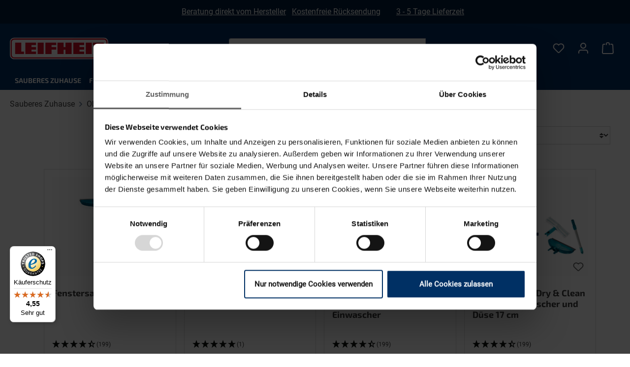

--- FILE ---
content_type: text/html; charset=UTF-8
request_url: https://www.leifheit.at/de-at/fenstersauger/13505
body_size: 62380
content:
<!DOCTYPE html>
<html lang="de-AT"
      itemscope="itemscope"
      itemtype="https://schema.org/WebPage">


    
                            
    <head>
                                        <meta charset="utf-8">
            
                            <meta name="viewport"
                      content="width=device-width, initial-scale=1, shrink-to-fit=no">
            
                    
    <meta name="author"
          content="">

            <meta name="robots"
              content="index,follow">
        <meta name="revisit-after"
          content="15 days">
    <meta name="keywords"
          content="Fenstersauger, Leifheit Fenstersauger, Akku Fenstersauger, elektrischer Fensterreiniger, Gerät zum Fensterputzen, Fensterputzgerät, Einwascher, Stiel, Fensterputzen, Sprühflasche, Akkulaufzeit, streifenfrei, Gummilippe, Reinigung, Saugdüse, Schmutzwasser">
    <meta name="description"
          content="Streifenfrei saubere Fenster ohne lästiges Tropfen mit den praktischen Fenstersaugern von Leifheit. Jetzt hier online bestellen! Klicken &amp; überzeugen.">

    
                                                <meta property="og:url"
                          content="https://www.leifheit.at/de-at/fenstersauger/13505">
                    <meta property="og:type"
                          content="website">
                    <meta property="og:site_name"
                          content="Leifheit">
                    <meta property="og:title"
                          content="Fenstersauger: Scheiben komfortabel reinigen | Leifheit">
                    <meta property="og:description"
                          content="Streifenfrei saubere Fenster ohne lästiges Tropfen mit den praktischen Fenstersaugern von Leifheit. Jetzt hier online bestellen! Klicken &amp; überzeugen.">
                    <meta property="og:image"
                          content="https://cdn.shopware.store/K/E/S/o3B2r/media/f5/89/72/1729580779/LEI-Logo-240x68_Desktop.svg?ts=1729580779">

                    <meta name="twitter:card"
                          content="summary">
                    <meta name="twitter:site"
                          content="Leifheit">
                    <meta name="twitter:title"
                          content="Fenstersauger: Scheiben komfortabel reinigen | Leifheit">
                    <meta name="twitter:description"
                          content="Streifenfrei saubere Fenster ohne lästiges Tropfen mit den praktischen Fenstersaugern von Leifheit. Jetzt hier online bestellen! Klicken &amp; überzeugen.">
                    <meta name="twitter:image"
                          content="https://cdn.shopware.store/K/E/S/o3B2r/media/f5/89/72/1729580779/LEI-Logo-240x68_Desktop.svg?ts=1729580779">
                            
                            <meta itemprop="copyrightHolder"
                      content="Leifheit">
                <meta itemprop="copyrightYear"
                      content="">
                <meta itemprop="isFamilyFriendly"
                      content="true">
                <meta itemprop="image"
                      content="https://cdn.shopware.store/K/E/S/o3B2r/media/f5/89/72/1729580779/LEI-Logo-240x68_Desktop.svg?ts=1729580779">
            
                                            <meta name="theme-color"
                      content="#fff">
                            
                                                

    
    
        
                    <link rel="icon" href="https://cdn.shopware.store/K/E/S/o3B2r/media/f4/2d/50/1734622612/Leifheit-Favicon-48x48px.png?ts=1734622612">
        
                            
                                    <link rel="canonical" href="https://www.leifheit.at/de-at/fenstersauger/13505">
                    
                    <title itemprop="name">
                Fenstersauger: Scheiben komfortabel reinigen | Leifheit            </title>
        
                                                                            <link rel="stylesheet"
                      href="https://cdn.shopware.store/K/E/S/o3B2r/theme/773d7736a066918fc0a1bb667183e3e5/css/all.css?1768213315">
                                    

    
                    
    <script>
        window.features = JSON.parse('\u007B\u0022V6_5_0_0\u0022\u003Atrue,\u0022v6.5.0.0\u0022\u003Atrue,\u0022V6_6_0_0\u0022\u003Atrue,\u0022v6.6.0.0\u0022\u003Atrue,\u0022V6_7_0_0\u0022\u003Atrue,\u0022v6.7.0.0\u0022\u003Atrue,\u0022V6_8_0_0\u0022\u003Afalse,\u0022v6.8.0.0\u0022\u003Afalse,\u0022DISABLE_VUE_COMPAT\u0022\u003Atrue,\u0022disable.vue.compat\u0022\u003Atrue,\u0022ACCESSIBILITY_TWEAKS\u0022\u003Atrue,\u0022accessibility.tweaks\u0022\u003Atrue,\u0022TELEMETRY_METRICS\u0022\u003Afalse,\u0022telemetry.metrics\u0022\u003Afalse,\u0022FLOW_EXECUTION_AFTER_BUSINESS_PROCESS\u0022\u003Afalse,\u0022flow.execution.after.business.process\u0022\u003Afalse,\u0022PERFORMANCE_TWEAKS\u0022\u003Afalse,\u0022performance.tweaks\u0022\u003Afalse,\u0022CACHE_CONTEXT_HASH_RULES_OPTIMIZATION\u0022\u003Afalse,\u0022cache.context.hash.rules.optimization\u0022\u003Afalse,\u0022CACHE_REWORK\u0022\u003Afalse,\u0022cache.rework\u0022\u003Afalse,\u0022DEFERRED_CART_ERRORS\u0022\u003Afalse,\u0022deferred.cart.errors\u0022\u003Afalse,\u0022PRODUCT_ANALYTICS\u0022\u003Afalse,\u0022product.analytics\u0022\u003Afalse,\u0022REPEATED_PAYMENT_FINALIZE\u0022\u003Afalse,\u0022repeated.payment.finalize\u0022\u003Afalse,\u0022METEOR_TEXT_EDITOR\u0022\u003Afalse,\u0022meteor.text.editor\u0022\u003Afalse,\u0022SSO\u0022\u003Afalse,\u0022sso\u0022\u003Afalse,\u0022RULE_BUILDER\u0022\u003Atrue,\u0022rule.builder\u0022\u003Atrue,\u0022FLOW_BUILDER\u0022\u003Atrue,\u0022flow.builder\u0022\u003Atrue,\u0022ADVANCED_SEARCH\u0022\u003Atrue,\u0022advanced.search\u0022\u003Atrue,\u0022RETURNS_MANAGEMENT\u0022\u003Atrue,\u0022returns.management\u0022\u003Atrue,\u0022TEXT_GENERATOR\u0022\u003Atrue,\u0022text.generator\u0022\u003Atrue,\u0022CHECKOUT_SWEETENER\u0022\u003Atrue,\u0022checkout.sweetener\u0022\u003Atrue,\u0022IMAGE_CLASSIFICATION\u0022\u003Atrue,\u0022image.classification\u0022\u003Atrue,\u0022PROPERTY_EXTRACTOR\u0022\u003Atrue,\u0022property.extractor\u0022\u003Atrue,\u0022REVIEW_SUMMARY\u0022\u003Atrue,\u0022review.summary\u0022\u003Atrue,\u0022REVIEW_TRANSLATOR\u0022\u003Atrue,\u0022review.translator\u0022\u003Atrue,\u0022CONTENT_GENERATOR\u0022\u003Atrue,\u0022content.generator\u0022\u003Atrue,\u0022EXPORT_ASSISTANT\u0022\u003Atrue,\u0022export.assistant\u0022\u003Atrue,\u0022QUICK_ORDER\u0022\u003Atrue,\u0022quick.order\u0022\u003Atrue,\u0022EMPLOYEE_MANAGEMENT\u0022\u003Atrue,\u0022employee.management\u0022\u003Atrue,\u0022QUOTE_MANAGEMENT\u0022\u003Atrue,\u0022quote.management\u0022\u003Atrue,\u0022CAPTCHA\u0022\u003Atrue,\u0022captcha\u0022\u003Atrue,\u0022NATURAL_LANGUAGE_SEARCH\u0022\u003Atrue,\u0022natural.language.search\u0022\u003Atrue,\u0022IMAGE_UPLOAD_SEARCH\u0022\u003Atrue,\u0022image.upload.search\u0022\u003Atrue,\u0022ORDER_APPROVAL\u0022\u003Atrue,\u0022order.approval\u0022\u003Atrue,\u0022SPATIAL_CMS_ELEMENT\u0022\u003Atrue,\u0022spatial.cms.element\u0022\u003Atrue,\u0022SHOPPING_LISTS\u0022\u003Atrue,\u0022shopping.lists\u0022\u003Atrue,\u0022TEXT_TO_IMAGE_GENERATION\u0022\u003Atrue,\u0022text.to.image.generation\u0022\u003Atrue,\u0022SPATIAL_SCENE_EDITOR\u0022\u003Atrue,\u0022spatial.scene.editor\u0022\u003Atrue,\u0022ORGANIZATION_UNITS\u0022\u003Atrue,\u0022organization.units\u0022\u003Atrue,\u0022ADVANCED_PRODUCT_CATALOGS\u0022\u003Atrue,\u0022advanced.product.catalogs\u0022\u003Atrue,\u0022BUDGET_MANAGEMENT\u0022\u003Atrue,\u0022budget.management\u0022\u003Atrue,\u0022PAYPAL_FORCE_SANDBOX\u0022\u003Afalse,\u0022paypal.force.sandbox\u0022\u003Afalse,\u0022DISABLE_MAJOR_APP_COMPATIBILITY_CHECK\u0022\u003Afalse,\u0022disable.major.app.compatibility.check\u0022\u003Afalse\u007D');
    </script>
        
                                                    
        <script>
        window.dataLayer = window.dataLayer || [];
        function gtag() { dataLayer.push(arguments); }

        (() => {
            const analyticsStorageEnabled = document.cookie.split(';').some((item) => item.trim().includes('google-analytics-enabled=1'));
            const adsEnabled = document.cookie.split(';').some((item) => item.trim().includes('google-ads-enabled=1'));
            const shopStudioCookie = document.cookie.split(';').find((item) => item.trim().includes('shopstudio-google-tag-manager-cloud-cookie-consent=allowed'));

            // Always set a default consent for consent mode v2
            gtag('consent', 'default', {
                'ad_user_data': adsEnabled || shopStudioCookie ? 'granted' : 'denied',
                'ad_storage': adsEnabled || shopStudioCookie ? 'granted' : 'denied',
                'ad_personalization': adsEnabled || shopStudioCookie ? 'granted' : 'denied',
                'analytics_storage': analyticsStorageEnabled || shopStudioCookie ? 'granted' : 'denied'
            });
        })();
    </script>


                                
                            <script data-shop-studio-google-tag-manager-cloud="true"
                        data-shop-studio-google-tag-manager-cloud-options="{&quot;containerId&quot;:&quot;GTM-NT7RKXFH&quot;,&quot;debugEnabled&quot;:false,&quot;startOnUserInteraction&quot;:null,&quot;context&quot;:{&quot;controllerName&quot;:&quot;navigation&quot;,&quot;controllerAction&quot;:&quot;index&quot;,&quot;currency&quot;:{&quot;isoCode&quot;:&quot;EUR&quot;}}}">
                    window.shopStudioGoogleTagManagerCloudGtagCallback = function shopStudioGoogleTagManagerCloudGtagCallbackFunction() {
                        (function(w,d,s,l,i){w[l]=w[l]||[];w[l].push({'gtm.start':
                                new Date().getTime(),event:'gtm.js'});var f=d.getElementsByTagName(s)[0],
                            j=d.createElement(s),dl=l!='dataLayer'?'&l='+l:'';j.async=true;j.src=
                            'https://www.googletagmanager.com/gtm.js?id='+i+dl;f.parentNode.insertBefore(j,f);
                        })(window,document,'script','dataLayer', 'GTM-NT7RKXFH');
                    }
                </script>
                                

                
                                
            

                <script
        type="module"
        src="https://cdn.jsdelivr.net/npm/friendly-challenge@0.9.12/widget.module.min.js"
        defer
    ></script>
    <script nomodule src="https://cdn.jsdelivr.net/npm/friendly-challenge@0.9.12/widget.min.js" defer></script>

    <script>
        window.friendlyCaptchaActive = true;
    </script>
    
                
        
            		                            <script>
                window.activeNavigationId = '5f90f0ce0c2cc408098ed214590a2ed6';
                window.activeRoute = 'frontend.navigation.page';
                window.activeRouteParameters = '\u007B\u0022_httpCache\u0022\u003Atrue,\u0022navigationId\u0022\u003A\u00225f90f0ce0c2cc408098ed214590a2ed6\u0022\u007D';
                window.router = {
                    'frontend.cart.offcanvas': '/de-at/checkout/offcanvas',
                    'frontend.cookie.offcanvas': '/de-at/cookie/offcanvas',
                    'frontend.cookie.groups': '/de-at/cookie/groups',
                    'frontend.checkout.finish.page': '/de-at/checkout/finish',
                    'frontend.checkout.info': '/de-at/widgets/checkout/info',
                    'frontend.menu.offcanvas': '/de-at/widgets/menu/offcanvas',
                    'frontend.cms.page': '/de-at/widgets/cms',
                    'frontend.cms.navigation.page': '/de-at/widgets/cms/navigation',
                    'frontend.country.country-data': '/de-at/country/country-state-data',
                    'frontend.app-system.generate-token': '/de-at/app-system/Placeholder/generate-token',
                    'frontend.gateway.context': '/de-at/gateway/context',
                    'frontend.cookie.consent.offcanvas': '/de-at/cookie/consent-offcanvas',
                    'frontend.account.login.page': '/de-at/account/login',
                    };
                window.salesChannelId = '01915057e4a47896943ee6390db21102';
            </script>
        

            
    

            <script>
            window.router = {
                ...window.router,
                'frontend.account.advanced-product-catalogs.categories': '/de-at/account/advanced-product-catalogs/categories',
                'frontend.account.advanced-product-catalogs.categories.search': '/de-at/account/advanced-product-catalogs/categories/search',
                'frontend.account.advanced-product-catalogs.save': '/de-at/account/advanced-product-catalogs/save'
            }
        </script>
    

            <script>
            window.router = {
                ...window.router,
                'frontend.budget.recipients.delete': '/de-at/budget/id/recipients/delete',
                'frontend.budget.recipients.store': '/de-at/budget/id/recipients',
                'frontend.budgets.employees': '/de-at/budget/employees',
                'frontend.budgets.organizations': '/de-at/budget/organizations',
            }
        </script>
    

        
    <script>
        window.router['widgets.swag.cmsExtensions.quickview'] = '/de-at/swag/cms-extensions/quickview';
        window.router['widgets.swag.cmsExtensions.quickview.variant'] = '/de-at/swag/cms-extensions/quickview/variant';
    </script>

                                <script>
                
                window.breakpoints = JSON.parse('\u007B\u0022xs\u0022\u003A0,\u0022sm\u0022\u003A576,\u0022md\u0022\u003A768,\u0022lg\u0022\u003A992,\u0022xl\u0022\u003A1200,\u0022xxl\u0022\u003A1400\u007D');
            </script>
        
                                    <script>
                    window.customerLoggedInState = 0;

                    window.wishlistEnabled = 1;
                </script>
                    
                        
                        
    <script>
        window.validationMessages = JSON.parse('\u007B\u0022required\u0022\u003A\u0022Die\u0020Eingabe\u0020darf\u0020nicht\u0020leer\u0020sein.\u0022,\u0022email\u0022\u003A\u0022Ung\\u00fcltige\u0020E\u002DMail\u002DAdresse.\u0020Die\u0020E\u002DMail\u0020ben\\u00f6tigt\u0020das\u0020Format\u0020\\\u0022nutzer\u0040beispiel.de\\\u0022.\u0022,\u0022confirmation\u0022\u003A\u0022Ihre\u0020Eingaben\u0020sind\u0020nicht\u0020identisch.\u0022,\u0022minLength\u0022\u003A\u0022Die\u0020Eingabe\u0020ist\u0020zu\u0020kurz.\u0022,\u0022grecaptcha\u0022\u003A\u0022Bitte\u0020akzeptieren\u0020Sie\u0020die\u0020technisch\u0020erforderlichen\u0020Cookies,\u0020um\u0020die\u0020reCAPTCHA\u002D\\u00dcberpr\\u00fcfung\u0020zu\u0020erm\\u00f6glichen.\u0022\u007D');
    </script>
        
                                                            <script>
                        window.themeJsPublicPath = 'https://cdn.shopware.store/K/E/S/o3B2r/theme/773d7736a066918fc0a1bb667183e3e5/js/';
                    </script>
                                            <script type="text/javascript" src="https://cdn.shopware.store/K/E/S/o3B2r/theme/773d7736a066918fc0a1bb667183e3e5/js/storefront/storefront.js?1768213316" defer></script>
                                            <script type="text/javascript" src="https://cdn.shopware.store/K/E/S/o3B2r/theme/773d7736a066918fc0a1bb667183e3e5/js/saas-rufus/saas-rufus.js?1768213316" defer></script>
                                            <script type="text/javascript" src="https://cdn.shopware.store/K/E/S/o3B2r/theme/773d7736a066918fc0a1bb667183e3e5/js/swag-cms-extensions/swag-cms-extensions.js?1768213316" defer></script>
                                            <script type="text/javascript" src="https://cdn.shopware.store/K/E/S/o3B2r/theme/773d7736a066918fc0a1bb667183e3e5/js/subscription/subscription.js?1768213316" defer></script>
                                            <script type="text/javascript" src="https://cdn.shopware.store/K/E/S/o3B2r/theme/773d7736a066918fc0a1bb667183e3e5/js/checkout-sweetener/checkout-sweetener.js?1768213316" defer></script>
                                            <script type="text/javascript" src="https://cdn.shopware.store/K/E/S/o3B2r/theme/773d7736a066918fc0a1bb667183e3e5/js/text-translator/text-translator.js?1768213316" defer></script>
                                            <script type="text/javascript" src="https://cdn.shopware.store/K/E/S/o3B2r/theme/773d7736a066918fc0a1bb667183e3e5/js/employee-management/employee-management.js?1768213316" defer></script>
                                            <script type="text/javascript" src="https://cdn.shopware.store/K/E/S/o3B2r/theme/773d7736a066918fc0a1bb667183e3e5/js/quick-order/quick-order.js?1768213316" defer></script>
                                            <script type="text/javascript" src="https://cdn.shopware.store/K/E/S/o3B2r/theme/773d7736a066918fc0a1bb667183e3e5/js/advanced-search/advanced-search.js?1768213316" defer></script>
                                            <script type="text/javascript" src="https://cdn.shopware.store/K/E/S/o3B2r/theme/773d7736a066918fc0a1bb667183e3e5/js/captcha/captcha.js?1768213316" defer></script>
                                            <script type="text/javascript" src="https://cdn.shopware.store/K/E/S/o3B2r/theme/773d7736a066918fc0a1bb667183e3e5/js/quote-management/quote-management.js?1768213316" defer></script>
                                            <script type="text/javascript" src="https://cdn.shopware.store/K/E/S/o3B2r/theme/773d7736a066918fc0a1bb667183e3e5/js/a-i-search/a-i-search.js?1768213316" defer></script>
                                            <script type="text/javascript" src="https://cdn.shopware.store/K/E/S/o3B2r/theme/773d7736a066918fc0a1bb667183e3e5/js/spatial-cms-element/spatial-cms-element.js?1768213316" defer></script>
                                            <script type="text/javascript" src="https://cdn.shopware.store/K/E/S/o3B2r/theme/773d7736a066918fc0a1bb667183e3e5/js/order-approval/order-approval.js?1768213316" defer></script>
                                            <script type="text/javascript" src="https://cdn.shopware.store/K/E/S/o3B2r/theme/773d7736a066918fc0a1bb667183e3e5/js/shopping-list/shopping-list.js?1768213317" defer></script>
                                            <script type="text/javascript" src="https://cdn.shopware.store/K/E/S/o3B2r/theme/773d7736a066918fc0a1bb667183e3e5/js/organization-unit/organization-unit.js?1768213317" defer></script>
                                            <script type="text/javascript" src="https://cdn.shopware.store/K/E/S/o3B2r/theme/773d7736a066918fc0a1bb667183e3e5/js/advanced-product-catalogs/advanced-product-catalogs.js?1768213317" defer></script>
                                            <script type="text/javascript" src="https://cdn.shopware.store/K/E/S/o3B2r/theme/773d7736a066918fc0a1bb667183e3e5/js/budget-management/budget-management.js?1768213317" defer></script>
                                            <script type="text/javascript" src="https://cdn.shopware.store/K/E/S/o3B2r/theme/773d7736a066918fc0a1bb667183e3e5/js/swag-customized-products/swag-customized-products.js?1768213317" defer></script>
                                            <script type="text/javascript" src="https://cdn.shopware.store/K/E/S/o3B2r/theme/773d7736a066918fc0a1bb667183e3e5/js/swag-pay-pal/swag-pay-pal.js?1768213317" defer></script>
                                            <script type="text/javascript" src="https://cdn.shopware.store/K/E/S/o3B2r/theme/773d7736a066918fc0a1bb667183e3e5/js/shop-studio-google-tag-manager-cloud/shop-studio-google-tag-manager-cloud.js?1768213317" defer></script>
                                            <script type="text/javascript" src="https://cdn.shopware.store/K/E/S/o3B2r/theme/773d7736a066918fc0a1bb667183e3e5/js/atl-blog/atl-blog.js?1768213317" defer></script>
                                            <script type="text/javascript" src="https://cdn.shopware.store/K/E/S/o3B2r/theme/773d7736a066918fc0a1bb667183e3e5/js/swag-custom-notification/swag-custom-notification.js?1768213317" defer></script>
                                            <script type="text/javascript" src="https://cdn.shopware.store/K/E/S/o3B2r/theme/773d7736a066918fc0a1bb667183e3e5/js/shopsy-klaviyo-app/shopsy-klaviyo-app.js?1768213317" defer></script>
                                            <script type="text/javascript" src="https://cdn.shopware.store/K/E/S/o3B2r/theme/773d7736a066918fc0a1bb667183e3e5/js/mollie-payments-app/mollie-payments-app.js?1768213317" defer></script>
                                            <script type="text/javascript" src="https://cdn.shopware.store/K/E/S/o3B2r/theme/773d7736a066918fc0a1bb667183e3e5/js/epoint/epoint.js?1768213317" defer></script>
                                                        

    
        </head>

            <body class="is-ctl-navigation is-act-index is-active-route-frontend-navigation-page">

            
                
    
    
            <div id="page-top" class="skip-to-content bg-primary-subtle text-primary-emphasis overflow-hidden" tabindex="-1">
            <div class="container skip-to-content-container d-flex justify-content-center visually-hidden-focusable">
                                                                                        <a href="#content-main" class="skip-to-content-link d-inline-flex text-decoration-underline m-1 p-2 fw-bold gap-2">
                                Zum Hauptinhalt springen
                            </a>
                                            
                                                                        <a href="#header-main-search-input" class="skip-to-content-link d-inline-flex text-decoration-underline m-1 p-2 fw-bold gap-2 d-none d-sm-block">
                                Zur Suche springen
                            </a>
                                            
                                                                        <a href="#main-navigation-menu" class="skip-to-content-link d-inline-flex text-decoration-underline m-1 p-2 fw-bold gap-2 d-none d-lg-block">
                                Zur Hauptnavigation springen
                            </a>
                                                                        </div>
        </div>
        
                                                                <noscript class="shop-studio-google-tag-manager-cloud-no-script">
                    <iframe src="https://www.googletagmanager.com/ns.html?id=GTM-NT7RKXFH"
                            height="0"
                            width="0"
                            style="display:none;
                            visibility:hidden"></iframe>
                </noscript>
                        
                <noscript class="noscript-main">
                
    <div role="alert"
         class="alert alert-info alert-has-icon">
                                                                        
                                                    <img src="https://cdn.shopware.store/K/E/S/o3B2r/theme/0193770d99f77284bc7cecb567d255cf/assets/icons/info-circle.svg?1768213404" alt="info icon" />
                                                    
                                    
                    <div class="alert-content-container">
                                                    
                                    <div class="alert-content">
                                                    Um unseren Shop in vollem Umfang nutzen zu können, empfehlen wir Ihnen Javascript in Ihrem Browser zu aktivieren.
                                            </div>
                
                                                                </div>
            </div>
            </noscript>
        

    
                                        
        <header class="header-main">
                            <div class="topbar-sticky">
                    <div class="container">
                            <div class="top-bar d-none d-lg-block">
        <nav class="top-bar-nav">
                                                <div style="text-align:left;color:#FFFFFF;">        <a target="_self" href="/leifheit-faqs" rel="noreferrer noopener">Beratung direkt vom Hersteller</a><span style="letter-spacing:0px;">   </span></div><div style="text-align:left;color:#FFFFFF;"><a target="_self" href="/zahlung-versand#nav-ruecksendung" rel="noreferrer noopener">Kostenfreie Rücksendung</a></div><p>
</p><div style="text-align:left;color:#FFFFFF;">        <a target="_self" href="/zahlung-versand" rel="noreferrer noopener">3 - 5 Tage Lieferzeit</a></div>

                                                        </nav>
    </div>
                    </div>
                </div>
                        <div class="header-content-sticky">
                                                    <div class="container">
                                <div class="row align-items-center header-row" id="header-basic">
                            <div class="col-12 order-2 col-sm order-sm-1 header-search-col">
                    <div class="row">
                        <div class="col-sm-auto d-none d-sm-block d-lg-none">
                                                            <div class="nav-main-toggle">
                                                                            <button
                                            class="btn nav-main-toggle-btn header-actions-btn"
                                            type="button"
                                            data-off-canvas-menu="true"
                                            aria-label="Menü"
                                        >
                                            <img src="https://cdn.shopware.store/K/E/S/o3B2r/theme/0193770d99f77284bc7cecb567d255cf/assets/icons/stack.svg?1768213404" alt="stack icon" />
                                        </button>
                                                                    </div>
                                                    </div>
                        <div class="col">
                            
    <div class="collapse"
         id="searchCollapse">
        <div class="header-search my-2 m-sm-auto">
                
    
                    <form action="/de-at/search"
                      method="get"
                      data-search-widget="true"
                      data-search-widget-options="{&quot;searchWidgetMinChars&quot;:2}"
                      data-url="/de-at/suggest?search="
                      class="header-search-form js-search-form">
                                            <div class="input-group">
                                                            <input
                                    type="search"
                                    id="header-main-search-input"
                                    name="search"
                                    class="form-control header-search-input"
                                    autocomplete="off"
                                    autocapitalize="off"
                                    placeholder="Suche"
                                    aria-label="Suche"
                                    role="combobox"
                                    aria-autocomplete="list"
                                    aria-controls="search-suggest-listbox"
                                    aria-expanded="false"
                                    aria-describedby="search-suggest-result-info"
                                    value="">
                            
                                                            <button type="submit"
                                        class="btn header-search-btn"
                                        aria-label="Suchen">
                                    <span class="header-search-icon">
                                                        <span class="icon icon-search" aria-hidden="true">
                                        <svg xmlns="http://www.w3.org/2000/svg" xmlns:xlink="http://www.w3.org/1999/xlink" width="24" height="24" viewBox="0 0 24 24"><defs><path d="M10.0944 16.3199 4.707 21.707c-.3905.3905-1.0237.3905-1.4142 0-.3905-.3905-.3905-1.0237 0-1.4142L8.68 14.9056C7.6271 13.551 7 11.8487 7 10c0-4.4183 3.5817-8 8-8s8 3.5817 8 8-3.5817 8-8 8c-1.8487 0-3.551-.627-4.9056-1.6801zM15 16c3.3137 0 6-2.6863 6-6s-2.6863-6-6-6-6 2.6863-6 6 2.6863 6 6 6z" id="icons-default-search" /></defs><use xlink:href="#icons-default-search" fill="#758CA3" fill-rule="evenodd" /></svg>
                    </span>
                                        </span>
                                </button>
                            
                                                            <button class="btn header-close-btn js-search-close-btn d-none"
                                        type="button"
                                        aria-label="Die Dropdown-Suche schließen">
                                    <span class="header-close-icon">
                                                        <span class="icon icon-x" aria-hidden="true">
                                        <svg xmlns="http://www.w3.org/2000/svg" xmlns:xlink="http://www.w3.org/1999/xlink" width="24" height="24" viewBox="0 0 24 24"><defs><path d="m10.5858 12-7.293-7.2929c-.3904-.3905-.3904-1.0237 0-1.4142.3906-.3905 1.0238-.3905 1.4143 0L12 10.5858l7.2929-7.293c.3905-.3904 1.0237-.3904 1.4142 0 .3905.3906.3905 1.0238 0 1.4143L13.4142 12l7.293 7.2929c.3904.3905.3904 1.0237 0 1.4142-.3906.3905-1.0238.3905-1.4143 0L12 13.4142l-7.2929 7.293c-.3905.3904-1.0237.3904-1.4142 0-.3905-.3906-.3905-1.0238 0-1.4143L10.5858 12z" id="icons-default-x" /></defs><use xlink:href="#icons-default-x" fill="#758CA3" fill-rule="evenodd" /></svg>
                    </span>
                                        </span>
                                </button>
                                                    </div>
                                    </form>
            
        </div>
    </div>
                        </div>
                    </div>
                </div>
            
                            <div class="col-12 col-lg-auto header-logo-col">
                        <div class="header-logo-main text-center">
                    <a class="header-logo-main-link"
               href="/de-at/"
               title="Zur Startseite gehen">
                                    <picture class="header-logo-picture d-block m-auto">
                                                                                    <source srcset="https://cdn.shopware.store/K/E/S/o3B2r/media/8d/5b/90/1729580870/LEI-Logo-240x40_Tablet.svg?ts=1729580870"
                                        media="(min-width: 768px) and (max-width: 991px)">
                                                    
                                                                                    <source srcset="https://cdn.shopware.store/K/E/S/o3B2r/media/51/6a/02/1729580793/LEI-Logo-240x40_Mobile.svg?ts=1729580793"
                                        media="(max-width: 767px)">
                                                    
                                                                                    <img src="https://cdn.shopware.store/K/E/S/o3B2r/media/f5/89/72/1729580779/LEI-Logo-240x68_Desktop.svg?ts=1729580779"
                                     alt="Zur Startseite gehen"
                                     class="img-fluid header-logo-main-img">
                                                                        </picture>
                            </a>
            </div>
                                                    <div class="col d-sm-none">
                                <div class="menu-button">
                                                                            <button
                                            class="btn nav-main-toggle-btn header-actions-btn"
                                            type="button"
                                            data-off-canvas-menu="true"
                                            aria-label="Menü"
                                        >
                                            <img src="https://cdn.shopware.store/K/E/S/o3B2r/theme/0193770d99f77284bc7cecb567d255cf/assets/icons/stack.svg?1768213404" alt="stack icon" />
                                            <span class="navigation-label">
                                                Produkte
                                            </span>
                                        </button>
                                                                    </div>
                            </div>
                                        </div>
            
                            <div class="col-12 order-1 col-sm-auto order-sm-2 header-actions-col">
                    <div class="row g-0">


                                                    <div class="col-auto d-sm-none">
                                <div class="search-toggle">
                                    <button class="btn header-actions-btn search-toggle-btn js-search-toggle-btn collapsed"
                                            type="button"
                                            data-bs-toggle="collapse"
                                            data-bs-target="#searchCollapse"
                                            aria-expanded="false"
                                            aria-controls="searchCollapse"
                                            aria-label="Suchen">
                                                        <span class="icon icon-search" aria-hidden="true">
                                        <svg xmlns="http://www.w3.org/2000/svg" xmlns:xlink="http://www.w3.org/1999/xlink" width="24" height="24" viewBox="0 0 24 24"><use xlink:href="#icons-default-search" fill="#758CA3" fill-rule="evenodd" /></svg>
                    </span>
                                        </button>
                                </div>
                            </div>
                                                                                                            <div class="col-auto">
                                    <div class="header-wishlist">
                                        <a class="btn header-wishlist-btn header-actions-btn"
                                           href="/de-at/wishlist"
                                           title="Merkzettel"
                                           aria-label="Merkzettel">
                                                
            <span class="header-wishlist-icon">
                            <span class="icon icon-heart" aria-hidden="true">
                                        <svg xmlns="http://www.w3.org/2000/svg" xmlns:xlink="http://www.w3.org/1999/xlink" width="24" height="24" viewBox="0 0 24 24"><defs><path d="M20.0139 12.2998c1.8224-1.8224 1.8224-4.7772 0-6.5996-1.8225-1.8225-4.7772-1.8225-6.5997 0L12 7.1144l-1.4142-1.4142c-1.8225-1.8225-4.7772-1.8225-6.5997 0-1.8224 1.8224-1.8224 4.7772 0 6.5996l7.519 7.519a.7.7 0 0 0 .9899 0l7.5189-7.519zm1.4142 1.4142-7.519 7.519c-1.0543 1.0544-2.7639 1.0544-3.8183 0L2.572 13.714c-2.6035-2.6035-2.6035-6.8245 0-9.428 2.6035-2.6035 6.8246-2.6035 9.4281 0 2.6035-2.6035 6.8246-2.6035 9.428 0 2.6036 2.6035 2.6036 6.8245 0 9.428z" id="icons-default-heart" /></defs><use xlink:href="#icons-default-heart" fill="#758CA3" fill-rule="evenodd" /></svg>
                    </span>
            </span>
    
    
    
    <span class="badge bg-primary header-wishlist-badge"
          id="wishlist-basket"
          data-wishlist-storage="true"
          data-wishlist-storage-options="{&quot;listPath&quot;:&quot;\/de-at\/wishlist\/list&quot;,&quot;mergePath&quot;:&quot;\/de-at\/wishlist\/merge&quot;,&quot;pageletPath&quot;:&quot;\/de-at\/wishlist\/merge\/pagelet&quot;}"
          data-wishlist-widget="true"
          data-wishlist-widget-options="{&quot;showCounter&quot;:true}"
          aria-labelledby="wishlist-basket-live-area"
    ></span>

    <span class="visually-hidden"
          id="wishlist-basket-live-area"
          data-wishlist-live-area-text="Du hast %counter% Produkte auf dem Merkzettel"
          aria-live="polite"
    ></span>
                                        </a>
                                    </div>
                                </div>
                                                    
                                                                                    <div class="col-auto">
                                    <div class="account-menu">
                                            <div class="dropdown">
                    <button class="btn account-menu-btn header-actions-btn"
                    type="button"
                    id="accountWidget"
                    data-account-menu="true"
                    data-bs-toggle="dropdown"
                    aria-haspopup="true"
                    aria-expanded="false"
                    aria-label="Ihr Konto"
                    title="Ihr Konto">
                                <span class="icon icon-avatar" aria-hidden="true">
                                        <svg xmlns="http://www.w3.org/2000/svg" xmlns:xlink="http://www.w3.org/1999/xlink" width="24" height="24" viewBox="0 0 24 24"><defs><path d="M12 3C9.7909 3 8 4.7909 8 7c0 2.2091 1.7909 4 4 4 2.2091 0 4-1.7909 4-4 0-2.2091-1.7909-4-4-4zm0-2c3.3137 0 6 2.6863 6 6s-2.6863 6-6 6-6-2.6863-6-6 2.6863-6 6-6zM4 22.099c0 .5523-.4477 1-1 1s-1-.4477-1-1V20c0-2.7614 2.2386-5 5-5h10.0007c2.7614 0 5 2.2386 5 5v2.099c0 .5523-.4477 1-1 1s-1-.4477-1-1V20c0-1.6569-1.3431-3-3-3H7c-1.6569 0-3 1.3431-3 3v2.099z" id="icons-default-avatar" /></defs><use xlink:href="#icons-default-avatar" fill="#758CA3" fill-rule="evenodd" /></svg>
                    </span>
                </button>
        
                    <div class="dropdown-menu dropdown-menu-end account-menu-dropdown js-account-menu-dropdown"
                 aria-labelledby="accountWidget">
                

        
            <div class="offcanvas-header">
                            <button class="btn btn-secondary offcanvas-close js-offcanvas-close">
                                                            <span class="icon icon-x icon-sm" aria-hidden="true">
                                        <svg xmlns="http://www.w3.org/2000/svg" xmlns:xlink="http://www.w3.org/1999/xlink" width="24" height="24" viewBox="0 0 24 24"><use xlink:href="#icons-default-x" fill="#758CA3" fill-rule="evenodd" /></svg>
                    </span>
                        
                                            Menü schließen
                                    </button>
                    </div>
    
            <div class="offcanvas-body">
                <div class="account-menu">
                                                <div class="dropdown-header account-menu-header">
                    Ihr Konto
                </div>
                    
    
                                    <div class="account-menu-login">
                                            <a href="/de-at/account/login"
                           title="Anmelden"
                           class="btn btn-primary account-menu-login-button">
                            Anmelden
                        </a>
                    
                                            <div class="account-menu-register">
                            oder
                            <a href="/de-at/account/login"
                               title="Registrieren">
                                registrieren
                            </a>
                        </div>
                                    </div>
                    
                    <div class="account-menu-links">
                    <div class="header-account-menu">
        <div class="card account-menu-inner">
                                                    
    
                                                <nav class="list-group list-group-flush account-aside-list-group">
                        	                                                                                        <a href="/de-at/account"
                                   title="Übersicht"
                                   class="list-group-item list-group-item-action account-aside-item"
                                   >
                                    Übersicht
                                </a>
                            
                                                                <a href="/de-at/account/profile"
                                   title="Persönliches Profil"
                                   class="list-group-item list-group-item-action account-aside-item"
                                   >
                                    Persönliches Profil
                                </a>
                            

                
                
                                                                                                                            <a href="/de-at/account/address"
                                   title="Adressen"
                                   class="list-group-item list-group-item-action account-aside-item"
                                   >
                                    Adressen
                                </a>
                            
                                                            <a href="/de-at/account/order"
                                   title="Bestellungen"
                                   class="list-group-item list-group-item-action account-aside-item"
                                   >
                                    Bestellungen
                                </a>
                                                    

        

                

                

            
        

            
    

            
                        
        
            

	                        
        	                    </nav>
                            
                                                </div>
    </div>
            </div>
            </div>
        </div>
                </div>
            </div>
                                    </div>
                                </div>
                                                    
                                                                                    <div class="col-auto">
                                    <div
                                        class="header-cart"
                                        data-off-canvas-cart="true"
                                    >
                                        <a class="btn header-cart-btn header-actions-btn"
                                           href="/de-at/checkout/cart"
                                           data-cart-widget="true"
                                           title="Warenkorb"
                                           aria-label="Warenkorb">
                                                        <span class="header-cart-icon">
                        <span class="icon icon-bag" aria-hidden="true">
                                        <svg xmlns="http://www.w3.org/2000/svg" xmlns:xlink="http://www.w3.org/1999/xlink" width="24" height="24" viewBox="0 0 24 24"><defs><path d="M5.892 3c.5523 0 1 .4477 1 1s-.4477 1-1 1H3.7895a1 1 0 0 0-.9986.9475l-.7895 15c-.029.5515.3946 1.0221.9987 1.0525h17.8102c.5523 0 1-.4477.9986-1.0525l-.7895-15A1 1 0 0 0 20.0208 5H17.892c-.5523 0-1-.4477-1-1s.4477-1 1-1h2.1288c1.5956 0 2.912 1.249 2.9959 2.8423l.7894 15c.0035.0788.0035.0788.0042.1577 0 1.6569-1.3432 3-3 3H3c-.079-.0007-.079-.0007-.1577-.0041-1.6546-.0871-2.9253-1.499-2.8382-3.1536l.7895-15C.8775 4.249 2.1939 3 3.7895 3H5.892zm4 2c0 .5523-.4477 1-1 1s-1-.4477-1-1V3c0-1.6569 1.3432-3 3-3h2c1.6569 0 3 1.3431 3 3v2c0 .5523-.4477 1-1 1s-1-.4477-1-1V3c0-.5523-.4477-1-1-1h-2c-.5523 0-1 .4477-1 1v2z" id="icons-default-bag" /></defs><use xlink:href="#icons-default-bag" fill="#758CA3" fill-rule="evenodd" /></svg>
                    </span>
        </span>
        <span class="header-cart-total">
        </span>
                                        </a>
                                    </div>
                                </div>
                                                                        </div>
                </div>
                    </div>
                    </div>
            
                                                            <div class="nav-main">
                                <div class="container">
        
                    <nav class="navbar navbar-expand-lg main-navigation-menu"
                 id="main-navigation-menu"
                 itemscope="itemscope"
                 itemtype="https://schema.org/SiteNavigationElement"
                 data-navbar="true"
                 data-navbar-options="{&quot;pathIdList&quot;:[&quot;096861caf3a83181bacb48bf68dbcd22&quot;,&quot;5d42f87d4f6bfa7aa0d72942138cf3ce&quot;,&quot;46c36864fa1e551ca3c9aff9cc48844e&quot;]}"
                 aria-label="Hauptnavigation"
            >
                <div class="collapse navbar-collapse" id="main_nav">
                    <ul class="navbar-nav main-navigation-menu-list flex-wrap">
                        
                                                                            
                                                                                                                                                                                                                    
                                            <li class="nav-item nav-item-5d42f87d4f6bfa7aa0d72942138cf3ce dropdown position-static">
            <a class="nav-link nav-item-5d42f87d4f6bfa7aa0d72942138cf3ce-link root main-navigation-link p-2 dropdown-toggle"
               href="https://www.leifheit.at/de-at/sauberes-zuhause/13338"
               data-bs-toggle="dropdown"                                   itemprop="url"
               title="Sauberes Zuhause">
                <span itemprop="name" class="main-navigation-link-text">Sauberes Zuhause</span>
            </a>
                            <div class="dropdown-menu w-100 p-4">
                            
            <div class="row">
                            <div class="col">
                    <div class="navigation-flyout-category-link">
                                                                                    <a href="https://www.leifheit.at/de-at/sauberes-zuhause/13338"
                                   itemprop="url"
                                   title="Sauberes Zuhause">
                                                                            Zur Kategorie Sauberes Zuhause
                                                                    </a>
                                                                        </div>
                </div>
            
                            <div class="col-auto">
                    <button class="navigation-flyout-close js-close-flyout-menu btn-close" aria-label="Menü schließen">
                                                                                                                            </button>
                </div>
                    </div>
    
            <div class="row navigation-flyout-content">
                            <div class="col">
                    <div class="">
                                                        
                
    <div class="row navigation-flyout-categories is-level-0">
                                                        
                <div class="col-3 navigation-flyout-col">
                                    <a class="nav-item nav-item-601e96a6b1b5a04bbbbad06bc9259e4a nav-link nav-item-601e96a6b1b5a04bbbbad06bc9259e4a-link navigation-flyout-link is-level-0"
                    href="https://www.leifheit.at/de-at/boden-reinigen-und-pflegen/13339"
                    itemprop="url"
                                        title="Boden reinigen">
                    <span itemprop="name">Boden reinigen</span>
                </a>
                    
                                        
    
    <div class="navigation-flyout-categories is-level-1">
                                                        
                <div class="navigation-flyout-col">
                                    <a class="nav-item nav-item-4c6e7e8821d751f426572f0c27246969 nav-link nav-item-4c6e7e8821d751f426572f0c27246969-link navigation-flyout-link is-level-1"
                    href="https://www.leifheit.at/de-at/wischer-und-sets/13340"
                    itemprop="url"
                                        title="Wischer und Sets">
                    <span itemprop="name">Wischer und Sets</span>
                </a>
                    
                                </div>
                                                        
                <div class="navigation-flyout-col">
                                    <a class="nav-item nav-item-cf07d73363a7d1bc2e83935ae908e1c2 nav-link nav-item-cf07d73363a7d1bc2e83935ae908e1c2-link navigation-flyout-link is-level-1"
                    href="https://www.leifheit.at/de-at/akku-wischsauger/13483"
                    itemprop="url"
                                        title="Saugwischer">
                    <span itemprop="name">Saugwischer</span>
                </a>
                    
                                </div>
                                                        
                <div class="navigation-flyout-col">
                                    <a class="nav-item nav-item-019514493bb27d8aa2ea01c6e8238867 nav-link nav-item-019514493bb27d8aa2ea01c6e8238867-link navigation-flyout-link is-level-1"
                    href="https://www.leifheit.at/de-at/dampfreiniger"
                    itemprop="url"
                                        title="Dampfreiniger">
                    <span itemprop="name">Dampfreiniger</span>
                </a>
                    
                                </div>
                                                        
                <div class="navigation-flyout-col">
                                    <a class="nav-item nav-item-d716603e9ca8f23595f3b4cf5ad342ca nav-link nav-item-d716603e9ca8f23595f3b4cf5ad342ca-link navigation-flyout-link is-level-1"
                    href="https://www.leifheit.at/de-at/akkusauger/13398"
                    itemprop="url"
                                        title="Akkusauger">
                    <span itemprop="name">Akkusauger</span>
                </a>
                    
                                </div>
                                                        
                <div class="navigation-flyout-col">
                                    <a class="nav-item nav-item-ab7c64617c1111b5f68fc809163eedab nav-link nav-item-ab7c64617c1111b5f68fc809163eedab-link navigation-flyout-link is-level-1"
                    href="https://www.leifheit.at/de-at/besen/13402"
                    itemprop="url"
                                        title="Besen und Handfeger">
                    <span itemprop="name">Besen und Handfeger</span>
                </a>
                    
                                </div>
                                                        
                <div class="navigation-flyout-col">
                                    <a class="nav-item nav-item-db7a7319d94bc0d17e7100d3ced2541a nav-link nav-item-db7a7319d94bc0d17e7100d3ced2541a-link navigation-flyout-link is-level-1"
                    href="https://www.leifheit.at/de-at/teppichkehrer/13477"
                    itemprop="url"
                                        title="Teppichkehrer">
                    <span itemprop="name">Teppichkehrer</span>
                </a>
                    
                                </div>
                                                        
                <div class="navigation-flyout-col">
                                    <a class="nav-item nav-item-91f0f46e5974eeacce69550680914599 nav-link nav-item-91f0f46e5974eeacce69550680914599-link navigation-flyout-link is-level-1"
                    href="https://www.leifheit.at/de-at/wischbezug/13434"
                    itemprop="url"
                                        title="Wischbezug">
                    <span itemprop="name">Wischbezug</span>
                </a>
                    
                                </div>
            </div>
                        </div>
                                                        
                <div class="col-3 navigation-flyout-col">
                                    <a class="nav-item nav-item-46c36864fa1e551ca3c9aff9cc48844e nav-link nav-item-46c36864fa1e551ca3c9aff9cc48844e-link navigation-flyout-link is-level-0"
                    href="https://www.leifheit.at/de-at/oberflaechenreinigung/13487"
                    itemprop="url"
                                        title="Oberflächenreinigung">
                    <span itemprop="name">Oberflächenreinigung</span>
                </a>
                    
                                        
    
    <div class="navigation-flyout-categories is-level-1">
                                                        
                <div class="navigation-flyout-col">
                                    <a class="nav-item nav-item-5f90f0ce0c2cc408098ed214590a2ed6 nav-link nav-item-5f90f0ce0c2cc408098ed214590a2ed6-link navigation-flyout-link is-level-1"
                    href="https://www.leifheit.at/de-at/fenstersauger/13505"
                    itemprop="url"
                                        title="Fenstersauger">
                    <span itemprop="name">Fenstersauger</span>
                </a>
                    
                                </div>
                                                        
                <div class="navigation-flyout-col">
                                    <a class="nav-item nav-item-75d2349fe56703b8e8c66e8c6622eb55 nav-link nav-item-75d2349fe56703b8e8c66e8c6622eb55-link navigation-flyout-link is-level-1"
                    href="https://www.leifheit.at/de-at/bad-reinigen/13520"
                    itemprop="url"
                                        title="Bad reinigen">
                    <span itemprop="name">Bad reinigen</span>
                </a>
                    
                                </div>
                                                        
                <div class="navigation-flyout-col">
                                    <a class="nav-item nav-item-435474ddd0a71b05d4d293ee9d77d80d nav-link nav-item-435474ddd0a71b05d4d293ee9d77d80d-link navigation-flyout-link is-level-1"
                    href="https://www.leifheit.at/de-at/fensterreiniger/13488"
                    itemprop="url"
                                        title="Fensterreiniger">
                    <span itemprop="name">Fensterreiniger</span>
                </a>
                    
                                </div>
            </div>
                        </div>
                                                        
                <div class="col-3 navigation-flyout-col">
                                    <a class="nav-item nav-item-72faa200059b5b8cdaaa90cfded3f616 nav-link nav-item-72faa200059b5b8cdaaa90cfded3f616-link navigation-flyout-link is-level-0"
                    href="https://www.leifheit.at/de-at/entstauben/24583"
                    itemprop="url"
                                        title="Entstauben">
                    <span itemprop="name">Entstauben</span>
                </a>
                    
                                        
    
    <div class="navigation-flyout-categories is-level-1">
                                                        
                <div class="navigation-flyout-col">
                                    <a class="nav-item nav-item-01986124e04b76e5b1acf8b70847f25c nav-link nav-item-01986124e04b76e5b1acf8b70847f25c-link navigation-flyout-link is-level-1"
                    href="https://www.leifheit.at/de-at/superduster"
                    itemprop="url"
                                        title="SUPERDUSTER">
                    <span itemprop="name">SUPERDUSTER</span>
                </a>
                    
                                </div>
                                                        
                <div class="navigation-flyout-col">
                                    <a class="nav-item nav-item-ecc249265287756b7642beef768034cb nav-link nav-item-ecc249265287756b7642beef768034cb-link navigation-flyout-link is-level-1"
                    href="https://www.leifheit.at/de-at/staubwedel/13526"
                    itemprop="url"
                                        title="Staubwedel">
                    <span itemprop="name">Staubwedel</span>
                </a>
                    
                                </div>
                                                        
                <div class="navigation-flyout-col">
                                    <a class="nav-item nav-item-662678714040793848b412c8839da115 nav-link nav-item-662678714040793848b412c8839da115-link navigation-flyout-link is-level-1"
                    href="https://www.leifheit.at/de-at/bodenstaubwischer/24584"
                    itemprop="url"
                                        title="Bodenstaubwischer ">
                    <span itemprop="name">Bodenstaubwischer </span>
                </a>
                    
                                </div>
            </div>
                        </div>
                                                        
                <div class="col-3 navigation-flyout-col">
                                    <a class="nav-item nav-item-a639df6de8441909beb38009abee94be nav-link nav-item-a639df6de8441909beb38009abee94be-link navigation-flyout-link is-level-0"
                    href="https://www.leifheit.at/de-at/reinigungsmittel-und-zubehoer/13533"
                    itemprop="url"
                                        title="Reinigungszubehör">
                    <span itemprop="name">Reinigungszubehör</span>
                </a>
                    
                                        
    
    <div class="navigation-flyout-categories is-level-1">
                                                        
                <div class="navigation-flyout-col">
                                    <a class="nav-item nav-item-99ef0a400e5041668218fc092d49469c nav-link nav-item-99ef0a400e5041668218fc092d49469c-link navigation-flyout-link is-level-1"
                    href="https://www.leifheit.at/de-at/reinigungsmittel/13534"
                    itemprop="url"
                                        title="Reinigungsmittel">
                    <span itemprop="name">Reinigungsmittel</span>
                </a>
                    
                                </div>
                                                        
                <div class="navigation-flyout-col">
                                    <a class="nav-item nav-item-47197b0795a83665717642984a096936 nav-link nav-item-47197b0795a83665717642984a096936-link navigation-flyout-link is-level-1"
                    href="https://www.leifheit.at/de-at/eimer-und-aufsaetze/13427"
                    itemprop="url"
                                        title="Eimer und Aufsätze">
                    <span itemprop="name">Eimer und Aufsätze</span>
                </a>
                    
                                </div>
                                                        
                <div class="navigation-flyout-col">
                                    <a class="nav-item nav-item-312a34cfa5e12cf3864a7cfb3f8e8aec nav-link nav-item-312a34cfa5e12cf3864a7cfb3f8e8aec-link navigation-flyout-link is-level-1"
                    href="https://www.leifheit.at/de-at/stiele/13547"
                    itemprop="url"
                                        title="Stiele">
                    <span itemprop="name">Stiele</span>
                </a>
                    
                                </div>
            </div>
                        </div>
                                                        
                <div class="col-3 navigation-flyout-col">
                                    <a class="nav-item nav-item-1db3410bbcdf2564cad2ee4c273f72f2 nav-link nav-item-1db3410bbcdf2564cad2ee4c273f72f2-link navigation-flyout-link is-level-0"
                    href="https://www.leifheit.at/de-at/click-system/13559"
                    itemprop="url"
                                        title="Click System">
                    <span itemprop="name">Click System</span>
                </a>
                    
                                </div>
                                                        
                <div class="col-3 navigation-flyout-col">
                                    <a class="nav-item nav-item-d9fdc1cd8216a67c22ed8a4d971209cb nav-link nav-item-d9fdc1cd8216a67c22ed8a4d971209cb-link navigation-flyout-link is-level-0"
                    href="https://www.leifheit.at/de-at/professional-reinigungsgeraete/13613"
                    itemprop="url"
                                        title="Professional Reinigungsgeräte">
                    <span itemprop="name">Professional Reinigungsgeräte</span>
                </a>
                    
                                </div>
                                                        
                <div class="col-3 navigation-flyout-col">
                                    <a class="nav-item nav-item-d15dead87fa0b5049381e6bf9cce1f29 nav-link nav-item-d15dead87fa0b5049381e6bf9cce1f29-link navigation-flyout-link is-level-0"
                    href="https://www.leifheit.at/de-at/ersatzteile/13633"
                    itemprop="url"
                                        title="Ersatzteile">
                    <span itemprop="name">Ersatzteile</span>
                </a>
                    
                                </div>
                                                        
                <div class="col-3 navigation-flyout-col">
                                    <a class="nav-item nav-item-792a898f44817628fa188c7d48fb91d0 nav-link nav-item-792a898f44817628fa188c7d48fb91d0-link navigation-flyout-link is-level-0"
                    href="https://www.leifheit.at/de-at/spezielle-einsatzbereiche"
                    itemprop="url"
                                        title="Spezielle Einsatzbereiche">
                    <span itemprop="name">Spezielle Einsatzbereiche</span>
                </a>
                    
                                        
    
    <div class="navigation-flyout-categories is-level-1">
                                                        
                <div class="navigation-flyout-col">
                                    <a class="nav-item nav-item-019301a2fbb87af2b79a4709f986496c nav-link nav-item-019301a2fbb87af2b79a4709f986496c-link navigation-flyout-link is-level-1"
                    href="https://www.leifheit.at/de-at/parkett-reinigen"
                    itemprop="url"
                                        title="Parkett reinigen">
                    <span itemprop="name">Parkett reinigen</span>
                </a>
                    
                                </div>
                                                        
                <div class="navigation-flyout-col">
                                    <a class="nav-item nav-item-019301a3a07374afa7f730de9a9f4aed nav-link nav-item-019301a3a07374afa7f730de9a9f4aed-link navigation-flyout-link is-level-1"
                    href="https://www.leifheit.at/de-at/fliesen-reinigen"
                    itemprop="url"
                                        title="Fliesen reinigen">
                    <span itemprop="name">Fliesen reinigen</span>
                </a>
                    
                                </div>
            </div>
                        </div>
            </div>
                                            </div>
                </div>
            
                                                </div>
                    </div>
                    </li>
                                                                                                                                                                                                
                                            <li class="nav-item nav-item-a6e69de8f8a525353653175b6db0f935 dropdown position-static">
            <a class="nav-link nav-item-a6e69de8f8a525353653175b6db0f935-link root main-navigation-link p-2 dropdown-toggle"
               href="https://www.leifheit.at/de-at/frische-waesche/13690"
               data-bs-toggle="dropdown"                                   itemprop="url"
               title="Frische Wäsche">
                <span itemprop="name" class="main-navigation-link-text">Frische Wäsche</span>
            </a>
                            <div class="dropdown-menu w-100 p-4">
                            
            <div class="row">
                            <div class="col">
                    <div class="navigation-flyout-category-link">
                                                                                    <a href="https://www.leifheit.at/de-at/frische-waesche/13690"
                                   itemprop="url"
                                   title="Frische Wäsche">
                                                                            Zur Kategorie Frische Wäsche
                                                                    </a>
                                                                        </div>
                </div>
            
                            <div class="col-auto">
                    <button class="navigation-flyout-close js-close-flyout-menu btn-close" aria-label="Menü schließen">
                                                                                                                            </button>
                </div>
                    </div>
    
            <div class="row navigation-flyout-content">
                            <div class="col">
                    <div class="">
                                                        
                
    <div class="row navigation-flyout-categories is-level-0">
                                                        
                <div class="col-3 navigation-flyout-col">
                                    <a class="nav-item nav-item-75f3b5862e9df5ecb13f12b5d944809e nav-link nav-item-75f3b5862e9df5ecb13f12b5d944809e-link navigation-flyout-link is-level-0"
                    href="https://www.leifheit.at/de-at/trocknen/13691"
                    itemprop="url"
                                        title="Trocknen">
                    <span itemprop="name">Trocknen</span>
                </a>
                    
                                        
    
    <div class="navigation-flyout-categories is-level-1">
                                                        
                <div class="navigation-flyout-col">
                                    <a class="nav-item nav-item-a495e73bdae0f947e11c77934b6f4326 nav-link nav-item-a495e73bdae0f947e11c77934b6f4326-link navigation-flyout-link is-level-1"
                    href="https://www.leifheit.at/de-at/waeschestaender/13692"
                    itemprop="url"
                                        title="Wäscheständer">
                    <span itemprop="name">Wäscheständer</span>
                </a>
                    
                                </div>
                                                        
                <div class="navigation-flyout-col">
                                    <a class="nav-item nav-item-aaf4e8ce5bc12dec92fe1f13cfe372a3 nav-link nav-item-aaf4e8ce5bc12dec92fe1f13cfe372a3-link navigation-flyout-link is-level-1"
                    href="https://www.leifheit.at/de-at/waeschespinnen/13728"
                    itemprop="url"
                                        title="Wäschespinnen">
                    <span itemprop="name">Wäschespinnen</span>
                </a>
                    
                                </div>
                                                        
                <div class="navigation-flyout-col">
                                    <a class="nav-item nav-item-830e9dc45cdf3194ae991f6fff6a9854 nav-link nav-item-830e9dc45cdf3194ae991f6fff6a9854-link navigation-flyout-link is-level-1"
                    href="https://www.leifheit.at/de-at/wandtrockner/13739"
                    itemprop="url"
                                        title="Wandtrockner">
                    <span itemprop="name">Wandtrockner</span>
                </a>
                    
                                </div>
                                                        
                <div class="navigation-flyout-col">
                                    <a class="nav-item nav-item-a4dbffb270f22af176e50c1923ff32b5 nav-link nav-item-a4dbffb270f22af176e50c1923ff32b5-link navigation-flyout-link is-level-1"
                    href="https://www.leifheit.at/de-at/waescheleinen-und-zubehoer/13756"
                    itemprop="url"
                                        title="Wäscheleinen &amp; Zubehör">
                    <span itemprop="name">Wäscheleinen &amp; Zubehör</span>
                </a>
                    
                                </div>
            </div>
                        </div>
                                                        
                <div class="col-3 navigation-flyout-col">
                                    <a class="nav-item nav-item-cb084d500a69b0132ff8c17563004401 nav-link nav-item-cb084d500a69b0132ff8c17563004401-link navigation-flyout-link is-level-0"
                    href="https://www.leifheit.at/de-at/buegeln/13777"
                    itemprop="url"
                                        title="Bügeln">
                    <span itemprop="name">Bügeln</span>
                </a>
                    
                                        
    
    <div class="navigation-flyout-categories is-level-1">
                                                        
                <div class="navigation-flyout-col">
                                    <a class="nav-item nav-item-107a9fefff19cc8be201e4dd8e27e594 nav-link nav-item-107a9fefff19cc8be201e4dd8e27e594-link navigation-flyout-link is-level-1"
                    href="https://www.leifheit.at/de-at/buegelbretter/13778"
                    itemprop="url"
                                        title="Bügelbretter">
                    <span itemprop="name">Bügelbretter</span>
                </a>
                    
                                </div>
                                                        
                <div class="navigation-flyout-col">
                                    <a class="nav-item nav-item-6d199bc051651656b8dc098a3346e7c1 nav-link nav-item-6d199bc051651656b8dc098a3346e7c1-link navigation-flyout-link is-level-1"
                    href="https://www.leifheit.at/de-at/buegelbrettbezuege/13821"
                    itemprop="url"
                                        title="Bügelbrettbezüge">
                    <span itemprop="name">Bügelbrettbezüge</span>
                </a>
                    
                                </div>
                                                        
                <div class="navigation-flyout-col">
                                    <a class="nav-item nav-item-3c47e27f071b568be2e4b09f93b622bb nav-link nav-item-3c47e27f071b568be2e4b09f93b622bb-link navigation-flyout-link is-level-1"
                    href="https://www.leifheit.at/de-at/aktivbuegeln/13849"
                    itemprop="url"
                                        title="Aktivbügeln">
                    <span itemprop="name">Aktivbügeln</span>
                </a>
                    
                                </div>
                                                        
                <div class="navigation-flyout-col">
                                    <a class="nav-item nav-item-251677fab342a97997e2c1dd81e706ae nav-link nav-item-251677fab342a97997e2c1dd81e706ae-link navigation-flyout-link is-level-1"
                    href="https://www.leifheit.at/de-at/buegelhilfen-und-zubehoer/13854"
                    itemprop="url"
                                        title="Bügelhilfen &amp; Zubehör">
                    <span itemprop="name">Bügelhilfen &amp; Zubehör</span>
                </a>
                    
                                </div>
            </div>
                        </div>
                                                        
                <div class="col-3 navigation-flyout-col">
                                    <a class="nav-item nav-item-f3c04cd277c813e49ada30298560c562 nav-link nav-item-f3c04cd277c813e49ada30298560c562-link navigation-flyout-link is-level-0"
                    href="https://www.leifheit.at/de-at/ersatzteile/13907"
                    itemprop="url"
                                        title="Ersatzteile">
                    <span itemprop="name">Ersatzteile</span>
                </a>
                    
                                </div>
            </div>
                                            </div>
                </div>
            
                                                </div>
                    </div>
                    </li>
                                                                                                                                                                                                
                                            <li class="nav-item nav-item-461187d009303900ae9d9056e3cfa7a8 dropdown position-static">
            <a class="nav-link nav-item-461187d009303900ae9d9056e3cfa7a8-link root main-navigation-link p-2 dropdown-toggle"
               href="https://www.leifheit.at/de-at/clevere-kueche/13943"
               data-bs-toggle="dropdown"                                   itemprop="url"
               title="Clevere Küche">
                <span itemprop="name" class="main-navigation-link-text">Clevere Küche</span>
            </a>
                            <div class="dropdown-menu w-100 p-4">
                            
            <div class="row">
                            <div class="col">
                    <div class="navigation-flyout-category-link">
                                                                                    <a href="https://www.leifheit.at/de-at/clevere-kueche/13943"
                                   itemprop="url"
                                   title="Clevere Küche">
                                                                            Zur Kategorie Clevere Küche
                                                                    </a>
                                                                        </div>
                </div>
            
                            <div class="col-auto">
                    <button class="navigation-flyout-close js-close-flyout-menu btn-close" aria-label="Menü schließen">
                                                                                                                            </button>
                </div>
                    </div>
    
            <div class="row navigation-flyout-content">
                            <div class="col">
                    <div class="">
                                                        
                
    <div class="row navigation-flyout-categories is-level-0">
                                                        
                <div class="col-3 navigation-flyout-col">
                                    <a class="nav-item nav-item-ea5bd1d03cc053ef04f9ef75192555e9 nav-link nav-item-ea5bd1d03cc053ef04f9ef75192555e9-link navigation-flyout-link is-level-0"
                    href="https://www.leifheit.at/de-at/kuechenutensilien/13944"
                    itemprop="url"
                                        title="Küchenutensilien">
                    <span itemprop="name">Küchenutensilien</span>
                </a>
                    
                                        
    
    <div class="navigation-flyout-categories is-level-1">
                                                        
                <div class="navigation-flyout-col">
                                    <a class="nav-item nav-item-51d250d467e6b38adc6e6b739e6d3fee nav-link nav-item-51d250d467e6b38adc6e6b739e6d3fee-link navigation-flyout-link is-level-1"
                    href="https://www.leifheit.at/de-at/spaetzleschaber/13945"
                    itemprop="url"
                                        title="Spätzleschaber">
                    <span itemprop="name">Spätzleschaber</span>
                </a>
                    
                                </div>
                                                        
                <div class="navigation-flyout-col">
                                    <a class="nav-item nav-item-879b630585f4f2d16613f3fbd7f2cb1c nav-link nav-item-879b630585f4f2d16613f3fbd7f2cb1c-link navigation-flyout-link is-level-1"
                    href="https://www.leifheit.at/de-at/vorlegeteile/13947"
                    itemprop="url"
                                        title="Vorlegeteile">
                    <span itemprop="name">Vorlegeteile</span>
                </a>
                    
                                </div>
                                                        
                <div class="navigation-flyout-col">
                                    <a class="nav-item nav-item-d87553def502766c8d32ca180850a7d8 nav-link nav-item-d87553def502766c8d32ca180850a7d8-link navigation-flyout-link is-level-1"
                    href="https://www.leifheit.at/de-at/reiben-und-hobel/13979"
                    itemprop="url"
                                        title="Reiben und Hobel">
                    <span itemprop="name">Reiben und Hobel</span>
                </a>
                    
                                </div>
                                                        
                <div class="navigation-flyout-col">
                                    <a class="nav-item nav-item-29bdeaf97b4985850c1e9035f6030c7d nav-link nav-item-29bdeaf97b4985850c1e9035f6030c7d-link navigation-flyout-link is-level-1"
                    href="https://www.leifheit.at/de-at/scheren-und-schneider/13994"
                    itemprop="url"
                                        title="Scheren und Schneider">
                    <span itemprop="name">Scheren und Schneider</span>
                </a>
                    
                                </div>
                                                        
                <div class="navigation-flyout-col">
                                    <a class="nav-item nav-item-11a9770320f2caa5b1fc7ca7645de671 nav-link nav-item-11a9770320f2caa5b1fc7ca7645de671-link navigation-flyout-link is-level-1"
                    href="https://www.leifheit.at/de-at/kartoffelstampfer/14012"
                    itemprop="url"
                                        title="Kartoffelstampfer">
                    <span itemprop="name">Kartoffelstampfer</span>
                </a>
                    
                                </div>
                                                        
                <div class="navigation-flyout-col">
                                    <a class="nav-item nav-item-bc1d905fa728199a9ab64b463d80dd82 nav-link nav-item-bc1d905fa728199a9ab64b463d80dd82-link navigation-flyout-link is-level-1"
                    href="https://www.leifheit.at/de-at/kuechensieb/14015"
                    itemprop="url"
                                        title="Küchensieb">
                    <span itemprop="name">Küchensieb</span>
                </a>
                    
                                </div>
                                                        
                <div class="navigation-flyout-col">
                                    <a class="nav-item nav-item-57f077414f0578ae784c4e86c6f056ac nav-link nav-item-57f077414f0578ae784c4e86c6f056ac-link navigation-flyout-link is-level-1"
                    href="https://www.leifheit.at/de-at/dosenoeffner/14022"
                    itemprop="url"
                                        title="Dosenöffner">
                    <span itemprop="name">Dosenöffner</span>
                </a>
                    
                                </div>
                                                        
                <div class="navigation-flyout-col">
                                    <a class="nav-item nav-item-30183c1eded19e0143824249ca946c5a nav-link nav-item-30183c1eded19e0143824249ca946c5a-link navigation-flyout-link is-level-1"
                    href="https://www.leifheit.at/de-at/muehlen-und-pressen/14034"
                    itemprop="url"
                                        title="Mühlen und Pressen">
                    <span itemprop="name">Mühlen und Pressen</span>
                </a>
                    
                                </div>
                                                        
                <div class="navigation-flyout-col">
                                    <a class="nav-item nav-item-1c4fa6e3279a1d1cc4c64a7df143bf4c nav-link nav-item-1c4fa6e3279a1d1cc4c64a7df143bf4c-link navigation-flyout-link is-level-1"
                    href="https://www.leifheit.at/de-at/schaeler/14046"
                    itemprop="url"
                                        title="Schäler">
                    <span itemprop="name">Schäler</span>
                </a>
                    
                                </div>
            </div>
                        </div>
                                                        
                <div class="col-3 navigation-flyout-col">
                                    <a class="nav-item nav-item-455ac2b469d443499d047c5a1292bf40 nav-link nav-item-455ac2b469d443499d047c5a1292bf40-link navigation-flyout-link is-level-0"
                    href="https://www.leifheit.at/de-at/organisieren/14054"
                    itemprop="url"
                                        title="Organisieren">
                    <span itemprop="name">Organisieren</span>
                </a>
                    
                                        
    
    <div class="navigation-flyout-categories is-level-1">
                                                        
                <div class="navigation-flyout-col">
                                    <a class="nav-item nav-item-a95da740daa730bbfdd6325efd2a2ca7 nav-link nav-item-a95da740daa730bbfdd6325efd2a2ca7-link navigation-flyout-link is-level-1"
                    href="https://www.leifheit.at/de-at/rollenhalter/14055"
                    itemprop="url"
                                        title="Rollenhalter">
                    <span itemprop="name">Rollenhalter</span>
                </a>
                    
                                </div>
                                                        
                <div class="navigation-flyout-col">
                                    <a class="nav-item nav-item-d60bb7c1e4bb5c8c81661b12e70b40e8 nav-link nav-item-d60bb7c1e4bb5c8c81661b12e70b40e8-link navigation-flyout-link is-level-1"
                    href="https://www.leifheit.at/de-at/folienschneider/22939"
                    itemprop="url"
                                        title="Folienschneider">
                    <span itemprop="name">Folienschneider</span>
                </a>
                    
                                </div>
                                                        
                <div class="navigation-flyout-col">
                                    <a class="nav-item nav-item-350c1bb56109ab395464e10ef656a6db nav-link nav-item-350c1bb56109ab395464e10ef656a6db-link navigation-flyout-link is-level-1"
                    href="https://www.leifheit.at/de-at/vorratsdosen/14066"
                    itemprop="url"
                                        title="Vorratsdosen">
                    <span itemprop="name">Vorratsdosen</span>
                </a>
                    
                                </div>
                                                        
                <div class="navigation-flyout-col">
                                    <a class="nav-item nav-item-492550f25915d515ea6d27e0503ae850 nav-link nav-item-492550f25915d515ea6d27e0503ae850-link navigation-flyout-link is-level-1"
                    href="https://www.leifheit.at/de-at/hakenleiste/14080"
                    itemprop="url"
                                        title="Hakenleiste">
                    <span itemprop="name">Hakenleiste</span>
                </a>
                    
                                </div>
            </div>
                        </div>
                                                        
                <div class="col-3 navigation-flyout-col">
                                    <a class="nav-item nav-item-3879ef378b50b12e4cf6ad91e22f798f nav-link nav-item-3879ef378b50b12e4cf6ad91e22f798f-link navigation-flyout-link is-level-0"
                    href="https://www.leifheit.at/de-at/isolieren-und-trinken/14082"
                    itemprop="url"
                                        title="Isolieren">
                    <span itemprop="name">Isolieren</span>
                </a>
                    
                                        
    
    <div class="navigation-flyout-categories is-level-1">
                                                        
                <div class="navigation-flyout-col">
                                    <a class="nav-item nav-item-8680658fcf26660042281427ef76e269 nav-link nav-item-8680658fcf26660042281427ef76e269-link navigation-flyout-link is-level-1"
                    href="https://www.leifheit.at/de-at/isolierkanne/14098"
                    itemprop="url"
                                        title="Thermoskanne">
                    <span itemprop="name">Thermoskanne</span>
                </a>
                    
                                </div>
                                                        
                <div class="navigation-flyout-col">
                                    <a class="nav-item nav-item-bddce6de7d1e0ff9eb6d78ce37ee1190 nav-link nav-item-bddce6de7d1e0ff9eb6d78ce37ee1190-link navigation-flyout-link is-level-1"
                    href="https://www.leifheit.at/de-at/isolierflasche/14115"
                    itemprop="url"
                                        title="Thermosflasche">
                    <span itemprop="name">Thermosflasche</span>
                </a>
                    
                                </div>
                                                        
                <div class="navigation-flyout-col">
                                    <a class="nav-item nav-item-c17ecb67fb460ab1fa4fd9ab97f9d8bb nav-link nav-item-c17ecb67fb460ab1fa4fd9ab97f9d8bb-link navigation-flyout-link is-level-1"
                    href="https://www.leifheit.at/de-at/isolierbecher/14119"
                    itemprop="url"
                                        title="Thermobecher">
                    <span itemprop="name">Thermobecher</span>
                </a>
                    
                                </div>
            </div>
                        </div>
                                                        
                <div class="col-3 navigation-flyout-col">
                                    <a class="nav-item nav-item-3727b80dd1cd0f0426804601d6b80479 nav-link nav-item-3727b80dd1cd0f0426804601d6b80479-link navigation-flyout-link is-level-0"
                    href="https://www.leifheit.at/de-at/vakuumieren/14185"
                    itemprop="url"
                                        title="Vakuumieren">
                    <span itemprop="name">Vakuumieren</span>
                </a>
                    
                                        
    
    <div class="navigation-flyout-categories is-level-1">
                                                        
                <div class="navigation-flyout-col">
                                    <a class="nav-item nav-item-0a2fb7b197e801dce1897f8bd52366f7 nav-link nav-item-0a2fb7b197e801dce1897f8bd52366f7-link navigation-flyout-link is-level-1"
                    href="https://www.leifheit.at/de-at/vakuumiergeraete/21801"
                    itemprop="url"
                                        title="Vakuumiergeräte">
                    <span itemprop="name">Vakuumiergeräte</span>
                </a>
                    
                                </div>
                                                        
                <div class="navigation-flyout-col">
                                    <a class="nav-item nav-item-e8930659299b703534eeb30f181d6a00 nav-link nav-item-e8930659299b703534eeb30f181d6a00-link navigation-flyout-link is-level-1"
                    href="https://www.leifheit.at/de-at/beutel-und-rollen/21802"
                    itemprop="url"
                                        title="Beutel und Rollen">
                    <span itemprop="name">Beutel und Rollen</span>
                </a>
                    
                                </div>
                                                        
                <div class="navigation-flyout-col">
                                    <a class="nav-item nav-item-ac52caff3abd07a55a309517757bd4f7 nav-link nav-item-ac52caff3abd07a55a309517757bd4f7-link navigation-flyout-link is-level-1"
                    href="https://www.leifheit.at/de-at/vakuumdosen/21803"
                    itemprop="url"
                                        title="Vakuumdosen">
                    <span itemprop="name">Vakuumdosen</span>
                </a>
                    
                                </div>
            </div>
                        </div>
                                                        
                <div class="col-3 navigation-flyout-col">
                                    <a class="nav-item nav-item-afa48e0785ff805a955ab0a7f6f384a2 nav-link nav-item-afa48e0785ff805a955ab0a7f6f384a2-link navigation-flyout-link is-level-0"
                    href="https://www.leifheit.at/de-at/einkochen/14150"
                    itemprop="url"
                                        title="Einkochen">
                    <span itemprop="name">Einkochen</span>
                </a>
                    
                                        
    
    <div class="navigation-flyout-categories is-level-1">
                                                        
                <div class="navigation-flyout-col">
                                    <a class="nav-item nav-item-f90a783d2a2b21afee65dbd618745dd5 nav-link nav-item-f90a783d2a2b21afee65dbd618745dd5-link navigation-flyout-link is-level-1"
                    href="https://www.leifheit.at/de-at/entkerner/14162"
                    itemprop="url"
                                        title="Entkerner">
                    <span itemprop="name">Entkerner</span>
                </a>
                    
                                </div>
                                                        
                <div class="navigation-flyout-col">
                                    <a class="nav-item nav-item-a1457a18ab4a58b656f7c5a65054cc07 nav-link nav-item-a1457a18ab4a58b656f7c5a65054cc07-link navigation-flyout-link is-level-1"
                    href="https://www.leifheit.at/de-at/zubehoer/14170"
                    itemprop="url"
                                        title="Zubehör">
                    <span itemprop="name">Zubehör</span>
                </a>
                    
                                </div>
                                                        
                <div class="navigation-flyout-col">
                                    <a class="nav-item nav-item-69515ed59bcf30e6cab539d21b0a925a nav-link nav-item-69515ed59bcf30e6cab539d21b0a925a-link navigation-flyout-link is-level-1"
                    href="https://www.leifheit.at/de-at/marmeladenetiketten/14180"
                    itemprop="url"
                                        title="Marmeladenetiketten">
                    <span itemprop="name">Marmeladenetiketten</span>
                </a>
                    
                                </div>
            </div>
                        </div>
                                                        
                <div class="col-3 navigation-flyout-col">
                                    <a class="nav-item nav-item-59c35c10883774e225fdcf37c6bde431 nav-link nav-item-59c35c10883774e225fdcf37c6bde431-link navigation-flyout-link is-level-0"
                    href="https://www.leifheit.at/de-at/spezialisten/14184"
                    itemprop="url"
                                        title="Spezialisten">
                    <span itemprop="name">Spezialisten</span>
                </a>
                    
                                        
    
    <div class="navigation-flyout-categories is-level-1">
                                                        
                <div class="navigation-flyout-col">
                                    <a class="nav-item nav-item-342c6bf07675de2ec708415031acf0c5 nav-link nav-item-342c6bf07675de2ec708415031acf0c5-link navigation-flyout-link is-level-1"
                    href="https://www.leifheit.at/de-at/backzubehoer/14135"
                    itemprop="url"
                                        title="Backzubehör">
                    <span itemprop="name">Backzubehör</span>
                </a>
                    
                                </div>
                                                        
                <div class="navigation-flyout-col">
                                    <a class="nav-item nav-item-a66c8f3488b202ad816b3a7f02beecf7 nav-link nav-item-a66c8f3488b202ad816b3a7f02beecf7-link navigation-flyout-link is-level-1"
                    href="https://www.leifheit.at/de-at/salatzubehoer/14195"
                    itemprop="url"
                                        title="Salatzubehör">
                    <span itemprop="name">Salatzubehör</span>
                </a>
                    
                                </div>
                                                        
                <div class="navigation-flyout-col">
                                    <a class="nav-item nav-item-0892282bcda14b8d15c46e910bfe5b84 nav-link nav-item-0892282bcda14b8d15c46e910bfe5b84-link navigation-flyout-link is-level-1"
                    href="https://www.leifheit.at/de-at/grillzubehoer/14213"
                    itemprop="url"
                                        title="Grillzubehör">
                    <span itemprop="name">Grillzubehör</span>
                </a>
                    
                                </div>
                                                        
                <div class="navigation-flyout-col">
                                    <a class="nav-item nav-item-d58ad506c8f956e34d6f54883ad39a17 nav-link nav-item-d58ad506c8f956e34d6f54883ad39a17-link navigation-flyout-link is-level-1"
                    href="https://www.leifheit.at/de-at/pizza/14207"
                    itemprop="url"
                                        title="Pizza">
                    <span itemprop="name">Pizza</span>
                </a>
                    
                                </div>
                                                        
                <div class="navigation-flyout-col">
                                    <a class="nav-item nav-item-b84fe856cf661276edcca61705b03f26 nav-link nav-item-b84fe856cf661276edcca61705b03f26-link navigation-flyout-link is-level-1"
                    href="https://www.leifheit.at/de-at/flambierer/14201"
                    itemprop="url"
                                        title="Flambierer">
                    <span itemprop="name">Flambierer</span>
                </a>
                    
                                </div>
                                                        
                <div class="navigation-flyout-col">
                                    <a class="nav-item nav-item-9864093a2a7ad5056022e33e7ae9ac8b nav-link nav-item-9864093a2a7ad5056022e33e7ae9ac8b-link navigation-flyout-link is-level-1"
                    href="https://www.leifheit.at/de-at/thermometer/14222"
                    itemprop="url"
                                        title="Thermometer">
                    <span itemprop="name">Thermometer</span>
                </a>
                    
                                </div>
            </div>
                        </div>
                                                        
                <div class="col-3 navigation-flyout-col">
                                    <a class="nav-item nav-item-ecdb4ab65ceaa529e996be5964052d4c nav-link nav-item-ecdb4ab65ceaa529e996be5964052d4c-link navigation-flyout-link is-level-0"
                    href="https://www.leifheit.at/de-at/ersatzteile/14226"
                    itemprop="url"
                                        title="Ersatzteile">
                    <span itemprop="name">Ersatzteile</span>
                </a>
                    
                                </div>
            </div>
                                            </div>
                </div>
            
                                                </div>
                    </div>
                    </li>
                                                                                                                                                                                                
                                            <li class="nav-item nav-item-063060a383d2dae82165a9d1f4abdfa8 dropdown position-static">
            <a class="nav-link nav-item-063060a383d2dae82165a9d1f4abdfa8-link root main-navigation-link p-2 dropdown-toggle"
               href="https://www.leifheit.at/de-at/soehnle"
               data-bs-toggle="dropdown"                                   itemprop="url"
               title="Soehnle">
                <span itemprop="name" class="main-navigation-link-text">Soehnle</span>
            </a>
                            <div class="dropdown-menu w-100 p-4">
                            
            <div class="row">
                            <div class="col">
                    <div class="navigation-flyout-category-link">
                                                                                    <a href="https://www.leifheit.at/de-at/soehnle"
                                   itemprop="url"
                                   title="Soehnle">
                                                                            Zur Kategorie Soehnle
                                                                    </a>
                                                                        </div>
                </div>
            
                            <div class="col-auto">
                    <button class="navigation-flyout-close js-close-flyout-menu btn-close" aria-label="Menü schließen">
                                                                                                                            </button>
                </div>
                    </div>
    
            <div class="row navigation-flyout-content">
                            <div class="col">
                    <div class="">
                                                        
                
    <div class="row navigation-flyout-categories is-level-0">
                                                        
                <div class="col-3 navigation-flyout-col">
                                    <a class="nav-item nav-item-b77683bcecddb602b3643415f956c784 nav-link nav-item-b77683bcecddb602b3643415f956c784-link navigation-flyout-link is-level-0"
                    href="https://www.leifheit.at/de-at/soehnle/personenwaagen/18631"
                    itemprop="url"
                                        title="Personenwaagen">
                    <span itemprop="name">Personenwaagen</span>
                </a>
                    
                                        
    
    <div class="navigation-flyout-categories is-level-1">
                                                        
                <div class="navigation-flyout-col">
                                    <a class="nav-item nav-item-511ba140093ff9096ce1e72222b78599 nav-link nav-item-511ba140093ff9096ce1e72222b78599-link navigation-flyout-link is-level-1"
                    href="https://www.leifheit.at/de-at/soehnle/koerper-analysewaagen/18632"
                    itemprop="url"
                                        title="Körper-Analysewaagen">
                    <span itemprop="name">Körper-Analysewaagen</span>
                </a>
                    
                                </div>
                                                        
                <div class="navigation-flyout-col">
                                    <a class="nav-item nav-item-eb8274557bbe7c1683740cbcbd18d38d nav-link nav-item-eb8274557bbe7c1683740cbcbd18d38d-link navigation-flyout-link is-level-1"
                    href="https://www.leifheit.at/de-at/soehnle/digitale-personenwaagen/18639"
                    itemprop="url"
                                        title="Digitale Personenwaagen">
                    <span itemprop="name">Digitale Personenwaagen</span>
                </a>
                    
                                </div>
                                                        
                <div class="navigation-flyout-col">
                                    <a class="nav-item nav-item-3cf45a4877340286fb2fe9a3e89b8924 nav-link nav-item-3cf45a4877340286fb2fe9a3e89b8924-link navigation-flyout-link is-level-1"
                    href="https://www.leifheit.at/de-at/soehnle/analoge-personenwaagen/18667"
                    itemprop="url"
                                        title="Analoge Personenwaagen">
                    <span itemprop="name">Analoge Personenwaagen</span>
                </a>
                    
                                </div>
            </div>
                        </div>
                                                        
                <div class="col-3 navigation-flyout-col">
                                    <a class="nav-item nav-item-3911c4ba174721f5ed571f652cc86cfb nav-link nav-item-3911c4ba174721f5ed571f652cc86cfb-link navigation-flyout-link is-level-0"
                    href="https://www.leifheit.at/de-at/soehnle/kuechenwaagen/18672"
                    itemprop="url"
                                        title="Küchenwaagen">
                    <span itemprop="name">Küchenwaagen</span>
                </a>
                    
                                        
    
    <div class="navigation-flyout-categories is-level-1">
                                                        
                <div class="navigation-flyout-col">
                                    <a class="nav-item nav-item-6c2320f3ec6b5f5edf045f2f0f87f67d nav-link nav-item-6c2320f3ec6b5f5edf045f2f0f87f67d-link navigation-flyout-link is-level-1"
                    href="https://www.leifheit.at/de-at/soehnle/digitale-kuechenwaagen/18675"
                    itemprop="url"
                                        title="Digitale Küchenwaagen">
                    <span itemprop="name">Digitale Küchenwaagen</span>
                </a>
                    
                                </div>
                                                        
                <div class="navigation-flyout-col">
                                    <a class="nav-item nav-item-21343437303a7658dcdccd09bd05a211 nav-link nav-item-21343437303a7658dcdccd09bd05a211-link navigation-flyout-link is-level-1"
                    href="https://www.leifheit.at/de-at/soehnle/analoge-kuechenwaagen/18705"
                    itemprop="url"
                                        title="Analoge Küchenwaagen">
                    <span itemprop="name">Analoge Küchenwaagen</span>
                </a>
                    
                                </div>
            </div>
                        </div>
                                                        
                <div class="col-3 navigation-flyout-col">
                                    <a class="nav-item nav-item-f59aa0109c0d111706bd911c65064de3 nav-link nav-item-f59aa0109c0d111706bd911c65064de3-link navigation-flyout-link is-level-0"
                    href="https://www.leifheit.at/de-at/soehnle/raumluft/18716"
                    itemprop="url"
                                        title="Raumluft">
                    <span itemprop="name">Raumluft</span>
                </a>
                    
                                        
    
    <div class="navigation-flyout-categories is-level-1">
                                                        
                <div class="navigation-flyout-col">
                                    <a class="nav-item nav-item-198fe09ec1bd1e107b1f50f9af563544 nav-link nav-item-198fe09ec1bd1e107b1f50f9af563544-link navigation-flyout-link is-level-1"
                    href="https://www.leifheit.at/de-at/soehnle/filter/24582"
                    itemprop="url"
                                        title="Ersatzfilter">
                    <span itemprop="name">Ersatzfilter</span>
                </a>
                    
                                </div>
                                                        
                <div class="navigation-flyout-col">
                                    <a class="nav-item nav-item-abf579973f6b1b3ffec0ad0447632fa4 nav-link nav-item-abf579973f6b1b3ffec0ad0447632fa4-link navigation-flyout-link is-level-1"
                    href="https://www.leifheit.at/de-at/soehnle/design-aroma-diffuser/18728"
                    itemprop="url"
                                        title="Design Aroma Diffuser">
                    <span itemprop="name">Design Aroma Diffuser</span>
                </a>
                    
                                </div>
            </div>
                        </div>
                                                        
                <div class="col-3 navigation-flyout-col">
                                    <a class="nav-item nav-item-0194f98e782d7a6ca4e0e5201571d75a nav-link nav-item-0194f98e782d7a6ca4e0e5201571d75a-link navigation-flyout-link is-level-0"
                    href="https://www.leifheit.at/de-at/soehnle/soehnle-connect/18752"
                    itemprop="url"
                                        title="Soehnle Connect">
                    <span itemprop="name">Soehnle Connect</span>
                </a>
                    
                                        
    
    <div class="navigation-flyout-categories is-level-1">
                                                        
                <div class="navigation-flyout-col">
                                    <a class="nav-item nav-item-019376de38827a10b9df8d6ea0fdb119 nav-link nav-item-019376de38827a10b9df8d6ea0fdb119-link navigation-flyout-link is-level-1"
                    href="https://www.leifheit.at/de-at/soehnle-connect-app"
                    itemprop="url"
                                        title="Soehnle Connect App">
                    <span itemprop="name">Soehnle Connect App</span>
                </a>
                    
                                </div>
                                                        
                <div class="navigation-flyout-col">
                                    <a class="nav-item nav-item-019376de649d74488b8fdfc1f43ce213 nav-link nav-item-019376de649d74488b8fdfc1f43ce213-link navigation-flyout-link is-level-1"
                    href="https://www.leifheit.at/de-at/soehnle/aktuelles/soehnle-myscale-app"
                    itemprop="url"
                                        title="Soehnle MyScale App">
                    <span itemprop="name">Soehnle MyScale App</span>
                </a>
                    
                                </div>
            </div>
                        </div>
            </div>
                                            </div>
                </div>
            
                                                </div>
                    </div>
                    </li>
                                                                                                                                                                                                
                                            <li class="nav-item nav-item-0191ea39618d7838be2546f95d9e7d1c ">
            <a class="nav-link nav-item-0191ea39618d7838be2546f95d9e7d1c-link root main-navigation-link p-2"
               href="https://www.leifheit.at/de-at/angebote"
                                                  itemprop="url"
               title="Angebote">
                <span itemprop="name" class="main-navigation-link-text">Angebote</span>
            </a>
                    </li>
                                                                                                                                                                                                
                                            <li class="nav-item nav-item-0191320331507018bc76f30373418602 ">
            <a class="nav-link nav-item-0191320331507018bc76f30373418602-link root main-navigation-link p-2"
               href="https://www.leifheit.at/de-at/aktuelles"
                                                  itemprop="url"
               title="Aktuelles">
                <span itemprop="name" class="main-navigation-link-text">Aktuelles</span>
            </a>
                    </li>
                                                                                                                                                                                                
                                            <li class="nav-item nav-item-01922d88487473648578c1ae48af73b0 dropdown position-static">
            <a class="nav-link nav-item-01922d88487473648578c1ae48af73b0-link root main-navigation-link p-2 dropdown-toggle"
               href="https://www.leifheit.at/de-at/ratgeber"
               data-bs-toggle="dropdown"                                   itemprop="url"
               title="Ratgeber">
                <span itemprop="name" class="main-navigation-link-text">Ratgeber</span>
            </a>
                            <div class="dropdown-menu w-100 p-4">
                            
            <div class="row">
                            <div class="col">
                    <div class="navigation-flyout-category-link">
                                                                                                </div>
                </div>
            
                            <div class="col-auto">
                    <button class="navigation-flyout-close js-close-flyout-menu btn-close" aria-label="Menü schließen">
                                                                                                                            </button>
                </div>
                    </div>
    
            <div class="row navigation-flyout-content">
                            <div class="col">
                    <div class="">
                                                        
                
    <div class="row navigation-flyout-categories is-level-0">
                                                        
                <div class="col-3 navigation-flyout-col">
                                    <a class="nav-item nav-item-01936db2fada75468bedfb31fddf5a32 nav-link nav-item-01936db2fada75468bedfb31fddf5a32-link navigation-flyout-link is-level-0"
                    href="https://www.leifheit.at/de-at/ratgeber?navigation-id=01913202c4637fa6af594ea3c139135e&amp;p=1&amp;section-type=default&amp;tag=01924d72ff30799e87587768bb5b575f"
                    itemprop="url"
                                        title="Rezepte">
                    <span itemprop="name">Rezepte</span>
                </a>
                    
                                </div>
                                                        
                <div class="col-3 navigation-flyout-col">
                                    <a class="nav-item nav-item-01936db365437315a6b7592e09a5a33b nav-link nav-item-01936db365437315a6b7592e09a5a33b-link navigation-flyout-link is-level-0"
                    href="https://www.leifheit.at/de-at/ratgeber?navigation-id=01913202c4637fa6af594ea3c139135e&amp;p=1&amp;section-type=default&amp;tag=01924d72dd6a7dde97866607c1a65843"
                    itemprop="url"
                                        title="Entspannung">
                    <span itemprop="name">Entspannung</span>
                </a>
                    
                                </div>
                                                        
                <div class="col-3 navigation-flyout-col">
                                    <a class="nav-item nav-item-01936db37b3071718b4907653b277729 nav-link nav-item-01936db37b3071718b4907653b277729-link navigation-flyout-link is-level-0"
                    href="https://www.leifheit.at/de-at/ratgeber?navigation-id=01913202c4637fa6af594ea3c139135e&amp;p=1&amp;section-type=default&amp;tag=01924d72b3f071f692b15faf73734d1b"
                    itemprop="url"
                                        title="Bewegung">
                    <span itemprop="name">Bewegung</span>
                </a>
                    
                                </div>
                                                        
                <div class="col-3 navigation-flyout-col">
                                    <a class="nav-item nav-item-01936db7a96b7e70a0a7c3987fc41097 nav-link nav-item-01936db7a96b7e70a0a7c3987fc41097-link navigation-flyout-link is-level-0"
                    href="https://www.leifheit.at/de-at/ratgeber?navigation-id=01913202c4637fa6af594ea3c139135e&amp;p=1&amp;section-type=default&amp;tag=01924d7280fc7889835c214cb2a92799"
                    itemprop="url"
                                        title="Küche">
                    <span itemprop="name">Küche</span>
                </a>
                    
                                </div>
                                                        
                <div class="col-3 navigation-flyout-col">
                                    <a class="nav-item nav-item-01936db7b8a97ace884c2c34afcc92f7 nav-link nav-item-01936db7b8a97ace884c2c34afcc92f7-link navigation-flyout-link is-level-0"
                    href="https://www.leifheit.at/de-at/ratgeber?navigation-id=01913202c4637fa6af594ea3c139135e&amp;p=1&amp;section-type=default&amp;tag=01924d725c5d7930a9d9b0ebd6d68601"
                    itemprop="url"
                                        title="Reinigung">
                    <span itemprop="name">Reinigung</span>
                </a>
                    
                                </div>
                                                        
                <div class="col-3 navigation-flyout-col">
                                    <a class="nav-item nav-item-01936db7d5787aa7a288b3af4dc84686 nav-link nav-item-01936db7d5787aa7a288b3af4dc84686-link navigation-flyout-link is-level-0"
                    href="https://www.leifheit.at/de-at/ratgeber?navigation-id=01913202c4637fa6af594ea3c139135e&amp;p=1&amp;section-type=default&amp;tag=01924d7201c07e0faffc218302b1b4d0"
                    itemprop="url"
                                        title="Wäschepflege">
                    <span itemprop="name">Wäschepflege</span>
                </a>
                    
                                </div>
                                                        
                <div class="col-3 navigation-flyout-col">
                                    <a class="nav-item nav-item-01936db7f8fc7675af0dd18112928c3f nav-link nav-item-01936db7f8fc7675af0dd18112928c3f-link navigation-flyout-link is-level-0"
                    href="https://www.leifheit.at/de-at/ratgeber?navigation-id=01913202c4637fa6af594ea3c139135e&amp;p=1&amp;section-type=default&amp;tag=01924d71b23778ee8d07742837638057"
                    itemprop="url"
                                        title="Allgemein">
                    <span itemprop="name">Allgemein</span>
                </a>
                    
                                </div>
            </div>
                                            </div>
                </div>
            
                                                </div>
                    </div>
                    </li>
                                                                            </ul>
                </div>
            </nav>
            </div>
                    </div>
    
                            </div>
        </header>
    
                                <div class="d-none js-navigation-offcanvas-initial-content">
                                    

        
            <div class="offcanvas-header">
                            <button class="btn btn-secondary offcanvas-close js-offcanvas-close">
                                                            <span class="icon icon-x icon-sm" aria-hidden="true">
                                        <svg xmlns="http://www.w3.org/2000/svg" xmlns:xlink="http://www.w3.org/1999/xlink" width="24" height="24" viewBox="0 0 24 24"><use xlink:href="#icons-default-x" fill="#758CA3" fill-rule="evenodd" /></svg>
                    </span>
                        
                                            Menü schließen
                                    </button>
                    </div>
    
            <div class="offcanvas-body">
                        <nav class="nav navigation-offcanvas-actions">
                                
                
                                
                        </nav>
    
                <div class="navigation-offcanvas-container"></div>
            </div>
                                </div>
            
    
        
    
                                        


                
    
                
                        <main class="content-main" id="content-main">
                                    <div class="flashbags container">
                                            </div>
                
                    <div class="container-main">
                                    <div class="cms-breadcrumb container">
                    
                
                    
        
                    <nav aria-label="breadcrumb">
                                    <ol class="breadcrumb"
                        itemscope
                        itemtype="https://schema.org/BreadcrumbList">
                                                                                                            
                                                            <li class="breadcrumb-item"
                                                                        itemprop="itemListElement"
                                    itemscope
                                    itemtype="https://schema.org/ListItem">
                                                                            <a href="https://www.leifheit.at/de-at/sauberes-zuhause/13338"
                                           class="breadcrumb-link "
                                           title="Sauberes Zuhause"
                                                                                      itemprop="item">
                                            <link itemprop="url"
                                                  href="https://www.leifheit.at/de-at/sauberes-zuhause/13338">
                                            <span class="breadcrumb-title" itemprop="name">Sauberes Zuhause</span>
                                        </a>
                                                                        <meta itemprop="position" content="1">
                                </li>
                            
                                                                                                                                                                        <div class="breadcrumb-placeholder" aria-hidden="true">
                                                            <span class="icon icon-arrow-medium-right icon-fluid" aria-hidden="true">
                                        <svg xmlns="http://www.w3.org/2000/svg" xmlns:xlink="http://www.w3.org/1999/xlink" width="16" height="16" viewBox="0 0 16 16"><defs><path id="icons-solid-arrow-medium-right" d="M4.7071 5.2929c-.3905-.3905-1.0237-.3905-1.4142 0-.3905.3905-.3905 1.0237 0 1.4142l4 4c.3905.3905 1.0237.3905 1.4142 0l4-4c.3905-.3905.3905-1.0237 0-1.4142-.3905-.3905-1.0237-.3905-1.4142 0L8 8.5858l-3.2929-3.293z" /></defs><use transform="rotate(-90 8 8)" xlink:href="#icons-solid-arrow-medium-right" fill="#758CA3" fill-rule="evenodd" /></svg>
                    </span>
                                            </div>
                                                                                                                                                                                                            
                                                            <li class="breadcrumb-item"
                                                                        itemprop="itemListElement"
                                    itemscope
                                    itemtype="https://schema.org/ListItem">
                                                                            <a href="https://www.leifheit.at/de-at/oberflaechenreinigung/13487"
                                           class="breadcrumb-link "
                                           title="Oberflächenreinigung"
                                                                                      itemprop="item">
                                            <link itemprop="url"
                                                  href="https://www.leifheit.at/de-at/oberflaechenreinigung/13487">
                                            <span class="breadcrumb-title" itemprop="name">Oberflächenreinigung</span>
                                        </a>
                                                                        <meta itemprop="position" content="2">
                                </li>
                            
                                                                                                                                                                        <div class="breadcrumb-placeholder" aria-hidden="true">
                                                            <span class="icon icon-arrow-medium-right icon-fluid" aria-hidden="true">
                                        <svg xmlns="http://www.w3.org/2000/svg" xmlns:xlink="http://www.w3.org/1999/xlink" width="16" height="16" viewBox="0 0 16 16"><defs><path id="icons-solid-arrow-medium-right" d="M4.7071 5.2929c-.3905-.3905-1.0237-.3905-1.4142 0-.3905.3905-.3905 1.0237 0 1.4142l4 4c.3905.3905 1.0237.3905 1.4142 0l4-4c.3905-.3905.3905-1.0237 0-1.4142-.3905-.3905-1.0237-.3905-1.4142 0L8 8.5858l-3.2929-3.293z" /></defs><use transform="rotate(-90 8 8)" xlink:href="#icons-solid-arrow-medium-right" fill="#758CA3" fill-rule="evenodd" /></svg>
                    </span>
                                            </div>
                                                                                                                                                                                                            
                                                            <li class="breadcrumb-item"
                                    aria-current="page"                                    itemprop="itemListElement"
                                    itemscope
                                    itemtype="https://schema.org/ListItem">
                                                                            <a href="https://www.leifheit.at/de-at/fenstersauger/13505"
                                           class="breadcrumb-link  is-active"
                                           title="Fenstersauger"
                                                                                      itemprop="item">
                                            <link itemprop="url"
                                                  href="https://www.leifheit.at/de-at/fenstersauger/13505">
                                            <span class="breadcrumb-title" itemprop="name">Fenstersauger</span>
                                        </a>
                                                                        <meta itemprop="position" content="3">
                                </li>
                            
                                                                                                                                                                                                                                        </ol>
                            </nav>
                            </div>
            
                                                                            <div class="cms-page aside-offset-fix">
                                                        
            <div class="cms-sections">
                                            
            
            
            
                                        
                                    
                        
                            <div class="cms-section overflow-visible pos-0 cms-section-default"
                     style="">

                            
    
            

                                        
    
                
                <section class="cms-section-default boxed">
                                    
                
                
    
    
    
    
            
    
                
            
    <div
        class="cms-block  pos-0 cms-block-product-listing position-relative"
            >
                            
                    <div class="cms-block-container"
                 style="padding: 20px 20px 20px 20px;">
                                    <div class="cms-block-container-row row cms-row ">
                                
    <div class="col-12" data-cms-element-id="0193008e525b722c801b2af6718e4d42">
                                            
    
    
        
                        
        
            
    

            <div class="cms-element-product-listing-wrapper"
         data-listing-pagination="true"
         data-listing-pagination-options="{&quot;page&quot;:1}"
         data-listing="true"
         data-listing-options="{&quot;sidebar&quot;:false,&quot;params&quot;:{&quot;slots&quot;:&quot;0193008e525b722c801b2af6718e4d42&quot;,&quot;no-aggregations&quot;:1},&quot;dataUrl&quot;:&quot;\/de-at\/widgets\/cms\/navigation\/5f90f0ce0c2cc408098ed214590a2ed6&quot;,&quot;filterUrl&quot;:&quot;\/de-at\/widgets\/cms\/navigation\/5f90f0ce0c2cc408098ed214590a2ed6\/filter&quot;,&quot;disableEmptyFilter&quot;:false,&quot;ariaLiveUpdates&quot;:true,&quot;snippets&quot;:{&quot;resetAllButtonText&quot;:&quot;Alle zur\u00fccksetzen&quot;,&quot;resetAllFiltersAriaLabel&quot;:&quot;Alle Filter zur\u00fccksetzen&quot;,&quot;removeFilterAriaLabel&quot;:&quot;Filter entfernen&quot;}}">
                    <div class="cms-element-product-listing">
                                                            <div class="cms-element-product-listing-actions row justify-content-between">
                            <div class="col-md-auto">
                                                                </div>

                            <div class="col-md-auto">
                                
                
    

    <div class="sorting"
         data-listing-sorting="true"
         data-listing-sorting-options="{&quot;sorting&quot;:&quot;topseller&quot;}">
        <select class="sorting form-select" aria-label="Sortierung">
                                            <option value="name-asc">Name A-Z</option>
                                            <option value="name-desc">Name Z-A</option>
                                            <option value="price-asc">Preis aufsteigend</option>
                                            <option value="price-desc">Preis absteigend</option>
                                            <option value="bazaarvoiceRating">Kundenbewertungen</option>
                                            <option value="PIM Sortorder">Standard Sortierung</option>
                                            <option value="topseller" selected>Topseller</option>
                    </select>
    </div>
                            </div>
                        </div>
                                    
                                
    <div class="row cms-listing-row js-listing-wrapper" data-aria-live-text="Es werden 11 Produkte angezeigt." role="list">
                                <script>
                let itemListElement = [];
                let product = {};
            </script>
                                    <div class="cms-listing-col col-sm-6 col-lg-4 col-xl-3" role="listitem">
                                                        
    
    
    
                                                                                    
                        
        <div class="card product-box box-standard" data-product-information="{&quot;id&quot;:&quot;a052b96e408072db08aa5751c9143788&quot;,&quot;name&quot;:&quot;Fenstersauger Dry &amp; Clean&quot;}">
                            <div class="card-body">
                                            
    <div class="product-badges">
                                                                                        
                                
                                
                                    
                            
                                </div>
                    
                                                        <div class="product-image-wrapper">
                                                        
                                                        
                                                                                            
                                                                            
                                                                                    
                                            
                                                <a href="https://www.leifheit.at/de-at/fenstersauger/13505/fenstersauger-dry-and-clean/51000"
       title="Fenstersauger Dry &amp; Clean"
       class="product-image-link is-standard"
       onclick="window.dataLayerPlugin.pushSelectItem(
               '51000',
               'Fenstersauger Dry &amp; Clean',
       0,
               'Shopware/Leifheit/Sauberes Zuhause/Oberflächenreinigung/Fenstersauger',
       64.99,
                'EUR'
               )">
                                                            
                    
                        
                        
    
    
    
        
        
            <img src="https://cdn.shopware.store/K/E/S/o3B2r/media/72/5a/61/1758274909/51000-Fenstersauger-DryClean-Hauptbild-OnlineShop-001-265580.jpg?ts=1768946920"                          class="product-image is-standard" title="Fenstersauger Dry &amp; Clean" alt="Fenstersauger Dry &amp; Clean in Weiß und Türkis. Das Gerät hat einen ergonomischen Griff und eine breite Saugdüse, ideal zum streifenfreien Reinigen von Fenstern." loading="lazy"        />
                                                
    </a>
                                                                                                                                        
                                                                                                                        
            
            <div class="product-wishlist">
                                    <button
                            class="product-wishlist-a052b96e408072db08aa5751c9143788 product-wishlist-action-circle product-wishlist-not-added product-wishlist-loading"
                            title="Zum Merkzettel hinzufügen"
                            data-add-to-wishlist="true"
                            data-add-to-wishlist-options="{&quot;productId&quot;:&quot;a052b96e408072db08aa5751c9143788&quot;,&quot;router&quot;:{&quot;add&quot;:{&quot;afterLoginPath&quot;:&quot;\/de-at\/wishlist\/add-after-login\/a052b96e408072db08aa5751c9143788&quot;,&quot;path&quot;:&quot;\/de-at\/wishlist\/add\/a052b96e408072db08aa5751c9143788&quot;},&quot;remove&quot;:{&quot;path&quot;:&quot;\/de-at\/wishlist\/remove\/a052b96e408072db08aa5751c9143788&quot;}},&quot;texts&quot;:{&quot;add&quot;:&quot;Zum Merkzettel hinzuf\u00fcgen&quot;,&quot;remove&quot;:&quot;Vom Merkzettel entfernen&quot;}}"
                    >
                                                                    <span class="icon icon-heart-fill icon-md icon-wishlist icon-wishlist-added" aria-hidden="true">
                                        <svg xmlns="http://www.w3.org/2000/svg" xmlns:xlink="http://www.w3.org/1999/xlink" width="24" height="24" viewBox="0 0 24 24"><defs><path d="m21.428 13.714-7.519 7.519a2.7 2.7 0 0 1-3.818 0l-7.52-7.519A6.667 6.667 0 1 1 12 4.286a6.667 6.667 0 1 1 9.428 9.428z" id="icons-default-heart-fill" /></defs><use xlink:href="#icons-default-heart-fill" fill="#758CA3" fill-rule="evenodd" /></svg>
                    </span>
                                <img class="wishlist icon-wishlist-not-added" src="https://cdn.shopware.store/K/E/S/o3B2r/theme/0193770d99f77284bc7cecb567d255cf/assets/icons/wishlist.svg?1768213404" alt="heart icon" />

                                                                        </button>
                            </div>
                                                                                                </div>
                    
    
                        <div class="product-info">
                    <h5>
                <a href="https://www.leifheit.at/de-at/fenstersauger/13505/fenstersauger-dry-and-clean/51000"
                    class="product-name"
                    title="Fenstersauger Dry &amp; Clean"
                    onclick="window.dataLayerPlugin.pushSelectItem(
                        '51000',
                        'Fenstersauger Dry &amp; Clean',
                        0,
                        'Shopware/Leifheit/Sauberes Zuhause/Oberflächenreinigung/Fenstersauger',
                        64.99,
                        'EUR'
                   )">
                    Fenstersauger Dry &amp; Clean
                </a>
            </h5>
        
                                         <div class='ruk_rating_snippet' data-sku='51000'></div>
  
                    
                                        
                    
    
        
    
    <div class="product-price-info">
                               <p class="product-price-unit">
                                                                    
                                                                                </p>
        
        
                    <div class="product-price-wrapper">
                                                
                
                <span class="product-price">
                        € 64,99

                                    </span>


                <span class="product-price with-regulation-price">
                                    </span>

                            </div>
            </div>
                    
                            
                <div class="product-features">
            <ul><li>360° verwendbar</li><li>Schmale Absaugdüse optional erhältlich</li></ul>
        </div>
        

                                            <div class="product-action">
                                            
                                                    <form action="/de-at/checkout/line-item/add"
                      method="post"
                      class="buy-widget"
                      data-add-to-cart="true">
                                                                                                                                        <input type="hidden"
                                       name="redirectTo"
                                       value="frontend.detail.page">

                                <input type="hidden"
                                       name="redirectParameters"
                                       data-redirect-parameters="true"
                                       value="{&quot;productId&quot;:&quot;a052b96e408072db08aa5751c9143788&quot;}">
                            
                        
                                                                                    <input type="hidden"
                                       name="lineItems[a052b96e408072db08aa5751c9143788][id]"
                                       value="a052b96e408072db08aa5751c9143788">
                                <input type="hidden"
                                       name="lineItems[a052b96e408072db08aa5751c9143788][referencedId]"
                                       value="a052b96e408072db08aa5751c9143788">
                                <input type="hidden"
                                       name="lineItems[a052b96e408072db08aa5751c9143788][type]"
                                       value="product">
                                <input type="hidden"
                                       name="lineItems[a052b96e408072db08aa5751c9143788][stackable]"
                                       value="1">
                                <input type="hidden"
                                       name="lineItems[a052b96e408072db08aa5751c9143788][removable]"
                                       value="1">
                                <input type="hidden"
                                       name="lineItems[a052b96e408072db08aa5751c9143788][quantity]"
                                       value="1">
                            
                        
                                                    <input type="hidden"
                                   name="product-name"
                                   value="Fenstersauger Dry &amp; Clean">
                                                                                        <input type="hidden"
                                       name="product-number"
                                       value="51000">
                                                    
                                                    <div class="d-grid">
                                <button class="btn btn-buy"
                                        title="In den Warenkorb"
                                        onclick="window.dataLayerPlugin.pushCartOperation(
                                                'add_to_cart',
                                                64.99,
                                                'EUR',
                                                '51000',
                                                'Fenstersauger Dry &amp; Clean',
                                                 0,
                                                'Shopware/Leifheit/Sauberes Zuhause/Oberflächenreinigung/Fenstersauger',
                                                64.99,
                                                1)">
                                                                            In den Warenkorb
                                                                    </button>
                            </div>
                                                            </form>
                        </div>
                        </div>
                </div>
                    </div>
    
                                                    </div>
                    <script>
                         product = {
                                "@type": "ListItem",
                                "position": 1,
                                "item": {
                                    "@type": "Product",
                                    "name": "Fenstersauger Dry &amp; Clean",
                                    "image": [
                                        "https://cdn.shopware.store/K/E/S/o3B2r/media/72/5a/61/1758274909/51000-Fenstersauger-DryClean-Hauptbild-OnlineShop-001-265580.jpg?ts=1768946920"
                                    ],
                                    "offers": {
                                        "@type": "Offer",
                                        "price": 64.99,
                                        "priceCurrency": "EUR"
                                    },
                                                                        "url": "https://www.leifheit.at/de-at/fenstersauger/13505/fenstersauger-dry-and-clean/51000"
                                }
                            }
                         itemListElement.push(product);
                    </script>
                                    <div class="cms-listing-col col-sm-6 col-lg-4 col-xl-3" role="listitem">
                                                        
    
    
    
                                                                                    
                        
        <div class="card product-box box-standard" data-product-information="{&quot;id&quot;:&quot;936fe43e39c8f5c3033dad711c290a0a&quot;,&quot;name&quot;:&quot;Set Gummilippen Fenstersauger&quot;}">
                            <div class="card-body">
                                            
    <div class="product-badges">
                                                                                        
                                
                                
                                    
                            
                                </div>
                    
                                                        <div class="product-image-wrapper">
                                                        
                                                        
                                                                                            
                                                                            
                                                                                    
                                            
                                                <a href="https://www.leifheit.at/de-at/ersatzteile/13633/set-gummilippen-fenstersauger/51160"
       title="Set Gummilippen Fenstersauger"
       class="product-image-link is-standard"
       onclick="window.dataLayerPlugin.pushSelectItem(
               '51160',
               'Set Gummilippen Fenstersauger',
       0,
               'Shopware/Leifheit/Sauberes Zuhause/Oberflächenreinigung/Fenstersauger',
       9.99,
                'EUR'
               )">
                                                            
                    
                        
                        
    
    
    
        
        
            <img src="https://cdn.shopware.store/K/E/S/o3B2r/media/97/d3/b5/1743064283/51160-Ersatzgummilippe-Fenstersauger-Hauptbild-OnlineShop-001-265600.jpg?ts=1768946787"                          class="product-image is-standard" title="Set Gummilippen Fenstersauger" alt="Ersatzgummilippe für Fenstersauger in einer transparenten Verpackung. Das Produkt ist lang und schmal, ideal für die effiziente Reinigung von Glasoberflächen." loading="lazy"        />
                                                
    </a>
                                                                                                                                        
                                                                                                                        
            
            <div class="product-wishlist">
                                    <button
                            class="product-wishlist-936fe43e39c8f5c3033dad711c290a0a product-wishlist-action-circle product-wishlist-not-added product-wishlist-loading"
                            title="Zum Merkzettel hinzufügen"
                            data-add-to-wishlist="true"
                            data-add-to-wishlist-options="{&quot;productId&quot;:&quot;936fe43e39c8f5c3033dad711c290a0a&quot;,&quot;router&quot;:{&quot;add&quot;:{&quot;afterLoginPath&quot;:&quot;\/de-at\/wishlist\/add-after-login\/936fe43e39c8f5c3033dad711c290a0a&quot;,&quot;path&quot;:&quot;\/de-at\/wishlist\/add\/936fe43e39c8f5c3033dad711c290a0a&quot;},&quot;remove&quot;:{&quot;path&quot;:&quot;\/de-at\/wishlist\/remove\/936fe43e39c8f5c3033dad711c290a0a&quot;}},&quot;texts&quot;:{&quot;add&quot;:&quot;Zum Merkzettel hinzuf\u00fcgen&quot;,&quot;remove&quot;:&quot;Vom Merkzettel entfernen&quot;}}"
                    >
                                                                    <span class="icon icon-heart-fill icon-md icon-wishlist icon-wishlist-added" aria-hidden="true">
                                        <svg xmlns="http://www.w3.org/2000/svg" xmlns:xlink="http://www.w3.org/1999/xlink" width="24" height="24" viewBox="0 0 24 24"><use xlink:href="#icons-default-heart-fill" fill="#758CA3" fill-rule="evenodd" /></svg>
                    </span>
                                <img class="wishlist icon-wishlist-not-added" src="https://cdn.shopware.store/K/E/S/o3B2r/theme/0193770d99f77284bc7cecb567d255cf/assets/icons/wishlist.svg?1768213404" alt="heart icon" />

                                                                        </button>
                            </div>
                                                                                                </div>
                    
    
                        <div class="product-info">
                    <h5>
                <a href="https://www.leifheit.at/de-at/ersatzteile/13633/set-gummilippen-fenstersauger/51160"
                    class="product-name"
                    title="Set Gummilippen Fenstersauger"
                    onclick="window.dataLayerPlugin.pushSelectItem(
                        '51160',
                        'Set Gummilippen Fenstersauger',
                        0,
                        'Shopware/Leifheit/Sauberes Zuhause/Oberflächenreinigung/Fenstersauger',
                        9.99,
                        'EUR'
                   )">
                    Set Gummilippen Fenstersauger
                </a>
            </h5>
        
                                         <div class='ruk_rating_snippet' data-sku='51160'></div>
  
                    
                                        
                    
    
        
    
    <div class="product-price-info">
                               <p class="product-price-unit">
                                                                    
                                                                                </p>
        
        
                    <div class="product-price-wrapper">
                                                
                
                <span class="product-price">
                        € 9,99

                                    </span>


                <span class="product-price with-regulation-price">
                                    </span>

                            </div>
            </div>
                    
                            
                <div class="product-features">
            
        </div>
        

                                            <div class="product-action">
                                            
                                                    <form action="/de-at/checkout/line-item/add"
                      method="post"
                      class="buy-widget"
                      data-add-to-cart="true">
                                                                                                                                        <input type="hidden"
                                       name="redirectTo"
                                       value="frontend.detail.page">

                                <input type="hidden"
                                       name="redirectParameters"
                                       data-redirect-parameters="true"
                                       value="{&quot;productId&quot;:&quot;936fe43e39c8f5c3033dad711c290a0a&quot;}">
                            
                        
                                                                                    <input type="hidden"
                                       name="lineItems[936fe43e39c8f5c3033dad711c290a0a][id]"
                                       value="936fe43e39c8f5c3033dad711c290a0a">
                                <input type="hidden"
                                       name="lineItems[936fe43e39c8f5c3033dad711c290a0a][referencedId]"
                                       value="936fe43e39c8f5c3033dad711c290a0a">
                                <input type="hidden"
                                       name="lineItems[936fe43e39c8f5c3033dad711c290a0a][type]"
                                       value="product">
                                <input type="hidden"
                                       name="lineItems[936fe43e39c8f5c3033dad711c290a0a][stackable]"
                                       value="1">
                                <input type="hidden"
                                       name="lineItems[936fe43e39c8f5c3033dad711c290a0a][removable]"
                                       value="1">
                                <input type="hidden"
                                       name="lineItems[936fe43e39c8f5c3033dad711c290a0a][quantity]"
                                       value="1">
                            
                        
                                                    <input type="hidden"
                                   name="product-name"
                                   value="Set Gummilippen Fenstersauger">
                                                                                        <input type="hidden"
                                       name="product-number"
                                       value="51160">
                                                    
                                                    <div class="d-grid">
                                <button class="btn btn-buy"
                                        title="In den Warenkorb"
                                        onclick="window.dataLayerPlugin.pushCartOperation(
                                                'add_to_cart',
                                                9.99,
                                                'EUR',
                                                '51160',
                                                'Set Gummilippen Fenstersauger',
                                                 0,
                                                'Shopware/Leifheit/Sauberes Zuhause/Oberflächenreinigung/Fenstersauger',
                                                9.99,
                                                1)">
                                                                            In den Warenkorb
                                                                    </button>
                            </div>
                                                            </form>
                        </div>
                        </div>
                </div>
                    </div>
    
                                                    </div>
                    <script>
                         product = {
                                "@type": "ListItem",
                                "position": 2,
                                "item": {
                                    "@type": "Product",
                                    "name": "Set Gummilippen Fenstersauger",
                                    "image": [
                                        "https://cdn.shopware.store/K/E/S/o3B2r/media/97/d3/b5/1743064283/51160-Ersatzgummilippe-Fenstersauger-Hauptbild-OnlineShop-001-265600.jpg?ts=1768946787"
                                    ],
                                    "offers": {
                                        "@type": "Offer",
                                        "price": 9.99,
                                        "priceCurrency": "EUR"
                                    },
                                                                        "url": "https://www.leifheit.at/de-at/ersatzteile/13633/set-gummilippen-fenstersauger/51160"
                                }
                            }
                         itemListElement.push(product);
                    </script>
                                    <div class="cms-listing-col col-sm-6 col-lg-4 col-xl-3" role="listitem">
                                                        
    
    
    
                                                                                    
                        
        <div class="card product-box box-standard" data-product-information="{&quot;id&quot;:&quot;78fc1831423f94c2b7c9af8dbbe2970e&quot;,&quot;name&quot;:&quot;Set Fenstersauger Dry &amp; Clean mit Stiel und Einwascher&quot;}">
                            <div class="card-body">
                                            
    <div class="product-badges">
                                                                                        
                                
                                
                                    
                            
                                </div>
                    
                                                        <div class="product-image-wrapper">
                                                        
                                                        
                                                                                            
                                                                            
                                                                                    
                                            
                                                <a href="https://www.leifheit.at/de-at/fenstersauger/13505/set-fenstersauger-dry-and-clean-mit-stiel-und-einwascher/51003"
       title="Set Fenstersauger Dry &amp; Clean mit Stiel und Einwascher"
       class="product-image-link is-standard"
       onclick="window.dataLayerPlugin.pushSelectItem(
               '51003',
               'Set Fenstersauger Dry &amp; Clean mit Stiel und Einwascher',
       0,
               'Shopware/Leifheit/Sauberes Zuhause/Oberflächenreinigung/Fenstersauger',
       74.99,
                'EUR'
               )">
                                                            
                    
                        
                        
    
    
    
        
        
            <img src="https://cdn.shopware.store/K/E/S/o3B2r/media/03/3e/2f/1758274881/51003-Fenstersauger-DryClean-mit-Stiel-Einwascher-Hauptbild-OnlineShop-001-265582.jpg?ts=1768947007"                          class="product-image is-standard" title="Set Fenstersauger Dry &amp; Clean mit Stiel und Einwascher" alt="Fenstersauger Dry &amp; Clean mit Stiel und Einwascher. Das Bild zeigt einen elektrischen Fenstersauger in Weiß und Türkis, kombiniert mit einem Stiel und Einwascher. Ideal für streifenfreie Fensterreinigung." loading="lazy"        />
                                                
    </a>
                                                                                                                                        
                                                                                                                        
            
            <div class="product-wishlist">
                                    <button
                            class="product-wishlist-78fc1831423f94c2b7c9af8dbbe2970e product-wishlist-action-circle product-wishlist-not-added product-wishlist-loading"
                            title="Zum Merkzettel hinzufügen"
                            data-add-to-wishlist="true"
                            data-add-to-wishlist-options="{&quot;productId&quot;:&quot;78fc1831423f94c2b7c9af8dbbe2970e&quot;,&quot;router&quot;:{&quot;add&quot;:{&quot;afterLoginPath&quot;:&quot;\/de-at\/wishlist\/add-after-login\/78fc1831423f94c2b7c9af8dbbe2970e&quot;,&quot;path&quot;:&quot;\/de-at\/wishlist\/add\/78fc1831423f94c2b7c9af8dbbe2970e&quot;},&quot;remove&quot;:{&quot;path&quot;:&quot;\/de-at\/wishlist\/remove\/78fc1831423f94c2b7c9af8dbbe2970e&quot;}},&quot;texts&quot;:{&quot;add&quot;:&quot;Zum Merkzettel hinzuf\u00fcgen&quot;,&quot;remove&quot;:&quot;Vom Merkzettel entfernen&quot;}}"
                    >
                                                                    <span class="icon icon-heart-fill icon-md icon-wishlist icon-wishlist-added" aria-hidden="true">
                                        <svg xmlns="http://www.w3.org/2000/svg" xmlns:xlink="http://www.w3.org/1999/xlink" width="24" height="24" viewBox="0 0 24 24"><use xlink:href="#icons-default-heart-fill" fill="#758CA3" fill-rule="evenodd" /></svg>
                    </span>
                                <img class="wishlist icon-wishlist-not-added" src="https://cdn.shopware.store/K/E/S/o3B2r/theme/0193770d99f77284bc7cecb567d255cf/assets/icons/wishlist.svg?1768213404" alt="heart icon" />

                                                                        </button>
                            </div>
                                                                                                </div>
                    
    
                        <div class="product-info">
                    <h5>
                <a href="https://www.leifheit.at/de-at/fenstersauger/13505/set-fenstersauger-dry-and-clean-mit-stiel-und-einwascher/51003"
                    class="product-name"
                    title="Set Fenstersauger Dry &amp; Clean mit Stiel und Einwascher"
                    onclick="window.dataLayerPlugin.pushSelectItem(
                        '51003',
                        'Set Fenstersauger Dry &amp; Clean mit Stiel und Einwascher',
                        0,
                        'Shopware/Leifheit/Sauberes Zuhause/Oberflächenreinigung/Fenstersauger',
                        74.99,
                        'EUR'
                   )">
                    Set Fenstersauger Dry &amp; Clean mit Stiel und Einwascher
                </a>
            </h5>
        
                                         <div class='ruk_rating_snippet' data-sku='51003'></div>
  
                    
                                        
                    
    
        
    
    <div class="product-price-info">
                               <p class="product-price-unit">
                                                                    
                                                                                </p>
        
        
                    <div class="product-price-wrapper">
                                                
                
                <span class="product-price">
                        € 74,99

                                    </span>


                <span class="product-price with-regulation-price">
                                    </span>

                            </div>
            </div>
                    
                            
                <div class="product-features">
            <ul><li>360° verwendbar</li><li>Schmale Absaugdüse optional erhältlich</li></ul>
        </div>
        

                                            <div class="product-action">
                                            
                                                    <form action="/de-at/checkout/line-item/add"
                      method="post"
                      class="buy-widget"
                      data-add-to-cart="true">
                                                                                                                                        <input type="hidden"
                                       name="redirectTo"
                                       value="frontend.detail.page">

                                <input type="hidden"
                                       name="redirectParameters"
                                       data-redirect-parameters="true"
                                       value="{&quot;productId&quot;:&quot;78fc1831423f94c2b7c9af8dbbe2970e&quot;}">
                            
                        
                                                                                    <input type="hidden"
                                       name="lineItems[78fc1831423f94c2b7c9af8dbbe2970e][id]"
                                       value="78fc1831423f94c2b7c9af8dbbe2970e">
                                <input type="hidden"
                                       name="lineItems[78fc1831423f94c2b7c9af8dbbe2970e][referencedId]"
                                       value="78fc1831423f94c2b7c9af8dbbe2970e">
                                <input type="hidden"
                                       name="lineItems[78fc1831423f94c2b7c9af8dbbe2970e][type]"
                                       value="product">
                                <input type="hidden"
                                       name="lineItems[78fc1831423f94c2b7c9af8dbbe2970e][stackable]"
                                       value="1">
                                <input type="hidden"
                                       name="lineItems[78fc1831423f94c2b7c9af8dbbe2970e][removable]"
                                       value="1">
                                <input type="hidden"
                                       name="lineItems[78fc1831423f94c2b7c9af8dbbe2970e][quantity]"
                                       value="1">
                            
                        
                                                    <input type="hidden"
                                   name="product-name"
                                   value="Set Fenstersauger Dry &amp; Clean mit Stiel und Einwascher">
                                                                                        <input type="hidden"
                                       name="product-number"
                                       value="51003">
                                                    
                                                    <div class="d-grid">
                                <button class="btn btn-buy"
                                        title="In den Warenkorb"
                                        onclick="window.dataLayerPlugin.pushCartOperation(
                                                'add_to_cart',
                                                74.99,
                                                'EUR',
                                                '51003',
                                                'Set Fenstersauger Dry &amp; Clean mit Stiel und Einwascher',
                                                 0,
                                                'Shopware/Leifheit/Sauberes Zuhause/Oberflächenreinigung/Fenstersauger',
                                                74.99,
                                                1)">
                                                                            In den Warenkorb
                                                                    </button>
                            </div>
                                                            </form>
                        </div>
                        </div>
                </div>
                    </div>
    
                                                    </div>
                    <script>
                         product = {
                                "@type": "ListItem",
                                "position": 3,
                                "item": {
                                    "@type": "Product",
                                    "name": "Set Fenstersauger Dry &amp; Clean mit Stiel und Einwascher",
                                    "image": [
                                        "https://cdn.shopware.store/K/E/S/o3B2r/media/03/3e/2f/1758274881/51003-Fenstersauger-DryClean-mit-Stiel-Einwascher-Hauptbild-OnlineShop-001-265582.jpg?ts=1768947007"
                                    ],
                                    "offers": {
                                        "@type": "Offer",
                                        "price": 74.99,
                                        "priceCurrency": "EUR"
                                    },
                                                                        "url": "https://www.leifheit.at/de-at/fenstersauger/13505/set-fenstersauger-dry-and-clean-mit-stiel-und-einwascher/51003"
                                }
                            }
                         itemListElement.push(product);
                    </script>
                                    <div class="cms-listing-col col-sm-6 col-lg-4 col-xl-3" role="listitem">
                                                        
    
    
    
                                                                                    
                        
        <div class="card product-box box-standard" data-product-information="{&quot;id&quot;:&quot;93b886c29051783aad305e4b02f5092b&quot;,&quot;name&quot;:&quot;Fenstersauger Dry &amp; Clean mit Stiel, Einwascher und D\u00fcse 17 cm&quot;}">
                            <div class="card-body">
                                            
    <div class="product-badges">
                                                                                        
                                
                                
                                    
                            
                                </div>
                    
                                                        <div class="product-image-wrapper">
                                                        
                                                        
                                                                                            
                                                                            
                                                                                    
                                            
                                                <a href="https://www.leifheit.at/de-at/fenstersauger/13505/fenstersauger-dry-and-clean-komplettset/51016"
       title="Fenstersauger Dry &amp; Clean mit Stiel, Einwascher und Düse 17 cm"
       class="product-image-link is-standard"
       onclick="window.dataLayerPlugin.pushSelectItem(
               '51016',
               'Fenstersauger Dry &amp; Clean mit Stiel, Einwascher und Düse 17 cm',
       0,
               'Shopware/Leifheit/Sauberes Zuhause/Oberflächenreinigung/Fenstersauger',
       84.99,
                'EUR'
               )">
                                                            
                    
                        
                        
    
    
    
        
        
            <img src="https://cdn.shopware.store/K/E/S/o3B2r/media/e6/2f/86/1758274950/51016-Fenstersauger-DryClean-Komplettset-Hauptbild-OnlineShop-001-265585.jpg?ts=1768947554"                          class="product-image is-standard" title="Fenstersauger Dry &amp; Clean mit Stiel, Einwascher und Düse 17 cm" alt="Fenstersauger Dry &amp; Clean Komplettset: Ein weißer und grüner Fenstersauger mit Zubehör, darunter ein Wischaufsatz und eine Verlängerungsstange, ideal für streifenfreie Fensterreinigung." loading="lazy"        />
                                                
    </a>
                                                                                                                                        
                                                                                                                        
            
            <div class="product-wishlist">
                                    <button
                            class="product-wishlist-93b886c29051783aad305e4b02f5092b product-wishlist-action-circle product-wishlist-not-added product-wishlist-loading"
                            title="Zum Merkzettel hinzufügen"
                            data-add-to-wishlist="true"
                            data-add-to-wishlist-options="{&quot;productId&quot;:&quot;93b886c29051783aad305e4b02f5092b&quot;,&quot;router&quot;:{&quot;add&quot;:{&quot;afterLoginPath&quot;:&quot;\/de-at\/wishlist\/add-after-login\/93b886c29051783aad305e4b02f5092b&quot;,&quot;path&quot;:&quot;\/de-at\/wishlist\/add\/93b886c29051783aad305e4b02f5092b&quot;},&quot;remove&quot;:{&quot;path&quot;:&quot;\/de-at\/wishlist\/remove\/93b886c29051783aad305e4b02f5092b&quot;}},&quot;texts&quot;:{&quot;add&quot;:&quot;Zum Merkzettel hinzuf\u00fcgen&quot;,&quot;remove&quot;:&quot;Vom Merkzettel entfernen&quot;}}"
                    >
                                                                    <span class="icon icon-heart-fill icon-md icon-wishlist icon-wishlist-added" aria-hidden="true">
                                        <svg xmlns="http://www.w3.org/2000/svg" xmlns:xlink="http://www.w3.org/1999/xlink" width="24" height="24" viewBox="0 0 24 24"><use xlink:href="#icons-default-heart-fill" fill="#758CA3" fill-rule="evenodd" /></svg>
                    </span>
                                <img class="wishlist icon-wishlist-not-added" src="https://cdn.shopware.store/K/E/S/o3B2r/theme/0193770d99f77284bc7cecb567d255cf/assets/icons/wishlist.svg?1768213404" alt="heart icon" />

                                                                        </button>
                            </div>
                                                                                                </div>
                    
    
                        <div class="product-info">
                    <h5>
                <a href="https://www.leifheit.at/de-at/fenstersauger/13505/fenstersauger-dry-and-clean-komplettset/51016"
                    class="product-name"
                    title="Fenstersauger Dry &amp; Clean mit Stiel, Einwascher und Düse 17 cm"
                    onclick="window.dataLayerPlugin.pushSelectItem(
                        '51016',
                        'Fenstersauger Dry &amp; Clean mit Stiel, Einwascher und Düse 17 cm',
                        0,
                        'Shopware/Leifheit/Sauberes Zuhause/Oberflächenreinigung/Fenstersauger',
                        84.99,
                        'EUR'
                   )">
                    Fenstersauger Dry &amp; Clean mit Stiel, Einwascher und Düse 17 cm
                </a>
            </h5>
        
                                         <div class='ruk_rating_snippet' data-sku='51016'></div>
  
                    
                                        
                    
    
        
    
    <div class="product-price-info">
                               <p class="product-price-unit">
                                                                    
                                                                                </p>
        
        
                    <div class="product-price-wrapper">
                                                
                
                <span class="product-price">
                        € 84,99

                                    </span>


                <span class="product-price with-regulation-price">
                                    </span>

                            </div>
            </div>
                    
                            
                <div class="product-features">
            <ul><li>360° verwendbar</li><li>Ideal für Sprossenfenster</li></ul>
        </div>
        

                                            <div class="product-action">
                                            
                                                    <form action="/de-at/checkout/line-item/add"
                      method="post"
                      class="buy-widget"
                      data-add-to-cart="true">
                                                                                                                                        <input type="hidden"
                                       name="redirectTo"
                                       value="frontend.detail.page">

                                <input type="hidden"
                                       name="redirectParameters"
                                       data-redirect-parameters="true"
                                       value="{&quot;productId&quot;:&quot;93b886c29051783aad305e4b02f5092b&quot;}">
                            
                        
                                                                                    <input type="hidden"
                                       name="lineItems[93b886c29051783aad305e4b02f5092b][id]"
                                       value="93b886c29051783aad305e4b02f5092b">
                                <input type="hidden"
                                       name="lineItems[93b886c29051783aad305e4b02f5092b][referencedId]"
                                       value="93b886c29051783aad305e4b02f5092b">
                                <input type="hidden"
                                       name="lineItems[93b886c29051783aad305e4b02f5092b][type]"
                                       value="product">
                                <input type="hidden"
                                       name="lineItems[93b886c29051783aad305e4b02f5092b][stackable]"
                                       value="1">
                                <input type="hidden"
                                       name="lineItems[93b886c29051783aad305e4b02f5092b][removable]"
                                       value="1">
                                <input type="hidden"
                                       name="lineItems[93b886c29051783aad305e4b02f5092b][quantity]"
                                       value="1">
                            
                        
                                                    <input type="hidden"
                                   name="product-name"
                                   value="Fenstersauger Dry &amp; Clean mit Stiel, Einwascher und Düse 17 cm">
                                                                                        <input type="hidden"
                                       name="product-number"
                                       value="51016">
                                                    
                                                    <div class="d-grid">
                                <button class="btn btn-buy"
                                        title="In den Warenkorb"
                                        onclick="window.dataLayerPlugin.pushCartOperation(
                                                'add_to_cart',
                                                84.99,
                                                'EUR',
                                                '51016',
                                                'Fenstersauger Dry &amp; Clean mit Stiel, Einwascher und Düse 17 cm',
                                                 0,
                                                'Shopware/Leifheit/Sauberes Zuhause/Oberflächenreinigung/Fenstersauger',
                                                84.99,
                                                1)">
                                                                            In den Warenkorb
                                                                    </button>
                            </div>
                                                            </form>
                        </div>
                        </div>
                </div>
                    </div>
    
                                                    </div>
                    <script>
                         product = {
                                "@type": "ListItem",
                                "position": 4,
                                "item": {
                                    "@type": "Product",
                                    "name": "Fenstersauger Dry &amp; Clean mit Stiel, Einwascher und Düse 17 cm",
                                    "image": [
                                        "https://cdn.shopware.store/K/E/S/o3B2r/media/e6/2f/86/1758274950/51016-Fenstersauger-DryClean-Komplettset-Hauptbild-OnlineShop-001-265585.jpg?ts=1768947554"
                                    ],
                                    "offers": {
                                        "@type": "Offer",
                                        "price": 84.99,
                                        "priceCurrency": "EUR"
                                    },
                                                                        "url": "https://www.leifheit.at/de-at/fenstersauger/13505/fenstersauger-dry-and-clean-komplettset/51016"
                                }
                            }
                         itemListElement.push(product);
                    </script>
                                    <div class="cms-listing-col col-sm-6 col-lg-4 col-xl-3" role="listitem">
                                                        
    
    
    
                                                                                    
                        
        <div class="card product-box box-standard" data-product-information="{&quot;id&quot;:&quot;b2c0cf80fdf00dde1021486e42afcd81&quot;,&quot;name&quot;:&quot;Fenster- und Badsauger Nemo&quot;}">
                            <div class="card-body">
                                            
    <div class="product-badges">
                                                                                        
                                
                                
                                    
                            
                                </div>
                    
                                                        <div class="product-image-wrapper">
                                                        
                                                        
                                                                                            
                                                                            
                                                                                    
                                            
                                                <a href="https://www.leifheit.at/de-at/fenstersauger/13505/fenster-und-badsauger-nemo/51030"
       title="Fenster- und Badsauger Nemo"
       class="product-image-link is-standard"
       onclick="window.dataLayerPlugin.pushSelectItem(
               '51030',
               'Fenster- und Badsauger Nemo',
       0,
               'Shopware/Leifheit/Sauberes Zuhause/Oberflächenreinigung/Fenstersauger',
       69.99,
                'EUR'
               )">
                                                            
                    
                        
                        
    
    
    
        
        
            <img src="https://cdn.shopware.store/K/E/S/o3B2r/media/0d/f4/10/1727962779/51030-Fenster-und-Badsauger-Nemo-Hauptbild-OnlineShop-001-265587.jpg?ts=1768948129"                          class="product-image is-standard" title="Fenster- und Badsauger Nemo" alt="Ein weißer Fenster- und Badsauger namens Nemo mit ergonomischem Griff und breiter Saugfläche. Ideal zum streifenfreien Reinigen von Glas- und Fliesenoberflächen." loading="lazy"        />
                                                
    </a>
                                                                                                                                        
                                                                                                                        
            
            <div class="product-wishlist">
                                    <button
                            class="product-wishlist-b2c0cf80fdf00dde1021486e42afcd81 product-wishlist-action-circle product-wishlist-not-added product-wishlist-loading"
                            title="Zum Merkzettel hinzufügen"
                            data-add-to-wishlist="true"
                            data-add-to-wishlist-options="{&quot;productId&quot;:&quot;b2c0cf80fdf00dde1021486e42afcd81&quot;,&quot;router&quot;:{&quot;add&quot;:{&quot;afterLoginPath&quot;:&quot;\/de-at\/wishlist\/add-after-login\/b2c0cf80fdf00dde1021486e42afcd81&quot;,&quot;path&quot;:&quot;\/de-at\/wishlist\/add\/b2c0cf80fdf00dde1021486e42afcd81&quot;},&quot;remove&quot;:{&quot;path&quot;:&quot;\/de-at\/wishlist\/remove\/b2c0cf80fdf00dde1021486e42afcd81&quot;}},&quot;texts&quot;:{&quot;add&quot;:&quot;Zum Merkzettel hinzuf\u00fcgen&quot;,&quot;remove&quot;:&quot;Vom Merkzettel entfernen&quot;}}"
                    >
                                                                    <span class="icon icon-heart-fill icon-md icon-wishlist icon-wishlist-added" aria-hidden="true">
                                        <svg xmlns="http://www.w3.org/2000/svg" xmlns:xlink="http://www.w3.org/1999/xlink" width="24" height="24" viewBox="0 0 24 24"><use xlink:href="#icons-default-heart-fill" fill="#758CA3" fill-rule="evenodd" /></svg>
                    </span>
                                <img class="wishlist icon-wishlist-not-added" src="https://cdn.shopware.store/K/E/S/o3B2r/theme/0193770d99f77284bc7cecb567d255cf/assets/icons/wishlist.svg?1768213404" alt="heart icon" />

                                                                        </button>
                            </div>
                                                                                                </div>
                    
    
                        <div class="product-info">
                    <h5>
                <a href="https://www.leifheit.at/de-at/fenstersauger/13505/fenster-und-badsauger-nemo/51030"
                    class="product-name"
                    title="Fenster- und Badsauger Nemo"
                    onclick="window.dataLayerPlugin.pushSelectItem(
                        '51030',
                        'Fenster- und Badsauger Nemo',
                        0,
                        'Shopware/Leifheit/Sauberes Zuhause/Oberflächenreinigung/Fenstersauger',
                        69.99,
                        'EUR'
                   )">
                    Fenster- und Badsauger Nemo
                </a>
            </h5>
        
                                         <div class='ruk_rating_snippet' data-sku='51030'></div>
  
                    
                                        
                    
    
        
    
    <div class="product-price-info">
                               <p class="product-price-unit">
                                                                    
                                                                                </p>
        
        
                    <div class="product-price-wrapper">
                                                
                
                <span class="product-price">
                        € 69,99

                                    </span>


                <span class="product-price with-regulation-price">
                                    </span>

                            </div>
            </div>
                    
                            
                <div class="product-features">
            <ul><li>Absaugen bis zum unteren Fensterrand</li><li>Leicht, kompakt und wasserdicht - ideal für die Dusche</li><li>Click-System nachrüstbar</li></ul>
        </div>
        

                                            <div class="product-action">
                                            
                                                    <form action="/de-at/checkout/line-item/add"
                      method="post"
                      class="buy-widget"
                      data-add-to-cart="true">
                                                                                                                                        <input type="hidden"
                                       name="redirectTo"
                                       value="frontend.detail.page">

                                <input type="hidden"
                                       name="redirectParameters"
                                       data-redirect-parameters="true"
                                       value="{&quot;productId&quot;:&quot;b2c0cf80fdf00dde1021486e42afcd81&quot;}">
                            
                        
                                                                                    <input type="hidden"
                                       name="lineItems[b2c0cf80fdf00dde1021486e42afcd81][id]"
                                       value="b2c0cf80fdf00dde1021486e42afcd81">
                                <input type="hidden"
                                       name="lineItems[b2c0cf80fdf00dde1021486e42afcd81][referencedId]"
                                       value="b2c0cf80fdf00dde1021486e42afcd81">
                                <input type="hidden"
                                       name="lineItems[b2c0cf80fdf00dde1021486e42afcd81][type]"
                                       value="product">
                                <input type="hidden"
                                       name="lineItems[b2c0cf80fdf00dde1021486e42afcd81][stackable]"
                                       value="1">
                                <input type="hidden"
                                       name="lineItems[b2c0cf80fdf00dde1021486e42afcd81][removable]"
                                       value="1">
                                <input type="hidden"
                                       name="lineItems[b2c0cf80fdf00dde1021486e42afcd81][quantity]"
                                       value="1">
                            
                        
                                                    <input type="hidden"
                                   name="product-name"
                                   value="Fenster- und Badsauger Nemo">
                                                                                        <input type="hidden"
                                       name="product-number"
                                       value="51030">
                                                    
                                                    <div class="d-grid">
                                <button class="btn btn-buy"
                                        title="In den Warenkorb"
                                        onclick="window.dataLayerPlugin.pushCartOperation(
                                                'add_to_cart',
                                                69.99,
                                                'EUR',
                                                '51030',
                                                'Fenster- und Badsauger Nemo',
                                                 0,
                                                'Shopware/Leifheit/Sauberes Zuhause/Oberflächenreinigung/Fenstersauger',
                                                69.99,
                                                1)">
                                                                            In den Warenkorb
                                                                    </button>
                            </div>
                                                            </form>
                        </div>
                        </div>
                </div>
                    </div>
    
                                                    </div>
                    <script>
                         product = {
                                "@type": "ListItem",
                                "position": 5,
                                "item": {
                                    "@type": "Product",
                                    "name": "Fenster- und Badsauger Nemo",
                                    "image": [
                                        "https://cdn.shopware.store/K/E/S/o3B2r/media/0d/f4/10/1727962779/51030-Fenster-und-Badsauger-Nemo-Hauptbild-OnlineShop-001-265587.jpg?ts=1768948129"
                                    ],
                                    "offers": {
                                        "@type": "Offer",
                                        "price": 69.99,
                                        "priceCurrency": "EUR"
                                    },
                                                                        "url": "https://www.leifheit.at/de-at/fenstersauger/13505/fenster-und-badsauger-nemo/51030"
                                }
                            }
                         itemListElement.push(product);
                    </script>
                                    <div class="cms-listing-col col-sm-6 col-lg-4 col-xl-3" role="listitem">
                                                        
    
    
    
                                                                                    
                        
        <div class="card product-box box-standard" data-product-information="{&quot;id&quot;:&quot;d565af15d882273c8cfb5225cf3159a3&quot;,&quot;name&quot;:&quot;Fenstersauger Dry &amp; Clean mit Stiel&quot;}">
                            <div class="card-body">
                                            
    <div class="product-badges">
                                                                                        
                                
                                
                                    
                            
                                </div>
                    
                                                        <div class="product-image-wrapper">
                                                        
                                                        
                                                                                            
                                                                            
                                                                                    
                                            
                                                <a href="https://www.leifheit.at/de-at/fenstersauger/13505/fenstersauger-dry-and-clean-mit-stiel/51001"
       title="Fenstersauger Dry &amp; Clean mit Stiel"
       class="product-image-link is-standard"
       onclick="window.dataLayerPlugin.pushSelectItem(
               '51001',
               'Fenstersauger Dry &amp; Clean mit Stiel',
       0,
               'Shopware/Leifheit/Sauberes Zuhause/Oberflächenreinigung/Fenstersauger',
       69.99,
                'EUR'
               )">
                                                            
                    
                        
                        
    
    
    
        
        
            <img src="https://cdn.shopware.store/K/E/S/o3B2r/media/c9/83/54/1758274852/51001-Fenstersauger-DryClean-mit-Stiel-Hauptbild-OnlineShop-001-265581.jpg?ts=1768946920"                          class="product-image is-standard" title="Fenstersauger Dry &amp; Clean mit Stiel" alt="Fenstersauger Dry &amp; Clean mit Stiel: Ein weißer und türkisfarbener Fenstersauger mit ergonomischem Griff und passendem Verlängerungsstiel. Ideal für streifenfreie Fensterreinigung." loading="lazy"        />
                                                
    </a>
                                                                                                                                        
                                                                                                                        
            
            <div class="product-wishlist">
                                    <button
                            class="product-wishlist-d565af15d882273c8cfb5225cf3159a3 product-wishlist-action-circle product-wishlist-not-added product-wishlist-loading"
                            title="Zum Merkzettel hinzufügen"
                            data-add-to-wishlist="true"
                            data-add-to-wishlist-options="{&quot;productId&quot;:&quot;d565af15d882273c8cfb5225cf3159a3&quot;,&quot;router&quot;:{&quot;add&quot;:{&quot;afterLoginPath&quot;:&quot;\/de-at\/wishlist\/add-after-login\/d565af15d882273c8cfb5225cf3159a3&quot;,&quot;path&quot;:&quot;\/de-at\/wishlist\/add\/d565af15d882273c8cfb5225cf3159a3&quot;},&quot;remove&quot;:{&quot;path&quot;:&quot;\/de-at\/wishlist\/remove\/d565af15d882273c8cfb5225cf3159a3&quot;}},&quot;texts&quot;:{&quot;add&quot;:&quot;Zum Merkzettel hinzuf\u00fcgen&quot;,&quot;remove&quot;:&quot;Vom Merkzettel entfernen&quot;}}"
                    >
                                                                    <span class="icon icon-heart-fill icon-md icon-wishlist icon-wishlist-added" aria-hidden="true">
                                        <svg xmlns="http://www.w3.org/2000/svg" xmlns:xlink="http://www.w3.org/1999/xlink" width="24" height="24" viewBox="0 0 24 24"><use xlink:href="#icons-default-heart-fill" fill="#758CA3" fill-rule="evenodd" /></svg>
                    </span>
                                <img class="wishlist icon-wishlist-not-added" src="https://cdn.shopware.store/K/E/S/o3B2r/theme/0193770d99f77284bc7cecb567d255cf/assets/icons/wishlist.svg?1768213404" alt="heart icon" />

                                                                        </button>
                            </div>
                                                                                                </div>
                    
    
                        <div class="product-info">
                    <h5>
                <a href="https://www.leifheit.at/de-at/fenstersauger/13505/fenstersauger-dry-and-clean-mit-stiel/51001"
                    class="product-name"
                    title="Fenstersauger Dry &amp; Clean mit Stiel"
                    onclick="window.dataLayerPlugin.pushSelectItem(
                        '51001',
                        'Fenstersauger Dry &amp; Clean mit Stiel',
                        0,
                        'Shopware/Leifheit/Sauberes Zuhause/Oberflächenreinigung/Fenstersauger',
                        69.99,
                        'EUR'
                   )">
                    Fenstersauger Dry &amp; Clean mit Stiel
                </a>
            </h5>
        
                                         <div class='ruk_rating_snippet' data-sku='51001'></div>
  
                    
                                        
                    
    
        
    
    <div class="product-price-info">
                               <p class="product-price-unit">
                                                                    
                                                                                </p>
        
        
                    <div class="product-price-wrapper">
                                                
                
                <span class="product-price">
                        € 69,99

                                    </span>


                <span class="product-price with-regulation-price">
                                    </span>

                            </div>
            </div>
                    
                            
                <div class="product-features">
            <ul><li>360° verwendbar</li><li>Schmale Absaugdüse optional erhältlich</li></ul>
        </div>
        

                                            <div class="product-action">
                                            
                                                    <form action="/de-at/checkout/line-item/add"
                      method="post"
                      class="buy-widget"
                      data-add-to-cart="true">
                                                                                                                                        <input type="hidden"
                                       name="redirectTo"
                                       value="frontend.detail.page">

                                <input type="hidden"
                                       name="redirectParameters"
                                       data-redirect-parameters="true"
                                       value="{&quot;productId&quot;:&quot;d565af15d882273c8cfb5225cf3159a3&quot;}">
                            
                        
                                                                                    <input type="hidden"
                                       name="lineItems[d565af15d882273c8cfb5225cf3159a3][id]"
                                       value="d565af15d882273c8cfb5225cf3159a3">
                                <input type="hidden"
                                       name="lineItems[d565af15d882273c8cfb5225cf3159a3][referencedId]"
                                       value="d565af15d882273c8cfb5225cf3159a3">
                                <input type="hidden"
                                       name="lineItems[d565af15d882273c8cfb5225cf3159a3][type]"
                                       value="product">
                                <input type="hidden"
                                       name="lineItems[d565af15d882273c8cfb5225cf3159a3][stackable]"
                                       value="1">
                                <input type="hidden"
                                       name="lineItems[d565af15d882273c8cfb5225cf3159a3][removable]"
                                       value="1">
                                <input type="hidden"
                                       name="lineItems[d565af15d882273c8cfb5225cf3159a3][quantity]"
                                       value="1">
                            
                        
                                                    <input type="hidden"
                                   name="product-name"
                                   value="Fenstersauger Dry &amp; Clean mit Stiel">
                                                                                        <input type="hidden"
                                       name="product-number"
                                       value="51001">
                                                    
                                                    <div class="d-grid">
                                <button class="btn btn-buy"
                                        title="In den Warenkorb"
                                        onclick="window.dataLayerPlugin.pushCartOperation(
                                                'add_to_cart',
                                                69.99,
                                                'EUR',
                                                '51001',
                                                'Fenstersauger Dry &amp; Clean mit Stiel',
                                                 0,
                                                'Shopware/Leifheit/Sauberes Zuhause/Oberflächenreinigung/Fenstersauger',
                                                69.99,
                                                1)">
                                                                            In den Warenkorb
                                                                    </button>
                            </div>
                                                            </form>
                        </div>
                        </div>
                </div>
                    </div>
    
                                                    </div>
                    <script>
                         product = {
                                "@type": "ListItem",
                                "position": 6,
                                "item": {
                                    "@type": "Product",
                                    "name": "Fenstersauger Dry &amp; Clean mit Stiel",
                                    "image": [
                                        "https://cdn.shopware.store/K/E/S/o3B2r/media/c9/83/54/1758274852/51001-Fenstersauger-DryClean-mit-Stiel-Hauptbild-OnlineShop-001-265581.jpg?ts=1768946920"
                                    ],
                                    "offers": {
                                        "@type": "Offer",
                                        "price": 69.99,
                                        "priceCurrency": "EUR"
                                    },
                                                                        "url": "https://www.leifheit.at/de-at/fenstersauger/13505/fenstersauger-dry-and-clean-mit-stiel/51001"
                                }
                            }
                         itemListElement.push(product);
                    </script>
                                    <div class="cms-listing-col col-sm-6 col-lg-4 col-xl-3" role="listitem">
                                                        
    
    
    
                                                                                    
                        
        <div class="card product-box box-standard" data-product-information="{&quot;id&quot;:&quot;f2401164d3bb635d43d0a41545f2fa1d&quot;,&quot;name&quot;:&quot;Fenster- und Badsauger Nemo mit Wandhalterung und Bad-D\u00fcse&quot;}">
                            <div class="card-body">
                                            
    <div class="product-badges">
                                                                                        
                                
                                
                                    
                            
                                </div>
                    
                                                        <div class="product-image-wrapper">
                                                        
                                                        
                                                                                            
                                                                            
                                                                                    
                                            
                                                <a href="https://www.leifheit.at/de-at/fenstersauger/13505/set-bad--und-fenstersauger-nemo/51035"
       title="Fenster- und Badsauger Nemo mit Wandhalterung und Bad-Düse"
       class="product-image-link is-standard"
       onclick="window.dataLayerPlugin.pushSelectItem(
               '51035',
               'Fenster- und Badsauger Nemo mit Wandhalterung und Bad-Düse',
       0,
               'Shopware/Leifheit/Sauberes Zuhause/Oberflächenreinigung/Fenstersauger',
       84.99,
                'EUR'
               )">
                                                            
                    
                        
                        
    
    
    
        
        
            <img src="https://cdn.shopware.store/K/E/S/o3B2r/media/3b/9d/43/1727857681/51035-Set-Bad-und-Fenstersauger-Nemo-Hauptbild-OnlineShop-001-265588.jpg?ts=1768948939"                          class="product-image is-standard" title="Fenster- und Badsauger Nemo mit Wandhalterung und Bad-Düse" alt="Fenstersauger Nemo Set bestehend aus einem weißen, ergonomischen Fenstersauger mit blauem Akzent und zusätzlichem Zubehör. Ideal für streifenfreie Reinigung von Glasflächen." loading="lazy"        />
                                                
    </a>
                                                                                                                                        
                                                                                                                        
            
            <div class="product-wishlist">
                                    <button
                            class="product-wishlist-f2401164d3bb635d43d0a41545f2fa1d product-wishlist-action-circle product-wishlist-not-added product-wishlist-loading"
                            title="Zum Merkzettel hinzufügen"
                            data-add-to-wishlist="true"
                            data-add-to-wishlist-options="{&quot;productId&quot;:&quot;f2401164d3bb635d43d0a41545f2fa1d&quot;,&quot;router&quot;:{&quot;add&quot;:{&quot;afterLoginPath&quot;:&quot;\/de-at\/wishlist\/add-after-login\/f2401164d3bb635d43d0a41545f2fa1d&quot;,&quot;path&quot;:&quot;\/de-at\/wishlist\/add\/f2401164d3bb635d43d0a41545f2fa1d&quot;},&quot;remove&quot;:{&quot;path&quot;:&quot;\/de-at\/wishlist\/remove\/f2401164d3bb635d43d0a41545f2fa1d&quot;}},&quot;texts&quot;:{&quot;add&quot;:&quot;Zum Merkzettel hinzuf\u00fcgen&quot;,&quot;remove&quot;:&quot;Vom Merkzettel entfernen&quot;}}"
                    >
                                                                    <span class="icon icon-heart-fill icon-md icon-wishlist icon-wishlist-added" aria-hidden="true">
                                        <svg xmlns="http://www.w3.org/2000/svg" xmlns:xlink="http://www.w3.org/1999/xlink" width="24" height="24" viewBox="0 0 24 24"><use xlink:href="#icons-default-heart-fill" fill="#758CA3" fill-rule="evenodd" /></svg>
                    </span>
                                <img class="wishlist icon-wishlist-not-added" src="https://cdn.shopware.store/K/E/S/o3B2r/theme/0193770d99f77284bc7cecb567d255cf/assets/icons/wishlist.svg?1768213404" alt="heart icon" />

                                                                        </button>
                            </div>
                                                                                                </div>
                    
    
                        <div class="product-info">
                    <h5>
                <a href="https://www.leifheit.at/de-at/fenstersauger/13505/set-bad--und-fenstersauger-nemo/51035"
                    class="product-name"
                    title="Fenster- und Badsauger Nemo mit Wandhalterung und Bad-Düse"
                    onclick="window.dataLayerPlugin.pushSelectItem(
                        '51035',
                        'Fenster- und Badsauger Nemo mit Wandhalterung und Bad-Düse',
                        0,
                        'Shopware/Leifheit/Sauberes Zuhause/Oberflächenreinigung/Fenstersauger',
                        84.99,
                        'EUR'
                   )">
                    Fenster- und Badsauger Nemo mit Wandhalterung und Bad-Düse
                </a>
            </h5>
        
                                         <div class='ruk_rating_snippet' data-sku='51035'></div>
  
                    
                                        
                    
    
        
    
    <div class="product-price-info">
                               <p class="product-price-unit">
                                                                    
                                                                                </p>
        
        
                    <div class="product-price-wrapper">
                                                
                
                <span class="product-price">
                        € 84,99

                                    </span>


                <span class="product-price with-regulation-price">
                                    </span>

                            </div>
            </div>
                    
                            
                <div class="product-features">
            <ul><li>Absaugen bis zum unteren Fensterrand</li><li>Leicht, kompakt und wasserdicht - ideal für die Dusche</li></ul>
        </div>
        

                                            <div class="product-action">
                                            
                                                    <form action="/de-at/checkout/line-item/add"
                      method="post"
                      class="buy-widget"
                      data-add-to-cart="true">
                                                                                                                                        <input type="hidden"
                                       name="redirectTo"
                                       value="frontend.detail.page">

                                <input type="hidden"
                                       name="redirectParameters"
                                       data-redirect-parameters="true"
                                       value="{&quot;productId&quot;:&quot;f2401164d3bb635d43d0a41545f2fa1d&quot;}">
                            
                        
                                                                                    <input type="hidden"
                                       name="lineItems[f2401164d3bb635d43d0a41545f2fa1d][id]"
                                       value="f2401164d3bb635d43d0a41545f2fa1d">
                                <input type="hidden"
                                       name="lineItems[f2401164d3bb635d43d0a41545f2fa1d][referencedId]"
                                       value="f2401164d3bb635d43d0a41545f2fa1d">
                                <input type="hidden"
                                       name="lineItems[f2401164d3bb635d43d0a41545f2fa1d][type]"
                                       value="product">
                                <input type="hidden"
                                       name="lineItems[f2401164d3bb635d43d0a41545f2fa1d][stackable]"
                                       value="1">
                                <input type="hidden"
                                       name="lineItems[f2401164d3bb635d43d0a41545f2fa1d][removable]"
                                       value="1">
                                <input type="hidden"
                                       name="lineItems[f2401164d3bb635d43d0a41545f2fa1d][quantity]"
                                       value="1">
                            
                        
                                                    <input type="hidden"
                                   name="product-name"
                                   value="Fenster- und Badsauger Nemo mit Wandhalterung und Bad-Düse">
                                                                                        <input type="hidden"
                                       name="product-number"
                                       value="51035">
                                                    
                                                    <div class="d-grid">
                                <button class="btn btn-buy"
                                        title="In den Warenkorb"
                                        onclick="window.dataLayerPlugin.pushCartOperation(
                                                'add_to_cart',
                                                84.99,
                                                'EUR',
                                                '51035',
                                                'Fenster- und Badsauger Nemo mit Wandhalterung und Bad-Düse',
                                                 0,
                                                'Shopware/Leifheit/Sauberes Zuhause/Oberflächenreinigung/Fenstersauger',
                                                84.99,
                                                1)">
                                                                            In den Warenkorb
                                                                    </button>
                            </div>
                                                            </form>
                        </div>
                        </div>
                </div>
                    </div>
    
                                                    </div>
                    <script>
                         product = {
                                "@type": "ListItem",
                                "position": 7,
                                "item": {
                                    "@type": "Product",
                                    "name": "Fenster- und Badsauger Nemo mit Wandhalterung und Bad-Düse",
                                    "image": [
                                        "https://cdn.shopware.store/K/E/S/o3B2r/media/3b/9d/43/1727857681/51035-Set-Bad-und-Fenstersauger-Nemo-Hauptbild-OnlineShop-001-265588.jpg?ts=1768948939"
                                    ],
                                    "offers": {
                                        "@type": "Offer",
                                        "price": 84.99,
                                        "priceCurrency": "EUR"
                                    },
                                                                        "url": "https://www.leifheit.at/de-at/fenstersauger/13505/set-bad--und-fenstersauger-nemo/51035"
                                }
                            }
                         itemListElement.push(product);
                    </script>
                                    <div class="cms-listing-col col-sm-6 col-lg-4 col-xl-3" role="listitem">
                                                        
    
    
    
                                                                                    
                        
        <div class="card product-box box-standard" data-product-information="{&quot;id&quot;:&quot;0d61fc9ac196ee124685e04efc88ef6b&quot;,&quot;name&quot;:&quot;Wandhalterung f\u00fcr Fenster- und Badsauger Nemo&quot;}">
                            <div class="card-body">
                                            
    <div class="product-badges">
                                                                                        
                                
                                
                                    
                            
                                </div>
                    
                                                        <div class="product-image-wrapper">
                                                        
                                                        
                                                                                            
                                                                            
                                                                                    
                                            
                                                <a href="https://www.leifheit.at/de-at/fenstersauger/13505/wandhalter-fenster-und-badsauger-nemo/51038"
       title="Wandhalterung für Fenster- und Badsauger Nemo"
       class="product-image-link is-standard"
       onclick="window.dataLayerPlugin.pushSelectItem(
               '51038',
               'Wandhalterung für Fenster- und Badsauger Nemo',
       0,
               'Shopware/Leifheit/Sauberes Zuhause/Oberflächenreinigung/Fenstersauger',
       9.99,
                'EUR'
               )">
                                                            
                    
                        
                        
    
    
    
        
        
            <img src="https://cdn.shopware.store/K/E/S/o3B2r/media/94/01/30/1727962694/51038-Wandhalter-Fenster-und-Badsauger-Nemo-Hauptbild-OnlineShop-001-265591.jpg?ts=1768948939"                          class="product-image is-standard" title="Wandhalterung für Fenster- und Badsauger Nemo" alt="Wandhalter für Fenster- und Badsauger Nemo in elegantem Weiß. Der Halter bietet eine praktische Aufbewahrungslösung und ist ideal für den Einsatz im Badezimmer oder an Fenstern." loading="lazy"        />
                                                
    </a>
                                                                                                                                        
                                                                                                                        
            
            <div class="product-wishlist">
                                    <button
                            class="product-wishlist-0d61fc9ac196ee124685e04efc88ef6b product-wishlist-action-circle product-wishlist-not-added product-wishlist-loading"
                            title="Zum Merkzettel hinzufügen"
                            data-add-to-wishlist="true"
                            data-add-to-wishlist-options="{&quot;productId&quot;:&quot;0d61fc9ac196ee124685e04efc88ef6b&quot;,&quot;router&quot;:{&quot;add&quot;:{&quot;afterLoginPath&quot;:&quot;\/de-at\/wishlist\/add-after-login\/0d61fc9ac196ee124685e04efc88ef6b&quot;,&quot;path&quot;:&quot;\/de-at\/wishlist\/add\/0d61fc9ac196ee124685e04efc88ef6b&quot;},&quot;remove&quot;:{&quot;path&quot;:&quot;\/de-at\/wishlist\/remove\/0d61fc9ac196ee124685e04efc88ef6b&quot;}},&quot;texts&quot;:{&quot;add&quot;:&quot;Zum Merkzettel hinzuf\u00fcgen&quot;,&quot;remove&quot;:&quot;Vom Merkzettel entfernen&quot;}}"
                    >
                                                                    <span class="icon icon-heart-fill icon-md icon-wishlist icon-wishlist-added" aria-hidden="true">
                                        <svg xmlns="http://www.w3.org/2000/svg" xmlns:xlink="http://www.w3.org/1999/xlink" width="24" height="24" viewBox="0 0 24 24"><use xlink:href="#icons-default-heart-fill" fill="#758CA3" fill-rule="evenodd" /></svg>
                    </span>
                                <img class="wishlist icon-wishlist-not-added" src="https://cdn.shopware.store/K/E/S/o3B2r/theme/0193770d99f77284bc7cecb567d255cf/assets/icons/wishlist.svg?1768213404" alt="heart icon" />

                                                                        </button>
                            </div>
                                                                                                </div>
                    
    
                        <div class="product-info">
                    <h5>
                <a href="https://www.leifheit.at/de-at/fenstersauger/13505/wandhalter-fenster-und-badsauger-nemo/51038"
                    class="product-name"
                    title="Wandhalterung für Fenster- und Badsauger Nemo"
                    onclick="window.dataLayerPlugin.pushSelectItem(
                        '51038',
                        'Wandhalterung für Fenster- und Badsauger Nemo',
                        0,
                        'Shopware/Leifheit/Sauberes Zuhause/Oberflächenreinigung/Fenstersauger',
                        9.99,
                        'EUR'
                   )">
                    Wandhalterung für Fenster- und Badsauger Nemo
                </a>
            </h5>
        
                                         <div class='ruk_rating_snippet' data-sku='51038'></div>
  
                    
                                        
                    
    
        
    
    <div class="product-price-info">
                               <p class="product-price-unit">
                                                                    
                                                                                </p>
        
        
                    <div class="product-price-wrapper">
                                                
                
                <span class="product-price">
                        € 9,99

                                    </span>


                <span class="product-price with-regulation-price">
                                    </span>

                            </div>
            </div>
                    
                            
                <div class="product-features">
            <ul><li>Jederzeit griffbereit und platzsparend </li><li>Auf Dusch- und Schranktür aufsteckbar, schrauben optional</li><li>Einfaches Trocknen des Gerätes</li></ul>
        </div>
        

                                            <div class="product-action">
                                            
                                                    <form action="/de-at/checkout/line-item/add"
                      method="post"
                      class="buy-widget"
                      data-add-to-cart="true">
                                                                                                                                        <input type="hidden"
                                       name="redirectTo"
                                       value="frontend.detail.page">

                                <input type="hidden"
                                       name="redirectParameters"
                                       data-redirect-parameters="true"
                                       value="{&quot;productId&quot;:&quot;0d61fc9ac196ee124685e04efc88ef6b&quot;}">
                            
                        
                                                                                    <input type="hidden"
                                       name="lineItems[0d61fc9ac196ee124685e04efc88ef6b][id]"
                                       value="0d61fc9ac196ee124685e04efc88ef6b">
                                <input type="hidden"
                                       name="lineItems[0d61fc9ac196ee124685e04efc88ef6b][referencedId]"
                                       value="0d61fc9ac196ee124685e04efc88ef6b">
                                <input type="hidden"
                                       name="lineItems[0d61fc9ac196ee124685e04efc88ef6b][type]"
                                       value="product">
                                <input type="hidden"
                                       name="lineItems[0d61fc9ac196ee124685e04efc88ef6b][stackable]"
                                       value="1">
                                <input type="hidden"
                                       name="lineItems[0d61fc9ac196ee124685e04efc88ef6b][removable]"
                                       value="1">
                                <input type="hidden"
                                       name="lineItems[0d61fc9ac196ee124685e04efc88ef6b][quantity]"
                                       value="1">
                            
                        
                                                    <input type="hidden"
                                   name="product-name"
                                   value="Wandhalterung für Fenster- und Badsauger Nemo">
                                                                                        <input type="hidden"
                                       name="product-number"
                                       value="51038">
                                                    
                                                    <div class="d-grid">
                                <button class="btn btn-buy"
                                        title="In den Warenkorb"
                                        onclick="window.dataLayerPlugin.pushCartOperation(
                                                'add_to_cart',
                                                9.99,
                                                'EUR',
                                                '51038',
                                                'Wandhalterung für Fenster- und Badsauger Nemo',
                                                 0,
                                                'Shopware/Leifheit/Sauberes Zuhause/Oberflächenreinigung/Fenstersauger',
                                                9.99,
                                                1)">
                                                                            In den Warenkorb
                                                                    </button>
                            </div>
                                                            </form>
                        </div>
                        </div>
                </div>
                    </div>
    
                                                    </div>
                    <script>
                         product = {
                                "@type": "ListItem",
                                "position": 8,
                                "item": {
                                    "@type": "Product",
                                    "name": "Wandhalterung für Fenster- und Badsauger Nemo",
                                    "image": [
                                        "https://cdn.shopware.store/K/E/S/o3B2r/media/94/01/30/1727962694/51038-Wandhalter-Fenster-und-Badsauger-Nemo-Hauptbild-OnlineShop-001-265591.jpg?ts=1768948939"
                                    ],
                                    "offers": {
                                        "@type": "Offer",
                                        "price": 9.99,
                                        "priceCurrency": "EUR"
                                    },
                                                                        "url": "https://www.leifheit.at/de-at/fenstersauger/13505/wandhalter-fenster-und-badsauger-nemo/51038"
                                }
                            }
                         itemListElement.push(product);
                    </script>
                                    <div class="cms-listing-col col-sm-6 col-lg-4 col-xl-3" role="listitem">
                                                        
    
    
    
                                                                                    
                        
        <div class="card product-box box-standard" data-product-information="{&quot;id&quot;:&quot;7969c1ebdcd25dfb6ba93d74f51af909&quot;,&quot;name&quot;:&quot;Bad-D\u00fcse f\u00fcr Fenster- und Badsauger Nemo&quot;}">
                            <div class="card-body">
                                            
    <div class="product-badges">
                                                                                        
                                
                                
                                    
                            
                                </div>
                    
                                                        <div class="product-image-wrapper">
                                                        
                                                        
                                                                                            
                                                                            
                                                                                    
                                            
                                                <a href="https://www.leifheit.at/de-at/fenstersauger/13505/bad-duese-fuer-den-fenster-und-badsauger-nemo/51037"
       title="Bad-Düse für Fenster- und Badsauger Nemo"
       class="product-image-link is-standard"
       onclick="window.dataLayerPlugin.pushSelectItem(
               '51037',
               'Bad-Düse für Fenster- und Badsauger Nemo',
       0,
               'Shopware/Leifheit/Sauberes Zuhause/Oberflächenreinigung/Fenstersauger',
       14.99,
                'EUR'
               )">
                                                            
                    
                        
                        
    
    
    
        
        
            <img src="https://cdn.shopware.store/K/E/S/o3B2r/media/5f/d5/3f/1727962687/51037-Badduese-Fenster-und-Badsauger-Nemo-Hauptbild-OnlineShop-001-265589.jpg?ts=1768948725"                          class="product-image is-standard" title="Bad-Düse für Fenster- und Badsauger Nemo" alt="Fenster- und Badsauger Nemo: Abgebildet ist der Aufsatz eines Fenster- und Badsaugers. Das Design ist schlank und funktional, ideal für die Reinigung von glatten Oberflächen." loading="lazy"        />
                                                
    </a>
                                                                                                                                        
                                                                                                                        
            
            <div class="product-wishlist">
                                    <button
                            class="product-wishlist-7969c1ebdcd25dfb6ba93d74f51af909 product-wishlist-action-circle product-wishlist-not-added product-wishlist-loading"
                            title="Zum Merkzettel hinzufügen"
                            data-add-to-wishlist="true"
                            data-add-to-wishlist-options="{&quot;productId&quot;:&quot;7969c1ebdcd25dfb6ba93d74f51af909&quot;,&quot;router&quot;:{&quot;add&quot;:{&quot;afterLoginPath&quot;:&quot;\/de-at\/wishlist\/add-after-login\/7969c1ebdcd25dfb6ba93d74f51af909&quot;,&quot;path&quot;:&quot;\/de-at\/wishlist\/add\/7969c1ebdcd25dfb6ba93d74f51af909&quot;},&quot;remove&quot;:{&quot;path&quot;:&quot;\/de-at\/wishlist\/remove\/7969c1ebdcd25dfb6ba93d74f51af909&quot;}},&quot;texts&quot;:{&quot;add&quot;:&quot;Zum Merkzettel hinzuf\u00fcgen&quot;,&quot;remove&quot;:&quot;Vom Merkzettel entfernen&quot;}}"
                    >
                                                                    <span class="icon icon-heart-fill icon-md icon-wishlist icon-wishlist-added" aria-hidden="true">
                                        <svg xmlns="http://www.w3.org/2000/svg" xmlns:xlink="http://www.w3.org/1999/xlink" width="24" height="24" viewBox="0 0 24 24"><use xlink:href="#icons-default-heart-fill" fill="#758CA3" fill-rule="evenodd" /></svg>
                    </span>
                                <img class="wishlist icon-wishlist-not-added" src="https://cdn.shopware.store/K/E/S/o3B2r/theme/0193770d99f77284bc7cecb567d255cf/assets/icons/wishlist.svg?1768213404" alt="heart icon" />

                                                                        </button>
                            </div>
                                                                                                </div>
                    
    
                        <div class="product-info">
                    <h5>
                <a href="https://www.leifheit.at/de-at/fenstersauger/13505/bad-duese-fuer-den-fenster-und-badsauger-nemo/51037"
                    class="product-name"
                    title="Bad-Düse für Fenster- und Badsauger Nemo"
                    onclick="window.dataLayerPlugin.pushSelectItem(
                        '51037',
                        'Bad-Düse für Fenster- und Badsauger Nemo',
                        0,
                        'Shopware/Leifheit/Sauberes Zuhause/Oberflächenreinigung/Fenstersauger',
                        14.99,
                        'EUR'
                   )">
                    Bad-Düse für Fenster- und Badsauger Nemo
                </a>
            </h5>
        
                                         <div class='ruk_rating_snippet' data-sku='51037'></div>
  
                    
                                        
                    
    
        
    
    <div class="product-price-info">
                               <p class="product-price-unit">
                                                                    
                                                                                </p>
        
        
                    <div class="product-price-wrapper">
                                                
                
                <span class="product-price">
                        € 14,99

                                    </span>


                <span class="product-price with-regulation-price">
                                    </span>

                            </div>
            </div>
                    
                            
                <div class="product-features">
            <ul><li>Rückstandsfreies Abziehen heller Fliesen</li><li>Klare Unterscheidung dank weißer Abziehlippe</li></ul>
        </div>
        

                                            <div class="product-action">
                                            
                                                    <form action="/de-at/checkout/line-item/add"
                      method="post"
                      class="buy-widget"
                      data-add-to-cart="true">
                                                                                                                                        <input type="hidden"
                                       name="redirectTo"
                                       value="frontend.detail.page">

                                <input type="hidden"
                                       name="redirectParameters"
                                       data-redirect-parameters="true"
                                       value="{&quot;productId&quot;:&quot;7969c1ebdcd25dfb6ba93d74f51af909&quot;}">
                            
                        
                                                                                    <input type="hidden"
                                       name="lineItems[7969c1ebdcd25dfb6ba93d74f51af909][id]"
                                       value="7969c1ebdcd25dfb6ba93d74f51af909">
                                <input type="hidden"
                                       name="lineItems[7969c1ebdcd25dfb6ba93d74f51af909][referencedId]"
                                       value="7969c1ebdcd25dfb6ba93d74f51af909">
                                <input type="hidden"
                                       name="lineItems[7969c1ebdcd25dfb6ba93d74f51af909][type]"
                                       value="product">
                                <input type="hidden"
                                       name="lineItems[7969c1ebdcd25dfb6ba93d74f51af909][stackable]"
                                       value="1">
                                <input type="hidden"
                                       name="lineItems[7969c1ebdcd25dfb6ba93d74f51af909][removable]"
                                       value="1">
                                <input type="hidden"
                                       name="lineItems[7969c1ebdcd25dfb6ba93d74f51af909][quantity]"
                                       value="1">
                            
                        
                                                    <input type="hidden"
                                   name="product-name"
                                   value="Bad-Düse für Fenster- und Badsauger Nemo">
                                                                                        <input type="hidden"
                                       name="product-number"
                                       value="51037">
                                                    
                                                    <div class="d-grid">
                                <button class="btn btn-buy"
                                        title="In den Warenkorb"
                                        onclick="window.dataLayerPlugin.pushCartOperation(
                                                'add_to_cart',
                                                14.99,
                                                'EUR',
                                                '51037',
                                                'Bad-Düse für Fenster- und Badsauger Nemo',
                                                 0,
                                                'Shopware/Leifheit/Sauberes Zuhause/Oberflächenreinigung/Fenstersauger',
                                                14.99,
                                                1)">
                                                                            In den Warenkorb
                                                                    </button>
                            </div>
                                                            </form>
                        </div>
                        </div>
                </div>
                    </div>
    
                                                    </div>
                    <script>
                         product = {
                                "@type": "ListItem",
                                "position": 9,
                                "item": {
                                    "@type": "Product",
                                    "name": "Bad-Düse für Fenster- und Badsauger Nemo",
                                    "image": [
                                        "https://cdn.shopware.store/K/E/S/o3B2r/media/5f/d5/3f/1727962687/51037-Badduese-Fenster-und-Badsauger-Nemo-Hauptbild-OnlineShop-001-265589.jpg?ts=1768948725"
                                    ],
                                    "offers": {
                                        "@type": "Offer",
                                        "price": 14.99,
                                        "priceCurrency": "EUR"
                                    },
                                                                        "url": "https://www.leifheit.at/de-at/fenstersauger/13505/bad-duese-fuer-den-fenster-und-badsauger-nemo/51037"
                                }
                            }
                         itemListElement.push(product);
                    </script>
                                    <div class="cms-listing-col col-sm-6 col-lg-4 col-xl-3" role="listitem">
                                                        
    
    
    
                                                                                    
                        
        <div class="card product-box box-standard" data-product-information="{&quot;id&quot;:&quot;df6d5ebb3a8b41043242e003acb550b0&quot;,&quot;name&quot;:&quot;Fenster- und Badsauger Nemo mit Click System-Adapter&quot;}">
                            <div class="card-body">
                                            
    <div class="product-badges">
                                                                                        
                                
                                
                                    
                            
                                </div>
                    
                                                        <div class="product-image-wrapper">
                                                        
                                                        
                                                                                            
                                                                            
                                                                                    
                                            
                                                <a href="https://www.leifheit.at/de-at/fenstersauger/13505/fenster-und-badsauger-nemo-click/51042"
       title="Fenster- und Badsauger Nemo mit Click System-Adapter"
       class="product-image-link is-standard"
       onclick="window.dataLayerPlugin.pushSelectItem(
               '51042',
               'Fenster- und Badsauger Nemo mit Click System-Adapter',
       0,
               'Shopware/Leifheit/Sauberes Zuhause/Oberflächenreinigung/Fenstersauger',
       74.99,
                'EUR'
               )">
                                                            
                    
                        
                        
    
    
    
        
        
            <img src="https://cdn.shopware.store/K/E/S/o3B2r/media/b5/05/15/1727962810/51042-Fenster-und-Badsauger-Nemo-Click-Hauptbild-OnlineShop-001-265593.jpg?ts=1768949392"                          class="product-image is-standard" title="Fenster- und Badsauger Nemo mit Click System-Adapter" alt="Fenster- und Badsauger Nemo Click mit Zubehör. Das Bild zeigt einen weißen, ergonomischen Sauger mit blauem Akzent und passendem Halter. Ideal für streifenfreie Reinigung." loading="lazy"        />
                                                
    </a>
                                                                                                                                        
                                                                                                                        
            
            <div class="product-wishlist">
                                    <button
                            class="product-wishlist-df6d5ebb3a8b41043242e003acb550b0 product-wishlist-action-circle product-wishlist-not-added product-wishlist-loading"
                            title="Zum Merkzettel hinzufügen"
                            data-add-to-wishlist="true"
                            data-add-to-wishlist-options="{&quot;productId&quot;:&quot;df6d5ebb3a8b41043242e003acb550b0&quot;,&quot;router&quot;:{&quot;add&quot;:{&quot;afterLoginPath&quot;:&quot;\/de-at\/wishlist\/add-after-login\/df6d5ebb3a8b41043242e003acb550b0&quot;,&quot;path&quot;:&quot;\/de-at\/wishlist\/add\/df6d5ebb3a8b41043242e003acb550b0&quot;},&quot;remove&quot;:{&quot;path&quot;:&quot;\/de-at\/wishlist\/remove\/df6d5ebb3a8b41043242e003acb550b0&quot;}},&quot;texts&quot;:{&quot;add&quot;:&quot;Zum Merkzettel hinzuf\u00fcgen&quot;,&quot;remove&quot;:&quot;Vom Merkzettel entfernen&quot;}}"
                    >
                                                                    <span class="icon icon-heart-fill icon-md icon-wishlist icon-wishlist-added" aria-hidden="true">
                                        <svg xmlns="http://www.w3.org/2000/svg" xmlns:xlink="http://www.w3.org/1999/xlink" width="24" height="24" viewBox="0 0 24 24"><use xlink:href="#icons-default-heart-fill" fill="#758CA3" fill-rule="evenodd" /></svg>
                    </span>
                                <img class="wishlist icon-wishlist-not-added" src="https://cdn.shopware.store/K/E/S/o3B2r/theme/0193770d99f77284bc7cecb567d255cf/assets/icons/wishlist.svg?1768213404" alt="heart icon" />

                                                                        </button>
                            </div>
                                                                                                </div>
                    
    
                        <div class="product-info">
                    <h5>
                <a href="https://www.leifheit.at/de-at/fenstersauger/13505/fenster-und-badsauger-nemo-click/51042"
                    class="product-name"
                    title="Fenster- und Badsauger Nemo mit Click System-Adapter"
                    onclick="window.dataLayerPlugin.pushSelectItem(
                        '51042',
                        'Fenster- und Badsauger Nemo mit Click System-Adapter',
                        0,
                        'Shopware/Leifheit/Sauberes Zuhause/Oberflächenreinigung/Fenstersauger',
                        74.99,
                        'EUR'
                   )">
                    Fenster- und Badsauger Nemo mit Click System-Adapter
                </a>
            </h5>
        
                                         <div class='ruk_rating_snippet' data-sku='51042'></div>
  
                    
                                        
                    
    
        
    
    <div class="product-price-info">
                               <p class="product-price-unit">
                                                                    
                                                                                </p>
        
        
                    <div class="product-price-wrapper">
                                                
                
                <span class="product-price">
                        € 74,99

                                    </span>


                <span class="product-price with-regulation-price">
                                    </span>

                            </div>
            </div>
                    
                            
                <div class="product-features">
            <ul><li>Absaugen bis zum unteren Fensterrand</li><li>Leicht, kompakt und wasserdicht - ideal für die Dusche</li></ul>
        </div>
        

                                            <div class="product-action">
                                            
                                                    <form action="/de-at/checkout/line-item/add"
                      method="post"
                      class="buy-widget"
                      data-add-to-cart="true">
                                                                                                                                        <input type="hidden"
                                       name="redirectTo"
                                       value="frontend.detail.page">

                                <input type="hidden"
                                       name="redirectParameters"
                                       data-redirect-parameters="true"
                                       value="{&quot;productId&quot;:&quot;df6d5ebb3a8b41043242e003acb550b0&quot;}">
                            
                        
                                                                                    <input type="hidden"
                                       name="lineItems[df6d5ebb3a8b41043242e003acb550b0][id]"
                                       value="df6d5ebb3a8b41043242e003acb550b0">
                                <input type="hidden"
                                       name="lineItems[df6d5ebb3a8b41043242e003acb550b0][referencedId]"
                                       value="df6d5ebb3a8b41043242e003acb550b0">
                                <input type="hidden"
                                       name="lineItems[df6d5ebb3a8b41043242e003acb550b0][type]"
                                       value="product">
                                <input type="hidden"
                                       name="lineItems[df6d5ebb3a8b41043242e003acb550b0][stackable]"
                                       value="1">
                                <input type="hidden"
                                       name="lineItems[df6d5ebb3a8b41043242e003acb550b0][removable]"
                                       value="1">
                                <input type="hidden"
                                       name="lineItems[df6d5ebb3a8b41043242e003acb550b0][quantity]"
                                       value="1">
                            
                        
                                                    <input type="hidden"
                                   name="product-name"
                                   value="Fenster- und Badsauger Nemo mit Click System-Adapter">
                                                                                        <input type="hidden"
                                       name="product-number"
                                       value="51042">
                                                    
                                                    <div class="d-grid">
                                <button class="btn btn-buy"
                                        title="In den Warenkorb"
                                        onclick="window.dataLayerPlugin.pushCartOperation(
                                                'add_to_cart',
                                                74.99,
                                                'EUR',
                                                '51042',
                                                'Fenster- und Badsauger Nemo mit Click System-Adapter',
                                                 0,
                                                'Shopware/Leifheit/Sauberes Zuhause/Oberflächenreinigung/Fenstersauger',
                                                74.99,
                                                1)">
                                                                            In den Warenkorb
                                                                    </button>
                            </div>
                                                            </form>
                        </div>
                        </div>
                </div>
                    </div>
    
                                                    </div>
                    <script>
                         product = {
                                "@type": "ListItem",
                                "position": 10,
                                "item": {
                                    "@type": "Product",
                                    "name": "Fenster- und Badsauger Nemo mit Click System-Adapter",
                                    "image": [
                                        "https://cdn.shopware.store/K/E/S/o3B2r/media/b5/05/15/1727962810/51042-Fenster-und-Badsauger-Nemo-Click-Hauptbild-OnlineShop-001-265593.jpg?ts=1768949392"
                                    ],
                                    "offers": {
                                        "@type": "Offer",
                                        "price": 74.99,
                                        "priceCurrency": "EUR"
                                    },
                                                                        "url": "https://www.leifheit.at/de-at/fenstersauger/13505/fenster-und-badsauger-nemo-click/51042"
                                }
                            }
                         itemListElement.push(product);
                    </script>
                                    <div class="cms-listing-col col-sm-6 col-lg-4 col-xl-3" role="listitem">
                                                        
    
    
    
                                                                                    
                        
        <div class="card product-box box-standard" data-product-information="{&quot;id&quot;:&quot;40286ce0dcfbcd6dd5fda032439b53de&quot;,&quot;name&quot;:&quot;D\u00fcse 17 cm f\u00fcr Fenstersauger Dry &amp; Clean&quot;}">
                            <div class="card-body">
                                            
    <div class="product-badges">
                                                                                        
                                
                                
                                    
                            
                                </div>
                    
                                                        <div class="product-image-wrapper">
                                                        
                                                        
                                                                                            
                                                                            
                                                                                    
                                            
                                                <a href="https://www.leifheit.at/de-at/fenstersauger/13505/absaugduese-17-cm-fenstersauger-dry-and-clean/51007"
       title="Düse 17 cm für Fenstersauger Dry &amp; Clean"
       class="product-image-link is-standard"
       onclick="window.dataLayerPlugin.pushSelectItem(
               '51007',
               'Düse 17 cm für Fenstersauger Dry &amp; Clean',
       0,
               'Shopware/Leifheit/Sauberes Zuhause/Oberflächenreinigung/Fenstersauger',
       15.99,
                'EUR'
               )">
                                                            
                    
                        
                        
    
    
    
        
        
            <img src="https://cdn.shopware.store/K/E/S/o3B2r/media/54/49/11/1727962677/51007-Absaugduese-DryClean-17cm-Hauptbild-OnlineShop-001-265584.jpg?ts=1768947007"                          class="product-image is-standard" title="Düse 17 cm für Fenstersauger Dry &amp; Clean" alt="Absaugdüse DryClean 17 cm: Diese grüne Absaugdüse ist ideal für die Trockenreinigung. Sie hat eine Breite von 17 cm und ist speziell für effizientes Absaugen konzipiert." loading="lazy"        />
                                                
    </a>
                                                                                                                                        
                                                                                                                        
            
            <div class="product-wishlist">
                                    <button
                            class="product-wishlist-40286ce0dcfbcd6dd5fda032439b53de product-wishlist-action-circle product-wishlist-not-added product-wishlist-loading"
                            title="Zum Merkzettel hinzufügen"
                            data-add-to-wishlist="true"
                            data-add-to-wishlist-options="{&quot;productId&quot;:&quot;40286ce0dcfbcd6dd5fda032439b53de&quot;,&quot;router&quot;:{&quot;add&quot;:{&quot;afterLoginPath&quot;:&quot;\/de-at\/wishlist\/add-after-login\/40286ce0dcfbcd6dd5fda032439b53de&quot;,&quot;path&quot;:&quot;\/de-at\/wishlist\/add\/40286ce0dcfbcd6dd5fda032439b53de&quot;},&quot;remove&quot;:{&quot;path&quot;:&quot;\/de-at\/wishlist\/remove\/40286ce0dcfbcd6dd5fda032439b53de&quot;}},&quot;texts&quot;:{&quot;add&quot;:&quot;Zum Merkzettel hinzuf\u00fcgen&quot;,&quot;remove&quot;:&quot;Vom Merkzettel entfernen&quot;}}"
                    >
                                                                    <span class="icon icon-heart-fill icon-md icon-wishlist icon-wishlist-added" aria-hidden="true">
                                        <svg xmlns="http://www.w3.org/2000/svg" xmlns:xlink="http://www.w3.org/1999/xlink" width="24" height="24" viewBox="0 0 24 24"><use xlink:href="#icons-default-heart-fill" fill="#758CA3" fill-rule="evenodd" /></svg>
                    </span>
                                <img class="wishlist icon-wishlist-not-added" src="https://cdn.shopware.store/K/E/S/o3B2r/theme/0193770d99f77284bc7cecb567d255cf/assets/icons/wishlist.svg?1768213404" alt="heart icon" />

                                                                        </button>
                            </div>
                                                                                                </div>
                    
    
                        <div class="product-info">
                    <h5>
                <a href="https://www.leifheit.at/de-at/fenstersauger/13505/absaugduese-17-cm-fenstersauger-dry-and-clean/51007"
                    class="product-name"
                    title="Düse 17 cm für Fenstersauger Dry &amp; Clean"
                    onclick="window.dataLayerPlugin.pushSelectItem(
                        '51007',
                        'Düse 17 cm für Fenstersauger Dry &amp; Clean',
                        0,
                        'Shopware/Leifheit/Sauberes Zuhause/Oberflächenreinigung/Fenstersauger',
                        15.99,
                        'EUR'
                   )">
                    Düse 17 cm für Fenstersauger Dry &amp; Clean
                </a>
            </h5>
        
                                         <div class='ruk_rating_snippet' data-sku='51007'></div>
  
                    
                                        
                    
    
        
    
    <div class="product-price-info">
                               <p class="product-price-unit">
                                                                    
                                                                                </p>
        
        
                    <div class="product-price-wrapper">
                                                
                
                <span class="product-price">
                        € 15,99

                                    </span>


                <span class="product-price with-regulation-price">
                                    </span>

                            </div>
            </div>
                    
                            
                <div class="product-features">
            <ul><li>Ideal für Sprossenfenster</li><li>Einfacher Austausch </li></ul>
        </div>
        

                                            <div class="product-action">
                                            
                                                    <form action="/de-at/checkout/line-item/add"
                      method="post"
                      class="buy-widget"
                      data-add-to-cart="true">
                                                                                                                                        <input type="hidden"
                                       name="redirectTo"
                                       value="frontend.detail.page">

                                <input type="hidden"
                                       name="redirectParameters"
                                       data-redirect-parameters="true"
                                       value="{&quot;productId&quot;:&quot;40286ce0dcfbcd6dd5fda032439b53de&quot;}">
                            
                        
                                                                                    <input type="hidden"
                                       name="lineItems[40286ce0dcfbcd6dd5fda032439b53de][id]"
                                       value="40286ce0dcfbcd6dd5fda032439b53de">
                                <input type="hidden"
                                       name="lineItems[40286ce0dcfbcd6dd5fda032439b53de][referencedId]"
                                       value="40286ce0dcfbcd6dd5fda032439b53de">
                                <input type="hidden"
                                       name="lineItems[40286ce0dcfbcd6dd5fda032439b53de][type]"
                                       value="product">
                                <input type="hidden"
                                       name="lineItems[40286ce0dcfbcd6dd5fda032439b53de][stackable]"
                                       value="1">
                                <input type="hidden"
                                       name="lineItems[40286ce0dcfbcd6dd5fda032439b53de][removable]"
                                       value="1">
                                <input type="hidden"
                                       name="lineItems[40286ce0dcfbcd6dd5fda032439b53de][quantity]"
                                       value="1">
                            
                        
                                                    <input type="hidden"
                                   name="product-name"
                                   value="Düse 17 cm für Fenstersauger Dry &amp; Clean">
                                                                                        <input type="hidden"
                                       name="product-number"
                                       value="51007">
                                                    
                                                    <div class="d-grid">
                                <button class="btn btn-buy"
                                        title="In den Warenkorb"
                                        onclick="window.dataLayerPlugin.pushCartOperation(
                                                'add_to_cart',
                                                15.99,
                                                'EUR',
                                                '51007',
                                                'Düse 17 cm für Fenstersauger Dry &amp; Clean',
                                                 0,
                                                'Shopware/Leifheit/Sauberes Zuhause/Oberflächenreinigung/Fenstersauger',
                                                15.99,
                                                1)">
                                                                            In den Warenkorb
                                                                    </button>
                            </div>
                                                            </form>
                        </div>
                        </div>
                </div>
                    </div>
    
                                                    </div>
                    <script>
                         product = {
                                "@type": "ListItem",
                                "position": 11,
                                "item": {
                                    "@type": "Product",
                                    "name": "Düse 17 cm für Fenstersauger Dry &amp; Clean",
                                    "image": [
                                        "https://cdn.shopware.store/K/E/S/o3B2r/media/54/49/11/1727962677/51007-Absaugduese-DryClean-17cm-Hauptbild-OnlineShop-001-265584.jpg?ts=1768947007"
                                    ],
                                    "offers": {
                                        "@type": "Offer",
                                        "price": 15.99,
                                        "priceCurrency": "EUR"
                                    },
                                                                        "url": "https://www.leifheit.at/de-at/fenstersauger/13505/absaugduese-17-cm-fenstersauger-dry-and-clean/51007"
                                }
                            }
                         itemListElement.push(product);
                    </script>
                                        </div>
<script>
    const jsonLd = {
        "@context": "https://schema.org",
        "@type": "ItemList",
        "itemListElement": itemListElement
    }

    const script = document.createElement('script');
    script.type = 'application/ld+json';


    script.textContent = JSON.stringify(jsonLd);

    document.head.appendChild(script);
</script>

                            </div>
            </div>


        <div data-klaviyo-app>
        <input type="hidden"
               name="klaviyoApiKey"
               value="XG3c4U">

        <input type="hidden"
               name="cookieRequired"
               value="1">

        <input type="hidden"
               name="swkwebProductSetConfiguratorPlugin"
               value="">

        <input type="hidden"
               name="klaviyoEmail"
               value="">

        <input type="hidden"
               name="backInStockSuccess"
               value="">

        <input type="hidden"
               name="klaviyoFirstName"
               value="">

        <input type="hidden"
               name="klaviyoLastName"
               value="">

        <input type="hidden"
               name="klaviyoCustomerNumber"
               value="">

        <input type="hidden"
               name="klaviyoCustomerGroup"
               value="">

        <input type="hidden"
               name="klaviyoBirthday"
               value="">

        <input type="hidden"
               name="klaviyoPhoneNumber"
               value="">

        <input type="hidden"
               name="klaviyoNewsletter"
               value="">

        <input type="hidden"
               name="klaviyoProductCategories"
               value="">

        <input type="hidden"
               name="klaviyoProductMediaUrl"
               value="">

        <input type="hidden"
               name="klaviyoProductUrl"
               value="https://www.leifheit.at/de-at/fenstersauger/13505">

        <input type="hidden"
               name="salesChannel"
               value="">

        <input type="hidden"
               name="klaviyoLanguage"
               value="">

        <input type="hidden"
               name="klaviyoRoute"
               value="frontend.navigation.page">

        <input type="hidden"
               name="klaviyoCheckoutToken"
               value="">

        <input type="hidden"
               name="klaviyoCheckoutTotalPrice"
               value="">

        <input type="hidden"
               name="klaviyoCartContent"
               value="null">

        <input type="hidden"
               name="klaviyoOrderContent"
               value="null">

        <input type="hidden"
               name="klaviyoProduct"
               value="null">

        <input type="hidden"
               name="klaviyoProductsListing"
               value="{&quot;a052b96e408072db08aa5751c9143788&quot;:{&quot;extensions&quot;:{&quot;foreignKeys&quot;:{&quot;extensions&quot;:[],&quot;apiAlias&quot;:&quot;product_foreign_keys_extension&quot;,&quot;swagCustomizedProductsTemplateId&quot;:null,&quot;swagCustomizedProductsTemplateVersionId&quot;:&quot;0fa91ce3e96a4bc2be4bd9ce752c3425&quot;},&quot;search&quot;:{&quot;extensions&quot;:[],&quot;translated&quot;:[],&quot;autoIncrement&quot;:521.0,&quot;id&quot;:&quot;a052b96e408072db08aa5751c9143788&quot;,&quot;_score&quot;:null,&quot;_explanation&quot;:[],&quot;matched_queries&quot;:[],&quot;highlight&quot;:null}},&quot;_uniqueIdentifier&quot;:&quot;a052b96e408072db08aa5751c9143788&quot;,&quot;versionId&quot;:&quot;0fa91ce3e96a4bc2be4bd9ce752c3425&quot;,&quot;translated&quot;:{&quot;metaDescription&quot;:&quot;L\u00e4stiges Tropfen &amp; m\u00fchsames Nachpolieren geh\u00f6ren mit dem Fenstersauger Dry &amp; Clean endlich der Vergangenheit an. Jetzt kaufen! Hier im Leifheit-Shop.&quot;,&quot;name&quot;:&quot;Fenstersauger Dry &amp; Clean&quot;,&quot;keywords&quot;:null,&quot;description&quot;:&quot;Wer den Fenstersauger Dry &amp;amp; Clean von Leifheit kauft, f\u00fcr den geh\u00f6ren l\u00e4stige Streifen, st\u00f6rendes Nachtropfen und m\u00fchsames Nachpolieren der Vergangenheit an. Denn der elektrische Fenstersauger zieht das Wasser streifenfrei ab \u2013 ohne Tropfen. So werden die Fenster schnell wieder sauber. Und das Beste: Nervige Pf\u00fctzen oder Schmutz auf dem Boden sind dank der Absaugd\u00fcse pass\u00e9. Diese ist austauschbar. So kann am Akku-Fenstersauger ebenfalls eine 17 cm Saugd\u00fcse angebracht werden. Diese gew\u00e4hrleistet das Reinigen von schmalen Fl\u00e4chen wie zum Beispiel Sprossenfenstern und kann separat bestellt werden. Selbstverst\u00e4ndlich eignet sich das Ger\u00e4t nicht nur zum Fensterputzen, sondern auch f\u00fcr die Reinigung von glatten Fl\u00e4chen wie Spiegel, Fliesen, Duschkabinen oder auch besonders f\u00fcr das r\u00fcckstandslose Absaugen von Solarmodulen und Balkonkraftwerken nach der Reinigung. Das Modell von Leifheit ist zudem mit einem langlebigen Lithium-Ionen-Akku ausgestattet. Au\u00dferdem saugt es sogar in Schr\u00e4glage, horizontal und \u00fcber Kopf. Im Fenstersauger Dry &amp;amp; Clean ist eine intelligente StandBy-Automatik verbaut, die eine extra lange Akku-Laufzeit von bis zu 38 Minuten gew\u00e4hrleistet. Im Anschluss an das Reinigen l\u00e4sst sich das Schmutzwasser ganz einfach \u00fcber den kleinen Auslass im Tank ausleeren. Die extra gro\u00dfe Tank\u00f6ffnung erm\u00f6glicht die problemlose Reinigung des Tanks.&quot;,&quot;metaTitle&quot;:&quot;Fenstersauger Dry &amp; Clean| Leifheit&quot;,&quot;packUnit&quot;:null,&quot;packUnitPlural&quot;:null,&quot;customFields&quot;:{&quot;LEIFHEIT_FAQS&quot;:&quot;eyJmYXExIjp7InF1ZXN0aW9uIjoiPHA+V2llIGZ1bmt0aW9uaWVydCBkZXIgRmVuc3RlcnNhdWdlciB2b24gTGVpZmhlaXQ\/[base64]&quot;,&quot;LEIFHEIT_AWARDS&quot;:&quot;[{\&quot;mediaId\&quot;:\&quot;d7d6ceeeaa99420762f87354e0db7abd\&quot;,\&quot;fileName\&quot;:\&quot;51000-Fenstersauger-Dry-and-Clean-Haus-und-Garten-03-2019-DE.jpg\&quot;},{\&quot;mediaId\&quot;:\&quot;f75da5e4f37c699547a9c2cfb81af0d2\&quot;,\&quot;fileName\&quot;:\&quot;51000-Fenstersauger-Dry-and-Clean-Plus-X-Award-VergleichOrg-2017-DE.png\&quot;},{\&quot;mediaId\&quot;:\&quot;b81c767266c5a48afa531e4ee905c9f1\&quot;,\&quot;fileName\&quot;:\&quot;51000-Fenstersauger-Dry-and-Clean-Plus-X-Award-2015-black-DE.eps\&quot;}]&quot;,&quot;productFeatures&quot;:&quot;https:\/\/cdn.shopware.store\/K\/E\/S\/o3B2r\/media\/c5\/23\/07\/1758274917\/51000-Feature-01-195379.jpg?ts=1768946920#2CStreifenfreies Absaugen#2CDer Akku Fenstersorger erm\u00f6glicht ein streifenfreies Absaugen des Wischwasser vom Fenster ohne herabtropfendes Schmutzwasser.#2Fhttps:\/\/cdn.shopware.store\/K\/E\/S\/o3B2r\/media\/5a\/68\/5a\/1758274918\/51000-Feature-02-195378.jpg?ts=1768946920#2CFlexible Anwendung#2CDer Fenstersauger Dry &amp;amp; Clean zeigt in jeder Lage seine volle Leistung und ist 360\u00b0 Grad verwendbar: tropffrei saugt er sogar auf horizontalen Fl\u00e4chen und \u00fcber Kopf das Wischwasser restlos ab.#2Fhttps:\/\/cdn.shopware.store\/K\/E\/S\/o3B2r\/media\/2b\/ea\/b1\/1758274919\/51000-Feature-03-195377.jpg?ts=1768946920#2CImmer einsatzbereit#2CDie separat erh\u00e4ltliche schmale Absaugd\u00fcse (17 cm) ist auswechselbar. Somit ist der Fenstersauger Dry &amp;amp; Clean mit einem Handgriff sogar f\u00fcr schmale Scheiben oder Sprossenfenster jederzeit einsatzbereit.#2Fhttps:\/\/cdn.shopware.store\/K\/E\/S\/o3B2r\/media\/41\/0f\/01\/1758274920\/51000-Feature-04-195381.jpg?ts=1768946920#2CEinfache Reinigung#2CDank abnehmbarem Tank und gro\u00dfer Tank\u00f6ffnung l\u00e4sst sich der Fenstersauger ganz einfach reinigen.#2Fhttps:\/\/cdn.shopware.store\/K\/E\/S\/o3B2r\/media\/e7\/0a\/9a\/1758274920\/51000-Feature-05-195380.jpg?ts=1768946920#2CVerbindung mit allen Leifheit Click-System m\u00f6glich#2CDer Fenstersauger ist mit der Click-Verbindung ausgestattet und l\u00e4sst sich so mit allen Leifheit Click-System Stielen verbinden - perfekt f\u00fcr das Absaugen von hohen Fenstern oder Winterg\u00e4rten.&quot;,&quot;LEIFHEIT_FEATURE&quot;:&quot;{\&quot;feature1\&quot;:{\&quot;image\&quot;:\&quot;1027d319b3d0ccacb49945380ef219f6\&quot;,\&quot;description\&quot;:\&quot;Streifenfreies Absaugen\\nDer Akku Fenstersorger erm\\u00f6glicht ein streifenfreies Absaugen des Wischwasser vom Fenster ohne herabtropfendes Schmutzwasser.\&quot;},\&quot;feature2\&quot;:{\&quot;image\&quot;:\&quot;4d7d6c5528cfd6734c7647a4defb5614\&quot;,\&quot;description\&quot;:\&quot;Flexible Anwendung\\nDer Fenstersauger Dry &amp; Clean zeigt in jeder Lage seine volle Leistung und ist 360\\u00b0 Grad verwendbar: tropffrei saugt er sogar auf horizontalen Fl\\u00e4chen und \\u00fcber Kopf das Wischwasser restlos ab.\&quot;},\&quot;feature3\&quot;:{\&quot;image\&quot;:\&quot;3887beb051eab25a5911abec1f4b0764\&quot;,\&quot;description\&quot;:\&quot;Immer einsatzbereit\\nDie separat erh\\u00e4ltliche schmale Absaugd\\u00fcse (17 cm) ist auswechselbar. Somit ist der Fenstersauger Dry &amp; Clean mit einem Handgriff sogar f\\u00fcr schmale Scheiben oder Sprossenfenster jederzeit einsatzbereit.\&quot;},\&quot;feature4\&quot;:{\&quot;image\&quot;:\&quot;6b17a623b9f3c2c90bc184a1ec02e783\&quot;,\&quot;description\&quot;:\&quot;Einfache Reinigung\\nDank abnehmbarem Tank und gro\\u00dfer Tank\\u00f6ffnung l\\u00e4sst sich der Fenstersauger ganz einfach reinigen.\&quot;},\&quot;feature5\&quot;:{\&quot;image\&quot;:\&quot;a88012d911783df2988e7c7e2d127815\&quot;,\&quot;description\&quot;:\&quot;Verbindung mit allen Leifheit Click-System m\\u00f6glich\\nDer Fenstersauger ist mit der Click-Verbindung ausgestattet und l\\u00e4sst sich so mit allen Leifheit Click-System Stielen verbinden - perfekt f\\u00fcr das Absaugen von hohen Fenstern oder Winterg\\u00e4rten.\&quot;}}&quot;,&quot;LEIFHEIT_SEO_URL&quot;:&quot;fenstersauger\/13505\/fenstersauger-dry-and-clean\/51000&quot;,&quot;LEIFHEIT_SORTORDER&quot;:66.0,&quot;LEIFHEIT_BASICFEATURE&quot;:&quot;{\&quot;basicfeature1\&quot;:{\&quot;category\&quot;:\&quot;Akkulaufzeit\&quot;,\&quot;content\&quot;:\&quot;38 Minuten\&quot;},\&quot;basicfeature2\&quot;:{\&quot;category\&quot;:\&quot;Saugbreite\&quot;,\&quot;content\&quot;:\&quot;28 cm\&quot;},\&quot;basicfeature3\&quot;:{\&quot;category\&quot;:\&quot;Gewicht\&quot;,\&quot;content\&quot;:\&quot;739 g\&quot;},\&quot;basicfeature4\&quot;:{\&quot;category\&quot;:\&quot;Batterieart\&quot;,\&quot;content\&quot;:\&quot;Lithium-Ionen\&quot;}}&quot;,&quot;LEIFHEIT_BULLETPOINTS&quot;:&quot;[\&quot;Leifheit Fensterreiniger f\\u00fcr streifenfreies Absaugen ohne Tropfen\&quot;,\&quot;Flexibel einsetzbarer Fenstersauger f\\u00fcr die Reinigung aller glatten Fl\\u00e4chen\&quot;,\&quot;360\\u00b0 verwendbar: Schr\\u00e4gen, horizontal oder \\u00fcber Kopf\&quot;,\&quot;Akkuladung reicht dank StandBy-Automatik bis zu 38 Minuten (110 m\\u00b2)\&quot;,\&quot;Kombinierbar mit allen Leifheit Click-System-Stielen f\\u00fcr die problemlose Reinigung hoher Fenster oder Winterg\\u00e4rten\&quot;,\&quot;Ausgestattet mit langlebigem Lithium-Ionen-Akku\&quot;,\&quot;Leicht zu reinigende, extra gro\\u00dfe Tank\\u00f6ffnung\&quot;,\&quot;Austauschbare Absaugd\\u00fcse mit 17 cm separat erh\\u00e4ltlich zum Absaugen von schmalen Fl\\u00e4chen\&quot;]&quot;,&quot;LEIFHEIT_DOWNLOADS_CE&quot;:&quot;[{\&quot;mediaId\&quot;:\&quot;0a85c5567faca2e307f9b78ed3f56f79\&quot;,\&quot;fileName\&quot;:\&quot;51000-Fenstersauger-Dry-Clean-Konformitaetserklaerung-002.pdf\&quot;}]&quot;,&quot;LEIFHEIT_VARIANT_NAME&quot;:&quot;Fenstersauger&quot;,&quot;productBasicFeatureHtml&quot;:&quot;Akkulaufzeit#2C38 Minuten#2FSaugbreite#2C28 cm#2FGewicht#2C739 g#2FBatterieart#2CLithium-Ionen&quot;,&quot;productBulletPointsHtml&quot;:&quot;&lt;ul&gt;&lt;li&gt;Leifheit Fensterreiniger f\u00fcr streifenfreies Absaugen ohne Tropfen&lt;\/li&gt;&lt;li&gt;Flexibel einsetzbarer Fenstersauger f\u00fcr die Reinigung aller glatten Fl\u00e4chen&lt;\/li&gt;&lt;li&gt;360\u00b0 verwendbar: Schr\u00e4gen, horizontal oder \u00fcber Kopf&lt;\/li&gt;&lt;li&gt;Akkuladung reicht dank StandBy-Automatik bis zu 38 Minuten (110 m\u00b2)&lt;\/li&gt;&lt;li&gt;Kombinierbar mit allen Leifheit Click-System-Stielen f\u00fcr die problemlose Reinigung hoher Fenster oder Winterg\u00e4rten&lt;\/li&gt;&lt;li&gt;Ausgestattet mit langlebigem Lithium-Ionen-Akku&lt;\/li&gt;&lt;li&gt;Leicht zu reinigende, extra gro\u00dfe Tank\u00f6ffnung&lt;\/li&gt;&lt;li&gt;Austauschbare Absaugd\u00fcse mit 17 cm separat erh\u00e4ltlich zum Absaugen von schmalen Fl\u00e4chen&lt;\/li&gt;&lt;\/ul&gt;&quot;,&quot;LEIFHEIT_PIM_UPDATE_DATE&quot;:&quot;2026-01-20 23:08:26&quot;,&quot;bazaarvoice_rating_value&quot;:4.23,&quot;LEIFHEIT_DOWNLOADS_MANUAL&quot;:&quot;[{\&quot;mediaId\&quot;:\&quot;6d4b34a1df49303f0a5e97c5dfcfd1ae\&quot;,\&quot;fileName\&quot;:\&quot;51000-Fenstersauger-Dry-and-Clean-Bedienungsanleitung-vs06.pdf\&quot;}]&quot;,&quot;custom_warehouse_cz_stock&quot;:9999999999,&quot;custom_warehouse_de_stock&quot;:3162,&quot;LEIFHEIT_SCOPE_OF_DELIVERY&quot;:&quot;Fenstersauger, D\u00fcse 28 cm, Netzteil, Bedienungsanleitung&quot;,&quot;LEIFHEIT_DOWNLOADS_DATA_ACT&quot;:&quot;\&quot;\&quot;&quot;,&quot;LEIFHEIT_DOWNLOADS_SOFTWARE&quot;:&quot;\&quot;\&quot;&quot;,&quot;custom_clipster_encoded_ean&quot;:&quot;1b0052ad949329d625723e4d51c3c0b3e&quot;,&quot;LEIFHEIT_SAFETY_INSTRUCTIONS&quot;:&quot;&lt;ul&gt;&lt;li&gt;Verwenden Sie den Fenstersauger nur, wie in dieser Anleitung beschrieben.&lt;\/li&gt;\n&lt;li&gt;Lagern oder laden Sie den Fenstersauger nicht im Freien, sondern stets bei Zimmertemperatur und an einem trockenen Ort.&lt;\/li&gt;\n&lt;li&gt;Bedienen Sie das Ladeger\u00e4t nicht mit feuchten oder nassen H\u00e4nden.&lt;\/li&gt;\n&lt;li&gt;F\u00fchren Sie keine Gegenst\u00e4nde in die L\u00fcftungsschlitze ein.&lt;\/li&gt;\n&lt;li&gt;Das Ger\u00e4t kann von Kindern ab 8 Jahren und Personen mit eingeschr\u00e4nkten physischen, sensorischen oder geistigen F\u00e4higkeiten oder Mangel an Erfahrung oder Unkenntnis benutzt werden, wenn sie beaufsichtigt werden oder so in den Gebrauch eingewiesen wurden, dass sie das Ger\u00e4t sicher verwenden k\u00f6nnen und die damit verbundenen Gefahren verstehen. Kinder d\u00fcrfen nicht mit dem Ger\u00e4t spielen. Kinder d\u00fcrfen das Ger\u00e4t nicht ohne Aufsicht reinigen oder warten.&lt;\/li&gt;\n&lt;li&gt;Dieses Ger\u00e4t enth\u00e4lt Batterien, die nicht ausgetauscht werden k\u00f6nnen&lt;\/li&gt;\n&lt;li&gt;Der Fenstersauger darf nur mit dem mitgelieferten Ladeger\u00e4t geladen werden.&lt;\/li&gt;\n&lt;li&gt;Das Ladeger\u00e4t ist nur in Verbindung mit dem Leifheit Fenster- und Badsauger zu verwenden.&lt;\/li&gt;\n&lt;li&gt;Laden Sie den Fenstersauger vor der ersten Verwendung vollst\u00e4ndig auf (siehe Inbetriebnahme \/ Akku laden).&lt;\/li&gt;\n&lt;li&gt;Trennen Sie das Ladeger\u00e4t nach dem Laden immer von Steckdose und Fenstersauger.&lt;\/li&gt;\n&lt;li&gt;Reparaturen d\u00fcrfen nur von autorisierten Kundendiensttechnikern erfolgen. \u00d6ffnen Sie das Grundger\u00e4t nie selbstst\u00e4ndig. Die einzelnen Komponenten des Grundger\u00e4tes d\u00fcrfen nicht zerlegt, repariert oder umgebaut werden.&lt;\/li&gt;\n&lt;li&gt;Trennen Sie das Ger\u00e4t vor dem Reinigen oder der Wartung vom Netz. Achten Sie beim Reinigen darauf, dass keine Fl\u00fcssigkeiten in Schalter und Kn\u00f6pfe gelangen.&lt;\/li&gt;\n&lt;li&gt;Nur zur Verwendung im Haushalt geeignet&lt;\/li&gt;\n&lt;li&gt;Verwenden Sie das Ger\u00e4t nur mit von Leifheit zugelassenem Zubeh\u00f6r und Ersatzteilen.&lt;\/li&gt;\n&lt;li&gt;Das Grundger\u00e4t enth\u00e4lt elektrische Bauteile. Daher das Grundger\u00e4t nicht unter flie\u00dfendem Wasser reinigen!&lt;\/li&gt;\n&lt;li&gt;VERWENDEN SIE DAS GER\u00c4T NIEMALS IM NUR TEILWEISE ZUSAMMENGEBAUTEN ZUSTAND!&lt;\/li&gt;\n&lt;li&gt;Der Akku darf nicht besch\u00e4digt oder ge\u00f6ffnet werden, hierdurch kann es zu einem Kurzschluss kommen. Es besteht Feuergefahr, es k\u00f6nnen giftige gesundheitsgef\u00e4hrdende Substanzen austreten.&lt;\/li&gt;\n&lt;li&gt;Die Akkus d\u00fcrfen nicht in Feuer gelangen sowie direkter, starker Sonneneinstrahlung und Hitze ausgesetzt werden.&lt;\/li&gt;&lt;\/ul&gt;&quot;,&quot;productShortBulletPointsHtml&quot;:&quot;&lt;ul&gt;&lt;li&gt;360\u00b0 verwendbar&lt;\/li&gt;&lt;li&gt;Schmale Absaugd\u00fcse optional erh\u00e4ltlich&lt;\/li&gt;&lt;\/ul&gt;&quot;,&quot;LEIFHEIT_SHORT_BULLET_POINT_4&quot;:&quot;{\&quot;point1\&quot;:\&quot;360\\u00b0 verwendbar\&quot;,\&quot;point2\&quot;:\&quot;Schmale Absaugd\\u00fcse optional erh\\u00e4ltlich\&quot;,\&quot;point3\&quot;:\&quot;\&quot;}&quot;,&quot;LEIFHEIT_DOWNLOADS_INGREDIENTS&quot;:&quot;\&quot;\&quot;&quot;,&quot;LEIFHEIT_DOWNLOADS_INSTRUCTION&quot;:&quot;\&quot;\&quot;&quot;,&quot;LEIFHEIT_KEYEATURE_DESCRIPTION&quot;:&quot;&lt;h2&gt;M\u00fchelos streifenfreie Fenster mit dem Fenstersauger Dry &amp;amp; Clean&lt;\/h2&gt;\n&lt;p&gt;Der Leifheit Fenstersauger sorgt im ganzen Haus f\u00fcr saubere und streifenfreie Fenster. Er saugt das Schmutzwasser bequem von der Fensterscheibe auf - ganz ohne Tropfen!&lt;\/p&gt;&quot;,&quot;custom_warehouse_cz_is_closeout&quot;:true,&quot;custom_warehouse_de_is_closeout&quot;:true,&quot;LEIFHEIT_DOWNLOADS_SECUREDATASHEET&quot;:&quot;\&quot;\&quot;&quot;,&quot;LEIFHEIT_DOWNLOADS_REPAIRABILITY_INDEX&quot;:&quot;\&quot;\&quot;&quot;},&quot;slotConfig&quot;:null,&quot;customSearchKeywords&quot;:null},&quot;createdAt&quot;:&quot;2024-10-03T13:43:57.102+00:00&quot;,&quot;updatedAt&quot;:&quot;2026-01-21T00:50:27.627+00:00&quot;,&quot;parentId&quot;:null,&quot;childCount&quot;:0,&quot;autoIncrement&quot;:521,&quot;taxId&quot;:&quot;018e2c8b801470dda4b4bae9f025b6b8&quot;,&quot;manufacturerId&quot;:null,&quot;unitId&quot;:null,&quot;active&quot;:true,&quot;displayGroup&quot;:&quot;193ee209507281c0e9a81765eb6007e3&quot;,&quot;price&quot;:[{&quot;extensions&quot;:[],&quot;currencyId&quot;:&quot;b7d2554b0ce847cd82f3ac9bd1c0dfca&quot;,&quot;net&quot;:54.613445378151,&quot;gross&quot;:64.99,&quot;linked&quot;:true,&quot;listPrice&quot;:{&quot;extensions&quot;:[],&quot;currencyId&quot;:&quot;b7d2554b0ce847cd82f3ac9bd1c0dfca&quot;,&quot;net&quot;:54.613445378151,&quot;gross&quot;:0.0,&quot;linked&quot;:true,&quot;listPrice&quot;:null,&quot;percentage&quot;:null,&quot;regulationPrice&quot;:null},&quot;percentage&quot;:{&quot;net&quot;:0.0,&quot;gross&quot;:0.0},&quot;regulationPrice&quot;:{&quot;extensions&quot;:[],&quot;currencyId&quot;:&quot;b7d2554b0ce847cd82f3ac9bd1c0dfca&quot;,&quot;net&quot;:37.806722689076,&quot;gross&quot;:0.0,&quot;linked&quot;:true,&quot;listPrice&quot;:null,&quot;percentage&quot;:null,&quot;regulationPrice&quot;:null}}],&quot;manufacturerNumber&quot;:null,&quot;ean&quot;:&quot;4006501510006&quot;,&quot;sales&quot;:308,&quot;productNumber&quot;:&quot;51000&quot;,&quot;stock&quot;:3162,&quot;availableStock&quot;:3162,&quot;available&quot;:true,&quot;deliveryTimeId&quot;:&quot;018e2c8b7f8b71cb93a4383bbd4aff2f&quot;,&quot;deliveryTime&quot;:{&quot;extensions&quot;:{&quot;foreignKeys&quot;:{&quot;extensions&quot;:[],&quot;apiAlias&quot;:&quot;delivery_time_foreign_keys_extension&quot;},&quot;internal_mapping_storage&quot;:{&quot;extensions&quot;:[],&quot;apiAlias&quot;:null}},&quot;_uniqueIdentifier&quot;:&quot;018e2c8b7f8b71cb93a4383bbd4aff2f&quot;,&quot;versionId&quot;:null,&quot;translated&quot;:{&quot;name&quot;:&quot;3-5 Werktage&quot;,&quot;customFields&quot;:[]},&quot;createdAt&quot;:&quot;2024-03-11T08:05:23.000+00:00&quot;,&quot;updatedAt&quot;:&quot;2025-11-18T13:24:42.187+00:00&quot;,&quot;name&quot;:null,&quot;min&quot;:3,&quot;max&quot;:5,&quot;unit&quot;:&quot;day&quot;,&quot;shippingMethods&quot;:null,&quot;translations&quot;:null,&quot;products&quot;:null,&quot;customFields&quot;:null,&quot;id&quot;:&quot;018e2c8b7f8b71cb93a4383bbd4aff2f&quot;},&quot;restockTime&quot;:null,&quot;isCloseout&quot;:true,&quot;purchaseSteps&quot;:1,&quot;maxPurchase&quot;:null,&quot;minPurchase&quot;:1,&quot;purchaseUnit&quot;:null,&quot;referenceUnit&quot;:null,&quot;shippingFree&quot;:false,&quot;purchasePrices&quot;:[{&quot;extensions&quot;:[],&quot;currencyId&quot;:&quot;b7d2554b0ce847cd82f3ac9bd1c0dfca&quot;,&quot;net&quot;:0.0,&quot;gross&quot;:0.0,&quot;linked&quot;:true,&quot;listPrice&quot;:null,&quot;percentage&quot;:null,&quot;regulationPrice&quot;:null}],&quot;markAsTopseller&quot;:false,&quot;weight&quot;:null,&quot;width&quot;:null,&quot;height&quot;:null,&quot;length&quot;:null,&quot;releaseDate&quot;:null,&quot;categoryTree&quot;:[&quot;096861caf3a83181bacb48bf68dbcd22&quot;,&quot;693abeff51c14f90776b795a491af15f&quot;,&quot;5d42f87d4f6bfa7aa0d72942138cf3ce&quot;,&quot;46c36864fa1e551ca3c9aff9cc48844e&quot;,&quot;1db3410bbcdf2564cad2ee4c273f72f2&quot;,&quot;5f90f0ce0c2cc408098ed214590a2ed6&quot;],&quot;streamIds&quot;:[&quot;0191a2dd3e8971c9a346629cfbb96a5e&quot;,&quot;0193964161bb7959bf73014cc7f613be&quot;,&quot;0196edb0efaa7def98c70ab0ac0b37a3&quot;,&quot;0196edca60017ae8b189e3a5b647ca47&quot;,&quot;019aa65c588b7c7e8c436274769c1720&quot;,&quot;0609cc58d1fb75c43dd6fbc525b5655e&quot;,&quot;db039bff4603bec38a6b610f78c6ac4a&quot;],&quot;optionIds&quot;:null,&quot;propertyIds&quot;:[&quot;822b0a3825b28fc609a50e32d436a9b6&quot;,&quot;998f608640e76a063ead951d8870d68a&quot;,&quot;9dfdbdb990cfaa93c674cbece6b31151&quot;,&quot;b0e7f93d839461184cbefbbc71f5f6d8&quot;,&quot;b1166f867cb0ec60ec9df3ef33b8d1a3&quot;,&quot;f75fcdeb6ac22bc6ddab3c60a6dc5586&quot;],&quot;name&quot;:&quot;Fenstersauger Dry &amp; Clean&quot;,&quot;keywords&quot;:null,&quot;description&quot;:&quot;Wer den Fenstersauger Dry &amp;amp; Clean von Leifheit kauft, f\u00fcr den geh\u00f6ren l\u00e4stige Streifen, st\u00f6rendes Nachtropfen und m\u00fchsames Nachpolieren der Vergangenheit an. Denn der elektrische Fenstersauger zieht das Wasser streifenfrei ab \u2013 ohne Tropfen. So werden die Fenster schnell wieder sauber. Und das Beste: Nervige Pf\u00fctzen oder Schmutz auf dem Boden sind dank der Absaugd\u00fcse pass\u00e9. Diese ist austauschbar. So kann am Akku-Fenstersauger ebenfalls eine 17 cm Saugd\u00fcse angebracht werden. Diese gew\u00e4hrleistet das Reinigen von schmalen Fl\u00e4chen wie zum Beispiel Sprossenfenstern und kann separat bestellt werden. Selbstverst\u00e4ndlich eignet sich das Ger\u00e4t nicht nur zum Fensterputzen, sondern auch f\u00fcr die Reinigung von glatten Fl\u00e4chen wie Spiegel, Fliesen, Duschkabinen oder auch besonders f\u00fcr das r\u00fcckstandslose Absaugen von Solarmodulen und Balkonkraftwerken nach der Reinigung. Das Modell von Leifheit ist zudem mit einem langlebigen Lithium-Ionen-Akku ausgestattet. Au\u00dferdem saugt es sogar in Schr\u00e4glage, horizontal und \u00fcber Kopf. Im Fenstersauger Dry &amp;amp; Clean ist eine intelligente StandBy-Automatik verbaut, die eine extra lange Akku-Laufzeit von bis zu 38 Minuten gew\u00e4hrleistet. Im Anschluss an das Reinigen l\u00e4sst sich das Schmutzwasser ganz einfach \u00fcber den kleinen Auslass im Tank ausleeren. Die extra gro\u00dfe Tank\u00f6ffnung erm\u00f6glicht die problemlose Reinigung des Tanks.&quot;,&quot;metaDescription&quot;:null,&quot;metaTitle&quot;:&quot;Fenstersauger Dry &amp; Clean| Leifheit&quot;,&quot;packUnit&quot;:null,&quot;packUnitPlural&quot;:null,&quot;variantRestrictions&quot;:null,&quot;variantListingConfig&quot;:null,&quot;variation&quot;:[],&quot;tax&quot;:{&quot;extensions&quot;:{&quot;foreignKeys&quot;:{&quot;extensions&quot;:[],&quot;apiAlias&quot;:&quot;tax_foreign_keys_extension&quot;},&quot;internal_mapping_storage&quot;:{&quot;extensions&quot;:[],&quot;apiAlias&quot;:null}},&quot;_uniqueIdentifier&quot;:&quot;018e2c8b801470dda4b4bae9f025b6b8&quot;,&quot;versionId&quot;:null,&quot;translated&quot;:[],&quot;createdAt&quot;:&quot;2024-03-11T08:05:23.604+00:00&quot;,&quot;updatedAt&quot;:&quot;2025-04-24T11:01:21.510+00:00&quot;,&quot;taxRate&quot;:19.0,&quot;name&quot;:&quot;Standard rate&quot;,&quot;position&quot;:1,&quot;products&quot;:null,&quot;rules&quot;:null,&quot;shippingMethods&quot;:null,&quot;customFields&quot;:null,&quot;id&quot;:&quot;018e2c8b801470dda4b4bae9f025b6b8&quot;},&quot;manufacturer&quot;:null,&quot;unit&quot;:null,&quot;prices&quot;:[{&quot;extensions&quot;:{&quot;foreignKeys&quot;:{&quot;extensions&quot;:[],&quot;apiAlias&quot;:&quot;product_price_foreign_keys_extension&quot;}},&quot;_uniqueIdentifier&quot;:&quot;0194ad63983770008d1d66935d320bd5&quot;,&quot;versionId&quot;:&quot;0fa91ce3e96a4bc2be4bd9ce752c3425&quot;,&quot;translated&quot;:[],&quot;createdAt&quot;:&quot;2025-01-28T14:49:32.986+00:00&quot;,&quot;updatedAt&quot;:&quot;2025-11-20T15:21:36.701+00:00&quot;,&quot;ruleId&quot;:&quot;0191505a258c7800a4c8a6d78ca69ab4&quot;,&quot;price&quot;:[{&quot;extensions&quot;:[],&quot;currencyId&quot;:&quot;b7d2554b0ce847cd82f3ac9bd1c0dfca&quot;,&quot;net&quot;:54.613445378151,&quot;gross&quot;:64.99,&quot;linked&quot;:true,&quot;listPrice&quot;:{&quot;extensions&quot;:[],&quot;currencyId&quot;:&quot;b7d2554b0ce847cd82f3ac9bd1c0dfca&quot;,&quot;net&quot;:54.613445378151,&quot;gross&quot;:0.0,&quot;linked&quot;:true,&quot;listPrice&quot;:null,&quot;percentage&quot;:null,&quot;regulationPrice&quot;:null},&quot;percentage&quot;:{&quot;net&quot;:0.0,&quot;gross&quot;:0.0},&quot;regulationPrice&quot;:{&quot;extensions&quot;:[],&quot;currencyId&quot;:&quot;b7d2554b0ce847cd82f3ac9bd1c0dfca&quot;,&quot;net&quot;:54.613445378151,&quot;gross&quot;:0.0,&quot;linked&quot;:true,&quot;listPrice&quot;:null,&quot;percentage&quot;:null,&quot;regulationPrice&quot;:null}}],&quot;id&quot;:&quot;0194ad63983770008d1d66935d320bd5&quot;,&quot;productId&quot;:&quot;a052b96e408072db08aa5751c9143788&quot;,&quot;quantityStart&quot;:1,&quot;quantityEnd&quot;:null,&quot;product&quot;:null,&quot;rule&quot;:null,&quot;customFields&quot;:null},{&quot;extensions&quot;:{&quot;foreignKeys&quot;:{&quot;extensions&quot;:[],&quot;apiAlias&quot;:&quot;product_price_foreign_keys_extension&quot;}},&quot;_uniqueIdentifier&quot;:&quot;0194f9c8b208710f80364f308562c737&quot;,&quot;versionId&quot;:&quot;0fa91ce3e96a4bc2be4bd9ce752c3425&quot;,&quot;translated&quot;:[],&quot;createdAt&quot;:&quot;2025-02-12T10:51:07.147+00:00&quot;,&quot;updatedAt&quot;:null,&quot;ruleId&quot;:&quot;01915066ef7a702fb1d55ba55dccc554&quot;,&quot;price&quot;:[{&quot;extensions&quot;:[],&quot;currencyId&quot;:&quot;b7d2554b0ce847cd82f3ac9bd1c0dfca&quot;,&quot;net&quot;:64.99,&quot;gross&quot;:64.99,&quot;linked&quot;:false,&quot;listPrice&quot;:null,&quot;percentage&quot;:null,&quot;regulationPrice&quot;:null}],&quot;id&quot;:&quot;0194f9c8b208710f80364f308562c737&quot;,&quot;productId&quot;:&quot;a052b96e408072db08aa5751c9143788&quot;,&quot;quantityStart&quot;:1,&quot;quantityEnd&quot;:null,&quot;product&quot;:null,&quot;rule&quot;:null,&quot;customFields&quot;:null},{&quot;extensions&quot;:{&quot;foreignKeys&quot;:{&quot;extensions&quot;:[],&quot;apiAlias&quot;:&quot;product_price_foreign_keys_extension&quot;}},&quot;_uniqueIdentifier&quot;:&quot;01953765c6747063a32dc933c53457d3&quot;,&quot;versionId&quot;:&quot;0fa91ce3e96a4bc2be4bd9ce752c3425&quot;,&quot;translated&quot;:[],&quot;createdAt&quot;:&quot;2025-02-24T09:59:31.703+00:00&quot;,&quot;updatedAt&quot;:null,&quot;ruleId&quot;:&quot;019150662dc47829bedebae3481e2004&quot;,&quot;price&quot;:[{&quot;extensions&quot;:[],&quot;currencyId&quot;:&quot;018e2c8bb14c71d7adc7be3f838b582a&quot;,&quot;net&quot;:249.0,&quot;gross&quot;:249.0,&quot;linked&quot;:false,&quot;listPrice&quot;:null,&quot;percentage&quot;:null,&quot;regulationPrice&quot;:null},{&quot;extensions&quot;:[],&quot;currencyId&quot;:&quot;b7d2554b0ce847cd82f3ac9bd1c0dfca&quot;,&quot;net&quot;:0.0,&quot;gross&quot;:0.0,&quot;linked&quot;:false,&quot;listPrice&quot;:null,&quot;percentage&quot;:null,&quot;regulationPrice&quot;:null}],&quot;id&quot;:&quot;01953765c6747063a32dc933c53457d3&quot;,&quot;productId&quot;:&quot;a052b96e408072db08aa5751c9143788&quot;,&quot;quantityStart&quot;:1,&quot;quantityEnd&quot;:null,&quot;product&quot;:null,&quot;rule&quot;:null,&quot;customFields&quot;:null}],&quot;cover&quot;:{&quot;extensions&quot;:{&quot;foreignKeys&quot;:{&quot;extensions&quot;:[],&quot;apiAlias&quot;:&quot;product_media_foreign_keys_extension&quot;}},&quot;_uniqueIdentifier&quot;:&quot;2022928fbb8db45f87beaf96b5c1c0a0&quot;,&quot;versionId&quot;:&quot;0fa91ce3e96a4bc2be4bd9ce752c3425&quot;,&quot;translated&quot;:[],&quot;createdAt&quot;:&quot;2024-10-03T13:43:57.077+00:00&quot;,&quot;updatedAt&quot;:&quot;2026-01-20T22:09:09.727+00:00&quot;,&quot;productId&quot;:&quot;a052b96e408072db08aa5751c9143788&quot;,&quot;mediaId&quot;:&quot;3a71d554186f3f780d2e71eae1cd8a48&quot;,&quot;position&quot;:0,&quot;media&quot;:{&quot;extensions&quot;:{&quot;foreignKeys&quot;:{&quot;extensions&quot;:[],&quot;apiAlias&quot;:&quot;media_foreign_keys_extension&quot;},&quot;internal_mapping_storage&quot;:{&quot;extensions&quot;:[],&quot;apiAlias&quot;:null}},&quot;_uniqueIdentifier&quot;:&quot;3a71d554186f3f780d2e71eae1cd8a48&quot;,&quot;versionId&quot;:null,&quot;translated&quot;:{&quot;alt&quot;:&quot;Fenstersauger Dry &amp; Clean in Wei\u00df und T\u00fcrkis. Das Ger\u00e4t hat einen ergonomischen Griff und eine breite Saugd\u00fcse, ideal zum streifenfreien Reinigen von Fenstern.&quot;,&quot;title&quot;:null,&quot;customFields&quot;:{&quot;LEIFHEIT_ALT_TAG&quot;:&quot;&quot;}},&quot;createdAt&quot;:&quot;2024-10-03T13:36:21.972+00:00&quot;,&quot;updatedAt&quot;:&quot;2026-01-20T22:08:40.964+00:00&quot;,&quot;userId&quot;:null,&quot;mimeType&quot;:&quot;image\/jpeg&quot;,&quot;fileExtension&quot;:&quot;jpg&quot;,&quot;fileSize&quot;:209339,&quot;title&quot;:null,&quot;metaData&quot;:{&quot;hash&quot;:&quot;4b27b072fb6d41c67ff0917fe087ffef&quot;,&quot;type&quot;:2,&quot;width&quot;:2000,&quot;height&quot;:1500},&quot;mediaType&quot;:{&quot;extensions&quot;:[],&quot;name&quot;:&quot;IMAGE&quot;,&quot;flags&quot;:[]},&quot;uploadedAt&quot;:&quot;2025-09-19T09:41:49.300+00:00&quot;,&quot;alt&quot;:null,&quot;url&quot;:&quot;https:\/\/cdn.shopware.store\/K\/E\/S\/o3B2r\/media\/72\/5a\/61\/1758274909\/51000-Fenstersauger-DryClean-Hauptbild-OnlineShop-001-265580.jpg?ts=1768946920&quot;,&quot;fileName&quot;:&quot;51000-Fenstersauger-DryClean-Hauptbild-OnlineShop-001-265580&quot;,&quot;user&quot;:null,&quot;translations&quot;:null,&quot;categories&quot;:null,&quot;productManufacturers&quot;:null,&quot;productMedia&quot;:null,&quot;avatarUsers&quot;:null,&quot;thumbnails&quot;:[],&quot;mediaFolderId&quot;:null,&quot;mediaFolder&quot;:null,&quot;hasFile&quot;:true,&quot;private&quot;:false,&quot;propertyGroupOptions&quot;:null,&quot;mailTemplateMedia&quot;:null,&quot;tags&quot;:null,&quot;path&quot;:&quot;media\/72\/5a\/61\/1758274909\/51000-Fenstersauger-DryClean-Hauptbild-OnlineShop-001-265580.jpg&quot;,&quot;documentBaseConfigs&quot;:null,&quot;shippingMethods&quot;:null,&quot;paymentMethods&quot;:null,&quot;productConfiguratorSettings&quot;:null,&quot;orderLineItems&quot;:null,&quot;cmsBlocks&quot;:null,&quot;cmsSections&quot;:null,&quot;cmsPages&quot;:null,&quot;documents&quot;:null,&quot;a11yDocuments&quot;:null,&quot;appPaymentMethods&quot;:null,&quot;appShippingMethods&quot;:null,&quot;productDownloads&quot;:null,&quot;orderLineItemDownloads&quot;:null,&quot;config&quot;:null,&quot;fileHash&quot;:null,&quot;customFields&quot;:{&quot;LEIFHEIT_ALT_TAG&quot;:&quot;&quot;},&quot;id&quot;:&quot;3a71d554186f3f780d2e71eae1cd8a48&quot;},&quot;product&quot;:null,&quot;coverProducts&quot;:null,&quot;customFields&quot;:null,&quot;id&quot;:&quot;2022928fbb8db45f87beaf96b5c1c0a0&quot;},&quot;parent&quot;:null,&quot;children&quot;:null,&quot;media&quot;:null,&quot;cmsPageId&quot;:&quot;019266331caf7024a457ec35255998cd&quot;,&quot;cmsPage&quot;:null,&quot;slotConfig&quot;:null,&quot;searchKeywords&quot;:null,&quot;translations&quot;:null,&quot;categories&quot;:null,&quot;customFieldSets&quot;:null,&quot;tags&quot;:null,&quot;properties&quot;:null,&quot;options&quot;:[],&quot;configuratorSettings&quot;:null,&quot;categoriesRo&quot;:null,&quot;coverId&quot;:&quot;2022928fbb8db45f87beaf96b5c1c0a0&quot;,&quot;visibilities&quot;:null,&quot;tagIds&quot;:null,&quot;categoryIds&quot;:[&quot;1db3410bbcdf2564cad2ee4c273f72f2&quot;,&quot;5f90f0ce0c2cc408098ed214590a2ed6&quot;],&quot;productReviews&quot;:null,&quot;ratingAverage&quot;:null,&quot;mainCategories&quot;:null,&quot;seoUrls&quot;:null,&quot;orderLineItems&quot;:null,&quot;crossSellings&quot;:null,&quot;crossSellingAssignedProducts&quot;:null,&quot;featureSetId&quot;:null,&quot;featureSet&quot;:null,&quot;customFieldSetSelectionActive&quot;:null,&quot;customSearchKeywords&quot;:null,&quot;wishlists&quot;:null,&quot;canonicalProductId&quot;:null,&quot;canonicalProduct&quot;:null,&quot;streams&quot;:null,&quot;downloads&quot;:null,&quot;states&quot;:[&quot;is-physical&quot;],&quot;customFields&quot;:{&quot;LEIFHEIT_FAQS&quot;:&quot;eyJmYXExIjp7InF1ZXN0aW9uIjoiPHA+V2llIGZ1bmt0aW9uaWVydCBkZXIgRmVuc3RlcnNhdWdlciB2b24gTGVpZmhlaXQ\/[base64]&quot;,&quot;LEIFHEIT_AWARDS&quot;:&quot;[{\&quot;mediaId\&quot;:\&quot;d7d6ceeeaa99420762f87354e0db7abd\&quot;,\&quot;fileName\&quot;:\&quot;51000-Fenstersauger-Dry-and-Clean-Haus-und-Garten-03-2019-DE.jpg\&quot;},{\&quot;mediaId\&quot;:\&quot;f75da5e4f37c699547a9c2cfb81af0d2\&quot;,\&quot;fileName\&quot;:\&quot;51000-Fenstersauger-Dry-and-Clean-Plus-X-Award-VergleichOrg-2017-DE.png\&quot;},{\&quot;mediaId\&quot;:\&quot;b81c767266c5a48afa531e4ee905c9f1\&quot;,\&quot;fileName\&quot;:\&quot;51000-Fenstersauger-Dry-and-Clean-Plus-X-Award-2015-black-DE.eps\&quot;}]&quot;,&quot;productFeatures&quot;:&quot;https:\/\/cdn.shopware.store\/K\/E\/S\/o3B2r\/media\/c5\/23\/07\/1758274917\/51000-Feature-01-195379.jpg?ts=1768946920#2CStreifenfreies Absaugen#2CDer Akku Fenstersorger erm\u00f6glicht ein streifenfreies Absaugen des Wischwasser vom Fenster ohne herabtropfendes Schmutzwasser.#2Fhttps:\/\/cdn.shopware.store\/K\/E\/S\/o3B2r\/media\/5a\/68\/5a\/1758274918\/51000-Feature-02-195378.jpg?ts=1768946920#2CFlexible Anwendung#2CDer Fenstersauger Dry &amp;amp; Clean zeigt in jeder Lage seine volle Leistung und ist 360\u00b0 Grad verwendbar: tropffrei saugt er sogar auf horizontalen Fl\u00e4chen und \u00fcber Kopf das Wischwasser restlos ab.#2Fhttps:\/\/cdn.shopware.store\/K\/E\/S\/o3B2r\/media\/2b\/ea\/b1\/1758274919\/51000-Feature-03-195377.jpg?ts=1768946920#2CImmer einsatzbereit#2CDie separat erh\u00e4ltliche schmale Absaugd\u00fcse (17 cm) ist auswechselbar. Somit ist der Fenstersauger Dry &amp;amp; Clean mit einem Handgriff sogar f\u00fcr schmale Scheiben oder Sprossenfenster jederzeit einsatzbereit.#2Fhttps:\/\/cdn.shopware.store\/K\/E\/S\/o3B2r\/media\/41\/0f\/01\/1758274920\/51000-Feature-04-195381.jpg?ts=1768946920#2CEinfache Reinigung#2CDank abnehmbarem Tank und gro\u00dfer Tank\u00f6ffnung l\u00e4sst sich der Fenstersauger ganz einfach reinigen.#2Fhttps:\/\/cdn.shopware.store\/K\/E\/S\/o3B2r\/media\/e7\/0a\/9a\/1758274920\/51000-Feature-05-195380.jpg?ts=1768946920#2CVerbindung mit allen Leifheit Click-System m\u00f6glich#2CDer Fenstersauger ist mit der Click-Verbindung ausgestattet und l\u00e4sst sich so mit allen Leifheit Click-System Stielen verbinden - perfekt f\u00fcr das Absaugen von hohen Fenstern oder Winterg\u00e4rten.&quot;,&quot;LEIFHEIT_FEATURE&quot;:&quot;{\&quot;feature1\&quot;:{\&quot;image\&quot;:\&quot;1027d319b3d0ccacb49945380ef219f6\&quot;,\&quot;description\&quot;:\&quot;Streifenfreies Absaugen\\nDer Akku Fenstersorger erm\\u00f6glicht ein streifenfreies Absaugen des Wischwasser vom Fenster ohne herabtropfendes Schmutzwasser.\&quot;},\&quot;feature2\&quot;:{\&quot;image\&quot;:\&quot;4d7d6c5528cfd6734c7647a4defb5614\&quot;,\&quot;description\&quot;:\&quot;Flexible Anwendung\\nDer Fenstersauger Dry &amp; Clean zeigt in jeder Lage seine volle Leistung und ist 360\\u00b0 Grad verwendbar: tropffrei saugt er sogar auf horizontalen Fl\\u00e4chen und \\u00fcber Kopf das Wischwasser restlos ab.\&quot;},\&quot;feature3\&quot;:{\&quot;image\&quot;:\&quot;3887beb051eab25a5911abec1f4b0764\&quot;,\&quot;description\&quot;:\&quot;Immer einsatzbereit\\nDie separat erh\\u00e4ltliche schmale Absaugd\\u00fcse (17 cm) ist auswechselbar. Somit ist der Fenstersauger Dry &amp; Clean mit einem Handgriff sogar f\\u00fcr schmale Scheiben oder Sprossenfenster jederzeit einsatzbereit.\&quot;},\&quot;feature4\&quot;:{\&quot;image\&quot;:\&quot;6b17a623b9f3c2c90bc184a1ec02e783\&quot;,\&quot;description\&quot;:\&quot;Einfache Reinigung\\nDank abnehmbarem Tank und gro\\u00dfer Tank\\u00f6ffnung l\\u00e4sst sich der Fenstersauger ganz einfach reinigen.\&quot;},\&quot;feature5\&quot;:{\&quot;image\&quot;:\&quot;a88012d911783df2988e7c7e2d127815\&quot;,\&quot;description\&quot;:\&quot;Verbindung mit allen Leifheit Click-System m\\u00f6glich\\nDer Fenstersauger ist mit der Click-Verbindung ausgestattet und l\\u00e4sst sich so mit allen Leifheit Click-System Stielen verbinden - perfekt f\\u00fcr das Absaugen von hohen Fenstern oder Winterg\\u00e4rten.\&quot;}}&quot;,&quot;LEIFHEIT_SEO_URL&quot;:&quot;fenstersauger\/13505\/fenstersauger-dry-and-clean\/51000&quot;,&quot;LEIFHEIT_SORTORDER&quot;:66.0,&quot;LEIFHEIT_BASICFEATURE&quot;:&quot;{\&quot;basicfeature1\&quot;:{\&quot;category\&quot;:\&quot;Akkulaufzeit\&quot;,\&quot;content\&quot;:\&quot;38 Minuten\&quot;},\&quot;basicfeature2\&quot;:{\&quot;category\&quot;:\&quot;Saugbreite\&quot;,\&quot;content\&quot;:\&quot;28 cm\&quot;},\&quot;basicfeature3\&quot;:{\&quot;category\&quot;:\&quot;Gewicht\&quot;,\&quot;content\&quot;:\&quot;739 g\&quot;},\&quot;basicfeature4\&quot;:{\&quot;category\&quot;:\&quot;Batterieart\&quot;,\&quot;content\&quot;:\&quot;Lithium-Ionen\&quot;}}&quot;,&quot;LEIFHEIT_BULLETPOINTS&quot;:&quot;[\&quot;Leifheit Fensterreiniger f\\u00fcr streifenfreies Absaugen ohne Tropfen\&quot;,\&quot;Flexibel einsetzbarer Fenstersauger f\\u00fcr die Reinigung aller glatten Fl\\u00e4chen\&quot;,\&quot;360\\u00b0 verwendbar: Schr\\u00e4gen, horizontal oder \\u00fcber Kopf\&quot;,\&quot;Akkuladung reicht dank StandBy-Automatik bis zu 38 Minuten (110 m\\u00b2)\&quot;,\&quot;Kombinierbar mit allen Leifheit Click-System-Stielen f\\u00fcr die problemlose Reinigung hoher Fenster oder Winterg\\u00e4rten\&quot;,\&quot;Ausgestattet mit langlebigem Lithium-Ionen-Akku\&quot;,\&quot;Leicht zu reinigende, extra gro\\u00dfe Tank\\u00f6ffnung\&quot;,\&quot;Austauschbare Absaugd\\u00fcse mit 17 cm separat erh\\u00e4ltlich zum Absaugen von schmalen Fl\\u00e4chen\&quot;]&quot;,&quot;LEIFHEIT_DOWNLOADS_CE&quot;:&quot;[{\&quot;mediaId\&quot;:\&quot;0a85c5567faca2e307f9b78ed3f56f79\&quot;,\&quot;fileName\&quot;:\&quot;51000-Fenstersauger-Dry-Clean-Konformitaetserklaerung-002.pdf\&quot;}]&quot;,&quot;LEIFHEIT_VARIANT_NAME&quot;:&quot;Fenstersauger&quot;,&quot;productBasicFeatureHtml&quot;:&quot;Akkulaufzeit#2C38 Minuten#2FSaugbreite#2C28 cm#2FGewicht#2C739 g#2FBatterieart#2CLithium-Ionen&quot;,&quot;productBulletPointsHtml&quot;:&quot;&lt;ul&gt;&lt;li&gt;Leifheit Fensterreiniger f\u00fcr streifenfreies Absaugen ohne Tropfen&lt;\/li&gt;&lt;li&gt;Flexibel einsetzbarer Fenstersauger f\u00fcr die Reinigung aller glatten Fl\u00e4chen&lt;\/li&gt;&lt;li&gt;360\u00b0 verwendbar: Schr\u00e4gen, horizontal oder \u00fcber Kopf&lt;\/li&gt;&lt;li&gt;Akkuladung reicht dank StandBy-Automatik bis zu 38 Minuten (110 m\u00b2)&lt;\/li&gt;&lt;li&gt;Kombinierbar mit allen Leifheit Click-System-Stielen f\u00fcr die problemlose Reinigung hoher Fenster oder Winterg\u00e4rten&lt;\/li&gt;&lt;li&gt;Ausgestattet mit langlebigem Lithium-Ionen-Akku&lt;\/li&gt;&lt;li&gt;Leicht zu reinigende, extra gro\u00dfe Tank\u00f6ffnung&lt;\/li&gt;&lt;li&gt;Austauschbare Absaugd\u00fcse mit 17 cm separat erh\u00e4ltlich zum Absaugen von schmalen Fl\u00e4chen&lt;\/li&gt;&lt;\/ul&gt;&quot;,&quot;LEIFHEIT_PIM_UPDATE_DATE&quot;:&quot;2026-01-20 23:08:26&quot;,&quot;LEIFHEIT_DOWNLOADS_MANUAL&quot;:&quot;[{\&quot;mediaId\&quot;:\&quot;6d4b34a1df49303f0a5e97c5dfcfd1ae\&quot;,\&quot;fileName\&quot;:\&quot;51000-Fenstersauger-Dry-and-Clean-Bedienungsanleitung-vs06.pdf\&quot;}]&quot;,&quot;custom_warehouse_cz_stock&quot;:9999999999,&quot;custom_warehouse_de_stock&quot;:3162,&quot;LEIFHEIT_SCOPE_OF_DELIVERY&quot;:&quot;Fenstersauger, D\u00fcse 28 cm, Netzteil, Bedienungsanleitung&quot;,&quot;LEIFHEIT_DOWNLOADS_DATA_ACT&quot;:&quot;\&quot;\&quot;&quot;,&quot;LEIFHEIT_DOWNLOADS_SOFTWARE&quot;:&quot;\&quot;\&quot;&quot;,&quot;custom_clipster_encoded_ean&quot;:&quot;1b0052ad949329d625723e4d51c3c0b3e&quot;,&quot;LEIFHEIT_SAFETY_INSTRUCTIONS&quot;:&quot;&lt;ul&gt;&lt;li&gt;Verwenden Sie den Fenstersauger nur, wie in dieser Anleitung beschrieben.&lt;\/li&gt;\n&lt;li&gt;Lagern oder laden Sie den Fenstersauger nicht im Freien, sondern stets bei Zimmertemperatur und an einem trockenen Ort.&lt;\/li&gt;\n&lt;li&gt;Bedienen Sie das Ladeger\u00e4t nicht mit feuchten oder nassen H\u00e4nden.&lt;\/li&gt;\n&lt;li&gt;F\u00fchren Sie keine Gegenst\u00e4nde in die L\u00fcftungsschlitze ein.&lt;\/li&gt;\n&lt;li&gt;Das Ger\u00e4t kann von Kindern ab 8 Jahren und Personen mit eingeschr\u00e4nkten physischen, sensorischen oder geistigen F\u00e4higkeiten oder Mangel an Erfahrung oder Unkenntnis benutzt werden, wenn sie beaufsichtigt werden oder so in den Gebrauch eingewiesen wurden, dass sie das Ger\u00e4t sicher verwenden k\u00f6nnen und die damit verbundenen Gefahren verstehen. Kinder d\u00fcrfen nicht mit dem Ger\u00e4t spielen. Kinder d\u00fcrfen das Ger\u00e4t nicht ohne Aufsicht reinigen oder warten.&lt;\/li&gt;\n&lt;li&gt;Dieses Ger\u00e4t enth\u00e4lt Batterien, die nicht ausgetauscht werden k\u00f6nnen&lt;\/li&gt;\n&lt;li&gt;Der Fenstersauger darf nur mit dem mitgelieferten Ladeger\u00e4t geladen werden.&lt;\/li&gt;\n&lt;li&gt;Das Ladeger\u00e4t ist nur in Verbindung mit dem Leifheit Fenster- und Badsauger zu verwenden.&lt;\/li&gt;\n&lt;li&gt;Laden Sie den Fenstersauger vor der ersten Verwendung vollst\u00e4ndig auf (siehe Inbetriebnahme \/ Akku laden).&lt;\/li&gt;\n&lt;li&gt;Trennen Sie das Ladeger\u00e4t nach dem Laden immer von Steckdose und Fenstersauger.&lt;\/li&gt;\n&lt;li&gt;Reparaturen d\u00fcrfen nur von autorisierten Kundendiensttechnikern erfolgen. \u00d6ffnen Sie das Grundger\u00e4t nie selbstst\u00e4ndig. Die einzelnen Komponenten des Grundger\u00e4tes d\u00fcrfen nicht zerlegt, repariert oder umgebaut werden.&lt;\/li&gt;\n&lt;li&gt;Trennen Sie das Ger\u00e4t vor dem Reinigen oder der Wartung vom Netz. Achten Sie beim Reinigen darauf, dass keine Fl\u00fcssigkeiten in Schalter und Kn\u00f6pfe gelangen.&lt;\/li&gt;\n&lt;li&gt;Nur zur Verwendung im Haushalt geeignet&lt;\/li&gt;\n&lt;li&gt;Verwenden Sie das Ger\u00e4t nur mit von Leifheit zugelassenem Zubeh\u00f6r und Ersatzteilen.&lt;\/li&gt;\n&lt;li&gt;Das Grundger\u00e4t enth\u00e4lt elektrische Bauteile. Daher das Grundger\u00e4t nicht unter flie\u00dfendem Wasser reinigen!&lt;\/li&gt;\n&lt;li&gt;VERWENDEN SIE DAS GER\u00c4T NIEMALS IM NUR TEILWEISE ZUSAMMENGEBAUTEN ZUSTAND!&lt;\/li&gt;\n&lt;li&gt;Der Akku darf nicht besch\u00e4digt oder ge\u00f6ffnet werden, hierdurch kann es zu einem Kurzschluss kommen. Es besteht Feuergefahr, es k\u00f6nnen giftige gesundheitsgef\u00e4hrdende Substanzen austreten.&lt;\/li&gt;\n&lt;li&gt;Die Akkus d\u00fcrfen nicht in Feuer gelangen sowie direkter, starker Sonneneinstrahlung und Hitze ausgesetzt werden.&lt;\/li&gt;&lt;\/ul&gt;&quot;,&quot;productShortBulletPointsHtml&quot;:&quot;&lt;ul&gt;&lt;li&gt;360\u00b0 verwendbar&lt;\/li&gt;&lt;li&gt;Schmale Absaugd\u00fcse optional erh\u00e4ltlich&lt;\/li&gt;&lt;\/ul&gt;&quot;,&quot;LEIFHEIT_SHORT_BULLET_POINT_4&quot;:&quot;{\&quot;point1\&quot;:\&quot;360\\u00b0 verwendbar\&quot;,\&quot;point2\&quot;:\&quot;Schmale Absaugd\\u00fcse optional erh\\u00e4ltlich\&quot;,\&quot;point3\&quot;:\&quot;\&quot;}&quot;,&quot;LEIFHEIT_DOWNLOADS_INGREDIENTS&quot;:&quot;\&quot;\&quot;&quot;,&quot;LEIFHEIT_DOWNLOADS_INSTRUCTION&quot;:&quot;\&quot;\&quot;&quot;,&quot;LEIFHEIT_KEYEATURE_DESCRIPTION&quot;:&quot;&lt;h2&gt;M\u00fchelos streifenfreie Fenster mit dem Fenstersauger Dry &amp;amp; Clean&lt;\/h2&gt;\n&lt;p&gt;Der Leifheit Fenstersauger sorgt im ganzen Haus f\u00fcr saubere und streifenfreie Fenster. Er saugt das Schmutzwasser bequem von der Fensterscheibe auf - ganz ohne Tropfen!&lt;\/p&gt;&quot;,&quot;custom_warehouse_cz_is_closeout&quot;:true,&quot;custom_warehouse_de_is_closeout&quot;:true,&quot;LEIFHEIT_DOWNLOADS_SECUREDATASHEET&quot;:&quot;\&quot;\&quot;&quot;,&quot;LEIFHEIT_DOWNLOADS_REPAIRABILITY_INDEX&quot;:&quot;\&quot;\&quot;&quot;},&quot;id&quot;:&quot;a052b96e408072db08aa5751c9143788&quot;,&quot;calculatedPrices&quot;:[{&quot;extensions&quot;:[],&quot;unitPrice&quot;:64.99,&quot;totalPrice&quot;:64.99,&quot;calculatedTaxes&quot;:[{&quot;extensions&quot;:[],&quot;tax&quot;:10.83,&quot;taxRate&quot;:20.0,&quot;price&quot;:64.99,&quot;label&quot;:null}],&quot;taxRules&quot;:[{&quot;extensions&quot;:[],&quot;taxRate&quot;:20.0,&quot;percentage&quot;:100.0}],&quot;quantity&quot;:1,&quot;referencePrice&quot;:null,&quot;listPrice&quot;:null,&quot;regulationPrice&quot;:null}],&quot;calculatedPrice&quot;:{&quot;extensions&quot;:[],&quot;unitPrice&quot;:64.99,&quot;totalPrice&quot;:64.99,&quot;calculatedTaxes&quot;:[{&quot;extensions&quot;:[],&quot;tax&quot;:10.83,&quot;taxRate&quot;:20.0,&quot;price&quot;:64.99,&quot;label&quot;:null}],&quot;taxRules&quot;:[{&quot;extensions&quot;:[],&quot;taxRate&quot;:20.0,&quot;percentage&quot;:100.0}],&quot;quantity&quot;:1,&quot;referencePrice&quot;:null,&quot;listPrice&quot;:null,&quot;regulationPrice&quot;:null},&quot;sortedProperties&quot;:null,&quot;calculatedCheapestPrice&quot;:{&quot;extensions&quot;:[],&quot;unitPrice&quot;:64.99,&quot;totalPrice&quot;:64.99,&quot;calculatedTaxes&quot;:[{&quot;extensions&quot;:[],&quot;tax&quot;:10.83,&quot;taxRate&quot;:20.0,&quot;price&quot;:64.99,&quot;label&quot;:null}],&quot;taxRules&quot;:[{&quot;extensions&quot;:[],&quot;taxRate&quot;:20.0,&quot;percentage&quot;:100.0}],&quot;quantity&quot;:1,&quot;referencePrice&quot;:null,&quot;listPrice&quot;:null,&quot;regulationPrice&quot;:null,&quot;hasRange&quot;:false,&quot;variantId&quot;:&quot;a052b96e408072db08aa5751c9143788&quot;},&quot;isNew&quot;:false,&quot;calculatedMaxPurchase&quot;:50,&quot;seoCategory&quot;:null,&quot;cheapestPrice&quot;:{&quot;extensions&quot;:[],&quot;hasRange&quot;:false,&quot;variantId&quot;:&quot;a052b96e408072db08aa5751c9143788&quot;,&quot;parentId&quot;:&quot;a052b96e408072db08aa5751c9143788&quot;,&quot;ruleId&quot;:&quot;0191505a258c7800a4c8a6d78ca69ab4&quot;,&quot;purchase&quot;:null,&quot;reference&quot;:null,&quot;unitId&quot;:null,&quot;price&quot;:[{&quot;extensions&quot;:[],&quot;currencyId&quot;:&quot;b7d2554b0ce847cd82f3ac9bd1c0dfca&quot;,&quot;net&quot;:54.613445378151,&quot;gross&quot;:64.99,&quot;linked&quot;:true,&quot;listPrice&quot;:{&quot;extensions&quot;:[],&quot;currencyId&quot;:&quot;b7d2554b0ce847cd82f3ac9bd1c0dfca&quot;,&quot;net&quot;:54.613445378151,&quot;gross&quot;:0.0,&quot;linked&quot;:true,&quot;listPrice&quot;:null,&quot;percentage&quot;:null,&quot;regulationPrice&quot;:null},&quot;percentage&quot;:{&quot;gross&quot;:0.0,&quot;net&quot;:0.0},&quot;regulationPrice&quot;:{&quot;extensions&quot;:[],&quot;currencyId&quot;:&quot;b7d2554b0ce847cd82f3ac9bd1c0dfca&quot;,&quot;net&quot;:54.613445378151,&quot;gross&quot;:0.0,&quot;linked&quot;:true,&quot;listPrice&quot;:null,&quot;percentage&quot;:null,&quot;regulationPrice&quot;:null}}]},&quot;cheapestPriceContainer&quot;:{&quot;extensions&quot;:[],&quot;value&quot;:{&quot;a052b96e408072db08aa5751c9143788&quot;:{&quot;0191505a258c7800a4c8a6d78ca69ab4&quot;:{&quot;parent_id&quot;:&quot;a052b96e408072db08aa5751c9143788&quot;,&quot;variant_id&quot;:&quot;a052b96e408072db08aa5751c9143788&quot;,&quot;rule_id&quot;:&quot;0191505a258c7800a4c8a6d78ca69ab4&quot;,&quot;unit_id&quot;:null,&quot;purchase_unit&quot;:null,&quot;reference_unit&quot;:null,&quot;min_purchase&quot;:&quot;1&quot;,&quot;price&quot;:{&quot;cb7d2554b0ce847cd82f3ac9bd1c0dfca&quot;:{&quot;net&quot;:54.613445378151,&quot;gross&quot;:64.99,&quot;linked&quot;:true,&quot;listPrice&quot;:{&quot;net&quot;:54.613445378151,&quot;gross&quot;:0,&quot;linked&quot;:true,&quot;listPrice&quot;:null,&quot;currencyId&quot;:&quot;b7d2554b0ce847cd82f3ac9bd1c0dfca&quot;,&quot;extensions&quot;:[],&quot;percentage&quot;:null,&quot;regulationPrice&quot;:null},&quot;currencyId&quot;:&quot;b7d2554b0ce847cd82f3ac9bd1c0dfca&quot;,&quot;percentage&quot;:{&quot;net&quot;:0.0,&quot;gross&quot;:0.0},&quot;regulationPrice&quot;:{&quot;net&quot;:54.613445378151,&quot;gross&quot;:0,&quot;linked&quot;:true,&quot;listPrice&quot;:null,&quot;currencyId&quot;:&quot;b7d2554b0ce847cd82f3ac9bd1c0dfca&quot;,&quot;extensions&quot;:[],&quot;percentage&quot;:null,&quot;regulationPrice&quot;:null}}},&quot;is_ranged&quot;:&quot;0&quot;,&quot;sales_channel_ids&quot;:[&quot;018e2c8cbbd471efae547b8e06727872&quot;,&quot;01915057e4a47896943ee6390db21102&quot;,&quot;01915061b0777b4ca46263f7bb3a178b&quot;,&quot;01915063abf279639df18d4f5141ce6d&quot;,&quot;019150736da57582ae2fa8291ebe1300&quot;,&quot;0191508fc3467c33a4aea0b452cb8e2c&quot;,&quot;01915093040d72b3be4e23c070ea7c17&quot;,&quot;01915093ce3a7a31b5b37850502e8258&quot;,&quot;019155362f2179ffbc62b4aa6488d272&quot;,&quot;019155452ee37defbccaaef570a8a5bb&quot;]},&quot;01915066ef7a702fb1d55ba55dccc554&quot;:{&quot;parent_id&quot;:&quot;a052b96e408072db08aa5751c9143788&quot;,&quot;variant_id&quot;:&quot;a052b96e408072db08aa5751c9143788&quot;,&quot;rule_id&quot;:&quot;01915066ef7a702fb1d55ba55dccc554&quot;,&quot;unit_id&quot;:null,&quot;purchase_unit&quot;:null,&quot;reference_unit&quot;:null,&quot;min_purchase&quot;:&quot;1&quot;,&quot;price&quot;:{&quot;cb7d2554b0ce847cd82f3ac9bd1c0dfca&quot;:{&quot;net&quot;:64.99,&quot;gross&quot;:64.99,&quot;linked&quot;:false,&quot;listPrice&quot;:null,&quot;currencyId&quot;:&quot;b7d2554b0ce847cd82f3ac9bd1c0dfca&quot;,&quot;regulationPrice&quot;:null}},&quot;is_ranged&quot;:&quot;0&quot;,&quot;sales_channel_ids&quot;:[&quot;018e2c8cbbd471efae547b8e06727872&quot;,&quot;01915057e4a47896943ee6390db21102&quot;,&quot;01915061b0777b4ca46263f7bb3a178b&quot;,&quot;01915063abf279639df18d4f5141ce6d&quot;,&quot;019150736da57582ae2fa8291ebe1300&quot;,&quot;0191508fc3467c33a4aea0b452cb8e2c&quot;,&quot;01915093040d72b3be4e23c070ea7c17&quot;,&quot;01915093ce3a7a31b5b37850502e8258&quot;,&quot;019155362f2179ffbc62b4aa6488d272&quot;,&quot;019155452ee37defbccaaef570a8a5bb&quot;]},&quot;019150662dc47829bedebae3481e2004&quot;:{&quot;parent_id&quot;:&quot;a052b96e408072db08aa5751c9143788&quot;,&quot;variant_id&quot;:&quot;a052b96e408072db08aa5751c9143788&quot;,&quot;rule_id&quot;:&quot;019150662dc47829bedebae3481e2004&quot;,&quot;unit_id&quot;:null,&quot;purchase_unit&quot;:null,&quot;reference_unit&quot;:null,&quot;min_purchase&quot;:&quot;1&quot;,&quot;price&quot;:{&quot;c018e2c8bb14c71d7adc7be3f838b582a&quot;:{&quot;net&quot;:249.0,&quot;gross&quot;:249.0,&quot;linked&quot;:false,&quot;listPrice&quot;:null,&quot;currencyId&quot;:&quot;018e2c8bb14c71d7adc7be3f838b582a&quot;,&quot;regulationPrice&quot;:null},&quot;cb7d2554b0ce847cd82f3ac9bd1c0dfca&quot;:{&quot;net&quot;:0.0,&quot;gross&quot;:0.0,&quot;linked&quot;:false,&quot;listPrice&quot;:null,&quot;currencyId&quot;:&quot;b7d2554b0ce847cd82f3ac9bd1c0dfca&quot;,&quot;regulationPrice&quot;:null}},&quot;is_ranged&quot;:&quot;0&quot;,&quot;sales_channel_ids&quot;:[&quot;018e2c8cbbd471efae547b8e06727872&quot;,&quot;01915057e4a47896943ee6390db21102&quot;,&quot;01915061b0777b4ca46263f7bb3a178b&quot;,&quot;01915063abf279639df18d4f5141ce6d&quot;,&quot;019150736da57582ae2fa8291ebe1300&quot;,&quot;0191508fc3467c33a4aea0b452cb8e2c&quot;,&quot;01915093040d72b3be4e23c070ea7c17&quot;,&quot;01915093ce3a7a31b5b37850502e8258&quot;,&quot;019155362f2179ffbc62b4aa6488d272&quot;,&quot;019155452ee37defbccaaef570a8a5bb&quot;]},&quot;default&quot;:{&quot;parent_id&quot;:&quot;a052b96e408072db08aa5751c9143788&quot;,&quot;variant_id&quot;:&quot;a052b96e408072db08aa5751c9143788&quot;,&quot;rule_id&quot;:null,&quot;is_ranged&quot;:&quot;0&quot;,&quot;price&quot;:{&quot;cb7d2554b0ce847cd82f3ac9bd1c0dfca&quot;:{&quot;net&quot;:54.613445378151,&quot;gross&quot;:64.99,&quot;linked&quot;:true,&quot;listPrice&quot;:{&quot;net&quot;:54.613445378151,&quot;gross&quot;:0,&quot;linked&quot;:true,&quot;listPrice&quot;:null,&quot;currencyId&quot;:&quot;b7d2554b0ce847cd82f3ac9bd1c0dfca&quot;,&quot;extensions&quot;:[],&quot;percentage&quot;:null,&quot;regulationPrice&quot;:null},&quot;currencyId&quot;:&quot;b7d2554b0ce847cd82f3ac9bd1c0dfca&quot;,&quot;percentage&quot;:{&quot;net&quot;:0.0,&quot;gross&quot;:0.0},&quot;regulationPrice&quot;:{&quot;net&quot;:37.806722689076,&quot;gross&quot;:0,&quot;linked&quot;:true,&quot;listPrice&quot;:null,&quot;currencyId&quot;:&quot;b7d2554b0ce847cd82f3ac9bd1c0dfca&quot;,&quot;extensions&quot;:[],&quot;percentage&quot;:null,&quot;regulationPrice&quot;:null}}},&quot;min_purchase&quot;:&quot;1&quot;,&quot;unit_id&quot;:null,&quot;purchase_unit&quot;:null,&quot;reference_unit&quot;:null,&quot;child_count&quot;:&quot;0&quot;,&quot;sales_channel_ids&quot;:[&quot;018e2c8cbbd471efae547b8e06727872&quot;,&quot;01915057e4a47896943ee6390db21102&quot;,&quot;01915061b0777b4ca46263f7bb3a178b&quot;,&quot;01915063abf279639df18d4f5141ce6d&quot;,&quot;019150736da57582ae2fa8291ebe1300&quot;,&quot;0191508fc3467c33a4aea0b452cb8e2c&quot;,&quot;01915093040d72b3be4e23c070ea7c17&quot;,&quot;01915093ce3a7a31b5b37850502e8258&quot;,&quot;019155362f2179ffbc62b4aa6488d272&quot;,&quot;019155452ee37defbccaaef570a8a5bb&quot;]}}},&quot;default&quot;:null},&quot;measurements&quot;:[]},&quot;936fe43e39c8f5c3033dad711c290a0a&quot;:{&quot;extensions&quot;:{&quot;foreignKeys&quot;:{&quot;extensions&quot;:[],&quot;apiAlias&quot;:&quot;product_foreign_keys_extension&quot;,&quot;swagCustomizedProductsTemplateId&quot;:null,&quot;swagCustomizedProductsTemplateVersionId&quot;:&quot;0fa91ce3e96a4bc2be4bd9ce752c3425&quot;},&quot;search&quot;:{&quot;extensions&quot;:[],&quot;translated&quot;:[],&quot;autoIncrement&quot;:480.0,&quot;id&quot;:&quot;936fe43e39c8f5c3033dad711c290a0a&quot;,&quot;_score&quot;:null,&quot;_explanation&quot;:[],&quot;matched_queries&quot;:[],&quot;highlight&quot;:null}},&quot;_uniqueIdentifier&quot;:&quot;936fe43e39c8f5c3033dad711c290a0a&quot;,&quot;versionId&quot;:&quot;0fa91ce3e96a4bc2be4bd9ce752c3425&quot;,&quot;translated&quot;:{&quot;metaDescription&quot;:&quot;Das Gummilippen Fenstersauger Set erm\u00f6glicht eine perfekte Fensterreinigung ohne Streifen am Glas. Geeignet ist dieses f\u00fcr Fenster und Duschkabinen.&quot;,&quot;name&quot;:&quot;Set Gummilippen Fenstersauger&quot;,&quot;keywords&quot;:null,&quot;description&quot;:&quot;Das Set besteht aus zwei Ersatzgummilippen geeignet f\u00fcr alle Leifheit Fenstersauger. Sie sorgen f\u00fcr streifenfreies Absaugen der Fenster ohne Nachpolieren und machen das Fensterputzen so bequem und einfach.&quot;,&quot;metaTitle&quot;:&quot;Das Set Gummilippen Fenstersauger reinigt streifenfrei| Leifheit&quot;,&quot;packUnit&quot;:null,&quot;packUnitPlural&quot;:null,&quot;customFields&quot;:{&quot;LEIFHEIT_FAQS&quot;:&quot;eyJmYXExIjp7InF1ZXN0aW9uIjoiPHA+Rlx1MDBmY3Igd2VsY2hlIFByb2R1a3RlIGlzdCBkYXMgU2V0IEd1bW1pbGlwcGVuIGZcdTAwZmNyIEZlbnN0ZXJzYXVnZXIgZ2VlaWduZXQ\/[base64]\/[base64]\/PFwvcD4iLCJhbnN3ZXIiOiI8cD5EYXMgU2V0IEd1bW1pbGlwcGVuIGZcdTAwZmNyIEZlbnN0ZXJzYXVnZXIgZW50aFx1MDBlNGx0IHp3ZWkgRXJzYXR6Z3VtbWlsaXBwZW4uPFwvcD4ifX0=&quot;,&quot;LEIFHEIT_AWARDS&quot;:&quot;\&quot;\&quot;&quot;,&quot;LEIFHEIT_FEATURE&quot;:&quot;[]&quot;,&quot;LEIFHEIT_SEO_URL&quot;:&quot;ersatzteile\/13633\/set-gummilippen-fenstersauger\/51160&quot;,&quot;LEIFHEIT_SORTORDER&quot;:208.0,&quot;LEIFHEIT_BASICFEATURE&quot;:&quot;{\&quot;basicfeature1\&quot;:{\&quot;category\&quot;:\&quot;Passend f\\u00fcr\&quot;,\&quot;content\&quot;:\&quot;Alle Leifheit Fenstersauger\&quot;}}&quot;,&quot;LEIFHEIT_BULLETPOINTS&quot;:&quot;[\&quot;Set bestehend aus zwei Ersatzgummilippen geeignet f\\u00fcr alle Leifheit Fenstersauger\&quot;]&quot;,&quot;LEIFHEIT_DOWNLOADS_CE&quot;:&quot;\&quot;\&quot;&quot;,&quot;LEIFHEIT_VARIANT_NAME&quot;:&quot;Gummilippen-Set Fenstersauger&quot;,&quot;productBasicFeatureHtml&quot;:&quot;Passend f\u00fcr#2CAlle Leifheit Fenstersauger&quot;,&quot;productBulletPointsHtml&quot;:&quot;&lt;ul&gt;&lt;li&gt;Set bestehend aus zwei Ersatzgummilippen geeignet f\u00fcr alle Leifheit Fenstersauger&lt;\/li&gt;&lt;\/ul&gt;&quot;,&quot;LEIFHEIT_PIM_UPDATE_DATE&quot;:&quot;2026-01-20 23:06:06&quot;,&quot;bazaarvoice_rating_value&quot;:5.0,&quot;LEIFHEIT_DOWNLOADS_MANUAL&quot;:&quot;\&quot;\&quot;&quot;,&quot;custom_warehouse_cz_stock&quot;:191,&quot;custom_warehouse_de_stock&quot;:795,&quot;LEIFHEIT_SCOPE_OF_DELIVERY&quot;:&quot;2 Gummilippen&quot;,&quot;LEIFHEIT_DOWNLOADS_DATA_ACT&quot;:&quot;\&quot;\&quot;&quot;,&quot;LEIFHEIT_DOWNLOADS_SOFTWARE&quot;:&quot;\&quot;\&quot;&quot;,&quot;custom_clipster_encoded_ean&quot;:&quot;140bde3f5e67b7ff2d06fd7117afec5d9&quot;,&quot;LEIFHEIT_SAFETY_INSTRUCTIONS&quot;:&quot;&lt;ul&gt;&lt;li&gt;Verwenden Sie den Fenstersauger nur, wie in dieser Anleitung beschrieben.&lt;\/li&gt;\n&lt;li&gt;Lagern oder laden Sie den Fenstersauger nicht im Freien, sondern stets bei Zimmertemperatur und an einem trockenen Ort.&lt;\/li&gt;\n&lt;li&gt;Bedienen Sie das Ladeger\u00e4t nicht mit feuchten oder nassen H\u00e4nden.&lt;\/li&gt;\n&lt;li&gt;F\u00fchren Sie keine Gegenst\u00e4nde in die L\u00fcftungsschlitze ein.&lt;\/li&gt;\n&lt;li&gt;Das Ger\u00e4t kann von Kindern ab 8 Jahren und Personen mit eingeschr\u00e4nkten physischen, sensorischen oder geistigen F\u00e4higkeiten oder Mangel an Erfahrung oder Unkenntnis benutzt werden, wenn sie beaufsichtigt werden oder so in den Gebrauch eingewiesen wurden, dass sie das Ger\u00e4t sicher verwenden k\u00f6nnen und die damit verbundenen Gefahren verstehen. Kinder d\u00fcrfen nicht mit dem Ger\u00e4t spielen. Kinder d\u00fcrfen das Ger\u00e4t nicht ohne Aufsicht reinigen oder warten.&lt;\/li&gt;\n&lt;li&gt;Dieses Ger\u00e4t enth\u00e4lt Batterien, die nicht ausgetauscht werden k\u00f6nnen&lt;\/li&gt;\n&lt;li&gt;Der Fenstersauger darf nur mit dem mitgelieferten Ladeger\u00e4t geladen werden.&lt;\/li&gt;\n&lt;li&gt;Das Ladeger\u00e4t ist nur in Verbindung mit dem Leifheit Fenster- und Badsauger zu verwenden.&lt;\/li&gt;\n&lt;li&gt;Laden Sie den Fenstersauger vor der ersten Verwendung vollst\u00e4ndig auf (siehe Inbetriebnahme \/ Akku laden).&lt;\/li&gt;\n&lt;li&gt;Trennen Sie das Ladeger\u00e4t nach dem Laden immer von Steckdose und Fenstersauger.&lt;\/li&gt;\n&lt;li&gt;Reparaturen d\u00fcrfen nur von autorisierten Kundendiensttechnikern erfolgen. \u00d6ffnen Sie das Grundger\u00e4t nie selbstst\u00e4ndig. Die einzelnen Komponenten des Grundger\u00e4tes d\u00fcrfen nicht zerlegt, repariert oder umgebaut werden.&lt;\/li&gt;\n&lt;li&gt;Trennen Sie das Ger\u00e4t vor dem Reinigen oder der Wartung vom Netz. Achten Sie beim Reinigen darauf, dass keine Fl\u00fcssigkeiten in Schalter und Kn\u00f6pfe gelangen.&lt;\/li&gt;\n&lt;li&gt;Nur zur Verwendung im Haushalt geeignet&lt;\/li&gt;\n&lt;li&gt;Verwenden Sie das Ger\u00e4t nur mit von Leifheit zugelassenem Zubeh\u00f6r und Ersatzteilen.&lt;\/li&gt;\n&lt;li&gt;Das Grundger\u00e4t enth\u00e4lt elektrische Bauteile. Daher das Grundger\u00e4t nicht unter flie\u00dfendem Wasser reinigen!&lt;\/li&gt;\n&lt;li&gt;VERWENDEN SIE DAS GER\u00c4T NIEMALS IM NUR TEILWEISE ZUSAMMENGEBAUTEN ZUSTAND!&lt;\/li&gt;\n&lt;li&gt;Der Akku darf nicht besch\u00e4digt oder ge\u00f6ffnet werden, hierdurch kann es zu einem Kurzschluss kommen. Es besteht Feuergefahr, es k\u00f6nnen giftige gesundheitsgef\u00e4hrdende Substanzen austreten.&lt;\/li&gt;\n&lt;li&gt;Die Akkus d\u00fcrfen nicht in Feuer gelangen sowie direkter, starker Sonneneinstrahlung und Hitze ausgesetzt werden.&lt;\/li&gt;&lt;\/ul&gt;&quot;,&quot;LEIFHEIT_SHORT_BULLET_POINT_4&quot;:&quot;{\&quot;point1\&quot;:\&quot;\&quot;,\&quot;point2\&quot;:\&quot;\&quot;,\&quot;point3\&quot;:\&quot;\&quot;}&quot;,&quot;LEIFHEIT_DOWNLOADS_INGREDIENTS&quot;:&quot;\&quot;\&quot;&quot;,&quot;LEIFHEIT_DOWNLOADS_INSTRUCTION&quot;:&quot;\&quot;\&quot;&quot;,&quot;LEIFHEIT_KEYEATURE_DESCRIPTION&quot;:&quot;&lt;h2&gt;Ersatzgummilippe f\u00fcr alle Leifheit Fenstersauger&lt;\/h2&gt;\n&lt;p&gt;Das Set Gummilippen ist geeignet f\u00fcr alle Leifheit Fenstersauger (1.0, Dry &amp;amp; Clean, Nemo, Aquanta Click)&lt;\/p&gt;&quot;,&quot;custom_warehouse_cz_is_closeout&quot;:true,&quot;custom_warehouse_de_is_closeout&quot;:true,&quot;LEIFHEIT_DOWNLOADS_SECUREDATASHEET&quot;:&quot;\&quot;\&quot;&quot;,&quot;LEIFHEIT_DOWNLOADS_REPAIRABILITY_INDEX&quot;:&quot;\&quot;\&quot;&quot;},&quot;slotConfig&quot;:null,&quot;customSearchKeywords&quot;:null},&quot;createdAt&quot;:&quot;2024-10-03T13:40:15.882+00:00&quot;,&quot;updatedAt&quot;:&quot;2026-01-21T00:50:21.966+00:00&quot;,&quot;parentId&quot;:null,&quot;childCount&quot;:0,&quot;autoIncrement&quot;:480,&quot;taxId&quot;:&quot;018e2c8b801470dda4b4bae9f025b6b8&quot;,&quot;manufacturerId&quot;:null,&quot;unitId&quot;:null,&quot;active&quot;:true,&quot;displayGroup&quot;:&quot;80867758f7e06813159dc806950119d9&quot;,&quot;price&quot;:[{&quot;extensions&quot;:[],&quot;currencyId&quot;:&quot;b7d2554b0ce847cd82f3ac9bd1c0dfca&quot;,&quot;net&quot;:9.99,&quot;gross&quot;:9.99,&quot;linked&quot;:false,&quot;listPrice&quot;:null,&quot;percentage&quot;:null,&quot;regulationPrice&quot;:null}],&quot;manufacturerNumber&quot;:null,&quot;ean&quot;:&quot;4006501511607&quot;,&quot;sales&quot;:240,&quot;productNumber&quot;:&quot;51160&quot;,&quot;stock&quot;:795,&quot;availableStock&quot;:795,&quot;available&quot;:true,&quot;deliveryTimeId&quot;:&quot;018e2c8b7f8b71cb93a4383bbd4aff2f&quot;,&quot;deliveryTime&quot;:{&quot;extensions&quot;:{&quot;foreignKeys&quot;:{&quot;extensions&quot;:[],&quot;apiAlias&quot;:&quot;delivery_time_foreign_keys_extension&quot;},&quot;internal_mapping_storage&quot;:{&quot;extensions&quot;:[],&quot;apiAlias&quot;:null}},&quot;_uniqueIdentifier&quot;:&quot;018e2c8b7f8b71cb93a4383bbd4aff2f&quot;,&quot;versionId&quot;:null,&quot;translated&quot;:{&quot;name&quot;:&quot;3-5 Werktage&quot;,&quot;customFields&quot;:[]},&quot;createdAt&quot;:&quot;2024-03-11T08:05:23.000+00:00&quot;,&quot;updatedAt&quot;:&quot;2025-11-18T13:24:42.187+00:00&quot;,&quot;name&quot;:null,&quot;min&quot;:3,&quot;max&quot;:5,&quot;unit&quot;:&quot;day&quot;,&quot;shippingMethods&quot;:null,&quot;translations&quot;:null,&quot;products&quot;:null,&quot;customFields&quot;:null,&quot;id&quot;:&quot;018e2c8b7f8b71cb93a4383bbd4aff2f&quot;},&quot;restockTime&quot;:null,&quot;isCloseout&quot;:true,&quot;purchaseSteps&quot;:1,&quot;maxPurchase&quot;:null,&quot;minPurchase&quot;:1,&quot;purchaseUnit&quot;:null,&quot;referenceUnit&quot;:null,&quot;shippingFree&quot;:false,&quot;purchasePrices&quot;:null,&quot;markAsTopseller&quot;:false,&quot;weight&quot;:null,&quot;width&quot;:null,&quot;height&quot;:null,&quot;length&quot;:null,&quot;releaseDate&quot;:null,&quot;categoryTree&quot;:[&quot;096861caf3a83181bacb48bf68dbcd22&quot;,&quot;693abeff51c14f90776b795a491af15f&quot;,&quot;5d42f87d4f6bfa7aa0d72942138cf3ce&quot;,&quot;46c36864fa1e551ca3c9aff9cc48844e&quot;,&quot;5f90f0ce0c2cc408098ed214590a2ed6&quot;,&quot;d15dead87fa0b5049381e6bf9cce1f29&quot;],&quot;streamIds&quot;:[&quot;0191a2dd3e8971c9a346629cfbb96a5e&quot;,&quot;0193964161bb7959bf73014cc7f613be&quot;,&quot;0196edb0efaa7def98c70ab0ac0b37a3&quot;,&quot;0196edca60017ae8b189e3a5b647ca47&quot;,&quot;019aa65c588b7c7e8c436274769c1720&quot;,&quot;0609cc58d1fb75c43dd6fbc525b5655e&quot;,&quot;db039bff4603bec38a6b610f78c6ac4a&quot;],&quot;optionIds&quot;:null,&quot;propertyIds&quot;:[&quot;1149dba16edf40d44cc27ec09ace894b&quot;,&quot;42e00cedeae1b67a6855748850b40bbe&quot;,&quot;f2cd117a032d62276bf2508a55a17d83&quot;,&quot;f945c09bad7629fa6a369d86f0865ac4&quot;],&quot;name&quot;:&quot;Set Gummilippen Fenstersauger&quot;,&quot;keywords&quot;:null,&quot;description&quot;:&quot;Das Set besteht aus zwei Ersatzgummilippen geeignet f\u00fcr alle Leifheit Fenstersauger. Sie sorgen f\u00fcr streifenfreies Absaugen der Fenster ohne Nachpolieren und machen das Fensterputzen so bequem und einfach.&quot;,&quot;metaDescription&quot;:&quot;Das Gummilippen Fenstersauger Set erm\u00f6glicht eine perfekte Fensterreinigung ohne Streifen am Glas. Geeignet ist dieses f\u00fcr Fenster und Duschkabinen.&quot;,&quot;metaTitle&quot;:&quot;Das Set Gummilippen Fenstersauger reinigt streifenfrei| Leifheit&quot;,&quot;packUnit&quot;:null,&quot;packUnitPlural&quot;:null,&quot;variantRestrictions&quot;:null,&quot;variantListingConfig&quot;:null,&quot;variation&quot;:[],&quot;tax&quot;:{&quot;extensions&quot;:{&quot;foreignKeys&quot;:{&quot;extensions&quot;:[],&quot;apiAlias&quot;:&quot;tax_foreign_keys_extension&quot;},&quot;internal_mapping_storage&quot;:{&quot;extensions&quot;:[],&quot;apiAlias&quot;:null}},&quot;_uniqueIdentifier&quot;:&quot;018e2c8b801470dda4b4bae9f025b6b8&quot;,&quot;versionId&quot;:null,&quot;translated&quot;:[],&quot;createdAt&quot;:&quot;2024-03-11T08:05:23.604+00:00&quot;,&quot;updatedAt&quot;:&quot;2025-04-24T11:01:21.510+00:00&quot;,&quot;taxRate&quot;:19.0,&quot;name&quot;:&quot;Standard rate&quot;,&quot;position&quot;:1,&quot;products&quot;:null,&quot;rules&quot;:null,&quot;shippingMethods&quot;:null,&quot;customFields&quot;:null,&quot;id&quot;:&quot;018e2c8b801470dda4b4bae9f025b6b8&quot;},&quot;manufacturer&quot;:null,&quot;unit&quot;:null,&quot;prices&quot;:[{&quot;extensions&quot;:{&quot;foreignKeys&quot;:{&quot;extensions&quot;:[],&quot;apiAlias&quot;:&quot;product_price_foreign_keys_extension&quot;}},&quot;_uniqueIdentifier&quot;:&quot;0194ad6098de7102ba4270a97acdf1b6&quot;,&quot;versionId&quot;:&quot;0fa91ce3e96a4bc2be4bd9ce752c3425&quot;,&quot;translated&quot;:[],&quot;createdAt&quot;:&quot;2025-01-28T14:46:16.554+00:00&quot;,&quot;updatedAt&quot;:null,&quot;ruleId&quot;:&quot;0191505a258c7800a4c8a6d78ca69ab4&quot;,&quot;price&quot;:[{&quot;extensions&quot;:[],&quot;currencyId&quot;:&quot;b7d2554b0ce847cd82f3ac9bd1c0dfca&quot;,&quot;net&quot;:9.99,&quot;gross&quot;:9.99,&quot;linked&quot;:false,&quot;listPrice&quot;:null,&quot;percentage&quot;:null,&quot;regulationPrice&quot;:null}],&quot;id&quot;:&quot;0194ad6098de7102ba4270a97acdf1b6&quot;,&quot;productId&quot;:&quot;936fe43e39c8f5c3033dad711c290a0a&quot;,&quot;quantityStart&quot;:1,&quot;quantityEnd&quot;:null,&quot;product&quot;:null,&quot;rule&quot;:null,&quot;customFields&quot;:null},{&quot;extensions&quot;:{&quot;foreignKeys&quot;:{&quot;extensions&quot;:[],&quot;apiAlias&quot;:&quot;product_price_foreign_keys_extension&quot;}},&quot;_uniqueIdentifier&quot;:&quot;0194f9c704667083b2b736db77db0100&quot;,&quot;versionId&quot;:&quot;0fa91ce3e96a4bc2be4bd9ce752c3425&quot;,&quot;translated&quot;:[],&quot;createdAt&quot;:&quot;2025-02-12T10:49:17.161+00:00&quot;,&quot;updatedAt&quot;:null,&quot;ruleId&quot;:&quot;01915066ef7a702fb1d55ba55dccc554&quot;,&quot;price&quot;:[{&quot;extensions&quot;:[],&quot;currencyId&quot;:&quot;b7d2554b0ce847cd82f3ac9bd1c0dfca&quot;,&quot;net&quot;:9.99,&quot;gross&quot;:9.99,&quot;linked&quot;:false,&quot;listPrice&quot;:null,&quot;percentage&quot;:null,&quot;regulationPrice&quot;:null}],&quot;id&quot;:&quot;0194f9c704667083b2b736db77db0100&quot;,&quot;productId&quot;:&quot;936fe43e39c8f5c3033dad711c290a0a&quot;,&quot;quantityStart&quot;:1,&quot;quantityEnd&quot;:null,&quot;product&quot;:null,&quot;rule&quot;:null,&quot;customFields&quot;:null},{&quot;extensions&quot;:{&quot;foreignKeys&quot;:{&quot;extensions&quot;:[],&quot;apiAlias&quot;:&quot;product_price_foreign_keys_extension&quot;}},&quot;_uniqueIdentifier&quot;:&quot;0195375e9648732c890fdece0a06b60a&quot;,&quot;versionId&quot;:&quot;0fa91ce3e96a4bc2be4bd9ce752c3425&quot;,&quot;translated&quot;:[],&quot;createdAt&quot;:&quot;2025-02-24T09:51:40.619+00:00&quot;,&quot;updatedAt&quot;:null,&quot;ruleId&quot;:&quot;019150662dc47829bedebae3481e2004&quot;,&quot;price&quot;:[{&quot;extensions&quot;:[],&quot;currencyId&quot;:&quot;018e2c8bb14c71d7adc7be3f838b582a&quot;,&quot;net&quot;:39.0,&quot;gross&quot;:39.0,&quot;linked&quot;:false,&quot;listPrice&quot;:null,&quot;percentage&quot;:null,&quot;regulationPrice&quot;:null},{&quot;extensions&quot;:[],&quot;currencyId&quot;:&quot;b7d2554b0ce847cd82f3ac9bd1c0dfca&quot;,&quot;net&quot;:0.0,&quot;gross&quot;:0.0,&quot;linked&quot;:false,&quot;listPrice&quot;:null,&quot;percentage&quot;:null,&quot;regulationPrice&quot;:null}],&quot;id&quot;:&quot;0195375e9648732c890fdece0a06b60a&quot;,&quot;productId&quot;:&quot;936fe43e39c8f5c3033dad711c290a0a&quot;,&quot;quantityStart&quot;:1,&quot;quantityEnd&quot;:null,&quot;product&quot;:null,&quot;rule&quot;:null,&quot;customFields&quot;:null}],&quot;cover&quot;:{&quot;extensions&quot;:{&quot;foreignKeys&quot;:{&quot;extensions&quot;:[],&quot;apiAlias&quot;:&quot;product_media_foreign_keys_extension&quot;}},&quot;_uniqueIdentifier&quot;:&quot;6b9c35df8c0af3a63632ccea7cfb6ece&quot;,&quot;versionId&quot;:&quot;0fa91ce3e96a4bc2be4bd9ce752c3425&quot;,&quot;translated&quot;:[],&quot;createdAt&quot;:&quot;2024-10-03T13:40:15.873+00:00&quot;,&quot;updatedAt&quot;:&quot;2026-01-20T22:06:33.677+00:00&quot;,&quot;productId&quot;:&quot;936fe43e39c8f5c3033dad711c290a0a&quot;,&quot;mediaId&quot;:&quot;acbf441e9096384b54cdb2e9df43a2f4&quot;,&quot;position&quot;:1,&quot;media&quot;:{&quot;extensions&quot;:{&quot;foreignKeys&quot;:{&quot;extensions&quot;:[],&quot;apiAlias&quot;:&quot;media_foreign_keys_extension&quot;},&quot;internal_mapping_storage&quot;:{&quot;extensions&quot;:[],&quot;apiAlias&quot;:null}},&quot;_uniqueIdentifier&quot;:&quot;acbf441e9096384b54cdb2e9df43a2f4&quot;,&quot;versionId&quot;:null,&quot;translated&quot;:{&quot;alt&quot;:&quot;Ersatzgummilippe f\u00fcr Fenstersauger in einer transparenten Verpackung. Das Produkt ist lang und schmal, ideal f\u00fcr die effiziente Reinigung von Glasoberfl\u00e4chen.&quot;,&quot;title&quot;:null,&quot;customFields&quot;:{&quot;LEIFHEIT_ALT_TAG&quot;:&quot;&quot;}},&quot;createdAt&quot;:&quot;2025-03-27T08:31:08.815+00:00&quot;,&quot;updatedAt&quot;:&quot;2026-01-20T22:06:27.173+00:00&quot;,&quot;userId&quot;:&quot;018ee7029418700689402b14079c1fba&quot;,&quot;mimeType&quot;:&quot;image\/jpeg&quot;,&quot;fileExtension&quot;:&quot;jpg&quot;,&quot;fileSize&quot;:214839,&quot;title&quot;:null,&quot;metaData&quot;:{&quot;hash&quot;:&quot;d75dfbe299a79f88874a61874f11b71a&quot;,&quot;type&quot;:2,&quot;width&quot;:2000,&quot;height&quot;:1500},&quot;mediaType&quot;:{&quot;extensions&quot;:[],&quot;name&quot;:&quot;IMAGE&quot;,&quot;flags&quot;:[]},&quot;uploadedAt&quot;:&quot;2025-03-27T08:31:23.690+00:00&quot;,&quot;alt&quot;:null,&quot;url&quot;:&quot;https:\/\/cdn.shopware.store\/K\/E\/S\/o3B2r\/media\/97\/d3\/b5\/1743064283\/51160-Ersatzgummilippe-Fenstersauger-Hauptbild-OnlineShop-001-265600.jpg?ts=1768946787&quot;,&quot;fileName&quot;:&quot;51160-Ersatzgummilippe-Fenstersauger-Hauptbild-OnlineShop-001-265600&quot;,&quot;user&quot;:null,&quot;translations&quot;:null,&quot;categories&quot;:null,&quot;productManufacturers&quot;:null,&quot;productMedia&quot;:null,&quot;avatarUsers&quot;:null,&quot;thumbnails&quot;:[],&quot;mediaFolderId&quot;:null,&quot;mediaFolder&quot;:null,&quot;hasFile&quot;:true,&quot;private&quot;:false,&quot;propertyGroupOptions&quot;:null,&quot;mailTemplateMedia&quot;:null,&quot;tags&quot;:null,&quot;path&quot;:&quot;media\/97\/d3\/b5\/1743064283\/51160-Ersatzgummilippe-Fenstersauger-Hauptbild-OnlineShop-001-265600.jpg&quot;,&quot;documentBaseConfigs&quot;:null,&quot;shippingMethods&quot;:null,&quot;paymentMethods&quot;:null,&quot;productConfiguratorSettings&quot;:null,&quot;orderLineItems&quot;:null,&quot;cmsBlocks&quot;:null,&quot;cmsSections&quot;:null,&quot;cmsPages&quot;:null,&quot;documents&quot;:null,&quot;a11yDocuments&quot;:null,&quot;appPaymentMethods&quot;:null,&quot;appShippingMethods&quot;:null,&quot;productDownloads&quot;:null,&quot;orderLineItemDownloads&quot;:null,&quot;config&quot;:null,&quot;fileHash&quot;:null,&quot;customFields&quot;:{&quot;LEIFHEIT_ALT_TAG&quot;:&quot;&quot;},&quot;id&quot;:&quot;acbf441e9096384b54cdb2e9df43a2f4&quot;},&quot;product&quot;:null,&quot;coverProducts&quot;:null,&quot;customFields&quot;:null,&quot;id&quot;:&quot;6b9c35df8c0af3a63632ccea7cfb6ece&quot;},&quot;parent&quot;:null,&quot;children&quot;:null,&quot;media&quot;:null,&quot;cmsPageId&quot;:&quot;019266331caf7024a457ec35255998cd&quot;,&quot;cmsPage&quot;:null,&quot;slotConfig&quot;:null,&quot;searchKeywords&quot;:null,&quot;translations&quot;:null,&quot;categories&quot;:null,&quot;customFieldSets&quot;:null,&quot;tags&quot;:null,&quot;properties&quot;:null,&quot;options&quot;:[],&quot;configuratorSettings&quot;:null,&quot;categoriesRo&quot;:null,&quot;coverId&quot;:&quot;6b9c35df8c0af3a63632ccea7cfb6ece&quot;,&quot;visibilities&quot;:null,&quot;tagIds&quot;:null,&quot;categoryIds&quot;:[&quot;5f90f0ce0c2cc408098ed214590a2ed6&quot;,&quot;d15dead87fa0b5049381e6bf9cce1f29&quot;],&quot;productReviews&quot;:null,&quot;ratingAverage&quot;:null,&quot;mainCategories&quot;:null,&quot;seoUrls&quot;:null,&quot;orderLineItems&quot;:null,&quot;crossSellings&quot;:null,&quot;crossSellingAssignedProducts&quot;:null,&quot;featureSetId&quot;:null,&quot;featureSet&quot;:null,&quot;customFieldSetSelectionActive&quot;:null,&quot;customSearchKeywords&quot;:null,&quot;wishlists&quot;:null,&quot;canonicalProductId&quot;:null,&quot;canonicalProduct&quot;:null,&quot;streams&quot;:null,&quot;downloads&quot;:null,&quot;states&quot;:[&quot;is-physical&quot;],&quot;customFields&quot;:{&quot;LEIFHEIT_FAQS&quot;:&quot;eyJmYXExIjp7InF1ZXN0aW9uIjoiPHA+Rlx1MDBmY3Igd2VsY2hlIFByb2R1a3RlIGlzdCBkYXMgU2V0IEd1bW1pbGlwcGVuIGZcdTAwZmNyIEZlbnN0ZXJzYXVnZXIgZ2VlaWduZXQ\/[base64]\/[base64]\/PFwvcD4iLCJhbnN3ZXIiOiI8cD5EYXMgU2V0IEd1bW1pbGlwcGVuIGZcdTAwZmNyIEZlbnN0ZXJzYXVnZXIgZW50aFx1MDBlNGx0IHp3ZWkgRXJzYXR6Z3VtbWlsaXBwZW4uPFwvcD4ifX0=&quot;,&quot;LEIFHEIT_AWARDS&quot;:&quot;\&quot;\&quot;&quot;,&quot;LEIFHEIT_FEATURE&quot;:&quot;[]&quot;,&quot;LEIFHEIT_SEO_URL&quot;:&quot;ersatzteile\/13633\/set-gummilippen-fenstersauger\/51160&quot;,&quot;LEIFHEIT_SORTORDER&quot;:208.0,&quot;LEIFHEIT_BASICFEATURE&quot;:&quot;{\&quot;basicfeature1\&quot;:{\&quot;category\&quot;:\&quot;Passend f\\u00fcr\&quot;,\&quot;content\&quot;:\&quot;Alle Leifheit Fenstersauger\&quot;}}&quot;,&quot;LEIFHEIT_BULLETPOINTS&quot;:&quot;[\&quot;Set bestehend aus zwei Ersatzgummilippen geeignet f\\u00fcr alle Leifheit Fenstersauger\&quot;]&quot;,&quot;LEIFHEIT_DOWNLOADS_CE&quot;:&quot;\&quot;\&quot;&quot;,&quot;productBasicFeatureHtml&quot;:&quot;Passend f\u00fcr#2CAlle Leifheit Fenstersauger&quot;,&quot;productBulletPointsHtml&quot;:&quot;&lt;ul&gt;&lt;li&gt;Set bestehend aus zwei Ersatzgummilippen geeignet f\u00fcr alle Leifheit Fenstersauger&lt;\/li&gt;&lt;\/ul&gt;&quot;,&quot;LEIFHEIT_PIM_UPDATE_DATE&quot;:&quot;2026-01-20 23:06:06&quot;,&quot;LEIFHEIT_DOWNLOADS_MANUAL&quot;:&quot;\&quot;\&quot;&quot;,&quot;custom_warehouse_cz_stock&quot;:191,&quot;custom_warehouse_de_stock&quot;:795,&quot;LEIFHEIT_SCOPE_OF_DELIVERY&quot;:&quot;2 Gummilippen&quot;,&quot;LEIFHEIT_DOWNLOADS_DATA_ACT&quot;:&quot;\&quot;\&quot;&quot;,&quot;LEIFHEIT_DOWNLOADS_SOFTWARE&quot;:&quot;\&quot;\&quot;&quot;,&quot;custom_clipster_encoded_ean&quot;:&quot;140bde3f5e67b7ff2d06fd7117afec5d9&quot;,&quot;LEIFHEIT_SAFETY_INSTRUCTIONS&quot;:&quot;&lt;ul&gt;&lt;li&gt;Verwenden Sie den Fenstersauger nur, wie in dieser Anleitung beschrieben.&lt;\/li&gt;\n&lt;li&gt;Lagern oder laden Sie den Fenstersauger nicht im Freien, sondern stets bei Zimmertemperatur und an einem trockenen Ort.&lt;\/li&gt;\n&lt;li&gt;Bedienen Sie das Ladeger\u00e4t nicht mit feuchten oder nassen H\u00e4nden.&lt;\/li&gt;\n&lt;li&gt;F\u00fchren Sie keine Gegenst\u00e4nde in die L\u00fcftungsschlitze ein.&lt;\/li&gt;\n&lt;li&gt;Das Ger\u00e4t kann von Kindern ab 8 Jahren und Personen mit eingeschr\u00e4nkten physischen, sensorischen oder geistigen F\u00e4higkeiten oder Mangel an Erfahrung oder Unkenntnis benutzt werden, wenn sie beaufsichtigt werden oder so in den Gebrauch eingewiesen wurden, dass sie das Ger\u00e4t sicher verwenden k\u00f6nnen und die damit verbundenen Gefahren verstehen. Kinder d\u00fcrfen nicht mit dem Ger\u00e4t spielen. Kinder d\u00fcrfen das Ger\u00e4t nicht ohne Aufsicht reinigen oder warten.&lt;\/li&gt;\n&lt;li&gt;Dieses Ger\u00e4t enth\u00e4lt Batterien, die nicht ausgetauscht werden k\u00f6nnen&lt;\/li&gt;\n&lt;li&gt;Der Fenstersauger darf nur mit dem mitgelieferten Ladeger\u00e4t geladen werden.&lt;\/li&gt;\n&lt;li&gt;Das Ladeger\u00e4t ist nur in Verbindung mit dem Leifheit Fenster- und Badsauger zu verwenden.&lt;\/li&gt;\n&lt;li&gt;Laden Sie den Fenstersauger vor der ersten Verwendung vollst\u00e4ndig auf (siehe Inbetriebnahme \/ Akku laden).&lt;\/li&gt;\n&lt;li&gt;Trennen Sie das Ladeger\u00e4t nach dem Laden immer von Steckdose und Fenstersauger.&lt;\/li&gt;\n&lt;li&gt;Reparaturen d\u00fcrfen nur von autorisierten Kundendiensttechnikern erfolgen. \u00d6ffnen Sie das Grundger\u00e4t nie selbstst\u00e4ndig. Die einzelnen Komponenten des Grundger\u00e4tes d\u00fcrfen nicht zerlegt, repariert oder umgebaut werden.&lt;\/li&gt;\n&lt;li&gt;Trennen Sie das Ger\u00e4t vor dem Reinigen oder der Wartung vom Netz. Achten Sie beim Reinigen darauf, dass keine Fl\u00fcssigkeiten in Schalter und Kn\u00f6pfe gelangen.&lt;\/li&gt;\n&lt;li&gt;Nur zur Verwendung im Haushalt geeignet&lt;\/li&gt;\n&lt;li&gt;Verwenden Sie das Ger\u00e4t nur mit von Leifheit zugelassenem Zubeh\u00f6r und Ersatzteilen.&lt;\/li&gt;\n&lt;li&gt;Das Grundger\u00e4t enth\u00e4lt elektrische Bauteile. Daher das Grundger\u00e4t nicht unter flie\u00dfendem Wasser reinigen!&lt;\/li&gt;\n&lt;li&gt;VERWENDEN SIE DAS GER\u00c4T NIEMALS IM NUR TEILWEISE ZUSAMMENGEBAUTEN ZUSTAND!&lt;\/li&gt;\n&lt;li&gt;Der Akku darf nicht besch\u00e4digt oder ge\u00f6ffnet werden, hierdurch kann es zu einem Kurzschluss kommen. Es besteht Feuergefahr, es k\u00f6nnen giftige gesundheitsgef\u00e4hrdende Substanzen austreten.&lt;\/li&gt;\n&lt;li&gt;Die Akkus d\u00fcrfen nicht in Feuer gelangen sowie direkter, starker Sonneneinstrahlung und Hitze ausgesetzt werden.&lt;\/li&gt;&lt;\/ul&gt;&quot;,&quot;LEIFHEIT_SHORT_BULLET_POINT_4&quot;:&quot;{\&quot;point1\&quot;:\&quot;\&quot;,\&quot;point2\&quot;:\&quot;\&quot;,\&quot;point3\&quot;:\&quot;\&quot;}&quot;,&quot;LEIFHEIT_DOWNLOADS_INGREDIENTS&quot;:&quot;\&quot;\&quot;&quot;,&quot;LEIFHEIT_DOWNLOADS_INSTRUCTION&quot;:&quot;\&quot;\&quot;&quot;,&quot;LEIFHEIT_KEYEATURE_DESCRIPTION&quot;:&quot;&lt;h2&gt;Ersatzgummilippe f\u00fcr alle Leifheit Fenstersauger&lt;\/h2&gt;\n&lt;p&gt;Das Set Gummilippen ist geeignet f\u00fcr alle Leifheit Fenstersauger (1.0, Dry &amp;amp; Clean, Nemo, Aquanta Click)&lt;\/p&gt;&quot;,&quot;custom_warehouse_cz_is_closeout&quot;:true,&quot;custom_warehouse_de_is_closeout&quot;:true,&quot;LEIFHEIT_DOWNLOADS_SECUREDATASHEET&quot;:&quot;\&quot;\&quot;&quot;,&quot;LEIFHEIT_DOWNLOADS_REPAIRABILITY_INDEX&quot;:&quot;\&quot;\&quot;&quot;},&quot;id&quot;:&quot;936fe43e39c8f5c3033dad711c290a0a&quot;,&quot;calculatedPrices&quot;:[{&quot;extensions&quot;:[],&quot;unitPrice&quot;:9.99,&quot;totalPrice&quot;:9.99,&quot;calculatedTaxes&quot;:[{&quot;extensions&quot;:[],&quot;tax&quot;:1.67,&quot;taxRate&quot;:20.0,&quot;price&quot;:9.99,&quot;label&quot;:null}],&quot;taxRules&quot;:[{&quot;extensions&quot;:[],&quot;taxRate&quot;:20.0,&quot;percentage&quot;:100.0}],&quot;quantity&quot;:1,&quot;referencePrice&quot;:null,&quot;listPrice&quot;:null,&quot;regulationPrice&quot;:null}],&quot;calculatedPrice&quot;:{&quot;extensions&quot;:[],&quot;unitPrice&quot;:9.99,&quot;totalPrice&quot;:9.99,&quot;calculatedTaxes&quot;:[{&quot;extensions&quot;:[],&quot;tax&quot;:1.67,&quot;taxRate&quot;:20.0,&quot;price&quot;:9.99,&quot;label&quot;:null}],&quot;taxRules&quot;:[{&quot;extensions&quot;:[],&quot;taxRate&quot;:20.0,&quot;percentage&quot;:100.0}],&quot;quantity&quot;:1,&quot;referencePrice&quot;:null,&quot;listPrice&quot;:null,&quot;regulationPrice&quot;:null},&quot;sortedProperties&quot;:null,&quot;calculatedCheapestPrice&quot;:{&quot;extensions&quot;:[],&quot;unitPrice&quot;:9.99,&quot;totalPrice&quot;:9.99,&quot;calculatedTaxes&quot;:[{&quot;extensions&quot;:[],&quot;tax&quot;:1.67,&quot;taxRate&quot;:20.0,&quot;price&quot;:9.99,&quot;label&quot;:null}],&quot;taxRules&quot;:[{&quot;extensions&quot;:[],&quot;taxRate&quot;:20.0,&quot;percentage&quot;:100.0}],&quot;quantity&quot;:1,&quot;referencePrice&quot;:null,&quot;listPrice&quot;:null,&quot;regulationPrice&quot;:null,&quot;hasRange&quot;:false,&quot;variantId&quot;:&quot;936fe43e39c8f5c3033dad711c290a0a&quot;},&quot;isNew&quot;:false,&quot;calculatedMaxPurchase&quot;:50,&quot;seoCategory&quot;:null,&quot;cheapestPrice&quot;:{&quot;extensions&quot;:[],&quot;hasRange&quot;:false,&quot;variantId&quot;:&quot;936fe43e39c8f5c3033dad711c290a0a&quot;,&quot;parentId&quot;:&quot;936fe43e39c8f5c3033dad711c290a0a&quot;,&quot;ruleId&quot;:&quot;0191505a258c7800a4c8a6d78ca69ab4&quot;,&quot;purchase&quot;:null,&quot;reference&quot;:null,&quot;unitId&quot;:null,&quot;price&quot;:[{&quot;extensions&quot;:[],&quot;currencyId&quot;:&quot;b7d2554b0ce847cd82f3ac9bd1c0dfca&quot;,&quot;net&quot;:9.99,&quot;gross&quot;:9.99,&quot;linked&quot;:false,&quot;listPrice&quot;:null,&quot;percentage&quot;:null,&quot;regulationPrice&quot;:null}]},&quot;cheapestPriceContainer&quot;:{&quot;extensions&quot;:[],&quot;value&quot;:{&quot;936fe43e39c8f5c3033dad711c290a0a&quot;:{&quot;0191505a258c7800a4c8a6d78ca69ab4&quot;:{&quot;parent_id&quot;:&quot;936fe43e39c8f5c3033dad711c290a0a&quot;,&quot;variant_id&quot;:&quot;936fe43e39c8f5c3033dad711c290a0a&quot;,&quot;rule_id&quot;:&quot;0191505a258c7800a4c8a6d78ca69ab4&quot;,&quot;unit_id&quot;:null,&quot;purchase_unit&quot;:null,&quot;reference_unit&quot;:null,&quot;min_purchase&quot;:&quot;1&quot;,&quot;price&quot;:{&quot;cb7d2554b0ce847cd82f3ac9bd1c0dfca&quot;:{&quot;net&quot;:9.99,&quot;gross&quot;:9.99,&quot;linked&quot;:false,&quot;listPrice&quot;:null,&quot;currencyId&quot;:&quot;b7d2554b0ce847cd82f3ac9bd1c0dfca&quot;,&quot;regulationPrice&quot;:null}},&quot;is_ranged&quot;:&quot;0&quot;,&quot;sales_channel_ids&quot;:[&quot;018e2c8cbbd471efae547b8e06727872&quot;,&quot;01915057e4a47896943ee6390db21102&quot;,&quot;01915061b0777b4ca46263f7bb3a178b&quot;,&quot;01915063abf279639df18d4f5141ce6d&quot;,&quot;019150736da57582ae2fa8291ebe1300&quot;,&quot;01915093ce3a7a31b5b37850502e8258&quot;,&quot;019155362f2179ffbc62b4aa6488d272&quot;,&quot;019155452ee37defbccaaef570a8a5bb&quot;]},&quot;01915066ef7a702fb1d55ba55dccc554&quot;:{&quot;parent_id&quot;:&quot;936fe43e39c8f5c3033dad711c290a0a&quot;,&quot;variant_id&quot;:&quot;936fe43e39c8f5c3033dad711c290a0a&quot;,&quot;rule_id&quot;:&quot;01915066ef7a702fb1d55ba55dccc554&quot;,&quot;unit_id&quot;:null,&quot;purchase_unit&quot;:null,&quot;reference_unit&quot;:null,&quot;min_purchase&quot;:&quot;1&quot;,&quot;price&quot;:{&quot;cb7d2554b0ce847cd82f3ac9bd1c0dfca&quot;:{&quot;net&quot;:9.99,&quot;gross&quot;:9.99,&quot;linked&quot;:false,&quot;listPrice&quot;:null,&quot;currencyId&quot;:&quot;b7d2554b0ce847cd82f3ac9bd1c0dfca&quot;,&quot;regulationPrice&quot;:null}},&quot;is_ranged&quot;:&quot;0&quot;,&quot;sales_channel_ids&quot;:[&quot;018e2c8cbbd471efae547b8e06727872&quot;,&quot;01915057e4a47896943ee6390db21102&quot;,&quot;01915061b0777b4ca46263f7bb3a178b&quot;,&quot;01915063abf279639df18d4f5141ce6d&quot;,&quot;019150736da57582ae2fa8291ebe1300&quot;,&quot;01915093ce3a7a31b5b37850502e8258&quot;,&quot;019155362f2179ffbc62b4aa6488d272&quot;,&quot;019155452ee37defbccaaef570a8a5bb&quot;]},&quot;019150662dc47829bedebae3481e2004&quot;:{&quot;parent_id&quot;:&quot;936fe43e39c8f5c3033dad711c290a0a&quot;,&quot;variant_id&quot;:&quot;936fe43e39c8f5c3033dad711c290a0a&quot;,&quot;rule_id&quot;:&quot;019150662dc47829bedebae3481e2004&quot;,&quot;unit_id&quot;:null,&quot;purchase_unit&quot;:null,&quot;reference_unit&quot;:null,&quot;min_purchase&quot;:&quot;1&quot;,&quot;price&quot;:{&quot;c018e2c8bb14c71d7adc7be3f838b582a&quot;:{&quot;net&quot;:39.0,&quot;gross&quot;:39.0,&quot;linked&quot;:false,&quot;listPrice&quot;:null,&quot;currencyId&quot;:&quot;018e2c8bb14c71d7adc7be3f838b582a&quot;,&quot;regulationPrice&quot;:null},&quot;cb7d2554b0ce847cd82f3ac9bd1c0dfca&quot;:{&quot;net&quot;:0.0,&quot;gross&quot;:0.0,&quot;linked&quot;:false,&quot;listPrice&quot;:null,&quot;currencyId&quot;:&quot;b7d2554b0ce847cd82f3ac9bd1c0dfca&quot;,&quot;regulationPrice&quot;:null}},&quot;is_ranged&quot;:&quot;0&quot;,&quot;sales_channel_ids&quot;:[&quot;018e2c8cbbd471efae547b8e06727872&quot;,&quot;01915057e4a47896943ee6390db21102&quot;,&quot;01915061b0777b4ca46263f7bb3a178b&quot;,&quot;01915063abf279639df18d4f5141ce6d&quot;,&quot;019150736da57582ae2fa8291ebe1300&quot;,&quot;01915093ce3a7a31b5b37850502e8258&quot;,&quot;019155362f2179ffbc62b4aa6488d272&quot;,&quot;019155452ee37defbccaaef570a8a5bb&quot;]},&quot;default&quot;:{&quot;parent_id&quot;:&quot;936fe43e39c8f5c3033dad711c290a0a&quot;,&quot;variant_id&quot;:&quot;936fe43e39c8f5c3033dad711c290a0a&quot;,&quot;rule_id&quot;:null,&quot;is_ranged&quot;:&quot;0&quot;,&quot;price&quot;:{&quot;cb7d2554b0ce847cd82f3ac9bd1c0dfca&quot;:{&quot;net&quot;:9.99,&quot;gross&quot;:9.99,&quot;linked&quot;:false,&quot;listPrice&quot;:null,&quot;currencyId&quot;:&quot;b7d2554b0ce847cd82f3ac9bd1c0dfca&quot;,&quot;regulationPrice&quot;:null}},&quot;min_purchase&quot;:&quot;1&quot;,&quot;unit_id&quot;:null,&quot;purchase_unit&quot;:null,&quot;reference_unit&quot;:null,&quot;child_count&quot;:&quot;0&quot;,&quot;sales_channel_ids&quot;:[&quot;018e2c8cbbd471efae547b8e06727872&quot;,&quot;01915057e4a47896943ee6390db21102&quot;,&quot;01915061b0777b4ca46263f7bb3a178b&quot;,&quot;01915063abf279639df18d4f5141ce6d&quot;,&quot;019150736da57582ae2fa8291ebe1300&quot;,&quot;01915093ce3a7a31b5b37850502e8258&quot;,&quot;019155362f2179ffbc62b4aa6488d272&quot;,&quot;019155452ee37defbccaaef570a8a5bb&quot;]}}},&quot;default&quot;:null},&quot;measurements&quot;:[]},&quot;78fc1831423f94c2b7c9af8dbbe2970e&quot;:{&quot;extensions&quot;:{&quot;foreignKeys&quot;:{&quot;extensions&quot;:[],&quot;apiAlias&quot;:&quot;product_foreign_keys_extension&quot;,&quot;swagCustomizedProductsTemplateId&quot;:null,&quot;swagCustomizedProductsTemplateVersionId&quot;:&quot;0fa91ce3e96a4bc2be4bd9ce752c3425&quot;},&quot;search&quot;:{&quot;extensions&quot;:[],&quot;translated&quot;:[],&quot;autoIncrement&quot;:523.0,&quot;id&quot;:&quot;78fc1831423f94c2b7c9af8dbbe2970e&quot;,&quot;_score&quot;:null,&quot;_explanation&quot;:[],&quot;matched_queries&quot;:[],&quot;highlight&quot;:null}},&quot;_uniqueIdentifier&quot;:&quot;78fc1831423f94c2b7c9af8dbbe2970e&quot;,&quot;versionId&quot;:&quot;0fa91ce3e96a4bc2be4bd9ce752c3425&quot;,&quot;translated&quot;:{&quot;metaDescription&quot;:&quot;Set Fenstersauger Dry &amp; Clean mit Stiel &amp; Einwascher bestellen. Direkt mit dem Putzen loslegen! F\u00fcr ein streifenfreies Ergebnis. Bei Leifheit kaufen.&quot;,&quot;name&quot;:&quot;Set Fenstersauger Dry &amp; Clean mit Stiel und Einwascher&quot;,&quot;keywords&quot;:null,&quot;description&quot;:&quot;Streifenfreies Fensterputzen ohne l\u00e4stiges Tropfen \u2013 das gelingt mit dem elektrischen Fensterputzer von Leifheit. Denn dieser saugt Schmutzwasser \u00fcber die Absaugd\u00fcse auf und verhindert so, dass auf dem Boden l\u00e4stige Pf\u00fctzen entstehen k\u00f6nnen. Wer den Fensterreiniger von Leifheit kauft, der kann diesen flexibel einsetzen. Denn er eignet sich f\u00fcr die Reinigung aller glatten Fl\u00e4chen wie Fenster, Spiegel, Fliesen oder Duschkabinen sowie auch f\u00fcr das r\u00fcckstandlose Absaugen von Solarmodulen und Balkonkraftwerken nach der Reinigung. Besonders praktisch ist, dass im Set Fenstersauger Dry &amp;amp; Clean ein Stiel sowie ein Einwascher enthalten sind. So kann die Reinigung direkt beginnen. Einfach Fenster, Fliesen, Spiegel oder Duschkabine einwaschen und im Anschluss absaugen \u2013 einfacher geht es kaum. Der 43 cm lange Stiel dient als Verl\u00e4ngerung der Reichweite. Mit dessen Hilfe k\u00f6nnen zum Beispiel hohe Fenster oder Dachfenster problemlos geputzt werden. Selbstverst\u00e4ndlich k\u00f6nnen \u00fcber das Click-System s\u00e4mtliche kompatiblen Stiele von Leifheit befestigt werden, um so zum Beispiel Winterg\u00e4rten leichter reinigen zu k\u00f6nnen. Um ohne Unterbrechung putzen zu k\u00f6nnen, ist der Fenstersauger mit einem langlebigen Lithium-Ionen-Akku sowie einer intelligenten StandBy-Automatik ausgestattet. Wer den Leifheit Fensterreiniger kauft, der kann folglich bis zu 38 Minuten mit einer Akkuladung reinigen. Besonders praktisch ist der Rundum-Bezug des im Set Fenstersauger Dry &amp;amp; Clean enthaltenen Power Washers. So k\u00f6nnen Fenster und Rahmen gleichzeitig eingewaschen werden. Um das Ger\u00e4t leicht zu reinigen, verf\u00fcgt es \u00fcber eine extra gro\u00dfe Tank\u00f6ffnung. Separat zum Set Fenstersauger Dry &amp;amp; Clean mit Stiel und Einwascher ist eine 17 cm Saugd\u00fcse erh\u00e4ltlich. Diese erleichtert es, schmale Fl\u00e4che wie zum Beispiel Sprossenfenster zu putzen.&quot;,&quot;metaTitle&quot;:&quot;Set Fenstersauger Dry &amp; Clean mit Stiel und Einwascher| Leifheit&quot;,&quot;packUnit&quot;:null,&quot;packUnitPlural&quot;:null,&quot;customFields&quot;:{&quot;LEIFHEIT_FAQS&quot;:&quot;eyJmYXExIjp7InF1ZXN0aW9uIjoiPHA+QXVzIHdlbGNoZW4gUHJvZHVrdGVuIGJlc3RlaHQgZGFzIFNldCBGZW5zdGVyc2F1Z2VyIERyeSZDbGVhbiBtaXQgU3RpZWwgdW5kIEVpbndhc2NoZXI\/[base64]\/[base64]&quot;,&quot;LEIFHEIT_AWARDS&quot;:&quot;[{\&quot;mediaId\&quot;:\&quot;d7d6ceeeaa99420762f87354e0db7abd\&quot;,\&quot;fileName\&quot;:\&quot;51000-Fenstersauger-Dry-and-Clean-Haus-und-Garten-03-2019-DE.jpg\&quot;},{\&quot;mediaId\&quot;:\&quot;f75da5e4f37c699547a9c2cfb81af0d2\&quot;,\&quot;fileName\&quot;:\&quot;51000-Fenstersauger-Dry-and-Clean-Plus-X-Award-VergleichOrg-2017-DE.png\&quot;},{\&quot;mediaId\&quot;:\&quot;b81c767266c5a48afa531e4ee905c9f1\&quot;,\&quot;fileName\&quot;:\&quot;51000-Fenstersauger-Dry-and-Clean-Plus-X-Award-2015-black-DE.eps\&quot;}]&quot;,&quot;productFeatures&quot;:&quot;https:\/\/cdn.shopware.store\/K\/E\/S\/o3B2r\/media\/40\/95\/c2\/1758274891\/51003-Feature-01-195390.jpg?ts=1768947007#2CStreifenfreies Absaugen#2CDas Wischwasser vom Fenster kann ohne herabtropfendes Schmutzwasser mit dem Leifheit Fenstersauger abgesaugt werden.#2Fhttps:\/\/cdn.shopware.store\/K\/E\/S\/o3B2r\/media\/26\/aa\/db\/1758274892\/51003-Feature-02-195389.jpg?ts=1768947007#2CFlexible Anwendung#2CDer Fenstersauger Dry &amp;amp; Clean zeigt in jeder Lage seine volle Leistung und ist 360\u00b0 Grad verwendbar: tropffrei saugt er sogar auf horizontalen Fl\u00e4chen und \u00fcber Kopf das Wischwasser restlos ab.#2Fhttps:\/\/cdn.shopware.store\/K\/E\/S\/o3B2r\/media\/33\/f2\/3f\/1758274893\/51003-Feature-03-195393.jpg?ts=1768947007#2CImmer einsatzbereit#2CDie separat erh\u00e4ltliche schmale Absaugd\u00fcse des Festerreinigers mit einer Gr\u00f6\u00dfe von 17 cm ist auswechselbar. Somit ist der Fenstersauger Dry &amp;amp; Clean mit einem Handgriff sogar f\u00fcr schmale Scheiben oder Sprossenfenster jederzeit einsatzbereit.#2Fhttps:\/\/cdn.shopware.store\/K\/E\/S\/o3B2r\/media\/b8\/ea\/c5\/1758274895\/51003-Feature-04-195388.jpg?ts=1768947007#2CEinfache Reinigung#2CDank abnehmbarem Tank und gro\u00dfer Tank\u00f6ffnung l\u00e4sst sich der Fenstersauger ganz einfach reinigen.#2Fhttps:\/\/cdn.shopware.store\/K\/E\/S\/o3B2r\/media\/ec\/61\/c2\/1758274895\/51003-Feature-05-195392.jpg?ts=1768947007#2CPerfekt f\u00fcr das Absaugen von hohen Stellen#2CIm Set enthalten ist ein 43 cm Verl\u00e4ngerungsstiel. Dank der Click-Verbindung ausgestattet l\u00e4sst sich der Fenstersauger auch mit anderen Leifheit Click-System Stielen verbinden - perfekt f\u00fcr das Absaugen von hohen Fenstern oder Winterg\u00e4rten.#2Fhttps:\/\/cdn.shopware.store\/K\/E\/S\/o3B2r\/media\/42\/81\/d3\/1758274896\/51003-Feature-06-195391.jpg?ts=1768947007#2CZeitsparende Anwendung#2CDer im Set enthaltene Rundumbezug erm\u00f6glicht das Einwaschen der Fenster mit dem Akku Fenstersauger bei gleichzeitigem Reinigen der Fensterrahmen.&quot;,&quot;LEIFHEIT_FEATURE&quot;:&quot;{\&quot;feature1\&quot;:{\&quot;image\&quot;:\&quot;55dbfff959dd92e71ae5af96687d2b05\&quot;,\&quot;description\&quot;:\&quot;Streifenfreies Absaugen\\nDas Wischwasser vom Fenster kann ohne herabtropfendes Schmutzwasser mit dem Leifheit Fenstersauger abgesaugt werden.\&quot;},\&quot;feature2\&quot;:{\&quot;image\&quot;:\&quot;cb5d9c769668035535b2445231d8ab7a\&quot;,\&quot;description\&quot;:\&quot;Flexible Anwendung\\nDer Fenstersauger Dry &amp; Clean zeigt in jeder Lage seine volle Leistung und ist 360\\u00b0 Grad verwendbar: tropffrei saugt er sogar auf horizontalen Fl\\u00e4chen und \\u00fcber Kopf das Wischwasser restlos ab.\&quot;},\&quot;feature3\&quot;:{\&quot;image\&quot;:\&quot;4cea38ad5c77021631c01243e398a287\&quot;,\&quot;description\&quot;:\&quot;Immer einsatzbereit\\nDie separat erh\\u00e4ltliche schmale Absaugd\\u00fcse des Festerreinigers mit einer Gr\\u00f6\\u00dfe von 17 cm ist auswechselbar. Somit ist der Fenstersauger Dry &amp; Clean mit einem Handgriff sogar f\\u00fcr schmale Scheiben oder Sprossenfenster jederzeit einsatzbereit.\&quot;},\&quot;feature4\&quot;:{\&quot;image\&quot;:\&quot;7196b74d91e40ac8d5d25ffd8be39300\&quot;,\&quot;description\&quot;:\&quot;Einfache Reinigung\\nDank abnehmbarem Tank und gro\\u00dfer Tank\\u00f6ffnung l\\u00e4sst sich der Fenstersauger ganz einfach reinigen.\&quot;},\&quot;feature5\&quot;:{\&quot;image\&quot;:\&quot;294e9cd58da5605f733a1193fbe1ec81\&quot;,\&quot;description\&quot;:\&quot;Perfekt f\\u00fcr das Absaugen von hohen Stellen\\nIm Set enthalten ist ein 43 cm Verl\\u00e4ngerungsstiel. Dank der Click-Verbindung ausgestattet l\\u00e4sst sich der Fenstersauger auch mit anderen Leifheit Click-System Stielen verbinden - perfekt f\\u00fcr das Absaugen von hohen Fenstern oder Winterg\\u00e4rten.\&quot;},\&quot;feature6\&quot;:{\&quot;image\&quot;:\&quot;dc852f884d32004e5acf4cc122aedc9b\&quot;,\&quot;description\&quot;:\&quot;Zeitsparende Anwendung\\nDer im Set enthaltene Rundumbezug erm\\u00f6glicht das Einwaschen der Fenster mit dem Akku Fenstersauger bei gleichzeitigem Reinigen der Fensterrahmen.\&quot;}}&quot;,&quot;LEIFHEIT_SEO_URL&quot;:&quot;fenstersauger\/13505\/set-fenstersauger-dry-and-clean-mit-stiel-und-einwascher\/51003&quot;,&quot;LEIFHEIT_SORTORDER&quot;:64.0,&quot;LEIFHEIT_BASICFEATURE&quot;:&quot;{\&quot;basicfeature1\&quot;:{\&quot;category\&quot;:\&quot;Akkulaufzeit\&quot;,\&quot;content\&quot;:\&quot;38 Minuten\&quot;},\&quot;basicfeature2\&quot;:{\&quot;category\&quot;:\&quot;Saugbreite\&quot;,\&quot;content\&quot;:\&quot;28 cm\&quot;},\&quot;basicfeature3\&quot;:{\&quot;category\&quot;:\&quot;Gewicht\&quot;,\&quot;content\&quot;:\&quot;739 g\&quot;},\&quot;basicfeature4\&quot;:{\&quot;category\&quot;:\&quot;Stiell\\u00e4nge\&quot;,\&quot;content\&quot;:\&quot;43 cm\&quot;}}&quot;,&quot;LEIFHEIT_BULLETPOINTS&quot;:&quot;[\&quot;Streifenfreies Abziehen ohne Tropfen erm\\u00f6glicht schnelle und einfache Reinigung der Fenster\&quot;,\&quot;F\\u00fcr die flexible Reinigung glatter Fl\\u00e4chen wie Fenster, Duschkabinen, Spiegel oder Fliesen geeignet\&quot;,\&quot;360\\u00b0 verwendbar: Absaugen \\u00fcber Kopf, in Schr\\u00e4glage oder horizontal m\\u00f6glich\&quot;,\&quot;Mithilfe intelligenter StandBy-Automatik bis zu 38 Minuten Laufzeit (110 m\\u00b2) mit nur einer Akkuladung\&quot;,\&quot;Inklusive 43 cm langem Stiel zur Verl\\u00e4ngerung der Reichweite\&quot;,\&quot;Kompatibel mit allen Leifheit Click-System-Stielen, um Winterg\\u00e4rten, Dachfenster und Co. leicht reinigen zu k\\u00f6nnen\&quot;,\&quot;Mit Power Washer mit Rundum-Bezug f\\u00fcr die gleichzeitige Reinigung von Fenster und Rahmen\&quot;,\&quot;Langlebiger Lithium-Ionen-Akku\&quot;,\&quot;Leicht zu reinigende, extra gro\\u00dfe Tank\\u00f6ffnung\&quot;,\&quot;Absaugd\\u00fcse austauschbar: 17 cm Saugd\\u00fcse f\\u00fcr schmale Fl\\u00e4chen separat erh\\u00e4ltlich\&quot;]&quot;,&quot;LEIFHEIT_DOWNLOADS_CE&quot;:&quot;[{\&quot;mediaId\&quot;:\&quot;0a85c5567faca2e307f9b78ed3f56f79\&quot;,\&quot;fileName\&quot;:\&quot;51000-Fenstersauger-Dry-Clean-Konformitaetserklaerung-002.pdf\&quot;}]&quot;,&quot;LEIFHEIT_VARIANT_NAME&quot;:&quot;Set mir Stiel und Einwascher&quot;,&quot;productBasicFeatureHtml&quot;:&quot;Akkulaufzeit#2C38 Minuten#2FSaugbreite#2C28 cm#2FGewicht#2C739 g#2FStiell\u00e4nge#2C43 cm&quot;,&quot;productBulletPointsHtml&quot;:&quot;&lt;ul&gt;&lt;li&gt;Streifenfreies Abziehen ohne Tropfen erm\u00f6glicht schnelle und einfache Reinigung der Fenster&lt;\/li&gt;&lt;li&gt;F\u00fcr die flexible Reinigung glatter Fl\u00e4chen wie Fenster, Duschkabinen, Spiegel oder Fliesen geeignet&lt;\/li&gt;&lt;li&gt;360\u00b0 verwendbar: Absaugen \u00fcber Kopf, in Schr\u00e4glage oder horizontal m\u00f6glich&lt;\/li&gt;&lt;li&gt;Mithilfe intelligenter StandBy-Automatik bis zu 38 Minuten Laufzeit (110 m\u00b2) mit nur einer Akkuladung&lt;\/li&gt;&lt;li&gt;Inklusive 43 cm langem Stiel zur Verl\u00e4ngerung der Reichweite&lt;\/li&gt;&lt;li&gt;Kompatibel mit allen Leifheit Click-System-Stielen, um Winterg\u00e4rten, Dachfenster und Co. leicht reinigen zu k\u00f6nnen&lt;\/li&gt;&lt;li&gt;Mit Power Washer mit Rundum-Bezug f\u00fcr die gleichzeitige Reinigung von Fenster und Rahmen&lt;\/li&gt;&lt;li&gt;Langlebiger Lithium-Ionen-Akku&lt;\/li&gt;&lt;li&gt;Leicht zu reinigende, extra gro\u00dfe Tank\u00f6ffnung&lt;\/li&gt;&lt;li&gt;Absaugd\u00fcse austauschbar: 17 cm Saugd\u00fcse f\u00fcr schmale Fl\u00e4chen separat erh\u00e4ltlich&lt;\/li&gt;&lt;\/ul&gt;&quot;,&quot;LEIFHEIT_PIM_UPDATE_DATE&quot;:&quot;2026-01-20 23:09:48&quot;,&quot;bazaarvoice_rating_value&quot;:4.23,&quot;LEIFHEIT_DOWNLOADS_MANUAL&quot;:&quot;[{\&quot;mediaId\&quot;:\&quot;6d4b34a1df49303f0a5e97c5dfcfd1ae\&quot;,\&quot;fileName\&quot;:\&quot;51000-Fenstersauger-Dry-and-Clean-Bedienungsanleitung-vs06.pdf\&quot;}]&quot;,&quot;custom_warehouse_cz_stock&quot;:9999999999,&quot;custom_warehouse_de_stock&quot;:1192,&quot;LEIFHEIT_SCOPE_OF_DELIVERY&quot;:&quot;Fenstersauger, D\u00fcse 28 cm, Netzteil, Bedienungsanleitung, Stiel, Einwascher&quot;,&quot;LEIFHEIT_DOWNLOADS_DATA_ACT&quot;:&quot;\&quot;\&quot;&quot;,&quot;LEIFHEIT_DOWNLOADS_SOFTWARE&quot;:&quot;\&quot;\&quot;&quot;,&quot;custom_clipster_encoded_ean&quot;:&quot;117b0faf5b2cacad14a3f55aa61159d26&quot;,&quot;LEIFHEIT_SAFETY_INSTRUCTIONS&quot;:&quot;&lt;ul&gt;&lt;li&gt;Verwenden Sie den Fenstersauger nur, wie in dieser Anleitung beschrieben.&lt;\/li&gt;\n&lt;li&gt;Lagern oder laden Sie den Fenstersauger nicht im Freien, sondern stets bei Zimmertemperatur und an einem trockenen Ort.&lt;\/li&gt;\n&lt;li&gt;Bedienen Sie das Ladeger\u00e4t nicht mit feuchten oder nassen H\u00e4nden.&lt;\/li&gt;\n&lt;li&gt;F\u00fchren Sie keine Gegenst\u00e4nde in die L\u00fcftungsschlitze ein.&lt;\/li&gt;\n&lt;li&gt;Das Ger\u00e4t kann von Kindern ab 8 Jahren und Personen mit eingeschr\u00e4nkten physischen, sensorischen oder geistigen F\u00e4higkeiten oder Mangel an Erfahrung oder Unkenntnis benutzt werden, wenn sie beaufsichtigt werden oder so in den Gebrauch eingewiesen wurden, dass sie das Ger\u00e4t sicher verwenden k\u00f6nnen und die damit verbundenen Gefahren verstehen. Kinder d\u00fcrfen nicht mit dem Ger\u00e4t spielen. Kinder d\u00fcrfen das Ger\u00e4t nicht ohne Aufsicht reinigen oder warten.&lt;\/li&gt;\n&lt;li&gt;Dieses Ger\u00e4t enth\u00e4lt Batterien, die nicht ausgetauscht werden k\u00f6nnen&lt;\/li&gt;\n&lt;li&gt;Der Fenstersauger darf nur mit dem mitgelieferten Ladeger\u00e4t geladen werden.&lt;\/li&gt;\n&lt;li&gt;Das Ladeger\u00e4t ist nur in Verbindung mit dem Leifheit Fenster- und Badsauger zu verwenden.&lt;\/li&gt;\n&lt;li&gt;Laden Sie den Fenstersauger vor der ersten Verwendung vollst\u00e4ndig auf (siehe Inbetriebnahme \/ Akku laden).&lt;\/li&gt;\n&lt;li&gt;Trennen Sie das Ladeger\u00e4t nach dem Laden immer von Steckdose und Fenstersauger.&lt;\/li&gt;\n&lt;li&gt;Reparaturen d\u00fcrfen nur von autorisierten Kundendiensttechnikern erfolgen. \u00d6ffnen Sie das Grundger\u00e4t nie selbstst\u00e4ndig. Die einzelnen Komponenten des Grundger\u00e4tes d\u00fcrfen nicht zerlegt, repariert oder umgebaut werden.&lt;\/li&gt;\n&lt;li&gt;Trennen Sie das Ger\u00e4t vor dem Reinigen oder der Wartung vom Netz. Achten Sie beim Reinigen darauf, dass keine Fl\u00fcssigkeiten in Schalter und Kn\u00f6pfe gelangen.&lt;\/li&gt;\n&lt;li&gt;Nur zur Verwendung im Haushalt geeignet&lt;\/li&gt;\n&lt;li&gt;Verwenden Sie das Ger\u00e4t nur mit von Leifheit zugelassenem Zubeh\u00f6r und Ersatzteilen.&lt;\/li&gt;\n&lt;li&gt;Das Grundger\u00e4t enth\u00e4lt elektrische Bauteile. Daher das Grundger\u00e4t nicht unter flie\u00dfendem Wasser reinigen!&lt;\/li&gt;\n&lt;li&gt;VERWENDEN SIE DAS GER\u00c4T NIEMALS IM NUR TEILWEISE ZUSAMMENGEBAUTEN ZUSTAND!&lt;\/li&gt;\n&lt;li&gt;Der Akku darf nicht besch\u00e4digt oder ge\u00f6ffnet werden, hierdurch kann es zu einem Kurzschluss kommen. Es besteht Feuergefahr, es k\u00f6nnen giftige gesundheitsgef\u00e4hrdende Substanzen austreten.&lt;\/li&gt;\n&lt;li&gt;Die Akkus d\u00fcrfen nicht in Feuer gelangen sowie direkter, starker Sonneneinstrahlung und Hitze ausgesetzt werden.&lt;\/li&gt;&lt;\/ul&gt;&quot;,&quot;productShortBulletPointsHtml&quot;:&quot;&lt;ul&gt;&lt;li&gt;360\u00b0 verwendbar&lt;\/li&gt;&lt;li&gt;Schmale Absaugd\u00fcse optional erh\u00e4ltlich&lt;\/li&gt;&lt;\/ul&gt;&quot;,&quot;LEIFHEIT_SHORT_BULLET_POINT_4&quot;:&quot;{\&quot;point1\&quot;:\&quot;360\\u00b0 verwendbar\&quot;,\&quot;point2\&quot;:\&quot;Schmale Absaugd\\u00fcse optional erh\\u00e4ltlich\&quot;,\&quot;point3\&quot;:\&quot;\&quot;}&quot;,&quot;LEIFHEIT_DOWNLOADS_INGREDIENTS&quot;:&quot;\&quot;\&quot;&quot;,&quot;LEIFHEIT_DOWNLOADS_INSTRUCTION&quot;:&quot;\&quot;\&quot;&quot;,&quot;LEIFHEIT_KEYEATURE_DESCRIPTION&quot;:&quot;&lt;h2&gt;Das Komplett-Set f\u00fcr saubere und streifenfreie Fenster im ganzen Haus&lt;\/h2&gt;\nDas Komplett-Set bestehend aus dem Fenstersauger Dry &amp;amp; Clean, dem Einwascher und dem Click-System Stiel beinhaltet alles, was f\u00fcr die streifenfreie Fensterreinigung auch von hohen Fenstern und Winterg\u00e4rten ben\u00f6tigt wird.&quot;,&quot;custom_warehouse_cz_is_closeout&quot;:true,&quot;custom_warehouse_de_is_closeout&quot;:true,&quot;LEIFHEIT_DOWNLOADS_SECUREDATASHEET&quot;:&quot;\&quot;\&quot;&quot;,&quot;LEIFHEIT_DOWNLOADS_REPAIRABILITY_INDEX&quot;:&quot;\&quot;\&quot;&quot;},&quot;slotConfig&quot;:null,&quot;customSearchKeywords&quot;:null},&quot;createdAt&quot;:&quot;2024-10-03T13:43:57.157+00:00&quot;,&quot;updatedAt&quot;:&quot;2026-01-21T00:50:22.148+00:00&quot;,&quot;parentId&quot;:null,&quot;childCount&quot;:0,&quot;autoIncrement&quot;:523,&quot;taxId&quot;:&quot;018e2c8b801470dda4b4bae9f025b6b8&quot;,&quot;manufacturerId&quot;:null,&quot;unitId&quot;:null,&quot;active&quot;:true,&quot;displayGroup&quot;:&quot;fd3e4b1f935e7f8132bc5c612ac1b567&quot;,&quot;price&quot;:[{&quot;extensions&quot;:[],&quot;currencyId&quot;:&quot;b7d2554b0ce847cd82f3ac9bd1c0dfca&quot;,&quot;net&quot;:63.016806722689,&quot;gross&quot;:74.99,&quot;linked&quot;:true,&quot;listPrice&quot;:{&quot;extensions&quot;:[],&quot;currencyId&quot;:&quot;b7d2554b0ce847cd82f3ac9bd1c0dfca&quot;,&quot;net&quot;:63.016806722689,&quot;gross&quot;:0.0,&quot;linked&quot;:true,&quot;listPrice&quot;:null,&quot;percentage&quot;:null,&quot;regulationPrice&quot;:null},&quot;percentage&quot;:{&quot;net&quot;:0.0,&quot;gross&quot;:0.0},&quot;regulationPrice&quot;:{&quot;extensions&quot;:[],&quot;currencyId&quot;:&quot;b7d2554b0ce847cd82f3ac9bd1c0dfca&quot;,&quot;net&quot;:46.210084033613,&quot;gross&quot;:0.0,&quot;linked&quot;:true,&quot;listPrice&quot;:null,&quot;percentage&quot;:null,&quot;regulationPrice&quot;:null}}],&quot;manufacturerNumber&quot;:null,&quot;ean&quot;:&quot;4006501510037&quot;,&quot;sales&quot;:210,&quot;productNumber&quot;:&quot;51003&quot;,&quot;stock&quot;:1192,&quot;availableStock&quot;:1192,&quot;available&quot;:true,&quot;deliveryTimeId&quot;:&quot;018e2c8b7f8b71cb93a4383bbd4aff2f&quot;,&quot;deliveryTime&quot;:{&quot;extensions&quot;:{&quot;foreignKeys&quot;:{&quot;extensions&quot;:[],&quot;apiAlias&quot;:&quot;delivery_time_foreign_keys_extension&quot;},&quot;internal_mapping_storage&quot;:{&quot;extensions&quot;:[],&quot;apiAlias&quot;:null}},&quot;_uniqueIdentifier&quot;:&quot;018e2c8b7f8b71cb93a4383bbd4aff2f&quot;,&quot;versionId&quot;:null,&quot;translated&quot;:{&quot;name&quot;:&quot;3-5 Werktage&quot;,&quot;customFields&quot;:[]},&quot;createdAt&quot;:&quot;2024-03-11T08:05:23.000+00:00&quot;,&quot;updatedAt&quot;:&quot;2025-11-18T13:24:42.187+00:00&quot;,&quot;name&quot;:null,&quot;min&quot;:3,&quot;max&quot;:5,&quot;unit&quot;:&quot;day&quot;,&quot;shippingMethods&quot;:null,&quot;translations&quot;:null,&quot;products&quot;:null,&quot;customFields&quot;:null,&quot;id&quot;:&quot;018e2c8b7f8b71cb93a4383bbd4aff2f&quot;},&quot;restockTime&quot;:null,&quot;isCloseout&quot;:true,&quot;purchaseSteps&quot;:1,&quot;maxPurchase&quot;:null,&quot;minPurchase&quot;:1,&quot;purchaseUnit&quot;:null,&quot;referenceUnit&quot;:null,&quot;shippingFree&quot;:false,&quot;purchasePrices&quot;:[{&quot;extensions&quot;:[],&quot;currencyId&quot;:&quot;b7d2554b0ce847cd82f3ac9bd1c0dfca&quot;,&quot;net&quot;:0.0,&quot;gross&quot;:0.0,&quot;linked&quot;:true,&quot;listPrice&quot;:null,&quot;percentage&quot;:null,&quot;regulationPrice&quot;:null}],&quot;markAsTopseller&quot;:false,&quot;weight&quot;:null,&quot;width&quot;:null,&quot;height&quot;:null,&quot;length&quot;:null,&quot;releaseDate&quot;:null,&quot;categoryTree&quot;:[&quot;096861caf3a83181bacb48bf68dbcd22&quot;,&quot;693abeff51c14f90776b795a491af15f&quot;,&quot;5d42f87d4f6bfa7aa0d72942138cf3ce&quot;,&quot;46c36864fa1e551ca3c9aff9cc48844e&quot;,&quot;1db3410bbcdf2564cad2ee4c273f72f2&quot;,&quot;5f90f0ce0c2cc408098ed214590a2ed6&quot;],&quot;streamIds&quot;:[&quot;0191a2dd3e8971c9a346629cfbb96a5e&quot;,&quot;0193964161bb7959bf73014cc7f613be&quot;,&quot;0196edb0efaa7def98c70ab0ac0b37a3&quot;,&quot;0196edca60017ae8b189e3a5b647ca47&quot;,&quot;019aa65c588b7c7e8c436274769c1720&quot;,&quot;0609cc58d1fb75c43dd6fbc525b5655e&quot;,&quot;db039bff4603bec38a6b610f78c6ac4a&quot;],&quot;optionIds&quot;:null,&quot;propertyIds&quot;:[&quot;041cf33d8936b822b16611516112231f&quot;,&quot;998f608640e76a063ead951d8870d68a&quot;,&quot;9dfdbdb990cfaa93c674cbece6b31151&quot;,&quot;b0e7f93d839461184cbefbbc71f5f6d8&quot;,&quot;b1166f867cb0ec60ec9df3ef33b8d1a3&quot;,&quot;b6432b2b3a0647a3076b28b844c78a90&quot;,&quot;f75fcdeb6ac22bc6ddab3c60a6dc5586&quot;],&quot;name&quot;:&quot;Set Fenstersauger Dry &amp; Clean mit Stiel und Einwascher&quot;,&quot;keywords&quot;:null,&quot;description&quot;:&quot;Streifenfreies Fensterputzen ohne l\u00e4stiges Tropfen \u2013 das gelingt mit dem elektrischen Fensterputzer von Leifheit. Denn dieser saugt Schmutzwasser \u00fcber die Absaugd\u00fcse auf und verhindert so, dass auf dem Boden l\u00e4stige Pf\u00fctzen entstehen k\u00f6nnen. Wer den Fensterreiniger von Leifheit kauft, der kann diesen flexibel einsetzen. Denn er eignet sich f\u00fcr die Reinigung aller glatten Fl\u00e4chen wie Fenster, Spiegel, Fliesen oder Duschkabinen sowie auch f\u00fcr das r\u00fcckstandlose Absaugen von Solarmodulen und Balkonkraftwerken nach der Reinigung. Besonders praktisch ist, dass im Set Fenstersauger Dry &amp;amp; Clean ein Stiel sowie ein Einwascher enthalten sind. So kann die Reinigung direkt beginnen. Einfach Fenster, Fliesen, Spiegel oder Duschkabine einwaschen und im Anschluss absaugen \u2013 einfacher geht es kaum. Der 43 cm lange Stiel dient als Verl\u00e4ngerung der Reichweite. Mit dessen Hilfe k\u00f6nnen zum Beispiel hohe Fenster oder Dachfenster problemlos geputzt werden. Selbstverst\u00e4ndlich k\u00f6nnen \u00fcber das Click-System s\u00e4mtliche kompatiblen Stiele von Leifheit befestigt werden, um so zum Beispiel Winterg\u00e4rten leichter reinigen zu k\u00f6nnen. Um ohne Unterbrechung putzen zu k\u00f6nnen, ist der Fenstersauger mit einem langlebigen Lithium-Ionen-Akku sowie einer intelligenten StandBy-Automatik ausgestattet. Wer den Leifheit Fensterreiniger kauft, der kann folglich bis zu 38 Minuten mit einer Akkuladung reinigen. Besonders praktisch ist der Rundum-Bezug des im Set Fenstersauger Dry &amp;amp; Clean enthaltenen Power Washers. So k\u00f6nnen Fenster und Rahmen gleichzeitig eingewaschen werden. Um das Ger\u00e4t leicht zu reinigen, verf\u00fcgt es \u00fcber eine extra gro\u00dfe Tank\u00f6ffnung. Separat zum Set Fenstersauger Dry &amp;amp; Clean mit Stiel und Einwascher ist eine 17 cm Saugd\u00fcse erh\u00e4ltlich. Diese erleichtert es, schmale Fl\u00e4che wie zum Beispiel Sprossenfenster zu putzen.&quot;,&quot;metaDescription&quot;:null,&quot;metaTitle&quot;:&quot;Set Fenstersauger Dry &amp; Clean mit Stiel und Einwascher| Leifheit&quot;,&quot;packUnit&quot;:null,&quot;packUnitPlural&quot;:null,&quot;variantRestrictions&quot;:null,&quot;variantListingConfig&quot;:null,&quot;variation&quot;:[],&quot;tax&quot;:{&quot;extensions&quot;:{&quot;foreignKeys&quot;:{&quot;extensions&quot;:[],&quot;apiAlias&quot;:&quot;tax_foreign_keys_extension&quot;},&quot;internal_mapping_storage&quot;:{&quot;extensions&quot;:[],&quot;apiAlias&quot;:null}},&quot;_uniqueIdentifier&quot;:&quot;018e2c8b801470dda4b4bae9f025b6b8&quot;,&quot;versionId&quot;:null,&quot;translated&quot;:[],&quot;createdAt&quot;:&quot;2024-03-11T08:05:23.604+00:00&quot;,&quot;updatedAt&quot;:&quot;2025-04-24T11:01:21.510+00:00&quot;,&quot;taxRate&quot;:19.0,&quot;name&quot;:&quot;Standard rate&quot;,&quot;position&quot;:1,&quot;products&quot;:null,&quot;rules&quot;:null,&quot;shippingMethods&quot;:null,&quot;customFields&quot;:null,&quot;id&quot;:&quot;018e2c8b801470dda4b4bae9f025b6b8&quot;},&quot;manufacturer&quot;:null,&quot;unit&quot;:null,&quot;prices&quot;:[{&quot;extensions&quot;:{&quot;foreignKeys&quot;:{&quot;extensions&quot;:[],&quot;apiAlias&quot;:&quot;product_price_foreign_keys_extension&quot;}},&quot;_uniqueIdentifier&quot;:&quot;0194ad62da5172ec9f2385828494d3ce&quot;,&quot;versionId&quot;:&quot;0fa91ce3e96a4bc2be4bd9ce752c3425&quot;,&quot;translated&quot;:[],&quot;createdAt&quot;:&quot;2025-01-28T14:48:44.379+00:00&quot;,&quot;updatedAt&quot;:&quot;2025-11-20T15:22:58.892+00:00&quot;,&quot;ruleId&quot;:&quot;0191505a258c7800a4c8a6d78ca69ab4&quot;,&quot;price&quot;:[{&quot;extensions&quot;:[],&quot;currencyId&quot;:&quot;b7d2554b0ce847cd82f3ac9bd1c0dfca&quot;,&quot;net&quot;:63.016806722689,&quot;gross&quot;:74.99,&quot;linked&quot;:true,&quot;listPrice&quot;:{&quot;extensions&quot;:[],&quot;currencyId&quot;:&quot;b7d2554b0ce847cd82f3ac9bd1c0dfca&quot;,&quot;net&quot;:63.016806722689,&quot;gross&quot;:0.0,&quot;linked&quot;:true,&quot;listPrice&quot;:null,&quot;percentage&quot;:null,&quot;regulationPrice&quot;:null},&quot;percentage&quot;:{&quot;net&quot;:0.0,&quot;gross&quot;:0.0},&quot;regulationPrice&quot;:{&quot;extensions&quot;:[],&quot;currencyId&quot;:&quot;b7d2554b0ce847cd82f3ac9bd1c0dfca&quot;,&quot;net&quot;:63.016806722689,&quot;gross&quot;:0.0,&quot;linked&quot;:true,&quot;listPrice&quot;:null,&quot;percentage&quot;:null,&quot;regulationPrice&quot;:null}}],&quot;id&quot;:&quot;0194ad62da5172ec9f2385828494d3ce&quot;,&quot;productId&quot;:&quot;78fc1831423f94c2b7c9af8dbbe2970e&quot;,&quot;quantityStart&quot;:1,&quot;quantityEnd&quot;:null,&quot;product&quot;:null,&quot;rule&quot;:null,&quot;customFields&quot;:null},{&quot;extensions&quot;:{&quot;foreignKeys&quot;:{&quot;extensions&quot;:[],&quot;apiAlias&quot;:&quot;product_price_foreign_keys_extension&quot;}},&quot;_uniqueIdentifier&quot;:&quot;0194f9c8c39171cbaa9a47f3784f8ff0&quot;,&quot;versionId&quot;:&quot;0fa91ce3e96a4bc2be4bd9ce752c3425&quot;,&quot;translated&quot;:[],&quot;createdAt&quot;:&quot;2025-02-12T10:51:11.636+00:00&quot;,&quot;updatedAt&quot;:&quot;2025-11-10T09:45:48.446+00:00&quot;,&quot;ruleId&quot;:&quot;01915066ef7a702fb1d55ba55dccc554&quot;,&quot;price&quot;:[{&quot;extensions&quot;:[],&quot;currencyId&quot;:&quot;b7d2554b0ce847cd82f3ac9bd1c0dfca&quot;,&quot;net&quot;:74.99,&quot;gross&quot;:74.99,&quot;linked&quot;:false,&quot;listPrice&quot;:null,&quot;percentage&quot;:null,&quot;regulationPrice&quot;:null}],&quot;id&quot;:&quot;0194f9c8c39171cbaa9a47f3784f8ff0&quot;,&quot;productId&quot;:&quot;78fc1831423f94c2b7c9af8dbbe2970e&quot;,&quot;quantityStart&quot;:1,&quot;quantityEnd&quot;:null,&quot;product&quot;:null,&quot;rule&quot;:null,&quot;customFields&quot;:null},{&quot;extensions&quot;:{&quot;foreignKeys&quot;:{&quot;extensions&quot;:[],&quot;apiAlias&quot;:&quot;product_price_foreign_keys_extension&quot;}},&quot;_uniqueIdentifier&quot;:&quot;01953765ffc171f59c22538c550599a2&quot;,&quot;versionId&quot;:&quot;0fa91ce3e96a4bc2be4bd9ce752c3425&quot;,&quot;translated&quot;:[],&quot;createdAt&quot;:&quot;2025-02-24T09:59:46.372+00:00&quot;,&quot;updatedAt&quot;:null,&quot;ruleId&quot;:&quot;019150662dc47829bedebae3481e2004&quot;,&quot;price&quot;:[{&quot;extensions&quot;:[],&quot;currencyId&quot;:&quot;018e2c8bb14c71d7adc7be3f838b582a&quot;,&quot;net&quot;:299.0,&quot;gross&quot;:299.0,&quot;linked&quot;:false,&quot;listPrice&quot;:null,&quot;percentage&quot;:null,&quot;regulationPrice&quot;:null},{&quot;extensions&quot;:[],&quot;currencyId&quot;:&quot;b7d2554b0ce847cd82f3ac9bd1c0dfca&quot;,&quot;net&quot;:0.0,&quot;gross&quot;:0.0,&quot;linked&quot;:false,&quot;listPrice&quot;:null,&quot;percentage&quot;:null,&quot;regulationPrice&quot;:null}],&quot;id&quot;:&quot;01953765ffc171f59c22538c550599a2&quot;,&quot;productId&quot;:&quot;78fc1831423f94c2b7c9af8dbbe2970e&quot;,&quot;quantityStart&quot;:1,&quot;quantityEnd&quot;:null,&quot;product&quot;:null,&quot;rule&quot;:null,&quot;customFields&quot;:null}],&quot;cover&quot;:{&quot;extensions&quot;:{&quot;foreignKeys&quot;:{&quot;extensions&quot;:[],&quot;apiAlias&quot;:&quot;product_media_foreign_keys_extension&quot;}},&quot;_uniqueIdentifier&quot;:&quot;84097d346b4265f1429a2b5dfa0258db&quot;,&quot;versionId&quot;:&quot;0fa91ce3e96a4bc2be4bd9ce752c3425&quot;,&quot;translated&quot;:[],&quot;createdAt&quot;:&quot;2024-10-03T13:43:57.132+00:00&quot;,&quot;updatedAt&quot;:&quot;2026-01-20T22:10:21.117+00:00&quot;,&quot;productId&quot;:&quot;78fc1831423f94c2b7c9af8dbbe2970e&quot;,&quot;mediaId&quot;:&quot;d88509995268f5dc15046a2f0375174c&quot;,&quot;position&quot;:0,&quot;media&quot;:{&quot;extensions&quot;:{&quot;foreignKeys&quot;:{&quot;extensions&quot;:[],&quot;apiAlias&quot;:&quot;media_foreign_keys_extension&quot;},&quot;internal_mapping_storage&quot;:{&quot;extensions&quot;:[],&quot;apiAlias&quot;:null}},&quot;_uniqueIdentifier&quot;:&quot;d88509995268f5dc15046a2f0375174c&quot;,&quot;versionId&quot;:null,&quot;translated&quot;:{&quot;alt&quot;:&quot;Fenstersauger Dry &amp; Clean mit Stiel und Einwascher. Das Bild zeigt einen elektrischen Fenstersauger in Wei\u00df und T\u00fcrkis, kombiniert mit einem Stiel und Einwascher. Ideal f\u00fcr streifenfreie Fensterreinigung.&quot;,&quot;title&quot;:null,&quot;customFields&quot;:{&quot;LEIFHEIT_ALT_TAG&quot;:&quot;&quot;}},&quot;createdAt&quot;:&quot;2024-10-03T13:36:21.996+00:00&quot;,&quot;updatedAt&quot;:&quot;2026-01-20T22:10:07.120+00:00&quot;,&quot;userId&quot;:null,&quot;mimeType&quot;:&quot;image\/jpeg&quot;,&quot;fileExtension&quot;:&quot;jpg&quot;,&quot;fileSize&quot;:240297,&quot;title&quot;:null,&quot;metaData&quot;:{&quot;hash&quot;:&quot;58b13d6250fd5214f6a16bf74a66fe1e&quot;,&quot;type&quot;:2,&quot;width&quot;:2000,&quot;height&quot;:1500},&quot;mediaType&quot;:{&quot;extensions&quot;:[],&quot;name&quot;:&quot;IMAGE&quot;,&quot;flags&quot;:[]},&quot;uploadedAt&quot;:&quot;2025-09-19T09:41:21.624+00:00&quot;,&quot;alt&quot;:null,&quot;url&quot;:&quot;https:\/\/cdn.shopware.store\/K\/E\/S\/o3B2r\/media\/03\/3e\/2f\/1758274881\/51003-Fenstersauger-DryClean-mit-Stiel-Einwascher-Hauptbild-OnlineShop-001-265582.jpg?ts=1768947007&quot;,&quot;fileName&quot;:&quot;51003-Fenstersauger-DryClean-mit-Stiel-Einwascher-Hauptbild-OnlineShop-001-265582&quot;,&quot;user&quot;:null,&quot;translations&quot;:null,&quot;categories&quot;:null,&quot;productManufacturers&quot;:null,&quot;productMedia&quot;:null,&quot;avatarUsers&quot;:null,&quot;thumbnails&quot;:[],&quot;mediaFolderId&quot;:null,&quot;mediaFolder&quot;:null,&quot;hasFile&quot;:true,&quot;private&quot;:false,&quot;propertyGroupOptions&quot;:null,&quot;mailTemplateMedia&quot;:null,&quot;tags&quot;:null,&quot;path&quot;:&quot;media\/03\/3e\/2f\/1758274881\/51003-Fenstersauger-DryClean-mit-Stiel-Einwascher-Hauptbild-OnlineShop-001-265582.jpg&quot;,&quot;documentBaseConfigs&quot;:null,&quot;shippingMethods&quot;:null,&quot;paymentMethods&quot;:null,&quot;productConfiguratorSettings&quot;:null,&quot;orderLineItems&quot;:null,&quot;cmsBlocks&quot;:null,&quot;cmsSections&quot;:null,&quot;cmsPages&quot;:null,&quot;documents&quot;:null,&quot;a11yDocuments&quot;:null,&quot;appPaymentMethods&quot;:null,&quot;appShippingMethods&quot;:null,&quot;productDownloads&quot;:null,&quot;orderLineItemDownloads&quot;:null,&quot;config&quot;:null,&quot;fileHash&quot;:null,&quot;customFields&quot;:{&quot;LEIFHEIT_ALT_TAG&quot;:&quot;&quot;},&quot;id&quot;:&quot;d88509995268f5dc15046a2f0375174c&quot;},&quot;product&quot;:null,&quot;coverProducts&quot;:null,&quot;customFields&quot;:null,&quot;id&quot;:&quot;84097d346b4265f1429a2b5dfa0258db&quot;},&quot;parent&quot;:null,&quot;children&quot;:null,&quot;media&quot;:null,&quot;cmsPageId&quot;:&quot;019266331caf7024a457ec35255998cd&quot;,&quot;cmsPage&quot;:null,&quot;slotConfig&quot;:null,&quot;searchKeywords&quot;:null,&quot;translations&quot;:null,&quot;categories&quot;:null,&quot;customFieldSets&quot;:null,&quot;tags&quot;:null,&quot;properties&quot;:null,&quot;options&quot;:[],&quot;configuratorSettings&quot;:null,&quot;categoriesRo&quot;:null,&quot;coverId&quot;:&quot;84097d346b4265f1429a2b5dfa0258db&quot;,&quot;visibilities&quot;:null,&quot;tagIds&quot;:null,&quot;categoryIds&quot;:[&quot;1db3410bbcdf2564cad2ee4c273f72f2&quot;,&quot;5f90f0ce0c2cc408098ed214590a2ed6&quot;],&quot;productReviews&quot;:null,&quot;ratingAverage&quot;:null,&quot;mainCategories&quot;:null,&quot;seoUrls&quot;:null,&quot;orderLineItems&quot;:null,&quot;crossSellings&quot;:null,&quot;crossSellingAssignedProducts&quot;:null,&quot;featureSetId&quot;:null,&quot;featureSet&quot;:null,&quot;customFieldSetSelectionActive&quot;:null,&quot;customSearchKeywords&quot;:null,&quot;wishlists&quot;:null,&quot;canonicalProductId&quot;:null,&quot;canonicalProduct&quot;:null,&quot;streams&quot;:null,&quot;downloads&quot;:null,&quot;states&quot;:[&quot;is-physical&quot;],&quot;customFields&quot;:{&quot;LEIFHEIT_FAQS&quot;:&quot;eyJmYXExIjp7InF1ZXN0aW9uIjoiPHA+QXVzIHdlbGNoZW4gUHJvZHVrdGVuIGJlc3RlaHQgZGFzIFNldCBGZW5zdGVyc2F1Z2VyIERyeSZDbGVhbiBtaXQgU3RpZWwgdW5kIEVpbndhc2NoZXI\/[base64]\/[base64]&quot;,&quot;LEIFHEIT_AWARDS&quot;:&quot;[{\&quot;mediaId\&quot;:\&quot;d7d6ceeeaa99420762f87354e0db7abd\&quot;,\&quot;fileName\&quot;:\&quot;51000-Fenstersauger-Dry-and-Clean-Haus-und-Garten-03-2019-DE.jpg\&quot;},{\&quot;mediaId\&quot;:\&quot;f75da5e4f37c699547a9c2cfb81af0d2\&quot;,\&quot;fileName\&quot;:\&quot;51000-Fenstersauger-Dry-and-Clean-Plus-X-Award-VergleichOrg-2017-DE.png\&quot;},{\&quot;mediaId\&quot;:\&quot;b81c767266c5a48afa531e4ee905c9f1\&quot;,\&quot;fileName\&quot;:\&quot;51000-Fenstersauger-Dry-and-Clean-Plus-X-Award-2015-black-DE.eps\&quot;}]&quot;,&quot;productFeatures&quot;:&quot;https:\/\/cdn.shopware.store\/K\/E\/S\/o3B2r\/media\/40\/95\/c2\/1758274891\/51003-Feature-01-195390.jpg?ts=1768947007#2CStreifenfreies Absaugen#2CDas Wischwasser vom Fenster kann ohne herabtropfendes Schmutzwasser mit dem Leifheit Fenstersauger abgesaugt werden.#2Fhttps:\/\/cdn.shopware.store\/K\/E\/S\/o3B2r\/media\/26\/aa\/db\/1758274892\/51003-Feature-02-195389.jpg?ts=1768947007#2CFlexible Anwendung#2CDer Fenstersauger Dry &amp;amp; Clean zeigt in jeder Lage seine volle Leistung und ist 360\u00b0 Grad verwendbar: tropffrei saugt er sogar auf horizontalen Fl\u00e4chen und \u00fcber Kopf das Wischwasser restlos ab.#2Fhttps:\/\/cdn.shopware.store\/K\/E\/S\/o3B2r\/media\/33\/f2\/3f\/1758274893\/51003-Feature-03-195393.jpg?ts=1768947007#2CImmer einsatzbereit#2CDie separat erh\u00e4ltliche schmale Absaugd\u00fcse des Festerreinigers mit einer Gr\u00f6\u00dfe von 17 cm ist auswechselbar. Somit ist der Fenstersauger Dry &amp;amp; Clean mit einem Handgriff sogar f\u00fcr schmale Scheiben oder Sprossenfenster jederzeit einsatzbereit.#2Fhttps:\/\/cdn.shopware.store\/K\/E\/S\/o3B2r\/media\/b8\/ea\/c5\/1758274895\/51003-Feature-04-195388.jpg?ts=1768947007#2CEinfache Reinigung#2CDank abnehmbarem Tank und gro\u00dfer Tank\u00f6ffnung l\u00e4sst sich der Fenstersauger ganz einfach reinigen.#2Fhttps:\/\/cdn.shopware.store\/K\/E\/S\/o3B2r\/media\/ec\/61\/c2\/1758274895\/51003-Feature-05-195392.jpg?ts=1768947007#2CPerfekt f\u00fcr das Absaugen von hohen Stellen#2CIm Set enthalten ist ein 43 cm Verl\u00e4ngerungsstiel. Dank der Click-Verbindung ausgestattet l\u00e4sst sich der Fenstersauger auch mit anderen Leifheit Click-System Stielen verbinden - perfekt f\u00fcr das Absaugen von hohen Fenstern oder Winterg\u00e4rten.#2Fhttps:\/\/cdn.shopware.store\/K\/E\/S\/o3B2r\/media\/42\/81\/d3\/1758274896\/51003-Feature-06-195391.jpg?ts=1768947007#2CZeitsparende Anwendung#2CDer im Set enthaltene Rundumbezug erm\u00f6glicht das Einwaschen der Fenster mit dem Akku Fenstersauger bei gleichzeitigem Reinigen der Fensterrahmen.&quot;,&quot;LEIFHEIT_FEATURE&quot;:&quot;{\&quot;feature1\&quot;:{\&quot;image\&quot;:\&quot;55dbfff959dd92e71ae5af96687d2b05\&quot;,\&quot;description\&quot;:\&quot;Streifenfreies Absaugen\\nDas Wischwasser vom Fenster kann ohne herabtropfendes Schmutzwasser mit dem Leifheit Fenstersauger abgesaugt werden.\&quot;},\&quot;feature2\&quot;:{\&quot;image\&quot;:\&quot;cb5d9c769668035535b2445231d8ab7a\&quot;,\&quot;description\&quot;:\&quot;Flexible Anwendung\\nDer Fenstersauger Dry &amp; Clean zeigt in jeder Lage seine volle Leistung und ist 360\\u00b0 Grad verwendbar: tropffrei saugt er sogar auf horizontalen Fl\\u00e4chen und \\u00fcber Kopf das Wischwasser restlos ab.\&quot;},\&quot;feature3\&quot;:{\&quot;image\&quot;:\&quot;4cea38ad5c77021631c01243e398a287\&quot;,\&quot;description\&quot;:\&quot;Immer einsatzbereit\\nDie separat erh\\u00e4ltliche schmale Absaugd\\u00fcse des Festerreinigers mit einer Gr\\u00f6\\u00dfe von 17 cm ist auswechselbar. Somit ist der Fenstersauger Dry &amp; Clean mit einem Handgriff sogar f\\u00fcr schmale Scheiben oder Sprossenfenster jederzeit einsatzbereit.\&quot;},\&quot;feature4\&quot;:{\&quot;image\&quot;:\&quot;7196b74d91e40ac8d5d25ffd8be39300\&quot;,\&quot;description\&quot;:\&quot;Einfache Reinigung\\nDank abnehmbarem Tank und gro\\u00dfer Tank\\u00f6ffnung l\\u00e4sst sich der Fenstersauger ganz einfach reinigen.\&quot;},\&quot;feature5\&quot;:{\&quot;image\&quot;:\&quot;294e9cd58da5605f733a1193fbe1ec81\&quot;,\&quot;description\&quot;:\&quot;Perfekt f\\u00fcr das Absaugen von hohen Stellen\\nIm Set enthalten ist ein 43 cm Verl\\u00e4ngerungsstiel. Dank der Click-Verbindung ausgestattet l\\u00e4sst sich der Fenstersauger auch mit anderen Leifheit Click-System Stielen verbinden - perfekt f\\u00fcr das Absaugen von hohen Fenstern oder Winterg\\u00e4rten.\&quot;},\&quot;feature6\&quot;:{\&quot;image\&quot;:\&quot;dc852f884d32004e5acf4cc122aedc9b\&quot;,\&quot;description\&quot;:\&quot;Zeitsparende Anwendung\\nDer im Set enthaltene Rundumbezug erm\\u00f6glicht das Einwaschen der Fenster mit dem Akku Fenstersauger bei gleichzeitigem Reinigen der Fensterrahmen.\&quot;}}&quot;,&quot;LEIFHEIT_SEO_URL&quot;:&quot;fenstersauger\/13505\/set-fenstersauger-dry-and-clean-mit-stiel-und-einwascher\/51003&quot;,&quot;LEIFHEIT_SORTORDER&quot;:64.0,&quot;LEIFHEIT_BASICFEATURE&quot;:&quot;{\&quot;basicfeature1\&quot;:{\&quot;category\&quot;:\&quot;Akkulaufzeit\&quot;,\&quot;content\&quot;:\&quot;38 Minuten\&quot;},\&quot;basicfeature2\&quot;:{\&quot;category\&quot;:\&quot;Saugbreite\&quot;,\&quot;content\&quot;:\&quot;28 cm\&quot;},\&quot;basicfeature3\&quot;:{\&quot;category\&quot;:\&quot;Gewicht\&quot;,\&quot;content\&quot;:\&quot;739 g\&quot;},\&quot;basicfeature4\&quot;:{\&quot;category\&quot;:\&quot;Stiell\\u00e4nge\&quot;,\&quot;content\&quot;:\&quot;43 cm\&quot;}}&quot;,&quot;LEIFHEIT_BULLETPOINTS&quot;:&quot;[\&quot;Streifenfreies Abziehen ohne Tropfen erm\\u00f6glicht schnelle und einfache Reinigung der Fenster\&quot;,\&quot;F\\u00fcr die flexible Reinigung glatter Fl\\u00e4chen wie Fenster, Duschkabinen, Spiegel oder Fliesen geeignet\&quot;,\&quot;360\\u00b0 verwendbar: Absaugen \\u00fcber Kopf, in Schr\\u00e4glage oder horizontal m\\u00f6glich\&quot;,\&quot;Mithilfe intelligenter StandBy-Automatik bis zu 38 Minuten Laufzeit (110 m\\u00b2) mit nur einer Akkuladung\&quot;,\&quot;Inklusive 43 cm langem Stiel zur Verl\\u00e4ngerung der Reichweite\&quot;,\&quot;Kompatibel mit allen Leifheit Click-System-Stielen, um Winterg\\u00e4rten, Dachfenster und Co. leicht reinigen zu k\\u00f6nnen\&quot;,\&quot;Mit Power Washer mit Rundum-Bezug f\\u00fcr die gleichzeitige Reinigung von Fenster und Rahmen\&quot;,\&quot;Langlebiger Lithium-Ionen-Akku\&quot;,\&quot;Leicht zu reinigende, extra gro\\u00dfe Tank\\u00f6ffnung\&quot;,\&quot;Absaugd\\u00fcse austauschbar: 17 cm Saugd\\u00fcse f\\u00fcr schmale Fl\\u00e4chen separat erh\\u00e4ltlich\&quot;]&quot;,&quot;LEIFHEIT_DOWNLOADS_CE&quot;:&quot;[{\&quot;mediaId\&quot;:\&quot;0a85c5567faca2e307f9b78ed3f56f79\&quot;,\&quot;fileName\&quot;:\&quot;51000-Fenstersauger-Dry-Clean-Konformitaetserklaerung-002.pdf\&quot;}]&quot;,&quot;LEIFHEIT_VARIANT_NAME&quot;:&quot;Set mir Stiel und Einwascher&quot;,&quot;productBasicFeatureHtml&quot;:&quot;Akkulaufzeit#2C38 Minuten#2FSaugbreite#2C28 cm#2FGewicht#2C739 g#2FStiell\u00e4nge#2C43 cm&quot;,&quot;productBulletPointsHtml&quot;:&quot;&lt;ul&gt;&lt;li&gt;Streifenfreies Abziehen ohne Tropfen erm\u00f6glicht schnelle und einfache Reinigung der Fenster&lt;\/li&gt;&lt;li&gt;F\u00fcr die flexible Reinigung glatter Fl\u00e4chen wie Fenster, Duschkabinen, Spiegel oder Fliesen geeignet&lt;\/li&gt;&lt;li&gt;360\u00b0 verwendbar: Absaugen \u00fcber Kopf, in Schr\u00e4glage oder horizontal m\u00f6glich&lt;\/li&gt;&lt;li&gt;Mithilfe intelligenter StandBy-Automatik bis zu 38 Minuten Laufzeit (110 m\u00b2) mit nur einer Akkuladung&lt;\/li&gt;&lt;li&gt;Inklusive 43 cm langem Stiel zur Verl\u00e4ngerung der Reichweite&lt;\/li&gt;&lt;li&gt;Kompatibel mit allen Leifheit Click-System-Stielen, um Winterg\u00e4rten, Dachfenster und Co. leicht reinigen zu k\u00f6nnen&lt;\/li&gt;&lt;li&gt;Mit Power Washer mit Rundum-Bezug f\u00fcr die gleichzeitige Reinigung von Fenster und Rahmen&lt;\/li&gt;&lt;li&gt;Langlebiger Lithium-Ionen-Akku&lt;\/li&gt;&lt;li&gt;Leicht zu reinigende, extra gro\u00dfe Tank\u00f6ffnung&lt;\/li&gt;&lt;li&gt;Absaugd\u00fcse austauschbar: 17 cm Saugd\u00fcse f\u00fcr schmale Fl\u00e4chen separat erh\u00e4ltlich&lt;\/li&gt;&lt;\/ul&gt;&quot;,&quot;LEIFHEIT_PIM_UPDATE_DATE&quot;:&quot;2026-01-20 23:09:48&quot;,&quot;LEIFHEIT_DOWNLOADS_MANUAL&quot;:&quot;[{\&quot;mediaId\&quot;:\&quot;6d4b34a1df49303f0a5e97c5dfcfd1ae\&quot;,\&quot;fileName\&quot;:\&quot;51000-Fenstersauger-Dry-and-Clean-Bedienungsanleitung-vs06.pdf\&quot;}]&quot;,&quot;custom_warehouse_cz_stock&quot;:9999999999,&quot;custom_warehouse_de_stock&quot;:1192,&quot;LEIFHEIT_SCOPE_OF_DELIVERY&quot;:&quot;Fenstersauger, D\u00fcse 28 cm, Netzteil, Bedienungsanleitung, Stiel, Einwascher&quot;,&quot;LEIFHEIT_DOWNLOADS_DATA_ACT&quot;:&quot;\&quot;\&quot;&quot;,&quot;LEIFHEIT_DOWNLOADS_SOFTWARE&quot;:&quot;\&quot;\&quot;&quot;,&quot;custom_clipster_encoded_ean&quot;:&quot;117b0faf5b2cacad14a3f55aa61159d26&quot;,&quot;LEIFHEIT_SAFETY_INSTRUCTIONS&quot;:&quot;&lt;ul&gt;&lt;li&gt;Verwenden Sie den Fenstersauger nur, wie in dieser Anleitung beschrieben.&lt;\/li&gt;\n&lt;li&gt;Lagern oder laden Sie den Fenstersauger nicht im Freien, sondern stets bei Zimmertemperatur und an einem trockenen Ort.&lt;\/li&gt;\n&lt;li&gt;Bedienen Sie das Ladeger\u00e4t nicht mit feuchten oder nassen H\u00e4nden.&lt;\/li&gt;\n&lt;li&gt;F\u00fchren Sie keine Gegenst\u00e4nde in die L\u00fcftungsschlitze ein.&lt;\/li&gt;\n&lt;li&gt;Das Ger\u00e4t kann von Kindern ab 8 Jahren und Personen mit eingeschr\u00e4nkten physischen, sensorischen oder geistigen F\u00e4higkeiten oder Mangel an Erfahrung oder Unkenntnis benutzt werden, wenn sie beaufsichtigt werden oder so in den Gebrauch eingewiesen wurden, dass sie das Ger\u00e4t sicher verwenden k\u00f6nnen und die damit verbundenen Gefahren verstehen. Kinder d\u00fcrfen nicht mit dem Ger\u00e4t spielen. Kinder d\u00fcrfen das Ger\u00e4t nicht ohne Aufsicht reinigen oder warten.&lt;\/li&gt;\n&lt;li&gt;Dieses Ger\u00e4t enth\u00e4lt Batterien, die nicht ausgetauscht werden k\u00f6nnen&lt;\/li&gt;\n&lt;li&gt;Der Fenstersauger darf nur mit dem mitgelieferten Ladeger\u00e4t geladen werden.&lt;\/li&gt;\n&lt;li&gt;Das Ladeger\u00e4t ist nur in Verbindung mit dem Leifheit Fenster- und Badsauger zu verwenden.&lt;\/li&gt;\n&lt;li&gt;Laden Sie den Fenstersauger vor der ersten Verwendung vollst\u00e4ndig auf (siehe Inbetriebnahme \/ Akku laden).&lt;\/li&gt;\n&lt;li&gt;Trennen Sie das Ladeger\u00e4t nach dem Laden immer von Steckdose und Fenstersauger.&lt;\/li&gt;\n&lt;li&gt;Reparaturen d\u00fcrfen nur von autorisierten Kundendiensttechnikern erfolgen. \u00d6ffnen Sie das Grundger\u00e4t nie selbstst\u00e4ndig. Die einzelnen Komponenten des Grundger\u00e4tes d\u00fcrfen nicht zerlegt, repariert oder umgebaut werden.&lt;\/li&gt;\n&lt;li&gt;Trennen Sie das Ger\u00e4t vor dem Reinigen oder der Wartung vom Netz. Achten Sie beim Reinigen darauf, dass keine Fl\u00fcssigkeiten in Schalter und Kn\u00f6pfe gelangen.&lt;\/li&gt;\n&lt;li&gt;Nur zur Verwendung im Haushalt geeignet&lt;\/li&gt;\n&lt;li&gt;Verwenden Sie das Ger\u00e4t nur mit von Leifheit zugelassenem Zubeh\u00f6r und Ersatzteilen.&lt;\/li&gt;\n&lt;li&gt;Das Grundger\u00e4t enth\u00e4lt elektrische Bauteile. Daher das Grundger\u00e4t nicht unter flie\u00dfendem Wasser reinigen!&lt;\/li&gt;\n&lt;li&gt;VERWENDEN SIE DAS GER\u00c4T NIEMALS IM NUR TEILWEISE ZUSAMMENGEBAUTEN ZUSTAND!&lt;\/li&gt;\n&lt;li&gt;Der Akku darf nicht besch\u00e4digt oder ge\u00f6ffnet werden, hierdurch kann es zu einem Kurzschluss kommen. Es besteht Feuergefahr, es k\u00f6nnen giftige gesundheitsgef\u00e4hrdende Substanzen austreten.&lt;\/li&gt;\n&lt;li&gt;Die Akkus d\u00fcrfen nicht in Feuer gelangen sowie direkter, starker Sonneneinstrahlung und Hitze ausgesetzt werden.&lt;\/li&gt;&lt;\/ul&gt;&quot;,&quot;productShortBulletPointsHtml&quot;:&quot;&lt;ul&gt;&lt;li&gt;360\u00b0 verwendbar&lt;\/li&gt;&lt;li&gt;Schmale Absaugd\u00fcse optional erh\u00e4ltlich&lt;\/li&gt;&lt;\/ul&gt;&quot;,&quot;LEIFHEIT_SHORT_BULLET_POINT_4&quot;:&quot;{\&quot;point1\&quot;:\&quot;360\\u00b0 verwendbar\&quot;,\&quot;point2\&quot;:\&quot;Schmale Absaugd\\u00fcse optional erh\\u00e4ltlich\&quot;,\&quot;point3\&quot;:\&quot;\&quot;}&quot;,&quot;LEIFHEIT_DOWNLOADS_INGREDIENTS&quot;:&quot;\&quot;\&quot;&quot;,&quot;LEIFHEIT_DOWNLOADS_INSTRUCTION&quot;:&quot;\&quot;\&quot;&quot;,&quot;LEIFHEIT_KEYEATURE_DESCRIPTION&quot;:&quot;&lt;h2&gt;Das Komplett-Set f\u00fcr saubere und streifenfreie Fenster im ganzen Haus&lt;\/h2&gt;\nDas Komplett-Set bestehend aus dem Fenstersauger Dry &amp;amp; Clean, dem Einwascher und dem Click-System Stiel beinhaltet alles, was f\u00fcr die streifenfreie Fensterreinigung auch von hohen Fenstern und Winterg\u00e4rten ben\u00f6tigt wird.&quot;,&quot;custom_warehouse_cz_is_closeout&quot;:true,&quot;custom_warehouse_de_is_closeout&quot;:true,&quot;LEIFHEIT_DOWNLOADS_SECUREDATASHEET&quot;:&quot;\&quot;\&quot;&quot;,&quot;LEIFHEIT_DOWNLOADS_REPAIRABILITY_INDEX&quot;:&quot;\&quot;\&quot;&quot;},&quot;id&quot;:&quot;78fc1831423f94c2b7c9af8dbbe2970e&quot;,&quot;calculatedPrices&quot;:[{&quot;extensions&quot;:[],&quot;unitPrice&quot;:74.99,&quot;totalPrice&quot;:74.99,&quot;calculatedTaxes&quot;:[{&quot;extensions&quot;:[],&quot;tax&quot;:12.5,&quot;taxRate&quot;:20.0,&quot;price&quot;:74.99,&quot;label&quot;:null}],&quot;taxRules&quot;:[{&quot;extensions&quot;:[],&quot;taxRate&quot;:20.0,&quot;percentage&quot;:100.0}],&quot;quantity&quot;:1,&quot;referencePrice&quot;:null,&quot;listPrice&quot;:null,&quot;regulationPrice&quot;:null}],&quot;calculatedPrice&quot;:{&quot;extensions&quot;:[],&quot;unitPrice&quot;:74.99,&quot;totalPrice&quot;:74.99,&quot;calculatedTaxes&quot;:[{&quot;extensions&quot;:[],&quot;tax&quot;:12.5,&quot;taxRate&quot;:20.0,&quot;price&quot;:74.99,&quot;label&quot;:null}],&quot;taxRules&quot;:[{&quot;extensions&quot;:[],&quot;taxRate&quot;:20.0,&quot;percentage&quot;:100.0}],&quot;quantity&quot;:1,&quot;referencePrice&quot;:null,&quot;listPrice&quot;:null,&quot;regulationPrice&quot;:null},&quot;sortedProperties&quot;:null,&quot;calculatedCheapestPrice&quot;:{&quot;extensions&quot;:[],&quot;unitPrice&quot;:74.99,&quot;totalPrice&quot;:74.99,&quot;calculatedTaxes&quot;:[{&quot;extensions&quot;:[],&quot;tax&quot;:12.5,&quot;taxRate&quot;:20.0,&quot;price&quot;:74.99,&quot;label&quot;:null}],&quot;taxRules&quot;:[{&quot;extensions&quot;:[],&quot;taxRate&quot;:20.0,&quot;percentage&quot;:100.0}],&quot;quantity&quot;:1,&quot;referencePrice&quot;:null,&quot;listPrice&quot;:null,&quot;regulationPrice&quot;:null,&quot;hasRange&quot;:false,&quot;variantId&quot;:&quot;78fc1831423f94c2b7c9af8dbbe2970e&quot;},&quot;isNew&quot;:false,&quot;calculatedMaxPurchase&quot;:50,&quot;seoCategory&quot;:null,&quot;cheapestPrice&quot;:{&quot;extensions&quot;:[],&quot;hasRange&quot;:false,&quot;variantId&quot;:&quot;78fc1831423f94c2b7c9af8dbbe2970e&quot;,&quot;parentId&quot;:&quot;78fc1831423f94c2b7c9af8dbbe2970e&quot;,&quot;ruleId&quot;:&quot;0191505a258c7800a4c8a6d78ca69ab4&quot;,&quot;purchase&quot;:null,&quot;reference&quot;:null,&quot;unitId&quot;:null,&quot;price&quot;:[{&quot;extensions&quot;:[],&quot;currencyId&quot;:&quot;b7d2554b0ce847cd82f3ac9bd1c0dfca&quot;,&quot;net&quot;:63.016806722689,&quot;gross&quot;:74.99,&quot;linked&quot;:true,&quot;listPrice&quot;:{&quot;extensions&quot;:[],&quot;currencyId&quot;:&quot;b7d2554b0ce847cd82f3ac9bd1c0dfca&quot;,&quot;net&quot;:63.016806722689,&quot;gross&quot;:0.0,&quot;linked&quot;:true,&quot;listPrice&quot;:null,&quot;percentage&quot;:null,&quot;regulationPrice&quot;:null},&quot;percentage&quot;:{&quot;gross&quot;:0.0,&quot;net&quot;:0.0},&quot;regulationPrice&quot;:{&quot;extensions&quot;:[],&quot;currencyId&quot;:&quot;b7d2554b0ce847cd82f3ac9bd1c0dfca&quot;,&quot;net&quot;:63.016806722689,&quot;gross&quot;:0.0,&quot;linked&quot;:true,&quot;listPrice&quot;:null,&quot;percentage&quot;:null,&quot;regulationPrice&quot;:null}}]},&quot;cheapestPriceContainer&quot;:{&quot;extensions&quot;:[],&quot;value&quot;:{&quot;78fc1831423f94c2b7c9af8dbbe2970e&quot;:{&quot;0191505a258c7800a4c8a6d78ca69ab4&quot;:{&quot;parent_id&quot;:&quot;78fc1831423f94c2b7c9af8dbbe2970e&quot;,&quot;variant_id&quot;:&quot;78fc1831423f94c2b7c9af8dbbe2970e&quot;,&quot;rule_id&quot;:&quot;0191505a258c7800a4c8a6d78ca69ab4&quot;,&quot;unit_id&quot;:null,&quot;purchase_unit&quot;:null,&quot;reference_unit&quot;:null,&quot;min_purchase&quot;:&quot;1&quot;,&quot;price&quot;:{&quot;cb7d2554b0ce847cd82f3ac9bd1c0dfca&quot;:{&quot;net&quot;:63.016806722689,&quot;gross&quot;:74.99,&quot;linked&quot;:true,&quot;listPrice&quot;:{&quot;net&quot;:63.016806722689,&quot;gross&quot;:0,&quot;linked&quot;:true,&quot;listPrice&quot;:null,&quot;currencyId&quot;:&quot;b7d2554b0ce847cd82f3ac9bd1c0dfca&quot;,&quot;extensions&quot;:[],&quot;percentage&quot;:null,&quot;regulationPrice&quot;:null},&quot;currencyId&quot;:&quot;b7d2554b0ce847cd82f3ac9bd1c0dfca&quot;,&quot;percentage&quot;:{&quot;net&quot;:0.0,&quot;gross&quot;:0.0},&quot;regulationPrice&quot;:{&quot;net&quot;:63.016806722689,&quot;gross&quot;:0,&quot;linked&quot;:true,&quot;listPrice&quot;:null,&quot;currencyId&quot;:&quot;b7d2554b0ce847cd82f3ac9bd1c0dfca&quot;,&quot;extensions&quot;:[],&quot;percentage&quot;:null,&quot;regulationPrice&quot;:null}}},&quot;is_ranged&quot;:&quot;0&quot;,&quot;sales_channel_ids&quot;:[&quot;018e2c8cbbd471efae547b8e06727872&quot;,&quot;01915057e4a47896943ee6390db21102&quot;,&quot;01915061b0777b4ca46263f7bb3a178b&quot;,&quot;01915063abf279639df18d4f5141ce6d&quot;,&quot;019150736da57582ae2fa8291ebe1300&quot;,&quot;0191508fc3467c33a4aea0b452cb8e2c&quot;,&quot;01915093040d72b3be4e23c070ea7c17&quot;,&quot;01915093ce3a7a31b5b37850502e8258&quot;,&quot;019155362f2179ffbc62b4aa6488d272&quot;,&quot;019155452ee37defbccaaef570a8a5bb&quot;]},&quot;01915066ef7a702fb1d55ba55dccc554&quot;:{&quot;parent_id&quot;:&quot;78fc1831423f94c2b7c9af8dbbe2970e&quot;,&quot;variant_id&quot;:&quot;78fc1831423f94c2b7c9af8dbbe2970e&quot;,&quot;rule_id&quot;:&quot;01915066ef7a702fb1d55ba55dccc554&quot;,&quot;unit_id&quot;:null,&quot;purchase_unit&quot;:null,&quot;reference_unit&quot;:null,&quot;min_purchase&quot;:&quot;1&quot;,&quot;price&quot;:{&quot;cb7d2554b0ce847cd82f3ac9bd1c0dfca&quot;:{&quot;net&quot;:74.99,&quot;gross&quot;:74.99,&quot;linked&quot;:false,&quot;listPrice&quot;:null,&quot;currencyId&quot;:&quot;b7d2554b0ce847cd82f3ac9bd1c0dfca&quot;,&quot;regulationPrice&quot;:null}},&quot;is_ranged&quot;:&quot;0&quot;,&quot;sales_channel_ids&quot;:[&quot;018e2c8cbbd471efae547b8e06727872&quot;,&quot;01915057e4a47896943ee6390db21102&quot;,&quot;01915061b0777b4ca46263f7bb3a178b&quot;,&quot;01915063abf279639df18d4f5141ce6d&quot;,&quot;019150736da57582ae2fa8291ebe1300&quot;,&quot;0191508fc3467c33a4aea0b452cb8e2c&quot;,&quot;01915093040d72b3be4e23c070ea7c17&quot;,&quot;01915093ce3a7a31b5b37850502e8258&quot;,&quot;019155362f2179ffbc62b4aa6488d272&quot;,&quot;019155452ee37defbccaaef570a8a5bb&quot;]},&quot;019150662dc47829bedebae3481e2004&quot;:{&quot;parent_id&quot;:&quot;78fc1831423f94c2b7c9af8dbbe2970e&quot;,&quot;variant_id&quot;:&quot;78fc1831423f94c2b7c9af8dbbe2970e&quot;,&quot;rule_id&quot;:&quot;019150662dc47829bedebae3481e2004&quot;,&quot;unit_id&quot;:null,&quot;purchase_unit&quot;:null,&quot;reference_unit&quot;:null,&quot;min_purchase&quot;:&quot;1&quot;,&quot;price&quot;:{&quot;c018e2c8bb14c71d7adc7be3f838b582a&quot;:{&quot;net&quot;:299.0,&quot;gross&quot;:299.0,&quot;linked&quot;:false,&quot;listPrice&quot;:null,&quot;currencyId&quot;:&quot;018e2c8bb14c71d7adc7be3f838b582a&quot;,&quot;regulationPrice&quot;:null},&quot;cb7d2554b0ce847cd82f3ac9bd1c0dfca&quot;:{&quot;net&quot;:0.0,&quot;gross&quot;:0.0,&quot;linked&quot;:false,&quot;listPrice&quot;:null,&quot;currencyId&quot;:&quot;b7d2554b0ce847cd82f3ac9bd1c0dfca&quot;,&quot;regulationPrice&quot;:null}},&quot;is_ranged&quot;:&quot;0&quot;,&quot;sales_channel_ids&quot;:[&quot;018e2c8cbbd471efae547b8e06727872&quot;,&quot;01915057e4a47896943ee6390db21102&quot;,&quot;01915061b0777b4ca46263f7bb3a178b&quot;,&quot;01915063abf279639df18d4f5141ce6d&quot;,&quot;019150736da57582ae2fa8291ebe1300&quot;,&quot;0191508fc3467c33a4aea0b452cb8e2c&quot;,&quot;01915093040d72b3be4e23c070ea7c17&quot;,&quot;01915093ce3a7a31b5b37850502e8258&quot;,&quot;019155362f2179ffbc62b4aa6488d272&quot;,&quot;019155452ee37defbccaaef570a8a5bb&quot;]},&quot;default&quot;:{&quot;parent_id&quot;:&quot;78fc1831423f94c2b7c9af8dbbe2970e&quot;,&quot;variant_id&quot;:&quot;78fc1831423f94c2b7c9af8dbbe2970e&quot;,&quot;rule_id&quot;:null,&quot;is_ranged&quot;:&quot;0&quot;,&quot;price&quot;:{&quot;cb7d2554b0ce847cd82f3ac9bd1c0dfca&quot;:{&quot;net&quot;:63.016806722689,&quot;gross&quot;:74.99,&quot;linked&quot;:true,&quot;listPrice&quot;:{&quot;net&quot;:63.016806722689,&quot;gross&quot;:0,&quot;linked&quot;:true,&quot;listPrice&quot;:null,&quot;currencyId&quot;:&quot;b7d2554b0ce847cd82f3ac9bd1c0dfca&quot;,&quot;extensions&quot;:[],&quot;percentage&quot;:null,&quot;regulationPrice&quot;:null},&quot;currencyId&quot;:&quot;b7d2554b0ce847cd82f3ac9bd1c0dfca&quot;,&quot;percentage&quot;:{&quot;net&quot;:0.0,&quot;gross&quot;:0.0},&quot;regulationPrice&quot;:{&quot;net&quot;:46.210084033613,&quot;gross&quot;:0,&quot;linked&quot;:true,&quot;listPrice&quot;:null,&quot;currencyId&quot;:&quot;b7d2554b0ce847cd82f3ac9bd1c0dfca&quot;,&quot;extensions&quot;:[],&quot;percentage&quot;:null,&quot;regulationPrice&quot;:null}}},&quot;min_purchase&quot;:&quot;1&quot;,&quot;unit_id&quot;:null,&quot;purchase_unit&quot;:null,&quot;reference_unit&quot;:null,&quot;child_count&quot;:&quot;0&quot;,&quot;sales_channel_ids&quot;:[&quot;018e2c8cbbd471efae547b8e06727872&quot;,&quot;01915057e4a47896943ee6390db21102&quot;,&quot;01915061b0777b4ca46263f7bb3a178b&quot;,&quot;01915063abf279639df18d4f5141ce6d&quot;,&quot;019150736da57582ae2fa8291ebe1300&quot;,&quot;0191508fc3467c33a4aea0b452cb8e2c&quot;,&quot;01915093040d72b3be4e23c070ea7c17&quot;,&quot;01915093ce3a7a31b5b37850502e8258&quot;,&quot;019155362f2179ffbc62b4aa6488d272&quot;,&quot;019155452ee37defbccaaef570a8a5bb&quot;]}}},&quot;default&quot;:null},&quot;measurements&quot;:[]},&quot;93b886c29051783aad305e4b02f5092b&quot;:{&quot;extensions&quot;:{&quot;foreignKeys&quot;:{&quot;extensions&quot;:[],&quot;apiAlias&quot;:&quot;product_foreign_keys_extension&quot;,&quot;swagCustomizedProductsTemplateId&quot;:null,&quot;swagCustomizedProductsTemplateVersionId&quot;:&quot;0fa91ce3e96a4bc2be4bd9ce752c3425&quot;},&quot;search&quot;:{&quot;extensions&quot;:[],&quot;translated&quot;:[],&quot;autoIncrement&quot;:475.0,&quot;id&quot;:&quot;93b886c29051783aad305e4b02f5092b&quot;,&quot;_score&quot;:null,&quot;_explanation&quot;:[],&quot;matched_queries&quot;:[],&quot;highlight&quot;:null}},&quot;_uniqueIdentifier&quot;:&quot;93b886c29051783aad305e4b02f5092b&quot;,&quot;versionId&quot;:&quot;0fa91ce3e96a4bc2be4bd9ce752c3425&quot;,&quot;translated&quot;:{&quot;metaDescription&quot;:&quot;Streifenfrei saubere Fenster im Nu: Den Fenstersauger Dry &amp; Clean im Komplettset kaufen. Mit langlebigem, leistungsstarkem Akku. Sofort putzbereit.&quot;,&quot;name&quot;:&quot;Fenstersauger Dry &amp; Clean mit Stiel, Einwascher und D\u00fcse 17 cm&quot;,&quot;keywords&quot;:null,&quot;description&quot;:&quot;L\u00e4stige Schlieren an frisch geputzten Fenstern geh\u00f6ren endlich der Vergangenheit an. Denn wer den Fenstersauger Dry &amp;amp; Clean im Komplettset von Leifheit kauft, der kann Fenster, Spiegel, Fliesen, Duschkabinen und andere glatte Oberfl\u00e4chen kinderleicht streifenfrei absaugen \u2013 und das ganz ohne zu tropfen. Er eignet sich nicht nur f\u00fcr Fenster, sondern auch f\u00fcr das r\u00fcckstandlose Absaugen von Solarmodulen und Balkonkraftwerken nach der Reinigung. Der elektrische Fensterputzer saugt zuverl\u00e4ssig in jeder Position \u2013 auch horizontal, \u00fcber Kopf oder in Schr\u00e4glage. Zudem verf\u00fcgt der Fenstersauger \u00fcber einen langlebigen Lithium-Ionen-Akku mit intelligenter StandBy-Automatik, um die Laufzeit zu verl\u00e4ngern. So kann er bis zu 38 Minuten verwendet werden, ohne dabei geladen werden zu m\u00fcssen. Wer sich f\u00fcr den Fenstersauger Dry &amp;amp; Clean von Leifheit im Komplettset entscheidet, der kann mit dem Fensterputzen direkt loslegen. Denn dieses beinhaltet alles, was daf\u00fcr n\u00f6tig ist: Neben dem Leifheit Fensterreiniger ist eine austauschbare 17 cm Absaugd\u00fcse im Lieferumfang enthalten. So k\u00f6nnen schmale Fenster oder Sprossenfenster mit dem Ger\u00e4t gereinigt werden. Zudem ist ein 43 cm langer Stiel im Set inklusive, um die Reichweite des Fenstersaugers zu verl\u00e4ngern und hohe Fenster m\u00fchelos zu erreichen. \u00dcber die Klick-Verbindung lassen sich au\u00dferdem auch andere Stiele an dem Ger\u00e4t befestigen, die \u00fcber das Leifheit Click-System verf\u00fcgen. Au\u00dferdem ist im Komplettset der Window Washer mit Rundumbezug enthalten. Mit diesem lassen sich die Fenster und Rahmen in einem Zug einwaschen. Nach dem Putzen kann das Schmutzwasser ganz einfach \u00fcber die extra gro\u00dfe Tank\u00f6ffnung des Fenstersaugers entleert werden.&quot;,&quot;metaTitle&quot;:&quot;Fenstersauger Dry &amp; Clean Komplettset| Leifheit&quot;,&quot;packUnit&quot;:null,&quot;packUnitPlural&quot;:null,&quot;customFields&quot;:{&quot;LEIFHEIT_FAQS&quot;:&quot;[base64]\/[base64]&quot;,&quot;LEIFHEIT_AWARDS&quot;:&quot;[{\&quot;mediaId\&quot;:\&quot;d7d6ceeeaa99420762f87354e0db7abd\&quot;,\&quot;fileName\&quot;:\&quot;51000-Fenstersauger-Dry-and-Clean-Haus-und-Garten-03-2019-DE.jpg\&quot;},{\&quot;mediaId\&quot;:\&quot;f75da5e4f37c699547a9c2cfb81af0d2\&quot;,\&quot;fileName\&quot;:\&quot;51000-Fenstersauger-Dry-and-Clean-Plus-X-Award-VergleichOrg-2017-DE.png\&quot;},{\&quot;mediaId\&quot;:\&quot;b81c767266c5a48afa531e4ee905c9f1\&quot;,\&quot;fileName\&quot;:\&quot;51000-Fenstersauger-Dry-and-Clean-Plus-X-Award-2015-black-DE.eps\&quot;}]&quot;,&quot;LEIFHEIT_FEATURE&quot;:&quot;[]&quot;,&quot;LEIFHEIT_SEO_URL&quot;:&quot;fenstersauger\/13505\/fenstersauger-dry-and-clean-komplettset\/51016&quot;,&quot;LEIFHEIT_SORTORDER&quot;:63.0,&quot;LEIFHEIT_BASICFEATURE&quot;:&quot;{\&quot;basicfeature1\&quot;:{\&quot;category\&quot;:\&quot;Akkulaufzeit\&quot;,\&quot;content\&quot;:\&quot;38 Minuten\&quot;},\&quot;basicfeature2\&quot;:{\&quot;category\&quot;:\&quot;Saugbreite\&quot;,\&quot;content\&quot;:\&quot;28 cm und 17 cm\&quot;},\&quot;basicfeature3\&quot;:{\&quot;category\&quot;:\&quot;Gewicht\&quot;,\&quot;content\&quot;:\&quot;739 g\&quot;},\&quot;basicfeature4\&quot;:{\&quot;category\&quot;:\&quot;Stiell\\u00e4nge\&quot;,\&quot;content\&quot;:\&quot;43 cm\&quot;}}&quot;,&quot;LEIFHEIT_BULLETPOINTS&quot;:&quot;[\&quot;F\\u00fcr streifenfreies Absaugen ganz ohne tropfen\&quot;,\&quot;Geeignet f\\u00fcr glatte Fl\\u00e4chen wie Fester, Spiegel, Fliesen oder Duschkabinen\&quot;,\&quot;360\\u00b0 verwendbar: Absaugen auch \\u00fcber Kopf, in Schr\\u00e4glage oder horizontal m\\u00f6glich\&quot;,\&quot;Bis zu 38 Minuten (110 m\\u00b2) mit einer Akkuladung reinigen dank StandBy-Automatik\&quot;,\&quot;Inklusive austauschbarer 17 cm Saugd\\u00fcse f\\u00fcr schmale Fenster\&quot;,\&quot;43 cm langer Stiel zur Verl\\u00e4ngerung der Reichweite ist im Komplettset enthalten\&quot;,\&quot;Window Washer mit Rundumbezug ist im Lieferumfang inklusive, um Fenster und Rahmen gleichzeitig einzuwaschen\&quot;,\&quot;Dank Click-System Verbindung mit anderen Click-System-Stielen von Leifheit kombinierbar\&quot;,\&quot;Extra gro\\u00dfe Tank\\u00f6ffnung erm\\u00f6glicht einfache Reinigung\&quot;,\&quot;Fenstersauger mit langlebigem Lithium-Ionen-Akku\&quot;,\&quot;Made in Europe\&quot;]&quot;,&quot;LEIFHEIT_DOWNLOADS_CE&quot;:&quot;[{\&quot;mediaId\&quot;:\&quot;0a85c5567faca2e307f9b78ed3f56f79\&quot;,\&quot;fileName\&quot;:\&quot;51000-Fenstersauger-Dry-Clean-Konformitaetserklaerung-002.pdf\&quot;}]&quot;,&quot;LEIFHEIT_VARIANT_NAME&quot;:&quot;Set mit Stiel, Einwascher und D\u00fcse 17cm&quot;,&quot;productBasicFeatureHtml&quot;:&quot;Akkulaufzeit#2C38 Minuten#2FSaugbreite#2C28 cm und 17 cm#2FGewicht#2C739 g#2FStiell\u00e4nge#2C43 cm&quot;,&quot;productBulletPointsHtml&quot;:&quot;&lt;ul&gt;&lt;li&gt;F\u00fcr streifenfreies Absaugen ganz ohne tropfen&lt;\/li&gt;&lt;li&gt;Geeignet f\u00fcr glatte Fl\u00e4chen wie Fester, Spiegel, Fliesen oder Duschkabinen&lt;\/li&gt;&lt;li&gt;360\u00b0 verwendbar: Absaugen auch \u00fcber Kopf, in Schr\u00e4glage oder horizontal m\u00f6glich&lt;\/li&gt;&lt;li&gt;Bis zu 38 Minuten (110 m\u00b2) mit einer Akkuladung reinigen dank StandBy-Automatik&lt;\/li&gt;&lt;li&gt;Inklusive austauschbarer 17 cm Saugd\u00fcse f\u00fcr schmale Fenster&lt;\/li&gt;&lt;li&gt;43 cm langer Stiel zur Verl\u00e4ngerung der Reichweite ist im Komplettset enthalten&lt;\/li&gt;&lt;li&gt;Window Washer mit Rundumbezug ist im Lieferumfang inklusive, um Fenster und Rahmen gleichzeitig einzuwaschen&lt;\/li&gt;&lt;li&gt;Dank Click-System Verbindung mit anderen Click-System-Stielen von Leifheit kombinierbar&lt;\/li&gt;&lt;li&gt;Extra gro\u00dfe Tank\u00f6ffnung erm\u00f6glicht einfache Reinigung&lt;\/li&gt;&lt;li&gt;Fenstersauger mit langlebigem Lithium-Ionen-Akku&lt;\/li&gt;&lt;li&gt;Made in Europe&lt;\/li&gt;&lt;\/ul&gt;&quot;,&quot;LEIFHEIT_PIM_UPDATE_DATE&quot;:&quot;2026-01-20 23:18:35&quot;,&quot;bazaarvoice_rating_value&quot;:4.23,&quot;LEIFHEIT_DOWNLOADS_MANUAL&quot;:&quot;[{\&quot;mediaId\&quot;:\&quot;6d4b34a1df49303f0a5e97c5dfcfd1ae\&quot;,\&quot;fileName\&quot;:\&quot;51000-Fenstersauger-Dry-and-Clean-Bedienungsanleitung-vs06.pdf\&quot;}]&quot;,&quot;custom_warehouse_cz_stock&quot;:9999999999,&quot;custom_warehouse_de_stock&quot;:2199,&quot;LEIFHEIT_SCOPE_OF_DELIVERY&quot;:&quot;Fenstersauger, D\u00fcse 28 cm, Netzteil, Bedienungsanleitung, Stiel, D\u00fcse 17 cm, Einwascher&quot;,&quot;LEIFHEIT_DOWNLOADS_DATA_ACT&quot;:&quot;\&quot;\&quot;&quot;,&quot;LEIFHEIT_DOWNLOADS_SOFTWARE&quot;:&quot;\&quot;\&quot;&quot;,&quot;custom_clipster_encoded_ean&quot;:&quot;1219ad054066ced3622ee3f89f1d445e0&quot;,&quot;LEIFHEIT_SAFETY_INSTRUCTIONS&quot;:&quot;&lt;ul&gt;&lt;li&gt;Verwenden Sie den Fenstersauger nur, wie in dieser Anleitung beschrieben.&lt;\/li&gt;\n&lt;li&gt;Lagern oder laden Sie den Fenstersauger nicht im Freien, sondern stets bei Zimmertemperatur und an einem trockenen Ort.&lt;\/li&gt;\n&lt;li&gt;Bedienen Sie das Ladeger\u00e4t nicht mit feuchten oder nassen H\u00e4nden.&lt;\/li&gt;\n&lt;li&gt;F\u00fchren Sie keine Gegenst\u00e4nde in die L\u00fcftungsschlitze ein.&lt;\/li&gt;\n&lt;li&gt;Das Ger\u00e4t kann von Kindern ab 8 Jahren und Personen mit eingeschr\u00e4nkten physischen, sensorischen oder geistigen F\u00e4higkeiten oder Mangel an Erfahrung oder Unkenntnis benutzt werden, wenn sie beaufsichtigt werden oder so in den Gebrauch eingewiesen wurden, dass sie das Ger\u00e4t sicher verwenden k\u00f6nnen und die damit verbundenen Gefahren verstehen. Kinder d\u00fcrfen nicht mit dem Ger\u00e4t spielen. Kinder d\u00fcrfen das Ger\u00e4t nicht ohne Aufsicht reinigen oder warten.&lt;\/li&gt;\n&lt;li&gt;Dieses Ger\u00e4t enth\u00e4lt Batterien, die nicht ausgetauscht werden k\u00f6nnen&lt;\/li&gt;\n&lt;li&gt;Der Fenstersauger darf nur mit dem mitgelieferten Ladeger\u00e4t geladen werden.&lt;\/li&gt;\n&lt;li&gt;Das Ladeger\u00e4t ist nur in Verbindung mit dem Leifheit Fenster- und Badsauger zu verwenden.&lt;\/li&gt;\n&lt;li&gt;Laden Sie den Fenstersauger vor der ersten Verwendung vollst\u00e4ndig auf (siehe Inbetriebnahme \/ Akku laden).&lt;\/li&gt;\n&lt;li&gt;Trennen Sie das Ladeger\u00e4t nach dem Laden immer von Steckdose und Fenstersauger.&lt;\/li&gt;\n&lt;li&gt;Reparaturen d\u00fcrfen nur von autorisierten Kundendiensttechnikern erfolgen. \u00d6ffnen Sie das Grundger\u00e4t nie selbstst\u00e4ndig. Die einzelnen Komponenten des Grundger\u00e4tes d\u00fcrfen nicht zerlegt, repariert oder umgebaut werden.&lt;\/li&gt;\n&lt;li&gt;Trennen Sie das Ger\u00e4t vor dem Reinigen oder der Wartung vom Netz. Achten Sie beim Reinigen darauf, dass keine Fl\u00fcssigkeiten in Schalter und Kn\u00f6pfe gelangen.&lt;\/li&gt;\n&lt;li&gt;Nur zur Verwendung im Haushalt geeignet&lt;\/li&gt;\n&lt;li&gt;Verwenden Sie das Ger\u00e4t nur mit von Leifheit zugelassenem Zubeh\u00f6r und Ersatzteilen.&lt;\/li&gt;\n&lt;li&gt;Das Grundger\u00e4t enth\u00e4lt elektrische Bauteile. Daher das Grundger\u00e4t nicht unter flie\u00dfendem Wasser reinigen!&lt;\/li&gt;\n&lt;li&gt;VERWENDEN SIE DAS GER\u00c4T NIEMALS IM NUR TEILWEISE ZUSAMMENGEBAUTEN ZUSTAND!&lt;\/li&gt;\n&lt;li&gt;Der Akku darf nicht besch\u00e4digt oder ge\u00f6ffnet werden, hierdurch kann es zu einem Kurzschluss kommen. Es besteht Feuergefahr, es k\u00f6nnen giftige gesundheitsgef\u00e4hrdende Substanzen austreten.&lt;\/li&gt;\n&lt;li&gt;Die Akkus d\u00fcrfen nicht in Feuer gelangen sowie direkter, starker Sonneneinstrahlung und Hitze ausgesetzt werden.&lt;\/li&gt;&lt;\/ul&gt;&quot;,&quot;productShortBulletPointsHtml&quot;:&quot;&lt;ul&gt;&lt;li&gt;360\u00b0 verwendbar&lt;\/li&gt;&lt;li&gt;Ideal f\u00fcr Sprossenfenster&lt;\/li&gt;&lt;\/ul&gt;&quot;,&quot;LEIFHEIT_SHORT_BULLET_POINT_4&quot;:&quot;{\&quot;point1\&quot;:\&quot;360\\u00b0 verwendbar\&quot;,\&quot;point2\&quot;:\&quot;Ideal f\\u00fcr Sprossenfenster\&quot;,\&quot;point3\&quot;:\&quot;\&quot;}&quot;,&quot;LEIFHEIT_DOWNLOADS_INGREDIENTS&quot;:&quot;\&quot;\&quot;&quot;,&quot;LEIFHEIT_DOWNLOADS_INSTRUCTION&quot;:&quot;\&quot;\&quot;&quot;,&quot;LEIFHEIT_KEYEATURE_DESCRIPTION&quot;:&quot;&lt;h2&gt;M\u00fchelos streifenfreie Fenster mit dem Fenstersauger Dry &amp;amp; Clean Komplettset&lt;\/h2&gt;\n&lt;p&gt;Der Leifheit Fenstersauger sorgt im ganzen Haus f\u00fcr saubere und streifenfreie Fenster. Er saugt das Schmutzwasser bequem von der Fensterscheibe auf - ganz ohne Tropfen. Au\u00dferdem beinhaltet das Komplettset eine austauschbare 17 cm Absaugd\u00fcse, einen 43 cm langer Stiel und einen Window Washer mit Rundumbezug!&lt;\/p&gt;&quot;,&quot;custom_warehouse_cz_is_closeout&quot;:true,&quot;custom_warehouse_de_is_closeout&quot;:true,&quot;LEIFHEIT_DOWNLOADS_SECUREDATASHEET&quot;:&quot;\&quot;\&quot;&quot;,&quot;LEIFHEIT_DOWNLOADS_REPAIRABILITY_INDEX&quot;:&quot;\&quot;\&quot;&quot;},&quot;slotConfig&quot;:null,&quot;customSearchKeywords&quot;:null},&quot;createdAt&quot;:&quot;2024-10-03T13:40:15.794+00:00&quot;,&quot;updatedAt&quot;:&quot;2026-01-21T00:50:21.966+00:00&quot;,&quot;parentId&quot;:null,&quot;childCount&quot;:0,&quot;autoIncrement&quot;:475,&quot;taxId&quot;:&quot;018e2c8b801470dda4b4bae9f025b6b8&quot;,&quot;manufacturerId&quot;:null,&quot;unitId&quot;:null,&quot;active&quot;:true,&quot;displayGroup&quot;:&quot;e8563f4761eb73420ff9df725a416c6f&quot;,&quot;price&quot;:[{&quot;extensions&quot;:[],&quot;currencyId&quot;:&quot;b7d2554b0ce847cd82f3ac9bd1c0dfca&quot;,&quot;net&quot;:71.420168067227,&quot;gross&quot;:84.99,&quot;linked&quot;:true,&quot;listPrice&quot;:{&quot;extensions&quot;:[],&quot;currencyId&quot;:&quot;b7d2554b0ce847cd82f3ac9bd1c0dfca&quot;,&quot;net&quot;:71.420168067227,&quot;gross&quot;:0.0,&quot;linked&quot;:true,&quot;listPrice&quot;:null,&quot;percentage&quot;:null,&quot;regulationPrice&quot;:null},&quot;percentage&quot;:{&quot;net&quot;:0.0,&quot;gross&quot;:0.0},&quot;regulationPrice&quot;:{&quot;extensions&quot;:[],&quot;currencyId&quot;:&quot;b7d2554b0ce847cd82f3ac9bd1c0dfca&quot;,&quot;net&quot;:54.613445378151,&quot;gross&quot;:0.0,&quot;linked&quot;:true,&quot;listPrice&quot;:null,&quot;percentage&quot;:null,&quot;regulationPrice&quot;:null}}],&quot;manufacturerNumber&quot;:null,&quot;ean&quot;:&quot;4006501510167&quot;,&quot;sales&quot;:168,&quot;productNumber&quot;:&quot;51016&quot;,&quot;stock&quot;:2199,&quot;availableStock&quot;:2199,&quot;available&quot;:true,&quot;deliveryTimeId&quot;:&quot;018e2c8b7f8b71cb93a4383bbd4aff2f&quot;,&quot;deliveryTime&quot;:{&quot;extensions&quot;:{&quot;foreignKeys&quot;:{&quot;extensions&quot;:[],&quot;apiAlias&quot;:&quot;delivery_time_foreign_keys_extension&quot;},&quot;internal_mapping_storage&quot;:{&quot;extensions&quot;:[],&quot;apiAlias&quot;:null}},&quot;_uniqueIdentifier&quot;:&quot;018e2c8b7f8b71cb93a4383bbd4aff2f&quot;,&quot;versionId&quot;:null,&quot;translated&quot;:{&quot;name&quot;:&quot;3-5 Werktage&quot;,&quot;customFields&quot;:[]},&quot;createdAt&quot;:&quot;2024-03-11T08:05:23.000+00:00&quot;,&quot;updatedAt&quot;:&quot;2025-11-18T13:24:42.187+00:00&quot;,&quot;name&quot;:null,&quot;min&quot;:3,&quot;max&quot;:5,&quot;unit&quot;:&quot;day&quot;,&quot;shippingMethods&quot;:null,&quot;translations&quot;:null,&quot;products&quot;:null,&quot;customFields&quot;:null,&quot;id&quot;:&quot;018e2c8b7f8b71cb93a4383bbd4aff2f&quot;},&quot;restockTime&quot;:null,&quot;isCloseout&quot;:true,&quot;purchaseSteps&quot;:1,&quot;maxPurchase&quot;:null,&quot;minPurchase&quot;:1,&quot;purchaseUnit&quot;:null,&quot;referenceUnit&quot;:null,&quot;shippingFree&quot;:false,&quot;purchasePrices&quot;:[{&quot;extensions&quot;:[],&quot;currencyId&quot;:&quot;b7d2554b0ce847cd82f3ac9bd1c0dfca&quot;,&quot;net&quot;:0.0,&quot;gross&quot;:0.0,&quot;linked&quot;:true,&quot;listPrice&quot;:null,&quot;percentage&quot;:null,&quot;regulationPrice&quot;:null}],&quot;markAsTopseller&quot;:false,&quot;weight&quot;:null,&quot;width&quot;:null,&quot;height&quot;:null,&quot;length&quot;:null,&quot;releaseDate&quot;:null,&quot;categoryTree&quot;:[&quot;096861caf3a83181bacb48bf68dbcd22&quot;,&quot;693abeff51c14f90776b795a491af15f&quot;,&quot;5d42f87d4f6bfa7aa0d72942138cf3ce&quot;,&quot;46c36864fa1e551ca3c9aff9cc48844e&quot;,&quot;1db3410bbcdf2564cad2ee4c273f72f2&quot;,&quot;5f90f0ce0c2cc408098ed214590a2ed6&quot;],&quot;streamIds&quot;:[&quot;0191a2dd3e8971c9a346629cfbb96a5e&quot;,&quot;0193964161bb7959bf73014cc7f613be&quot;,&quot;0196edb0efaa7def98c70ab0ac0b37a3&quot;,&quot;0196edca60017ae8b189e3a5b647ca47&quot;,&quot;019aa65c588b7c7e8c436274769c1720&quot;,&quot;0609cc58d1fb75c43dd6fbc525b5655e&quot;,&quot;db039bff4603bec38a6b610f78c6ac4a&quot;],&quot;optionIds&quot;:null,&quot;propertyIds&quot;:[&quot;041cf33d8936b822b16611516112231f&quot;,&quot;998f608640e76a063ead951d8870d68a&quot;,&quot;9dfdbdb990cfaa93c674cbece6b31151&quot;,&quot;b0e7f93d839461184cbefbbc71f5f6d8&quot;,&quot;b1166f867cb0ec60ec9df3ef33b8d1a3&quot;,&quot;d27d440dd5f9bdf07b99e7a48eaad6c8&quot;,&quot;f75fcdeb6ac22bc6ddab3c60a6dc5586&quot;],&quot;name&quot;:&quot;Fenstersauger Dry &amp; Clean mit Stiel, Einwascher und D\u00fcse 17 cm&quot;,&quot;keywords&quot;:null,&quot;description&quot;:&quot;L\u00e4stige Schlieren an frisch geputzten Fenstern geh\u00f6ren endlich der Vergangenheit an. Denn wer den Fenstersauger Dry &amp;amp; Clean im Komplettset von Leifheit kauft, der kann Fenster, Spiegel, Fliesen, Duschkabinen und andere glatte Oberfl\u00e4chen kinderleicht streifenfrei absaugen \u2013 und das ganz ohne zu tropfen. Er eignet sich nicht nur f\u00fcr Fenster, sondern auch f\u00fcr das r\u00fcckstandlose Absaugen von Solarmodulen und Balkonkraftwerken nach der Reinigung. Der elektrische Fensterputzer saugt zuverl\u00e4ssig in jeder Position \u2013 auch horizontal, \u00fcber Kopf oder in Schr\u00e4glage. Zudem verf\u00fcgt der Fenstersauger \u00fcber einen langlebigen Lithium-Ionen-Akku mit intelligenter StandBy-Automatik, um die Laufzeit zu verl\u00e4ngern. So kann er bis zu 38 Minuten verwendet werden, ohne dabei geladen werden zu m\u00fcssen. Wer sich f\u00fcr den Fenstersauger Dry &amp;amp; Clean von Leifheit im Komplettset entscheidet, der kann mit dem Fensterputzen direkt loslegen. Denn dieses beinhaltet alles, was daf\u00fcr n\u00f6tig ist: Neben dem Leifheit Fensterreiniger ist eine austauschbare 17 cm Absaugd\u00fcse im Lieferumfang enthalten. So k\u00f6nnen schmale Fenster oder Sprossenfenster mit dem Ger\u00e4t gereinigt werden. Zudem ist ein 43 cm langer Stiel im Set inklusive, um die Reichweite des Fenstersaugers zu verl\u00e4ngern und hohe Fenster m\u00fchelos zu erreichen. \u00dcber die Klick-Verbindung lassen sich au\u00dferdem auch andere Stiele an dem Ger\u00e4t befestigen, die \u00fcber das Leifheit Click-System verf\u00fcgen. Au\u00dferdem ist im Komplettset der Window Washer mit Rundumbezug enthalten. Mit diesem lassen sich die Fenster und Rahmen in einem Zug einwaschen. Nach dem Putzen kann das Schmutzwasser ganz einfach \u00fcber die extra gro\u00dfe Tank\u00f6ffnung des Fenstersaugers entleert werden.&quot;,&quot;metaDescription&quot;:null,&quot;metaTitle&quot;:&quot;Fenstersauger Dry &amp; Clean Komplettset| Leifheit&quot;,&quot;packUnit&quot;:null,&quot;packUnitPlural&quot;:null,&quot;variantRestrictions&quot;:null,&quot;variantListingConfig&quot;:null,&quot;variation&quot;:[],&quot;tax&quot;:{&quot;extensions&quot;:{&quot;foreignKeys&quot;:{&quot;extensions&quot;:[],&quot;apiAlias&quot;:&quot;tax_foreign_keys_extension&quot;},&quot;internal_mapping_storage&quot;:{&quot;extensions&quot;:[],&quot;apiAlias&quot;:null}},&quot;_uniqueIdentifier&quot;:&quot;018e2c8b801470dda4b4bae9f025b6b8&quot;,&quot;versionId&quot;:null,&quot;translated&quot;:[],&quot;createdAt&quot;:&quot;2024-03-11T08:05:23.604+00:00&quot;,&quot;updatedAt&quot;:&quot;2025-04-24T11:01:21.510+00:00&quot;,&quot;taxRate&quot;:19.0,&quot;name&quot;:&quot;Standard rate&quot;,&quot;position&quot;:1,&quot;products&quot;:null,&quot;rules&quot;:null,&quot;shippingMethods&quot;:null,&quot;customFields&quot;:null,&quot;id&quot;:&quot;018e2c8b801470dda4b4bae9f025b6b8&quot;},&quot;manufacturer&quot;:null,&quot;unit&quot;:null,&quot;prices&quot;:[{&quot;extensions&quot;:{&quot;foreignKeys&quot;:{&quot;extensions&quot;:[],&quot;apiAlias&quot;:&quot;product_price_foreign_keys_extension&quot;}},&quot;_uniqueIdentifier&quot;:&quot;0194ad61d0ae7054bff913226463c1b5&quot;,&quot;versionId&quot;:&quot;0fa91ce3e96a4bc2be4bd9ce752c3425&quot;,&quot;translated&quot;:[],&quot;createdAt&quot;:&quot;2025-01-28T14:47:36.391+00:00&quot;,&quot;updatedAt&quot;:&quot;2025-11-20T15:23:44.343+00:00&quot;,&quot;ruleId&quot;:&quot;0191505a258c7800a4c8a6d78ca69ab4&quot;,&quot;price&quot;:[{&quot;extensions&quot;:[],&quot;currencyId&quot;:&quot;b7d2554b0ce847cd82f3ac9bd1c0dfca&quot;,&quot;net&quot;:71.420168067227,&quot;gross&quot;:84.99,&quot;linked&quot;:true,&quot;listPrice&quot;:{&quot;extensions&quot;:[],&quot;currencyId&quot;:&quot;b7d2554b0ce847cd82f3ac9bd1c0dfca&quot;,&quot;net&quot;:71.420168067227,&quot;gross&quot;:0.0,&quot;linked&quot;:true,&quot;listPrice&quot;:null,&quot;percentage&quot;:null,&quot;regulationPrice&quot;:null},&quot;percentage&quot;:{&quot;net&quot;:0.0,&quot;gross&quot;:0.0},&quot;regulationPrice&quot;:{&quot;extensions&quot;:[],&quot;currencyId&quot;:&quot;b7d2554b0ce847cd82f3ac9bd1c0dfca&quot;,&quot;net&quot;:71.420168067227,&quot;gross&quot;:0.0,&quot;linked&quot;:true,&quot;listPrice&quot;:null,&quot;percentage&quot;:null,&quot;regulationPrice&quot;:null}}],&quot;id&quot;:&quot;0194ad61d0ae7054bff913226463c1b5&quot;,&quot;productId&quot;:&quot;93b886c29051783aad305e4b02f5092b&quot;,&quot;quantityStart&quot;:1,&quot;quantityEnd&quot;:null,&quot;product&quot;:null,&quot;rule&quot;:null,&quot;customFields&quot;:null},{&quot;extensions&quot;:{&quot;foreignKeys&quot;:{&quot;extensions&quot;:[],&quot;apiAlias&quot;:&quot;product_price_foreign_keys_extension&quot;}},&quot;_uniqueIdentifier&quot;:&quot;0194f9c6de3072ceae63c2dabe705054&quot;,&quot;versionId&quot;:&quot;0fa91ce3e96a4bc2be4bd9ce752c3425&quot;,&quot;translated&quot;:[],&quot;createdAt&quot;:&quot;2025-02-12T10:49:07.378+00:00&quot;,&quot;updatedAt&quot;:&quot;2025-11-10T09:46:20.412+00:00&quot;,&quot;ruleId&quot;:&quot;01915066ef7a702fb1d55ba55dccc554&quot;,&quot;price&quot;:[{&quot;extensions&quot;:[],&quot;currencyId&quot;:&quot;b7d2554b0ce847cd82f3ac9bd1c0dfca&quot;,&quot;net&quot;:84.99,&quot;gross&quot;:84.99,&quot;linked&quot;:false,&quot;listPrice&quot;:{&quot;extensions&quot;:[],&quot;currencyId&quot;:&quot;b7d2554b0ce847cd82f3ac9bd1c0dfca&quot;,&quot;net&quot;:71.420168067227,&quot;gross&quot;:0.0,&quot;linked&quot;:true,&quot;listPrice&quot;:null,&quot;percentage&quot;:null,&quot;regulationPrice&quot;:null},&quot;percentage&quot;:{&quot;net&quot;:-19.0,&quot;gross&quot;:0.0},&quot;regulationPrice&quot;:null}],&quot;id&quot;:&quot;0194f9c6de3072ceae63c2dabe705054&quot;,&quot;productId&quot;:&quot;93b886c29051783aad305e4b02f5092b&quot;,&quot;quantityStart&quot;:1,&quot;quantityEnd&quot;:null,&quot;product&quot;:null,&quot;rule&quot;:null,&quot;customFields&quot;:null},{&quot;extensions&quot;:{&quot;foreignKeys&quot;:{&quot;extensions&quot;:[],&quot;apiAlias&quot;:&quot;product_price_foreign_keys_extension&quot;}},&quot;_uniqueIdentifier&quot;:&quot;019537662f127323991439c81cb939f3&quot;,&quot;versionId&quot;:&quot;0fa91ce3e96a4bc2be4bd9ce752c3425&quot;,&quot;translated&quot;:[],&quot;createdAt&quot;:&quot;2025-02-24T09:59:58.485+00:00&quot;,&quot;updatedAt&quot;:null,&quot;ruleId&quot;:&quot;019150662dc47829bedebae3481e2004&quot;,&quot;price&quot;:[{&quot;extensions&quot;:[],&quot;currencyId&quot;:&quot;018e2c8bb14c71d7adc7be3f838b582a&quot;,&quot;net&quot;:339.0,&quot;gross&quot;:339.0,&quot;linked&quot;:false,&quot;listPrice&quot;:null,&quot;percentage&quot;:null,&quot;regulationPrice&quot;:null},{&quot;extensions&quot;:[],&quot;currencyId&quot;:&quot;b7d2554b0ce847cd82f3ac9bd1c0dfca&quot;,&quot;net&quot;:0.0,&quot;gross&quot;:0.0,&quot;linked&quot;:false,&quot;listPrice&quot;:null,&quot;percentage&quot;:null,&quot;regulationPrice&quot;:null}],&quot;id&quot;:&quot;019537662f127323991439c81cb939f3&quot;,&quot;productId&quot;:&quot;93b886c29051783aad305e4b02f5092b&quot;,&quot;quantityStart&quot;:1,&quot;quantityEnd&quot;:null,&quot;product&quot;:null,&quot;rule&quot;:null,&quot;customFields&quot;:null}],&quot;cover&quot;:{&quot;extensions&quot;:{&quot;foreignKeys&quot;:{&quot;extensions&quot;:[],&quot;apiAlias&quot;:&quot;product_media_foreign_keys_extension&quot;}},&quot;_uniqueIdentifier&quot;:&quot;36eacfbfb897943246033233b4dd0d45&quot;,&quot;versionId&quot;:&quot;0fa91ce3e96a4bc2be4bd9ce752c3425&quot;,&quot;translated&quot;:[],&quot;createdAt&quot;:&quot;2024-10-03T13:40:15.767+00:00&quot;,&quot;updatedAt&quot;:&quot;2026-01-20T22:19:58.565+00:00&quot;,&quot;productId&quot;:&quot;93b886c29051783aad305e4b02f5092b&quot;,&quot;mediaId&quot;:&quot;880b6ed3ba3635729545e10257137a37&quot;,&quot;position&quot;:0,&quot;media&quot;:{&quot;extensions&quot;:{&quot;foreignKeys&quot;:{&quot;extensions&quot;:[],&quot;apiAlias&quot;:&quot;media_foreign_keys_extension&quot;},&quot;internal_mapping_storage&quot;:{&quot;extensions&quot;:[],&quot;apiAlias&quot;:null}},&quot;_uniqueIdentifier&quot;:&quot;880b6ed3ba3635729545e10257137a37&quot;,&quot;versionId&quot;:null,&quot;translated&quot;:{&quot;alt&quot;:&quot;Fenstersauger Dry &amp; Clean Komplettset: Ein wei\u00dfer und gr\u00fcner Fenstersauger mit Zubeh\u00f6r, darunter ein Wischaufsatz und eine Verl\u00e4ngerungsstange, ideal f\u00fcr streifenfreie Fensterreinigung.&quot;,&quot;title&quot;:null,&quot;customFields&quot;:{&quot;LEIFHEIT_ALT_TAG&quot;:&quot;&quot;}},&quot;createdAt&quot;:&quot;2024-10-03T13:36:48.709+00:00&quot;,&quot;updatedAt&quot;:&quot;2026-01-20T22:19:14.115+00:00&quot;,&quot;userId&quot;:null,&quot;mimeType&quot;:&quot;image\/jpeg&quot;,&quot;fileExtension&quot;:&quot;jpg&quot;,&quot;fileSize&quot;:273979,&quot;title&quot;:null,&quot;metaData&quot;:{&quot;hash&quot;:&quot;497621f089237a3039abb679e252d01c&quot;,&quot;type&quot;:2,&quot;width&quot;:2000,&quot;height&quot;:1500},&quot;mediaType&quot;:{&quot;extensions&quot;:[],&quot;name&quot;:&quot;IMAGE&quot;,&quot;flags&quot;:[]},&quot;uploadedAt&quot;:&quot;2025-09-19T09:42:30.264+00:00&quot;,&quot;alt&quot;:null,&quot;url&quot;:&quot;https:\/\/cdn.shopware.store\/K\/E\/S\/o3B2r\/media\/e6\/2f\/86\/1758274950\/51016-Fenstersauger-DryClean-Komplettset-Hauptbild-OnlineShop-001-265585.jpg?ts=1768947554&quot;,&quot;fileName&quot;:&quot;51016-Fenstersauger-DryClean-Komplettset-Hauptbild-OnlineShop-001-265585&quot;,&quot;user&quot;:null,&quot;translations&quot;:null,&quot;categories&quot;:null,&quot;productManufacturers&quot;:null,&quot;productMedia&quot;:null,&quot;avatarUsers&quot;:null,&quot;thumbnails&quot;:[],&quot;mediaFolderId&quot;:null,&quot;mediaFolder&quot;:null,&quot;hasFile&quot;:true,&quot;private&quot;:false,&quot;propertyGroupOptions&quot;:null,&quot;mailTemplateMedia&quot;:null,&quot;tags&quot;:null,&quot;path&quot;:&quot;media\/e6\/2f\/86\/1758274950\/51016-Fenstersauger-DryClean-Komplettset-Hauptbild-OnlineShop-001-265585.jpg&quot;,&quot;documentBaseConfigs&quot;:null,&quot;shippingMethods&quot;:null,&quot;paymentMethods&quot;:null,&quot;productConfiguratorSettings&quot;:null,&quot;orderLineItems&quot;:null,&quot;cmsBlocks&quot;:null,&quot;cmsSections&quot;:null,&quot;cmsPages&quot;:null,&quot;documents&quot;:null,&quot;a11yDocuments&quot;:null,&quot;appPaymentMethods&quot;:null,&quot;appShippingMethods&quot;:null,&quot;productDownloads&quot;:null,&quot;orderLineItemDownloads&quot;:null,&quot;config&quot;:null,&quot;fileHash&quot;:null,&quot;customFields&quot;:{&quot;LEIFHEIT_ALT_TAG&quot;:&quot;&quot;},&quot;id&quot;:&quot;880b6ed3ba3635729545e10257137a37&quot;},&quot;product&quot;:null,&quot;coverProducts&quot;:null,&quot;customFields&quot;:null,&quot;id&quot;:&quot;36eacfbfb897943246033233b4dd0d45&quot;},&quot;parent&quot;:null,&quot;children&quot;:null,&quot;media&quot;:null,&quot;cmsPageId&quot;:&quot;019266331caf7024a457ec35255998cd&quot;,&quot;cmsPage&quot;:null,&quot;slotConfig&quot;:null,&quot;searchKeywords&quot;:null,&quot;translations&quot;:null,&quot;categories&quot;:null,&quot;customFieldSets&quot;:null,&quot;tags&quot;:null,&quot;properties&quot;:null,&quot;options&quot;:[],&quot;configuratorSettings&quot;:null,&quot;categoriesRo&quot;:null,&quot;coverId&quot;:&quot;36eacfbfb897943246033233b4dd0d45&quot;,&quot;visibilities&quot;:null,&quot;tagIds&quot;:null,&quot;categoryIds&quot;:[&quot;1db3410bbcdf2564cad2ee4c273f72f2&quot;,&quot;5f90f0ce0c2cc408098ed214590a2ed6&quot;],&quot;productReviews&quot;:null,&quot;ratingAverage&quot;:null,&quot;mainCategories&quot;:null,&quot;seoUrls&quot;:null,&quot;orderLineItems&quot;:null,&quot;crossSellings&quot;:null,&quot;crossSellingAssignedProducts&quot;:null,&quot;featureSetId&quot;:null,&quot;featureSet&quot;:null,&quot;customFieldSetSelectionActive&quot;:null,&quot;customSearchKeywords&quot;:null,&quot;wishlists&quot;:null,&quot;canonicalProductId&quot;:null,&quot;canonicalProduct&quot;:null,&quot;streams&quot;:null,&quot;downloads&quot;:null,&quot;states&quot;:[&quot;is-physical&quot;],&quot;customFields&quot;:{&quot;LEIFHEIT_FAQS&quot;:&quot;[base64]\/[base64]&quot;,&quot;LEIFHEIT_AWARDS&quot;:&quot;[{\&quot;mediaId\&quot;:\&quot;d7d6ceeeaa99420762f87354e0db7abd\&quot;,\&quot;fileName\&quot;:\&quot;51000-Fenstersauger-Dry-and-Clean-Haus-und-Garten-03-2019-DE.jpg\&quot;},{\&quot;mediaId\&quot;:\&quot;f75da5e4f37c699547a9c2cfb81af0d2\&quot;,\&quot;fileName\&quot;:\&quot;51000-Fenstersauger-Dry-and-Clean-Plus-X-Award-VergleichOrg-2017-DE.png\&quot;},{\&quot;mediaId\&quot;:\&quot;b81c767266c5a48afa531e4ee905c9f1\&quot;,\&quot;fileName\&quot;:\&quot;51000-Fenstersauger-Dry-and-Clean-Plus-X-Award-2015-black-DE.eps\&quot;}]&quot;,&quot;LEIFHEIT_FEATURE&quot;:&quot;[]&quot;,&quot;LEIFHEIT_SEO_URL&quot;:&quot;fenstersauger\/13505\/fenstersauger-dry-and-clean-komplettset\/51016&quot;,&quot;LEIFHEIT_SORTORDER&quot;:63.0,&quot;LEIFHEIT_BASICFEATURE&quot;:&quot;{\&quot;basicfeature1\&quot;:{\&quot;category\&quot;:\&quot;Akkulaufzeit\&quot;,\&quot;content\&quot;:\&quot;38 Minuten\&quot;},\&quot;basicfeature2\&quot;:{\&quot;category\&quot;:\&quot;Saugbreite\&quot;,\&quot;content\&quot;:\&quot;28 cm und 17 cm\&quot;},\&quot;basicfeature3\&quot;:{\&quot;category\&quot;:\&quot;Gewicht\&quot;,\&quot;content\&quot;:\&quot;739 g\&quot;},\&quot;basicfeature4\&quot;:{\&quot;category\&quot;:\&quot;Stiell\\u00e4nge\&quot;,\&quot;content\&quot;:\&quot;43 cm\&quot;}}&quot;,&quot;LEIFHEIT_BULLETPOINTS&quot;:&quot;[\&quot;F\\u00fcr streifenfreies Absaugen ganz ohne tropfen\&quot;,\&quot;Geeignet f\\u00fcr glatte Fl\\u00e4chen wie Fester, Spiegel, Fliesen oder Duschkabinen\&quot;,\&quot;360\\u00b0 verwendbar: Absaugen auch \\u00fcber Kopf, in Schr\\u00e4glage oder horizontal m\\u00f6glich\&quot;,\&quot;Bis zu 38 Minuten (110 m\\u00b2) mit einer Akkuladung reinigen dank StandBy-Automatik\&quot;,\&quot;Inklusive austauschbarer 17 cm Saugd\\u00fcse f\\u00fcr schmale Fenster\&quot;,\&quot;43 cm langer Stiel zur Verl\\u00e4ngerung der Reichweite ist im Komplettset enthalten\&quot;,\&quot;Window Washer mit Rundumbezug ist im Lieferumfang inklusive, um Fenster und Rahmen gleichzeitig einzuwaschen\&quot;,\&quot;Dank Click-System Verbindung mit anderen Click-System-Stielen von Leifheit kombinierbar\&quot;,\&quot;Extra gro\\u00dfe Tank\\u00f6ffnung erm\\u00f6glicht einfache Reinigung\&quot;,\&quot;Fenstersauger mit langlebigem Lithium-Ionen-Akku\&quot;,\&quot;Made in Europe\&quot;]&quot;,&quot;LEIFHEIT_DOWNLOADS_CE&quot;:&quot;[{\&quot;mediaId\&quot;:\&quot;0a85c5567faca2e307f9b78ed3f56f79\&quot;,\&quot;fileName\&quot;:\&quot;51000-Fenstersauger-Dry-Clean-Konformitaetserklaerung-002.pdf\&quot;}]&quot;,&quot;LEIFHEIT_VARIANT_NAME&quot;:&quot;Set mit Stiel, Einwascher und D\u00fcse 17cm&quot;,&quot;productBasicFeatureHtml&quot;:&quot;Akkulaufzeit#2C38 Minuten#2FSaugbreite#2C28 cm und 17 cm#2FGewicht#2C739 g#2FStiell\u00e4nge#2C43 cm&quot;,&quot;productBulletPointsHtml&quot;:&quot;&lt;ul&gt;&lt;li&gt;F\u00fcr streifenfreies Absaugen ganz ohne tropfen&lt;\/li&gt;&lt;li&gt;Geeignet f\u00fcr glatte Fl\u00e4chen wie Fester, Spiegel, Fliesen oder Duschkabinen&lt;\/li&gt;&lt;li&gt;360\u00b0 verwendbar: Absaugen auch \u00fcber Kopf, in Schr\u00e4glage oder horizontal m\u00f6glich&lt;\/li&gt;&lt;li&gt;Bis zu 38 Minuten (110 m\u00b2) mit einer Akkuladung reinigen dank StandBy-Automatik&lt;\/li&gt;&lt;li&gt;Inklusive austauschbarer 17 cm Saugd\u00fcse f\u00fcr schmale Fenster&lt;\/li&gt;&lt;li&gt;43 cm langer Stiel zur Verl\u00e4ngerung der Reichweite ist im Komplettset enthalten&lt;\/li&gt;&lt;li&gt;Window Washer mit Rundumbezug ist im Lieferumfang inklusive, um Fenster und Rahmen gleichzeitig einzuwaschen&lt;\/li&gt;&lt;li&gt;Dank Click-System Verbindung mit anderen Click-System-Stielen von Leifheit kombinierbar&lt;\/li&gt;&lt;li&gt;Extra gro\u00dfe Tank\u00f6ffnung erm\u00f6glicht einfache Reinigung&lt;\/li&gt;&lt;li&gt;Fenstersauger mit langlebigem Lithium-Ionen-Akku&lt;\/li&gt;&lt;li&gt;Made in Europe&lt;\/li&gt;&lt;\/ul&gt;&quot;,&quot;LEIFHEIT_PIM_UPDATE_DATE&quot;:&quot;2026-01-20 23:18:35&quot;,&quot;LEIFHEIT_DOWNLOADS_MANUAL&quot;:&quot;[{\&quot;mediaId\&quot;:\&quot;6d4b34a1df49303f0a5e97c5dfcfd1ae\&quot;,\&quot;fileName\&quot;:\&quot;51000-Fenstersauger-Dry-and-Clean-Bedienungsanleitung-vs06.pdf\&quot;}]&quot;,&quot;custom_warehouse_cz_stock&quot;:9999999999,&quot;custom_warehouse_de_stock&quot;:2199,&quot;LEIFHEIT_SCOPE_OF_DELIVERY&quot;:&quot;Fenstersauger, D\u00fcse 28 cm, Netzteil, Bedienungsanleitung, Stiel, D\u00fcse 17 cm, Einwascher&quot;,&quot;LEIFHEIT_DOWNLOADS_DATA_ACT&quot;:&quot;\&quot;\&quot;&quot;,&quot;LEIFHEIT_DOWNLOADS_SOFTWARE&quot;:&quot;\&quot;\&quot;&quot;,&quot;custom_clipster_encoded_ean&quot;:&quot;1219ad054066ced3622ee3f89f1d445e0&quot;,&quot;LEIFHEIT_SAFETY_INSTRUCTIONS&quot;:&quot;&lt;ul&gt;&lt;li&gt;Verwenden Sie den Fenstersauger nur, wie in dieser Anleitung beschrieben.&lt;\/li&gt;\n&lt;li&gt;Lagern oder laden Sie den Fenstersauger nicht im Freien, sondern stets bei Zimmertemperatur und an einem trockenen Ort.&lt;\/li&gt;\n&lt;li&gt;Bedienen Sie das Ladeger\u00e4t nicht mit feuchten oder nassen H\u00e4nden.&lt;\/li&gt;\n&lt;li&gt;F\u00fchren Sie keine Gegenst\u00e4nde in die L\u00fcftungsschlitze ein.&lt;\/li&gt;\n&lt;li&gt;Das Ger\u00e4t kann von Kindern ab 8 Jahren und Personen mit eingeschr\u00e4nkten physischen, sensorischen oder geistigen F\u00e4higkeiten oder Mangel an Erfahrung oder Unkenntnis benutzt werden, wenn sie beaufsichtigt werden oder so in den Gebrauch eingewiesen wurden, dass sie das Ger\u00e4t sicher verwenden k\u00f6nnen und die damit verbundenen Gefahren verstehen. Kinder d\u00fcrfen nicht mit dem Ger\u00e4t spielen. Kinder d\u00fcrfen das Ger\u00e4t nicht ohne Aufsicht reinigen oder warten.&lt;\/li&gt;\n&lt;li&gt;Dieses Ger\u00e4t enth\u00e4lt Batterien, die nicht ausgetauscht werden k\u00f6nnen&lt;\/li&gt;\n&lt;li&gt;Der Fenstersauger darf nur mit dem mitgelieferten Ladeger\u00e4t geladen werden.&lt;\/li&gt;\n&lt;li&gt;Das Ladeger\u00e4t ist nur in Verbindung mit dem Leifheit Fenster- und Badsauger zu verwenden.&lt;\/li&gt;\n&lt;li&gt;Laden Sie den Fenstersauger vor der ersten Verwendung vollst\u00e4ndig auf (siehe Inbetriebnahme \/ Akku laden).&lt;\/li&gt;\n&lt;li&gt;Trennen Sie das Ladeger\u00e4t nach dem Laden immer von Steckdose und Fenstersauger.&lt;\/li&gt;\n&lt;li&gt;Reparaturen d\u00fcrfen nur von autorisierten Kundendiensttechnikern erfolgen. \u00d6ffnen Sie das Grundger\u00e4t nie selbstst\u00e4ndig. Die einzelnen Komponenten des Grundger\u00e4tes d\u00fcrfen nicht zerlegt, repariert oder umgebaut werden.&lt;\/li&gt;\n&lt;li&gt;Trennen Sie das Ger\u00e4t vor dem Reinigen oder der Wartung vom Netz. Achten Sie beim Reinigen darauf, dass keine Fl\u00fcssigkeiten in Schalter und Kn\u00f6pfe gelangen.&lt;\/li&gt;\n&lt;li&gt;Nur zur Verwendung im Haushalt geeignet&lt;\/li&gt;\n&lt;li&gt;Verwenden Sie das Ger\u00e4t nur mit von Leifheit zugelassenem Zubeh\u00f6r und Ersatzteilen.&lt;\/li&gt;\n&lt;li&gt;Das Grundger\u00e4t enth\u00e4lt elektrische Bauteile. Daher das Grundger\u00e4t nicht unter flie\u00dfendem Wasser reinigen!&lt;\/li&gt;\n&lt;li&gt;VERWENDEN SIE DAS GER\u00c4T NIEMALS IM NUR TEILWEISE ZUSAMMENGEBAUTEN ZUSTAND!&lt;\/li&gt;\n&lt;li&gt;Der Akku darf nicht besch\u00e4digt oder ge\u00f6ffnet werden, hierdurch kann es zu einem Kurzschluss kommen. Es besteht Feuergefahr, es k\u00f6nnen giftige gesundheitsgef\u00e4hrdende Substanzen austreten.&lt;\/li&gt;\n&lt;li&gt;Die Akkus d\u00fcrfen nicht in Feuer gelangen sowie direkter, starker Sonneneinstrahlung und Hitze ausgesetzt werden.&lt;\/li&gt;&lt;\/ul&gt;&quot;,&quot;productShortBulletPointsHtml&quot;:&quot;&lt;ul&gt;&lt;li&gt;360\u00b0 verwendbar&lt;\/li&gt;&lt;li&gt;Ideal f\u00fcr Sprossenfenster&lt;\/li&gt;&lt;\/ul&gt;&quot;,&quot;LEIFHEIT_SHORT_BULLET_POINT_4&quot;:&quot;{\&quot;point1\&quot;:\&quot;360\\u00b0 verwendbar\&quot;,\&quot;point2\&quot;:\&quot;Ideal f\\u00fcr Sprossenfenster\&quot;,\&quot;point3\&quot;:\&quot;\&quot;}&quot;,&quot;LEIFHEIT_DOWNLOADS_INGREDIENTS&quot;:&quot;\&quot;\&quot;&quot;,&quot;LEIFHEIT_DOWNLOADS_INSTRUCTION&quot;:&quot;\&quot;\&quot;&quot;,&quot;LEIFHEIT_KEYEATURE_DESCRIPTION&quot;:&quot;&lt;h2&gt;M\u00fchelos streifenfreie Fenster mit dem Fenstersauger Dry &amp;amp; Clean Komplettset&lt;\/h2&gt;\n&lt;p&gt;Der Leifheit Fenstersauger sorgt im ganzen Haus f\u00fcr saubere und streifenfreie Fenster. Er saugt das Schmutzwasser bequem von der Fensterscheibe auf - ganz ohne Tropfen. Au\u00dferdem beinhaltet das Komplettset eine austauschbare 17 cm Absaugd\u00fcse, einen 43 cm langer Stiel und einen Window Washer mit Rundumbezug!&lt;\/p&gt;&quot;,&quot;custom_warehouse_cz_is_closeout&quot;:true,&quot;custom_warehouse_de_is_closeout&quot;:true,&quot;LEIFHEIT_DOWNLOADS_SECUREDATASHEET&quot;:&quot;\&quot;\&quot;&quot;,&quot;LEIFHEIT_DOWNLOADS_REPAIRABILITY_INDEX&quot;:&quot;\&quot;\&quot;&quot;},&quot;id&quot;:&quot;93b886c29051783aad305e4b02f5092b&quot;,&quot;calculatedPrices&quot;:[{&quot;extensions&quot;:[],&quot;unitPrice&quot;:84.99,&quot;totalPrice&quot;:84.99,&quot;calculatedTaxes&quot;:[{&quot;extensions&quot;:[],&quot;tax&quot;:14.17,&quot;taxRate&quot;:20.0,&quot;price&quot;:84.99,&quot;label&quot;:null}],&quot;taxRules&quot;:[{&quot;extensions&quot;:[],&quot;taxRate&quot;:20.0,&quot;percentage&quot;:100.0}],&quot;quantity&quot;:1,&quot;referencePrice&quot;:null,&quot;listPrice&quot;:null,&quot;regulationPrice&quot;:null}],&quot;calculatedPrice&quot;:{&quot;extensions&quot;:[],&quot;unitPrice&quot;:84.99,&quot;totalPrice&quot;:84.99,&quot;calculatedTaxes&quot;:[{&quot;extensions&quot;:[],&quot;tax&quot;:14.17,&quot;taxRate&quot;:20.0,&quot;price&quot;:84.99,&quot;label&quot;:null}],&quot;taxRules&quot;:[{&quot;extensions&quot;:[],&quot;taxRate&quot;:20.0,&quot;percentage&quot;:100.0}],&quot;quantity&quot;:1,&quot;referencePrice&quot;:null,&quot;listPrice&quot;:null,&quot;regulationPrice&quot;:null},&quot;sortedProperties&quot;:null,&quot;calculatedCheapestPrice&quot;:{&quot;extensions&quot;:[],&quot;unitPrice&quot;:84.99,&quot;totalPrice&quot;:84.99,&quot;calculatedTaxes&quot;:[{&quot;extensions&quot;:[],&quot;tax&quot;:14.17,&quot;taxRate&quot;:20.0,&quot;price&quot;:84.99,&quot;label&quot;:null}],&quot;taxRules&quot;:[{&quot;extensions&quot;:[],&quot;taxRate&quot;:20.0,&quot;percentage&quot;:100.0}],&quot;quantity&quot;:1,&quot;referencePrice&quot;:null,&quot;listPrice&quot;:null,&quot;regulationPrice&quot;:null,&quot;hasRange&quot;:false,&quot;variantId&quot;:&quot;93b886c29051783aad305e4b02f5092b&quot;},&quot;isNew&quot;:false,&quot;calculatedMaxPurchase&quot;:50,&quot;seoCategory&quot;:null,&quot;cheapestPrice&quot;:{&quot;extensions&quot;:[],&quot;hasRange&quot;:false,&quot;variantId&quot;:&quot;93b886c29051783aad305e4b02f5092b&quot;,&quot;parentId&quot;:&quot;93b886c29051783aad305e4b02f5092b&quot;,&quot;ruleId&quot;:&quot;0191505a258c7800a4c8a6d78ca69ab4&quot;,&quot;purchase&quot;:null,&quot;reference&quot;:null,&quot;unitId&quot;:null,&quot;price&quot;:[{&quot;extensions&quot;:[],&quot;currencyId&quot;:&quot;b7d2554b0ce847cd82f3ac9bd1c0dfca&quot;,&quot;net&quot;:71.420168067227,&quot;gross&quot;:84.99,&quot;linked&quot;:true,&quot;listPrice&quot;:{&quot;extensions&quot;:[],&quot;currencyId&quot;:&quot;b7d2554b0ce847cd82f3ac9bd1c0dfca&quot;,&quot;net&quot;:71.420168067227,&quot;gross&quot;:0.0,&quot;linked&quot;:true,&quot;listPrice&quot;:null,&quot;percentage&quot;:null,&quot;regulationPrice&quot;:null},&quot;percentage&quot;:{&quot;gross&quot;:0.0,&quot;net&quot;:0.0},&quot;regulationPrice&quot;:{&quot;extensions&quot;:[],&quot;currencyId&quot;:&quot;b7d2554b0ce847cd82f3ac9bd1c0dfca&quot;,&quot;net&quot;:71.420168067227,&quot;gross&quot;:0.0,&quot;linked&quot;:true,&quot;listPrice&quot;:null,&quot;percentage&quot;:null,&quot;regulationPrice&quot;:null}}]},&quot;cheapestPriceContainer&quot;:{&quot;extensions&quot;:[],&quot;value&quot;:{&quot;93b886c29051783aad305e4b02f5092b&quot;:{&quot;0191505a258c7800a4c8a6d78ca69ab4&quot;:{&quot;parent_id&quot;:&quot;93b886c29051783aad305e4b02f5092b&quot;,&quot;variant_id&quot;:&quot;93b886c29051783aad305e4b02f5092b&quot;,&quot;rule_id&quot;:&quot;0191505a258c7800a4c8a6d78ca69ab4&quot;,&quot;unit_id&quot;:null,&quot;purchase_unit&quot;:null,&quot;reference_unit&quot;:null,&quot;min_purchase&quot;:&quot;1&quot;,&quot;price&quot;:{&quot;cb7d2554b0ce847cd82f3ac9bd1c0dfca&quot;:{&quot;net&quot;:71.420168067227,&quot;gross&quot;:84.99,&quot;linked&quot;:true,&quot;listPrice&quot;:{&quot;net&quot;:71.420168067227,&quot;gross&quot;:0,&quot;linked&quot;:true,&quot;listPrice&quot;:null,&quot;currencyId&quot;:&quot;b7d2554b0ce847cd82f3ac9bd1c0dfca&quot;,&quot;extensions&quot;:[],&quot;percentage&quot;:null,&quot;regulationPrice&quot;:null},&quot;currencyId&quot;:&quot;b7d2554b0ce847cd82f3ac9bd1c0dfca&quot;,&quot;percentage&quot;:{&quot;net&quot;:0.0,&quot;gross&quot;:0.0},&quot;regulationPrice&quot;:{&quot;net&quot;:71.420168067227,&quot;gross&quot;:0,&quot;linked&quot;:true,&quot;listPrice&quot;:null,&quot;currencyId&quot;:&quot;b7d2554b0ce847cd82f3ac9bd1c0dfca&quot;,&quot;extensions&quot;:[],&quot;percentage&quot;:null,&quot;regulationPrice&quot;:null}}},&quot;is_ranged&quot;:&quot;0&quot;,&quot;sales_channel_ids&quot;:[&quot;018e2c8cbbd471efae547b8e06727872&quot;,&quot;01915057e4a47896943ee6390db21102&quot;,&quot;01915061b0777b4ca46263f7bb3a178b&quot;,&quot;01915063abf279639df18d4f5141ce6d&quot;,&quot;019150736da57582ae2fa8291ebe1300&quot;,&quot;0191508fc3467c33a4aea0b452cb8e2c&quot;,&quot;01915093040d72b3be4e23c070ea7c17&quot;,&quot;01915093ce3a7a31b5b37850502e8258&quot;,&quot;019155362f2179ffbc62b4aa6488d272&quot;,&quot;019155452ee37defbccaaef570a8a5bb&quot;]},&quot;01915066ef7a702fb1d55ba55dccc554&quot;:{&quot;parent_id&quot;:&quot;93b886c29051783aad305e4b02f5092b&quot;,&quot;variant_id&quot;:&quot;93b886c29051783aad305e4b02f5092b&quot;,&quot;rule_id&quot;:&quot;01915066ef7a702fb1d55ba55dccc554&quot;,&quot;unit_id&quot;:null,&quot;purchase_unit&quot;:null,&quot;reference_unit&quot;:null,&quot;min_purchase&quot;:&quot;1&quot;,&quot;price&quot;:{&quot;cb7d2554b0ce847cd82f3ac9bd1c0dfca&quot;:{&quot;net&quot;:84.99,&quot;gross&quot;:84.99,&quot;linked&quot;:false,&quot;listPrice&quot;:{&quot;net&quot;:71.420168067227,&quot;gross&quot;:0,&quot;linked&quot;:true,&quot;listPrice&quot;:null,&quot;currencyId&quot;:&quot;b7d2554b0ce847cd82f3ac9bd1c0dfca&quot;,&quot;extensions&quot;:[],&quot;percentage&quot;:null,&quot;regulationPrice&quot;:null},&quot;currencyId&quot;:&quot;b7d2554b0ce847cd82f3ac9bd1c0dfca&quot;,&quot;percentage&quot;:{&quot;net&quot;:-19.0,&quot;gross&quot;:0.0},&quot;regulationPrice&quot;:null}},&quot;is_ranged&quot;:&quot;0&quot;,&quot;sales_channel_ids&quot;:[&quot;018e2c8cbbd471efae547b8e06727872&quot;,&quot;01915057e4a47896943ee6390db21102&quot;,&quot;01915061b0777b4ca46263f7bb3a178b&quot;,&quot;01915063abf279639df18d4f5141ce6d&quot;,&quot;019150736da57582ae2fa8291ebe1300&quot;,&quot;0191508fc3467c33a4aea0b452cb8e2c&quot;,&quot;01915093040d72b3be4e23c070ea7c17&quot;,&quot;01915093ce3a7a31b5b37850502e8258&quot;,&quot;019155362f2179ffbc62b4aa6488d272&quot;,&quot;019155452ee37defbccaaef570a8a5bb&quot;]},&quot;019150662dc47829bedebae3481e2004&quot;:{&quot;parent_id&quot;:&quot;93b886c29051783aad305e4b02f5092b&quot;,&quot;variant_id&quot;:&quot;93b886c29051783aad305e4b02f5092b&quot;,&quot;rule_id&quot;:&quot;019150662dc47829bedebae3481e2004&quot;,&quot;unit_id&quot;:null,&quot;purchase_unit&quot;:null,&quot;reference_unit&quot;:null,&quot;min_purchase&quot;:&quot;1&quot;,&quot;price&quot;:{&quot;c018e2c8bb14c71d7adc7be3f838b582a&quot;:{&quot;net&quot;:339.0,&quot;gross&quot;:339.0,&quot;linked&quot;:false,&quot;listPrice&quot;:null,&quot;currencyId&quot;:&quot;018e2c8bb14c71d7adc7be3f838b582a&quot;,&quot;regulationPrice&quot;:null},&quot;cb7d2554b0ce847cd82f3ac9bd1c0dfca&quot;:{&quot;net&quot;:0.0,&quot;gross&quot;:0.0,&quot;linked&quot;:false,&quot;listPrice&quot;:null,&quot;currencyId&quot;:&quot;b7d2554b0ce847cd82f3ac9bd1c0dfca&quot;,&quot;regulationPrice&quot;:null}},&quot;is_ranged&quot;:&quot;0&quot;,&quot;sales_channel_ids&quot;:[&quot;018e2c8cbbd471efae547b8e06727872&quot;,&quot;01915057e4a47896943ee6390db21102&quot;,&quot;01915061b0777b4ca46263f7bb3a178b&quot;,&quot;01915063abf279639df18d4f5141ce6d&quot;,&quot;019150736da57582ae2fa8291ebe1300&quot;,&quot;0191508fc3467c33a4aea0b452cb8e2c&quot;,&quot;01915093040d72b3be4e23c070ea7c17&quot;,&quot;01915093ce3a7a31b5b37850502e8258&quot;,&quot;019155362f2179ffbc62b4aa6488d272&quot;,&quot;019155452ee37defbccaaef570a8a5bb&quot;]},&quot;default&quot;:{&quot;parent_id&quot;:&quot;93b886c29051783aad305e4b02f5092b&quot;,&quot;variant_id&quot;:&quot;93b886c29051783aad305e4b02f5092b&quot;,&quot;rule_id&quot;:null,&quot;is_ranged&quot;:&quot;0&quot;,&quot;price&quot;:{&quot;cb7d2554b0ce847cd82f3ac9bd1c0dfca&quot;:{&quot;net&quot;:71.420168067227,&quot;gross&quot;:84.99,&quot;linked&quot;:true,&quot;listPrice&quot;:{&quot;net&quot;:71.420168067227,&quot;gross&quot;:0,&quot;linked&quot;:true,&quot;listPrice&quot;:null,&quot;currencyId&quot;:&quot;b7d2554b0ce847cd82f3ac9bd1c0dfca&quot;,&quot;extensions&quot;:[],&quot;percentage&quot;:null,&quot;regulationPrice&quot;:null},&quot;currencyId&quot;:&quot;b7d2554b0ce847cd82f3ac9bd1c0dfca&quot;,&quot;percentage&quot;:{&quot;net&quot;:0.0,&quot;gross&quot;:0.0},&quot;regulationPrice&quot;:{&quot;net&quot;:54.613445378151,&quot;gross&quot;:0,&quot;linked&quot;:true,&quot;listPrice&quot;:null,&quot;currencyId&quot;:&quot;b7d2554b0ce847cd82f3ac9bd1c0dfca&quot;,&quot;extensions&quot;:[],&quot;percentage&quot;:null,&quot;regulationPrice&quot;:null}}},&quot;min_purchase&quot;:&quot;1&quot;,&quot;unit_id&quot;:null,&quot;purchase_unit&quot;:null,&quot;reference_unit&quot;:null,&quot;child_count&quot;:&quot;0&quot;,&quot;sales_channel_ids&quot;:[&quot;018e2c8cbbd471efae547b8e06727872&quot;,&quot;01915057e4a47896943ee6390db21102&quot;,&quot;01915061b0777b4ca46263f7bb3a178b&quot;,&quot;01915063abf279639df18d4f5141ce6d&quot;,&quot;019150736da57582ae2fa8291ebe1300&quot;,&quot;0191508fc3467c33a4aea0b452cb8e2c&quot;,&quot;01915093040d72b3be4e23c070ea7c17&quot;,&quot;01915093ce3a7a31b5b37850502e8258&quot;,&quot;019155362f2179ffbc62b4aa6488d272&quot;,&quot;019155452ee37defbccaaef570a8a5bb&quot;]}}},&quot;default&quot;:null},&quot;measurements&quot;:[]},&quot;b2c0cf80fdf00dde1021486e42afcd81&quot;:{&quot;extensions&quot;:{&quot;foreignKeys&quot;:{&quot;extensions&quot;:[],&quot;apiAlias&quot;:&quot;product_foreign_keys_extension&quot;,&quot;swagCustomizedProductsTemplateId&quot;:null,&quot;swagCustomizedProductsTemplateVersionId&quot;:&quot;0fa91ce3e96a4bc2be4bd9ce752c3425&quot;},&quot;search&quot;:{&quot;extensions&quot;:[],&quot;translated&quot;:[],&quot;autoIncrement&quot;:482.0,&quot;id&quot;:&quot;b2c0cf80fdf00dde1021486e42afcd81&quot;,&quot;_score&quot;:null,&quot;_explanation&quot;:[],&quot;matched_queries&quot;:[],&quot;highlight&quot;:null}},&quot;_uniqueIdentifier&quot;:&quot;b2c0cf80fdf00dde1021486e42afcd81&quot;,&quot;versionId&quot;:&quot;0fa91ce3e96a4bc2be4bd9ce752c3425&quot;,&quot;translated&quot;:{&quot;metaDescription&quot;:&quot;F\u00fcr streifenfreie Oberfl\u00e4chen im Handumdrehen: Fenster- und Badsauger Nemo von Leifheit. F\u00fcr Fenster, Spiegel, Fliesen &amp; Co. Jetzt hier bestellen!&quot;,&quot;name&quot;:&quot;Fenster- und Badsauger Nemo&quot;,&quot;keywords&quot;:null,&quot;description&quot;:&quot;Unsch\u00f6ne Schlieren beim Putzen von Fenstern, Spiegeln oder Fliesen? Wer den praktischen Fenster- und Badsauger Nemo von Leifheit kauft, f\u00fcr den geh\u00f6rt dieses Problem der Vergangenheit an. Denn er verf\u00fcgt \u00fcber eine automatische Saugfunktion, die f\u00fcr ein streifenfreies Ergebnis sorgt. Zudem verhindert diese, dass Schmutzwasser herabtropfen kann. So werden glatte Fl\u00e4chen spielend wieder sauber. Selbstverst\u00e4ndlich ist der Leifheit Fensterreiniger wasserdicht und kann deshalb griffbereit zum Abziehen in der Dusche aufbewahrt werden. Zudem profitieren diejenigen, die den Fenster- und Badsauger Nemo bestellen, von der extra langen Akku-Laufzeit von 45 Minuten. Denn diese ist ausreichend f\u00fcr eine Reinigung von bis zu 130 m\u00b2. Der Tank des neuen Leifheit Fenstersaugers ist nun platzsparend in den Griff integriert. Dadurch kann das Absaugen in einem Zug stattfinden, ohne dabei an die Fensterbank anzusto\u00dfen. Auch l\u00e4stiges Nachwischen ist nicht mehr n\u00f6tig \u2013 egal ob die Fliesen abgesaugt, die Fenster geputzt oder die Dusche gereinigt wird. Im Anschluss l\u00e4sst sich der Tank schnell und unkompliziert \u00fcber die \u00d6ffnung am Griff entleeren. Jetzt Fenster- und Badsauger Nemo von Leifheit kaufen und spielend glatte Oberfl\u00e4chen in neuem Glanz erstrahlen lassen.&quot;,&quot;metaTitle&quot;:&quot;Fenster- und Badsauger Nemo| Leifheit&quot;,&quot;packUnit&quot;:null,&quot;packUnitPlural&quot;:null,&quot;customFields&quot;:{&quot;LEIFHEIT_FAQS&quot;:&quot;[base64]\/[base64]&quot;,&quot;LEIFHEIT_AWARDS&quot;:&quot;[{\&quot;mediaId\&quot;:\&quot;e5fcbd42ee9f6ad72b7fa2fd3603de81\&quot;,\&quot;fileName\&quot;:\&quot;51030-Fenster-und-Badsauger-Nemo-Haus-und-Garten-02-2020-DE.pdf\&quot;},{\&quot;mediaId\&quot;:\&quot;378ddc836bb3473ff87fac44a3bcdb98\&quot;,\&quot;fileName\&quot;:\&quot;51030-Fenster-und-Badsauger-Nemo-Plus-X-Award-2021-3-Kategorien-white-DE.png\&quot;},{\&quot;mediaId\&quot;:\&quot;34468ca75dee43b7bcf1821ca5855f46\&quot;,\&quot;fileName\&quot;:\&quot;51030-Fenster-und-Badsauger-Nemo-Plus-X-Award-2021-3-Kategorien-black-DE.png\&quot;}]&quot;,&quot;productFeatures&quot;:&quot;https:\/\/cdn.shopware.store\/K\/E\/S\/o3B2r\/media\/49\/42\/a4\/1727962795\/51030-Feature01-144825.jpg?ts=1768949392#2CBesonders handlich#2CDer im Griff integrierte Tank erm\u00f6glicht das Absaugen mit dem Fensterreiniger in einem Zug bis zum unteren Fensterrand.#2Fhttps:\/\/cdn.shopware.store\/K\/E\/S\/o3B2r\/media\/bf\/69\/a4\/1727962796\/51030-Feature02-144821.jpg?ts=1768949392#2CVielseitig einsetzbar#2CDer Leifheit Fenstersauger ist geeignet f\u00fcr alle glatten Oberfl\u00e4chen wie Fenster, Spiegel, Fliesen, Glas oder Duschw\u00e4nde.#2Fhttps:\/\/cdn.shopware.store\/K\/E\/S\/o3B2r\/media\/17\/03\/34\/1727962798\/51030-Feature03-144820.jpg?ts=1768949392#2CSichere und griffbereite Lagerung in der Dusche#2CDas wasserdichte Geh\u00e4use des Fenstersaugers ist nach IPX7 gesch\u00fctzt, so ist die Nutzung und Lagerung des Akku Fenstersaugers in der Dusche gar kein Problem.#2Fhttps:\/\/cdn.shopware.store\/K\/E\/S\/o3B2r\/media\/23\/7a\/cf\/1727962799\/51030-Feature04-144822.jpg?ts=1768949392#2CBequemes Entleeren#2C\u00dcber den integrierten Tankdeckel am Griff, l\u00e4sst sich der Fensterreiniger Nemo schnell und unkompliziert entleeren.#2Fhttps:\/\/cdn.shopware.store\/K\/E\/S\/o3B2r\/media\/03\/9d\/b6\/1727962800\/51030-Feature05-144824.jpg?ts=1768949392#2CJederzeit optimale Reinigungsleistung#2CDie auswechselbare D\u00fcse mit Gummilippe sorgt daf\u00fcr, dass der Leifheit Fenstersauger jederzeit optimal reinigen kann. #2Fhttps:\/\/cdn.shopware.store\/K\/E\/S\/o3B2r\/media\/ec\/b0\/74\/1727962801\/51030-Feature06-144823.jpg?ts=1768949392#2CBesondere Anpassungsf\u00e4higkeit#2CDie besonders anpassungsf\u00e4hige Bad-D\u00fcse mit einer wei\u00dfen Abziehlippe ist separat erh\u00e4ltlich und eignet sich hervorragend f\u00fcr Fliesen.&quot;,&quot;LEIFHEIT_FEATURE&quot;:&quot;{\&quot;feature1\&quot;:{\&quot;image\&quot;:\&quot;975dfe89d0b66e253735ae443bd5557a\&quot;,\&quot;description\&quot;:\&quot;Besonders handlich\\nDer im Griff integrierte Tank erm\\u00f6glicht das Absaugen mit dem Fensterreiniger in einem Zug bis zum unteren Fensterrand.\&quot;},\&quot;feature2\&quot;:{\&quot;image\&quot;:\&quot;35ea7570bfffe7907ac1dfd6202814c0\&quot;,\&quot;description\&quot;:\&quot;Vielseitig einsetzbar\\nDer Leifheit Fenstersauger ist geeignet f\\u00fcr alle glatten Oberfl\\u00e4chen wie Fenster, Spiegel, Fliesen, Glas oder Duschw\\u00e4nde.\&quot;},\&quot;feature3\&quot;:{\&quot;image\&quot;:\&quot;1e8bc5d2e99286bc72a357a5e62ea8c0\&quot;,\&quot;description\&quot;:\&quot;Sichere und griffbereite Lagerung in der Dusche\\nDas wasserdichte Geh\\u00e4use des Fenstersaugers ist nach IPX7 gesch\\u00fctzt, so ist die Nutzung und Lagerung des Akku Fenstersaugers in der Dusche gar kein Problem.\&quot;},\&quot;feature4\&quot;:{\&quot;image\&quot;:\&quot;2f9ae7e77ddd0c6946bf2b31f66a1f0a\&quot;,\&quot;description\&quot;:\&quot;Bequemes Entleeren\\n\\u00dcber den integrierten Tankdeckel am Griff, l\\u00e4sst sich der Fensterreiniger Nemo schnell und unkompliziert entleeren.\&quot;},\&quot;feature5\&quot;:{\&quot;image\&quot;:\&quot;8d7878009655b23abf3cea77b11c414a\&quot;,\&quot;description\&quot;:\&quot;Jederzeit optimale Reinigungsleistung\\nDie auswechselbare D\\u00fcse mit Gummilippe sorgt daf\\u00fcr, dass der Leifheit Fenstersauger jederzeit optimal reinigen kann. \&quot;},\&quot;feature6\&quot;:{\&quot;image\&quot;:\&quot;2e2ff14f9c7424b4a95d16a65df7276e\&quot;,\&quot;description\&quot;:\&quot;Besondere Anpassungsf\\u00e4higkeit\\nDie besonders anpassungsf\\u00e4hige Bad-D\\u00fcse mit einer wei\\u00dfen Abziehlippe ist separat erh\\u00e4ltlich und eignet sich hervorragend f\\u00fcr Fliesen.\&quot;}}&quot;,&quot;LEIFHEIT_SEO_URL&quot;:&quot;fenstersauger\/13505\/fenster-und-badsauger-nemo\/51030&quot;,&quot;LEIFHEIT_SORTORDER&quot;:69.0,&quot;LEIFHEIT_BASICFEATURE&quot;:&quot;{\&quot;basicfeature1\&quot;:{\&quot;category\&quot;:\&quot;Akku-Laufzeit\&quot;,\&quot;content\&quot;:\&quot;45 Minuten f\\u00fcr bis zu 130 m\\u00b2\&quot;},\&quot;basicfeature2\&quot;:{\&quot;category\&quot;:\&quot;Geeignet f\\u00fcr\&quot;,\&quot;content\&quot;:\&quot;Fenster, Spiegel, Fliesen und Co.\&quot;},\&quot;basicfeature3\&quot;:{\&quot;category\&quot;:\&quot;Gewicht\&quot;,\&quot;content\&quot;:\&quot;500 g\&quot;}}&quot;,&quot;LEIFHEIT_BULLETPOINTS&quot;:&quot;[\&quot;Wasserdichter Akku-Fenstersauger zur griffbereiten Aufbewahrung in der Dusche geeignet\&quot;,\&quot;Automatische Saugfunktion f\\u00fcr ein streifenfreies Ergebnis bei der Reinigung von glatten Fl\\u00e4chen ohne herabtropfendes Schmutzwasser\&quot;,\&quot;Leistungsstarker Lithium-Ionen Akku mit extra lange Akku-Laufzeit von 45 Minuten f\\u00fcr bis zu 130 m\\u00b2\&quot;,\&quot;Hoher Bedienkomfort dank des leichten und ergonomischen Slim-Designs\&quot;,\&quot;Tankdeckel am Griff gew\\u00e4hrleistet schnelles und unkompliziertes Entleeren\&quot;,\&quot;Austauschbare Absaugd\\u00fcse f\\u00fcr die hygienische Reinigung mit dem Fenster- und Badsauger Nemo\&quot;,\&quot;Jederzeit optimale Reinigungsleistung dank auswechselbarer Gummilippe\&quot;]&quot;,&quot;LEIFHEIT_DOWNLOADS_CE&quot;:&quot;[{\&quot;mediaId\&quot;:\&quot;a2e5ac4484fed4c004dd38e0f482c9c3\&quot;,\&quot;fileName\&quot;:\&quot;Nemo-alleModelle-Bad-und-Fenstersauger-CE-02.pdf\&quot;}]&quot;,&quot;LEIFHEIT_VARIANT_NAME&quot;:&quot;Fenster- und Badsauger&quot;,&quot;productBasicFeatureHtml&quot;:&quot;Akku-Laufzeit#2C45 Minuten f\u00fcr bis zu 130 m\u00b2#2FGeeignet f\u00fcr#2CFenster, Spiegel, Fliesen und Co.#2FGewicht#2C500 g&quot;,&quot;productBulletPointsHtml&quot;:&quot;&lt;ul&gt;&lt;li&gt;Wasserdichter Akku-Fenstersauger zur griffbereiten Aufbewahrung in der Dusche geeignet&lt;\/li&gt;&lt;li&gt;Automatische Saugfunktion f\u00fcr ein streifenfreies Ergebnis bei der Reinigung von glatten Fl\u00e4chen ohne herabtropfendes Schmutzwasser&lt;\/li&gt;&lt;li&gt;Leistungsstarker Lithium-Ionen Akku mit extra lange Akku-Laufzeit von 45 Minuten f\u00fcr bis zu 130 m\u00b2&lt;\/li&gt;&lt;li&gt;Hoher Bedienkomfort dank des leichten und ergonomischen Slim-Designs&lt;\/li&gt;&lt;li&gt;Tankdeckel am Griff gew\u00e4hrleistet schnelles und unkompliziertes Entleeren&lt;\/li&gt;&lt;li&gt;Austauschbare Absaugd\u00fcse f\u00fcr die hygienische Reinigung mit dem Fenster- und Badsauger Nemo&lt;\/li&gt;&lt;li&gt;Jederzeit optimale Reinigungsleistung dank auswechselbarer Gummilippe&lt;\/li&gt;&lt;\/ul&gt;&quot;,&quot;LEIFHEIT_PIM_UPDATE_DATE&quot;:&quot;2026-01-20 23:28:24&quot;,&quot;bazaarvoice_rating_value&quot;:4.4922,&quot;LEIFHEIT_DOWNLOADS_MANUAL&quot;:&quot;[{\&quot;mediaId\&quot;:\&quot;2c7f3c6075eed7ec0cd7258eb7bab2ff\&quot;,\&quot;fileName\&quot;:\&quot;51030-Bad-und-Fenstersauger-BA-Quickstart-vs02.pdf\&quot;},{\&quot;mediaId\&quot;:\&quot;824cd239e3f8eb6e9a94360556b2f240\&quot;,\&quot;fileName\&quot;:\&quot;51030-Bad-und-Fenstersauger-BA-vs02.pdf\&quot;}]&quot;,&quot;custom_warehouse_cz_stock&quot;:326,&quot;custom_warehouse_de_stock&quot;:4317,&quot;LEIFHEIT_SCOPE_OF_DELIVERY&quot;:&quot;Fenstersauger, D\u00fcse 28 cm, Netzteil, Bedienungsanleitung&quot;,&quot;LEIFHEIT_DOWNLOADS_DATA_ACT&quot;:&quot;\&quot;\&quot;&quot;,&quot;LEIFHEIT_DOWNLOADS_SOFTWARE&quot;:&quot;\&quot;\&quot;&quot;,&quot;custom_clipster_encoded_ean&quot;:&quot;1e14673fcaff801b0b17ae58d94d16da0&quot;,&quot;LEIFHEIT_SAFETY_INSTRUCTIONS&quot;:&quot;&lt;ul&gt;&lt;li&gt;Verwenden Sie den Fenstersauger nur, wie in dieser Anleitung beschrieben.&lt;\/li&gt;\n&lt;li&gt;Lagern oder laden Sie den Fenstersauger nicht im Freien, sondern stets bei Zimmertemperatur und an einem trockenen Ort.&lt;\/li&gt;\n&lt;li&gt;Bedienen Sie das Ladeger\u00e4t nicht mit feuchten oder nassen H\u00e4nden.&lt;\/li&gt;\n&lt;li&gt;F\u00fchren Sie keine Gegenst\u00e4nde in die L\u00fcftungsschlitze ein.&lt;\/li&gt;\n&lt;li&gt;Das Ger\u00e4t kann von Kindern ab 8 Jahren und Personen mit eingeschr\u00e4nkten physischen, sensorischen oder geistigen F\u00e4higkeiten oder Mangel an Erfahrung oder Unkenntnis benutzt werden, wenn sie beaufsichtigt werden oder so in den Gebrauch eingewiesen wurden, dass sie das Ger\u00e4t sicher verwenden k\u00f6nnen und die damit verbundenen Gefahren verstehen. Kinder d\u00fcrfen nicht mit dem Ger\u00e4t spielen. Kinder d\u00fcrfen das Ger\u00e4t nicht ohne Aufsicht reinigen oder warten.&lt;\/li&gt;\n&lt;li&gt;Dieses Ger\u00e4t enth\u00e4lt Batterien, die nicht ausgetauscht werden k\u00f6nnen&lt;\/li&gt;\n&lt;li&gt;Der Fenstersauger darf nur mit dem mitgelieferten Ladeger\u00e4t geladen werden.&lt;\/li&gt;\n&lt;li&gt;Das Ladeger\u00e4t ist nur in Verbindung mit dem Leifheit Fenster- und Badsauger zu verwenden.&lt;\/li&gt;\n&lt;li&gt;Laden Sie den Fenstersauger vor der ersten Verwendung vollst\u00e4ndig auf (siehe Inbetriebnahme \/ Akku laden).&lt;\/li&gt;\n&lt;li&gt;Trennen Sie das Ladeger\u00e4t nach dem Laden immer von Steckdose und Fenstersauger.&lt;\/li&gt;\n&lt;li&gt;Reparaturen d\u00fcrfen nur von autorisierten Kundendiensttechnikern erfolgen. \u00d6ffnen Sie das Grundger\u00e4t nie selbstst\u00e4ndig. Die einzelnen Komponenten des Grundger\u00e4tes d\u00fcrfen nicht zerlegt, repariert oder umgebaut werden.&lt;\/li&gt;\n&lt;li&gt;Trennen Sie das Ger\u00e4t vor dem Reinigen oder der Wartung vom Netz. Achten Sie beim Reinigen darauf, dass keine Fl\u00fcssigkeiten in Schalter und Kn\u00f6pfe gelangen.&lt;\/li&gt;\n&lt;li&gt;Nur zur Verwendung im Haushalt geeignet&lt;\/li&gt;\n&lt;li&gt;Verwenden Sie das Ger\u00e4t nur mit von Leifheit zugelassenem Zubeh\u00f6r und Ersatzteilen.&lt;\/li&gt;\n&lt;li&gt;Das Grundger\u00e4t enth\u00e4lt elektrische Bauteile. Daher das Grundger\u00e4t nicht unter flie\u00dfendem Wasser reinigen!&lt;\/li&gt;\n&lt;li&gt;VERWENDEN SIE DAS GER\u00c4T NIEMALS IM NUR TEILWEISE ZUSAMMENGEBAUTEN ZUSTAND!&lt;\/li&gt;\n&lt;li&gt;Der Akku darf nicht besch\u00e4digt oder ge\u00f6ffnet werden, hierdurch kann es zu einem Kurzschluss kommen. Es besteht Feuergefahr, es k\u00f6nnen giftige gesundheitsgef\u00e4hrdende Substanzen austreten.&lt;\/li&gt;\n&lt;li&gt;Die Akkus d\u00fcrfen nicht in Feuer gelangen sowie direkter, starker Sonneneinstrahlung und Hitze ausgesetzt werden.&lt;\/li&gt;&lt;\/ul&gt;&quot;,&quot;productShortBulletPointsHtml&quot;:&quot;&lt;ul&gt;&lt;li&gt;Absaugen bis zum unteren Fensterrand&lt;\/li&gt;&lt;li&gt;Leicht, kompakt und wasserdicht - ideal f\u00fcr die Dusche&lt;\/li&gt;&lt;li&gt;Click-System nachr\u00fcstbar&lt;\/li&gt;&lt;\/ul&gt;&quot;,&quot;LEIFHEIT_SHORT_BULLET_POINT_4&quot;:&quot;{\&quot;point1\&quot;:\&quot;Absaugen bis zum unteren Fensterrand\&quot;,\&quot;point2\&quot;:\&quot;Leicht, kompakt und wasserdicht - ideal f\\u00fcr die Dusche\&quot;,\&quot;point3\&quot;:\&quot;Click-System nachr\\u00fcstbar\&quot;}&quot;,&quot;LEIFHEIT_DOWNLOADS_INGREDIENTS&quot;:&quot;\&quot;\&quot;&quot;,&quot;LEIFHEIT_DOWNLOADS_INSTRUCTION&quot;:&quot;\&quot;\&quot;&quot;,&quot;LEIFHEIT_KEYEATURE_DESCRIPTION&quot;:&quot;&lt;h2&gt;Bad- und Fenstersauger Nemo: Streifenfreie Fenster bis zum Rand&lt;\/h2&gt;\n&lt;p&gt;Streifenfreie Fenster, Spiegel und Duschkabinen ohne herabtropfendes Schmutzwasser mit dem besonders handlichen Bad- und Fenstersauger Nemo. Das besonders leichte und ergonomische Design gew\u00e4hrleistet einen hohen Bedienkomfort und erm\u00f6glicht das Absaugen der Fenster bis zum\u00a0Rand.&lt;\/p&gt;&quot;,&quot;custom_warehouse_cz_is_closeout&quot;:true,&quot;custom_warehouse_de_is_closeout&quot;:true,&quot;LEIFHEIT_DOWNLOADS_SECUREDATASHEET&quot;:&quot;\&quot;\&quot;&quot;,&quot;LEIFHEIT_DOWNLOADS_REPAIRABILITY_INDEX&quot;:&quot;\&quot;\&quot;&quot;},&quot;slotConfig&quot;:null,&quot;customSearchKeywords&quot;:null},&quot;createdAt&quot;:&quot;2024-10-03T13:40:15.939+00:00&quot;,&quot;updatedAt&quot;:&quot;2026-01-21T00:50:29.304+00:00&quot;,&quot;parentId&quot;:null,&quot;childCount&quot;:0,&quot;autoIncrement&quot;:482,&quot;taxId&quot;:&quot;018e2c8b801470dda4b4bae9f025b6b8&quot;,&quot;manufacturerId&quot;:null,&quot;unitId&quot;:null,&quot;active&quot;:true,&quot;displayGroup&quot;:&quot;9463d581b9545474e203632b32b40c8f&quot;,&quot;price&quot;:[{&quot;extensions&quot;:[],&quot;currencyId&quot;:&quot;b7d2554b0ce847cd82f3ac9bd1c0dfca&quot;,&quot;net&quot;:58.81512605042,&quot;gross&quot;:69.99,&quot;linked&quot;:true,&quot;listPrice&quot;:{&quot;extensions&quot;:[],&quot;currencyId&quot;:&quot;b7d2554b0ce847cd82f3ac9bd1c0dfca&quot;,&quot;net&quot;:58.81512605042,&quot;gross&quot;:0.0,&quot;linked&quot;:true,&quot;listPrice&quot;:null,&quot;percentage&quot;:null,&quot;regulationPrice&quot;:null},&quot;percentage&quot;:{&quot;net&quot;:0.0,&quot;gross&quot;:0.0},&quot;regulationPrice&quot;:{&quot;extensions&quot;:[],&quot;currencyId&quot;:&quot;b7d2554b0ce847cd82f3ac9bd1c0dfca&quot;,&quot;net&quot;:50.411764705882,&quot;gross&quot;:0.0,&quot;linked&quot;:true,&quot;listPrice&quot;:null,&quot;percentage&quot;:null,&quot;regulationPrice&quot;:null}}],&quot;manufacturerNumber&quot;:null,&quot;ean&quot;:&quot;4006501510303&quot;,&quot;sales&quot;:153,&quot;productNumber&quot;:&quot;51030&quot;,&quot;stock&quot;:4317,&quot;availableStock&quot;:4317,&quot;available&quot;:true,&quot;deliveryTimeId&quot;:&quot;018e2c8b7f8b71cb93a4383bbd4aff2f&quot;,&quot;deliveryTime&quot;:{&quot;extensions&quot;:{&quot;foreignKeys&quot;:{&quot;extensions&quot;:[],&quot;apiAlias&quot;:&quot;delivery_time_foreign_keys_extension&quot;},&quot;internal_mapping_storage&quot;:{&quot;extensions&quot;:[],&quot;apiAlias&quot;:null}},&quot;_uniqueIdentifier&quot;:&quot;018e2c8b7f8b71cb93a4383bbd4aff2f&quot;,&quot;versionId&quot;:null,&quot;translated&quot;:{&quot;name&quot;:&quot;3-5 Werktage&quot;,&quot;customFields&quot;:[]},&quot;createdAt&quot;:&quot;2024-03-11T08:05:23.000+00:00&quot;,&quot;updatedAt&quot;:&quot;2025-11-18T13:24:42.187+00:00&quot;,&quot;name&quot;:null,&quot;min&quot;:3,&quot;max&quot;:5,&quot;unit&quot;:&quot;day&quot;,&quot;shippingMethods&quot;:null,&quot;translations&quot;:null,&quot;products&quot;:null,&quot;customFields&quot;:null,&quot;id&quot;:&quot;018e2c8b7f8b71cb93a4383bbd4aff2f&quot;},&quot;restockTime&quot;:null,&quot;isCloseout&quot;:true,&quot;purchaseSteps&quot;:1,&quot;maxPurchase&quot;:null,&quot;minPurchase&quot;:1,&quot;purchaseUnit&quot;:null,&quot;referenceUnit&quot;:null,&quot;shippingFree&quot;:false,&quot;purchasePrices&quot;:[{&quot;extensions&quot;:[],&quot;currencyId&quot;:&quot;b7d2554b0ce847cd82f3ac9bd1c0dfca&quot;,&quot;net&quot;:0.0,&quot;gross&quot;:0.0,&quot;linked&quot;:true,&quot;listPrice&quot;:null,&quot;percentage&quot;:null,&quot;regulationPrice&quot;:null}],&quot;markAsTopseller&quot;:false,&quot;weight&quot;:null,&quot;width&quot;:null,&quot;height&quot;:null,&quot;length&quot;:null,&quot;releaseDate&quot;:null,&quot;categoryTree&quot;:[&quot;096861caf3a83181bacb48bf68dbcd22&quot;,&quot;693abeff51c14f90776b795a491af15f&quot;,&quot;5d42f87d4f6bfa7aa0d72942138cf3ce&quot;,&quot;46c36864fa1e551ca3c9aff9cc48844e&quot;,&quot;5f90f0ce0c2cc408098ed214590a2ed6&quot;],&quot;streamIds&quot;:[&quot;0191a2dd3e8971c9a346629cfbb96a5e&quot;,&quot;0193964161bb7959bf73014cc7f613be&quot;,&quot;0196edb0efaa7def98c70ab0ac0b37a3&quot;,&quot;0196edca60017ae8b189e3a5b647ca47&quot;,&quot;019aa65c588b7c7e8c436274769c1720&quot;,&quot;0609cc58d1fb75c43dd6fbc525b5655e&quot;,&quot;db039bff4603bec38a6b610f78c6ac4a&quot;],&quot;optionIds&quot;:null,&quot;propertyIds&quot;:[&quot;56368e7985afcd8b3eb75f3fe661caf2&quot;,&quot;a04631df6f115878e876330545a71b8c&quot;,&quot;aa1ad16be9c440583d4bf2d19e2d1880&quot;,&quot;bb0d52495d7f40d524b8c546bc961705&quot;,&quot;ccb2e3875eace0f6ab951087e42db31b&quot;,&quot;f75fcdeb6ac22bc6ddab3c60a6dc5586&quot;],&quot;name&quot;:&quot;Fenster- und Badsauger Nemo&quot;,&quot;keywords&quot;:null,&quot;description&quot;:&quot;Unsch\u00f6ne Schlieren beim Putzen von Fenstern, Spiegeln oder Fliesen? Wer den praktischen Fenster- und Badsauger Nemo von Leifheit kauft, f\u00fcr den geh\u00f6rt dieses Problem der Vergangenheit an. Denn er verf\u00fcgt \u00fcber eine automatische Saugfunktion, die f\u00fcr ein streifenfreies Ergebnis sorgt. Zudem verhindert diese, dass Schmutzwasser herabtropfen kann. So werden glatte Fl\u00e4chen spielend wieder sauber. Selbstverst\u00e4ndlich ist der Leifheit Fensterreiniger wasserdicht und kann deshalb griffbereit zum Abziehen in der Dusche aufbewahrt werden. Zudem profitieren diejenigen, die den Fenster- und Badsauger Nemo bestellen, von der extra langen Akku-Laufzeit von 45 Minuten. Denn diese ist ausreichend f\u00fcr eine Reinigung von bis zu 130 m\u00b2. Der Tank des neuen Leifheit Fenstersaugers ist nun platzsparend in den Griff integriert. Dadurch kann das Absaugen in einem Zug stattfinden, ohne dabei an die Fensterbank anzusto\u00dfen. Auch l\u00e4stiges Nachwischen ist nicht mehr n\u00f6tig \u2013 egal ob die Fliesen abgesaugt, die Fenster geputzt oder die Dusche gereinigt wird. Im Anschluss l\u00e4sst sich der Tank schnell und unkompliziert \u00fcber die \u00d6ffnung am Griff entleeren. Jetzt Fenster- und Badsauger Nemo von Leifheit kaufen und spielend glatte Oberfl\u00e4chen in neuem Glanz erstrahlen lassen.&quot;,&quot;metaDescription&quot;:null,&quot;metaTitle&quot;:&quot;Fenster- und Badsauger Nemo| Leifheit&quot;,&quot;packUnit&quot;:null,&quot;packUnitPlural&quot;:null,&quot;variantRestrictions&quot;:null,&quot;variantListingConfig&quot;:null,&quot;variation&quot;:[],&quot;tax&quot;:{&quot;extensions&quot;:{&quot;foreignKeys&quot;:{&quot;extensions&quot;:[],&quot;apiAlias&quot;:&quot;tax_foreign_keys_extension&quot;},&quot;internal_mapping_storage&quot;:{&quot;extensions&quot;:[],&quot;apiAlias&quot;:null}},&quot;_uniqueIdentifier&quot;:&quot;018e2c8b801470dda4b4bae9f025b6b8&quot;,&quot;versionId&quot;:null,&quot;translated&quot;:[],&quot;createdAt&quot;:&quot;2024-03-11T08:05:23.604+00:00&quot;,&quot;updatedAt&quot;:&quot;2025-04-24T11:01:21.510+00:00&quot;,&quot;taxRate&quot;:19.0,&quot;name&quot;:&quot;Standard rate&quot;,&quot;position&quot;:1,&quot;products&quot;:null,&quot;rules&quot;:null,&quot;shippingMethods&quot;:null,&quot;customFields&quot;:null,&quot;id&quot;:&quot;018e2c8b801470dda4b4bae9f025b6b8&quot;},&quot;manufacturer&quot;:null,&quot;unit&quot;:null,&quot;prices&quot;:[{&quot;extensions&quot;:{&quot;foreignKeys&quot;:{&quot;extensions&quot;:[],&quot;apiAlias&quot;:&quot;product_price_foreign_keys_extension&quot;}},&quot;_uniqueIdentifier&quot;:&quot;0194ad637c43711fa77d82005c438128&quot;,&quot;versionId&quot;:&quot;0fa91ce3e96a4bc2be4bd9ce752c3425&quot;,&quot;translated&quot;:[],&quot;createdAt&quot;:&quot;2025-01-28T14:49:25.843+00:00&quot;,&quot;updatedAt&quot;:&quot;2025-12-02T13:42:24.862+00:00&quot;,&quot;ruleId&quot;:&quot;0191505a258c7800a4c8a6d78ca69ab4&quot;,&quot;price&quot;:[{&quot;extensions&quot;:[],&quot;currencyId&quot;:&quot;b7d2554b0ce847cd82f3ac9bd1c0dfca&quot;,&quot;net&quot;:58.81512605042,&quot;gross&quot;:69.99,&quot;linked&quot;:true,&quot;listPrice&quot;:{&quot;extensions&quot;:[],&quot;currencyId&quot;:&quot;b7d2554b0ce847cd82f3ac9bd1c0dfca&quot;,&quot;net&quot;:58.81512605042,&quot;gross&quot;:0.0,&quot;linked&quot;:true,&quot;listPrice&quot;:null,&quot;percentage&quot;:null,&quot;regulationPrice&quot;:null},&quot;percentage&quot;:{&quot;net&quot;:0.0,&quot;gross&quot;:0.0},&quot;regulationPrice&quot;:{&quot;extensions&quot;:[],&quot;currencyId&quot;:&quot;b7d2554b0ce847cd82f3ac9bd1c0dfca&quot;,&quot;net&quot;:50.411764705882,&quot;gross&quot;:0.0,&quot;linked&quot;:true,&quot;listPrice&quot;:null,&quot;percentage&quot;:null,&quot;regulationPrice&quot;:null}}],&quot;id&quot;:&quot;0194ad637c43711fa77d82005c438128&quot;,&quot;productId&quot;:&quot;b2c0cf80fdf00dde1021486e42afcd81&quot;,&quot;quantityStart&quot;:1,&quot;quantityEnd&quot;:null,&quot;product&quot;:null,&quot;rule&quot;:null,&quot;customFields&quot;:null},{&quot;extensions&quot;:{&quot;foreignKeys&quot;:{&quot;extensions&quot;:[],&quot;apiAlias&quot;:&quot;product_price_foreign_keys_extension&quot;}},&quot;_uniqueIdentifier&quot;:&quot;0194f9c71443709ca682a9f69a61bddd&quot;,&quot;versionId&quot;:&quot;0fa91ce3e96a4bc2be4bd9ce752c3425&quot;,&quot;translated&quot;:[],&quot;createdAt&quot;:&quot;2025-02-12T10:49:21.224+00:00&quot;,&quot;updatedAt&quot;:&quot;2025-11-10T09:44:32.012+00:00&quot;,&quot;ruleId&quot;:&quot;01915066ef7a702fb1d55ba55dccc554&quot;,&quot;price&quot;:[{&quot;extensions&quot;:[],&quot;currencyId&quot;:&quot;b7d2554b0ce847cd82f3ac9bd1c0dfca&quot;,&quot;net&quot;:69.99,&quot;gross&quot;:69.99,&quot;linked&quot;:false,&quot;listPrice&quot;:null,&quot;percentage&quot;:null,&quot;regulationPrice&quot;:null}],&quot;id&quot;:&quot;0194f9c71443709ca682a9f69a61bddd&quot;,&quot;productId&quot;:&quot;b2c0cf80fdf00dde1021486e42afcd81&quot;,&quot;quantityStart&quot;:1,&quot;quantityEnd&quot;:null,&quot;product&quot;:null,&quot;rule&quot;:null,&quot;customFields&quot;:null},{&quot;extensions&quot;:{&quot;foreignKeys&quot;:{&quot;extensions&quot;:[],&quot;apiAlias&quot;:&quot;product_price_foreign_keys_extension&quot;}},&quot;_uniqueIdentifier&quot;:&quot;019527fb14ee72ec8e8b21d4560492bf&quot;,&quot;versionId&quot;:&quot;0fa91ce3e96a4bc2be4bd9ce752c3425&quot;,&quot;translated&quot;:[],&quot;createdAt&quot;:&quot;2025-02-21T10:32:51.278+00:00&quot;,&quot;updatedAt&quot;:&quot;2025-02-24T08:35:09.876+00:00&quot;,&quot;ruleId&quot;:&quot;019150662dc47829bedebae3481e2004&quot;,&quot;price&quot;:[{&quot;extensions&quot;:[],&quot;currencyId&quot;:&quot;018e2c8bb14c71d7adc7be3f838b582a&quot;,&quot;net&quot;:251.26050420168,&quot;gross&quot;:299.0,&quot;linked&quot;:true,&quot;listPrice&quot;:null,&quot;percentage&quot;:null,&quot;regulationPrice&quot;:null},{&quot;extensions&quot;:[],&quot;currencyId&quot;:&quot;b7d2554b0ce847cd82f3ac9bd1c0dfca&quot;,&quot;net&quot;:0.0,&quot;gross&quot;:0.0,&quot;linked&quot;:true,&quot;listPrice&quot;:null,&quot;percentage&quot;:null,&quot;regulationPrice&quot;:null}],&quot;id&quot;:&quot;019527fb14ee72ec8e8b21d4560492bf&quot;,&quot;productId&quot;:&quot;b2c0cf80fdf00dde1021486e42afcd81&quot;,&quot;quantityStart&quot;:1,&quot;quantityEnd&quot;:null,&quot;product&quot;:null,&quot;rule&quot;:null,&quot;customFields&quot;:null}],&quot;cover&quot;:{&quot;extensions&quot;:{&quot;foreignKeys&quot;:{&quot;extensions&quot;:[],&quot;apiAlias&quot;:&quot;product_media_foreign_keys_extension&quot;}},&quot;_uniqueIdentifier&quot;:&quot;93894776b831d0f7fa195a0a2d14f0fc&quot;,&quot;versionId&quot;:&quot;0fa91ce3e96a4bc2be4bd9ce752c3425&quot;,&quot;translated&quot;:[],&quot;createdAt&quot;:&quot;2024-10-03T13:40:15.910+00:00&quot;,&quot;updatedAt&quot;:&quot;2026-01-20T22:29:21.359+00:00&quot;,&quot;productId&quot;:&quot;b2c0cf80fdf00dde1021486e42afcd81&quot;,&quot;mediaId&quot;:&quot;0ea144c94b6a86fe010c6eb7c554d1cb&quot;,&quot;position&quot;:1,&quot;media&quot;:{&quot;extensions&quot;:{&quot;foreignKeys&quot;:{&quot;extensions&quot;:[],&quot;apiAlias&quot;:&quot;media_foreign_keys_extension&quot;},&quot;internal_mapping_storage&quot;:{&quot;extensions&quot;:[],&quot;apiAlias&quot;:null}},&quot;_uniqueIdentifier&quot;:&quot;0ea144c94b6a86fe010c6eb7c554d1cb&quot;,&quot;versionId&quot;:null,&quot;translated&quot;:{&quot;alt&quot;:&quot;Ein wei\u00dfer Fenster- und Badsauger namens Nemo mit ergonomischem Griff und breiter Saugfl\u00e4che. Ideal zum streifenfreien Reinigen von Glas- und Fliesenoberfl\u00e4chen.&quot;,&quot;title&quot;:null,&quot;customFields&quot;:{&quot;LEIFHEIT_ALT_TAG&quot;:&quot;&quot;}},&quot;createdAt&quot;:&quot;2024-10-03T13:36:48.823+00:00&quot;,&quot;updatedAt&quot;:&quot;2026-01-20T22:28:49.021+00:00&quot;,&quot;userId&quot;:&quot;018ee7029418700689402b14079c1fba&quot;,&quot;mimeType&quot;:&quot;image\/jpeg&quot;,&quot;fileExtension&quot;:&quot;jpg&quot;,&quot;fileSize&quot;:174005,&quot;title&quot;:null,&quot;metaData&quot;:{&quot;hash&quot;:&quot;e44f630a8f874d842670628db3fc27dc&quot;,&quot;type&quot;:2,&quot;width&quot;:2000,&quot;height&quot;:1500},&quot;mediaType&quot;:{&quot;extensions&quot;:[],&quot;name&quot;:&quot;IMAGE&quot;,&quot;flags&quot;:[]},&quot;uploadedAt&quot;:&quot;2024-10-03T13:39:39.564+00:00&quot;,&quot;alt&quot;:null,&quot;url&quot;:&quot;https:\/\/cdn.shopware.store\/K\/E\/S\/o3B2r\/media\/0d\/f4\/10\/1727962779\/51030-Fenster-und-Badsauger-Nemo-Hauptbild-OnlineShop-001-265587.jpg?ts=1768948129&quot;,&quot;fileName&quot;:&quot;51030-Fenster-und-Badsauger-Nemo-Hauptbild-OnlineShop-001-265587&quot;,&quot;user&quot;:null,&quot;translations&quot;:null,&quot;categories&quot;:null,&quot;productManufacturers&quot;:null,&quot;productMedia&quot;:null,&quot;avatarUsers&quot;:null,&quot;thumbnails&quot;:[],&quot;mediaFolderId&quot;:null,&quot;mediaFolder&quot;:null,&quot;hasFile&quot;:true,&quot;private&quot;:false,&quot;propertyGroupOptions&quot;:null,&quot;mailTemplateMedia&quot;:null,&quot;tags&quot;:null,&quot;path&quot;:&quot;media\/0d\/f4\/10\/1727962779\/51030-Fenster-und-Badsauger-Nemo-Hauptbild-OnlineShop-001-265587.jpg&quot;,&quot;documentBaseConfigs&quot;:null,&quot;shippingMethods&quot;:null,&quot;paymentMethods&quot;:null,&quot;productConfiguratorSettings&quot;:null,&quot;orderLineItems&quot;:null,&quot;cmsBlocks&quot;:null,&quot;cmsSections&quot;:null,&quot;cmsPages&quot;:null,&quot;documents&quot;:null,&quot;a11yDocuments&quot;:null,&quot;appPaymentMethods&quot;:null,&quot;appShippingMethods&quot;:null,&quot;productDownloads&quot;:null,&quot;orderLineItemDownloads&quot;:null,&quot;config&quot;:null,&quot;fileHash&quot;:null,&quot;customFields&quot;:{&quot;LEIFHEIT_ALT_TAG&quot;:&quot;&quot;},&quot;id&quot;:&quot;0ea144c94b6a86fe010c6eb7c554d1cb&quot;},&quot;product&quot;:null,&quot;coverProducts&quot;:null,&quot;customFields&quot;:null,&quot;id&quot;:&quot;93894776b831d0f7fa195a0a2d14f0fc&quot;},&quot;parent&quot;:null,&quot;children&quot;:null,&quot;media&quot;:null,&quot;cmsPageId&quot;:&quot;019266331caf7024a457ec35255998cd&quot;,&quot;cmsPage&quot;:null,&quot;slotConfig&quot;:null,&quot;searchKeywords&quot;:null,&quot;translations&quot;:null,&quot;categories&quot;:null,&quot;customFieldSets&quot;:null,&quot;tags&quot;:null,&quot;properties&quot;:null,&quot;options&quot;:[],&quot;configuratorSettings&quot;:null,&quot;categoriesRo&quot;:null,&quot;coverId&quot;:&quot;93894776b831d0f7fa195a0a2d14f0fc&quot;,&quot;visibilities&quot;:null,&quot;tagIds&quot;:null,&quot;categoryIds&quot;:[&quot;5f90f0ce0c2cc408098ed214590a2ed6&quot;],&quot;productReviews&quot;:null,&quot;ratingAverage&quot;:null,&quot;mainCategories&quot;:null,&quot;seoUrls&quot;:null,&quot;orderLineItems&quot;:null,&quot;crossSellings&quot;:null,&quot;crossSellingAssignedProducts&quot;:null,&quot;featureSetId&quot;:null,&quot;featureSet&quot;:null,&quot;customFieldSetSelectionActive&quot;:null,&quot;customSearchKeywords&quot;:null,&quot;wishlists&quot;:null,&quot;canonicalProductId&quot;:null,&quot;canonicalProduct&quot;:null,&quot;streams&quot;:null,&quot;downloads&quot;:null,&quot;states&quot;:[&quot;is-physical&quot;],&quot;customFields&quot;:{&quot;LEIFHEIT_FAQS&quot;:&quot;[base64]\/[base64]&quot;,&quot;LEIFHEIT_AWARDS&quot;:&quot;[{\&quot;mediaId\&quot;:\&quot;e5fcbd42ee9f6ad72b7fa2fd3603de81\&quot;,\&quot;fileName\&quot;:\&quot;51030-Fenster-und-Badsauger-Nemo-Haus-und-Garten-02-2020-DE.pdf\&quot;},{\&quot;mediaId\&quot;:\&quot;378ddc836bb3473ff87fac44a3bcdb98\&quot;,\&quot;fileName\&quot;:\&quot;51030-Fenster-und-Badsauger-Nemo-Plus-X-Award-2021-3-Kategorien-white-DE.png\&quot;},{\&quot;mediaId\&quot;:\&quot;34468ca75dee43b7bcf1821ca5855f46\&quot;,\&quot;fileName\&quot;:\&quot;51030-Fenster-und-Badsauger-Nemo-Plus-X-Award-2021-3-Kategorien-black-DE.png\&quot;}]&quot;,&quot;productFeatures&quot;:&quot;https:\/\/cdn.shopware.store\/K\/E\/S\/o3B2r\/media\/49\/42\/a4\/1727962795\/51030-Feature01-144825.jpg?ts=1768949392#2CBesonders handlich#2CDer im Griff integrierte Tank erm\u00f6glicht das Absaugen mit dem Fensterreiniger in einem Zug bis zum unteren Fensterrand.#2Fhttps:\/\/cdn.shopware.store\/K\/E\/S\/o3B2r\/media\/bf\/69\/a4\/1727962796\/51030-Feature02-144821.jpg?ts=1768949392#2CVielseitig einsetzbar#2CDer Leifheit Fenstersauger ist geeignet f\u00fcr alle glatten Oberfl\u00e4chen wie Fenster, Spiegel, Fliesen, Glas oder Duschw\u00e4nde.#2Fhttps:\/\/cdn.shopware.store\/K\/E\/S\/o3B2r\/media\/17\/03\/34\/1727962798\/51030-Feature03-144820.jpg?ts=1768949392#2CSichere und griffbereite Lagerung in der Dusche#2CDas wasserdichte Geh\u00e4use des Fenstersaugers ist nach IPX7 gesch\u00fctzt, so ist die Nutzung und Lagerung des Akku Fenstersaugers in der Dusche gar kein Problem.#2Fhttps:\/\/cdn.shopware.store\/K\/E\/S\/o3B2r\/media\/23\/7a\/cf\/1727962799\/51030-Feature04-144822.jpg?ts=1768949392#2CBequemes Entleeren#2C\u00dcber den integrierten Tankdeckel am Griff, l\u00e4sst sich der Fensterreiniger Nemo schnell und unkompliziert entleeren.#2Fhttps:\/\/cdn.shopware.store\/K\/E\/S\/o3B2r\/media\/03\/9d\/b6\/1727962800\/51030-Feature05-144824.jpg?ts=1768949392#2CJederzeit optimale Reinigungsleistung#2CDie auswechselbare D\u00fcse mit Gummilippe sorgt daf\u00fcr, dass der Leifheit Fenstersauger jederzeit optimal reinigen kann. #2Fhttps:\/\/cdn.shopware.store\/K\/E\/S\/o3B2r\/media\/ec\/b0\/74\/1727962801\/51030-Feature06-144823.jpg?ts=1768949392#2CBesondere Anpassungsf\u00e4higkeit#2CDie besonders anpassungsf\u00e4hige Bad-D\u00fcse mit einer wei\u00dfen Abziehlippe ist separat erh\u00e4ltlich und eignet sich hervorragend f\u00fcr Fliesen.&quot;,&quot;LEIFHEIT_FEATURE&quot;:&quot;{\&quot;feature1\&quot;:{\&quot;image\&quot;:\&quot;975dfe89d0b66e253735ae443bd5557a\&quot;,\&quot;description\&quot;:\&quot;Besonders handlich\\nDer im Griff integrierte Tank erm\\u00f6glicht das Absaugen mit dem Fensterreiniger in einem Zug bis zum unteren Fensterrand.\&quot;},\&quot;feature2\&quot;:{\&quot;image\&quot;:\&quot;35ea7570bfffe7907ac1dfd6202814c0\&quot;,\&quot;description\&quot;:\&quot;Vielseitig einsetzbar\\nDer Leifheit Fenstersauger ist geeignet f\\u00fcr alle glatten Oberfl\\u00e4chen wie Fenster, Spiegel, Fliesen, Glas oder Duschw\\u00e4nde.\&quot;},\&quot;feature3\&quot;:{\&quot;image\&quot;:\&quot;1e8bc5d2e99286bc72a357a5e62ea8c0\&quot;,\&quot;description\&quot;:\&quot;Sichere und griffbereite Lagerung in der Dusche\\nDas wasserdichte Geh\\u00e4use des Fenstersaugers ist nach IPX7 gesch\\u00fctzt, so ist die Nutzung und Lagerung des Akku Fenstersaugers in der Dusche gar kein Problem.\&quot;},\&quot;feature4\&quot;:{\&quot;image\&quot;:\&quot;2f9ae7e77ddd0c6946bf2b31f66a1f0a\&quot;,\&quot;description\&quot;:\&quot;Bequemes Entleeren\\n\\u00dcber den integrierten Tankdeckel am Griff, l\\u00e4sst sich der Fensterreiniger Nemo schnell und unkompliziert entleeren.\&quot;},\&quot;feature5\&quot;:{\&quot;image\&quot;:\&quot;8d7878009655b23abf3cea77b11c414a\&quot;,\&quot;description\&quot;:\&quot;Jederzeit optimale Reinigungsleistung\\nDie auswechselbare D\\u00fcse mit Gummilippe sorgt daf\\u00fcr, dass der Leifheit Fenstersauger jederzeit optimal reinigen kann. \&quot;},\&quot;feature6\&quot;:{\&quot;image\&quot;:\&quot;2e2ff14f9c7424b4a95d16a65df7276e\&quot;,\&quot;description\&quot;:\&quot;Besondere Anpassungsf\\u00e4higkeit\\nDie besonders anpassungsf\\u00e4hige Bad-D\\u00fcse mit einer wei\\u00dfen Abziehlippe ist separat erh\\u00e4ltlich und eignet sich hervorragend f\\u00fcr Fliesen.\&quot;}}&quot;,&quot;LEIFHEIT_SEO_URL&quot;:&quot;fenstersauger\/13505\/fenster-und-badsauger-nemo\/51030&quot;,&quot;LEIFHEIT_SORTORDER&quot;:69.0,&quot;LEIFHEIT_BASICFEATURE&quot;:&quot;{\&quot;basicfeature1\&quot;:{\&quot;category\&quot;:\&quot;Akku-Laufzeit\&quot;,\&quot;content\&quot;:\&quot;45 Minuten f\\u00fcr bis zu 130 m\\u00b2\&quot;},\&quot;basicfeature2\&quot;:{\&quot;category\&quot;:\&quot;Geeignet f\\u00fcr\&quot;,\&quot;content\&quot;:\&quot;Fenster, Spiegel, Fliesen und Co.\&quot;},\&quot;basicfeature3\&quot;:{\&quot;category\&quot;:\&quot;Gewicht\&quot;,\&quot;content\&quot;:\&quot;500 g\&quot;}}&quot;,&quot;LEIFHEIT_BULLETPOINTS&quot;:&quot;[\&quot;Wasserdichter Akku-Fenstersauger zur griffbereiten Aufbewahrung in der Dusche geeignet\&quot;,\&quot;Automatische Saugfunktion f\\u00fcr ein streifenfreies Ergebnis bei der Reinigung von glatten Fl\\u00e4chen ohne herabtropfendes Schmutzwasser\&quot;,\&quot;Leistungsstarker Lithium-Ionen Akku mit extra lange Akku-Laufzeit von 45 Minuten f\\u00fcr bis zu 130 m\\u00b2\&quot;,\&quot;Hoher Bedienkomfort dank des leichten und ergonomischen Slim-Designs\&quot;,\&quot;Tankdeckel am Griff gew\\u00e4hrleistet schnelles und unkompliziertes Entleeren\&quot;,\&quot;Austauschbare Absaugd\\u00fcse f\\u00fcr die hygienische Reinigung mit dem Fenster- und Badsauger Nemo\&quot;,\&quot;Jederzeit optimale Reinigungsleistung dank auswechselbarer Gummilippe\&quot;]&quot;,&quot;LEIFHEIT_DOWNLOADS_CE&quot;:&quot;[{\&quot;mediaId\&quot;:\&quot;a2e5ac4484fed4c004dd38e0f482c9c3\&quot;,\&quot;fileName\&quot;:\&quot;Nemo-alleModelle-Bad-und-Fenstersauger-CE-02.pdf\&quot;}]&quot;,&quot;LEIFHEIT_VARIANT_NAME&quot;:&quot;Fenster- und Badsauger&quot;,&quot;productBasicFeatureHtml&quot;:&quot;Akku-Laufzeit#2C45 Minuten f\u00fcr bis zu 130 m\u00b2#2FGeeignet f\u00fcr#2CFenster, Spiegel, Fliesen und Co.#2FGewicht#2C500 g&quot;,&quot;productBulletPointsHtml&quot;:&quot;&lt;ul&gt;&lt;li&gt;Wasserdichter Akku-Fenstersauger zur griffbereiten Aufbewahrung in der Dusche geeignet&lt;\/li&gt;&lt;li&gt;Automatische Saugfunktion f\u00fcr ein streifenfreies Ergebnis bei der Reinigung von glatten Fl\u00e4chen ohne herabtropfendes Schmutzwasser&lt;\/li&gt;&lt;li&gt;Leistungsstarker Lithium-Ionen Akku mit extra lange Akku-Laufzeit von 45 Minuten f\u00fcr bis zu 130 m\u00b2&lt;\/li&gt;&lt;li&gt;Hoher Bedienkomfort dank des leichten und ergonomischen Slim-Designs&lt;\/li&gt;&lt;li&gt;Tankdeckel am Griff gew\u00e4hrleistet schnelles und unkompliziertes Entleeren&lt;\/li&gt;&lt;li&gt;Austauschbare Absaugd\u00fcse f\u00fcr die hygienische Reinigung mit dem Fenster- und Badsauger Nemo&lt;\/li&gt;&lt;li&gt;Jederzeit optimale Reinigungsleistung dank auswechselbarer Gummilippe&lt;\/li&gt;&lt;\/ul&gt;&quot;,&quot;LEIFHEIT_PIM_UPDATE_DATE&quot;:&quot;2026-01-20 23:28:24&quot;,&quot;LEIFHEIT_DOWNLOADS_MANUAL&quot;:&quot;[{\&quot;mediaId\&quot;:\&quot;2c7f3c6075eed7ec0cd7258eb7bab2ff\&quot;,\&quot;fileName\&quot;:\&quot;51030-Bad-und-Fenstersauger-BA-Quickstart-vs02.pdf\&quot;},{\&quot;mediaId\&quot;:\&quot;824cd239e3f8eb6e9a94360556b2f240\&quot;,\&quot;fileName\&quot;:\&quot;51030-Bad-und-Fenstersauger-BA-vs02.pdf\&quot;}]&quot;,&quot;custom_warehouse_cz_stock&quot;:326,&quot;custom_warehouse_de_stock&quot;:4317,&quot;LEIFHEIT_SCOPE_OF_DELIVERY&quot;:&quot;Fenstersauger, D\u00fcse 28 cm, Netzteil, Bedienungsanleitung&quot;,&quot;LEIFHEIT_DOWNLOADS_DATA_ACT&quot;:&quot;\&quot;\&quot;&quot;,&quot;LEIFHEIT_DOWNLOADS_SOFTWARE&quot;:&quot;\&quot;\&quot;&quot;,&quot;custom_clipster_encoded_ean&quot;:&quot;1e14673fcaff801b0b17ae58d94d16da0&quot;,&quot;LEIFHEIT_SAFETY_INSTRUCTIONS&quot;:&quot;&lt;ul&gt;&lt;li&gt;Verwenden Sie den Fenstersauger nur, wie in dieser Anleitung beschrieben.&lt;\/li&gt;\n&lt;li&gt;Lagern oder laden Sie den Fenstersauger nicht im Freien, sondern stets bei Zimmertemperatur und an einem trockenen Ort.&lt;\/li&gt;\n&lt;li&gt;Bedienen Sie das Ladeger\u00e4t nicht mit feuchten oder nassen H\u00e4nden.&lt;\/li&gt;\n&lt;li&gt;F\u00fchren Sie keine Gegenst\u00e4nde in die L\u00fcftungsschlitze ein.&lt;\/li&gt;\n&lt;li&gt;Das Ger\u00e4t kann von Kindern ab 8 Jahren und Personen mit eingeschr\u00e4nkten physischen, sensorischen oder geistigen F\u00e4higkeiten oder Mangel an Erfahrung oder Unkenntnis benutzt werden, wenn sie beaufsichtigt werden oder so in den Gebrauch eingewiesen wurden, dass sie das Ger\u00e4t sicher verwenden k\u00f6nnen und die damit verbundenen Gefahren verstehen. Kinder d\u00fcrfen nicht mit dem Ger\u00e4t spielen. Kinder d\u00fcrfen das Ger\u00e4t nicht ohne Aufsicht reinigen oder warten.&lt;\/li&gt;\n&lt;li&gt;Dieses Ger\u00e4t enth\u00e4lt Batterien, die nicht ausgetauscht werden k\u00f6nnen&lt;\/li&gt;\n&lt;li&gt;Der Fenstersauger darf nur mit dem mitgelieferten Ladeger\u00e4t geladen werden.&lt;\/li&gt;\n&lt;li&gt;Das Ladeger\u00e4t ist nur in Verbindung mit dem Leifheit Fenster- und Badsauger zu verwenden.&lt;\/li&gt;\n&lt;li&gt;Laden Sie den Fenstersauger vor der ersten Verwendung vollst\u00e4ndig auf (siehe Inbetriebnahme \/ Akku laden).&lt;\/li&gt;\n&lt;li&gt;Trennen Sie das Ladeger\u00e4t nach dem Laden immer von Steckdose und Fenstersauger.&lt;\/li&gt;\n&lt;li&gt;Reparaturen d\u00fcrfen nur von autorisierten Kundendiensttechnikern erfolgen. \u00d6ffnen Sie das Grundger\u00e4t nie selbstst\u00e4ndig. Die einzelnen Komponenten des Grundger\u00e4tes d\u00fcrfen nicht zerlegt, repariert oder umgebaut werden.&lt;\/li&gt;\n&lt;li&gt;Trennen Sie das Ger\u00e4t vor dem Reinigen oder der Wartung vom Netz. Achten Sie beim Reinigen darauf, dass keine Fl\u00fcssigkeiten in Schalter und Kn\u00f6pfe gelangen.&lt;\/li&gt;\n&lt;li&gt;Nur zur Verwendung im Haushalt geeignet&lt;\/li&gt;\n&lt;li&gt;Verwenden Sie das Ger\u00e4t nur mit von Leifheit zugelassenem Zubeh\u00f6r und Ersatzteilen.&lt;\/li&gt;\n&lt;li&gt;Das Grundger\u00e4t enth\u00e4lt elektrische Bauteile. Daher das Grundger\u00e4t nicht unter flie\u00dfendem Wasser reinigen!&lt;\/li&gt;\n&lt;li&gt;VERWENDEN SIE DAS GER\u00c4T NIEMALS IM NUR TEILWEISE ZUSAMMENGEBAUTEN ZUSTAND!&lt;\/li&gt;\n&lt;li&gt;Der Akku darf nicht besch\u00e4digt oder ge\u00f6ffnet werden, hierdurch kann es zu einem Kurzschluss kommen. Es besteht Feuergefahr, es k\u00f6nnen giftige gesundheitsgef\u00e4hrdende Substanzen austreten.&lt;\/li&gt;\n&lt;li&gt;Die Akkus d\u00fcrfen nicht in Feuer gelangen sowie direkter, starker Sonneneinstrahlung und Hitze ausgesetzt werden.&lt;\/li&gt;&lt;\/ul&gt;&quot;,&quot;productShortBulletPointsHtml&quot;:&quot;&lt;ul&gt;&lt;li&gt;Absaugen bis zum unteren Fensterrand&lt;\/li&gt;&lt;li&gt;Leicht, kompakt und wasserdicht - ideal f\u00fcr die Dusche&lt;\/li&gt;&lt;li&gt;Click-System nachr\u00fcstbar&lt;\/li&gt;&lt;\/ul&gt;&quot;,&quot;LEIFHEIT_SHORT_BULLET_POINT_4&quot;:&quot;{\&quot;point1\&quot;:\&quot;Absaugen bis zum unteren Fensterrand\&quot;,\&quot;point2\&quot;:\&quot;Leicht, kompakt und wasserdicht - ideal f\\u00fcr die Dusche\&quot;,\&quot;point3\&quot;:\&quot;Click-System nachr\\u00fcstbar\&quot;}&quot;,&quot;LEIFHEIT_DOWNLOADS_INGREDIENTS&quot;:&quot;\&quot;\&quot;&quot;,&quot;LEIFHEIT_DOWNLOADS_INSTRUCTION&quot;:&quot;\&quot;\&quot;&quot;,&quot;LEIFHEIT_KEYEATURE_DESCRIPTION&quot;:&quot;&lt;h2&gt;Bad- und Fenstersauger Nemo: Streifenfreie Fenster bis zum Rand&lt;\/h2&gt;\n&lt;p&gt;Streifenfreie Fenster, Spiegel und Duschkabinen ohne herabtropfendes Schmutzwasser mit dem besonders handlichen Bad- und Fenstersauger Nemo. Das besonders leichte und ergonomische Design gew\u00e4hrleistet einen hohen Bedienkomfort und erm\u00f6glicht das Absaugen der Fenster bis zum\u00a0Rand.&lt;\/p&gt;&quot;,&quot;custom_warehouse_cz_is_closeout&quot;:true,&quot;custom_warehouse_de_is_closeout&quot;:true,&quot;LEIFHEIT_DOWNLOADS_SECUREDATASHEET&quot;:&quot;\&quot;\&quot;&quot;,&quot;LEIFHEIT_DOWNLOADS_REPAIRABILITY_INDEX&quot;:&quot;\&quot;\&quot;&quot;},&quot;id&quot;:&quot;b2c0cf80fdf00dde1021486e42afcd81&quot;,&quot;calculatedPrices&quot;:[{&quot;extensions&quot;:[],&quot;unitPrice&quot;:69.99,&quot;totalPrice&quot;:69.99,&quot;calculatedTaxes&quot;:[{&quot;extensions&quot;:[],&quot;tax&quot;:11.67,&quot;taxRate&quot;:20.0,&quot;price&quot;:69.99,&quot;label&quot;:null}],&quot;taxRules&quot;:[{&quot;extensions&quot;:[],&quot;taxRate&quot;:20.0,&quot;percentage&quot;:100.0}],&quot;quantity&quot;:1,&quot;referencePrice&quot;:null,&quot;listPrice&quot;:null,&quot;regulationPrice&quot;:null}],&quot;calculatedPrice&quot;:{&quot;extensions&quot;:[],&quot;unitPrice&quot;:69.99,&quot;totalPrice&quot;:69.99,&quot;calculatedTaxes&quot;:[{&quot;extensions&quot;:[],&quot;tax&quot;:11.67,&quot;taxRate&quot;:20.0,&quot;price&quot;:69.99,&quot;label&quot;:null}],&quot;taxRules&quot;:[{&quot;extensions&quot;:[],&quot;taxRate&quot;:20.0,&quot;percentage&quot;:100.0}],&quot;quantity&quot;:1,&quot;referencePrice&quot;:null,&quot;listPrice&quot;:null,&quot;regulationPrice&quot;:null},&quot;sortedProperties&quot;:null,&quot;calculatedCheapestPrice&quot;:{&quot;extensions&quot;:[],&quot;unitPrice&quot;:69.99,&quot;totalPrice&quot;:69.99,&quot;calculatedTaxes&quot;:[{&quot;extensions&quot;:[],&quot;tax&quot;:11.67,&quot;taxRate&quot;:20.0,&quot;price&quot;:69.99,&quot;label&quot;:null}],&quot;taxRules&quot;:[{&quot;extensions&quot;:[],&quot;taxRate&quot;:20.0,&quot;percentage&quot;:100.0}],&quot;quantity&quot;:1,&quot;referencePrice&quot;:null,&quot;listPrice&quot;:null,&quot;regulationPrice&quot;:null,&quot;hasRange&quot;:false,&quot;variantId&quot;:&quot;b2c0cf80fdf00dde1021486e42afcd81&quot;},&quot;isNew&quot;:false,&quot;calculatedMaxPurchase&quot;:50,&quot;seoCategory&quot;:null,&quot;cheapestPrice&quot;:{&quot;extensions&quot;:[],&quot;hasRange&quot;:false,&quot;variantId&quot;:&quot;b2c0cf80fdf00dde1021486e42afcd81&quot;,&quot;parentId&quot;:&quot;b2c0cf80fdf00dde1021486e42afcd81&quot;,&quot;ruleId&quot;:&quot;0191505a258c7800a4c8a6d78ca69ab4&quot;,&quot;purchase&quot;:null,&quot;reference&quot;:null,&quot;unitId&quot;:null,&quot;price&quot;:[{&quot;extensions&quot;:[],&quot;currencyId&quot;:&quot;b7d2554b0ce847cd82f3ac9bd1c0dfca&quot;,&quot;net&quot;:58.81512605042,&quot;gross&quot;:69.99,&quot;linked&quot;:true,&quot;listPrice&quot;:{&quot;extensions&quot;:[],&quot;currencyId&quot;:&quot;b7d2554b0ce847cd82f3ac9bd1c0dfca&quot;,&quot;net&quot;:58.81512605042,&quot;gross&quot;:0.0,&quot;linked&quot;:true,&quot;listPrice&quot;:null,&quot;percentage&quot;:null,&quot;regulationPrice&quot;:null},&quot;percentage&quot;:{&quot;gross&quot;:0.0,&quot;net&quot;:0.0},&quot;regulationPrice&quot;:{&quot;extensions&quot;:[],&quot;currencyId&quot;:&quot;b7d2554b0ce847cd82f3ac9bd1c0dfca&quot;,&quot;net&quot;:50.411764705882,&quot;gross&quot;:0.0,&quot;linked&quot;:true,&quot;listPrice&quot;:null,&quot;percentage&quot;:null,&quot;regulationPrice&quot;:null}}]},&quot;cheapestPriceContainer&quot;:{&quot;extensions&quot;:[],&quot;value&quot;:{&quot;b2c0cf80fdf00dde1021486e42afcd81&quot;:{&quot;0191505a258c7800a4c8a6d78ca69ab4&quot;:{&quot;parent_id&quot;:&quot;b2c0cf80fdf00dde1021486e42afcd81&quot;,&quot;variant_id&quot;:&quot;b2c0cf80fdf00dde1021486e42afcd81&quot;,&quot;rule_id&quot;:&quot;0191505a258c7800a4c8a6d78ca69ab4&quot;,&quot;unit_id&quot;:null,&quot;purchase_unit&quot;:null,&quot;reference_unit&quot;:null,&quot;min_purchase&quot;:&quot;1&quot;,&quot;price&quot;:{&quot;cb7d2554b0ce847cd82f3ac9bd1c0dfca&quot;:{&quot;net&quot;:58.81512605042,&quot;gross&quot;:69.99,&quot;linked&quot;:true,&quot;listPrice&quot;:{&quot;net&quot;:58.81512605042,&quot;gross&quot;:0,&quot;linked&quot;:true,&quot;listPrice&quot;:null,&quot;currencyId&quot;:&quot;b7d2554b0ce847cd82f3ac9bd1c0dfca&quot;,&quot;extensions&quot;:[],&quot;percentage&quot;:null,&quot;regulationPrice&quot;:null},&quot;currencyId&quot;:&quot;b7d2554b0ce847cd82f3ac9bd1c0dfca&quot;,&quot;percentage&quot;:{&quot;net&quot;:0.0,&quot;gross&quot;:0.0},&quot;regulationPrice&quot;:{&quot;net&quot;:50.411764705882,&quot;gross&quot;:0,&quot;linked&quot;:true,&quot;listPrice&quot;:null,&quot;currencyId&quot;:&quot;b7d2554b0ce847cd82f3ac9bd1c0dfca&quot;,&quot;extensions&quot;:[],&quot;percentage&quot;:null,&quot;regulationPrice&quot;:null}}},&quot;is_ranged&quot;:&quot;0&quot;,&quot;sales_channel_ids&quot;:[&quot;018e2c8cbbd471efae547b8e06727872&quot;,&quot;01915057e4a47896943ee6390db21102&quot;,&quot;01915061b0777b4ca46263f7bb3a178b&quot;,&quot;01915063abf279639df18d4f5141ce6d&quot;,&quot;019150736da57582ae2fa8291ebe1300&quot;,&quot;0191508fc3467c33a4aea0b452cb8e2c&quot;,&quot;01915093040d72b3be4e23c070ea7c17&quot;,&quot;01915093ce3a7a31b5b37850502e8258&quot;,&quot;019155362f2179ffbc62b4aa6488d272&quot;,&quot;019155452ee37defbccaaef570a8a5bb&quot;]},&quot;01915066ef7a702fb1d55ba55dccc554&quot;:{&quot;parent_id&quot;:&quot;b2c0cf80fdf00dde1021486e42afcd81&quot;,&quot;variant_id&quot;:&quot;b2c0cf80fdf00dde1021486e42afcd81&quot;,&quot;rule_id&quot;:&quot;01915066ef7a702fb1d55ba55dccc554&quot;,&quot;unit_id&quot;:null,&quot;purchase_unit&quot;:null,&quot;reference_unit&quot;:null,&quot;min_purchase&quot;:&quot;1&quot;,&quot;price&quot;:{&quot;cb7d2554b0ce847cd82f3ac9bd1c0dfca&quot;:{&quot;net&quot;:69.99,&quot;gross&quot;:69.99,&quot;linked&quot;:false,&quot;listPrice&quot;:null,&quot;currencyId&quot;:&quot;b7d2554b0ce847cd82f3ac9bd1c0dfca&quot;,&quot;regulationPrice&quot;:null}},&quot;is_ranged&quot;:&quot;0&quot;,&quot;sales_channel_ids&quot;:[&quot;018e2c8cbbd471efae547b8e06727872&quot;,&quot;01915057e4a47896943ee6390db21102&quot;,&quot;01915061b0777b4ca46263f7bb3a178b&quot;,&quot;01915063abf279639df18d4f5141ce6d&quot;,&quot;019150736da57582ae2fa8291ebe1300&quot;,&quot;0191508fc3467c33a4aea0b452cb8e2c&quot;,&quot;01915093040d72b3be4e23c070ea7c17&quot;,&quot;01915093ce3a7a31b5b37850502e8258&quot;,&quot;019155362f2179ffbc62b4aa6488d272&quot;,&quot;019155452ee37defbccaaef570a8a5bb&quot;]},&quot;019150662dc47829bedebae3481e2004&quot;:{&quot;parent_id&quot;:&quot;b2c0cf80fdf00dde1021486e42afcd81&quot;,&quot;variant_id&quot;:&quot;b2c0cf80fdf00dde1021486e42afcd81&quot;,&quot;rule_id&quot;:&quot;019150662dc47829bedebae3481e2004&quot;,&quot;unit_id&quot;:null,&quot;purchase_unit&quot;:null,&quot;reference_unit&quot;:null,&quot;min_purchase&quot;:&quot;1&quot;,&quot;price&quot;:{&quot;c018e2c8bb14c71d7adc7be3f838b582a&quot;:{&quot;net&quot;:251.26050420168,&quot;gross&quot;:299.0,&quot;linked&quot;:true,&quot;listPrice&quot;:null,&quot;currencyId&quot;:&quot;018e2c8bb14c71d7adc7be3f838b582a&quot;},&quot;cb7d2554b0ce847cd82f3ac9bd1c0dfca&quot;:{&quot;net&quot;:0.0,&quot;gross&quot;:0.0,&quot;linked&quot;:true,&quot;listPrice&quot;:null,&quot;currencyId&quot;:&quot;b7d2554b0ce847cd82f3ac9bd1c0dfca&quot;,&quot;regulationPrice&quot;:null}},&quot;is_ranged&quot;:&quot;0&quot;,&quot;sales_channel_ids&quot;:[&quot;018e2c8cbbd471efae547b8e06727872&quot;,&quot;01915057e4a47896943ee6390db21102&quot;,&quot;01915061b0777b4ca46263f7bb3a178b&quot;,&quot;01915063abf279639df18d4f5141ce6d&quot;,&quot;019150736da57582ae2fa8291ebe1300&quot;,&quot;0191508fc3467c33a4aea0b452cb8e2c&quot;,&quot;01915093040d72b3be4e23c070ea7c17&quot;,&quot;01915093ce3a7a31b5b37850502e8258&quot;,&quot;019155362f2179ffbc62b4aa6488d272&quot;,&quot;019155452ee37defbccaaef570a8a5bb&quot;]},&quot;default&quot;:{&quot;parent_id&quot;:&quot;b2c0cf80fdf00dde1021486e42afcd81&quot;,&quot;variant_id&quot;:&quot;b2c0cf80fdf00dde1021486e42afcd81&quot;,&quot;rule_id&quot;:null,&quot;is_ranged&quot;:&quot;0&quot;,&quot;price&quot;:{&quot;cb7d2554b0ce847cd82f3ac9bd1c0dfca&quot;:{&quot;net&quot;:58.81512605042,&quot;gross&quot;:69.99,&quot;linked&quot;:true,&quot;listPrice&quot;:{&quot;net&quot;:58.81512605042,&quot;gross&quot;:0,&quot;linked&quot;:true,&quot;listPrice&quot;:null,&quot;currencyId&quot;:&quot;b7d2554b0ce847cd82f3ac9bd1c0dfca&quot;,&quot;extensions&quot;:[],&quot;percentage&quot;:null,&quot;regulationPrice&quot;:null},&quot;currencyId&quot;:&quot;b7d2554b0ce847cd82f3ac9bd1c0dfca&quot;,&quot;percentage&quot;:{&quot;net&quot;:0.0,&quot;gross&quot;:0.0},&quot;regulationPrice&quot;:{&quot;net&quot;:50.411764705882,&quot;gross&quot;:0,&quot;linked&quot;:true,&quot;listPrice&quot;:null,&quot;currencyId&quot;:&quot;b7d2554b0ce847cd82f3ac9bd1c0dfca&quot;,&quot;extensions&quot;:[],&quot;percentage&quot;:null,&quot;regulationPrice&quot;:null}}},&quot;min_purchase&quot;:&quot;1&quot;,&quot;unit_id&quot;:null,&quot;purchase_unit&quot;:null,&quot;reference_unit&quot;:null,&quot;child_count&quot;:&quot;0&quot;,&quot;sales_channel_ids&quot;:[&quot;018e2c8cbbd471efae547b8e06727872&quot;,&quot;01915057e4a47896943ee6390db21102&quot;,&quot;01915061b0777b4ca46263f7bb3a178b&quot;,&quot;01915063abf279639df18d4f5141ce6d&quot;,&quot;019150736da57582ae2fa8291ebe1300&quot;,&quot;0191508fc3467c33a4aea0b452cb8e2c&quot;,&quot;01915093040d72b3be4e23c070ea7c17&quot;,&quot;01915093ce3a7a31b5b37850502e8258&quot;,&quot;019155362f2179ffbc62b4aa6488d272&quot;,&quot;019155452ee37defbccaaef570a8a5bb&quot;]}}},&quot;default&quot;:null},&quot;measurements&quot;:[]},&quot;d565af15d882273c8cfb5225cf3159a3&quot;:{&quot;extensions&quot;:{&quot;foreignKeys&quot;:{&quot;extensions&quot;:[],&quot;apiAlias&quot;:&quot;product_foreign_keys_extension&quot;,&quot;swagCustomizedProductsTemplateId&quot;:null,&quot;swagCustomizedProductsTemplateVersionId&quot;:&quot;0fa91ce3e96a4bc2be4bd9ce752c3425&quot;},&quot;search&quot;:{&quot;extensions&quot;:[],&quot;translated&quot;:[],&quot;autoIncrement&quot;:522.0,&quot;id&quot;:&quot;d565af15d882273c8cfb5225cf3159a3&quot;,&quot;_score&quot;:null,&quot;_explanation&quot;:[],&quot;matched_queries&quot;:[],&quot;highlight&quot;:null}},&quot;_uniqueIdentifier&quot;:&quot;d565af15d882273c8cfb5225cf3159a3&quot;,&quot;versionId&quot;:&quot;0fa91ce3e96a4bc2be4bd9ce752c3425&quot;,&quot;translated&quot;:{&quot;metaDescription&quot;:&quot;F\u00fcr streifenfreies Absaugen ganz ohne Tropfen: Jetzt hier den Fenstersauger Dry &amp; Clean mit Stiel von Leifheit bequem kaufen. F\u00fcr glatte Fl\u00e4chen.&quot;,&quot;name&quot;:&quot;Fenstersauger Dry &amp; Clean mit Stiel&quot;,&quot;keywords&quot;:null,&quot;description&quot;:&quot;Fenster, Spiegel oder Fliesen im Nu wieder streifenfrei sauber bekommen? Wer den Fenstersauger Dry &amp;amp; Clean mit Stiel von Leifheit kauft, f\u00fcr den wird diese Aufgabe zum Kinderspiel. Denn er saugt glatte Oberfl\u00e4chen im Handumdrehen streifenfrei ab \u2013 und das ohne zu tropfen. Geeignet ist der elektrische Fensterputzer f\u00fcr die Reinigung von Duschkabinen, Fliesen, Spiegeln und Fensterscheiben sowie auch f\u00fcr das r\u00fcckstandlose Absaugen von Solarmodulen und Balkonkraftwerken nach der Reinigung. Besonders praktisch ist, dass er auch \u00fcber Kopf, horizontal oder in Schr\u00e4glage verwendet werden kann, um Schmutzwasser abzusaugen. Da der 43 cm lange Stiel im Lieferumfang bereits inklusive ist, kann der Fensterreiniger von Leifheit selbst hohe Schreiben erreichen. Dieser wird einfach \u00fcber die Click-Verbindung mit dem Akku-Fenstersauger Dry &amp;amp; Clean von Leifheit verbunden. Mit dem langlebigen Lithium-Ionen-Akku mit intelligenter StandBy-Automatik kann das Ger\u00e4t bis zu 38 Minuten verwendet werden, ohne daf\u00fcr geladen werden zu m\u00fcssen. Dank der gro\u00dfen Tank\u00f6ffnung l\u00e4sst es sich im Anschluss an das Fensterputzen einfach reinigen. Separat erh\u00e4ltlich ist eine austauschbare Absaugd\u00fcse mit 17 cm L\u00e4nge, um schmale Fl\u00e4chen wie zum Beispiel in Sprossenfenstern reinigen zu k\u00f6nnen.&quot;,&quot;metaTitle&quot;:&quot;Fenstersauger Dry &amp; Clean mit Stiel| Leifheit&quot;,&quot;packUnit&quot;:null,&quot;packUnitPlural&quot;:null,&quot;customFields&quot;:{&quot;LEIFHEIT_FAQS&quot;:&quot;[base64]&quot;,&quot;LEIFHEIT_AWARDS&quot;:&quot;[{\&quot;mediaId\&quot;:\&quot;d7d6ceeeaa99420762f87354e0db7abd\&quot;,\&quot;fileName\&quot;:\&quot;51000-Fenstersauger-Dry-and-Clean-Haus-und-Garten-03-2019-DE.jpg\&quot;},{\&quot;mediaId\&quot;:\&quot;f75da5e4f37c699547a9c2cfb81af0d2\&quot;,\&quot;fileName\&quot;:\&quot;51000-Fenstersauger-Dry-and-Clean-Plus-X-Award-VergleichOrg-2017-DE.png\&quot;},{\&quot;mediaId\&quot;:\&quot;b81c767266c5a48afa531e4ee905c9f1\&quot;,\&quot;fileName\&quot;:\&quot;51000-Fenstersauger-Dry-and-Clean-Plus-X-Award-2015-black-DE.eps\&quot;}]&quot;,&quot;productFeatures&quot;:&quot;https:\/\/cdn.shopware.store\/K\/E\/S\/o3B2r\/media\/03\/bb\/b5\/1758274867\/51001-Feature-01-195384.jpg?ts=1768946920#2CStreifenfreies Absaugen#2CDas Wischwasser vom Fenster kann ohne herabtropfendes Schmutzwasser mit dem Leifheit Fenstersauger abgesaugt werden .#2Fhttps:\/\/cdn.shopware.store\/K\/E\/S\/o3B2r\/media\/05\/7e\/3c\/1758274868\/51001-Feature-02-195383.jpg?ts=1768946920#2CFlexible Anwendung#2CDer Fenstersauger Dry &amp;amp; Clean zeigt in jeder Lage seine volle Leistung und ist 360\u00b0 Grad verwendbar: tropffrei saugt er sogar auf horizontalen Fl\u00e4chen und \u00fcber Kopf das Wischwasser restlos ab.#2Fhttps:\/\/cdn.shopware.store\/K\/E\/S\/o3B2r\/media\/c9\/ce\/3c\/1758274869\/51001-Feature-03-195386.jpg?ts=1768946920#2CImmer einsatzbereit#2CDie separat erh\u00e4ltliche schmale Absaugd\u00fcse des Festerreinigers mit einer Gr\u00f6\u00dfe von 17 cm ist auswechselbar. Somit ist der Fenstersauger Dry &amp;amp; Clean mit einem Handgriff sogar f\u00fcr schmale Scheiben oder Sprossenfenster jederzeit einsatzbereit.#2Fhttps:\/\/cdn.shopware.store\/K\/E\/S\/o3B2r\/media\/a5\/ef\/42\/1758274870\/51001-Feature-04-195382.jpg?ts=1768946920#2CEinfache Reinigung#2CDank abnehmbarem Tank und gro\u00dfer Tank\u00f6ffnung l\u00e4sst sich der Fenstersauger ganz einfach reinigen.#2Fhttps:\/\/cdn.shopware.store\/K\/E\/S\/o3B2r\/media\/b5\/ac\/f9\/1758274870\/51001-Feature-05-195385.jpg?ts=1768946920#2CPerfekt f\u00fcr das Absaugen von hohen Stellen#2CIm Set enthalten ist ein 43 cm Verl\u00e4ngerungsstiel. Dank der Click-Verbindung ausgestattet l\u00e4sst sich der Fenstersauger auch mit anderen Leifheit Click-System Stielen verbinden - perfekt f\u00fcr das Absaugen von hohen Fenstern oder Winterg\u00e4rten.&quot;,&quot;LEIFHEIT_FEATURE&quot;:&quot;{\&quot;feature1\&quot;:{\&quot;image\&quot;:\&quot;8b9f3936025deb1ef92619019557c740\&quot;,\&quot;description\&quot;:\&quot;Streifenfreies Absaugen\\nDas Wischwasser vom Fenster kann ohne herabtropfendes Schmutzwasser mit dem Leifheit Fenstersauger abgesaugt werden .\&quot;},\&quot;feature2\&quot;:{\&quot;image\&quot;:\&quot;2f13e1506c41abf86b7ed17daba364e0\&quot;,\&quot;description\&quot;:\&quot;Flexible Anwendung\\nDer Fenstersauger Dry &amp; Clean zeigt in jeder Lage seine volle Leistung und ist 360\\u00b0 Grad verwendbar: tropffrei saugt er sogar auf horizontalen Fl\\u00e4chen und \\u00fcber Kopf das Wischwasser restlos ab.\&quot;},\&quot;feature3\&quot;:{\&quot;image\&quot;:\&quot;3bd9aa49ae159749331b6d3f19e1d5f5\&quot;,\&quot;description\&quot;:\&quot;Immer einsatzbereit\\nDie separat erh\\u00e4ltliche schmale Absaugd\\u00fcse des Festerreinigers mit einer Gr\\u00f6\\u00dfe von 17 cm ist auswechselbar. Somit ist der Fenstersauger Dry &amp; Clean mit einem Handgriff sogar f\\u00fcr schmale Scheiben oder Sprossenfenster jederzeit einsatzbereit.\&quot;},\&quot;feature4\&quot;:{\&quot;image\&quot;:\&quot;7bccacbc18a0d03cab9994d1c262386e\&quot;,\&quot;description\&quot;:\&quot;Einfache Reinigung\\nDank abnehmbarem Tank und gro\\u00dfer Tank\\u00f6ffnung l\\u00e4sst sich der Fenstersauger ganz einfach reinigen.\&quot;},\&quot;feature5\&quot;:{\&quot;image\&quot;:\&quot;9cb0c7bdbc9ad7a808e9edf1d1677f3d\&quot;,\&quot;description\&quot;:\&quot;Perfekt f\\u00fcr das Absaugen von hohen Stellen\\nIm Set enthalten ist ein 43 cm Verl\\u00e4ngerungsstiel. Dank der Click-Verbindung ausgestattet l\\u00e4sst sich der Fenstersauger auch mit anderen Leifheit Click-System Stielen verbinden - perfekt f\\u00fcr das Absaugen von hohen Fenstern oder Winterg\\u00e4rten.\&quot;}}&quot;,&quot;LEIFHEIT_SEO_URL&quot;:&quot;fenstersauger\/13505\/fenstersauger-dry-and-clean-mit-stiel\/51001&quot;,&quot;LEIFHEIT_SORTORDER&quot;:65.0,&quot;LEIFHEIT_BASICFEATURE&quot;:&quot;{\&quot;basicfeature1\&quot;:{\&quot;category\&quot;:\&quot;Akkulaufzeit\&quot;,\&quot;content\&quot;:\&quot;38 Minuten\&quot;},\&quot;basicfeature2\&quot;:{\&quot;category\&quot;:\&quot;Saugbreite\&quot;,\&quot;content\&quot;:\&quot;28 cm\&quot;},\&quot;basicfeature3\&quot;:{\&quot;category\&quot;:\&quot;Gewicht\&quot;,\&quot;content\&quot;:\&quot;739 g\&quot;},\&quot;basicfeature4\&quot;:{\&quot;category\&quot;:\&quot;Stiell\\u00e4nge\&quot;,\&quot;content\&quot;:\&quot;43 cm\&quot;}}&quot;,&quot;LEIFHEIT_BULLETPOINTS&quot;:&quot;[\&quot;Streifenfreies Absaugen von Oberfl\\u00e4chen ganz ohne l\\u00e4stiges Tropfen\&quot;,\&quot;Geeignet f\\u00fcr die Reinigung von glatten Fl\\u00e4chen wie Fenstern, Fliesen, Duschkabinen oder Spiegeln\&quot;,\&quot;360\\u00b0 verwendbar: Absaugen in Schr\\u00e4glage, \\u00fcber Kopf und horizontal m\\u00f6glich\&quot;,\&quot;Akkuladung mit einer Laufzeit von bis zu 38 Minuten (110 m\\u00b2) dank StandBy-Automatik\&quot;,\&quot;Mit 43 cm langem Stiel, um auch hoch gelegene Fenster zu erreichen\&quot;,\&quot;Kombinierbar mit allen Leifheit Click-System Stielen dank Click-System Verbindung\&quot;,\&quot;Einfache Reinigung dank extra gro\\u00dfer Tank\\u00f6ffnung\&quot;,\&quot;Austauschbare 17 cm Absaugd\\u00fcse separat erh\\u00e4ltlich, um schmale Fl\\u00e4chen zu reinigen\&quot;,\&quot;Fenstersauger mit besonders langlebigem Lithium-Ionen-Akku\&quot;,\&quot;Made in Europe\&quot;]&quot;,&quot;LEIFHEIT_DOWNLOADS_CE&quot;:&quot;[{\&quot;mediaId\&quot;:\&quot;0a85c5567faca2e307f9b78ed3f56f79\&quot;,\&quot;fileName\&quot;:\&quot;51000-Fenstersauger-Dry-Clean-Konformitaetserklaerung-002.pdf\&quot;}]&quot;,&quot;LEIFHEIT_VARIANT_NAME&quot;:&quot;Set mit Stiel&quot;,&quot;productBasicFeatureHtml&quot;:&quot;Akkulaufzeit#2C38 Minuten#2FSaugbreite#2C28 cm#2FGewicht#2C739 g#2FStiell\u00e4nge#2C43 cm&quot;,&quot;productBulletPointsHtml&quot;:&quot;&lt;ul&gt;&lt;li&gt;Streifenfreies Absaugen von Oberfl\u00e4chen ganz ohne l\u00e4stiges Tropfen&lt;\/li&gt;&lt;li&gt;Geeignet f\u00fcr die Reinigung von glatten Fl\u00e4chen wie Fenstern, Fliesen, Duschkabinen oder Spiegeln&lt;\/li&gt;&lt;li&gt;360\u00b0 verwendbar: Absaugen in Schr\u00e4glage, \u00fcber Kopf und horizontal m\u00f6glich&lt;\/li&gt;&lt;li&gt;Akkuladung mit einer Laufzeit von bis zu 38 Minuten (110 m\u00b2) dank StandBy-Automatik&lt;\/li&gt;&lt;li&gt;Mit 43 cm langem Stiel, um auch hoch gelegene Fenster zu erreichen&lt;\/li&gt;&lt;li&gt;Kombinierbar mit allen Leifheit Click-System Stielen dank Click-System Verbindung&lt;\/li&gt;&lt;li&gt;Einfache Reinigung dank extra gro\u00dfer Tank\u00f6ffnung&lt;\/li&gt;&lt;li&gt;Austauschbare 17 cm Absaugd\u00fcse separat erh\u00e4ltlich, um schmale Fl\u00e4chen zu reinigen&lt;\/li&gt;&lt;li&gt;Fenstersauger mit besonders langlebigem Lithium-Ionen-Akku&lt;\/li&gt;&lt;li&gt;Made in Europe&lt;\/li&gt;&lt;\/ul&gt;&quot;,&quot;LEIFHEIT_PIM_UPDATE_DATE&quot;:&quot;2026-01-20 23:08:30&quot;,&quot;bazaarvoice_rating_value&quot;:4.23,&quot;LEIFHEIT_DOWNLOADS_MANUAL&quot;:&quot;[{\&quot;mediaId\&quot;:\&quot;6d4b34a1df49303f0a5e97c5dfcfd1ae\&quot;,\&quot;fileName\&quot;:\&quot;51000-Fenstersauger-Dry-and-Clean-Bedienungsanleitung-vs06.pdf\&quot;}]&quot;,&quot;custom_warehouse_cz_stock&quot;:9999999999,&quot;custom_warehouse_de_stock&quot;:519,&quot;LEIFHEIT_SCOPE_OF_DELIVERY&quot;:&quot;Fenstersauger, D\u00fcse 28 cm, Netzteil, Bedienungsanleitung, Stiel&quot;,&quot;LEIFHEIT_DOWNLOADS_DATA_ACT&quot;:&quot;\&quot;\&quot;&quot;,&quot;LEIFHEIT_DOWNLOADS_SOFTWARE&quot;:&quot;\&quot;\&quot;&quot;,&quot;custom_clipster_encoded_ean&quot;:&quot;18e273b953ece7cbe08c6b3bfe9e02be9&quot;,&quot;LEIFHEIT_SAFETY_INSTRUCTIONS&quot;:&quot;&lt;ul&gt;&lt;li&gt;Verwenden Sie den Fenstersauger nur, wie in dieser Anleitung beschrieben.&lt;\/li&gt;\n&lt;li&gt;Lagern oder laden Sie den Fenstersauger nicht im Freien, sondern stets bei Zimmertemperatur und an einem trockenen Ort.&lt;\/li&gt;\n&lt;li&gt;Bedienen Sie das Ladeger\u00e4t nicht mit feuchten oder nassen H\u00e4nden.&lt;\/li&gt;\n&lt;li&gt;F\u00fchren Sie keine Gegenst\u00e4nde in die L\u00fcftungsschlitze ein.&lt;\/li&gt;\n&lt;li&gt;Das Ger\u00e4t kann von Kindern ab 8 Jahren und Personen mit eingeschr\u00e4nkten physischen, sensorischen oder geistigen F\u00e4higkeiten oder Mangel an Erfahrung oder Unkenntnis benutzt werden, wenn sie beaufsichtigt werden oder so in den Gebrauch eingewiesen wurden, dass sie das Ger\u00e4t sicher verwenden k\u00f6nnen und die damit verbundenen Gefahren verstehen. Kinder d\u00fcrfen nicht mit dem Ger\u00e4t spielen. Kinder d\u00fcrfen das Ger\u00e4t nicht ohne Aufsicht reinigen oder warten.&lt;\/li&gt;\n&lt;li&gt;Dieses Ger\u00e4t enth\u00e4lt Batterien, die nicht ausgetauscht werden k\u00f6nnen&lt;\/li&gt;\n&lt;li&gt;Der Fenstersauger darf nur mit dem mitgelieferten Ladeger\u00e4t geladen werden.&lt;\/li&gt;\n&lt;li&gt;Das Ladeger\u00e4t ist nur in Verbindung mit dem Leifheit Fenster- und Badsauger zu verwenden.&lt;\/li&gt;\n&lt;li&gt;Laden Sie den Fenstersauger vor der ersten Verwendung vollst\u00e4ndig auf (siehe Inbetriebnahme \/ Akku laden).&lt;\/li&gt;\n&lt;li&gt;Trennen Sie das Ladeger\u00e4t nach dem Laden immer von Steckdose und Fenstersauger.&lt;\/li&gt;\n&lt;li&gt;Reparaturen d\u00fcrfen nur von autorisierten Kundendiensttechnikern erfolgen. \u00d6ffnen Sie das Grundger\u00e4t nie selbstst\u00e4ndig. Die einzelnen Komponenten des Grundger\u00e4tes d\u00fcrfen nicht zerlegt, repariert oder umgebaut werden.&lt;\/li&gt;\n&lt;li&gt;Trennen Sie das Ger\u00e4t vor dem Reinigen oder der Wartung vom Netz. Achten Sie beim Reinigen darauf, dass keine Fl\u00fcssigkeiten in Schalter und Kn\u00f6pfe gelangen.&lt;\/li&gt;\n&lt;li&gt;Nur zur Verwendung im Haushalt geeignet&lt;\/li&gt;\n&lt;li&gt;Verwenden Sie das Ger\u00e4t nur mit von Leifheit zugelassenem Zubeh\u00f6r und Ersatzteilen.&lt;\/li&gt;\n&lt;li&gt;Das Grundger\u00e4t enth\u00e4lt elektrische Bauteile. Daher das Grundger\u00e4t nicht unter flie\u00dfendem Wasser reinigen!&lt;\/li&gt;\n&lt;li&gt;VERWENDEN SIE DAS GER\u00c4T NIEMALS IM NUR TEILWEISE ZUSAMMENGEBAUTEN ZUSTAND!&lt;\/li&gt;\n&lt;li&gt;Der Akku darf nicht besch\u00e4digt oder ge\u00f6ffnet werden, hierdurch kann es zu einem Kurzschluss kommen. Es besteht Feuergefahr, es k\u00f6nnen giftige gesundheitsgef\u00e4hrdende Substanzen austreten.&lt;\/li&gt;\n&lt;li&gt;Die Akkus d\u00fcrfen nicht in Feuer gelangen sowie direkter, starker Sonneneinstrahlung und Hitze ausgesetzt werden.&lt;\/li&gt;&lt;\/ul&gt;&quot;,&quot;productShortBulletPointsHtml&quot;:&quot;&lt;ul&gt;&lt;li&gt;360\u00b0 verwendbar&lt;\/li&gt;&lt;li&gt;Schmale Absaugd\u00fcse optional erh\u00e4ltlich&lt;\/li&gt;&lt;\/ul&gt;&quot;,&quot;LEIFHEIT_SHORT_BULLET_POINT_4&quot;:&quot;{\&quot;point1\&quot;:\&quot;360\\u00b0 verwendbar\&quot;,\&quot;point2\&quot;:\&quot;Schmale Absaugd\\u00fcse optional erh\\u00e4ltlich\&quot;,\&quot;point3\&quot;:\&quot;\&quot;}&quot;,&quot;LEIFHEIT_DOWNLOADS_INGREDIENTS&quot;:&quot;\&quot;\&quot;&quot;,&quot;LEIFHEIT_DOWNLOADS_INSTRUCTION&quot;:&quot;\&quot;\&quot;&quot;,&quot;LEIFHEIT_KEYEATURE_DESCRIPTION&quot;:&quot;&lt;h2&gt;Jetzt geht es auch dem Schmutz an den hohen Fenstern an den Kragen&lt;\/h2&gt;\nDer Leifheit Fenstersauger sorgt im ganzen Haus f\u00fcr saubere und streifenfreie Fenster. Er saugt das Schmutzwasser bequem von der Fensterscheibe auf - ganz ohne Tropfen - und dank dem Click System Stiel k\u00f6nnen auch hohe Fenster problemlos gereinigt werden.&quot;,&quot;custom_warehouse_cz_is_closeout&quot;:true,&quot;custom_warehouse_de_is_closeout&quot;:true,&quot;LEIFHEIT_DOWNLOADS_SECUREDATASHEET&quot;:&quot;\&quot;\&quot;&quot;,&quot;LEIFHEIT_DOWNLOADS_REPAIRABILITY_INDEX&quot;:&quot;\&quot;\&quot;&quot;},&quot;slotConfig&quot;:null,&quot;customSearchKeywords&quot;:null},&quot;createdAt&quot;:&quot;2024-10-03T13:43:57.129+00:00&quot;,&quot;updatedAt&quot;:&quot;2026-01-21T00:50:32.502+00:00&quot;,&quot;parentId&quot;:null,&quot;childCount&quot;:0,&quot;autoIncrement&quot;:522,&quot;taxId&quot;:&quot;018e2c8b801470dda4b4bae9f025b6b8&quot;,&quot;manufacturerId&quot;:null,&quot;unitId&quot;:null,&quot;active&quot;:true,&quot;displayGroup&quot;:&quot;937cbed1ddb20adbc571c181de4da1a8&quot;,&quot;price&quot;:[{&quot;extensions&quot;:[],&quot;currencyId&quot;:&quot;b7d2554b0ce847cd82f3ac9bd1c0dfca&quot;,&quot;net&quot;:58.81512605042,&quot;gross&quot;:69.99,&quot;linked&quot;:true,&quot;listPrice&quot;:{&quot;extensions&quot;:[],&quot;currencyId&quot;:&quot;b7d2554b0ce847cd82f3ac9bd1c0dfca&quot;,&quot;net&quot;:58.81512605042,&quot;gross&quot;:0.0,&quot;linked&quot;:true,&quot;listPrice&quot;:null,&quot;percentage&quot;:null,&quot;regulationPrice&quot;:null},&quot;percentage&quot;:{&quot;net&quot;:0.0,&quot;gross&quot;:0.0},&quot;regulationPrice&quot;:{&quot;extensions&quot;:[],&quot;currencyId&quot;:&quot;b7d2554b0ce847cd82f3ac9bd1c0dfca&quot;,&quot;net&quot;:42.008403361345,&quot;gross&quot;:0.0,&quot;linked&quot;:true,&quot;listPrice&quot;:null,&quot;percentage&quot;:null,&quot;regulationPrice&quot;:null}}],&quot;manufacturerNumber&quot;:null,&quot;ean&quot;:&quot;4006501510013&quot;,&quot;sales&quot;:107,&quot;productNumber&quot;:&quot;51001&quot;,&quot;stock&quot;:519,&quot;availableStock&quot;:519,&quot;available&quot;:true,&quot;deliveryTimeId&quot;:&quot;018e2c8b7f8b71cb93a4383bbd4aff2f&quot;,&quot;deliveryTime&quot;:{&quot;extensions&quot;:{&quot;foreignKeys&quot;:{&quot;extensions&quot;:[],&quot;apiAlias&quot;:&quot;delivery_time_foreign_keys_extension&quot;},&quot;internal_mapping_storage&quot;:{&quot;extensions&quot;:[],&quot;apiAlias&quot;:null}},&quot;_uniqueIdentifier&quot;:&quot;018e2c8b7f8b71cb93a4383bbd4aff2f&quot;,&quot;versionId&quot;:null,&quot;translated&quot;:{&quot;name&quot;:&quot;3-5 Werktage&quot;,&quot;customFields&quot;:[]},&quot;createdAt&quot;:&quot;2024-03-11T08:05:23.000+00:00&quot;,&quot;updatedAt&quot;:&quot;2025-11-18T13:24:42.187+00:00&quot;,&quot;name&quot;:null,&quot;min&quot;:3,&quot;max&quot;:5,&quot;unit&quot;:&quot;day&quot;,&quot;shippingMethods&quot;:null,&quot;translations&quot;:null,&quot;products&quot;:null,&quot;customFields&quot;:null,&quot;id&quot;:&quot;018e2c8b7f8b71cb93a4383bbd4aff2f&quot;},&quot;restockTime&quot;:null,&quot;isCloseout&quot;:true,&quot;purchaseSteps&quot;:1,&quot;maxPurchase&quot;:null,&quot;minPurchase&quot;:1,&quot;purchaseUnit&quot;:null,&quot;referenceUnit&quot;:null,&quot;shippingFree&quot;:false,&quot;purchasePrices&quot;:[{&quot;extensions&quot;:[],&quot;currencyId&quot;:&quot;b7d2554b0ce847cd82f3ac9bd1c0dfca&quot;,&quot;net&quot;:0.0,&quot;gross&quot;:0.0,&quot;linked&quot;:true,&quot;listPrice&quot;:null,&quot;percentage&quot;:null,&quot;regulationPrice&quot;:null}],&quot;markAsTopseller&quot;:false,&quot;weight&quot;:null,&quot;width&quot;:null,&quot;height&quot;:null,&quot;length&quot;:null,&quot;releaseDate&quot;:null,&quot;categoryTree&quot;:[&quot;096861caf3a83181bacb48bf68dbcd22&quot;,&quot;693abeff51c14f90776b795a491af15f&quot;,&quot;5d42f87d4f6bfa7aa0d72942138cf3ce&quot;,&quot;46c36864fa1e551ca3c9aff9cc48844e&quot;,&quot;1db3410bbcdf2564cad2ee4c273f72f2&quot;,&quot;5f90f0ce0c2cc408098ed214590a2ed6&quot;],&quot;streamIds&quot;:[&quot;0191a2dd3e8971c9a346629cfbb96a5e&quot;,&quot;0193964161bb7959bf73014cc7f613be&quot;,&quot;0196edb0efaa7def98c70ab0ac0b37a3&quot;,&quot;0196edca60017ae8b189e3a5b647ca47&quot;,&quot;019aa65c588b7c7e8c436274769c1720&quot;,&quot;0609cc58d1fb75c43dd6fbc525b5655e&quot;,&quot;db039bff4603bec38a6b610f78c6ac4a&quot;],&quot;optionIds&quot;:null,&quot;propertyIds&quot;:[&quot;073ef90645d3f26aee08d2257393da51&quot;,&quot;998f608640e76a063ead951d8870d68a&quot;,&quot;9dfdbdb990cfaa93c674cbece6b31151&quot;,&quot;b0e7f93d839461184cbefbbc71f5f6d8&quot;,&quot;b1166f867cb0ec60ec9df3ef33b8d1a3&quot;,&quot;f75fcdeb6ac22bc6ddab3c60a6dc5586&quot;],&quot;name&quot;:&quot;Fenstersauger Dry &amp; Clean mit Stiel&quot;,&quot;keywords&quot;:null,&quot;description&quot;:&quot;Fenster, Spiegel oder Fliesen im Nu wieder streifenfrei sauber bekommen? Wer den Fenstersauger Dry &amp;amp; Clean mit Stiel von Leifheit kauft, f\u00fcr den wird diese Aufgabe zum Kinderspiel. Denn er saugt glatte Oberfl\u00e4chen im Handumdrehen streifenfrei ab \u2013 und das ohne zu tropfen. Geeignet ist der elektrische Fensterputzer f\u00fcr die Reinigung von Duschkabinen, Fliesen, Spiegeln und Fensterscheiben sowie auch f\u00fcr das r\u00fcckstandlose Absaugen von Solarmodulen und Balkonkraftwerken nach der Reinigung. Besonders praktisch ist, dass er auch \u00fcber Kopf, horizontal oder in Schr\u00e4glage verwendet werden kann, um Schmutzwasser abzusaugen. Da der 43 cm lange Stiel im Lieferumfang bereits inklusive ist, kann der Fensterreiniger von Leifheit selbst hohe Schreiben erreichen. Dieser wird einfach \u00fcber die Click-Verbindung mit dem Akku-Fenstersauger Dry &amp;amp; Clean von Leifheit verbunden. Mit dem langlebigen Lithium-Ionen-Akku mit intelligenter StandBy-Automatik kann das Ger\u00e4t bis zu 38 Minuten verwendet werden, ohne daf\u00fcr geladen werden zu m\u00fcssen. Dank der gro\u00dfen Tank\u00f6ffnung l\u00e4sst es sich im Anschluss an das Fensterputzen einfach reinigen. Separat erh\u00e4ltlich ist eine austauschbare Absaugd\u00fcse mit 17 cm L\u00e4nge, um schmale Fl\u00e4chen wie zum Beispiel in Sprossenfenstern reinigen zu k\u00f6nnen.&quot;,&quot;metaDescription&quot;:null,&quot;metaTitle&quot;:&quot;Fenstersauger Dry &amp; Clean mit Stiel| Leifheit&quot;,&quot;packUnit&quot;:null,&quot;packUnitPlural&quot;:null,&quot;variantRestrictions&quot;:null,&quot;variantListingConfig&quot;:null,&quot;variation&quot;:[],&quot;tax&quot;:{&quot;extensions&quot;:{&quot;foreignKeys&quot;:{&quot;extensions&quot;:[],&quot;apiAlias&quot;:&quot;tax_foreign_keys_extension&quot;},&quot;internal_mapping_storage&quot;:{&quot;extensions&quot;:[],&quot;apiAlias&quot;:null}},&quot;_uniqueIdentifier&quot;:&quot;018e2c8b801470dda4b4bae9f025b6b8&quot;,&quot;versionId&quot;:null,&quot;translated&quot;:[],&quot;createdAt&quot;:&quot;2024-03-11T08:05:23.604+00:00&quot;,&quot;updatedAt&quot;:&quot;2025-04-24T11:01:21.510+00:00&quot;,&quot;taxRate&quot;:19.0,&quot;name&quot;:&quot;Standard rate&quot;,&quot;position&quot;:1,&quot;products&quot;:null,&quot;rules&quot;:null,&quot;shippingMethods&quot;:null,&quot;customFields&quot;:null,&quot;id&quot;:&quot;018e2c8b801470dda4b4bae9f025b6b8&quot;},&quot;manufacturer&quot;:null,&quot;unit&quot;:null,&quot;prices&quot;:[{&quot;extensions&quot;:{&quot;foreignKeys&quot;:{&quot;extensions&quot;:[],&quot;apiAlias&quot;:&quot;product_price_foreign_keys_extension&quot;}},&quot;_uniqueIdentifier&quot;:&quot;0194ad6373a87256b754131e24bd858d&quot;,&quot;versionId&quot;:&quot;0fa91ce3e96a4bc2be4bd9ce752c3425&quot;,&quot;translated&quot;:[],&quot;createdAt&quot;:&quot;2025-01-28T14:49:23.631+00:00&quot;,&quot;updatedAt&quot;:&quot;2025-11-20T15:22:19.370+00:00&quot;,&quot;ruleId&quot;:&quot;0191505a258c7800a4c8a6d78ca69ab4&quot;,&quot;price&quot;:[{&quot;extensions&quot;:[],&quot;currencyId&quot;:&quot;b7d2554b0ce847cd82f3ac9bd1c0dfca&quot;,&quot;net&quot;:58.81512605042,&quot;gross&quot;:69.99,&quot;linked&quot;:true,&quot;listPrice&quot;:{&quot;extensions&quot;:[],&quot;currencyId&quot;:&quot;b7d2554b0ce847cd82f3ac9bd1c0dfca&quot;,&quot;net&quot;:58.81512605042,&quot;gross&quot;:0.0,&quot;linked&quot;:true,&quot;listPrice&quot;:null,&quot;percentage&quot;:null,&quot;regulationPrice&quot;:null},&quot;percentage&quot;:{&quot;net&quot;:0.0,&quot;gross&quot;:0.0},&quot;regulationPrice&quot;:{&quot;extensions&quot;:[],&quot;currencyId&quot;:&quot;b7d2554b0ce847cd82f3ac9bd1c0dfca&quot;,&quot;net&quot;:58.81512605042,&quot;gross&quot;:0.0,&quot;linked&quot;:true,&quot;listPrice&quot;:null,&quot;percentage&quot;:null,&quot;regulationPrice&quot;:null}}],&quot;id&quot;:&quot;0194ad6373a87256b754131e24bd858d&quot;,&quot;productId&quot;:&quot;d565af15d882273c8cfb5225cf3159a3&quot;,&quot;quantityStart&quot;:1,&quot;quantityEnd&quot;:null,&quot;product&quot;:null,&quot;rule&quot;:null,&quot;customFields&quot;:null},{&quot;extensions&quot;:{&quot;foreignKeys&quot;:{&quot;extensions&quot;:[],&quot;apiAlias&quot;:&quot;product_price_foreign_keys_extension&quot;}},&quot;_uniqueIdentifier&quot;:&quot;0194f9c8bbeb7240a80c72da609df42a&quot;,&quot;versionId&quot;:&quot;0fa91ce3e96a4bc2be4bd9ce752c3425&quot;,&quot;translated&quot;:[],&quot;createdAt&quot;:&quot;2025-02-12T10:51:09.678+00:00&quot;,&quot;updatedAt&quot;:&quot;2025-11-10T09:54:26.452+00:00&quot;,&quot;ruleId&quot;:&quot;01915066ef7a702fb1d55ba55dccc554&quot;,&quot;price&quot;:[{&quot;extensions&quot;:[],&quot;currencyId&quot;:&quot;b7d2554b0ce847cd82f3ac9bd1c0dfca&quot;,&quot;net&quot;:69.99,&quot;gross&quot;:69.99,&quot;linked&quot;:false,&quot;listPrice&quot;:null,&quot;percentage&quot;:null,&quot;regulationPrice&quot;:null}],&quot;id&quot;:&quot;0194f9c8bbeb7240a80c72da609df42a&quot;,&quot;productId&quot;:&quot;d565af15d882273c8cfb5225cf3159a3&quot;,&quot;quantityStart&quot;:1,&quot;quantityEnd&quot;:null,&quot;product&quot;:null,&quot;rule&quot;:null,&quot;customFields&quot;:null},{&quot;extensions&quot;:{&quot;foreignKeys&quot;:{&quot;extensions&quot;:[],&quot;apiAlias&quot;:&quot;product_price_foreign_keys_extension&quot;}},&quot;_uniqueIdentifier&quot;:&quot;01953765dd607022b1827a0c46468780&quot;,&quot;versionId&quot;:&quot;0fa91ce3e96a4bc2be4bd9ce752c3425&quot;,&quot;translated&quot;:[],&quot;createdAt&quot;:&quot;2025-02-24T09:59:37.571+00:00&quot;,&quot;updatedAt&quot;:null,&quot;ruleId&quot;:&quot;019150662dc47829bedebae3481e2004&quot;,&quot;price&quot;:[{&quot;extensions&quot;:[],&quot;currencyId&quot;:&quot;018e2c8bb14c71d7adc7be3f838b582a&quot;,&quot;net&quot;:299.0,&quot;gross&quot;:299.0,&quot;linked&quot;:false,&quot;listPrice&quot;:null,&quot;percentage&quot;:null,&quot;regulationPrice&quot;:null},{&quot;extensions&quot;:[],&quot;currencyId&quot;:&quot;b7d2554b0ce847cd82f3ac9bd1c0dfca&quot;,&quot;net&quot;:0.0,&quot;gross&quot;:0.0,&quot;linked&quot;:false,&quot;listPrice&quot;:null,&quot;percentage&quot;:null,&quot;regulationPrice&quot;:null}],&quot;id&quot;:&quot;01953765dd607022b1827a0c46468780&quot;,&quot;productId&quot;:&quot;d565af15d882273c8cfb5225cf3159a3&quot;,&quot;quantityStart&quot;:1,&quot;quantityEnd&quot;:null,&quot;product&quot;:null,&quot;rule&quot;:null,&quot;customFields&quot;:null}],&quot;cover&quot;:{&quot;extensions&quot;:{&quot;foreignKeys&quot;:{&quot;extensions&quot;:[],&quot;apiAlias&quot;:&quot;product_media_foreign_keys_extension&quot;}},&quot;_uniqueIdentifier&quot;:&quot;8672d0bfe3d57439567d7d6475287cb2&quot;,&quot;versionId&quot;:&quot;0fa91ce3e96a4bc2be4bd9ce752c3425&quot;,&quot;translated&quot;:[],&quot;createdAt&quot;:&quot;2024-10-03T13:43:57.105+00:00&quot;,&quot;updatedAt&quot;:&quot;2026-01-20T22:09:09.768+00:00&quot;,&quot;productId&quot;:&quot;d565af15d882273c8cfb5225cf3159a3&quot;,&quot;mediaId&quot;:&quot;60e3c7ef0e900550a763c3a93075058b&quot;,&quot;position&quot;:0,&quot;media&quot;:{&quot;extensions&quot;:{&quot;foreignKeys&quot;:{&quot;extensions&quot;:[],&quot;apiAlias&quot;:&quot;media_foreign_keys_extension&quot;},&quot;internal_mapping_storage&quot;:{&quot;extensions&quot;:[],&quot;apiAlias&quot;:null}},&quot;_uniqueIdentifier&quot;:&quot;60e3c7ef0e900550a763c3a93075058b&quot;,&quot;versionId&quot;:null,&quot;translated&quot;:{&quot;alt&quot;:&quot;Fenstersauger Dry &amp; Clean mit Stiel: Ein wei\u00dfer und t\u00fcrkisfarbener Fenstersauger mit ergonomischem Griff und passendem Verl\u00e4ngerungsstiel. Ideal f\u00fcr streifenfreie Fensterreinigung.&quot;,&quot;title&quot;:null,&quot;customFields&quot;:{&quot;LEIFHEIT_ALT_TAG&quot;:&quot;&quot;}},&quot;createdAt&quot;:&quot;2024-10-03T13:36:21.989+00:00&quot;,&quot;updatedAt&quot;:&quot;2026-01-20T22:08:40.990+00:00&quot;,&quot;userId&quot;:null,&quot;mimeType&quot;:&quot;image\/jpeg&quot;,&quot;fileExtension&quot;:&quot;jpg&quot;,&quot;fileSize&quot;:209288,&quot;title&quot;:null,&quot;metaData&quot;:{&quot;hash&quot;:&quot;5547c10c27377997ffbcd43b55387e06&quot;,&quot;type&quot;:2,&quot;width&quot;:2000,&quot;height&quot;:1500},&quot;mediaType&quot;:{&quot;extensions&quot;:[],&quot;name&quot;:&quot;IMAGE&quot;,&quot;flags&quot;:[]},&quot;uploadedAt&quot;:&quot;2025-09-19T09:40:52.542+00:00&quot;,&quot;alt&quot;:null,&quot;url&quot;:&quot;https:\/\/cdn.shopware.store\/K\/E\/S\/o3B2r\/media\/c9\/83\/54\/1758274852\/51001-Fenstersauger-DryClean-mit-Stiel-Hauptbild-OnlineShop-001-265581.jpg?ts=1768946920&quot;,&quot;fileName&quot;:&quot;51001-Fenstersauger-DryClean-mit-Stiel-Hauptbild-OnlineShop-001-265581&quot;,&quot;user&quot;:null,&quot;translations&quot;:null,&quot;categories&quot;:null,&quot;productManufacturers&quot;:null,&quot;productMedia&quot;:null,&quot;avatarUsers&quot;:null,&quot;thumbnails&quot;:[],&quot;mediaFolderId&quot;:null,&quot;mediaFolder&quot;:null,&quot;hasFile&quot;:true,&quot;private&quot;:false,&quot;propertyGroupOptions&quot;:null,&quot;mailTemplateMedia&quot;:null,&quot;tags&quot;:null,&quot;path&quot;:&quot;media\/c9\/83\/54\/1758274852\/51001-Fenstersauger-DryClean-mit-Stiel-Hauptbild-OnlineShop-001-265581.jpg&quot;,&quot;documentBaseConfigs&quot;:null,&quot;shippingMethods&quot;:null,&quot;paymentMethods&quot;:null,&quot;productConfiguratorSettings&quot;:null,&quot;orderLineItems&quot;:null,&quot;cmsBlocks&quot;:null,&quot;cmsSections&quot;:null,&quot;cmsPages&quot;:null,&quot;documents&quot;:null,&quot;a11yDocuments&quot;:null,&quot;appPaymentMethods&quot;:null,&quot;appShippingMethods&quot;:null,&quot;productDownloads&quot;:null,&quot;orderLineItemDownloads&quot;:null,&quot;config&quot;:null,&quot;fileHash&quot;:null,&quot;customFields&quot;:{&quot;LEIFHEIT_ALT_TAG&quot;:&quot;&quot;},&quot;id&quot;:&quot;60e3c7ef0e900550a763c3a93075058b&quot;},&quot;product&quot;:null,&quot;coverProducts&quot;:null,&quot;customFields&quot;:null,&quot;id&quot;:&quot;8672d0bfe3d57439567d7d6475287cb2&quot;},&quot;parent&quot;:null,&quot;children&quot;:null,&quot;media&quot;:null,&quot;cmsPageId&quot;:&quot;019266331caf7024a457ec35255998cd&quot;,&quot;cmsPage&quot;:null,&quot;slotConfig&quot;:null,&quot;searchKeywords&quot;:null,&quot;translations&quot;:null,&quot;categories&quot;:null,&quot;customFieldSets&quot;:null,&quot;tags&quot;:null,&quot;properties&quot;:null,&quot;options&quot;:[],&quot;configuratorSettings&quot;:null,&quot;categoriesRo&quot;:null,&quot;coverId&quot;:&quot;8672d0bfe3d57439567d7d6475287cb2&quot;,&quot;visibilities&quot;:null,&quot;tagIds&quot;:null,&quot;categoryIds&quot;:[&quot;1db3410bbcdf2564cad2ee4c273f72f2&quot;,&quot;5f90f0ce0c2cc408098ed214590a2ed6&quot;],&quot;productReviews&quot;:null,&quot;ratingAverage&quot;:null,&quot;mainCategories&quot;:null,&quot;seoUrls&quot;:null,&quot;orderLineItems&quot;:null,&quot;crossSellings&quot;:null,&quot;crossSellingAssignedProducts&quot;:null,&quot;featureSetId&quot;:null,&quot;featureSet&quot;:null,&quot;customFieldSetSelectionActive&quot;:null,&quot;customSearchKeywords&quot;:null,&quot;wishlists&quot;:null,&quot;canonicalProductId&quot;:null,&quot;canonicalProduct&quot;:null,&quot;streams&quot;:null,&quot;downloads&quot;:null,&quot;states&quot;:[&quot;is-physical&quot;],&quot;customFields&quot;:{&quot;LEIFHEIT_FAQS&quot;:&quot;[base64]&quot;,&quot;LEIFHEIT_AWARDS&quot;:&quot;[{\&quot;mediaId\&quot;:\&quot;d7d6ceeeaa99420762f87354e0db7abd\&quot;,\&quot;fileName\&quot;:\&quot;51000-Fenstersauger-Dry-and-Clean-Haus-und-Garten-03-2019-DE.jpg\&quot;},{\&quot;mediaId\&quot;:\&quot;f75da5e4f37c699547a9c2cfb81af0d2\&quot;,\&quot;fileName\&quot;:\&quot;51000-Fenstersauger-Dry-and-Clean-Plus-X-Award-VergleichOrg-2017-DE.png\&quot;},{\&quot;mediaId\&quot;:\&quot;b81c767266c5a48afa531e4ee905c9f1\&quot;,\&quot;fileName\&quot;:\&quot;51000-Fenstersauger-Dry-and-Clean-Plus-X-Award-2015-black-DE.eps\&quot;}]&quot;,&quot;productFeatures&quot;:&quot;https:\/\/cdn.shopware.store\/K\/E\/S\/o3B2r\/media\/03\/bb\/b5\/1758274867\/51001-Feature-01-195384.jpg?ts=1768946920#2CStreifenfreies Absaugen#2CDas Wischwasser vom Fenster kann ohne herabtropfendes Schmutzwasser mit dem Leifheit Fenstersauger abgesaugt werden .#2Fhttps:\/\/cdn.shopware.store\/K\/E\/S\/o3B2r\/media\/05\/7e\/3c\/1758274868\/51001-Feature-02-195383.jpg?ts=1768946920#2CFlexible Anwendung#2CDer Fenstersauger Dry &amp;amp; Clean zeigt in jeder Lage seine volle Leistung und ist 360\u00b0 Grad verwendbar: tropffrei saugt er sogar auf horizontalen Fl\u00e4chen und \u00fcber Kopf das Wischwasser restlos ab.#2Fhttps:\/\/cdn.shopware.store\/K\/E\/S\/o3B2r\/media\/c9\/ce\/3c\/1758274869\/51001-Feature-03-195386.jpg?ts=1768946920#2CImmer einsatzbereit#2CDie separat erh\u00e4ltliche schmale Absaugd\u00fcse des Festerreinigers mit einer Gr\u00f6\u00dfe von 17 cm ist auswechselbar. Somit ist der Fenstersauger Dry &amp;amp; Clean mit einem Handgriff sogar f\u00fcr schmale Scheiben oder Sprossenfenster jederzeit einsatzbereit.#2Fhttps:\/\/cdn.shopware.store\/K\/E\/S\/o3B2r\/media\/a5\/ef\/42\/1758274870\/51001-Feature-04-195382.jpg?ts=1768946920#2CEinfache Reinigung#2CDank abnehmbarem Tank und gro\u00dfer Tank\u00f6ffnung l\u00e4sst sich der Fenstersauger ganz einfach reinigen.#2Fhttps:\/\/cdn.shopware.store\/K\/E\/S\/o3B2r\/media\/b5\/ac\/f9\/1758274870\/51001-Feature-05-195385.jpg?ts=1768946920#2CPerfekt f\u00fcr das Absaugen von hohen Stellen#2CIm Set enthalten ist ein 43 cm Verl\u00e4ngerungsstiel. Dank der Click-Verbindung ausgestattet l\u00e4sst sich der Fenstersauger auch mit anderen Leifheit Click-System Stielen verbinden - perfekt f\u00fcr das Absaugen von hohen Fenstern oder Winterg\u00e4rten.&quot;,&quot;LEIFHEIT_FEATURE&quot;:&quot;{\&quot;feature1\&quot;:{\&quot;image\&quot;:\&quot;8b9f3936025deb1ef92619019557c740\&quot;,\&quot;description\&quot;:\&quot;Streifenfreies Absaugen\\nDas Wischwasser vom Fenster kann ohne herabtropfendes Schmutzwasser mit dem Leifheit Fenstersauger abgesaugt werden .\&quot;},\&quot;feature2\&quot;:{\&quot;image\&quot;:\&quot;2f13e1506c41abf86b7ed17daba364e0\&quot;,\&quot;description\&quot;:\&quot;Flexible Anwendung\\nDer Fenstersauger Dry &amp; Clean zeigt in jeder Lage seine volle Leistung und ist 360\\u00b0 Grad verwendbar: tropffrei saugt er sogar auf horizontalen Fl\\u00e4chen und \\u00fcber Kopf das Wischwasser restlos ab.\&quot;},\&quot;feature3\&quot;:{\&quot;image\&quot;:\&quot;3bd9aa49ae159749331b6d3f19e1d5f5\&quot;,\&quot;description\&quot;:\&quot;Immer einsatzbereit\\nDie separat erh\\u00e4ltliche schmale Absaugd\\u00fcse des Festerreinigers mit einer Gr\\u00f6\\u00dfe von 17 cm ist auswechselbar. Somit ist der Fenstersauger Dry &amp; Clean mit einem Handgriff sogar f\\u00fcr schmale Scheiben oder Sprossenfenster jederzeit einsatzbereit.\&quot;},\&quot;feature4\&quot;:{\&quot;image\&quot;:\&quot;7bccacbc18a0d03cab9994d1c262386e\&quot;,\&quot;description\&quot;:\&quot;Einfache Reinigung\\nDank abnehmbarem Tank und gro\\u00dfer Tank\\u00f6ffnung l\\u00e4sst sich der Fenstersauger ganz einfach reinigen.\&quot;},\&quot;feature5\&quot;:{\&quot;image\&quot;:\&quot;9cb0c7bdbc9ad7a808e9edf1d1677f3d\&quot;,\&quot;description\&quot;:\&quot;Perfekt f\\u00fcr das Absaugen von hohen Stellen\\nIm Set enthalten ist ein 43 cm Verl\\u00e4ngerungsstiel. Dank der Click-Verbindung ausgestattet l\\u00e4sst sich der Fenstersauger auch mit anderen Leifheit Click-System Stielen verbinden - perfekt f\\u00fcr das Absaugen von hohen Fenstern oder Winterg\\u00e4rten.\&quot;}}&quot;,&quot;LEIFHEIT_SEO_URL&quot;:&quot;fenstersauger\/13505\/fenstersauger-dry-and-clean-mit-stiel\/51001&quot;,&quot;LEIFHEIT_SORTORDER&quot;:65.0,&quot;LEIFHEIT_BASICFEATURE&quot;:&quot;{\&quot;basicfeature1\&quot;:{\&quot;category\&quot;:\&quot;Akkulaufzeit\&quot;,\&quot;content\&quot;:\&quot;38 Minuten\&quot;},\&quot;basicfeature2\&quot;:{\&quot;category\&quot;:\&quot;Saugbreite\&quot;,\&quot;content\&quot;:\&quot;28 cm\&quot;},\&quot;basicfeature3\&quot;:{\&quot;category\&quot;:\&quot;Gewicht\&quot;,\&quot;content\&quot;:\&quot;739 g\&quot;},\&quot;basicfeature4\&quot;:{\&quot;category\&quot;:\&quot;Stiell\\u00e4nge\&quot;,\&quot;content\&quot;:\&quot;43 cm\&quot;}}&quot;,&quot;LEIFHEIT_BULLETPOINTS&quot;:&quot;[\&quot;Streifenfreies Absaugen von Oberfl\\u00e4chen ganz ohne l\\u00e4stiges Tropfen\&quot;,\&quot;Geeignet f\\u00fcr die Reinigung von glatten Fl\\u00e4chen wie Fenstern, Fliesen, Duschkabinen oder Spiegeln\&quot;,\&quot;360\\u00b0 verwendbar: Absaugen in Schr\\u00e4glage, \\u00fcber Kopf und horizontal m\\u00f6glich\&quot;,\&quot;Akkuladung mit einer Laufzeit von bis zu 38 Minuten (110 m\\u00b2) dank StandBy-Automatik\&quot;,\&quot;Mit 43 cm langem Stiel, um auch hoch gelegene Fenster zu erreichen\&quot;,\&quot;Kombinierbar mit allen Leifheit Click-System Stielen dank Click-System Verbindung\&quot;,\&quot;Einfache Reinigung dank extra gro\\u00dfer Tank\\u00f6ffnung\&quot;,\&quot;Austauschbare 17 cm Absaugd\\u00fcse separat erh\\u00e4ltlich, um schmale Fl\\u00e4chen zu reinigen\&quot;,\&quot;Fenstersauger mit besonders langlebigem Lithium-Ionen-Akku\&quot;,\&quot;Made in Europe\&quot;]&quot;,&quot;LEIFHEIT_DOWNLOADS_CE&quot;:&quot;[{\&quot;mediaId\&quot;:\&quot;0a85c5567faca2e307f9b78ed3f56f79\&quot;,\&quot;fileName\&quot;:\&quot;51000-Fenstersauger-Dry-Clean-Konformitaetserklaerung-002.pdf\&quot;}]&quot;,&quot;LEIFHEIT_VARIANT_NAME&quot;:&quot;Set mit Stiel&quot;,&quot;productBasicFeatureHtml&quot;:&quot;Akkulaufzeit#2C38 Minuten#2FSaugbreite#2C28 cm#2FGewicht#2C739 g#2FStiell\u00e4nge#2C43 cm&quot;,&quot;productBulletPointsHtml&quot;:&quot;&lt;ul&gt;&lt;li&gt;Streifenfreies Absaugen von Oberfl\u00e4chen ganz ohne l\u00e4stiges Tropfen&lt;\/li&gt;&lt;li&gt;Geeignet f\u00fcr die Reinigung von glatten Fl\u00e4chen wie Fenstern, Fliesen, Duschkabinen oder Spiegeln&lt;\/li&gt;&lt;li&gt;360\u00b0 verwendbar: Absaugen in Schr\u00e4glage, \u00fcber Kopf und horizontal m\u00f6glich&lt;\/li&gt;&lt;li&gt;Akkuladung mit einer Laufzeit von bis zu 38 Minuten (110 m\u00b2) dank StandBy-Automatik&lt;\/li&gt;&lt;li&gt;Mit 43 cm langem Stiel, um auch hoch gelegene Fenster zu erreichen&lt;\/li&gt;&lt;li&gt;Kombinierbar mit allen Leifheit Click-System Stielen dank Click-System Verbindung&lt;\/li&gt;&lt;li&gt;Einfache Reinigung dank extra gro\u00dfer Tank\u00f6ffnung&lt;\/li&gt;&lt;li&gt;Austauschbare 17 cm Absaugd\u00fcse separat erh\u00e4ltlich, um schmale Fl\u00e4chen zu reinigen&lt;\/li&gt;&lt;li&gt;Fenstersauger mit besonders langlebigem Lithium-Ionen-Akku&lt;\/li&gt;&lt;li&gt;Made in Europe&lt;\/li&gt;&lt;\/ul&gt;&quot;,&quot;LEIFHEIT_PIM_UPDATE_DATE&quot;:&quot;2026-01-20 23:08:30&quot;,&quot;LEIFHEIT_DOWNLOADS_MANUAL&quot;:&quot;[{\&quot;mediaId\&quot;:\&quot;6d4b34a1df49303f0a5e97c5dfcfd1ae\&quot;,\&quot;fileName\&quot;:\&quot;51000-Fenstersauger-Dry-and-Clean-Bedienungsanleitung-vs06.pdf\&quot;}]&quot;,&quot;custom_warehouse_cz_stock&quot;:9999999999,&quot;custom_warehouse_de_stock&quot;:519,&quot;LEIFHEIT_SCOPE_OF_DELIVERY&quot;:&quot;Fenstersauger, D\u00fcse 28 cm, Netzteil, Bedienungsanleitung, Stiel&quot;,&quot;LEIFHEIT_DOWNLOADS_DATA_ACT&quot;:&quot;\&quot;\&quot;&quot;,&quot;LEIFHEIT_DOWNLOADS_SOFTWARE&quot;:&quot;\&quot;\&quot;&quot;,&quot;custom_clipster_encoded_ean&quot;:&quot;18e273b953ece7cbe08c6b3bfe9e02be9&quot;,&quot;LEIFHEIT_SAFETY_INSTRUCTIONS&quot;:&quot;&lt;ul&gt;&lt;li&gt;Verwenden Sie den Fenstersauger nur, wie in dieser Anleitung beschrieben.&lt;\/li&gt;\n&lt;li&gt;Lagern oder laden Sie den Fenstersauger nicht im Freien, sondern stets bei Zimmertemperatur und an einem trockenen Ort.&lt;\/li&gt;\n&lt;li&gt;Bedienen Sie das Ladeger\u00e4t nicht mit feuchten oder nassen H\u00e4nden.&lt;\/li&gt;\n&lt;li&gt;F\u00fchren Sie keine Gegenst\u00e4nde in die L\u00fcftungsschlitze ein.&lt;\/li&gt;\n&lt;li&gt;Das Ger\u00e4t kann von Kindern ab 8 Jahren und Personen mit eingeschr\u00e4nkten physischen, sensorischen oder geistigen F\u00e4higkeiten oder Mangel an Erfahrung oder Unkenntnis benutzt werden, wenn sie beaufsichtigt werden oder so in den Gebrauch eingewiesen wurden, dass sie das Ger\u00e4t sicher verwenden k\u00f6nnen und die damit verbundenen Gefahren verstehen. Kinder d\u00fcrfen nicht mit dem Ger\u00e4t spielen. Kinder d\u00fcrfen das Ger\u00e4t nicht ohne Aufsicht reinigen oder warten.&lt;\/li&gt;\n&lt;li&gt;Dieses Ger\u00e4t enth\u00e4lt Batterien, die nicht ausgetauscht werden k\u00f6nnen&lt;\/li&gt;\n&lt;li&gt;Der Fenstersauger darf nur mit dem mitgelieferten Ladeger\u00e4t geladen werden.&lt;\/li&gt;\n&lt;li&gt;Das Ladeger\u00e4t ist nur in Verbindung mit dem Leifheit Fenster- und Badsauger zu verwenden.&lt;\/li&gt;\n&lt;li&gt;Laden Sie den Fenstersauger vor der ersten Verwendung vollst\u00e4ndig auf (siehe Inbetriebnahme \/ Akku laden).&lt;\/li&gt;\n&lt;li&gt;Trennen Sie das Ladeger\u00e4t nach dem Laden immer von Steckdose und Fenstersauger.&lt;\/li&gt;\n&lt;li&gt;Reparaturen d\u00fcrfen nur von autorisierten Kundendiensttechnikern erfolgen. \u00d6ffnen Sie das Grundger\u00e4t nie selbstst\u00e4ndig. Die einzelnen Komponenten des Grundger\u00e4tes d\u00fcrfen nicht zerlegt, repariert oder umgebaut werden.&lt;\/li&gt;\n&lt;li&gt;Trennen Sie das Ger\u00e4t vor dem Reinigen oder der Wartung vom Netz. Achten Sie beim Reinigen darauf, dass keine Fl\u00fcssigkeiten in Schalter und Kn\u00f6pfe gelangen.&lt;\/li&gt;\n&lt;li&gt;Nur zur Verwendung im Haushalt geeignet&lt;\/li&gt;\n&lt;li&gt;Verwenden Sie das Ger\u00e4t nur mit von Leifheit zugelassenem Zubeh\u00f6r und Ersatzteilen.&lt;\/li&gt;\n&lt;li&gt;Das Grundger\u00e4t enth\u00e4lt elektrische Bauteile. Daher das Grundger\u00e4t nicht unter flie\u00dfendem Wasser reinigen!&lt;\/li&gt;\n&lt;li&gt;VERWENDEN SIE DAS GER\u00c4T NIEMALS IM NUR TEILWEISE ZUSAMMENGEBAUTEN ZUSTAND!&lt;\/li&gt;\n&lt;li&gt;Der Akku darf nicht besch\u00e4digt oder ge\u00f6ffnet werden, hierdurch kann es zu einem Kurzschluss kommen. Es besteht Feuergefahr, es k\u00f6nnen giftige gesundheitsgef\u00e4hrdende Substanzen austreten.&lt;\/li&gt;\n&lt;li&gt;Die Akkus d\u00fcrfen nicht in Feuer gelangen sowie direkter, starker Sonneneinstrahlung und Hitze ausgesetzt werden.&lt;\/li&gt;&lt;\/ul&gt;&quot;,&quot;productShortBulletPointsHtml&quot;:&quot;&lt;ul&gt;&lt;li&gt;360\u00b0 verwendbar&lt;\/li&gt;&lt;li&gt;Schmale Absaugd\u00fcse optional erh\u00e4ltlich&lt;\/li&gt;&lt;\/ul&gt;&quot;,&quot;LEIFHEIT_SHORT_BULLET_POINT_4&quot;:&quot;{\&quot;point1\&quot;:\&quot;360\\u00b0 verwendbar\&quot;,\&quot;point2\&quot;:\&quot;Schmale Absaugd\\u00fcse optional erh\\u00e4ltlich\&quot;,\&quot;point3\&quot;:\&quot;\&quot;}&quot;,&quot;LEIFHEIT_DOWNLOADS_INGREDIENTS&quot;:&quot;\&quot;\&quot;&quot;,&quot;LEIFHEIT_DOWNLOADS_INSTRUCTION&quot;:&quot;\&quot;\&quot;&quot;,&quot;LEIFHEIT_KEYEATURE_DESCRIPTION&quot;:&quot;&lt;h2&gt;Jetzt geht es auch dem Schmutz an den hohen Fenstern an den Kragen&lt;\/h2&gt;\nDer Leifheit Fenstersauger sorgt im ganzen Haus f\u00fcr saubere und streifenfreie Fenster. Er saugt das Schmutzwasser bequem von der Fensterscheibe auf - ganz ohne Tropfen - und dank dem Click System Stiel k\u00f6nnen auch hohe Fenster problemlos gereinigt werden.&quot;,&quot;custom_warehouse_cz_is_closeout&quot;:true,&quot;custom_warehouse_de_is_closeout&quot;:true,&quot;LEIFHEIT_DOWNLOADS_SECUREDATASHEET&quot;:&quot;\&quot;\&quot;&quot;,&quot;LEIFHEIT_DOWNLOADS_REPAIRABILITY_INDEX&quot;:&quot;\&quot;\&quot;&quot;},&quot;id&quot;:&quot;d565af15d882273c8cfb5225cf3159a3&quot;,&quot;calculatedPrices&quot;:[{&quot;extensions&quot;:[],&quot;unitPrice&quot;:69.99,&quot;totalPrice&quot;:69.99,&quot;calculatedTaxes&quot;:[{&quot;extensions&quot;:[],&quot;tax&quot;:11.67,&quot;taxRate&quot;:20.0,&quot;price&quot;:69.99,&quot;label&quot;:null}],&quot;taxRules&quot;:[{&quot;extensions&quot;:[],&quot;taxRate&quot;:20.0,&quot;percentage&quot;:100.0}],&quot;quantity&quot;:1,&quot;referencePrice&quot;:null,&quot;listPrice&quot;:null,&quot;regulationPrice&quot;:null}],&quot;calculatedPrice&quot;:{&quot;extensions&quot;:[],&quot;unitPrice&quot;:69.99,&quot;totalPrice&quot;:69.99,&quot;calculatedTaxes&quot;:[{&quot;extensions&quot;:[],&quot;tax&quot;:11.67,&quot;taxRate&quot;:20.0,&quot;price&quot;:69.99,&quot;label&quot;:null}],&quot;taxRules&quot;:[{&quot;extensions&quot;:[],&quot;taxRate&quot;:20.0,&quot;percentage&quot;:100.0}],&quot;quantity&quot;:1,&quot;referencePrice&quot;:null,&quot;listPrice&quot;:null,&quot;regulationPrice&quot;:null},&quot;sortedProperties&quot;:null,&quot;calculatedCheapestPrice&quot;:{&quot;extensions&quot;:[],&quot;unitPrice&quot;:69.99,&quot;totalPrice&quot;:69.99,&quot;calculatedTaxes&quot;:[{&quot;extensions&quot;:[],&quot;tax&quot;:11.67,&quot;taxRate&quot;:20.0,&quot;price&quot;:69.99,&quot;label&quot;:null}],&quot;taxRules&quot;:[{&quot;extensions&quot;:[],&quot;taxRate&quot;:20.0,&quot;percentage&quot;:100.0}],&quot;quantity&quot;:1,&quot;referencePrice&quot;:null,&quot;listPrice&quot;:null,&quot;regulationPrice&quot;:null,&quot;hasRange&quot;:false,&quot;variantId&quot;:&quot;d565af15d882273c8cfb5225cf3159a3&quot;},&quot;isNew&quot;:false,&quot;calculatedMaxPurchase&quot;:50,&quot;seoCategory&quot;:null,&quot;cheapestPrice&quot;:{&quot;extensions&quot;:[],&quot;hasRange&quot;:false,&quot;variantId&quot;:&quot;d565af15d882273c8cfb5225cf3159a3&quot;,&quot;parentId&quot;:&quot;d565af15d882273c8cfb5225cf3159a3&quot;,&quot;ruleId&quot;:&quot;0191505a258c7800a4c8a6d78ca69ab4&quot;,&quot;purchase&quot;:null,&quot;reference&quot;:null,&quot;unitId&quot;:null,&quot;price&quot;:[{&quot;extensions&quot;:[],&quot;currencyId&quot;:&quot;b7d2554b0ce847cd82f3ac9bd1c0dfca&quot;,&quot;net&quot;:58.81512605042,&quot;gross&quot;:69.99,&quot;linked&quot;:true,&quot;listPrice&quot;:{&quot;extensions&quot;:[],&quot;currencyId&quot;:&quot;b7d2554b0ce847cd82f3ac9bd1c0dfca&quot;,&quot;net&quot;:58.81512605042,&quot;gross&quot;:0.0,&quot;linked&quot;:true,&quot;listPrice&quot;:null,&quot;percentage&quot;:null,&quot;regulationPrice&quot;:null},&quot;percentage&quot;:{&quot;gross&quot;:0.0,&quot;net&quot;:0.0},&quot;regulationPrice&quot;:{&quot;extensions&quot;:[],&quot;currencyId&quot;:&quot;b7d2554b0ce847cd82f3ac9bd1c0dfca&quot;,&quot;net&quot;:58.81512605042,&quot;gross&quot;:0.0,&quot;linked&quot;:true,&quot;listPrice&quot;:null,&quot;percentage&quot;:null,&quot;regulationPrice&quot;:null}}]},&quot;cheapestPriceContainer&quot;:{&quot;extensions&quot;:[],&quot;value&quot;:{&quot;d565af15d882273c8cfb5225cf3159a3&quot;:{&quot;0191505a258c7800a4c8a6d78ca69ab4&quot;:{&quot;parent_id&quot;:&quot;d565af15d882273c8cfb5225cf3159a3&quot;,&quot;variant_id&quot;:&quot;d565af15d882273c8cfb5225cf3159a3&quot;,&quot;rule_id&quot;:&quot;0191505a258c7800a4c8a6d78ca69ab4&quot;,&quot;unit_id&quot;:null,&quot;purchase_unit&quot;:null,&quot;reference_unit&quot;:null,&quot;min_purchase&quot;:&quot;1&quot;,&quot;price&quot;:{&quot;cb7d2554b0ce847cd82f3ac9bd1c0dfca&quot;:{&quot;net&quot;:58.81512605042,&quot;gross&quot;:69.99,&quot;linked&quot;:true,&quot;listPrice&quot;:{&quot;net&quot;:58.81512605042,&quot;gross&quot;:0,&quot;linked&quot;:true,&quot;listPrice&quot;:null,&quot;currencyId&quot;:&quot;b7d2554b0ce847cd82f3ac9bd1c0dfca&quot;,&quot;extensions&quot;:[],&quot;percentage&quot;:null,&quot;regulationPrice&quot;:null},&quot;currencyId&quot;:&quot;b7d2554b0ce847cd82f3ac9bd1c0dfca&quot;,&quot;percentage&quot;:{&quot;net&quot;:0.0,&quot;gross&quot;:0.0},&quot;regulationPrice&quot;:{&quot;net&quot;:58.81512605042,&quot;gross&quot;:0,&quot;linked&quot;:true,&quot;listPrice&quot;:null,&quot;currencyId&quot;:&quot;b7d2554b0ce847cd82f3ac9bd1c0dfca&quot;,&quot;extensions&quot;:[],&quot;percentage&quot;:null,&quot;regulationPrice&quot;:null}}},&quot;is_ranged&quot;:&quot;0&quot;,&quot;sales_channel_ids&quot;:[&quot;018e2c8cbbd471efae547b8e06727872&quot;,&quot;01915057e4a47896943ee6390db21102&quot;,&quot;01915061b0777b4ca46263f7bb3a178b&quot;,&quot;01915063abf279639df18d4f5141ce6d&quot;,&quot;019150736da57582ae2fa8291ebe1300&quot;,&quot;0191508fc3467c33a4aea0b452cb8e2c&quot;,&quot;01915093040d72b3be4e23c070ea7c17&quot;,&quot;01915093ce3a7a31b5b37850502e8258&quot;,&quot;019155362f2179ffbc62b4aa6488d272&quot;,&quot;019155452ee37defbccaaef570a8a5bb&quot;]},&quot;01915066ef7a702fb1d55ba55dccc554&quot;:{&quot;parent_id&quot;:&quot;d565af15d882273c8cfb5225cf3159a3&quot;,&quot;variant_id&quot;:&quot;d565af15d882273c8cfb5225cf3159a3&quot;,&quot;rule_id&quot;:&quot;01915066ef7a702fb1d55ba55dccc554&quot;,&quot;unit_id&quot;:null,&quot;purchase_unit&quot;:null,&quot;reference_unit&quot;:null,&quot;min_purchase&quot;:&quot;1&quot;,&quot;price&quot;:{&quot;cb7d2554b0ce847cd82f3ac9bd1c0dfca&quot;:{&quot;net&quot;:69.99,&quot;gross&quot;:69.99,&quot;linked&quot;:false,&quot;listPrice&quot;:null,&quot;currencyId&quot;:&quot;b7d2554b0ce847cd82f3ac9bd1c0dfca&quot;,&quot;regulationPrice&quot;:null}},&quot;is_ranged&quot;:&quot;0&quot;,&quot;sales_channel_ids&quot;:[&quot;018e2c8cbbd471efae547b8e06727872&quot;,&quot;01915057e4a47896943ee6390db21102&quot;,&quot;01915061b0777b4ca46263f7bb3a178b&quot;,&quot;01915063abf279639df18d4f5141ce6d&quot;,&quot;019150736da57582ae2fa8291ebe1300&quot;,&quot;0191508fc3467c33a4aea0b452cb8e2c&quot;,&quot;01915093040d72b3be4e23c070ea7c17&quot;,&quot;01915093ce3a7a31b5b37850502e8258&quot;,&quot;019155362f2179ffbc62b4aa6488d272&quot;,&quot;019155452ee37defbccaaef570a8a5bb&quot;]},&quot;019150662dc47829bedebae3481e2004&quot;:{&quot;parent_id&quot;:&quot;d565af15d882273c8cfb5225cf3159a3&quot;,&quot;variant_id&quot;:&quot;d565af15d882273c8cfb5225cf3159a3&quot;,&quot;rule_id&quot;:&quot;019150662dc47829bedebae3481e2004&quot;,&quot;unit_id&quot;:null,&quot;purchase_unit&quot;:null,&quot;reference_unit&quot;:null,&quot;min_purchase&quot;:&quot;1&quot;,&quot;price&quot;:{&quot;c018e2c8bb14c71d7adc7be3f838b582a&quot;:{&quot;net&quot;:299.0,&quot;gross&quot;:299.0,&quot;linked&quot;:false,&quot;listPrice&quot;:null,&quot;currencyId&quot;:&quot;018e2c8bb14c71d7adc7be3f838b582a&quot;,&quot;regulationPrice&quot;:null},&quot;cb7d2554b0ce847cd82f3ac9bd1c0dfca&quot;:{&quot;net&quot;:0.0,&quot;gross&quot;:0.0,&quot;linked&quot;:false,&quot;listPrice&quot;:null,&quot;currencyId&quot;:&quot;b7d2554b0ce847cd82f3ac9bd1c0dfca&quot;,&quot;regulationPrice&quot;:null}},&quot;is_ranged&quot;:&quot;0&quot;,&quot;sales_channel_ids&quot;:[&quot;018e2c8cbbd471efae547b8e06727872&quot;,&quot;01915057e4a47896943ee6390db21102&quot;,&quot;01915061b0777b4ca46263f7bb3a178b&quot;,&quot;01915063abf279639df18d4f5141ce6d&quot;,&quot;019150736da57582ae2fa8291ebe1300&quot;,&quot;0191508fc3467c33a4aea0b452cb8e2c&quot;,&quot;01915093040d72b3be4e23c070ea7c17&quot;,&quot;01915093ce3a7a31b5b37850502e8258&quot;,&quot;019155362f2179ffbc62b4aa6488d272&quot;,&quot;019155452ee37defbccaaef570a8a5bb&quot;]},&quot;default&quot;:{&quot;parent_id&quot;:&quot;d565af15d882273c8cfb5225cf3159a3&quot;,&quot;variant_id&quot;:&quot;d565af15d882273c8cfb5225cf3159a3&quot;,&quot;rule_id&quot;:null,&quot;is_ranged&quot;:&quot;0&quot;,&quot;price&quot;:{&quot;cb7d2554b0ce847cd82f3ac9bd1c0dfca&quot;:{&quot;net&quot;:58.81512605042,&quot;gross&quot;:69.99,&quot;linked&quot;:true,&quot;listPrice&quot;:{&quot;net&quot;:58.81512605042,&quot;gross&quot;:0,&quot;linked&quot;:true,&quot;listPrice&quot;:null,&quot;currencyId&quot;:&quot;b7d2554b0ce847cd82f3ac9bd1c0dfca&quot;,&quot;extensions&quot;:[],&quot;percentage&quot;:null,&quot;regulationPrice&quot;:null},&quot;currencyId&quot;:&quot;b7d2554b0ce847cd82f3ac9bd1c0dfca&quot;,&quot;percentage&quot;:{&quot;net&quot;:0.0,&quot;gross&quot;:0.0},&quot;regulationPrice&quot;:{&quot;net&quot;:42.008403361345,&quot;gross&quot;:0,&quot;linked&quot;:true,&quot;listPrice&quot;:null,&quot;currencyId&quot;:&quot;b7d2554b0ce847cd82f3ac9bd1c0dfca&quot;,&quot;extensions&quot;:[],&quot;percentage&quot;:null,&quot;regulationPrice&quot;:null}}},&quot;min_purchase&quot;:&quot;1&quot;,&quot;unit_id&quot;:null,&quot;purchase_unit&quot;:null,&quot;reference_unit&quot;:null,&quot;child_count&quot;:&quot;0&quot;,&quot;sales_channel_ids&quot;:[&quot;018e2c8cbbd471efae547b8e06727872&quot;,&quot;01915057e4a47896943ee6390db21102&quot;,&quot;01915061b0777b4ca46263f7bb3a178b&quot;,&quot;01915063abf279639df18d4f5141ce6d&quot;,&quot;019150736da57582ae2fa8291ebe1300&quot;,&quot;0191508fc3467c33a4aea0b452cb8e2c&quot;,&quot;01915093040d72b3be4e23c070ea7c17&quot;,&quot;01915093ce3a7a31b5b37850502e8258&quot;,&quot;019155362f2179ffbc62b4aa6488d272&quot;,&quot;019155452ee37defbccaaef570a8a5bb&quot;]}}},&quot;default&quot;:null},&quot;measurements&quot;:[]},&quot;f2401164d3bb635d43d0a41545f2fa1d&quot;:{&quot;extensions&quot;:{&quot;foreignKeys&quot;:{&quot;extensions&quot;:[],&quot;apiAlias&quot;:&quot;product_foreign_keys_extension&quot;,&quot;swagCustomizedProductsTemplateId&quot;:null,&quot;swagCustomizedProductsTemplateVersionId&quot;:&quot;0fa91ce3e96a4bc2be4bd9ce752c3425&quot;},&quot;search&quot;:{&quot;extensions&quot;:[],&quot;translated&quot;:[],&quot;autoIncrement&quot;:3.0,&quot;id&quot;:&quot;f2401164d3bb635d43d0a41545f2fa1d&quot;,&quot;_score&quot;:null,&quot;_explanation&quot;:[],&quot;matched_queries&quot;:[],&quot;highlight&quot;:null}},&quot;_uniqueIdentifier&quot;:&quot;f2401164d3bb635d43d0a41545f2fa1d&quot;,&quot;versionId&quot;:&quot;0fa91ce3e96a4bc2be4bd9ce752c3425&quot;,&quot;translated&quot;:{&quot;metaDescription&quot;:&quot;Mit dem Leifheit Bad- und Fenstersauger Nemo wird die hygienische Reinigung von Fliesen und Glasfl\u00e4chen im Badezimmer zum Kinderspiel.&quot;,&quot;name&quot;:&quot;Fenster- und Badsauger Nemo mit Wandhalterung und Bad-D\u00fcse&quot;,&quot;keywords&quot;:null,&quot;description&quot;:&quot;Das Set Bad- und Fenstersauger Nemo von Leifheit ist perfekt f\u00fcr alle, die ihre Duschkabinen, Spiegel, Fenster und Co. m\u00f6glichst unkompliziert und schnell reinigen m\u00f6chten. Neben dem Sauger beinhaltet das Set eine zus\u00e4tzliche Badd\u00fcse und eine Wandhalterung. Die Badd\u00fcse ist mit ihrer wei\u00dfer Silikonlippe ideal f\u00fcr das m\u00fchelose und hygienisch Absaugen von Fliesen und Glasfl\u00e4chen im Badezimmer. Einfach die D\u00fcse in das Ger\u00e4t einklicken und das Wisch-, Dusch- oder Kondenswasser restlos absaugen \u2013 ohne m\u00fchsames Nachpolieren. Selbst auf unebenen Fliesen ist die Abziehlippe besonders anpassungsf\u00e4hig. Hartn\u00e4ckige und unsch\u00f6ne Kalkflecken haben somit keine Chance mehr. Durch die kraftvolle Saugfunktion des Bad- und Fenstersaugers wird das Wasser auch aus den Fugen gesaugt \u2013 nichts l\u00e4uft nach und die Fugen bleiben schimmelfrei. Nach der Reinigung l\u00e4sst sich der Tank \u00fcber eine \u00d6ffnung am Griff schnell und unkompliziert wieder entleeren. Dank einzigartigem IPX7-Wasserschutz kann der Sauger bedenkenlos an der Wandhalterung in der Dusche gelagert werden. Besonders praktisch: Der Tankstopfen kann ebenfalls an der Halterung befestigt werden. Das hat den Vorteil, dass das Ger\u00e4t sauber und gr\u00fcndlich trocknen kann. \nDurch seine schmale Form ist der Bad- und Fenstersauger Nemo nicht nur besonders handlich, sondern erm\u00f6glicht durch den im Griff integrierten Tank, dass Absaugen in einem Zug -  ohne am Boden anzusto\u00dfen. L\u00e4stiges Nachwischen entf\u00e4llt, da er bis zum unteren Rand gelangt. Mit seinem leistungsstarken Akku kann der Sauger bis zu 45 Minuten und damit 130 m\u00b2 Fl\u00e4che mit einer Akkuladung absaugen. Selbstverst\u00e4ndlich ist die Gummilippe des Ger\u00e4tes austauschbar. So kann jederzeit ein optimales Putzergebnis erzielt werden.&quot;,&quot;metaTitle&quot;:&quot;Set Bad- und Fenstersauger Nemo| Leifheit&quot;,&quot;packUnit&quot;:null,&quot;packUnitPlural&quot;:null,&quot;customFields&quot;:{&quot;LEIFHEIT_FAQS&quot;:&quot;[base64]&quot;,&quot;LEIFHEIT_AWARDS&quot;:&quot;[{\&quot;mediaId\&quot;:\&quot;e5fcbd42ee9f6ad72b7fa2fd3603de81\&quot;,\&quot;fileName\&quot;:\&quot;51030-Fenster-und-Badsauger-Nemo-Haus-und-Garten-02-2020-DE.pdf\&quot;},{\&quot;mediaId\&quot;:\&quot;69fc319a2703b293ed1956554f2e9ddb\&quot;,\&quot;fileName\&quot;:\&quot;51030-Fenster-und-Badsauger-Nemo-Plus-X-Award-2021-3-Kategorien-black-EN.png\&quot;},{\&quot;mediaId\&quot;:\&quot;34468ca75dee43b7bcf1821ca5855f46\&quot;,\&quot;fileName\&quot;:\&quot;51030-Fenster-und-Badsauger-Nemo-Plus-X-Award-2021-3-Kategorien-black-DE.png\&quot;}]&quot;,&quot;productFeatures&quot;:&quot;https:\/\/cdn.shopware.store\/K\/E\/S\/o3B2r\/media\/5b\/3a\/b1\/1727857735\/51035-Feature01-151986.jpg?ts=1768948939#2CBequemes und hygienisches Absaugen#2CDie spezielle Badd\u00fcse mit ihrer wei\u00dfen Abziehlippe erm\u00f6glicht das m\u00fchelose und hygienische Absaugen von Fliesen und Glasfl\u00e4chen mit dem Fenstersauger im Badezimmer#2Fhttps:\/\/cdn.shopware.store\/K\/E\/S\/o3B2r\/media\/ce\/a4\/ab\/1727857737\/51035-Feature02-151984.jpg?ts=1768948939#2CVielseitig einsetzbar#2CDer Leifheit Fenstersauger ist geeignet f\u00fcr alle glatten Oberfl\u00e4chen wie Fenster, Spiegel, Fliesen, Glas oder Duschw\u00e4nde.#2Fhttps:\/\/cdn.shopware.store\/K\/E\/S\/o3B2r\/media\/26\/83\/86\/1727857738\/51035-Feature03-151992.jpg?ts=1768948939#2CBesonders handlich#2CDer im Griff integrierte Tank des Fensterreinigers erm\u00f6glicht das Absaugen in einem Zug bis zum unteren Fensterrand.#2Fhttps:\/\/cdn.shopware.store\/K\/E\/S\/o3B2r\/media\/83\/0b\/c3\/1727857739\/51035-Feature04-151990.jpg?ts=1768948939#2CSichere und griffbereite Lagerung in der Dusche#2CDas wasserdichte Geh\u00e4use des Fenstersaugers ist nach IPX7 gesch\u00fctzt, so ist die Nutzung und Lagerung in der Dusche gar kein Problem.#2Fhttps:\/\/cdn.shopware.store\/K\/E\/S\/o3B2r\/media\/33\/30\/3a\/1727857742\/51035-Feature05-151989.jpg?ts=1768948939#2CEinfache Befestigung#2CDer Klemmmechanismus des Ger\u00e4tes erm\u00f6glicht das Befestigen an Schrankt\u00fcren bis 20 mm Tiefe ohne Bohren.#2Fhttps:\/\/cdn.shopware.store\/K\/E\/S\/o3B2r\/media\/0c\/aa\/ba\/1727857743\/51035-Feature06-151991.jpg?ts=1768948939#2CBequemes Entleeren#2C\u00dcber den integrierten Tankdeckel am Griff l\u00e4sst sich der Fensterreiniger Nemo schnell und unkompliziert entleeren.#2Fhttps:\/\/cdn.shopware.store\/K\/E\/S\/o3B2r\/media\/16\/6a\/5c\/1727857745\/51035-Feature07-151985.jpg?ts=1768948939#2CJederzeit optimale Reinigungsleistung#2CDie auswechselbare D\u00fcse mit Gummilippe sorgt daf\u00fcr, dass der Leifheit Fenstersauger jederzeit optimal reinigen kann. &quot;,&quot;LEIFHEIT_FEATURE&quot;:&quot;{\&quot;feature1\&quot;:{\&quot;image\&quot;:\&quot;3e4fc281d913ae83e40617be39cbbbb8\&quot;,\&quot;description\&quot;:\&quot;Bequemes und hygienisches Absaugen\\nDie spezielle Badd\\u00fcse mit ihrer wei\\u00dfen Abziehlippe erm\\u00f6glicht das m\\u00fchelose und hygienische Absaugen von Fliesen und Glasfl\\u00e4chen mit dem Fenstersauger im Badezimmer\&quot;},\&quot;feature2\&quot;:{\&quot;image\&quot;:\&quot;f3d4cedd89a10b39b579f319d8a88014\&quot;,\&quot;description\&quot;:\&quot;Vielseitig einsetzbar\\nDer Leifheit Fenstersauger ist geeignet f\\u00fcr alle glatten Oberfl\\u00e4chen wie Fenster, Spiegel, Fliesen, Glas oder Duschw\\u00e4nde.\&quot;},\&quot;feature3\&quot;:{\&quot;image\&quot;:\&quot;07f6772de7d5cf1ac3b5ab9b6dee3aac\&quot;,\&quot;description\&quot;:\&quot;Besonders handlich\\nDer im Griff integrierte Tank des Fensterreinigers erm\\u00f6glicht das Absaugen in einem Zug bis zum unteren Fensterrand.\&quot;},\&quot;feature4\&quot;:{\&quot;image\&quot;:\&quot;b547eae6117dff01922146eafae0e04c\&quot;,\&quot;description\&quot;:\&quot;Sichere und griffbereite Lagerung in der Dusche\\nDas wasserdichte Geh\\u00e4use des Fenstersaugers ist nach IPX7 gesch\\u00fctzt, so ist die Nutzung und Lagerung in der Dusche gar kein Problem.\&quot;},\&quot;feature5\&quot;:{\&quot;image\&quot;:\&quot;6361591cf3758d31475a847793d62c3a\&quot;,\&quot;description\&quot;:\&quot;Einfache Befestigung\\nDer Klemmmechanismus des Ger\\u00e4tes erm\\u00f6glicht das Befestigen an Schrankt\\u00fcren bis 20 mm Tiefe ohne Bohren.\&quot;},\&quot;feature6\&quot;:{\&quot;image\&quot;:\&quot;e86a367f47666112c677c070caff406c\&quot;,\&quot;description\&quot;:\&quot;Bequemes Entleeren\\n\\u00dcber den integrierten Tankdeckel am Griff l\\u00e4sst sich der Fensterreiniger Nemo schnell und unkompliziert entleeren.\&quot;},\&quot;feature7\&quot;:{\&quot;image\&quot;:\&quot;5f6dcb2e95618d9ae6faa434eb9fa059\&quot;,\&quot;description\&quot;:\&quot;Jederzeit optimale Reinigungsleistung\\nDie auswechselbare D\\u00fcse mit Gummilippe sorgt daf\\u00fcr, dass der Leifheit Fenstersauger jederzeit optimal reinigen kann. \&quot;}}&quot;,&quot;LEIFHEIT_SEO_URL&quot;:&quot;fenstersauger\/13505\/set-bad--und-fenstersauger-nemo\/51035&quot;,&quot;LEIFHEIT_SORTORDER&quot;:67.0,&quot;LEIFHEIT_BASICFEATURE&quot;:&quot;{\&quot;basicfeature1\&quot;:{\&quot;category\&quot;:\&quot;Akku-Laufzeit\&quot;,\&quot;content\&quot;:\&quot;45 Minuten f\\u00fcr bis zu 130 m\\u00b2\&quot;},\&quot;basicfeature2\&quot;:{\&quot;category\&quot;:\&quot;Zubeh\\u00f6r\&quot;,\&quot;content\&quot;:\&quot;Spezielle Badd\\u00fcse und Wandhalterung inklusive\&quot;},\&quot;basicfeature3\&quot;:{\&quot;category\&quot;:\&quot;Geeignet f\\u00fcr\&quot;,\&quot;content\&quot;:\&quot;Duschw\\u00e4nde, Fliesen, Fenster, Spiegel und Co.\&quot;},\&quot;basicfeature4\&quot;:{\&quot;category\&quot;:\&quot;Gewicht\&quot;,\&quot;content\&quot;:\&quot;500 g\&quot;}}&quot;,&quot;LEIFHEIT_BULLETPOINTS&quot;:&quot;[\&quot;Set bestehend aus: Bad- und Fenstersauger Nemo, Badd\\u00fcse Nemo, Wandhalterung\&quot;,\&quot;Automatische Saugfunktion f\\u00fcr m\\u00fcheloses, streifenfreies Ergebnis ohne l\\u00e4stiges Tropfen\&quot;,\&quot;Speziell f\\u00fcr das Badezimmer: Bad-D\\u00fcse mit wei\\u00dfer Abziehlippe zur hygienischen Reinigung von Duschkabinen und hellen Fliesen\&quot;,\&quot;F\\u00fcr alle glatten Oberfl\\u00e4chen wie Fenster, Spiegel, Fliesen oder Duschw\\u00e4nde geeignet\&quot;,\&quot;Besonders handliche und schmale Form: Im Griff integrierter Tank erm\\u00f6glicht das Absaugen in einem Zug bis zum Boden\&quot;,\&quot;Ideal f\\u00fcr die sichere, griffbereite Lagerung in der Dusche dank wasserdichtem Geh\\u00e4use nach IPX7\&quot;,\&quot;Wandhalterung mit Klemmmechanismus zur Aufbewahrung des Bad- und Fenstersaugers Nemo\&quot;,\&quot;Schnelles und unkompliziertes Entleeren \\u00fcber den Tankdeckel am Griff\&quot;,\&quot;Leistungsstarker Lithium-Ionen Akku mit extra lange Akku-Laufzeit von 45 Minuten f\\u00fcr bis zu 130 m\\u00b2\&quot;,\&quot;Jederzeit optimale Reinigungsleistung mit auswechselbarer Gummilippe\&quot;]&quot;,&quot;LEIFHEIT_DOWNLOADS_CE&quot;:&quot;[{\&quot;mediaId\&quot;:\&quot;a2e5ac4484fed4c004dd38e0f482c9c3\&quot;,\&quot;fileName\&quot;:\&quot;Nemo-alleModelle-Bad-und-Fenstersauger-CE-02.pdf\&quot;}]&quot;,&quot;LEIFHEIT_VARIANT_NAME&quot;:&quot;Set mit Badd\u00fcse und Wandhalterung&quot;,&quot;productBasicFeatureHtml&quot;:&quot;Akku-Laufzeit#2C45 Minuten f\u00fcr bis zu 130 m\u00b2#2FZubeh\u00f6r#2CSpezielle Badd\u00fcse und Wandhalterung inklusive#2FGeeignet f\u00fcr#2CDuschw\u00e4nde, Fliesen, Fenster, Spiegel und Co.#2FGewicht#2C500 g&quot;,&quot;productBulletPointsHtml&quot;:&quot;&lt;ul&gt;&lt;li&gt;Set bestehend aus: Bad- und Fenstersauger Nemo, Badd\u00fcse Nemo, Wandhalterung&lt;\/li&gt;&lt;li&gt;Automatische Saugfunktion f\u00fcr m\u00fcheloses, streifenfreies Ergebnis ohne l\u00e4stiges Tropfen&lt;\/li&gt;&lt;li&gt;Speziell f\u00fcr das Badezimmer: Bad-D\u00fcse mit wei\u00dfer Abziehlippe zur hygienischen Reinigung von Duschkabinen und hellen Fliesen&lt;\/li&gt;&lt;li&gt;F\u00fcr alle glatten Oberfl\u00e4chen wie Fenster, Spiegel, Fliesen oder Duschw\u00e4nde geeignet&lt;\/li&gt;&lt;li&gt;Besonders handliche und schmale Form: Im Griff integrierter Tank erm\u00f6glicht das Absaugen in einem Zug bis zum Boden&lt;\/li&gt;&lt;li&gt;Ideal f\u00fcr die sichere, griffbereite Lagerung in der Dusche dank wasserdichtem Geh\u00e4use nach IPX7&lt;\/li&gt;&lt;li&gt;Wandhalterung mit Klemmmechanismus zur Aufbewahrung des Bad- und Fenstersaugers Nemo&lt;\/li&gt;&lt;li&gt;Schnelles und unkompliziertes Entleeren \u00fcber den Tankdeckel am Griff&lt;\/li&gt;&lt;li&gt;Leistungsstarker Lithium-Ionen Akku mit extra lange Akku-Laufzeit von 45 Minuten f\u00fcr bis zu 130 m\u00b2&lt;\/li&gt;&lt;li&gt;Jederzeit optimale Reinigungsleistung mit auswechselbarer Gummilippe&lt;\/li&gt;&lt;\/ul&gt;&quot;,&quot;LEIFHEIT_PIM_UPDATE_DATE&quot;:&quot;2026-01-20 23:42:06&quot;,&quot;bazaarvoice_rating_value&quot;:4.4922,&quot;LEIFHEIT_DOWNLOADS_MANUAL&quot;:&quot;[{\&quot;mediaId\&quot;:\&quot;afef6965a3c1319698abe7428f651ce4\&quot;,\&quot;fileName\&quot;:\&quot;51030-Bad-und-Fenstersauger-BA-29072019.pdf\&quot;},{\&quot;mediaId\&quot;:\&quot;24907accd9b1e26e6a07ad674ddf7e67\&quot;,\&quot;fileName\&quot;:\&quot;51030-Fenster-und-Badsauger-Nemo-BA-Ergaenzung.pdf\&quot;},{\&quot;mediaId\&quot;:\&quot;2c7f3c6075eed7ec0cd7258eb7bab2ff\&quot;,\&quot;fileName\&quot;:\&quot;51030-Bad-und-Fenstersauger-BA-Quickstart-vs02.pdf\&quot;}]&quot;,&quot;custom_warehouse_cz_stock&quot;:26,&quot;custom_warehouse_de_stock&quot;:403,&quot;LEIFHEIT_SCOPE_OF_DELIVERY&quot;:&quot;Fenstersauger, D\u00fcse 28 cm, Netzteil, Bedienungsanleitung, Badd\u00fcse, Wandhalter&quot;,&quot;LEIFHEIT_DOWNLOADS_DATA_ACT&quot;:&quot;\&quot;\&quot;&quot;,&quot;LEIFHEIT_DOWNLOADS_SOFTWARE&quot;:&quot;\&quot;\&quot;&quot;,&quot;custom_clipster_encoded_ean&quot;:&quot;1865fcc6ba7804c14fd8f8bd77e686c9d&quot;,&quot;LEIFHEIT_SAFETY_INSTRUCTIONS&quot;:&quot;&lt;ul&gt;&lt;li&gt;Verwenden Sie den Fenstersauger nur, wie in dieser Anleitung beschrieben.&lt;\/li&gt;\n&lt;li&gt;Lagern oder laden Sie den Fenstersauger nicht im Freien, sondern stets bei Zimmertemperatur und an einem trockenen Ort.&lt;\/li&gt;\n&lt;li&gt;Bedienen Sie das Ladeger\u00e4t nicht mit feuchten oder nassen H\u00e4nden.&lt;\/li&gt;\n&lt;li&gt;F\u00fchren Sie keine Gegenst\u00e4nde in die L\u00fcftungsschlitze ein.&lt;\/li&gt;\n&lt;li&gt;Das Ger\u00e4t kann von Kindern ab 8 Jahren und Personen mit eingeschr\u00e4nkten physischen, sensorischen oder geistigen F\u00e4higkeiten oder Mangel an Erfahrung oder Unkenntnis benutzt werden, wenn sie beaufsichtigt werden oder so in den Gebrauch eingewiesen wurden, dass sie das Ger\u00e4t sicher verwenden k\u00f6nnen und die damit verbundenen Gefahren verstehen. Kinder d\u00fcrfen nicht mit dem Ger\u00e4t spielen. Kinder d\u00fcrfen das Ger\u00e4t nicht ohne Aufsicht reinigen oder warten.&lt;\/li&gt;\n&lt;li&gt;Dieses Ger\u00e4t enth\u00e4lt Batterien, die nicht ausgetauscht werden k\u00f6nnen&lt;\/li&gt;\n&lt;li&gt;Der Fenstersauger darf nur mit dem mitgelieferten Ladeger\u00e4t geladen werden.&lt;\/li&gt;\n&lt;li&gt;Das Ladeger\u00e4t ist nur in Verbindung mit dem Leifheit Fenster- und Badsauger zu verwenden.&lt;\/li&gt;\n&lt;li&gt;Laden Sie den Fenstersauger vor der ersten Verwendung vollst\u00e4ndig auf (siehe Inbetriebnahme \/ Akku laden).&lt;\/li&gt;\n&lt;li&gt;Trennen Sie das Ladeger\u00e4t nach dem Laden immer von Steckdose und Fenstersauger.&lt;\/li&gt;\n&lt;li&gt;Reparaturen d\u00fcrfen nur von autorisierten Kundendiensttechnikern erfolgen. \u00d6ffnen Sie das Grundger\u00e4t nie selbstst\u00e4ndig. Die einzelnen Komponenten des Grundger\u00e4tes d\u00fcrfen nicht zerlegt, repariert oder umgebaut werden.&lt;\/li&gt;\n&lt;li&gt;Trennen Sie das Ger\u00e4t vor dem Reinigen oder der Wartung vom Netz. Achten Sie beim Reinigen darauf, dass keine Fl\u00fcssigkeiten in Schalter und Kn\u00f6pfe gelangen.&lt;\/li&gt;\n&lt;li&gt;Nur zur Verwendung im Haushalt geeignet&lt;\/li&gt;\n&lt;li&gt;Verwenden Sie das Ger\u00e4t nur mit von Leifheit zugelassenem Zubeh\u00f6r und Ersatzteilen.&lt;\/li&gt;\n&lt;li&gt;Das Grundger\u00e4t enth\u00e4lt elektrische Bauteile. Daher das Grundger\u00e4t nicht unter flie\u00dfendem Wasser reinigen!&lt;\/li&gt;\n&lt;li&gt;VERWENDEN SIE DAS GER\u00c4T NIEMALS IM NUR TEILWEISE ZUSAMMENGEBAUTEN ZUSTAND!&lt;\/li&gt;\n&lt;li&gt;Der Akku darf nicht besch\u00e4digt oder ge\u00f6ffnet werden, hierdurch kann es zu einem Kurzschluss kommen. Es besteht Feuergefahr, es k\u00f6nnen giftige gesundheitsgef\u00e4hrdende Substanzen austreten.&lt;\/li&gt;\n&lt;li&gt;Die Akkus d\u00fcrfen nicht in Feuer gelangen sowie direkter, starker Sonneneinstrahlung und Hitze ausgesetzt werden.&lt;\/li&gt;&lt;\/ul&gt;&quot;,&quot;productShortBulletPointsHtml&quot;:&quot;&lt;ul&gt;&lt;li&gt;Absaugen bis zum unteren Fensterrand&lt;\/li&gt;&lt;li&gt;Leicht, kompakt und wasserdicht - ideal f\u00fcr die Dusche&lt;\/li&gt;&lt;\/ul&gt;&quot;,&quot;LEIFHEIT_SHORT_BULLET_POINT_4&quot;:&quot;{\&quot;point1\&quot;:\&quot;Absaugen bis zum unteren Fensterrand\&quot;,\&quot;point2\&quot;:\&quot;Leicht, kompakt und wasserdicht - ideal f\\u00fcr die Dusche\&quot;,\&quot;point3\&quot;:\&quot;\&quot;}&quot;,&quot;LEIFHEIT_DOWNLOADS_INGREDIENTS&quot;:&quot;\&quot;\&quot;&quot;,&quot;LEIFHEIT_DOWNLOADS_INSTRUCTION&quot;:&quot;\&quot;\&quot;&quot;,&quot;LEIFHEIT_KEYEATURE_DESCRIPTION&quot;:&quot;&lt;h2&gt;Trockensaugen bis in die Fugen&lt;\/h2&gt;\n&lt;p&gt;Mit dem Bad- und Fensterauger Nemo wird die m\u00fchelose und hygienische Reinigung von Fliesen und Glasfl\u00e4chen im Badezimmer zum Kinderspiel. Neben der zus\u00e4tzlichen Badd\u00fcse enth\u00e4lt das Set eine Wandhalterung, mit der der wasserfeste Bad- und Fenstersauger direkt an der Duschkabine aufbewahrt werden kann. &lt;\/p&gt;&quot;,&quot;custom_warehouse_cz_is_closeout&quot;:true,&quot;custom_warehouse_de_is_closeout&quot;:true,&quot;LEIFHEIT_DOWNLOADS_SECUREDATASHEET&quot;:&quot;\&quot;\&quot;&quot;,&quot;LEIFHEIT_DOWNLOADS_REPAIRABILITY_INDEX&quot;:&quot;\&quot;\&quot;&quot;},&quot;slotConfig&quot;:null,&quot;customSearchKeywords&quot;:null},&quot;createdAt&quot;:&quot;2024-10-02T08:39:41.220+00:00&quot;,&quot;updatedAt&quot;:&quot;2026-01-21T00:50:40.892+00:00&quot;,&quot;parentId&quot;:null,&quot;childCount&quot;:0,&quot;autoIncrement&quot;:3,&quot;taxId&quot;:&quot;018e2c8b801470dda4b4bae9f025b6b8&quot;,&quot;manufacturerId&quot;:null,&quot;unitId&quot;:null,&quot;active&quot;:true,&quot;displayGroup&quot;:&quot;4f0f23441d2b4fd9741d62728c2364a2&quot;,&quot;price&quot;:[{&quot;extensions&quot;:[],&quot;currencyId&quot;:&quot;b7d2554b0ce847cd82f3ac9bd1c0dfca&quot;,&quot;net&quot;:71.420168067227,&quot;gross&quot;:84.99,&quot;linked&quot;:true,&quot;listPrice&quot;:{&quot;extensions&quot;:[],&quot;currencyId&quot;:&quot;b7d2554b0ce847cd82f3ac9bd1c0dfca&quot;,&quot;net&quot;:71.420168067227,&quot;gross&quot;:0.0,&quot;linked&quot;:true,&quot;listPrice&quot;:null,&quot;percentage&quot;:null,&quot;regulationPrice&quot;:null},&quot;percentage&quot;:{&quot;net&quot;:0.0,&quot;gross&quot;:0.0},&quot;regulationPrice&quot;:{&quot;extensions&quot;:[],&quot;currencyId&quot;:&quot;b7d2554b0ce847cd82f3ac9bd1c0dfca&quot;,&quot;net&quot;:63.016806722689,&quot;gross&quot;:0.0,&quot;linked&quot;:true,&quot;listPrice&quot;:null,&quot;percentage&quot;:null,&quot;regulationPrice&quot;:null}}],&quot;manufacturerNumber&quot;:null,&quot;ean&quot;:&quot;4006501510358&quot;,&quot;sales&quot;:89,&quot;productNumber&quot;:&quot;51035&quot;,&quot;stock&quot;:403,&quot;availableStock&quot;:403,&quot;available&quot;:true,&quot;deliveryTimeId&quot;:&quot;018e2c8b7f8b71cb93a4383bbd4aff2f&quot;,&quot;deliveryTime&quot;:{&quot;extensions&quot;:{&quot;foreignKeys&quot;:{&quot;extensions&quot;:[],&quot;apiAlias&quot;:&quot;delivery_time_foreign_keys_extension&quot;},&quot;internal_mapping_storage&quot;:{&quot;extensions&quot;:[],&quot;apiAlias&quot;:null}},&quot;_uniqueIdentifier&quot;:&quot;018e2c8b7f8b71cb93a4383bbd4aff2f&quot;,&quot;versionId&quot;:null,&quot;translated&quot;:{&quot;name&quot;:&quot;3-5 Werktage&quot;,&quot;customFields&quot;:[]},&quot;createdAt&quot;:&quot;2024-03-11T08:05:23.000+00:00&quot;,&quot;updatedAt&quot;:&quot;2025-11-18T13:24:42.187+00:00&quot;,&quot;name&quot;:null,&quot;min&quot;:3,&quot;max&quot;:5,&quot;unit&quot;:&quot;day&quot;,&quot;shippingMethods&quot;:null,&quot;translations&quot;:null,&quot;products&quot;:null,&quot;customFields&quot;:null,&quot;id&quot;:&quot;018e2c8b7f8b71cb93a4383bbd4aff2f&quot;},&quot;restockTime&quot;:null,&quot;isCloseout&quot;:true,&quot;purchaseSteps&quot;:1,&quot;maxPurchase&quot;:null,&quot;minPurchase&quot;:1,&quot;purchaseUnit&quot;:null,&quot;referenceUnit&quot;:null,&quot;shippingFree&quot;:false,&quot;purchasePrices&quot;:[{&quot;extensions&quot;:[],&quot;currencyId&quot;:&quot;b7d2554b0ce847cd82f3ac9bd1c0dfca&quot;,&quot;net&quot;:0.0,&quot;gross&quot;:0.0,&quot;linked&quot;:true,&quot;listPrice&quot;:null,&quot;percentage&quot;:null,&quot;regulationPrice&quot;:null}],&quot;markAsTopseller&quot;:false,&quot;weight&quot;:null,&quot;width&quot;:null,&quot;height&quot;:null,&quot;length&quot;:null,&quot;releaseDate&quot;:null,&quot;categoryTree&quot;:[&quot;096861caf3a83181bacb48bf68dbcd22&quot;,&quot;693abeff51c14f90776b795a491af15f&quot;,&quot;5d42f87d4f6bfa7aa0d72942138cf3ce&quot;,&quot;46c36864fa1e551ca3c9aff9cc48844e&quot;,&quot;5f90f0ce0c2cc408098ed214590a2ed6&quot;,&quot;75d2349fe56703b8e8c66e8c6622eb55&quot;],&quot;streamIds&quot;:[&quot;0191a2dd3e8971c9a346629cfbb96a5e&quot;,&quot;0193964161bb7959bf73014cc7f613be&quot;,&quot;0196edb0efaa7def98c70ab0ac0b37a3&quot;,&quot;0196edca60017ae8b189e3a5b647ca47&quot;,&quot;019aa65c588b7c7e8c436274769c1720&quot;,&quot;0609cc58d1fb75c43dd6fbc525b5655e&quot;,&quot;db039bff4603bec38a6b610f78c6ac4a&quot;],&quot;optionIds&quot;:null,&quot;propertyIds&quot;:[&quot;0d81998a7db05bfd3f7058093641131c&quot;,&quot;380eb23e147240f7ae3b2c202ea18d9a&quot;,&quot;56368e7985afcd8b3eb75f3fe661caf2&quot;,&quot;64cb2713f42cfd3c416c1d66823cf1a6&quot;,&quot;7ade19908de8285d767e307a62af6456&quot;,&quot;82ac36a4b7c8c108f845545528b00cf4&quot;,&quot;a04631df6f115878e876330545a71b8c&quot;,&quot;aa1ad16be9c440583d4bf2d19e2d1880&quot;,&quot;ccb2e3875eace0f6ab951087e42db31b&quot;,&quot;f75fcdeb6ac22bc6ddab3c60a6dc5586&quot;],&quot;name&quot;:&quot;Fenster- und Badsauger Nemo mit Wandhalterung und Bad-D\u00fcse&quot;,&quot;keywords&quot;:null,&quot;description&quot;:&quot;Das Set Bad- und Fenstersauger Nemo von Leifheit ist perfekt f\u00fcr alle, die ihre Duschkabinen, Spiegel, Fenster und Co. m\u00f6glichst unkompliziert und schnell reinigen m\u00f6chten. Neben dem Sauger beinhaltet das Set eine zus\u00e4tzliche Badd\u00fcse und eine Wandhalterung. Die Badd\u00fcse ist mit ihrer wei\u00dfer Silikonlippe ideal f\u00fcr das m\u00fchelose und hygienisch Absaugen von Fliesen und Glasfl\u00e4chen im Badezimmer. Einfach die D\u00fcse in das Ger\u00e4t einklicken und das Wisch-, Dusch- oder Kondenswasser restlos absaugen \u2013 ohne m\u00fchsames Nachpolieren. Selbst auf unebenen Fliesen ist die Abziehlippe besonders anpassungsf\u00e4hig. Hartn\u00e4ckige und unsch\u00f6ne Kalkflecken haben somit keine Chance mehr. Durch die kraftvolle Saugfunktion des Bad- und Fenstersaugers wird das Wasser auch aus den Fugen gesaugt \u2013 nichts l\u00e4uft nach und die Fugen bleiben schimmelfrei. Nach der Reinigung l\u00e4sst sich der Tank \u00fcber eine \u00d6ffnung am Griff schnell und unkompliziert wieder entleeren. Dank einzigartigem IPX7-Wasserschutz kann der Sauger bedenkenlos an der Wandhalterung in der Dusche gelagert werden. Besonders praktisch: Der Tankstopfen kann ebenfalls an der Halterung befestigt werden. Das hat den Vorteil, dass das Ger\u00e4t sauber und gr\u00fcndlich trocknen kann. \nDurch seine schmale Form ist der Bad- und Fenstersauger Nemo nicht nur besonders handlich, sondern erm\u00f6glicht durch den im Griff integrierten Tank, dass Absaugen in einem Zug -  ohne am Boden anzusto\u00dfen. L\u00e4stiges Nachwischen entf\u00e4llt, da er bis zum unteren Rand gelangt. Mit seinem leistungsstarken Akku kann der Sauger bis zu 45 Minuten und damit 130 m\u00b2 Fl\u00e4che mit einer Akkuladung absaugen. Selbstverst\u00e4ndlich ist die Gummilippe des Ger\u00e4tes austauschbar. So kann jederzeit ein optimales Putzergebnis erzielt werden.&quot;,&quot;metaDescription&quot;:null,&quot;metaTitle&quot;:&quot;Set Bad- und Fenstersauger Nemo| Leifheit&quot;,&quot;packUnit&quot;:null,&quot;packUnitPlural&quot;:null,&quot;variantRestrictions&quot;:null,&quot;variantListingConfig&quot;:null,&quot;variation&quot;:[],&quot;tax&quot;:{&quot;extensions&quot;:{&quot;foreignKeys&quot;:{&quot;extensions&quot;:[],&quot;apiAlias&quot;:&quot;tax_foreign_keys_extension&quot;},&quot;internal_mapping_storage&quot;:{&quot;extensions&quot;:[],&quot;apiAlias&quot;:null}},&quot;_uniqueIdentifier&quot;:&quot;018e2c8b801470dda4b4bae9f025b6b8&quot;,&quot;versionId&quot;:null,&quot;translated&quot;:[],&quot;createdAt&quot;:&quot;2024-03-11T08:05:23.604+00:00&quot;,&quot;updatedAt&quot;:&quot;2025-04-24T11:01:21.510+00:00&quot;,&quot;taxRate&quot;:19.0,&quot;name&quot;:&quot;Standard rate&quot;,&quot;position&quot;:1,&quot;products&quot;:null,&quot;rules&quot;:null,&quot;shippingMethods&quot;:null,&quot;customFields&quot;:null,&quot;id&quot;:&quot;018e2c8b801470dda4b4bae9f025b6b8&quot;},&quot;manufacturer&quot;:null,&quot;unit&quot;:null,&quot;prices&quot;:[{&quot;extensions&quot;:{&quot;foreignKeys&quot;:{&quot;extensions&quot;:[],&quot;apiAlias&quot;:&quot;product_price_foreign_keys_extension&quot;}},&quot;_uniqueIdentifier&quot;:&quot;0194ad61dbcc733aa2053add45f89e0f&quot;,&quot;versionId&quot;:&quot;0fa91ce3e96a4bc2be4bd9ce752c3425&quot;,&quot;translated&quot;:[],&quot;createdAt&quot;:&quot;2025-01-28T14:47:39.217+00:00&quot;,&quot;updatedAt&quot;:&quot;2025-12-02T13:42:39.840+00:00&quot;,&quot;ruleId&quot;:&quot;0191505a258c7800a4c8a6d78ca69ab4&quot;,&quot;price&quot;:[{&quot;extensions&quot;:[],&quot;currencyId&quot;:&quot;b7d2554b0ce847cd82f3ac9bd1c0dfca&quot;,&quot;net&quot;:71.420168067227,&quot;gross&quot;:84.99,&quot;linked&quot;:true,&quot;listPrice&quot;:{&quot;extensions&quot;:[],&quot;currencyId&quot;:&quot;b7d2554b0ce847cd82f3ac9bd1c0dfca&quot;,&quot;net&quot;:71.420168067227,&quot;gross&quot;:0.0,&quot;linked&quot;:true,&quot;listPrice&quot;:null,&quot;percentage&quot;:null,&quot;regulationPrice&quot;:null},&quot;percentage&quot;:{&quot;net&quot;:0.0,&quot;gross&quot;:0.0},&quot;regulationPrice&quot;:{&quot;extensions&quot;:[],&quot;currencyId&quot;:&quot;b7d2554b0ce847cd82f3ac9bd1c0dfca&quot;,&quot;net&quot;:63.016806722689,&quot;gross&quot;:0.0,&quot;linked&quot;:true,&quot;listPrice&quot;:null,&quot;percentage&quot;:null,&quot;regulationPrice&quot;:null}}],&quot;id&quot;:&quot;0194ad61dbcc733aa2053add45f89e0f&quot;,&quot;productId&quot;:&quot;f2401164d3bb635d43d0a41545f2fa1d&quot;,&quot;quantityStart&quot;:1,&quot;quantityEnd&quot;:null,&quot;product&quot;:null,&quot;rule&quot;:null,&quot;customFields&quot;:null},{&quot;extensions&quot;:{&quot;foreignKeys&quot;:{&quot;extensions&quot;:[],&quot;apiAlias&quot;:&quot;product_price_foreign_keys_extension&quot;}},&quot;_uniqueIdentifier&quot;:&quot;0194f9babe84735bb1071d934d3d1e3c&quot;,&quot;versionId&quot;:&quot;0fa91ce3e96a4bc2be4bd9ce752c3425&quot;,&quot;translated&quot;:[],&quot;createdAt&quot;:&quot;2025-02-12T10:35:52.848+00:00&quot;,&quot;updatedAt&quot;:&quot;2025-11-10T09:45:13.590+00:00&quot;,&quot;ruleId&quot;:&quot;01915066ef7a702fb1d55ba55dccc554&quot;,&quot;price&quot;:[{&quot;extensions&quot;:[],&quot;currencyId&quot;:&quot;b7d2554b0ce847cd82f3ac9bd1c0dfca&quot;,&quot;net&quot;:84.99,&quot;gross&quot;:84.99,&quot;linked&quot;:false,&quot;listPrice&quot;:{&quot;extensions&quot;:[],&quot;currencyId&quot;:&quot;b7d2554b0ce847cd82f3ac9bd1c0dfca&quot;,&quot;net&quot;:71.420168067227,&quot;gross&quot;:0.0,&quot;linked&quot;:true,&quot;listPrice&quot;:null,&quot;percentage&quot;:null,&quot;regulationPrice&quot;:null},&quot;percentage&quot;:{&quot;net&quot;:-19.0,&quot;gross&quot;:0.0},&quot;regulationPrice&quot;:null}],&quot;id&quot;:&quot;0194f9babe84735bb1071d934d3d1e3c&quot;,&quot;productId&quot;:&quot;f2401164d3bb635d43d0a41545f2fa1d&quot;,&quot;quantityStart&quot;:1,&quot;quantityEnd&quot;:null,&quot;product&quot;:null,&quot;rule&quot;:null,&quot;customFields&quot;:null},{&quot;extensions&quot;:{&quot;foreignKeys&quot;:{&quot;extensions&quot;:[],&quot;apiAlias&quot;:&quot;product_price_foreign_keys_extension&quot;}},&quot;_uniqueIdentifier&quot;:&quot;019537662a4972c5b29c32b0f2019f06&quot;,&quot;versionId&quot;:&quot;0fa91ce3e96a4bc2be4bd9ce752c3425&quot;,&quot;translated&quot;:[],&quot;createdAt&quot;:&quot;2025-02-24T09:59:57.260+00:00&quot;,&quot;updatedAt&quot;:null,&quot;ruleId&quot;:&quot;019150662dc47829bedebae3481e2004&quot;,&quot;price&quot;:[{&quot;extensions&quot;:[],&quot;currencyId&quot;:&quot;018e2c8bb14c71d7adc7be3f838b582a&quot;,&quot;net&quot;:359.0,&quot;gross&quot;:359.0,&quot;linked&quot;:false,&quot;listPrice&quot;:null,&quot;percentage&quot;:null,&quot;regulationPrice&quot;:null},{&quot;extensions&quot;:[],&quot;currencyId&quot;:&quot;b7d2554b0ce847cd82f3ac9bd1c0dfca&quot;,&quot;net&quot;:0.0,&quot;gross&quot;:0.0,&quot;linked&quot;:false,&quot;listPrice&quot;:null,&quot;percentage&quot;:null,&quot;regulationPrice&quot;:null}],&quot;id&quot;:&quot;019537662a4972c5b29c32b0f2019f06&quot;,&quot;productId&quot;:&quot;f2401164d3bb635d43d0a41545f2fa1d&quot;,&quot;quantityStart&quot;:1,&quot;quantityEnd&quot;:null,&quot;product&quot;:null,&quot;rule&quot;:null,&quot;customFields&quot;:null}],&quot;cover&quot;:{&quot;extensions&quot;:{&quot;foreignKeys&quot;:{&quot;extensions&quot;:[],&quot;apiAlias&quot;:&quot;product_media_foreign_keys_extension&quot;}},&quot;_uniqueIdentifier&quot;:&quot;6b3445f19b42887095058850f30b6740&quot;,&quot;versionId&quot;:&quot;0fa91ce3e96a4bc2be4bd9ce752c3425&quot;,&quot;translated&quot;:[],&quot;createdAt&quot;:&quot;2024-10-02T08:39:41.129+00:00&quot;,&quot;updatedAt&quot;:&quot;2026-01-20T22:43:00.546+00:00&quot;,&quot;productId&quot;:&quot;f2401164d3bb635d43d0a41545f2fa1d&quot;,&quot;mediaId&quot;:&quot;6853ea09131e14846f48234160b2aab1&quot;,&quot;position&quot;:1,&quot;media&quot;:{&quot;extensions&quot;:{&quot;foreignKeys&quot;:{&quot;extensions&quot;:[],&quot;apiAlias&quot;:&quot;media_foreign_keys_extension&quot;},&quot;internal_mapping_storage&quot;:{&quot;extensions&quot;:[],&quot;apiAlias&quot;:null}},&quot;_uniqueIdentifier&quot;:&quot;6853ea09131e14846f48234160b2aab1&quot;,&quot;versionId&quot;:null,&quot;translated&quot;:{&quot;alt&quot;:&quot;Fenstersauger Nemo Set bestehend aus einem wei\u00dfen, ergonomischen Fenstersauger mit blauem Akzent und zus\u00e4tzlichem Zubeh\u00f6r. Ideal f\u00fcr streifenfreie Reinigung von Glasfl\u00e4chen.&quot;,&quot;title&quot;:null,&quot;customFields&quot;:{&quot;LEIFHEIT_ALT_TAG&quot;:&quot;&quot;}},&quot;createdAt&quot;:&quot;2024-10-02T08:27:56.845+00:00&quot;,&quot;updatedAt&quot;:&quot;2026-01-20T22:42:19.985+00:00&quot;,&quot;userId&quot;:&quot;018ee7029418700689402b14079c1fba&quot;,&quot;mimeType&quot;:&quot;image\/jpeg&quot;,&quot;fileExtension&quot;:&quot;jpg&quot;,&quot;fileSize&quot;:200770,&quot;title&quot;:null,&quot;metaData&quot;:{&quot;hash&quot;:&quot;ad2cfeff9c15266abbc543f92972ee1c&quot;,&quot;type&quot;:2,&quot;width&quot;:2000,&quot;height&quot;:1500},&quot;mediaType&quot;:{&quot;extensions&quot;:[],&quot;name&quot;:&quot;IMAGE&quot;,&quot;flags&quot;:[]},&quot;uploadedAt&quot;:&quot;2024-10-02T08:28:01.021+00:00&quot;,&quot;alt&quot;:null,&quot;url&quot;:&quot;https:\/\/cdn.shopware.store\/K\/E\/S\/o3B2r\/media\/3b\/9d\/43\/1727857681\/51035-Set-Bad-und-Fenstersauger-Nemo-Hauptbild-OnlineShop-001-265588.jpg?ts=1768948939&quot;,&quot;fileName&quot;:&quot;51035-Set-Bad-und-Fenstersauger-Nemo-Hauptbild-OnlineShop-001-265588&quot;,&quot;user&quot;:null,&quot;translations&quot;:null,&quot;categories&quot;:null,&quot;productManufacturers&quot;:null,&quot;productMedia&quot;:null,&quot;avatarUsers&quot;:null,&quot;thumbnails&quot;:[],&quot;mediaFolderId&quot;:null,&quot;mediaFolder&quot;:null,&quot;hasFile&quot;:true,&quot;private&quot;:false,&quot;propertyGroupOptions&quot;:null,&quot;mailTemplateMedia&quot;:null,&quot;tags&quot;:null,&quot;path&quot;:&quot;media\/3b\/9d\/43\/1727857681\/51035-Set-Bad-und-Fenstersauger-Nemo-Hauptbild-OnlineShop-001-265588.jpg&quot;,&quot;documentBaseConfigs&quot;:null,&quot;shippingMethods&quot;:null,&quot;paymentMethods&quot;:null,&quot;productConfiguratorSettings&quot;:null,&quot;orderLineItems&quot;:null,&quot;cmsBlocks&quot;:null,&quot;cmsSections&quot;:null,&quot;cmsPages&quot;:null,&quot;documents&quot;:null,&quot;a11yDocuments&quot;:null,&quot;appPaymentMethods&quot;:null,&quot;appShippingMethods&quot;:null,&quot;productDownloads&quot;:null,&quot;orderLineItemDownloads&quot;:null,&quot;config&quot;:null,&quot;fileHash&quot;:null,&quot;customFields&quot;:{&quot;LEIFHEIT_ALT_TAG&quot;:&quot;&quot;},&quot;id&quot;:&quot;6853ea09131e14846f48234160b2aab1&quot;},&quot;product&quot;:null,&quot;coverProducts&quot;:null,&quot;customFields&quot;:null,&quot;id&quot;:&quot;6b3445f19b42887095058850f30b6740&quot;},&quot;parent&quot;:null,&quot;children&quot;:null,&quot;media&quot;:null,&quot;cmsPageId&quot;:&quot;019266331caf7024a457ec35255998cd&quot;,&quot;cmsPage&quot;:null,&quot;slotConfig&quot;:null,&quot;searchKeywords&quot;:null,&quot;translations&quot;:null,&quot;categories&quot;:null,&quot;customFieldSets&quot;:null,&quot;tags&quot;:null,&quot;properties&quot;:null,&quot;options&quot;:[],&quot;configuratorSettings&quot;:null,&quot;categoriesRo&quot;:null,&quot;coverId&quot;:&quot;6b3445f19b42887095058850f30b6740&quot;,&quot;visibilities&quot;:null,&quot;tagIds&quot;:null,&quot;categoryIds&quot;:[&quot;5f90f0ce0c2cc408098ed214590a2ed6&quot;,&quot;75d2349fe56703b8e8c66e8c6622eb55&quot;],&quot;productReviews&quot;:null,&quot;ratingAverage&quot;:null,&quot;mainCategories&quot;:null,&quot;seoUrls&quot;:null,&quot;orderLineItems&quot;:null,&quot;crossSellings&quot;:null,&quot;crossSellingAssignedProducts&quot;:null,&quot;featureSetId&quot;:null,&quot;featureSet&quot;:null,&quot;customFieldSetSelectionActive&quot;:null,&quot;customSearchKeywords&quot;:null,&quot;wishlists&quot;:null,&quot;canonicalProductId&quot;:null,&quot;canonicalProduct&quot;:null,&quot;streams&quot;:null,&quot;downloads&quot;:null,&quot;states&quot;:[&quot;is-physical&quot;],&quot;customFields&quot;:{&quot;LEIFHEIT_FAQS&quot;:&quot;[base64]&quot;,&quot;LEIFHEIT_AWARDS&quot;:&quot;[{\&quot;mediaId\&quot;:\&quot;e5fcbd42ee9f6ad72b7fa2fd3603de81\&quot;,\&quot;fileName\&quot;:\&quot;51030-Fenster-und-Badsauger-Nemo-Haus-und-Garten-02-2020-DE.pdf\&quot;},{\&quot;mediaId\&quot;:\&quot;69fc319a2703b293ed1956554f2e9ddb\&quot;,\&quot;fileName\&quot;:\&quot;51030-Fenster-und-Badsauger-Nemo-Plus-X-Award-2021-3-Kategorien-black-EN.png\&quot;},{\&quot;mediaId\&quot;:\&quot;34468ca75dee43b7bcf1821ca5855f46\&quot;,\&quot;fileName\&quot;:\&quot;51030-Fenster-und-Badsauger-Nemo-Plus-X-Award-2021-3-Kategorien-black-DE.png\&quot;}]&quot;,&quot;productFeatures&quot;:&quot;https:\/\/cdn.shopware.store\/K\/E\/S\/o3B2r\/media\/5b\/3a\/b1\/1727857735\/51035-Feature01-151986.jpg?ts=1768948939#2CBequemes und hygienisches Absaugen#2CDie spezielle Badd\u00fcse mit ihrer wei\u00dfen Abziehlippe erm\u00f6glicht das m\u00fchelose und hygienische Absaugen von Fliesen und Glasfl\u00e4chen mit dem Fenstersauger im Badezimmer#2Fhttps:\/\/cdn.shopware.store\/K\/E\/S\/o3B2r\/media\/ce\/a4\/ab\/1727857737\/51035-Feature02-151984.jpg?ts=1768948939#2CVielseitig einsetzbar#2CDer Leifheit Fenstersauger ist geeignet f\u00fcr alle glatten Oberfl\u00e4chen wie Fenster, Spiegel, Fliesen, Glas oder Duschw\u00e4nde.#2Fhttps:\/\/cdn.shopware.store\/K\/E\/S\/o3B2r\/media\/26\/83\/86\/1727857738\/51035-Feature03-151992.jpg?ts=1768948939#2CBesonders handlich#2CDer im Griff integrierte Tank des Fensterreinigers erm\u00f6glicht das Absaugen in einem Zug bis zum unteren Fensterrand.#2Fhttps:\/\/cdn.shopware.store\/K\/E\/S\/o3B2r\/media\/83\/0b\/c3\/1727857739\/51035-Feature04-151990.jpg?ts=1768948939#2CSichere und griffbereite Lagerung in der Dusche#2CDas wasserdichte Geh\u00e4use des Fenstersaugers ist nach IPX7 gesch\u00fctzt, so ist die Nutzung und Lagerung in der Dusche gar kein Problem.#2Fhttps:\/\/cdn.shopware.store\/K\/E\/S\/o3B2r\/media\/33\/30\/3a\/1727857742\/51035-Feature05-151989.jpg?ts=1768948939#2CEinfache Befestigung#2CDer Klemmmechanismus des Ger\u00e4tes erm\u00f6glicht das Befestigen an Schrankt\u00fcren bis 20 mm Tiefe ohne Bohren.#2Fhttps:\/\/cdn.shopware.store\/K\/E\/S\/o3B2r\/media\/0c\/aa\/ba\/1727857743\/51035-Feature06-151991.jpg?ts=1768948939#2CBequemes Entleeren#2C\u00dcber den integrierten Tankdeckel am Griff l\u00e4sst sich der Fensterreiniger Nemo schnell und unkompliziert entleeren.#2Fhttps:\/\/cdn.shopware.store\/K\/E\/S\/o3B2r\/media\/16\/6a\/5c\/1727857745\/51035-Feature07-151985.jpg?ts=1768948939#2CJederzeit optimale Reinigungsleistung#2CDie auswechselbare D\u00fcse mit Gummilippe sorgt daf\u00fcr, dass der Leifheit Fenstersauger jederzeit optimal reinigen kann. &quot;,&quot;LEIFHEIT_FEATURE&quot;:&quot;{\&quot;feature1\&quot;:{\&quot;image\&quot;:\&quot;3e4fc281d913ae83e40617be39cbbbb8\&quot;,\&quot;description\&quot;:\&quot;Bequemes und hygienisches Absaugen\\nDie spezielle Badd\\u00fcse mit ihrer wei\\u00dfen Abziehlippe erm\\u00f6glicht das m\\u00fchelose und hygienische Absaugen von Fliesen und Glasfl\\u00e4chen mit dem Fenstersauger im Badezimmer\&quot;},\&quot;feature2\&quot;:{\&quot;image\&quot;:\&quot;f3d4cedd89a10b39b579f319d8a88014\&quot;,\&quot;description\&quot;:\&quot;Vielseitig einsetzbar\\nDer Leifheit Fenstersauger ist geeignet f\\u00fcr alle glatten Oberfl\\u00e4chen wie Fenster, Spiegel, Fliesen, Glas oder Duschw\\u00e4nde.\&quot;},\&quot;feature3\&quot;:{\&quot;image\&quot;:\&quot;07f6772de7d5cf1ac3b5ab9b6dee3aac\&quot;,\&quot;description\&quot;:\&quot;Besonders handlich\\nDer im Griff integrierte Tank des Fensterreinigers erm\\u00f6glicht das Absaugen in einem Zug bis zum unteren Fensterrand.\&quot;},\&quot;feature4\&quot;:{\&quot;image\&quot;:\&quot;b547eae6117dff01922146eafae0e04c\&quot;,\&quot;description\&quot;:\&quot;Sichere und griffbereite Lagerung in der Dusche\\nDas wasserdichte Geh\\u00e4use des Fenstersaugers ist nach IPX7 gesch\\u00fctzt, so ist die Nutzung und Lagerung in der Dusche gar kein Problem.\&quot;},\&quot;feature5\&quot;:{\&quot;image\&quot;:\&quot;6361591cf3758d31475a847793d62c3a\&quot;,\&quot;description\&quot;:\&quot;Einfache Befestigung\\nDer Klemmmechanismus des Ger\\u00e4tes erm\\u00f6glicht das Befestigen an Schrankt\\u00fcren bis 20 mm Tiefe ohne Bohren.\&quot;},\&quot;feature6\&quot;:{\&quot;image\&quot;:\&quot;e86a367f47666112c677c070caff406c\&quot;,\&quot;description\&quot;:\&quot;Bequemes Entleeren\\n\\u00dcber den integrierten Tankdeckel am Griff l\\u00e4sst sich der Fensterreiniger Nemo schnell und unkompliziert entleeren.\&quot;},\&quot;feature7\&quot;:{\&quot;image\&quot;:\&quot;5f6dcb2e95618d9ae6faa434eb9fa059\&quot;,\&quot;description\&quot;:\&quot;Jederzeit optimale Reinigungsleistung\\nDie auswechselbare D\\u00fcse mit Gummilippe sorgt daf\\u00fcr, dass der Leifheit Fenstersauger jederzeit optimal reinigen kann. \&quot;}}&quot;,&quot;LEIFHEIT_SEO_URL&quot;:&quot;fenstersauger\/13505\/set-bad--und-fenstersauger-nemo\/51035&quot;,&quot;LEIFHEIT_SORTORDER&quot;:67.0,&quot;LEIFHEIT_BASICFEATURE&quot;:&quot;{\&quot;basicfeature1\&quot;:{\&quot;category\&quot;:\&quot;Akku-Laufzeit\&quot;,\&quot;content\&quot;:\&quot;45 Minuten f\\u00fcr bis zu 130 m\\u00b2\&quot;},\&quot;basicfeature2\&quot;:{\&quot;category\&quot;:\&quot;Zubeh\\u00f6r\&quot;,\&quot;content\&quot;:\&quot;Spezielle Badd\\u00fcse und Wandhalterung inklusive\&quot;},\&quot;basicfeature3\&quot;:{\&quot;category\&quot;:\&quot;Geeignet f\\u00fcr\&quot;,\&quot;content\&quot;:\&quot;Duschw\\u00e4nde, Fliesen, Fenster, Spiegel und Co.\&quot;},\&quot;basicfeature4\&quot;:{\&quot;category\&quot;:\&quot;Gewicht\&quot;,\&quot;content\&quot;:\&quot;500 g\&quot;}}&quot;,&quot;LEIFHEIT_BULLETPOINTS&quot;:&quot;[\&quot;Set bestehend aus: Bad- und Fenstersauger Nemo, Badd\\u00fcse Nemo, Wandhalterung\&quot;,\&quot;Automatische Saugfunktion f\\u00fcr m\\u00fcheloses, streifenfreies Ergebnis ohne l\\u00e4stiges Tropfen\&quot;,\&quot;Speziell f\\u00fcr das Badezimmer: Bad-D\\u00fcse mit wei\\u00dfer Abziehlippe zur hygienischen Reinigung von Duschkabinen und hellen Fliesen\&quot;,\&quot;F\\u00fcr alle glatten Oberfl\\u00e4chen wie Fenster, Spiegel, Fliesen oder Duschw\\u00e4nde geeignet\&quot;,\&quot;Besonders handliche und schmale Form: Im Griff integrierter Tank erm\\u00f6glicht das Absaugen in einem Zug bis zum Boden\&quot;,\&quot;Ideal f\\u00fcr die sichere, griffbereite Lagerung in der Dusche dank wasserdichtem Geh\\u00e4use nach IPX7\&quot;,\&quot;Wandhalterung mit Klemmmechanismus zur Aufbewahrung des Bad- und Fenstersaugers Nemo\&quot;,\&quot;Schnelles und unkompliziertes Entleeren \\u00fcber den Tankdeckel am Griff\&quot;,\&quot;Leistungsstarker Lithium-Ionen Akku mit extra lange Akku-Laufzeit von 45 Minuten f\\u00fcr bis zu 130 m\\u00b2\&quot;,\&quot;Jederzeit optimale Reinigungsleistung mit auswechselbarer Gummilippe\&quot;]&quot;,&quot;LEIFHEIT_DOWNLOADS_CE&quot;:&quot;[{\&quot;mediaId\&quot;:\&quot;a2e5ac4484fed4c004dd38e0f482c9c3\&quot;,\&quot;fileName\&quot;:\&quot;Nemo-alleModelle-Bad-und-Fenstersauger-CE-02.pdf\&quot;}]&quot;,&quot;productBasicFeatureHtml&quot;:&quot;Akku-Laufzeit#2C45 Minuten f\u00fcr bis zu 130 m\u00b2#2FZubeh\u00f6r#2CSpezielle Badd\u00fcse und Wandhalterung inklusive#2FGeeignet f\u00fcr#2CDuschw\u00e4nde, Fliesen, Fenster, Spiegel und Co.#2FGewicht#2C500 g&quot;,&quot;productBulletPointsHtml&quot;:&quot;&lt;ul&gt;&lt;li&gt;Set bestehend aus: Bad- und Fenstersauger Nemo, Badd\u00fcse Nemo, Wandhalterung&lt;\/li&gt;&lt;li&gt;Automatische Saugfunktion f\u00fcr m\u00fcheloses, streifenfreies Ergebnis ohne l\u00e4stiges Tropfen&lt;\/li&gt;&lt;li&gt;Speziell f\u00fcr das Badezimmer: Bad-D\u00fcse mit wei\u00dfer Abziehlippe zur hygienischen Reinigung von Duschkabinen und hellen Fliesen&lt;\/li&gt;&lt;li&gt;F\u00fcr alle glatten Oberfl\u00e4chen wie Fenster, Spiegel, Fliesen oder Duschw\u00e4nde geeignet&lt;\/li&gt;&lt;li&gt;Besonders handliche und schmale Form: Im Griff integrierter Tank erm\u00f6glicht das Absaugen in einem Zug bis zum Boden&lt;\/li&gt;&lt;li&gt;Ideal f\u00fcr die sichere, griffbereite Lagerung in der Dusche dank wasserdichtem Geh\u00e4use nach IPX7&lt;\/li&gt;&lt;li&gt;Wandhalterung mit Klemmmechanismus zur Aufbewahrung des Bad- und Fenstersaugers Nemo&lt;\/li&gt;&lt;li&gt;Schnelles und unkompliziertes Entleeren \u00fcber den Tankdeckel am Griff&lt;\/li&gt;&lt;li&gt;Leistungsstarker Lithium-Ionen Akku mit extra lange Akku-Laufzeit von 45 Minuten f\u00fcr bis zu 130 m\u00b2&lt;\/li&gt;&lt;li&gt;Jederzeit optimale Reinigungsleistung mit auswechselbarer Gummilippe&lt;\/li&gt;&lt;\/ul&gt;&quot;,&quot;LEIFHEIT_PIM_UPDATE_DATE&quot;:&quot;2026-01-20 23:42:06&quot;,&quot;LEIFHEIT_DOWNLOADS_MANUAL&quot;:&quot;[{\&quot;mediaId\&quot;:\&quot;afef6965a3c1319698abe7428f651ce4\&quot;,\&quot;fileName\&quot;:\&quot;51030-Bad-und-Fenstersauger-BA-29072019.pdf\&quot;},{\&quot;mediaId\&quot;:\&quot;24907accd9b1e26e6a07ad674ddf7e67\&quot;,\&quot;fileName\&quot;:\&quot;51030-Fenster-und-Badsauger-Nemo-BA-Ergaenzung.pdf\&quot;},{\&quot;mediaId\&quot;:\&quot;2c7f3c6075eed7ec0cd7258eb7bab2ff\&quot;,\&quot;fileName\&quot;:\&quot;51030-Bad-und-Fenstersauger-BA-Quickstart-vs02.pdf\&quot;}]&quot;,&quot;custom_warehouse_cz_stock&quot;:26,&quot;custom_warehouse_de_stock&quot;:403,&quot;LEIFHEIT_SCOPE_OF_DELIVERY&quot;:&quot;Fenstersauger, D\u00fcse 28 cm, Netzteil, Bedienungsanleitung, Badd\u00fcse, Wandhalter&quot;,&quot;LEIFHEIT_DOWNLOADS_DATA_ACT&quot;:&quot;\&quot;\&quot;&quot;,&quot;LEIFHEIT_DOWNLOADS_SOFTWARE&quot;:&quot;\&quot;\&quot;&quot;,&quot;custom_clipster_encoded_ean&quot;:&quot;1865fcc6ba7804c14fd8f8bd77e686c9d&quot;,&quot;LEIFHEIT_SAFETY_INSTRUCTIONS&quot;:&quot;&lt;ul&gt;&lt;li&gt;Verwenden Sie den Fenstersauger nur, wie in dieser Anleitung beschrieben.&lt;\/li&gt;\n&lt;li&gt;Lagern oder laden Sie den Fenstersauger nicht im Freien, sondern stets bei Zimmertemperatur und an einem trockenen Ort.&lt;\/li&gt;\n&lt;li&gt;Bedienen Sie das Ladeger\u00e4t nicht mit feuchten oder nassen H\u00e4nden.&lt;\/li&gt;\n&lt;li&gt;F\u00fchren Sie keine Gegenst\u00e4nde in die L\u00fcftungsschlitze ein.&lt;\/li&gt;\n&lt;li&gt;Das Ger\u00e4t kann von Kindern ab 8 Jahren und Personen mit eingeschr\u00e4nkten physischen, sensorischen oder geistigen F\u00e4higkeiten oder Mangel an Erfahrung oder Unkenntnis benutzt werden, wenn sie beaufsichtigt werden oder so in den Gebrauch eingewiesen wurden, dass sie das Ger\u00e4t sicher verwenden k\u00f6nnen und die damit verbundenen Gefahren verstehen. Kinder d\u00fcrfen nicht mit dem Ger\u00e4t spielen. Kinder d\u00fcrfen das Ger\u00e4t nicht ohne Aufsicht reinigen oder warten.&lt;\/li&gt;\n&lt;li&gt;Dieses Ger\u00e4t enth\u00e4lt Batterien, die nicht ausgetauscht werden k\u00f6nnen&lt;\/li&gt;\n&lt;li&gt;Der Fenstersauger darf nur mit dem mitgelieferten Ladeger\u00e4t geladen werden.&lt;\/li&gt;\n&lt;li&gt;Das Ladeger\u00e4t ist nur in Verbindung mit dem Leifheit Fenster- und Badsauger zu verwenden.&lt;\/li&gt;\n&lt;li&gt;Laden Sie den Fenstersauger vor der ersten Verwendung vollst\u00e4ndig auf (siehe Inbetriebnahme \/ Akku laden).&lt;\/li&gt;\n&lt;li&gt;Trennen Sie das Ladeger\u00e4t nach dem Laden immer von Steckdose und Fenstersauger.&lt;\/li&gt;\n&lt;li&gt;Reparaturen d\u00fcrfen nur von autorisierten Kundendiensttechnikern erfolgen. \u00d6ffnen Sie das Grundger\u00e4t nie selbstst\u00e4ndig. Die einzelnen Komponenten des Grundger\u00e4tes d\u00fcrfen nicht zerlegt, repariert oder umgebaut werden.&lt;\/li&gt;\n&lt;li&gt;Trennen Sie das Ger\u00e4t vor dem Reinigen oder der Wartung vom Netz. Achten Sie beim Reinigen darauf, dass keine Fl\u00fcssigkeiten in Schalter und Kn\u00f6pfe gelangen.&lt;\/li&gt;\n&lt;li&gt;Nur zur Verwendung im Haushalt geeignet&lt;\/li&gt;\n&lt;li&gt;Verwenden Sie das Ger\u00e4t nur mit von Leifheit zugelassenem Zubeh\u00f6r und Ersatzteilen.&lt;\/li&gt;\n&lt;li&gt;Das Grundger\u00e4t enth\u00e4lt elektrische Bauteile. Daher das Grundger\u00e4t nicht unter flie\u00dfendem Wasser reinigen!&lt;\/li&gt;\n&lt;li&gt;VERWENDEN SIE DAS GER\u00c4T NIEMALS IM NUR TEILWEISE ZUSAMMENGEBAUTEN ZUSTAND!&lt;\/li&gt;\n&lt;li&gt;Der Akku darf nicht besch\u00e4digt oder ge\u00f6ffnet werden, hierdurch kann es zu einem Kurzschluss kommen. Es besteht Feuergefahr, es k\u00f6nnen giftige gesundheitsgef\u00e4hrdende Substanzen austreten.&lt;\/li&gt;\n&lt;li&gt;Die Akkus d\u00fcrfen nicht in Feuer gelangen sowie direkter, starker Sonneneinstrahlung und Hitze ausgesetzt werden.&lt;\/li&gt;&lt;\/ul&gt;&quot;,&quot;productShortBulletPointsHtml&quot;:&quot;&lt;ul&gt;&lt;li&gt;Absaugen bis zum unteren Fensterrand&lt;\/li&gt;&lt;li&gt;Leicht, kompakt und wasserdicht - ideal f\u00fcr die Dusche&lt;\/li&gt;&lt;\/ul&gt;&quot;,&quot;LEIFHEIT_SHORT_BULLET_POINT_4&quot;:&quot;{\&quot;point1\&quot;:\&quot;Absaugen bis zum unteren Fensterrand\&quot;,\&quot;point2\&quot;:\&quot;Leicht, kompakt und wasserdicht - ideal f\\u00fcr die Dusche\&quot;,\&quot;point3\&quot;:\&quot;\&quot;}&quot;,&quot;LEIFHEIT_DOWNLOADS_INGREDIENTS&quot;:&quot;\&quot;\&quot;&quot;,&quot;LEIFHEIT_DOWNLOADS_INSTRUCTION&quot;:&quot;\&quot;\&quot;&quot;,&quot;LEIFHEIT_KEYEATURE_DESCRIPTION&quot;:&quot;&lt;h2&gt;Trockensaugen bis in die Fugen&lt;\/h2&gt;\n&lt;p&gt;Mit dem Bad- und Fensterauger Nemo wird die m\u00fchelose und hygienische Reinigung von Fliesen und Glasfl\u00e4chen im Badezimmer zum Kinderspiel. Neben der zus\u00e4tzlichen Badd\u00fcse enth\u00e4lt das Set eine Wandhalterung, mit der der wasserfeste Bad- und Fenstersauger direkt an der Duschkabine aufbewahrt werden kann. &lt;\/p&gt;&quot;,&quot;custom_warehouse_cz_is_closeout&quot;:true,&quot;custom_warehouse_de_is_closeout&quot;:true,&quot;LEIFHEIT_DOWNLOADS_SECUREDATASHEET&quot;:&quot;\&quot;\&quot;&quot;,&quot;LEIFHEIT_DOWNLOADS_REPAIRABILITY_INDEX&quot;:&quot;\&quot;\&quot;&quot;},&quot;id&quot;:&quot;f2401164d3bb635d43d0a41545f2fa1d&quot;,&quot;calculatedPrices&quot;:[{&quot;extensions&quot;:[],&quot;unitPrice&quot;:84.99,&quot;totalPrice&quot;:84.99,&quot;calculatedTaxes&quot;:[{&quot;extensions&quot;:[],&quot;tax&quot;:14.17,&quot;taxRate&quot;:20.0,&quot;price&quot;:84.99,&quot;label&quot;:null}],&quot;taxRules&quot;:[{&quot;extensions&quot;:[],&quot;taxRate&quot;:20.0,&quot;percentage&quot;:100.0}],&quot;quantity&quot;:1,&quot;referencePrice&quot;:null,&quot;listPrice&quot;:null,&quot;regulationPrice&quot;:null}],&quot;calculatedPrice&quot;:{&quot;extensions&quot;:[],&quot;unitPrice&quot;:84.99,&quot;totalPrice&quot;:84.99,&quot;calculatedTaxes&quot;:[{&quot;extensions&quot;:[],&quot;tax&quot;:14.17,&quot;taxRate&quot;:20.0,&quot;price&quot;:84.99,&quot;label&quot;:null}],&quot;taxRules&quot;:[{&quot;extensions&quot;:[],&quot;taxRate&quot;:20.0,&quot;percentage&quot;:100.0}],&quot;quantity&quot;:1,&quot;referencePrice&quot;:null,&quot;listPrice&quot;:null,&quot;regulationPrice&quot;:null},&quot;sortedProperties&quot;:null,&quot;calculatedCheapestPrice&quot;:{&quot;extensions&quot;:[],&quot;unitPrice&quot;:84.99,&quot;totalPrice&quot;:84.99,&quot;calculatedTaxes&quot;:[{&quot;extensions&quot;:[],&quot;tax&quot;:14.17,&quot;taxRate&quot;:20.0,&quot;price&quot;:84.99,&quot;label&quot;:null}],&quot;taxRules&quot;:[{&quot;extensions&quot;:[],&quot;taxRate&quot;:20.0,&quot;percentage&quot;:100.0}],&quot;quantity&quot;:1,&quot;referencePrice&quot;:null,&quot;listPrice&quot;:null,&quot;regulationPrice&quot;:null,&quot;hasRange&quot;:false,&quot;variantId&quot;:&quot;f2401164d3bb635d43d0a41545f2fa1d&quot;},&quot;isNew&quot;:false,&quot;calculatedMaxPurchase&quot;:50,&quot;seoCategory&quot;:null,&quot;cheapestPrice&quot;:{&quot;extensions&quot;:[],&quot;hasRange&quot;:false,&quot;variantId&quot;:&quot;f2401164d3bb635d43d0a41545f2fa1d&quot;,&quot;parentId&quot;:&quot;f2401164d3bb635d43d0a41545f2fa1d&quot;,&quot;ruleId&quot;:&quot;0191505a258c7800a4c8a6d78ca69ab4&quot;,&quot;purchase&quot;:null,&quot;reference&quot;:null,&quot;unitId&quot;:null,&quot;price&quot;:[{&quot;extensions&quot;:[],&quot;currencyId&quot;:&quot;b7d2554b0ce847cd82f3ac9bd1c0dfca&quot;,&quot;net&quot;:71.420168067227,&quot;gross&quot;:84.99,&quot;linked&quot;:true,&quot;listPrice&quot;:{&quot;extensions&quot;:[],&quot;currencyId&quot;:&quot;b7d2554b0ce847cd82f3ac9bd1c0dfca&quot;,&quot;net&quot;:71.420168067227,&quot;gross&quot;:0.0,&quot;linked&quot;:true,&quot;listPrice&quot;:null,&quot;percentage&quot;:null,&quot;regulationPrice&quot;:null},&quot;percentage&quot;:{&quot;gross&quot;:0.0,&quot;net&quot;:0.0},&quot;regulationPrice&quot;:{&quot;extensions&quot;:[],&quot;currencyId&quot;:&quot;b7d2554b0ce847cd82f3ac9bd1c0dfca&quot;,&quot;net&quot;:63.016806722689,&quot;gross&quot;:0.0,&quot;linked&quot;:true,&quot;listPrice&quot;:null,&quot;percentage&quot;:null,&quot;regulationPrice&quot;:null}}]},&quot;cheapestPriceContainer&quot;:{&quot;extensions&quot;:[],&quot;value&quot;:{&quot;f2401164d3bb635d43d0a41545f2fa1d&quot;:{&quot;0191505a258c7800a4c8a6d78ca69ab4&quot;:{&quot;parent_id&quot;:&quot;f2401164d3bb635d43d0a41545f2fa1d&quot;,&quot;variant_id&quot;:&quot;f2401164d3bb635d43d0a41545f2fa1d&quot;,&quot;rule_id&quot;:&quot;0191505a258c7800a4c8a6d78ca69ab4&quot;,&quot;unit_id&quot;:null,&quot;purchase_unit&quot;:null,&quot;reference_unit&quot;:null,&quot;min_purchase&quot;:&quot;1&quot;,&quot;price&quot;:{&quot;cb7d2554b0ce847cd82f3ac9bd1c0dfca&quot;:{&quot;net&quot;:71.420168067227,&quot;gross&quot;:84.99,&quot;linked&quot;:true,&quot;listPrice&quot;:{&quot;net&quot;:71.420168067227,&quot;gross&quot;:0,&quot;linked&quot;:true,&quot;listPrice&quot;:null,&quot;currencyId&quot;:&quot;b7d2554b0ce847cd82f3ac9bd1c0dfca&quot;,&quot;extensions&quot;:[],&quot;percentage&quot;:null,&quot;regulationPrice&quot;:null},&quot;currencyId&quot;:&quot;b7d2554b0ce847cd82f3ac9bd1c0dfca&quot;,&quot;percentage&quot;:{&quot;net&quot;:0.0,&quot;gross&quot;:0.0},&quot;regulationPrice&quot;:{&quot;net&quot;:63.016806722689,&quot;gross&quot;:0,&quot;linked&quot;:true,&quot;listPrice&quot;:null,&quot;currencyId&quot;:&quot;b7d2554b0ce847cd82f3ac9bd1c0dfca&quot;,&quot;extensions&quot;:[],&quot;percentage&quot;:null,&quot;regulationPrice&quot;:null}}},&quot;is_ranged&quot;:&quot;0&quot;,&quot;sales_channel_ids&quot;:[&quot;018e2c8cbbd471efae547b8e06727872&quot;,&quot;01915057e4a47896943ee6390db21102&quot;,&quot;01915061b0777b4ca46263f7bb3a178b&quot;,&quot;01915063abf279639df18d4f5141ce6d&quot;,&quot;019150736da57582ae2fa8291ebe1300&quot;,&quot;0191508fc3467c33a4aea0b452cb8e2c&quot;,&quot;01915093040d72b3be4e23c070ea7c17&quot;,&quot;01915093ce3a7a31b5b37850502e8258&quot;,&quot;019155362f2179ffbc62b4aa6488d272&quot;,&quot;019155452ee37defbccaaef570a8a5bb&quot;]},&quot;01915066ef7a702fb1d55ba55dccc554&quot;:{&quot;parent_id&quot;:&quot;f2401164d3bb635d43d0a41545f2fa1d&quot;,&quot;variant_id&quot;:&quot;f2401164d3bb635d43d0a41545f2fa1d&quot;,&quot;rule_id&quot;:&quot;01915066ef7a702fb1d55ba55dccc554&quot;,&quot;unit_id&quot;:null,&quot;purchase_unit&quot;:null,&quot;reference_unit&quot;:null,&quot;min_purchase&quot;:&quot;1&quot;,&quot;price&quot;:{&quot;cb7d2554b0ce847cd82f3ac9bd1c0dfca&quot;:{&quot;net&quot;:84.99,&quot;gross&quot;:84.99,&quot;linked&quot;:false,&quot;listPrice&quot;:{&quot;net&quot;:71.420168067227,&quot;gross&quot;:0,&quot;linked&quot;:true,&quot;listPrice&quot;:null,&quot;currencyId&quot;:&quot;b7d2554b0ce847cd82f3ac9bd1c0dfca&quot;,&quot;extensions&quot;:[],&quot;percentage&quot;:null,&quot;regulationPrice&quot;:null},&quot;currencyId&quot;:&quot;b7d2554b0ce847cd82f3ac9bd1c0dfca&quot;,&quot;percentage&quot;:{&quot;net&quot;:-19.0,&quot;gross&quot;:0.0},&quot;regulationPrice&quot;:null}},&quot;is_ranged&quot;:&quot;0&quot;,&quot;sales_channel_ids&quot;:[&quot;018e2c8cbbd471efae547b8e06727872&quot;,&quot;01915057e4a47896943ee6390db21102&quot;,&quot;01915061b0777b4ca46263f7bb3a178b&quot;,&quot;01915063abf279639df18d4f5141ce6d&quot;,&quot;019150736da57582ae2fa8291ebe1300&quot;,&quot;0191508fc3467c33a4aea0b452cb8e2c&quot;,&quot;01915093040d72b3be4e23c070ea7c17&quot;,&quot;01915093ce3a7a31b5b37850502e8258&quot;,&quot;019155362f2179ffbc62b4aa6488d272&quot;,&quot;019155452ee37defbccaaef570a8a5bb&quot;]},&quot;019150662dc47829bedebae3481e2004&quot;:{&quot;parent_id&quot;:&quot;f2401164d3bb635d43d0a41545f2fa1d&quot;,&quot;variant_id&quot;:&quot;f2401164d3bb635d43d0a41545f2fa1d&quot;,&quot;rule_id&quot;:&quot;019150662dc47829bedebae3481e2004&quot;,&quot;unit_id&quot;:null,&quot;purchase_unit&quot;:null,&quot;reference_unit&quot;:null,&quot;min_purchase&quot;:&quot;1&quot;,&quot;price&quot;:{&quot;c018e2c8bb14c71d7adc7be3f838b582a&quot;:{&quot;net&quot;:359.0,&quot;gross&quot;:359.0,&quot;linked&quot;:false,&quot;listPrice&quot;:null,&quot;currencyId&quot;:&quot;018e2c8bb14c71d7adc7be3f838b582a&quot;,&quot;regulationPrice&quot;:null},&quot;cb7d2554b0ce847cd82f3ac9bd1c0dfca&quot;:{&quot;net&quot;:0.0,&quot;gross&quot;:0.0,&quot;linked&quot;:false,&quot;listPrice&quot;:null,&quot;currencyId&quot;:&quot;b7d2554b0ce847cd82f3ac9bd1c0dfca&quot;,&quot;regulationPrice&quot;:null}},&quot;is_ranged&quot;:&quot;0&quot;,&quot;sales_channel_ids&quot;:[&quot;018e2c8cbbd471efae547b8e06727872&quot;,&quot;01915057e4a47896943ee6390db21102&quot;,&quot;01915061b0777b4ca46263f7bb3a178b&quot;,&quot;01915063abf279639df18d4f5141ce6d&quot;,&quot;019150736da57582ae2fa8291ebe1300&quot;,&quot;0191508fc3467c33a4aea0b452cb8e2c&quot;,&quot;01915093040d72b3be4e23c070ea7c17&quot;,&quot;01915093ce3a7a31b5b37850502e8258&quot;,&quot;019155362f2179ffbc62b4aa6488d272&quot;,&quot;019155452ee37defbccaaef570a8a5bb&quot;]},&quot;default&quot;:{&quot;parent_id&quot;:&quot;f2401164d3bb635d43d0a41545f2fa1d&quot;,&quot;variant_id&quot;:&quot;f2401164d3bb635d43d0a41545f2fa1d&quot;,&quot;rule_id&quot;:null,&quot;is_ranged&quot;:&quot;0&quot;,&quot;price&quot;:{&quot;cb7d2554b0ce847cd82f3ac9bd1c0dfca&quot;:{&quot;net&quot;:71.420168067227,&quot;gross&quot;:84.99,&quot;linked&quot;:true,&quot;listPrice&quot;:{&quot;net&quot;:71.420168067227,&quot;gross&quot;:0,&quot;linked&quot;:true,&quot;listPrice&quot;:null,&quot;currencyId&quot;:&quot;b7d2554b0ce847cd82f3ac9bd1c0dfca&quot;,&quot;extensions&quot;:[],&quot;percentage&quot;:null,&quot;regulationPrice&quot;:null},&quot;currencyId&quot;:&quot;b7d2554b0ce847cd82f3ac9bd1c0dfca&quot;,&quot;percentage&quot;:{&quot;net&quot;:0.0,&quot;gross&quot;:0.0},&quot;regulationPrice&quot;:{&quot;net&quot;:63.016806722689,&quot;gross&quot;:0,&quot;linked&quot;:true,&quot;listPrice&quot;:null,&quot;currencyId&quot;:&quot;b7d2554b0ce847cd82f3ac9bd1c0dfca&quot;,&quot;extensions&quot;:[],&quot;percentage&quot;:null,&quot;regulationPrice&quot;:null}}},&quot;min_purchase&quot;:&quot;1&quot;,&quot;unit_id&quot;:null,&quot;purchase_unit&quot;:null,&quot;reference_unit&quot;:null,&quot;child_count&quot;:&quot;0&quot;,&quot;sales_channel_ids&quot;:[&quot;018e2c8cbbd471efae547b8e06727872&quot;,&quot;01915057e4a47896943ee6390db21102&quot;,&quot;01915061b0777b4ca46263f7bb3a178b&quot;,&quot;01915063abf279639df18d4f5141ce6d&quot;,&quot;019150736da57582ae2fa8291ebe1300&quot;,&quot;0191508fc3467c33a4aea0b452cb8e2c&quot;,&quot;01915093040d72b3be4e23c070ea7c17&quot;,&quot;01915093ce3a7a31b5b37850502e8258&quot;,&quot;019155362f2179ffbc62b4aa6488d272&quot;,&quot;019155452ee37defbccaaef570a8a5bb&quot;]}}},&quot;default&quot;:null},&quot;measurements&quot;:[]},&quot;0d61fc9ac196ee124685e04efc88ef6b&quot;:{&quot;extensions&quot;:{&quot;foreignKeys&quot;:{&quot;extensions&quot;:[],&quot;apiAlias&quot;:&quot;product_foreign_keys_extension&quot;,&quot;swagCustomizedProductsTemplateId&quot;:null,&quot;swagCustomizedProductsTemplateVersionId&quot;:&quot;0fa91ce3e96a4bc2be4bd9ce752c3425&quot;},&quot;search&quot;:{&quot;extensions&quot;:[],&quot;translated&quot;:[],&quot;autoIncrement&quot;:478.0,&quot;id&quot;:&quot;0d61fc9ac196ee124685e04efc88ef6b&quot;,&quot;_score&quot;:null,&quot;_explanation&quot;:[],&quot;matched_queries&quot;:[],&quot;highlight&quot;:null}},&quot;_uniqueIdentifier&quot;:&quot;0d61fc9ac196ee124685e04efc88ef6b&quot;,&quot;versionId&quot;:&quot;0fa91ce3e96a4bc2be4bd9ce752c3425&quot;,&quot;translated&quot;:{&quot;metaDescription&quot;:&quot;Mit der Wandhalterung f\u00fcr den Fenstersauger Nemo ist das Ger\u00e4t immer schnell zur Hand. Jetzt im Leifheit-Shop online bestellen. Praktischer Halter.&quot;,&quot;name&quot;:&quot;Wandhalterung f\u00fcr Fenster- und Badsauger Nemo&quot;,&quot;keywords&quot;:null,&quot;description&quot;:&quot;Nach dem Duschen schnell die Fliesen abziehen, damit sich keine unsch\u00f6nen Kalkflecken bilden? Kein Problem: Bei Leifheit gibt es eine Halterung f\u00fcr den Fenstersauger Nemo zu kaufen, in der sich das Ger\u00e4t griffbereit aufbewahren l\u00e4sst. Befestigen l\u00e4sst sich diese in der Dusche, an Schr\u00e4nken oder der Wand. Der praktische Wandhalter f\u00fcr den Fenstersauger von Leifheit wird an Schr\u00e4nken oder der Dusche mit einer maximalen Tiefe von 120 mm einfach mithilfe eines Klemmmechanismus befestigt. So ist kein Bohren notwendig. Der Leifheit Fenstersauger hat einen Tankstopfen, der an der Halterung befestigt werden kann. So kann das Ger\u00e4t sauber und gr\u00fcndlich trocknen.&quot;,&quot;metaTitle&quot;:&quot;Wandhalterung f\u00fcr den Fenstersauger Nemo bei Leifheit kaufen| Leifheit&quot;,&quot;packUnit&quot;:null,&quot;packUnitPlural&quot;:null,&quot;customFields&quot;:{&quot;LEIFHEIT_FAQS&quot;:&quot;[base64]\/[base64]&quot;,&quot;LEIFHEIT_AWARDS&quot;:&quot;\&quot;\&quot;&quot;,&quot;productFeatures&quot;:&quot;https:\/\/cdn.shopware.store\/K\/E\/S\/o3B2r\/media\/ba\/49\/29\/1727962705\/51038-Feature01-151996.jpg?ts=1768948939#2CSichere und platzsparende Aufbewahrung#2CDank der speziellen Wandhalterung ist der Fenster- und Badsauger Nemo sicher und platzsparend aufbewahrt.#2Fhttps:\/\/cdn.shopware.store\/K\/E\/S\/o3B2r\/media\/e2\/1d\/b9\/1727962706\/51038-Feature02-151995.jpg?ts=1768948939#2CEinfache Befestigung#2CDie Wandhalterung f\u00fcr den Fenstersauger kann an Schrankt\u00fcren bis 120 mm Tiefe befestigt werden - ohne Bohren.#2Fhttps:\/\/cdn.shopware.store\/K\/E\/S\/o3B2r\/media\/90\/5a\/3d\/1727962707\/51038-Feature03-151994.jpg?ts=1768948939#2CWandbefestigung m\u00f6glich#2CAlternativ kann die Halterung des Ger\u00e4ts auch an eine Wand geschraubt werden.&quot;,&quot;LEIFHEIT_FEATURE&quot;:&quot;{\&quot;feature1\&quot;:{\&quot;image\&quot;:\&quot;38f8056283a631fde431317f4ed6e962\&quot;,\&quot;description\&quot;:\&quot;Sichere und platzsparende Aufbewahrung\\nDank der speziellen Wandhalterung ist der Fenster- und Badsauger Nemo sicher und platzsparend aufbewahrt.\&quot;},\&quot;feature2\&quot;:{\&quot;image\&quot;:\&quot;9e31a68775b79969be59f7c3cad0c982\&quot;,\&quot;description\&quot;:\&quot;Einfache Befestigung\\nDie Wandhalterung f\\u00fcr den Fenstersauger kann an Schrankt\\u00fcren bis 120 mm Tiefe befestigt werden - ohne Bohren.\&quot;},\&quot;feature3\&quot;:{\&quot;image\&quot;:\&quot;48e49eca2640157ce12417fa2b501c9d\&quot;,\&quot;description\&quot;:\&quot;Wandbefestigung m\\u00f6glich\\nAlternativ kann die Halterung des Ger\\u00e4ts auch an eine Wand geschraubt werden.\&quot;}}&quot;,&quot;LEIFHEIT_SEO_URL&quot;:&quot;fenstersauger\/13505\/wandhalter-fenster-und-badsauger-nemo\/51038&quot;,&quot;LEIFHEIT_SORTORDER&quot;:70.0,&quot;LEIFHEIT_BASICFEATURE&quot;:&quot;{\&quot;basicfeature1\&quot;:{\&quot;category\&quot;:\&quot;Zubeh\\u00f6r f\\u00fcr:\&quot;,\&quot;content\&quot;:\&quot;Fenster- und Badsauger Nemo\&quot;}}&quot;,&quot;LEIFHEIT_BULLETPOINTS&quot;:&quot;[\&quot;Wandhalterung f\\u00fcr den Fenstersauger Nemo, um das Ger\\u00e4t immer griffbereit zu haben\&quot;,\&quot;Montage direkt an der Wand m\\u00f6glich\&quot;,\&quot;Mithilfe des Klemmmechanismus auch \\u00fcber Schrankt\\u00fcren mit maximal 120 mm Tiefe nutzbar\&quot;,\&quot;Halterung f\\u00fcr den Tankstopfen sorgt f\\u00fcr saubes und gr\\u00fcndlich Trocknen des Tanks\&quot;,\&quot;Mit Halterung f\\u00fcr den Tankstopfen f\\u00fcr ein sauberes Trocknen des Ger\\u00e4ts\&quot;]&quot;,&quot;LEIFHEIT_DOWNLOADS_CE&quot;:&quot;\&quot;\&quot;&quot;,&quot;LEIFHEIT_VARIANT_NAME&quot;:&quot;Wandhalterung Nemo&quot;,&quot;bazaarvoiceRatingValue&quot;:&quot;4.6667&quot;,&quot;productBasicFeatureHtml&quot;:&quot;Zubeh\u00f6r f\u00fcr:#2CFenster- und Badsauger Nemo&quot;,&quot;productBulletPointsHtml&quot;:&quot;&lt;ul&gt;&lt;li&gt;Wandhalterung f\u00fcr den Fenstersauger Nemo, um das Ger\u00e4t immer griffbereit zu haben&lt;\/li&gt;&lt;li&gt;Montage direkt an der Wand m\u00f6glich&lt;\/li&gt;&lt;li&gt;Mithilfe des Klemmmechanismus auch \u00fcber Schrankt\u00fcren mit maximal 120 mm Tiefe nutzbar&lt;\/li&gt;&lt;li&gt;Halterung f\u00fcr den Tankstopfen sorgt f\u00fcr saubes und gr\u00fcndlich Trocknen des Tanks&lt;\/li&gt;&lt;li&gt;Mit Halterung f\u00fcr den Tankstopfen f\u00fcr ein sauberes Trocknen des Ger\u00e4ts&lt;\/li&gt;&lt;\/ul&gt;&quot;,&quot;LEIFHEIT_PIM_UPDATE_DATE&quot;:&quot;2026-01-20 23:41:52&quot;,&quot;bazaarvoice_rating_value&quot;:4.4286,&quot;LEIFHEIT_DOWNLOADS_MANUAL&quot;:&quot;[{\&quot;mediaId\&quot;:\&quot;74ae9a1d14c9680b5cc2ce655e9dc234\&quot;,\&quot;fileName\&quot;:\&quot;51030-Bad-und-Fenstersauger-Nemo-BA-vs04.pdf\&quot;},{\&quot;mediaId\&quot;:\&quot;4334ac458565693fafdc69dcb1e1c1c5\&quot;,\&quot;fileName\&quot;:\&quot;51030-Bad-und-Fenstersauger-BA-Quickstart-vs03.pdf\&quot;}]&quot;,&quot;custom_warehouse_cz_stock&quot;:46,&quot;custom_warehouse_de_stock&quot;:776,&quot;LEIFHEIT_SCOPE_OF_DELIVERY&quot;:&quot;Wandhalter&quot;,&quot;LEIFHEIT_DOWNLOADS_DATA_ACT&quot;:&quot;\&quot;\&quot;&quot;,&quot;LEIFHEIT_DOWNLOADS_SOFTWARE&quot;:&quot;\&quot;\&quot;&quot;,&quot;custom_clipster_encoded_ean&quot;:&quot;10ed836f7b227858ed9a9270620547810&quot;,&quot;LEIFHEIT_SAFETY_INSTRUCTIONS&quot;:&quot;&lt;ul&gt;&lt;li&gt;Verwenden Sie den Fenstersauger nur, wie in dieser Anleitung beschrieben.&lt;\/li&gt;\n&lt;li&gt;Lagern oder laden Sie den Fenstersauger nicht im Freien, sondern stets bei Zimmertemperatur und an einem trockenen Ort.&lt;\/li&gt;\n&lt;li&gt;Bedienen Sie das Ladeger\u00e4t nicht mit feuchten oder nassen H\u00e4nden.&lt;\/li&gt;\n&lt;li&gt;F\u00fchren Sie keine Gegenst\u00e4nde in die L\u00fcftungsschlitze ein.&lt;\/li&gt;\n&lt;li&gt;Das Ger\u00e4t kann von Kindern ab 8 Jahren und Personen mit eingeschr\u00e4nkten physischen, sensorischen oder geistigen F\u00e4higkeiten oder Mangel an Erfahrung oder Unkenntnis benutzt werden, wenn sie beaufsichtigt werden oder so in den Gebrauch eingewiesen wurden, dass sie das Ger\u00e4t sicher verwenden k\u00f6nnen und die damit verbundenen Gefahren verstehen. Kinder d\u00fcrfen nicht mit dem Ger\u00e4t spielen. Kinder d\u00fcrfen das Ger\u00e4t nicht ohne Aufsicht reinigen oder warten.&lt;\/li&gt;\n&lt;li&gt;Dieses Ger\u00e4t enth\u00e4lt Batterien, die nicht ausgetauscht werden k\u00f6nnen&lt;\/li&gt;\n&lt;li&gt;Der Fenstersauger darf nur mit dem mitgelieferten Ladeger\u00e4t geladen werden.&lt;\/li&gt;\n&lt;li&gt;Das Ladeger\u00e4t ist nur in Verbindung mit dem Leifheit Fenster- und Badsauger zu verwenden.&lt;\/li&gt;\n&lt;li&gt;Laden Sie den Fenstersauger vor der ersten Verwendung vollst\u00e4ndig auf (siehe Inbetriebnahme \/ Akku laden).&lt;\/li&gt;\n&lt;li&gt;Trennen Sie das Ladeger\u00e4t nach dem Laden immer von Steckdose und Fenstersauger.&lt;\/li&gt;\n&lt;li&gt;Reparaturen d\u00fcrfen nur von autorisierten Kundendiensttechnikern erfolgen. \u00d6ffnen Sie das Grundger\u00e4t nie selbstst\u00e4ndig. Die einzelnen Komponenten des Grundger\u00e4tes d\u00fcrfen nicht zerlegt, repariert oder umgebaut werden.&lt;\/li&gt;\n&lt;li&gt;Trennen Sie das Ger\u00e4t vor dem Reinigen oder der Wartung vom Netz. Achten Sie beim Reinigen darauf, dass keine Fl\u00fcssigkeiten in Schalter und Kn\u00f6pfe gelangen.&lt;\/li&gt;\n&lt;li&gt;Nur zur Verwendung im Haushalt geeignet&lt;\/li&gt;\n&lt;li&gt;Verwenden Sie das Ger\u00e4t nur mit von Leifheit zugelassenem Zubeh\u00f6r und Ersatzteilen.&lt;\/li&gt;\n&lt;li&gt;Das Grundger\u00e4t enth\u00e4lt elektrische Bauteile. Daher das Grundger\u00e4t nicht unter flie\u00dfendem Wasser reinigen!&lt;\/li&gt;\n&lt;li&gt;VERWENDEN SIE DAS GER\u00c4T NIEMALS IM NUR TEILWEISE ZUSAMMENGEBAUTEN ZUSTAND!&lt;\/li&gt;\n&lt;li&gt;Der Akku darf nicht besch\u00e4digt oder ge\u00f6ffnet werden, hierdurch kann es zu einem Kurzschluss kommen. Es besteht Feuergefahr, es k\u00f6nnen giftige gesundheitsgef\u00e4hrdende Substanzen austreten.&lt;\/li&gt;\n&lt;li&gt;Die Akkus d\u00fcrfen nicht in Feuer gelangen sowie direkter, starker Sonneneinstrahlung und Hitze ausgesetzt werden.&lt;\/li&gt;&lt;\/ul&gt;&quot;,&quot;productShortBulletPointsHtml&quot;:&quot;&lt;ul&gt;&lt;li&gt;Jederzeit griffbereit und platzsparend &lt;\/li&gt;&lt;li&gt;Auf Dusch- und Schrankt\u00fcr aufsteckbar, schrauben optional&lt;\/li&gt;&lt;li&gt;Einfaches Trocknen des Ger\u00e4tes&lt;\/li&gt;&lt;\/ul&gt;&quot;,&quot;LEIFHEIT_SHORT_BULLET_POINT_4&quot;:&quot;{\&quot;point1\&quot;:\&quot;Jederzeit griffbereit und platzsparend \&quot;,\&quot;point2\&quot;:\&quot;Auf Dusch- und Schrankt\\u00fcr aufsteckbar, schrauben optional\&quot;,\&quot;point3\&quot;:\&quot;Einfaches Trocknen des Ger\\u00e4tes\&quot;}&quot;,&quot;LEIFHEIT_DOWNLOADS_INGREDIENTS&quot;:&quot;\&quot;\&quot;&quot;,&quot;LEIFHEIT_DOWNLOADS_INSTRUCTION&quot;:&quot;\&quot;\&quot;&quot;,&quot;LEIFHEIT_KEYEATURE_DESCRIPTION&quot;:&quot;&lt;h2&gt;F\u00fcr die Aufbewahrung des Fenster- und Badsaugers Nemo&lt;\/h2&gt;\nUm das Ger\u00e4t sets griffbereit zuhaben, kann der Fenster- und Badsauger an der Wandhalterung aufbewahrt werden. Diese l\u00e4sst sich nicht nur durch Bohren an einer Wandbefestigen, sondern auch einfach an Dusch- oder Schrankt\u00fcren&quot;,&quot;custom_warehouse_cz_is_closeout&quot;:true,&quot;custom_warehouse_de_is_closeout&quot;:true,&quot;LEIFHEIT_DOWNLOADS_SECUREDATASHEET&quot;:&quot;\&quot;\&quot;&quot;,&quot;LEIFHEIT_DOWNLOADS_REPAIRABILITY_INDEX&quot;:&quot;\&quot;\&quot;&quot;},&quot;slotConfig&quot;:null,&quot;customSearchKeywords&quot;:null},&quot;createdAt&quot;:&quot;2024-10-03T13:40:15.854+00:00&quot;,&quot;updatedAt&quot;:&quot;2026-01-21T00:50:08.770+00:00&quot;,&quot;parentId&quot;:null,&quot;childCount&quot;:0,&quot;autoIncrement&quot;:478,&quot;taxId&quot;:&quot;018e2c8b801470dda4b4bae9f025b6b8&quot;,&quot;manufacturerId&quot;:null,&quot;unitId&quot;:null,&quot;active&quot;:true,&quot;displayGroup&quot;:&quot;d973f8bf1f13eda58342ec124312b1cd&quot;,&quot;price&quot;:[{&quot;extensions&quot;:[],&quot;currencyId&quot;:&quot;b7d2554b0ce847cd82f3ac9bd1c0dfca&quot;,&quot;net&quot;:9.99,&quot;gross&quot;:9.99,&quot;linked&quot;:false,&quot;listPrice&quot;:null,&quot;percentage&quot;:null,&quot;regulationPrice&quot;:null}],&quot;manufacturerNumber&quot;:null,&quot;ean&quot;:&quot;4006501510389&quot;,&quot;sales&quot;:73,&quot;productNumber&quot;:&quot;51038&quot;,&quot;stock&quot;:776,&quot;availableStock&quot;:776,&quot;available&quot;:true,&quot;deliveryTimeId&quot;:&quot;018e2c8b7f8b71cb93a4383bbd4aff2f&quot;,&quot;deliveryTime&quot;:{&quot;extensions&quot;:{&quot;foreignKeys&quot;:{&quot;extensions&quot;:[],&quot;apiAlias&quot;:&quot;delivery_time_foreign_keys_extension&quot;},&quot;internal_mapping_storage&quot;:{&quot;extensions&quot;:[],&quot;apiAlias&quot;:null}},&quot;_uniqueIdentifier&quot;:&quot;018e2c8b7f8b71cb93a4383bbd4aff2f&quot;,&quot;versionId&quot;:null,&quot;translated&quot;:{&quot;name&quot;:&quot;3-5 Werktage&quot;,&quot;customFields&quot;:[]},&quot;createdAt&quot;:&quot;2024-03-11T08:05:23.000+00:00&quot;,&quot;updatedAt&quot;:&quot;2025-11-18T13:24:42.187+00:00&quot;,&quot;name&quot;:null,&quot;min&quot;:3,&quot;max&quot;:5,&quot;unit&quot;:&quot;day&quot;,&quot;shippingMethods&quot;:null,&quot;translations&quot;:null,&quot;products&quot;:null,&quot;customFields&quot;:null,&quot;id&quot;:&quot;018e2c8b7f8b71cb93a4383bbd4aff2f&quot;},&quot;restockTime&quot;:null,&quot;isCloseout&quot;:true,&quot;purchaseSteps&quot;:1,&quot;maxPurchase&quot;:null,&quot;minPurchase&quot;:1,&quot;purchaseUnit&quot;:null,&quot;referenceUnit&quot;:null,&quot;shippingFree&quot;:false,&quot;purchasePrices&quot;:null,&quot;markAsTopseller&quot;:false,&quot;weight&quot;:null,&quot;width&quot;:null,&quot;height&quot;:null,&quot;length&quot;:null,&quot;releaseDate&quot;:null,&quot;categoryTree&quot;:[&quot;096861caf3a83181bacb48bf68dbcd22&quot;,&quot;693abeff51c14f90776b795a491af15f&quot;,&quot;5d42f87d4f6bfa7aa0d72942138cf3ce&quot;,&quot;46c36864fa1e551ca3c9aff9cc48844e&quot;,&quot;5f90f0ce0c2cc408098ed214590a2ed6&quot;],&quot;streamIds&quot;:[&quot;0191a2dd3e8971c9a346629cfbb96a5e&quot;,&quot;0193964161bb7959bf73014cc7f613be&quot;,&quot;0196edb0efaa7def98c70ab0ac0b37a3&quot;,&quot;0196edca60017ae8b189e3a5b647ca47&quot;,&quot;019aa65c588b7c7e8c436274769c1720&quot;,&quot;0609cc58d1fb75c43dd6fbc525b5655e&quot;,&quot;db039bff4603bec38a6b610f78c6ac4a&quot;],&quot;optionIds&quot;:null,&quot;propertyIds&quot;:[&quot;b9a46e2fb9fea288f092e7416815ae3d&quot;,&quot;f75fcdeb6ac22bc6ddab3c60a6dc5586&quot;,&quot;f9b2f26ccb551908c9a91e1b2e9da529&quot;,&quot;fdeedb97f6e7e7d020fe832fd26f5e99&quot;],&quot;name&quot;:&quot;Wandhalterung f\u00fcr Fenster- und Badsauger Nemo&quot;,&quot;keywords&quot;:null,&quot;description&quot;:&quot;Nach dem Duschen schnell die Fliesen abziehen, damit sich keine unsch\u00f6nen Kalkflecken bilden? Kein Problem: Bei Leifheit gibt es eine Halterung f\u00fcr den Fenstersauger Nemo zu kaufen, in der sich das Ger\u00e4t griffbereit aufbewahren l\u00e4sst. Befestigen l\u00e4sst sich diese in der Dusche, an Schr\u00e4nken oder der Wand. Der praktische Wandhalter f\u00fcr den Fenstersauger von Leifheit wird an Schr\u00e4nken oder der Dusche mit einer maximalen Tiefe von 120 mm einfach mithilfe eines Klemmmechanismus befestigt. So ist kein Bohren notwendig. Der Leifheit Fenstersauger hat einen Tankstopfen, der an der Halterung befestigt werden kann. So kann das Ger\u00e4t sauber und gr\u00fcndlich trocknen.&quot;,&quot;metaDescription&quot;:&quot;Mit der Wandhalterung f\u00fcr den Fenstersauger Nemo ist das Ger\u00e4t immer schnell zur Hand. Jetzt im Leifheit-Shop online bestellen. Praktischer Halter.&quot;,&quot;metaTitle&quot;:&quot;Wandhalterung f\u00fcr den Fenstersauger Nemo bei Leifheit kaufen| Leifheit&quot;,&quot;packUnit&quot;:null,&quot;packUnitPlural&quot;:null,&quot;variantRestrictions&quot;:null,&quot;variantListingConfig&quot;:null,&quot;variation&quot;:[],&quot;tax&quot;:{&quot;extensions&quot;:{&quot;foreignKeys&quot;:{&quot;extensions&quot;:[],&quot;apiAlias&quot;:&quot;tax_foreign_keys_extension&quot;},&quot;internal_mapping_storage&quot;:{&quot;extensions&quot;:[],&quot;apiAlias&quot;:null}},&quot;_uniqueIdentifier&quot;:&quot;018e2c8b801470dda4b4bae9f025b6b8&quot;,&quot;versionId&quot;:null,&quot;translated&quot;:[],&quot;createdAt&quot;:&quot;2024-03-11T08:05:23.604+00:00&quot;,&quot;updatedAt&quot;:&quot;2025-04-24T11:01:21.510+00:00&quot;,&quot;taxRate&quot;:19.0,&quot;name&quot;:&quot;Standard rate&quot;,&quot;position&quot;:1,&quot;products&quot;:null,&quot;rules&quot;:null,&quot;shippingMethods&quot;:null,&quot;customFields&quot;:null,&quot;id&quot;:&quot;018e2c8b801470dda4b4bae9f025b6b8&quot;},&quot;manufacturer&quot;:null,&quot;unit&quot;:null,&quot;prices&quot;:[{&quot;extensions&quot;:{&quot;foreignKeys&quot;:{&quot;extensions&quot;:[],&quot;apiAlias&quot;:&quot;product_price_foreign_keys_extension&quot;}},&quot;_uniqueIdentifier&quot;:&quot;0194ad608793719eb4be8bf0495a5094&quot;,&quot;versionId&quot;:&quot;0fa91ce3e96a4bc2be4bd9ce752c3425&quot;,&quot;translated&quot;:[],&quot;createdAt&quot;:&quot;2025-01-28T14:46:12.121+00:00&quot;,&quot;updatedAt&quot;:null,&quot;ruleId&quot;:&quot;0191505a258c7800a4c8a6d78ca69ab4&quot;,&quot;price&quot;:[{&quot;extensions&quot;:[],&quot;currencyId&quot;:&quot;b7d2554b0ce847cd82f3ac9bd1c0dfca&quot;,&quot;net&quot;:9.99,&quot;gross&quot;:9.99,&quot;linked&quot;:false,&quot;listPrice&quot;:null,&quot;percentage&quot;:null,&quot;regulationPrice&quot;:null}],&quot;id&quot;:&quot;0194ad608793719eb4be8bf0495a5094&quot;,&quot;productId&quot;:&quot;0d61fc9ac196ee124685e04efc88ef6b&quot;,&quot;quantityStart&quot;:1,&quot;quantityEnd&quot;:null,&quot;product&quot;:null,&quot;rule&quot;:null,&quot;customFields&quot;:null},{&quot;extensions&quot;:{&quot;foreignKeys&quot;:{&quot;extensions&quot;:[],&quot;apiAlias&quot;:&quot;product_price_foreign_keys_extension&quot;}},&quot;_uniqueIdentifier&quot;:&quot;0194f9c6f4927111960722ca2bf53207&quot;,&quot;versionId&quot;:&quot;0fa91ce3e96a4bc2be4bd9ce752c3425&quot;,&quot;translated&quot;:[],&quot;createdAt&quot;:&quot;2025-02-12T10:49:13.108+00:00&quot;,&quot;updatedAt&quot;:null,&quot;ruleId&quot;:&quot;01915066ef7a702fb1d55ba55dccc554&quot;,&quot;price&quot;:[{&quot;extensions&quot;:[],&quot;currencyId&quot;:&quot;b7d2554b0ce847cd82f3ac9bd1c0dfca&quot;,&quot;net&quot;:9.99,&quot;gross&quot;:9.99,&quot;linked&quot;:false,&quot;listPrice&quot;:null,&quot;percentage&quot;:null,&quot;regulationPrice&quot;:null}],&quot;id&quot;:&quot;0194f9c6f4927111960722ca2bf53207&quot;,&quot;productId&quot;:&quot;0d61fc9ac196ee124685e04efc88ef6b&quot;,&quot;quantityStart&quot;:1,&quot;quantityEnd&quot;:null,&quot;product&quot;:null,&quot;rule&quot;:null,&quot;customFields&quot;:null},{&quot;extensions&quot;:{&quot;foreignKeys&quot;:{&quot;extensions&quot;:[],&quot;apiAlias&quot;:&quot;product_price_foreign_keys_extension&quot;}},&quot;_uniqueIdentifier&quot;:&quot;0195375e62c07305adb0d7e6ef64eb95&quot;,&quot;versionId&quot;:&quot;0fa91ce3e96a4bc2be4bd9ce752c3425&quot;,&quot;translated&quot;:[],&quot;createdAt&quot;:&quot;2025-02-24T09:51:27.427+00:00&quot;,&quot;updatedAt&quot;:null,&quot;ruleId&quot;:&quot;019150662dc47829bedebae3481e2004&quot;,&quot;price&quot;:[{&quot;extensions&quot;:[],&quot;currencyId&quot;:&quot;018e2c8bb14c71d7adc7be3f838b582a&quot;,&quot;net&quot;:49.0,&quot;gross&quot;:49.0,&quot;linked&quot;:false,&quot;listPrice&quot;:null,&quot;percentage&quot;:null,&quot;regulationPrice&quot;:null},{&quot;extensions&quot;:[],&quot;currencyId&quot;:&quot;b7d2554b0ce847cd82f3ac9bd1c0dfca&quot;,&quot;net&quot;:0.0,&quot;gross&quot;:0.0,&quot;linked&quot;:false,&quot;listPrice&quot;:null,&quot;percentage&quot;:null,&quot;regulationPrice&quot;:null}],&quot;id&quot;:&quot;0195375e62c07305adb0d7e6ef64eb95&quot;,&quot;productId&quot;:&quot;0d61fc9ac196ee124685e04efc88ef6b&quot;,&quot;quantityStart&quot;:1,&quot;quantityEnd&quot;:null,&quot;product&quot;:null,&quot;rule&quot;:null,&quot;customFields&quot;:null}],&quot;cover&quot;:{&quot;extensions&quot;:{&quot;foreignKeys&quot;:{&quot;extensions&quot;:[],&quot;apiAlias&quot;:&quot;product_media_foreign_keys_extension&quot;}},&quot;_uniqueIdentifier&quot;:&quot;ef61b91e0df473726cb9a3a1138ca209&quot;,&quot;versionId&quot;:&quot;0fa91ce3e96a4bc2be4bd9ce752c3425&quot;,&quot;translated&quot;:[],&quot;createdAt&quot;:&quot;2024-10-03T13:40:15.844+00:00&quot;,&quot;updatedAt&quot;:&quot;2026-01-20T22:43:00.435+00:00&quot;,&quot;productId&quot;:&quot;0d61fc9ac196ee124685e04efc88ef6b&quot;,&quot;mediaId&quot;:&quot;5732a031b747a412eb33737f7fa8d683&quot;,&quot;position&quot;:1,&quot;media&quot;:{&quot;extensions&quot;:{&quot;foreignKeys&quot;:{&quot;extensions&quot;:[],&quot;apiAlias&quot;:&quot;media_foreign_keys_extension&quot;},&quot;internal_mapping_storage&quot;:{&quot;extensions&quot;:[],&quot;apiAlias&quot;:null}},&quot;_uniqueIdentifier&quot;:&quot;5732a031b747a412eb33737f7fa8d683&quot;,&quot;versionId&quot;:null,&quot;translated&quot;:{&quot;alt&quot;:&quot;Wandhalter f\u00fcr Fenster- und Badsauger Nemo in elegantem Wei\u00df. Der Halter bietet eine praktische Aufbewahrungsl\u00f6sung und ist ideal f\u00fcr den Einsatz im Badezimmer oder an Fenstern.&quot;,&quot;title&quot;:null,&quot;customFields&quot;:{&quot;LEIFHEIT_ALT_TAG&quot;:&quot;&quot;}},&quot;createdAt&quot;:&quot;2024-10-03T13:36:48.772+00:00&quot;,&quot;updatedAt&quot;:&quot;2026-01-20T22:42:19.909+00:00&quot;,&quot;userId&quot;:&quot;018ee7029418700689402b14079c1fba&quot;,&quot;mimeType&quot;:&quot;image\/jpeg&quot;,&quot;fileExtension&quot;:&quot;jpg&quot;,&quot;fileSize&quot;:162946,&quot;title&quot;:null,&quot;metaData&quot;:{&quot;hash&quot;:&quot;791a0af1046a2225a61bebc5c1fe1580&quot;,&quot;type&quot;:2,&quot;width&quot;:2000,&quot;height&quot;:1500},&quot;mediaType&quot;:{&quot;extensions&quot;:[],&quot;name&quot;:&quot;IMAGE&quot;,&quot;flags&quot;:[]},&quot;uploadedAt&quot;:&quot;2024-10-03T13:38:14.896+00:00&quot;,&quot;alt&quot;:null,&quot;url&quot;:&quot;https:\/\/cdn.shopware.store\/K\/E\/S\/o3B2r\/media\/94\/01\/30\/1727962694\/51038-Wandhalter-Fenster-und-Badsauger-Nemo-Hauptbild-OnlineShop-001-265591.jpg?ts=1768948939&quot;,&quot;fileName&quot;:&quot;51038-Wandhalter-Fenster-und-Badsauger-Nemo-Hauptbild-OnlineShop-001-265591&quot;,&quot;user&quot;:null,&quot;translations&quot;:null,&quot;categories&quot;:null,&quot;productManufacturers&quot;:null,&quot;productMedia&quot;:null,&quot;avatarUsers&quot;:null,&quot;thumbnails&quot;:[],&quot;mediaFolderId&quot;:null,&quot;mediaFolder&quot;:null,&quot;hasFile&quot;:true,&quot;private&quot;:false,&quot;propertyGroupOptions&quot;:null,&quot;mailTemplateMedia&quot;:null,&quot;tags&quot;:null,&quot;path&quot;:&quot;media\/94\/01\/30\/1727962694\/51038-Wandhalter-Fenster-und-Badsauger-Nemo-Hauptbild-OnlineShop-001-265591.jpg&quot;,&quot;documentBaseConfigs&quot;:null,&quot;shippingMethods&quot;:null,&quot;paymentMethods&quot;:null,&quot;productConfiguratorSettings&quot;:null,&quot;orderLineItems&quot;:null,&quot;cmsBlocks&quot;:null,&quot;cmsSections&quot;:null,&quot;cmsPages&quot;:null,&quot;documents&quot;:null,&quot;a11yDocuments&quot;:null,&quot;appPaymentMethods&quot;:null,&quot;appShippingMethods&quot;:null,&quot;productDownloads&quot;:null,&quot;orderLineItemDownloads&quot;:null,&quot;config&quot;:null,&quot;fileHash&quot;:null,&quot;customFields&quot;:{&quot;LEIFHEIT_ALT_TAG&quot;:&quot;&quot;},&quot;id&quot;:&quot;5732a031b747a412eb33737f7fa8d683&quot;},&quot;product&quot;:null,&quot;coverProducts&quot;:null,&quot;customFields&quot;:null,&quot;id&quot;:&quot;ef61b91e0df473726cb9a3a1138ca209&quot;},&quot;parent&quot;:null,&quot;children&quot;:null,&quot;media&quot;:null,&quot;cmsPageId&quot;:&quot;019266331caf7024a457ec35255998cd&quot;,&quot;cmsPage&quot;:null,&quot;slotConfig&quot;:null,&quot;searchKeywords&quot;:null,&quot;translations&quot;:null,&quot;categories&quot;:null,&quot;customFieldSets&quot;:null,&quot;tags&quot;:null,&quot;properties&quot;:null,&quot;options&quot;:[],&quot;configuratorSettings&quot;:null,&quot;categoriesRo&quot;:null,&quot;coverId&quot;:&quot;ef61b91e0df473726cb9a3a1138ca209&quot;,&quot;visibilities&quot;:null,&quot;tagIds&quot;:null,&quot;categoryIds&quot;:[&quot;5f90f0ce0c2cc408098ed214590a2ed6&quot;],&quot;productReviews&quot;:null,&quot;ratingAverage&quot;:null,&quot;mainCategories&quot;:null,&quot;seoUrls&quot;:null,&quot;orderLineItems&quot;:null,&quot;crossSellings&quot;:null,&quot;crossSellingAssignedProducts&quot;:null,&quot;featureSetId&quot;:null,&quot;featureSet&quot;:null,&quot;customFieldSetSelectionActive&quot;:null,&quot;customSearchKeywords&quot;:null,&quot;wishlists&quot;:null,&quot;canonicalProductId&quot;:null,&quot;canonicalProduct&quot;:null,&quot;streams&quot;:null,&quot;downloads&quot;:null,&quot;states&quot;:[&quot;is-physical&quot;],&quot;customFields&quot;:{&quot;LEIFHEIT_FAQS&quot;:&quot;[base64]\/[base64]&quot;,&quot;LEIFHEIT_AWARDS&quot;:&quot;\&quot;\&quot;&quot;,&quot;productFeatures&quot;:&quot;https:\/\/cdn.shopware.store\/K\/E\/S\/o3B2r\/media\/ba\/49\/29\/1727962705\/51038-Feature01-151996.jpg?ts=1768948939#2CSichere und platzsparende Aufbewahrung#2CDank der speziellen Wandhalterung ist der Fenster- und Badsauger Nemo sicher und platzsparend aufbewahrt.#2Fhttps:\/\/cdn.shopware.store\/K\/E\/S\/o3B2r\/media\/e2\/1d\/b9\/1727962706\/51038-Feature02-151995.jpg?ts=1768948939#2CEinfache Befestigung#2CDie Wandhalterung f\u00fcr den Fenstersauger kann an Schrankt\u00fcren bis 120 mm Tiefe befestigt werden - ohne Bohren.#2Fhttps:\/\/cdn.shopware.store\/K\/E\/S\/o3B2r\/media\/90\/5a\/3d\/1727962707\/51038-Feature03-151994.jpg?ts=1768948939#2CWandbefestigung m\u00f6glich#2CAlternativ kann die Halterung des Ger\u00e4ts auch an eine Wand geschraubt werden.&quot;,&quot;LEIFHEIT_FEATURE&quot;:&quot;{\&quot;feature1\&quot;:{\&quot;image\&quot;:\&quot;38f8056283a631fde431317f4ed6e962\&quot;,\&quot;description\&quot;:\&quot;Sichere und platzsparende Aufbewahrung\\nDank der speziellen Wandhalterung ist der Fenster- und Badsauger Nemo sicher und platzsparend aufbewahrt.\&quot;},\&quot;feature2\&quot;:{\&quot;image\&quot;:\&quot;9e31a68775b79969be59f7c3cad0c982\&quot;,\&quot;description\&quot;:\&quot;Einfache Befestigung\\nDie Wandhalterung f\\u00fcr den Fenstersauger kann an Schrankt\\u00fcren bis 120 mm Tiefe befestigt werden - ohne Bohren.\&quot;},\&quot;feature3\&quot;:{\&quot;image\&quot;:\&quot;48e49eca2640157ce12417fa2b501c9d\&quot;,\&quot;description\&quot;:\&quot;Wandbefestigung m\\u00f6glich\\nAlternativ kann die Halterung des Ger\\u00e4ts auch an eine Wand geschraubt werden.\&quot;}}&quot;,&quot;LEIFHEIT_SEO_URL&quot;:&quot;fenstersauger\/13505\/wandhalter-fenster-und-badsauger-nemo\/51038&quot;,&quot;LEIFHEIT_SORTORDER&quot;:70.0,&quot;LEIFHEIT_BASICFEATURE&quot;:&quot;{\&quot;basicfeature1\&quot;:{\&quot;category\&quot;:\&quot;Zubeh\\u00f6r f\\u00fcr:\&quot;,\&quot;content\&quot;:\&quot;Fenster- und Badsauger Nemo\&quot;}}&quot;,&quot;LEIFHEIT_BULLETPOINTS&quot;:&quot;[\&quot;Wandhalterung f\\u00fcr den Fenstersauger Nemo, um das Ger\\u00e4t immer griffbereit zu haben\&quot;,\&quot;Montage direkt an der Wand m\\u00f6glich\&quot;,\&quot;Mithilfe des Klemmmechanismus auch \\u00fcber Schrankt\\u00fcren mit maximal 120 mm Tiefe nutzbar\&quot;,\&quot;Halterung f\\u00fcr den Tankstopfen sorgt f\\u00fcr saubes und gr\\u00fcndlich Trocknen des Tanks\&quot;,\&quot;Mit Halterung f\\u00fcr den Tankstopfen f\\u00fcr ein sauberes Trocknen des Ger\\u00e4ts\&quot;]&quot;,&quot;LEIFHEIT_DOWNLOADS_CE&quot;:&quot;\&quot;\&quot;&quot;,&quot;productBasicFeatureHtml&quot;:&quot;Zubeh\u00f6r f\u00fcr:#2CFenster- und Badsauger Nemo&quot;,&quot;productBulletPointsHtml&quot;:&quot;&lt;ul&gt;&lt;li&gt;Wandhalterung f\u00fcr den Fenstersauger Nemo, um das Ger\u00e4t immer griffbereit zu haben&lt;\/li&gt;&lt;li&gt;Montage direkt an der Wand m\u00f6glich&lt;\/li&gt;&lt;li&gt;Mithilfe des Klemmmechanismus auch \u00fcber Schrankt\u00fcren mit maximal 120 mm Tiefe nutzbar&lt;\/li&gt;&lt;li&gt;Halterung f\u00fcr den Tankstopfen sorgt f\u00fcr saubes und gr\u00fcndlich Trocknen des Tanks&lt;\/li&gt;&lt;li&gt;Mit Halterung f\u00fcr den Tankstopfen f\u00fcr ein sauberes Trocknen des Ger\u00e4ts&lt;\/li&gt;&lt;\/ul&gt;&quot;,&quot;LEIFHEIT_PIM_UPDATE_DATE&quot;:&quot;2026-01-20 23:41:52&quot;,&quot;LEIFHEIT_DOWNLOADS_MANUAL&quot;:&quot;[{\&quot;mediaId\&quot;:\&quot;74ae9a1d14c9680b5cc2ce655e9dc234\&quot;,\&quot;fileName\&quot;:\&quot;51030-Bad-und-Fenstersauger-Nemo-BA-vs04.pdf\&quot;},{\&quot;mediaId\&quot;:\&quot;4334ac458565693fafdc69dcb1e1c1c5\&quot;,\&quot;fileName\&quot;:\&quot;51030-Bad-und-Fenstersauger-BA-Quickstart-vs03.pdf\&quot;}]&quot;,&quot;custom_warehouse_cz_stock&quot;:46,&quot;custom_warehouse_de_stock&quot;:776,&quot;LEIFHEIT_SCOPE_OF_DELIVERY&quot;:&quot;Wandhalter&quot;,&quot;LEIFHEIT_DOWNLOADS_DATA_ACT&quot;:&quot;\&quot;\&quot;&quot;,&quot;LEIFHEIT_DOWNLOADS_SOFTWARE&quot;:&quot;\&quot;\&quot;&quot;,&quot;custom_clipster_encoded_ean&quot;:&quot;10ed836f7b227858ed9a9270620547810&quot;,&quot;LEIFHEIT_SAFETY_INSTRUCTIONS&quot;:&quot;&lt;ul&gt;&lt;li&gt;Verwenden Sie den Fenstersauger nur, wie in dieser Anleitung beschrieben.&lt;\/li&gt;\n&lt;li&gt;Lagern oder laden Sie den Fenstersauger nicht im Freien, sondern stets bei Zimmertemperatur und an einem trockenen Ort.&lt;\/li&gt;\n&lt;li&gt;Bedienen Sie das Ladeger\u00e4t nicht mit feuchten oder nassen H\u00e4nden.&lt;\/li&gt;\n&lt;li&gt;F\u00fchren Sie keine Gegenst\u00e4nde in die L\u00fcftungsschlitze ein.&lt;\/li&gt;\n&lt;li&gt;Das Ger\u00e4t kann von Kindern ab 8 Jahren und Personen mit eingeschr\u00e4nkten physischen, sensorischen oder geistigen F\u00e4higkeiten oder Mangel an Erfahrung oder Unkenntnis benutzt werden, wenn sie beaufsichtigt werden oder so in den Gebrauch eingewiesen wurden, dass sie das Ger\u00e4t sicher verwenden k\u00f6nnen und die damit verbundenen Gefahren verstehen. Kinder d\u00fcrfen nicht mit dem Ger\u00e4t spielen. Kinder d\u00fcrfen das Ger\u00e4t nicht ohne Aufsicht reinigen oder warten.&lt;\/li&gt;\n&lt;li&gt;Dieses Ger\u00e4t enth\u00e4lt Batterien, die nicht ausgetauscht werden k\u00f6nnen&lt;\/li&gt;\n&lt;li&gt;Der Fenstersauger darf nur mit dem mitgelieferten Ladeger\u00e4t geladen werden.&lt;\/li&gt;\n&lt;li&gt;Das Ladeger\u00e4t ist nur in Verbindung mit dem Leifheit Fenster- und Badsauger zu verwenden.&lt;\/li&gt;\n&lt;li&gt;Laden Sie den Fenstersauger vor der ersten Verwendung vollst\u00e4ndig auf (siehe Inbetriebnahme \/ Akku laden).&lt;\/li&gt;\n&lt;li&gt;Trennen Sie das Ladeger\u00e4t nach dem Laden immer von Steckdose und Fenstersauger.&lt;\/li&gt;\n&lt;li&gt;Reparaturen d\u00fcrfen nur von autorisierten Kundendiensttechnikern erfolgen. \u00d6ffnen Sie das Grundger\u00e4t nie selbstst\u00e4ndig. Die einzelnen Komponenten des Grundger\u00e4tes d\u00fcrfen nicht zerlegt, repariert oder umgebaut werden.&lt;\/li&gt;\n&lt;li&gt;Trennen Sie das Ger\u00e4t vor dem Reinigen oder der Wartung vom Netz. Achten Sie beim Reinigen darauf, dass keine Fl\u00fcssigkeiten in Schalter und Kn\u00f6pfe gelangen.&lt;\/li&gt;\n&lt;li&gt;Nur zur Verwendung im Haushalt geeignet&lt;\/li&gt;\n&lt;li&gt;Verwenden Sie das Ger\u00e4t nur mit von Leifheit zugelassenem Zubeh\u00f6r und Ersatzteilen.&lt;\/li&gt;\n&lt;li&gt;Das Grundger\u00e4t enth\u00e4lt elektrische Bauteile. Daher das Grundger\u00e4t nicht unter flie\u00dfendem Wasser reinigen!&lt;\/li&gt;\n&lt;li&gt;VERWENDEN SIE DAS GER\u00c4T NIEMALS IM NUR TEILWEISE ZUSAMMENGEBAUTEN ZUSTAND!&lt;\/li&gt;\n&lt;li&gt;Der Akku darf nicht besch\u00e4digt oder ge\u00f6ffnet werden, hierdurch kann es zu einem Kurzschluss kommen. Es besteht Feuergefahr, es k\u00f6nnen giftige gesundheitsgef\u00e4hrdende Substanzen austreten.&lt;\/li&gt;\n&lt;li&gt;Die Akkus d\u00fcrfen nicht in Feuer gelangen sowie direkter, starker Sonneneinstrahlung und Hitze ausgesetzt werden.&lt;\/li&gt;&lt;\/ul&gt;&quot;,&quot;productShortBulletPointsHtml&quot;:&quot;&lt;ul&gt;&lt;li&gt;Jederzeit griffbereit und platzsparend &lt;\/li&gt;&lt;li&gt;Auf Dusch- und Schrankt\u00fcr aufsteckbar, schrauben optional&lt;\/li&gt;&lt;li&gt;Einfaches Trocknen des Ger\u00e4tes&lt;\/li&gt;&lt;\/ul&gt;&quot;,&quot;LEIFHEIT_SHORT_BULLET_POINT_4&quot;:&quot;{\&quot;point1\&quot;:\&quot;Jederzeit griffbereit und platzsparend \&quot;,\&quot;point2\&quot;:\&quot;Auf Dusch- und Schrankt\\u00fcr aufsteckbar, schrauben optional\&quot;,\&quot;point3\&quot;:\&quot;Einfaches Trocknen des Ger\\u00e4tes\&quot;}&quot;,&quot;LEIFHEIT_DOWNLOADS_INGREDIENTS&quot;:&quot;\&quot;\&quot;&quot;,&quot;LEIFHEIT_DOWNLOADS_INSTRUCTION&quot;:&quot;\&quot;\&quot;&quot;,&quot;LEIFHEIT_KEYEATURE_DESCRIPTION&quot;:&quot;&lt;h2&gt;F\u00fcr die Aufbewahrung des Fenster- und Badsaugers Nemo&lt;\/h2&gt;\nUm das Ger\u00e4t sets griffbereit zuhaben, kann der Fenster- und Badsauger an der Wandhalterung aufbewahrt werden. Diese l\u00e4sst sich nicht nur durch Bohren an einer Wandbefestigen, sondern auch einfach an Dusch- oder Schrankt\u00fcren&quot;,&quot;custom_warehouse_cz_is_closeout&quot;:true,&quot;custom_warehouse_de_is_closeout&quot;:true,&quot;LEIFHEIT_DOWNLOADS_SECUREDATASHEET&quot;:&quot;\&quot;\&quot;&quot;,&quot;LEIFHEIT_DOWNLOADS_REPAIRABILITY_INDEX&quot;:&quot;\&quot;\&quot;&quot;},&quot;id&quot;:&quot;0d61fc9ac196ee124685e04efc88ef6b&quot;,&quot;calculatedPrices&quot;:[{&quot;extensions&quot;:[],&quot;unitPrice&quot;:9.99,&quot;totalPrice&quot;:9.99,&quot;calculatedTaxes&quot;:[{&quot;extensions&quot;:[],&quot;tax&quot;:1.67,&quot;taxRate&quot;:20.0,&quot;price&quot;:9.99,&quot;label&quot;:null}],&quot;taxRules&quot;:[{&quot;extensions&quot;:[],&quot;taxRate&quot;:20.0,&quot;percentage&quot;:100.0}],&quot;quantity&quot;:1,&quot;referencePrice&quot;:null,&quot;listPrice&quot;:null,&quot;regulationPrice&quot;:null}],&quot;calculatedPrice&quot;:{&quot;extensions&quot;:[],&quot;unitPrice&quot;:9.99,&quot;totalPrice&quot;:9.99,&quot;calculatedTaxes&quot;:[{&quot;extensions&quot;:[],&quot;tax&quot;:1.67,&quot;taxRate&quot;:20.0,&quot;price&quot;:9.99,&quot;label&quot;:null}],&quot;taxRules&quot;:[{&quot;extensions&quot;:[],&quot;taxRate&quot;:20.0,&quot;percentage&quot;:100.0}],&quot;quantity&quot;:1,&quot;referencePrice&quot;:null,&quot;listPrice&quot;:null,&quot;regulationPrice&quot;:null},&quot;sortedProperties&quot;:null,&quot;calculatedCheapestPrice&quot;:{&quot;extensions&quot;:[],&quot;unitPrice&quot;:9.99,&quot;totalPrice&quot;:9.99,&quot;calculatedTaxes&quot;:[{&quot;extensions&quot;:[],&quot;tax&quot;:1.67,&quot;taxRate&quot;:20.0,&quot;price&quot;:9.99,&quot;label&quot;:null}],&quot;taxRules&quot;:[{&quot;extensions&quot;:[],&quot;taxRate&quot;:20.0,&quot;percentage&quot;:100.0}],&quot;quantity&quot;:1,&quot;referencePrice&quot;:null,&quot;listPrice&quot;:null,&quot;regulationPrice&quot;:null,&quot;hasRange&quot;:false,&quot;variantId&quot;:&quot;0d61fc9ac196ee124685e04efc88ef6b&quot;},&quot;isNew&quot;:false,&quot;calculatedMaxPurchase&quot;:50,&quot;seoCategory&quot;:null,&quot;cheapestPrice&quot;:{&quot;extensions&quot;:[],&quot;hasRange&quot;:false,&quot;variantId&quot;:&quot;0d61fc9ac196ee124685e04efc88ef6b&quot;,&quot;parentId&quot;:&quot;0d61fc9ac196ee124685e04efc88ef6b&quot;,&quot;ruleId&quot;:&quot;0191505a258c7800a4c8a6d78ca69ab4&quot;,&quot;purchase&quot;:null,&quot;reference&quot;:null,&quot;unitId&quot;:null,&quot;price&quot;:[{&quot;extensions&quot;:[],&quot;currencyId&quot;:&quot;b7d2554b0ce847cd82f3ac9bd1c0dfca&quot;,&quot;net&quot;:9.99,&quot;gross&quot;:9.99,&quot;linked&quot;:false,&quot;listPrice&quot;:null,&quot;percentage&quot;:null,&quot;regulationPrice&quot;:null}]},&quot;cheapestPriceContainer&quot;:{&quot;extensions&quot;:[],&quot;value&quot;:{&quot;0d61fc9ac196ee124685e04efc88ef6b&quot;:{&quot;0191505a258c7800a4c8a6d78ca69ab4&quot;:{&quot;parent_id&quot;:&quot;0d61fc9ac196ee124685e04efc88ef6b&quot;,&quot;variant_id&quot;:&quot;0d61fc9ac196ee124685e04efc88ef6b&quot;,&quot;rule_id&quot;:&quot;0191505a258c7800a4c8a6d78ca69ab4&quot;,&quot;unit_id&quot;:null,&quot;purchase_unit&quot;:null,&quot;reference_unit&quot;:null,&quot;min_purchase&quot;:&quot;1&quot;,&quot;price&quot;:{&quot;cb7d2554b0ce847cd82f3ac9bd1c0dfca&quot;:{&quot;net&quot;:9.99,&quot;gross&quot;:9.99,&quot;linked&quot;:false,&quot;listPrice&quot;:null,&quot;currencyId&quot;:&quot;b7d2554b0ce847cd82f3ac9bd1c0dfca&quot;,&quot;regulationPrice&quot;:null}},&quot;is_ranged&quot;:&quot;0&quot;,&quot;sales_channel_ids&quot;:[&quot;018e2c8cbbd471efae547b8e06727872&quot;,&quot;01915057e4a47896943ee6390db21102&quot;,&quot;01915061b0777b4ca46263f7bb3a178b&quot;,&quot;01915063abf279639df18d4f5141ce6d&quot;,&quot;019150736da57582ae2fa8291ebe1300&quot;,&quot;01915093ce3a7a31b5b37850502e8258&quot;,&quot;019155362f2179ffbc62b4aa6488d272&quot;,&quot;019155452ee37defbccaaef570a8a5bb&quot;]},&quot;01915066ef7a702fb1d55ba55dccc554&quot;:{&quot;parent_id&quot;:&quot;0d61fc9ac196ee124685e04efc88ef6b&quot;,&quot;variant_id&quot;:&quot;0d61fc9ac196ee124685e04efc88ef6b&quot;,&quot;rule_id&quot;:&quot;01915066ef7a702fb1d55ba55dccc554&quot;,&quot;unit_id&quot;:null,&quot;purchase_unit&quot;:null,&quot;reference_unit&quot;:null,&quot;min_purchase&quot;:&quot;1&quot;,&quot;price&quot;:{&quot;cb7d2554b0ce847cd82f3ac9bd1c0dfca&quot;:{&quot;net&quot;:9.99,&quot;gross&quot;:9.99,&quot;linked&quot;:false,&quot;listPrice&quot;:null,&quot;currencyId&quot;:&quot;b7d2554b0ce847cd82f3ac9bd1c0dfca&quot;,&quot;regulationPrice&quot;:null}},&quot;is_ranged&quot;:&quot;0&quot;,&quot;sales_channel_ids&quot;:[&quot;018e2c8cbbd471efae547b8e06727872&quot;,&quot;01915057e4a47896943ee6390db21102&quot;,&quot;01915061b0777b4ca46263f7bb3a178b&quot;,&quot;01915063abf279639df18d4f5141ce6d&quot;,&quot;019150736da57582ae2fa8291ebe1300&quot;,&quot;01915093ce3a7a31b5b37850502e8258&quot;,&quot;019155362f2179ffbc62b4aa6488d272&quot;,&quot;019155452ee37defbccaaef570a8a5bb&quot;]},&quot;019150662dc47829bedebae3481e2004&quot;:{&quot;parent_id&quot;:&quot;0d61fc9ac196ee124685e04efc88ef6b&quot;,&quot;variant_id&quot;:&quot;0d61fc9ac196ee124685e04efc88ef6b&quot;,&quot;rule_id&quot;:&quot;019150662dc47829bedebae3481e2004&quot;,&quot;unit_id&quot;:null,&quot;purchase_unit&quot;:null,&quot;reference_unit&quot;:null,&quot;min_purchase&quot;:&quot;1&quot;,&quot;price&quot;:{&quot;c018e2c8bb14c71d7adc7be3f838b582a&quot;:{&quot;net&quot;:49.0,&quot;gross&quot;:49.0,&quot;linked&quot;:false,&quot;listPrice&quot;:null,&quot;currencyId&quot;:&quot;018e2c8bb14c71d7adc7be3f838b582a&quot;,&quot;regulationPrice&quot;:null},&quot;cb7d2554b0ce847cd82f3ac9bd1c0dfca&quot;:{&quot;net&quot;:0.0,&quot;gross&quot;:0.0,&quot;linked&quot;:false,&quot;listPrice&quot;:null,&quot;currencyId&quot;:&quot;b7d2554b0ce847cd82f3ac9bd1c0dfca&quot;,&quot;regulationPrice&quot;:null}},&quot;is_ranged&quot;:&quot;0&quot;,&quot;sales_channel_ids&quot;:[&quot;018e2c8cbbd471efae547b8e06727872&quot;,&quot;01915057e4a47896943ee6390db21102&quot;,&quot;01915061b0777b4ca46263f7bb3a178b&quot;,&quot;01915063abf279639df18d4f5141ce6d&quot;,&quot;019150736da57582ae2fa8291ebe1300&quot;,&quot;01915093ce3a7a31b5b37850502e8258&quot;,&quot;019155362f2179ffbc62b4aa6488d272&quot;,&quot;019155452ee37defbccaaef570a8a5bb&quot;]},&quot;default&quot;:{&quot;parent_id&quot;:&quot;0d61fc9ac196ee124685e04efc88ef6b&quot;,&quot;variant_id&quot;:&quot;0d61fc9ac196ee124685e04efc88ef6b&quot;,&quot;rule_id&quot;:null,&quot;is_ranged&quot;:&quot;0&quot;,&quot;price&quot;:{&quot;cb7d2554b0ce847cd82f3ac9bd1c0dfca&quot;:{&quot;net&quot;:9.99,&quot;gross&quot;:9.99,&quot;linked&quot;:false,&quot;listPrice&quot;:null,&quot;currencyId&quot;:&quot;b7d2554b0ce847cd82f3ac9bd1c0dfca&quot;,&quot;regulationPrice&quot;:null}},&quot;min_purchase&quot;:&quot;1&quot;,&quot;unit_id&quot;:null,&quot;purchase_unit&quot;:null,&quot;reference_unit&quot;:null,&quot;child_count&quot;:&quot;0&quot;,&quot;sales_channel_ids&quot;:[&quot;018e2c8cbbd471efae547b8e06727872&quot;,&quot;01915057e4a47896943ee6390db21102&quot;,&quot;01915061b0777b4ca46263f7bb3a178b&quot;,&quot;01915063abf279639df18d4f5141ce6d&quot;,&quot;019150736da57582ae2fa8291ebe1300&quot;,&quot;01915093ce3a7a31b5b37850502e8258&quot;,&quot;019155362f2179ffbc62b4aa6488d272&quot;,&quot;019155452ee37defbccaaef570a8a5bb&quot;]}}},&quot;default&quot;:null},&quot;measurements&quot;:[]},&quot;7969c1ebdcd25dfb6ba93d74f51af909&quot;:{&quot;extensions&quot;:{&quot;foreignKeys&quot;:{&quot;extensions&quot;:[],&quot;apiAlias&quot;:&quot;product_foreign_keys_extension&quot;,&quot;swagCustomizedProductsTemplateId&quot;:null,&quot;swagCustomizedProductsTemplateVersionId&quot;:&quot;0fa91ce3e96a4bc2be4bd9ce752c3425&quot;},&quot;search&quot;:{&quot;extensions&quot;:[],&quot;translated&quot;:[],&quot;autoIncrement&quot;:477.0,&quot;id&quot;:&quot;7969c1ebdcd25dfb6ba93d74f51af909&quot;,&quot;_score&quot;:null,&quot;_explanation&quot;:[],&quot;matched_queries&quot;:[],&quot;highlight&quot;:null}},&quot;_uniqueIdentifier&quot;:&quot;7969c1ebdcd25dfb6ba93d74f51af909&quot;,&quot;versionId&quot;:&quot;0fa91ce3e96a4bc2be4bd9ce752c3425&quot;,&quot;translated&quot;:{&quot;metaDescription&quot;:&quot;Fliesen, Spiegel und Duschkabinen streifenfrei absaugen mit der Bad-D\u00fcse f\u00fcr den Fenster- und Badsauger Nemo. Jetzt bestellen! Im Leifheit-Shop.&quot;,&quot;name&quot;:&quot;Bad-D\u00fcse f\u00fcr Fenster- und Badsauger Nemo&quot;,&quot;keywords&quot;:null,&quot;description&quot;:&quot;Damit helle Fliesen keine unsch\u00f6nen Streifen vom Abziehen mit dem Fenstersauger bekommen, gibt es bei Leifheit eine spezielle Bad-D\u00fcse f\u00fcr den Sauger Nemo zu kaufen. Diese hat eine wei\u00dfe Silikonlippe, die tropf- und streifenfrei absaugt. Passend ist die Bad-Absaugd\u00fcse f\u00fcr den Fenster- und Badsauger Nemo von Leifheit. Wer die Bad-Saugd\u00fcse kauft, der kann sowohl Schmutzwasser vom Wischen als auch Kondenswasser zuverl\u00e4ssig von Fliesen, Spiegeln oder der Duschkabine absaugen. Da die Gummilippe besonders anpassungsf\u00e4hig ist, eignet sie sich auch zum Putzen von unebenen Fliesen. So werden diese im Nu wieder hygienisch sauber.&quot;,&quot;metaTitle&quot;:&quot;Bad-D\u00fcse f\u00fcr den Fenster- und Badsauger Nemo| Leifheit&quot;,&quot;packUnit&quot;:null,&quot;packUnitPlural&quot;:null,&quot;customFields&quot;:{&quot;LEIFHEIT_FAQS&quot;:&quot;[base64]\/[base64]\/[base64]&quot;,&quot;LEIFHEIT_AWARDS&quot;:&quot;\&quot;\&quot;&quot;,&quot;LEIFHEIT_FEATURE&quot;:&quot;[]&quot;,&quot;LEIFHEIT_SEO_URL&quot;:&quot;fenstersauger\/13505\/bad-duese-fuer-den-fenster-und-badsauger-nemo\/51037&quot;,&quot;LEIFHEIT_SORTORDER&quot;:71.0,&quot;LEIFHEIT_BASICFEATURE&quot;:&quot;{\&quot;basicfeature1\&quot;:{\&quot;category\&quot;:\&quot;Geeignet f\\u00fcr\&quot;,\&quot;content\&quot;:\&quot;Fenstersauger Nemo\&quot;}}&quot;,&quot;LEIFHEIT_BULLETPOINTS&quot;:&quot;[\&quot;Bad-D\\u00fcse speziell f\\u00fcr den Fenster- und Badsauger Nemo f\\u00fcr eine hygienische Reinigung im Badezimmer\&quot;,\&quot;Wei\\u00dfe Silikonlippe eignet sich ideal zum streifen- und tropffreien Abziehen von hellen Fliesen\&quot;,\&quot;D\\u00fcse saugt Wisch- und Kondenswasser zuverl\\u00e4ssig von Duschkabinen, Spiegeln und Fliesen auf\&quot;,\&quot;Dank besonders anpassungsf\\u00e4higer Gummilippe auch perfekt f\\u00fcr unebene Fliesen geeignet\&quot;]&quot;,&quot;LEIFHEIT_DOWNLOADS_CE&quot;:&quot;\&quot;\&quot;&quot;,&quot;LEIFHEIT_VARIANT_NAME&quot;:&quot;Badd\u00fcse f\u00fcr Fenstersauger&quot;,&quot;productBasicFeatureHtml&quot;:&quot;Geeignet f\u00fcr#2CFenstersauger Nemo&quot;,&quot;productBulletPointsHtml&quot;:&quot;&lt;ul&gt;&lt;li&gt;Bad-D\u00fcse speziell f\u00fcr den Fenster- und Badsauger Nemo f\u00fcr eine hygienische Reinigung im Badezimmer&lt;\/li&gt;&lt;li&gt;Wei\u00dfe Silikonlippe eignet sich ideal zum streifen- und tropffreien Abziehen von hellen Fliesen&lt;\/li&gt;&lt;li&gt;D\u00fcse saugt Wisch- und Kondenswasser zuverl\u00e4ssig von Duschkabinen, Spiegeln und Fliesen auf&lt;\/li&gt;&lt;li&gt;Dank besonders anpassungsf\u00e4higer Gummilippe auch perfekt f\u00fcr unebene Fliesen geeignet&lt;\/li&gt;&lt;\/ul&gt;&quot;,&quot;LEIFHEIT_PIM_UPDATE_DATE&quot;:&quot;2026-01-20 23:38:34&quot;,&quot;bazaarvoice_rating_value&quot;:4.4922,&quot;LEIFHEIT_DOWNLOADS_MANUAL&quot;:&quot;\&quot;\&quot;&quot;,&quot;custom_warehouse_cz_stock&quot;:0,&quot;custom_warehouse_de_stock&quot;:1276,&quot;LEIFHEIT_SCOPE_OF_DELIVERY&quot;:&quot;&quot;,&quot;LEIFHEIT_DOWNLOADS_DATA_ACT&quot;:&quot;\&quot;\&quot;&quot;,&quot;LEIFHEIT_DOWNLOADS_SOFTWARE&quot;:&quot;\&quot;\&quot;&quot;,&quot;custom_clipster_encoded_ean&quot;:&quot;1b965aaca205bd412c11d186ebfdeb172&quot;,&quot;LEIFHEIT_SAFETY_INSTRUCTIONS&quot;:&quot;&lt;ul&gt;&lt;li&gt;Verwenden Sie den Fenstersauger nur, wie in dieser Anleitung beschrieben.&lt;\/li&gt;\n&lt;li&gt;Lagern oder laden Sie den Fenstersauger nicht im Freien, sondern stets bei Zimmertemperatur und an einem trockenen Ort.&lt;\/li&gt;\n&lt;li&gt;Bedienen Sie das Ladeger\u00e4t nicht mit feuchten oder nassen H\u00e4nden.&lt;\/li&gt;\n&lt;li&gt;F\u00fchren Sie keine Gegenst\u00e4nde in die L\u00fcftungsschlitze ein.&lt;\/li&gt;\n&lt;li&gt;Das Ger\u00e4t kann von Kindern ab 8 Jahren und Personen mit eingeschr\u00e4nkten physischen, sensorischen oder geistigen F\u00e4higkeiten oder Mangel an Erfahrung oder Unkenntnis benutzt werden, wenn sie beaufsichtigt werden oder so in den Gebrauch eingewiesen wurden, dass sie das Ger\u00e4t sicher verwenden k\u00f6nnen und die damit verbundenen Gefahren verstehen. Kinder d\u00fcrfen nicht mit dem Ger\u00e4t spielen. Kinder d\u00fcrfen das Ger\u00e4t nicht ohne Aufsicht reinigen oder warten.&lt;\/li&gt;\n&lt;li&gt;Dieses Ger\u00e4t enth\u00e4lt Batterien, die nicht ausgetauscht werden k\u00f6nnen&lt;\/li&gt;\n&lt;li&gt;Der Fenstersauger darf nur mit dem mitgelieferten Ladeger\u00e4t geladen werden.&lt;\/li&gt;\n&lt;li&gt;Das Ladeger\u00e4t ist nur in Verbindung mit dem Leifheit Fenster- und Badsauger zu verwenden.&lt;\/li&gt;\n&lt;li&gt;Laden Sie den Fenstersauger vor der ersten Verwendung vollst\u00e4ndig auf (siehe Inbetriebnahme \/ Akku laden).&lt;\/li&gt;\n&lt;li&gt;Trennen Sie das Ladeger\u00e4t nach dem Laden immer von Steckdose und Fenstersauger.&lt;\/li&gt;\n&lt;li&gt;Reparaturen d\u00fcrfen nur von autorisierten Kundendiensttechnikern erfolgen. \u00d6ffnen Sie das Grundger\u00e4t nie selbstst\u00e4ndig. Die einzelnen Komponenten des Grundger\u00e4tes d\u00fcrfen nicht zerlegt, repariert oder umgebaut werden.&lt;\/li&gt;\n&lt;li&gt;Trennen Sie das Ger\u00e4t vor dem Reinigen oder der Wartung vom Netz. Achten Sie beim Reinigen darauf, dass keine Fl\u00fcssigkeiten in Schalter und Kn\u00f6pfe gelangen.&lt;\/li&gt;\n&lt;li&gt;Nur zur Verwendung im Haushalt geeignet&lt;\/li&gt;\n&lt;li&gt;Verwenden Sie das Ger\u00e4t nur mit von Leifheit zugelassenem Zubeh\u00f6r und Ersatzteilen.&lt;\/li&gt;\n&lt;li&gt;Das Grundger\u00e4t enth\u00e4lt elektrische Bauteile. Daher das Grundger\u00e4t nicht unter flie\u00dfendem Wasser reinigen!&lt;\/li&gt;\n&lt;li&gt;VERWENDEN SIE DAS GER\u00c4T NIEMALS IM NUR TEILWEISE ZUSAMMENGEBAUTEN ZUSTAND!&lt;\/li&gt;\n&lt;li&gt;Der Akku darf nicht besch\u00e4digt oder ge\u00f6ffnet werden, hierdurch kann es zu einem Kurzschluss kommen. Es besteht Feuergefahr, es k\u00f6nnen giftige gesundheitsgef\u00e4hrdende Substanzen austreten.&lt;\/li&gt;\n&lt;li&gt;Die Akkus d\u00fcrfen nicht in Feuer gelangen sowie direkter, starker Sonneneinstrahlung und Hitze ausgesetzt werden.&lt;\/li&gt;&lt;\/ul&gt;&quot;,&quot;productShortBulletPointsHtml&quot;:&quot;&lt;ul&gt;&lt;li&gt;R\u00fcckstandsfreies Abziehen heller Fliesen&lt;\/li&gt;&lt;li&gt;Klare Unterscheidung dank wei\u00dfer Abziehlippe&lt;\/li&gt;&lt;\/ul&gt;&quot;,&quot;LEIFHEIT_SHORT_BULLET_POINT_4&quot;:&quot;{\&quot;point1\&quot;:\&quot;R\\u00fcckstandsfreies Abziehen heller Fliesen\&quot;,\&quot;point2\&quot;:\&quot;Klare Unterscheidung dank wei\\u00dfer Abziehlippe\&quot;,\&quot;point3\&quot;:\&quot;\&quot;}&quot;,&quot;LEIFHEIT_DOWNLOADS_INGREDIENTS&quot;:&quot;\&quot;\&quot;&quot;,&quot;LEIFHEIT_DOWNLOADS_INSTRUCTION&quot;:&quot;\&quot;\&quot;&quot;,&quot;LEIFHEIT_KEYEATURE_DESCRIPTION&quot;:&quot;&lt;h2&gt;Das perfekte Zubeh\u00f6r f\u00fcr Sauberkeit und Hygiene im Bad&lt;\/h2&gt;\nDie Bad-D\u00fcse ist die perfekte Erg\u00e4nzung f\u00fcr den Fenstersauger Nemo und erm\u00f6glicht dank ihrer enorm anpassungsf\u00e4higen, wei\u00dfen Gummilippe sogar das Absaugen von unebenen Fliesen.&quot;,&quot;custom_warehouse_cz_is_closeout&quot;:true,&quot;custom_warehouse_de_is_closeout&quot;:true,&quot;LEIFHEIT_DOWNLOADS_SECUREDATASHEET&quot;:&quot;\&quot;\&quot;&quot;,&quot;LEIFHEIT_DOWNLOADS_REPAIRABILITY_INDEX&quot;:&quot;\&quot;\&quot;&quot;},&quot;slotConfig&quot;:null,&quot;customSearchKeywords&quot;:null},&quot;createdAt&quot;:&quot;2024-10-03T13:40:15.839+00:00&quot;,&quot;updatedAt&quot;:&quot;2026-01-21T00:50:22.148+00:00&quot;,&quot;parentId&quot;:null,&quot;childCount&quot;:0,&quot;autoIncrement&quot;:477,&quot;taxId&quot;:&quot;018e2c8b801470dda4b4bae9f025b6b8&quot;,&quot;manufacturerId&quot;:null,&quot;unitId&quot;:null,&quot;active&quot;:true,&quot;displayGroup&quot;:&quot;0a30a753331e3be49b1244f68d654d08&quot;,&quot;price&quot;:[{&quot;extensions&quot;:[],&quot;currencyId&quot;:&quot;b7d2554b0ce847cd82f3ac9bd1c0dfca&quot;,&quot;net&quot;:14.99,&quot;gross&quot;:14.99,&quot;linked&quot;:false,&quot;listPrice&quot;:null,&quot;percentage&quot;:null,&quot;regulationPrice&quot;:null}],&quot;manufacturerNumber&quot;:null,&quot;ean&quot;:&quot;4006501510372&quot;,&quot;sales&quot;:68,&quot;productNumber&quot;:&quot;51037&quot;,&quot;stock&quot;:1276,&quot;availableStock&quot;:1276,&quot;available&quot;:true,&quot;deliveryTimeId&quot;:&quot;018e2c8b7f8b71cb93a4383bbd4aff2f&quot;,&quot;deliveryTime&quot;:{&quot;extensions&quot;:{&quot;foreignKeys&quot;:{&quot;extensions&quot;:[],&quot;apiAlias&quot;:&quot;delivery_time_foreign_keys_extension&quot;},&quot;internal_mapping_storage&quot;:{&quot;extensions&quot;:[],&quot;apiAlias&quot;:null}},&quot;_uniqueIdentifier&quot;:&quot;018e2c8b7f8b71cb93a4383bbd4aff2f&quot;,&quot;versionId&quot;:null,&quot;translated&quot;:{&quot;name&quot;:&quot;3-5 Werktage&quot;,&quot;customFields&quot;:[]},&quot;createdAt&quot;:&quot;2024-03-11T08:05:23.000+00:00&quot;,&quot;updatedAt&quot;:&quot;2025-11-18T13:24:42.187+00:00&quot;,&quot;name&quot;:null,&quot;min&quot;:3,&quot;max&quot;:5,&quot;unit&quot;:&quot;day&quot;,&quot;shippingMethods&quot;:null,&quot;translations&quot;:null,&quot;products&quot;:null,&quot;customFields&quot;:null,&quot;id&quot;:&quot;018e2c8b7f8b71cb93a4383bbd4aff2f&quot;},&quot;restockTime&quot;:null,&quot;isCloseout&quot;:true,&quot;purchaseSteps&quot;:1,&quot;maxPurchase&quot;:null,&quot;minPurchase&quot;:1,&quot;purchaseUnit&quot;:null,&quot;referenceUnit&quot;:null,&quot;shippingFree&quot;:false,&quot;purchasePrices&quot;:null,&quot;markAsTopseller&quot;:false,&quot;weight&quot;:null,&quot;width&quot;:null,&quot;height&quot;:null,&quot;length&quot;:null,&quot;releaseDate&quot;:null,&quot;categoryTree&quot;:[&quot;096861caf3a83181bacb48bf68dbcd22&quot;,&quot;693abeff51c14f90776b795a491af15f&quot;,&quot;5d42f87d4f6bfa7aa0d72942138cf3ce&quot;,&quot;46c36864fa1e551ca3c9aff9cc48844e&quot;,&quot;5f90f0ce0c2cc408098ed214590a2ed6&quot;],&quot;streamIds&quot;:[&quot;0191a2dd3e8971c9a346629cfbb96a5e&quot;,&quot;0193964161bb7959bf73014cc7f613be&quot;,&quot;0196edb0efaa7def98c70ab0ac0b37a3&quot;,&quot;0196edca60017ae8b189e3a5b647ca47&quot;,&quot;019aa65c588b7c7e8c436274769c1720&quot;,&quot;0609cc58d1fb75c43dd6fbc525b5655e&quot;,&quot;db039bff4603bec38a6b610f78c6ac4a&quot;],&quot;optionIds&quot;:null,&quot;propertyIds&quot;:null,&quot;name&quot;:&quot;Bad-D\u00fcse f\u00fcr Fenster- und Badsauger Nemo&quot;,&quot;keywords&quot;:null,&quot;description&quot;:&quot;Damit helle Fliesen keine unsch\u00f6nen Streifen vom Abziehen mit dem Fenstersauger bekommen, gibt es bei Leifheit eine spezielle Bad-D\u00fcse f\u00fcr den Sauger Nemo zu kaufen. Diese hat eine wei\u00dfe Silikonlippe, die tropf- und streifenfrei absaugt. Passend ist die Bad-Absaugd\u00fcse f\u00fcr den Fenster- und Badsauger Nemo von Leifheit. Wer die Bad-Saugd\u00fcse kauft, der kann sowohl Schmutzwasser vom Wischen als auch Kondenswasser zuverl\u00e4ssig von Fliesen, Spiegeln oder der Duschkabine absaugen. Da die Gummilippe besonders anpassungsf\u00e4hig ist, eignet sie sich auch zum Putzen von unebenen Fliesen. So werden diese im Nu wieder hygienisch sauber.&quot;,&quot;metaDescription&quot;:null,&quot;metaTitle&quot;:&quot;Bad-D\u00fcse f\u00fcr den Fenster- und Badsauger Nemo| Leifheit&quot;,&quot;packUnit&quot;:null,&quot;packUnitPlural&quot;:null,&quot;variantRestrictions&quot;:null,&quot;variantListingConfig&quot;:null,&quot;variation&quot;:[],&quot;tax&quot;:{&quot;extensions&quot;:{&quot;foreignKeys&quot;:{&quot;extensions&quot;:[],&quot;apiAlias&quot;:&quot;tax_foreign_keys_extension&quot;},&quot;internal_mapping_storage&quot;:{&quot;extensions&quot;:[],&quot;apiAlias&quot;:null}},&quot;_uniqueIdentifier&quot;:&quot;018e2c8b801470dda4b4bae9f025b6b8&quot;,&quot;versionId&quot;:null,&quot;translated&quot;:[],&quot;createdAt&quot;:&quot;2024-03-11T08:05:23.604+00:00&quot;,&quot;updatedAt&quot;:&quot;2025-04-24T11:01:21.510+00:00&quot;,&quot;taxRate&quot;:19.0,&quot;name&quot;:&quot;Standard rate&quot;,&quot;position&quot;:1,&quot;products&quot;:null,&quot;rules&quot;:null,&quot;shippingMethods&quot;:null,&quot;customFields&quot;:null,&quot;id&quot;:&quot;018e2c8b801470dda4b4bae9f025b6b8&quot;},&quot;manufacturer&quot;:null,&quot;unit&quot;:null,&quot;prices&quot;:[{&quot;extensions&quot;:{&quot;foreignKeys&quot;:{&quot;extensions&quot;:[],&quot;apiAlias&quot;:&quot;product_price_foreign_keys_extension&quot;}},&quot;_uniqueIdentifier&quot;:&quot;0194ad6c71f473fe9be89e9103ddf52f&quot;,&quot;versionId&quot;:&quot;0fa91ce3e96a4bc2be4bd9ce752c3425&quot;,&quot;translated&quot;:[],&quot;createdAt&quot;:&quot;2025-01-28T14:59:13.021+00:00&quot;,&quot;updatedAt&quot;:null,&quot;ruleId&quot;:&quot;0191505a258c7800a4c8a6d78ca69ab4&quot;,&quot;price&quot;:[{&quot;extensions&quot;:[],&quot;currencyId&quot;:&quot;b7d2554b0ce847cd82f3ac9bd1c0dfca&quot;,&quot;net&quot;:14.99,&quot;gross&quot;:14.99,&quot;linked&quot;:false,&quot;listPrice&quot;:null,&quot;percentage&quot;:null,&quot;regulationPrice&quot;:null}],&quot;id&quot;:&quot;0194ad6c71f473fe9be89e9103ddf52f&quot;,&quot;productId&quot;:&quot;7969c1ebdcd25dfb6ba93d74f51af909&quot;,&quot;quantityStart&quot;:1,&quot;quantityEnd&quot;:null,&quot;product&quot;:null,&quot;rule&quot;:null,&quot;customFields&quot;:null},{&quot;extensions&quot;:{&quot;foreignKeys&quot;:{&quot;extensions&quot;:[],&quot;apiAlias&quot;:&quot;product_price_foreign_keys_extension&quot;}},&quot;_uniqueIdentifier&quot;:&quot;0194f9c6edbf70e9b99cb43f0650e01b&quot;,&quot;versionId&quot;:&quot;0fa91ce3e96a4bc2be4bd9ce752c3425&quot;,&quot;translated&quot;:[],&quot;createdAt&quot;:&quot;2025-02-12T10:49:11.369+00:00&quot;,&quot;updatedAt&quot;:null,&quot;ruleId&quot;:&quot;01915066ef7a702fb1d55ba55dccc554&quot;,&quot;price&quot;:[{&quot;extensions&quot;:[],&quot;currencyId&quot;:&quot;b7d2554b0ce847cd82f3ac9bd1c0dfca&quot;,&quot;net&quot;:14.99,&quot;gross&quot;:14.99,&quot;linked&quot;:false,&quot;listPrice&quot;:null,&quot;percentage&quot;:null,&quot;regulationPrice&quot;:null}],&quot;id&quot;:&quot;0194f9c6edbf70e9b99cb43f0650e01b&quot;,&quot;productId&quot;:&quot;7969c1ebdcd25dfb6ba93d74f51af909&quot;,&quot;quantityStart&quot;:1,&quot;quantityEnd&quot;:null,&quot;product&quot;:null,&quot;rule&quot;:null,&quot;customFields&quot;:null},{&quot;extensions&quot;:{&quot;foreignKeys&quot;:{&quot;extensions&quot;:[],&quot;apiAlias&quot;:&quot;product_price_foreign_keys_extension&quot;}},&quot;_uniqueIdentifier&quot;:&quot;019537600d2371819185a8f6384d3411&quot;,&quot;versionId&quot;:&quot;0fa91ce3e96a4bc2be4bd9ce752c3425&quot;,&quot;translated&quot;:[],&quot;createdAt&quot;:&quot;2025-02-24T09:53:16.582+00:00&quot;,&quot;updatedAt&quot;:null,&quot;ruleId&quot;:&quot;019150662dc47829bedebae3481e2004&quot;,&quot;price&quot;:[{&quot;extensions&quot;:[],&quot;currencyId&quot;:&quot;018e2c8bb14c71d7adc7be3f838b582a&quot;,&quot;net&quot;:79.0,&quot;gross&quot;:79.0,&quot;linked&quot;:false,&quot;listPrice&quot;:null,&quot;percentage&quot;:null,&quot;regulationPrice&quot;:null},{&quot;extensions&quot;:[],&quot;currencyId&quot;:&quot;b7d2554b0ce847cd82f3ac9bd1c0dfca&quot;,&quot;net&quot;:0.0,&quot;gross&quot;:0.0,&quot;linked&quot;:false,&quot;listPrice&quot;:null,&quot;percentage&quot;:null,&quot;regulationPrice&quot;:null}],&quot;id&quot;:&quot;019537600d2371819185a8f6384d3411&quot;,&quot;productId&quot;:&quot;7969c1ebdcd25dfb6ba93d74f51af909&quot;,&quot;quantityStart&quot;:1,&quot;quantityEnd&quot;:null,&quot;product&quot;:null,&quot;rule&quot;:null,&quot;customFields&quot;:null}],&quot;cover&quot;:{&quot;extensions&quot;:{&quot;foreignKeys&quot;:{&quot;extensions&quot;:[],&quot;apiAlias&quot;:&quot;product_media_foreign_keys_extension&quot;}},&quot;_uniqueIdentifier&quot;:&quot;fe059cccf7477688708d643990fa655a&quot;,&quot;versionId&quot;:&quot;0fa91ce3e96a4bc2be4bd9ce752c3425&quot;,&quot;translated&quot;:[],&quot;createdAt&quot;:&quot;2024-10-03T13:40:15.824+00:00&quot;,&quot;updatedAt&quot;:&quot;2026-01-20T22:38:55.266+00:00&quot;,&quot;productId&quot;:&quot;7969c1ebdcd25dfb6ba93d74f51af909&quot;,&quot;mediaId&quot;:&quot;60aa04585f96f61a4f85b85dcb7e37e7&quot;,&quot;position&quot;:1,&quot;media&quot;:{&quot;extensions&quot;:{&quot;foreignKeys&quot;:{&quot;extensions&quot;:[],&quot;apiAlias&quot;:&quot;media_foreign_keys_extension&quot;},&quot;internal_mapping_storage&quot;:{&quot;extensions&quot;:[],&quot;apiAlias&quot;:null}},&quot;_uniqueIdentifier&quot;:&quot;60aa04585f96f61a4f85b85dcb7e37e7&quot;,&quot;versionId&quot;:null,&quot;translated&quot;:{&quot;alt&quot;:&quot;Fenster- und Badsauger Nemo: Abgebildet ist der Aufsatz eines Fenster- und Badsaugers. Das Design ist schlank und funktional, ideal f\u00fcr die Reinigung von glatten Oberfl\u00e4chen.&quot;,&quot;title&quot;:null,&quot;customFields&quot;:{&quot;LEIFHEIT_ALT_TAG&quot;:&quot;&quot;}},&quot;createdAt&quot;:&quot;2024-10-03T13:36:48.758+00:00&quot;,&quot;updatedAt&quot;:&quot;2026-01-20T22:38:45.326+00:00&quot;,&quot;userId&quot;:&quot;018ee7029418700689402b14079c1fba&quot;,&quot;mimeType&quot;:&quot;image\/jpeg&quot;,&quot;fileExtension&quot;:&quot;jpg&quot;,&quot;fileSize&quot;:179313,&quot;title&quot;:null,&quot;metaData&quot;:{&quot;hash&quot;:&quot;4961ee1ff40cd973051409b1c557d066&quot;,&quot;type&quot;:2,&quot;width&quot;:2000,&quot;height&quot;:1500},&quot;mediaType&quot;:{&quot;extensions&quot;:[],&quot;name&quot;:&quot;IMAGE&quot;,&quot;flags&quot;:[]},&quot;uploadedAt&quot;:&quot;2024-10-03T13:38:07.093+00:00&quot;,&quot;alt&quot;:null,&quot;url&quot;:&quot;https:\/\/cdn.shopware.store\/K\/E\/S\/o3B2r\/media\/5f\/d5\/3f\/1727962687\/51037-Badduese-Fenster-und-Badsauger-Nemo-Hauptbild-OnlineShop-001-265589.jpg?ts=1768948725&quot;,&quot;fileName&quot;:&quot;51037-Badduese-Fenster-und-Badsauger-Nemo-Hauptbild-OnlineShop-001-265589&quot;,&quot;user&quot;:null,&quot;translations&quot;:null,&quot;categories&quot;:null,&quot;productManufacturers&quot;:null,&quot;productMedia&quot;:null,&quot;avatarUsers&quot;:null,&quot;thumbnails&quot;:[],&quot;mediaFolderId&quot;:null,&quot;mediaFolder&quot;:null,&quot;hasFile&quot;:true,&quot;private&quot;:false,&quot;propertyGroupOptions&quot;:null,&quot;mailTemplateMedia&quot;:null,&quot;tags&quot;:null,&quot;path&quot;:&quot;media\/5f\/d5\/3f\/1727962687\/51037-Badduese-Fenster-und-Badsauger-Nemo-Hauptbild-OnlineShop-001-265589.jpg&quot;,&quot;documentBaseConfigs&quot;:null,&quot;shippingMethods&quot;:null,&quot;paymentMethods&quot;:null,&quot;productConfiguratorSettings&quot;:null,&quot;orderLineItems&quot;:null,&quot;cmsBlocks&quot;:null,&quot;cmsSections&quot;:null,&quot;cmsPages&quot;:null,&quot;documents&quot;:null,&quot;a11yDocuments&quot;:null,&quot;appPaymentMethods&quot;:null,&quot;appShippingMethods&quot;:null,&quot;productDownloads&quot;:null,&quot;orderLineItemDownloads&quot;:null,&quot;config&quot;:null,&quot;fileHash&quot;:null,&quot;customFields&quot;:{&quot;LEIFHEIT_ALT_TAG&quot;:&quot;&quot;},&quot;id&quot;:&quot;60aa04585f96f61a4f85b85dcb7e37e7&quot;},&quot;product&quot;:null,&quot;coverProducts&quot;:null,&quot;customFields&quot;:null,&quot;id&quot;:&quot;fe059cccf7477688708d643990fa655a&quot;},&quot;parent&quot;:null,&quot;children&quot;:null,&quot;media&quot;:null,&quot;cmsPageId&quot;:&quot;019266331caf7024a457ec35255998cd&quot;,&quot;cmsPage&quot;:null,&quot;slotConfig&quot;:null,&quot;searchKeywords&quot;:null,&quot;translations&quot;:null,&quot;categories&quot;:null,&quot;customFieldSets&quot;:null,&quot;tags&quot;:null,&quot;properties&quot;:null,&quot;options&quot;:[],&quot;configuratorSettings&quot;:null,&quot;categoriesRo&quot;:null,&quot;coverId&quot;:&quot;fe059cccf7477688708d643990fa655a&quot;,&quot;visibilities&quot;:null,&quot;tagIds&quot;:null,&quot;categoryIds&quot;:[&quot;5f90f0ce0c2cc408098ed214590a2ed6&quot;],&quot;productReviews&quot;:null,&quot;ratingAverage&quot;:null,&quot;mainCategories&quot;:null,&quot;seoUrls&quot;:null,&quot;orderLineItems&quot;:null,&quot;crossSellings&quot;:null,&quot;crossSellingAssignedProducts&quot;:null,&quot;featureSetId&quot;:null,&quot;featureSet&quot;:null,&quot;customFieldSetSelectionActive&quot;:null,&quot;customSearchKeywords&quot;:null,&quot;wishlists&quot;:null,&quot;canonicalProductId&quot;:null,&quot;canonicalProduct&quot;:null,&quot;streams&quot;:null,&quot;downloads&quot;:null,&quot;states&quot;:[&quot;is-physical&quot;],&quot;customFields&quot;:{&quot;LEIFHEIT_FAQS&quot;:&quot;[base64]\/[base64]\/[base64]&quot;,&quot;LEIFHEIT_AWARDS&quot;:&quot;\&quot;\&quot;&quot;,&quot;LEIFHEIT_FEATURE&quot;:&quot;[]&quot;,&quot;LEIFHEIT_SEO_URL&quot;:&quot;fenstersauger\/13505\/bad-duese-fuer-den-fenster-und-badsauger-nemo\/51037&quot;,&quot;LEIFHEIT_SORTORDER&quot;:71.0,&quot;LEIFHEIT_BASICFEATURE&quot;:&quot;{\&quot;basicfeature1\&quot;:{\&quot;category\&quot;:\&quot;Geeignet f\\u00fcr\&quot;,\&quot;content\&quot;:\&quot;Fenstersauger Nemo\&quot;}}&quot;,&quot;LEIFHEIT_BULLETPOINTS&quot;:&quot;[\&quot;Bad-D\\u00fcse speziell f\\u00fcr den Fenster- und Badsauger Nemo f\\u00fcr eine hygienische Reinigung im Badezimmer\&quot;,\&quot;Wei\\u00dfe Silikonlippe eignet sich ideal zum streifen- und tropffreien Abziehen von hellen Fliesen\&quot;,\&quot;D\\u00fcse saugt Wisch- und Kondenswasser zuverl\\u00e4ssig von Duschkabinen, Spiegeln und Fliesen auf\&quot;,\&quot;Dank besonders anpassungsf\\u00e4higer Gummilippe auch perfekt f\\u00fcr unebene Fliesen geeignet\&quot;]&quot;,&quot;LEIFHEIT_DOWNLOADS_CE&quot;:&quot;\&quot;\&quot;&quot;,&quot;LEIFHEIT_VARIANT_NAME&quot;:&quot;Badd\u00fcse f\u00fcr Fenstersauger&quot;,&quot;productBasicFeatureHtml&quot;:&quot;Geeignet f\u00fcr#2CFenstersauger Nemo&quot;,&quot;productBulletPointsHtml&quot;:&quot;&lt;ul&gt;&lt;li&gt;Bad-D\u00fcse speziell f\u00fcr den Fenster- und Badsauger Nemo f\u00fcr eine hygienische Reinigung im Badezimmer&lt;\/li&gt;&lt;li&gt;Wei\u00dfe Silikonlippe eignet sich ideal zum streifen- und tropffreien Abziehen von hellen Fliesen&lt;\/li&gt;&lt;li&gt;D\u00fcse saugt Wisch- und Kondenswasser zuverl\u00e4ssig von Duschkabinen, Spiegeln und Fliesen auf&lt;\/li&gt;&lt;li&gt;Dank besonders anpassungsf\u00e4higer Gummilippe auch perfekt f\u00fcr unebene Fliesen geeignet&lt;\/li&gt;&lt;\/ul&gt;&quot;,&quot;LEIFHEIT_PIM_UPDATE_DATE&quot;:&quot;2026-01-20 23:38:34&quot;,&quot;LEIFHEIT_DOWNLOADS_MANUAL&quot;:&quot;\&quot;\&quot;&quot;,&quot;custom_warehouse_cz_stock&quot;:0,&quot;custom_warehouse_de_stock&quot;:1276,&quot;LEIFHEIT_SCOPE_OF_DELIVERY&quot;:&quot;&quot;,&quot;LEIFHEIT_DOWNLOADS_DATA_ACT&quot;:&quot;\&quot;\&quot;&quot;,&quot;LEIFHEIT_DOWNLOADS_SOFTWARE&quot;:&quot;\&quot;\&quot;&quot;,&quot;custom_clipster_encoded_ean&quot;:&quot;1b965aaca205bd412c11d186ebfdeb172&quot;,&quot;LEIFHEIT_SAFETY_INSTRUCTIONS&quot;:&quot;&lt;ul&gt;&lt;li&gt;Verwenden Sie den Fenstersauger nur, wie in dieser Anleitung beschrieben.&lt;\/li&gt;\n&lt;li&gt;Lagern oder laden Sie den Fenstersauger nicht im Freien, sondern stets bei Zimmertemperatur und an einem trockenen Ort.&lt;\/li&gt;\n&lt;li&gt;Bedienen Sie das Ladeger\u00e4t nicht mit feuchten oder nassen H\u00e4nden.&lt;\/li&gt;\n&lt;li&gt;F\u00fchren Sie keine Gegenst\u00e4nde in die L\u00fcftungsschlitze ein.&lt;\/li&gt;\n&lt;li&gt;Das Ger\u00e4t kann von Kindern ab 8 Jahren und Personen mit eingeschr\u00e4nkten physischen, sensorischen oder geistigen F\u00e4higkeiten oder Mangel an Erfahrung oder Unkenntnis benutzt werden, wenn sie beaufsichtigt werden oder so in den Gebrauch eingewiesen wurden, dass sie das Ger\u00e4t sicher verwenden k\u00f6nnen und die damit verbundenen Gefahren verstehen. Kinder d\u00fcrfen nicht mit dem Ger\u00e4t spielen. Kinder d\u00fcrfen das Ger\u00e4t nicht ohne Aufsicht reinigen oder warten.&lt;\/li&gt;\n&lt;li&gt;Dieses Ger\u00e4t enth\u00e4lt Batterien, die nicht ausgetauscht werden k\u00f6nnen&lt;\/li&gt;\n&lt;li&gt;Der Fenstersauger darf nur mit dem mitgelieferten Ladeger\u00e4t geladen werden.&lt;\/li&gt;\n&lt;li&gt;Das Ladeger\u00e4t ist nur in Verbindung mit dem Leifheit Fenster- und Badsauger zu verwenden.&lt;\/li&gt;\n&lt;li&gt;Laden Sie den Fenstersauger vor der ersten Verwendung vollst\u00e4ndig auf (siehe Inbetriebnahme \/ Akku laden).&lt;\/li&gt;\n&lt;li&gt;Trennen Sie das Ladeger\u00e4t nach dem Laden immer von Steckdose und Fenstersauger.&lt;\/li&gt;\n&lt;li&gt;Reparaturen d\u00fcrfen nur von autorisierten Kundendiensttechnikern erfolgen. \u00d6ffnen Sie das Grundger\u00e4t nie selbstst\u00e4ndig. Die einzelnen Komponenten des Grundger\u00e4tes d\u00fcrfen nicht zerlegt, repariert oder umgebaut werden.&lt;\/li&gt;\n&lt;li&gt;Trennen Sie das Ger\u00e4t vor dem Reinigen oder der Wartung vom Netz. Achten Sie beim Reinigen darauf, dass keine Fl\u00fcssigkeiten in Schalter und Kn\u00f6pfe gelangen.&lt;\/li&gt;\n&lt;li&gt;Nur zur Verwendung im Haushalt geeignet&lt;\/li&gt;\n&lt;li&gt;Verwenden Sie das Ger\u00e4t nur mit von Leifheit zugelassenem Zubeh\u00f6r und Ersatzteilen.&lt;\/li&gt;\n&lt;li&gt;Das Grundger\u00e4t enth\u00e4lt elektrische Bauteile. Daher das Grundger\u00e4t nicht unter flie\u00dfendem Wasser reinigen!&lt;\/li&gt;\n&lt;li&gt;VERWENDEN SIE DAS GER\u00c4T NIEMALS IM NUR TEILWEISE ZUSAMMENGEBAUTEN ZUSTAND!&lt;\/li&gt;\n&lt;li&gt;Der Akku darf nicht besch\u00e4digt oder ge\u00f6ffnet werden, hierdurch kann es zu einem Kurzschluss kommen. Es besteht Feuergefahr, es k\u00f6nnen giftige gesundheitsgef\u00e4hrdende Substanzen austreten.&lt;\/li&gt;\n&lt;li&gt;Die Akkus d\u00fcrfen nicht in Feuer gelangen sowie direkter, starker Sonneneinstrahlung und Hitze ausgesetzt werden.&lt;\/li&gt;&lt;\/ul&gt;&quot;,&quot;productShortBulletPointsHtml&quot;:&quot;&lt;ul&gt;&lt;li&gt;R\u00fcckstandsfreies Abziehen heller Fliesen&lt;\/li&gt;&lt;li&gt;Klare Unterscheidung dank wei\u00dfer Abziehlippe&lt;\/li&gt;&lt;\/ul&gt;&quot;,&quot;LEIFHEIT_SHORT_BULLET_POINT_4&quot;:&quot;{\&quot;point1\&quot;:\&quot;R\\u00fcckstandsfreies Abziehen heller Fliesen\&quot;,\&quot;point2\&quot;:\&quot;Klare Unterscheidung dank wei\\u00dfer Abziehlippe\&quot;,\&quot;point3\&quot;:\&quot;\&quot;}&quot;,&quot;LEIFHEIT_DOWNLOADS_INGREDIENTS&quot;:&quot;\&quot;\&quot;&quot;,&quot;LEIFHEIT_DOWNLOADS_INSTRUCTION&quot;:&quot;\&quot;\&quot;&quot;,&quot;LEIFHEIT_KEYEATURE_DESCRIPTION&quot;:&quot;&lt;h2&gt;Das perfekte Zubeh\u00f6r f\u00fcr Sauberkeit und Hygiene im Bad&lt;\/h2&gt;\nDie Bad-D\u00fcse ist die perfekte Erg\u00e4nzung f\u00fcr den Fenstersauger Nemo und erm\u00f6glicht dank ihrer enorm anpassungsf\u00e4higen, wei\u00dfen Gummilippe sogar das Absaugen von unebenen Fliesen.&quot;,&quot;custom_warehouse_cz_is_closeout&quot;:true,&quot;custom_warehouse_de_is_closeout&quot;:true,&quot;LEIFHEIT_DOWNLOADS_SECUREDATASHEET&quot;:&quot;\&quot;\&quot;&quot;,&quot;LEIFHEIT_DOWNLOADS_REPAIRABILITY_INDEX&quot;:&quot;\&quot;\&quot;&quot;},&quot;id&quot;:&quot;7969c1ebdcd25dfb6ba93d74f51af909&quot;,&quot;calculatedPrices&quot;:[{&quot;extensions&quot;:[],&quot;unitPrice&quot;:14.99,&quot;totalPrice&quot;:14.99,&quot;calculatedTaxes&quot;:[{&quot;extensions&quot;:[],&quot;tax&quot;:2.5,&quot;taxRate&quot;:20.0,&quot;price&quot;:14.99,&quot;label&quot;:null}],&quot;taxRules&quot;:[{&quot;extensions&quot;:[],&quot;taxRate&quot;:20.0,&quot;percentage&quot;:100.0}],&quot;quantity&quot;:1,&quot;referencePrice&quot;:null,&quot;listPrice&quot;:null,&quot;regulationPrice&quot;:null}],&quot;calculatedPrice&quot;:{&quot;extensions&quot;:[],&quot;unitPrice&quot;:14.99,&quot;totalPrice&quot;:14.99,&quot;calculatedTaxes&quot;:[{&quot;extensions&quot;:[],&quot;tax&quot;:2.5,&quot;taxRate&quot;:20.0,&quot;price&quot;:14.99,&quot;label&quot;:null}],&quot;taxRules&quot;:[{&quot;extensions&quot;:[],&quot;taxRate&quot;:20.0,&quot;percentage&quot;:100.0}],&quot;quantity&quot;:1,&quot;referencePrice&quot;:null,&quot;listPrice&quot;:null,&quot;regulationPrice&quot;:null},&quot;sortedProperties&quot;:null,&quot;calculatedCheapestPrice&quot;:{&quot;extensions&quot;:[],&quot;unitPrice&quot;:14.99,&quot;totalPrice&quot;:14.99,&quot;calculatedTaxes&quot;:[{&quot;extensions&quot;:[],&quot;tax&quot;:2.5,&quot;taxRate&quot;:20.0,&quot;price&quot;:14.99,&quot;label&quot;:null}],&quot;taxRules&quot;:[{&quot;extensions&quot;:[],&quot;taxRate&quot;:20.0,&quot;percentage&quot;:100.0}],&quot;quantity&quot;:1,&quot;referencePrice&quot;:null,&quot;listPrice&quot;:null,&quot;regulationPrice&quot;:null,&quot;hasRange&quot;:false,&quot;variantId&quot;:&quot;7969c1ebdcd25dfb6ba93d74f51af909&quot;},&quot;isNew&quot;:false,&quot;calculatedMaxPurchase&quot;:50,&quot;seoCategory&quot;:null,&quot;cheapestPrice&quot;:{&quot;extensions&quot;:[],&quot;hasRange&quot;:false,&quot;variantId&quot;:&quot;7969c1ebdcd25dfb6ba93d74f51af909&quot;,&quot;parentId&quot;:&quot;7969c1ebdcd25dfb6ba93d74f51af909&quot;,&quot;ruleId&quot;:&quot;0191505a258c7800a4c8a6d78ca69ab4&quot;,&quot;purchase&quot;:null,&quot;reference&quot;:null,&quot;unitId&quot;:null,&quot;price&quot;:[{&quot;extensions&quot;:[],&quot;currencyId&quot;:&quot;b7d2554b0ce847cd82f3ac9bd1c0dfca&quot;,&quot;net&quot;:14.99,&quot;gross&quot;:14.99,&quot;linked&quot;:false,&quot;listPrice&quot;:null,&quot;percentage&quot;:null,&quot;regulationPrice&quot;:null}]},&quot;cheapestPriceContainer&quot;:{&quot;extensions&quot;:[],&quot;value&quot;:{&quot;7969c1ebdcd25dfb6ba93d74f51af909&quot;:{&quot;0191505a258c7800a4c8a6d78ca69ab4&quot;:{&quot;parent_id&quot;:&quot;7969c1ebdcd25dfb6ba93d74f51af909&quot;,&quot;variant_id&quot;:&quot;7969c1ebdcd25dfb6ba93d74f51af909&quot;,&quot;rule_id&quot;:&quot;0191505a258c7800a4c8a6d78ca69ab4&quot;,&quot;unit_id&quot;:null,&quot;purchase_unit&quot;:null,&quot;reference_unit&quot;:null,&quot;min_purchase&quot;:&quot;1&quot;,&quot;price&quot;:{&quot;cb7d2554b0ce847cd82f3ac9bd1c0dfca&quot;:{&quot;net&quot;:14.99,&quot;gross&quot;:14.99,&quot;linked&quot;:false,&quot;listPrice&quot;:null,&quot;currencyId&quot;:&quot;b7d2554b0ce847cd82f3ac9bd1c0dfca&quot;,&quot;regulationPrice&quot;:null}},&quot;is_ranged&quot;:&quot;0&quot;,&quot;sales_channel_ids&quot;:[&quot;018e2c8cbbd471efae547b8e06727872&quot;,&quot;01915057e4a47896943ee6390db21102&quot;,&quot;01915061b0777b4ca46263f7bb3a178b&quot;,&quot;01915063abf279639df18d4f5141ce6d&quot;,&quot;019150736da57582ae2fa8291ebe1300&quot;,&quot;0191508fc3467c33a4aea0b452cb8e2c&quot;,&quot;01915093040d72b3be4e23c070ea7c17&quot;,&quot;01915093ce3a7a31b5b37850502e8258&quot;,&quot;019155362f2179ffbc62b4aa6488d272&quot;,&quot;019155452ee37defbccaaef570a8a5bb&quot;]},&quot;01915066ef7a702fb1d55ba55dccc554&quot;:{&quot;parent_id&quot;:&quot;7969c1ebdcd25dfb6ba93d74f51af909&quot;,&quot;variant_id&quot;:&quot;7969c1ebdcd25dfb6ba93d74f51af909&quot;,&quot;rule_id&quot;:&quot;01915066ef7a702fb1d55ba55dccc554&quot;,&quot;unit_id&quot;:null,&quot;purchase_unit&quot;:null,&quot;reference_unit&quot;:null,&quot;min_purchase&quot;:&quot;1&quot;,&quot;price&quot;:{&quot;cb7d2554b0ce847cd82f3ac9bd1c0dfca&quot;:{&quot;net&quot;:14.99,&quot;gross&quot;:14.99,&quot;linked&quot;:false,&quot;listPrice&quot;:null,&quot;currencyId&quot;:&quot;b7d2554b0ce847cd82f3ac9bd1c0dfca&quot;,&quot;regulationPrice&quot;:null}},&quot;is_ranged&quot;:&quot;0&quot;,&quot;sales_channel_ids&quot;:[&quot;018e2c8cbbd471efae547b8e06727872&quot;,&quot;01915057e4a47896943ee6390db21102&quot;,&quot;01915061b0777b4ca46263f7bb3a178b&quot;,&quot;01915063abf279639df18d4f5141ce6d&quot;,&quot;019150736da57582ae2fa8291ebe1300&quot;,&quot;0191508fc3467c33a4aea0b452cb8e2c&quot;,&quot;01915093040d72b3be4e23c070ea7c17&quot;,&quot;01915093ce3a7a31b5b37850502e8258&quot;,&quot;019155362f2179ffbc62b4aa6488d272&quot;,&quot;019155452ee37defbccaaef570a8a5bb&quot;]},&quot;019150662dc47829bedebae3481e2004&quot;:{&quot;parent_id&quot;:&quot;7969c1ebdcd25dfb6ba93d74f51af909&quot;,&quot;variant_id&quot;:&quot;7969c1ebdcd25dfb6ba93d74f51af909&quot;,&quot;rule_id&quot;:&quot;019150662dc47829bedebae3481e2004&quot;,&quot;unit_id&quot;:null,&quot;purchase_unit&quot;:null,&quot;reference_unit&quot;:null,&quot;min_purchase&quot;:&quot;1&quot;,&quot;price&quot;:{&quot;c018e2c8bb14c71d7adc7be3f838b582a&quot;:{&quot;net&quot;:79.0,&quot;gross&quot;:79.0,&quot;linked&quot;:false,&quot;listPrice&quot;:null,&quot;currencyId&quot;:&quot;018e2c8bb14c71d7adc7be3f838b582a&quot;,&quot;regulationPrice&quot;:null},&quot;cb7d2554b0ce847cd82f3ac9bd1c0dfca&quot;:{&quot;net&quot;:0.0,&quot;gross&quot;:0.0,&quot;linked&quot;:false,&quot;listPrice&quot;:null,&quot;currencyId&quot;:&quot;b7d2554b0ce847cd82f3ac9bd1c0dfca&quot;,&quot;regulationPrice&quot;:null}},&quot;is_ranged&quot;:&quot;0&quot;,&quot;sales_channel_ids&quot;:[&quot;018e2c8cbbd471efae547b8e06727872&quot;,&quot;01915057e4a47896943ee6390db21102&quot;,&quot;01915061b0777b4ca46263f7bb3a178b&quot;,&quot;01915063abf279639df18d4f5141ce6d&quot;,&quot;019150736da57582ae2fa8291ebe1300&quot;,&quot;0191508fc3467c33a4aea0b452cb8e2c&quot;,&quot;01915093040d72b3be4e23c070ea7c17&quot;,&quot;01915093ce3a7a31b5b37850502e8258&quot;,&quot;019155362f2179ffbc62b4aa6488d272&quot;,&quot;019155452ee37defbccaaef570a8a5bb&quot;]},&quot;default&quot;:{&quot;parent_id&quot;:&quot;7969c1ebdcd25dfb6ba93d74f51af909&quot;,&quot;variant_id&quot;:&quot;7969c1ebdcd25dfb6ba93d74f51af909&quot;,&quot;rule_id&quot;:null,&quot;is_ranged&quot;:&quot;0&quot;,&quot;price&quot;:{&quot;cb7d2554b0ce847cd82f3ac9bd1c0dfca&quot;:{&quot;net&quot;:14.99,&quot;gross&quot;:14.99,&quot;linked&quot;:false,&quot;listPrice&quot;:null,&quot;currencyId&quot;:&quot;b7d2554b0ce847cd82f3ac9bd1c0dfca&quot;,&quot;regulationPrice&quot;:null}},&quot;min_purchase&quot;:&quot;1&quot;,&quot;unit_id&quot;:null,&quot;purchase_unit&quot;:null,&quot;reference_unit&quot;:null,&quot;child_count&quot;:&quot;0&quot;,&quot;sales_channel_ids&quot;:[&quot;018e2c8cbbd471efae547b8e06727872&quot;,&quot;01915057e4a47896943ee6390db21102&quot;,&quot;01915061b0777b4ca46263f7bb3a178b&quot;,&quot;01915063abf279639df18d4f5141ce6d&quot;,&quot;019150736da57582ae2fa8291ebe1300&quot;,&quot;0191508fc3467c33a4aea0b452cb8e2c&quot;,&quot;01915093040d72b3be4e23c070ea7c17&quot;,&quot;01915093ce3a7a31b5b37850502e8258&quot;,&quot;019155362f2179ffbc62b4aa6488d272&quot;,&quot;019155452ee37defbccaaef570a8a5bb&quot;]}}},&quot;default&quot;:null},&quot;measurements&quot;:[]},&quot;df6d5ebb3a8b41043242e003acb550b0&quot;:{&quot;extensions&quot;:{&quot;foreignKeys&quot;:{&quot;extensions&quot;:[],&quot;apiAlias&quot;:&quot;product_foreign_keys_extension&quot;,&quot;swagCustomizedProductsTemplateId&quot;:null,&quot;swagCustomizedProductsTemplateVersionId&quot;:&quot;0fa91ce3e96a4bc2be4bd9ce752c3425&quot;},&quot;search&quot;:{&quot;extensions&quot;:[],&quot;translated&quot;:[],&quot;autoIncrement&quot;:483.0,&quot;id&quot;:&quot;df6d5ebb3a8b41043242e003acb550b0&quot;,&quot;_score&quot;:null,&quot;_explanation&quot;:[],&quot;matched_queries&quot;:[],&quot;highlight&quot;:null}},&quot;_uniqueIdentifier&quot;:&quot;df6d5ebb3a8b41043242e003acb550b0&quot;,&quot;versionId&quot;:&quot;0fa91ce3e96a4bc2be4bd9ce752c3425&quot;,&quot;translated&quot;:{&quot;metaDescription&quot;:&quot;F\u00fcr streifenfreie Oberfl\u00e4chen im Handumdrehen: Fenster- und Badsauger Nemo von Leifheit. F\u00fcr Fenster, Spiegel, Fliesen &amp; Co. Jetzt hier bestellen!&quot;,&quot;name&quot;:&quot;Fenster- und Badsauger Nemo mit Click System-Adapter&quot;,&quot;keywords&quot;:null,&quot;description&quot;:&quot;Unsch\u00f6ne Schlieren beim Putzen von Fenstern, Spiegeln oder Fliesen? Wer den praktischen Fenster- und Badsauger Nemo von Leifheit kauft, f\u00fcr den geh\u00f6rt dieses Problem der Vergangenheit an. Denn er verf\u00fcgt \u00fcber eine automatische Saugfunktion, die f\u00fcr ein streifenfreies Ergebnis sorgt. Zudem verhindert diese, dass Schmutzwasser herabtropfen kann. So werden glatte Fl\u00e4chen spielend wieder sauber. Selbstverst\u00e4ndlich ist der Leifheit Fensterreiniger wasserdicht und kann deshalb griffbereit zum Abziehen in der Dusche aufbewahrt werden. Zudem profitieren diejenigen, die den Fenster- und Badsauger Nemo bestellen, von der extra langen Akku-Laufzeit von 45 Minuten. Denn diese ist ausreichend f\u00fcr eine Reinigung von bis zu 130 m\u00b2. Der Tank des neuen Leifheit Fenstersaugers ist nun platzsparend in den Griff integriert. Dadurch kann das Absaugen in einem Zug stattfinden, ohne dabei an die Fensterbank anzusto\u00dfen. Auch l\u00e4stiges Nachwischen ist nicht mehr n\u00f6tig \u2013 egal ob die Fliesen abgesaugt, die Fenster geputzt oder die Dusche gereinigt wird. Im Anschluss l\u00e4sst sich der Tank schnell und unkompliziert \u00fcber die \u00d6ffnung am Griff entleeren. Jetzt Fenster- und Badsauger Nemo von Leifheit kaufen und spielend glatte Oberfl\u00e4chen in neuem Glanz erstrahlen lassen. Im Set ist ein praktischer Click-Adapter enthalten, welcher die Verbindung mit Stielen des Leifheit Click Systems erm\u00f6glicht. So k\u00f6nnen auch hohe Fenster m\u00fchelos gereinigt werden.&quot;,&quot;metaTitle&quot;:&quot;Streifenfrei: Fenster- und Badsauger Nemo Click| Leifheit&quot;,&quot;packUnit&quot;:null,&quot;packUnitPlural&quot;:null,&quot;customFields&quot;:{&quot;LEIFHEIT_FAQS&quot;:&quot;W10=&quot;,&quot;LEIFHEIT_AWARDS&quot;:&quot;[{\&quot;mediaId\&quot;:\&quot;e5fcbd42ee9f6ad72b7fa2fd3603de81\&quot;,\&quot;fileName\&quot;:\&quot;51030-Fenster-und-Badsauger-Nemo-Haus-und-Garten-02-2020-DE.pdf\&quot;},{\&quot;mediaId\&quot;:\&quot;69fc319a2703b293ed1956554f2e9ddb\&quot;,\&quot;fileName\&quot;:\&quot;51030-Fenster-und-Badsauger-Nemo-Plus-X-Award-2021-3-Kategorien-black-EN.png\&quot;},{\&quot;mediaId\&quot;:\&quot;34468ca75dee43b7bcf1821ca5855f46\&quot;,\&quot;fileName\&quot;:\&quot;51030-Fenster-und-Badsauger-Nemo-Plus-X-Award-2021-3-Kategorien-black-DE.png\&quot;}]&quot;,&quot;productFeatures&quot;:&quot;https:\/\/cdn.shopware.store\/K\/E\/S\/o3B2r\/media\/49\/42\/a4\/1727962795\/51030-Feature01-144825.jpg?ts=1768949392#2CBesonders handlich#2CDer im Griff integrierte Tank des Fensterreinigers erm\u00f6glicht das Absaugen in einem Zug bis zum unteren Fensterrand.#2Fhttps:\/\/cdn.shopware.store\/K\/E\/S\/o3B2r\/media\/bf\/69\/a4\/1727962796\/51030-Feature02-144821.jpg?ts=1768949392#2CVielseitig einsetzbar#2CDer Leifheit Fenstersauger ist geeignet f\u00fcr alle glatten Oberfl\u00e4chen wie Fenster, Spiegel, Fliesen, Glas oder Duschw\u00e4nde.#2Fhttps:\/\/cdn.shopware.store\/K\/E\/S\/o3B2r\/media\/17\/03\/34\/1727962798\/51030-Feature03-144820.jpg?ts=1768949392#2CSichere und griffbereite Lagerung in der Dusche#2CDas wasserdichte Geh\u00e4use des Fenstersaugers ist nach IPX7 gesch\u00fctzt, so ist die Nutzung und Lagerung in der Dusche gar kein Problem.#2Fhttps:\/\/cdn.shopware.store\/K\/E\/S\/o3B2r\/media\/23\/7a\/cf\/1727962799\/51030-Feature04-144822.jpg?ts=1768949392#2CBequemes Entleeren#2C\u00dcber den integrierten Tankdeckel am Griff, l\u00e4sst sich der Fensterreiniger Nemo schnell und unkompliziert entleeren.#2Fhttps:\/\/cdn.shopware.store\/K\/E\/S\/o3B2r\/media\/03\/9d\/b6\/1727962800\/51030-Feature05-144824.jpg?ts=1768949392#2CJederzeit optimale Reinigungsleistung#2CDie auswechselbare D\u00fcse mit Gummilippe sorgt daf\u00fcr, dass der Leifheit Fenstersauger jederzeit optimal reinigen kann. #2Fhttps:\/\/cdn.shopware.store\/K\/E\/S\/o3B2r\/media\/ec\/b0\/74\/1727962801\/51030-Feature06-144823.jpg?ts=1768949392#2CBesondere Anpassungsf\u00e4higkeit#2CDie besonders anpassungsf\u00e4hige Bad-D\u00fcse mit einer wei\u00dfen Abziehlippe ist separat erh\u00e4ltlich und eignet sich hervorragend f\u00fcr die Reinigung von Fliesen.#2Fhttps:\/\/cdn.shopware.store\/K\/E\/S\/o3B2r\/media\/f7\/bd\/6b\/1727962814\/51042-Feature-07-155667.jpg?ts=1768949392#2CVerbindung mit allen Leifheit Click-System m\u00f6glich#2CMit dem im Set enthaltenen Click-Adapter l\u00e4sst sich der Fenstersauger Nemo mit allen Leifheit Click-System Stielen verbinden und erm\u00f6glicht so die problemlose Reinigung von hohen Fenstern oder Dachfenstern.&quot;,&quot;LEIFHEIT_FEATURE&quot;:&quot;{\&quot;feature1\&quot;:{\&quot;image\&quot;:\&quot;975dfe89d0b66e253735ae443bd5557a\&quot;,\&quot;description\&quot;:\&quot;Besonders handlich\\nDer im Griff integrierte Tank des Fensterreinigers erm\\u00f6glicht das Absaugen in einem Zug bis zum unteren Fensterrand.\&quot;},\&quot;feature2\&quot;:{\&quot;image\&quot;:\&quot;35ea7570bfffe7907ac1dfd6202814c0\&quot;,\&quot;description\&quot;:\&quot;Vielseitig einsetzbar\\nDer Leifheit Fenstersauger ist geeignet f\\u00fcr alle glatten Oberfl\\u00e4chen wie Fenster, Spiegel, Fliesen, Glas oder Duschw\\u00e4nde.\&quot;},\&quot;feature3\&quot;:{\&quot;image\&quot;:\&quot;1e8bc5d2e99286bc72a357a5e62ea8c0\&quot;,\&quot;description\&quot;:\&quot;Sichere und griffbereite Lagerung in der Dusche\\nDas wasserdichte Geh\\u00e4use des Fenstersaugers ist nach IPX7 gesch\\u00fctzt, so ist die Nutzung und Lagerung in der Dusche gar kein Problem.\&quot;},\&quot;feature4\&quot;:{\&quot;image\&quot;:\&quot;2f9ae7e77ddd0c6946bf2b31f66a1f0a\&quot;,\&quot;description\&quot;:\&quot;Bequemes Entleeren\\n\\u00dcber den integrierten Tankdeckel am Griff, l\\u00e4sst sich der Fensterreiniger Nemo schnell und unkompliziert entleeren.\&quot;},\&quot;feature5\&quot;:{\&quot;image\&quot;:\&quot;8d7878009655b23abf3cea77b11c414a\&quot;,\&quot;description\&quot;:\&quot;Jederzeit optimale Reinigungsleistung\\nDie auswechselbare D\\u00fcse mit Gummilippe sorgt daf\\u00fcr, dass der Leifheit Fenstersauger jederzeit optimal reinigen kann. \\n\&quot;},\&quot;feature6\&quot;:{\&quot;image\&quot;:\&quot;2e2ff14f9c7424b4a95d16a65df7276e\&quot;,\&quot;description\&quot;:\&quot;Besondere Anpassungsf\\u00e4higkeit\\nDie besonders anpassungsf\\u00e4hige Bad-D\\u00fcse mit einer wei\\u00dfen Abziehlippe ist separat erh\\u00e4ltlich und eignet sich hervorragend f\\u00fcr die Reinigung von Fliesen.\&quot;},\&quot;feature7\&quot;:{\&quot;image\&quot;:\&quot;5765cc56df11b519a1596d371464a5af\&quot;,\&quot;description\&quot;:\&quot;Verbindung mit allen Leifheit Click-System m\\u00f6glich\\nMit dem im Set enthaltenen Click-Adapter l\\u00e4sst sich der Fenstersauger Nemo mit allen Leifheit Click-System Stielen verbinden und erm\\u00f6glicht so die problemlose Reinigung von hohen Fenstern oder Dachfenstern.\&quot;}}&quot;,&quot;LEIFHEIT_SEO_URL&quot;:&quot;fenstersauger\/13505\/fenster-und-badsauger-nemo-click\/51042&quot;,&quot;LEIFHEIT_SORTORDER&quot;:68.0,&quot;LEIFHEIT_BASICFEATURE&quot;:&quot;{\&quot;basicfeature1\&quot;:{\&quot;category\&quot;:\&quot;Akku-Laufzeit\&quot;,\&quot;content\&quot;:\&quot;45 Minuten f\\u00fcr bis zu 130 m\\u00b2\&quot;},\&quot;basicfeature2\&quot;:{\&quot;category\&quot;:\&quot;Geeignet f\\u00fcr\&quot;,\&quot;content\&quot;:\&quot;Fenster, Spiegel, Fliesen und Co.\&quot;},\&quot;basicfeature3\&quot;:{\&quot;category\&quot;:\&quot;Inklusive\&quot;,\&quot;content\&quot;:\&quot;Adapter f\\u00fcr alle Click-System Stiele\&quot;},\&quot;basicfeature4\&quot;:{\&quot;category\&quot;:\&quot;Gewicht\&quot;,\&quot;content\&quot;:\&quot;500 g\&quot;}}&quot;,&quot;LEIFHEIT_BULLETPOINTS&quot;:&quot;[\&quot;Wasserdichter Akku-Fenstersauger zur griffbereiten Aufbewahrung in der Dusche geeignet\&quot;,\&quot;Automatische Saugfunktion f\\u00fcr ein streifenfreies Ergebnis bei der Reinigung von glatten Fl\\u00e4chen ohne herabtropfendes Schmutzwasser\&quot;,\&quot;Leistungsstarker Lithium-Ionen Akku mit extra lange Akku-Laufzeit von 45 Minuten f\\u00fcr bis zu 130 m2\&quot;,\&quot;Hoher Bedienkomfort dank des leichten und ergonomischen Slim-Designs\&quot;,\&quot;Tankdeckel am Griff gew\\u00e4hrleistet schnelles und unkompliziertes Entleeren\&quot;,\&quot;Austauschbare Absaugd\\u00fcse f\\u00fcr die hygienische Reinigung mit dem Fenster- und Badsauger Nemo\&quot;,\&quot;Jederzeit optimale Reinigungsleistung dank auswechselbarer Gummilippe\&quot;,\&quot;Inklusive Adapter f\\u00fcr die Verbindung mit allen Leifheit Click-System Stielen f\\u00fcr die Reinigung von hohen Fenstern\&quot;]&quot;,&quot;LEIFHEIT_DOWNLOADS_CE&quot;:&quot;[{\&quot;mediaId\&quot;:\&quot;a2e5ac4484fed4c004dd38e0f482c9c3\&quot;,\&quot;fileName\&quot;:\&quot;Nemo-alleModelle-Bad-und-Fenstersauger-CE-02.pdf\&quot;}]&quot;,&quot;LEIFHEIT_VARIANT_NAME&quot;:&quot;Set mit Click-Adapter&quot;,&quot;productBasicFeatureHtml&quot;:&quot;Akku-Laufzeit#2C45 Minuten f\u00fcr bis zu 130 m\u00b2#2FGeeignet f\u00fcr#2CFenster, Spiegel, Fliesen und Co.#2FInklusive#2CAdapter f\u00fcr alle Click-System Stiele#2FGewicht#2C500 g&quot;,&quot;productBulletPointsHtml&quot;:&quot;&lt;ul&gt;&lt;li&gt;Wasserdichter Akku-Fenstersauger zur griffbereiten Aufbewahrung in der Dusche geeignet&lt;\/li&gt;&lt;li&gt;Automatische Saugfunktion f\u00fcr ein streifenfreies Ergebnis bei der Reinigung von glatten Fl\u00e4chen ohne herabtropfendes Schmutzwasser&lt;\/li&gt;&lt;li&gt;Leistungsstarker Lithium-Ionen Akku mit extra lange Akku-Laufzeit von 45 Minuten f\u00fcr bis zu 130 m2&lt;\/li&gt;&lt;li&gt;Hoher Bedienkomfort dank des leichten und ergonomischen Slim-Designs&lt;\/li&gt;&lt;li&gt;Tankdeckel am Griff gew\u00e4hrleistet schnelles und unkompliziertes Entleeren&lt;\/li&gt;&lt;li&gt;Austauschbare Absaugd\u00fcse f\u00fcr die hygienische Reinigung mit dem Fenster- und Badsauger Nemo&lt;\/li&gt;&lt;li&gt;Jederzeit optimale Reinigungsleistung dank auswechselbarer Gummilippe&lt;\/li&gt;&lt;li&gt;Inklusive Adapter f\u00fcr die Verbindung mit allen Leifheit Click-System Stielen f\u00fcr die Reinigung von hohen Fenstern&lt;\/li&gt;&lt;\/ul&gt;&quot;,&quot;LEIFHEIT_PIM_UPDATE_DATE&quot;:&quot;2026-01-20 23:49:31&quot;,&quot;bazaarvoice_rating_value&quot;:4.4924,&quot;LEIFHEIT_DOWNLOADS_MANUAL&quot;:&quot;[{\&quot;mediaId\&quot;:\&quot;4334ac458565693fafdc69dcb1e1c1c5\&quot;,\&quot;fileName\&quot;:\&quot;51030-Bad-und-Fenstersauger-BA-Quickstart-vs03.pdf\&quot;},{\&quot;mediaId\&quot;:\&quot;74ae9a1d14c9680b5cc2ce655e9dc234\&quot;,\&quot;fileName\&quot;:\&quot;51030-Bad-und-Fenstersauger-Nemo-BA-vs04.pdf\&quot;}]&quot;,&quot;custom_warehouse_cz_stock&quot;:62,&quot;custom_warehouse_de_stock&quot;:22,&quot;LEIFHEIT_SCOPE_OF_DELIVERY&quot;:&quot;Fenstersauger, D\u00fcse 28 cm, Netzteil, Bedienungsanleitung, Click-Adapter&quot;,&quot;LEIFHEIT_DOWNLOADS_DATA_ACT&quot;:&quot;\&quot;\&quot;&quot;,&quot;LEIFHEIT_DOWNLOADS_SOFTWARE&quot;:&quot;\&quot;\&quot;&quot;,&quot;custom_clipster_encoded_ean&quot;:&quot;1a1c44e05916561ed6fcb230b93227619&quot;,&quot;LEIFHEIT_SAFETY_INSTRUCTIONS&quot;:&quot;&lt;ul&gt;&lt;li&gt;Verwenden Sie den Fenstersauger nur, wie in dieser Anleitung beschrieben.&lt;\/li&gt;\n&lt;li&gt;Lagern oder laden Sie den Fenstersauger nicht im Freien, sondern stets bei Zimmertemperatur und an einem trockenen Ort.&lt;\/li&gt;\n&lt;li&gt;Bedienen Sie das Ladeger\u00e4t nicht mit feuchten oder nassen H\u00e4nden.&lt;\/li&gt;\n&lt;li&gt;F\u00fchren Sie keine Gegenst\u00e4nde in die L\u00fcftungsschlitze ein.&lt;\/li&gt;\n&lt;li&gt;Das Ger\u00e4t kann von Kindern ab 8 Jahren und Personen mit eingeschr\u00e4nkten physischen, sensorischen oder geistigen F\u00e4higkeiten oder Mangel an Erfahrung oder Unkenntnis benutzt werden, wenn sie beaufsichtigt werden oder so in den Gebrauch eingewiesen wurden, dass sie das Ger\u00e4t sicher verwenden k\u00f6nnen und die damit verbundenen Gefahren verstehen. Kinder d\u00fcrfen nicht mit dem Ger\u00e4t spielen. Kinder d\u00fcrfen das Ger\u00e4t nicht ohne Aufsicht reinigen oder warten.&lt;\/li&gt;\n&lt;li&gt;Dieses Ger\u00e4t enth\u00e4lt Batterien, die nicht ausgetauscht werden k\u00f6nnen&lt;\/li&gt;\n&lt;li&gt;Der Fenstersauger darf nur mit dem mitgelieferten Ladeger\u00e4t geladen werden.&lt;\/li&gt;\n&lt;li&gt;Das Ladeger\u00e4t ist nur in Verbindung mit dem Leifheit Fenster- und Badsauger zu verwenden.&lt;\/li&gt;\n&lt;li&gt;Laden Sie den Fenstersauger vor der ersten Verwendung vollst\u00e4ndig auf (siehe Inbetriebnahme \/ Akku laden).&lt;\/li&gt;\n&lt;li&gt;Trennen Sie das Ladeger\u00e4t nach dem Laden immer von Steckdose und Fenstersauger.&lt;\/li&gt;\n&lt;li&gt;Reparaturen d\u00fcrfen nur von autorisierten Kundendiensttechnikern erfolgen. \u00d6ffnen Sie das Grundger\u00e4t nie selbstst\u00e4ndig. Die einzelnen Komponenten des Grundger\u00e4tes d\u00fcrfen nicht zerlegt, repariert oder umgebaut werden.&lt;\/li&gt;\n&lt;li&gt;Trennen Sie das Ger\u00e4t vor dem Reinigen oder der Wartung vom Netz. Achten Sie beim Reinigen darauf, dass keine Fl\u00fcssigkeiten in Schalter und Kn\u00f6pfe gelangen.&lt;\/li&gt;\n&lt;li&gt;Nur zur Verwendung im Haushalt geeignet&lt;\/li&gt;\n&lt;li&gt;Verwenden Sie das Ger\u00e4t nur mit von Leifheit zugelassenem Zubeh\u00f6r und Ersatzteilen.&lt;\/li&gt;\n&lt;li&gt;Das Grundger\u00e4t enth\u00e4lt elektrische Bauteile. Daher das Grundger\u00e4t nicht unter flie\u00dfendem Wasser reinigen!&lt;\/li&gt;\n&lt;li&gt;VERWENDEN SIE DAS GER\u00c4T NIEMALS IM NUR TEILWEISE ZUSAMMENGEBAUTEN ZUSTAND!&lt;\/li&gt;\n&lt;li&gt;Der Akku darf nicht besch\u00e4digt oder ge\u00f6ffnet werden, hierdurch kann es zu einem Kurzschluss kommen. Es besteht Feuergefahr, es k\u00f6nnen giftige gesundheitsgef\u00e4hrdende Substanzen austreten.&lt;\/li&gt;\n&lt;li&gt;Die Akkus d\u00fcrfen nicht in Feuer gelangen sowie direkter, starker Sonneneinstrahlung und Hitze ausgesetzt werden.&lt;\/li&gt;&lt;\/ul&gt;&quot;,&quot;productShortBulletPointsHtml&quot;:&quot;&lt;ul&gt;&lt;li&gt;Absaugen bis zum unteren Fensterrand&lt;\/li&gt;&lt;li&gt;Leicht, kompakt und wasserdicht - ideal f\u00fcr die Dusche&lt;\/li&gt;&lt;\/ul&gt;&quot;,&quot;LEIFHEIT_SHORT_BULLET_POINT_4&quot;:&quot;{\&quot;point1\&quot;:\&quot;Absaugen bis zum unteren Fensterrand\&quot;,\&quot;point2\&quot;:\&quot;Leicht, kompakt und wasserdicht - ideal f\\u00fcr die Dusche\&quot;,\&quot;point3\&quot;:\&quot;\&quot;}&quot;,&quot;LEIFHEIT_DOWNLOADS_INGREDIENTS&quot;:&quot;\&quot;\&quot;&quot;,&quot;LEIFHEIT_DOWNLOADS_INSTRUCTION&quot;:&quot;\&quot;\&quot;&quot;,&quot;LEIFHEIT_KEYEATURE_DESCRIPTION&quot;:&quot;&lt;h2&gt;Fenster- und Badsauger Nemo Click: Streifenfreie Dachfenster bis zum Rand&lt;\/h2&gt;\n&lt;p&gt;Der Fenster- und Badsauger Nemo Click ist ausgestattet mit einem Adapter f\u00fcr die Verbindung des Fenstersaugers mit allen Leifheit Click-System Stielen. So lassen sich auch hohe Fenster, Dachfenster und Winterg\u00e4rten problemlos streifenfrei reinigen.&lt;\/p&gt;&quot;,&quot;custom_warehouse_cz_is_closeout&quot;:true,&quot;custom_warehouse_de_is_closeout&quot;:true,&quot;LEIFHEIT_DOWNLOADS_SECUREDATASHEET&quot;:&quot;\&quot;\&quot;&quot;,&quot;LEIFHEIT_DOWNLOADS_REPAIRABILITY_INDEX&quot;:&quot;\&quot;\&quot;&quot;},&quot;slotConfig&quot;:null,&quot;customSearchKeywords&quot;:null},&quot;createdAt&quot;:&quot;2024-10-03T13:40:16.073+00:00&quot;,&quot;updatedAt&quot;:&quot;2026-01-21T00:50:32.502+00:00&quot;,&quot;parentId&quot;:null,&quot;childCount&quot;:0,&quot;autoIncrement&quot;:483,&quot;taxId&quot;:&quot;018e2c8b801470dda4b4bae9f025b6b8&quot;,&quot;manufacturerId&quot;:null,&quot;unitId&quot;:null,&quot;active&quot;:true,&quot;displayGroup&quot;:&quot;f580904141ab20ecaaf6629add99e473&quot;,&quot;price&quot;:[{&quot;extensions&quot;:[],&quot;currencyId&quot;:&quot;b7d2554b0ce847cd82f3ac9bd1c0dfca&quot;,&quot;net&quot;:63.016806722689,&quot;gross&quot;:74.99,&quot;linked&quot;:true,&quot;listPrice&quot;:{&quot;extensions&quot;:[],&quot;currencyId&quot;:&quot;b7d2554b0ce847cd82f3ac9bd1c0dfca&quot;,&quot;net&quot;:63.016806722689,&quot;gross&quot;:0.0,&quot;linked&quot;:true,&quot;listPrice&quot;:null,&quot;percentage&quot;:null,&quot;regulationPrice&quot;:null},&quot;percentage&quot;:{&quot;net&quot;:0.0,&quot;gross&quot;:0.0},&quot;regulationPrice&quot;:{&quot;extensions&quot;:[],&quot;currencyId&quot;:&quot;b7d2554b0ce847cd82f3ac9bd1c0dfca&quot;,&quot;net&quot;:54.613445378151,&quot;gross&quot;:0.0,&quot;linked&quot;:true,&quot;listPrice&quot;:null,&quot;percentage&quot;:null,&quot;regulationPrice&quot;:null}}],&quot;manufacturerNumber&quot;:null,&quot;ean&quot;:&quot;4006501510426&quot;,&quot;sales&quot;:63,&quot;productNumber&quot;:&quot;51042&quot;,&quot;stock&quot;:22,&quot;availableStock&quot;:22,&quot;available&quot;:true,&quot;deliveryTimeId&quot;:&quot;018e2c8b7f8b71cb93a4383bbd4aff2f&quot;,&quot;deliveryTime&quot;:{&quot;extensions&quot;:{&quot;foreignKeys&quot;:{&quot;extensions&quot;:[],&quot;apiAlias&quot;:&quot;delivery_time_foreign_keys_extension&quot;},&quot;internal_mapping_storage&quot;:{&quot;extensions&quot;:[],&quot;apiAlias&quot;:null}},&quot;_uniqueIdentifier&quot;:&quot;018e2c8b7f8b71cb93a4383bbd4aff2f&quot;,&quot;versionId&quot;:null,&quot;translated&quot;:{&quot;name&quot;:&quot;3-5 Werktage&quot;,&quot;customFields&quot;:[]},&quot;createdAt&quot;:&quot;2024-03-11T08:05:23.000+00:00&quot;,&quot;updatedAt&quot;:&quot;2025-11-18T13:24:42.187+00:00&quot;,&quot;name&quot;:null,&quot;min&quot;:3,&quot;max&quot;:5,&quot;unit&quot;:&quot;day&quot;,&quot;shippingMethods&quot;:null,&quot;translations&quot;:null,&quot;products&quot;:null,&quot;customFields&quot;:null,&quot;id&quot;:&quot;018e2c8b7f8b71cb93a4383bbd4aff2f&quot;},&quot;restockTime&quot;:null,&quot;isCloseout&quot;:true,&quot;purchaseSteps&quot;:1,&quot;maxPurchase&quot;:null,&quot;minPurchase&quot;:1,&quot;purchaseUnit&quot;:null,&quot;referenceUnit&quot;:null,&quot;shippingFree&quot;:false,&quot;purchasePrices&quot;:[{&quot;extensions&quot;:[],&quot;currencyId&quot;:&quot;b7d2554b0ce847cd82f3ac9bd1c0dfca&quot;,&quot;net&quot;:0.0,&quot;gross&quot;:0.0,&quot;linked&quot;:true,&quot;listPrice&quot;:null,&quot;percentage&quot;:null,&quot;regulationPrice&quot;:null}],&quot;markAsTopseller&quot;:false,&quot;weight&quot;:null,&quot;width&quot;:null,&quot;height&quot;:null,&quot;length&quot;:null,&quot;releaseDate&quot;:null,&quot;categoryTree&quot;:[&quot;096861caf3a83181bacb48bf68dbcd22&quot;,&quot;693abeff51c14f90776b795a491af15f&quot;,&quot;5d42f87d4f6bfa7aa0d72942138cf3ce&quot;,&quot;46c36864fa1e551ca3c9aff9cc48844e&quot;,&quot;5f90f0ce0c2cc408098ed214590a2ed6&quot;],&quot;streamIds&quot;:[&quot;0191a2dd3e8971c9a346629cfbb96a5e&quot;,&quot;0193964161bb7959bf73014cc7f613be&quot;,&quot;0196edb0efaa7def98c70ab0ac0b37a3&quot;,&quot;0196edca60017ae8b189e3a5b647ca47&quot;,&quot;019aa65c588b7c7e8c436274769c1720&quot;,&quot;0609cc58d1fb75c43dd6fbc525b5655e&quot;,&quot;db039bff4603bec38a6b610f78c6ac4a&quot;],&quot;optionIds&quot;:null,&quot;propertyIds&quot;:[&quot;1fec95736dfbaf6fae603c7e1fb135cd&quot;,&quot;56368e7985afcd8b3eb75f3fe661caf2&quot;,&quot;a04631df6f115878e876330545a71b8c&quot;,&quot;aa1ad16be9c440583d4bf2d19e2d1880&quot;,&quot;ccb2e3875eace0f6ab951087e42db31b&quot;,&quot;f75fcdeb6ac22bc6ddab3c60a6dc5586&quot;],&quot;name&quot;:&quot;Fenster- und Badsauger Nemo mit Click System-Adapter&quot;,&quot;keywords&quot;:null,&quot;description&quot;:&quot;Unsch\u00f6ne Schlieren beim Putzen von Fenstern, Spiegeln oder Fliesen? Wer den praktischen Fenster- und Badsauger Nemo von Leifheit kauft, f\u00fcr den geh\u00f6rt dieses Problem der Vergangenheit an. Denn er verf\u00fcgt \u00fcber eine automatische Saugfunktion, die f\u00fcr ein streifenfreies Ergebnis sorgt. Zudem verhindert diese, dass Schmutzwasser herabtropfen kann. So werden glatte Fl\u00e4chen spielend wieder sauber. Selbstverst\u00e4ndlich ist der Leifheit Fensterreiniger wasserdicht und kann deshalb griffbereit zum Abziehen in der Dusche aufbewahrt werden. Zudem profitieren diejenigen, die den Fenster- und Badsauger Nemo bestellen, von der extra langen Akku-Laufzeit von 45 Minuten. Denn diese ist ausreichend f\u00fcr eine Reinigung von bis zu 130 m\u00b2. Der Tank des neuen Leifheit Fenstersaugers ist nun platzsparend in den Griff integriert. Dadurch kann das Absaugen in einem Zug stattfinden, ohne dabei an die Fensterbank anzusto\u00dfen. Auch l\u00e4stiges Nachwischen ist nicht mehr n\u00f6tig \u2013 egal ob die Fliesen abgesaugt, die Fenster geputzt oder die Dusche gereinigt wird. Im Anschluss l\u00e4sst sich der Tank schnell und unkompliziert \u00fcber die \u00d6ffnung am Griff entleeren. Jetzt Fenster- und Badsauger Nemo von Leifheit kaufen und spielend glatte Oberfl\u00e4chen in neuem Glanz erstrahlen lassen. Im Set ist ein praktischer Click-Adapter enthalten, welcher die Verbindung mit Stielen des Leifheit Click Systems erm\u00f6glicht. So k\u00f6nnen auch hohe Fenster m\u00fchelos gereinigt werden.&quot;,&quot;metaDescription&quot;:&quot;F\u00fcr streifenfreie Oberfl\u00e4chen im Handumdrehen: Fenster- und Badsauger Nemo von Leifheit. F\u00fcr Fenster, Spiegel, Fliesen &amp; Co. Jetzt hier bestellen!&quot;,&quot;metaTitle&quot;:&quot;Streifenfrei: Fenster- und Badsauger Nemo Click| Leifheit&quot;,&quot;packUnit&quot;:null,&quot;packUnitPlural&quot;:null,&quot;variantRestrictions&quot;:null,&quot;variantListingConfig&quot;:null,&quot;variation&quot;:[],&quot;tax&quot;:{&quot;extensions&quot;:{&quot;foreignKeys&quot;:{&quot;extensions&quot;:[],&quot;apiAlias&quot;:&quot;tax_foreign_keys_extension&quot;},&quot;internal_mapping_storage&quot;:{&quot;extensions&quot;:[],&quot;apiAlias&quot;:null}},&quot;_uniqueIdentifier&quot;:&quot;018e2c8b801470dda4b4bae9f025b6b8&quot;,&quot;versionId&quot;:null,&quot;translated&quot;:[],&quot;createdAt&quot;:&quot;2024-03-11T08:05:23.604+00:00&quot;,&quot;updatedAt&quot;:&quot;2025-04-24T11:01:21.510+00:00&quot;,&quot;taxRate&quot;:19.0,&quot;name&quot;:&quot;Standard rate&quot;,&quot;position&quot;:1,&quot;products&quot;:null,&quot;rules&quot;:null,&quot;shippingMethods&quot;:null,&quot;customFields&quot;:null,&quot;id&quot;:&quot;018e2c8b801470dda4b4bae9f025b6b8&quot;},&quot;manufacturer&quot;:null,&quot;unit&quot;:null,&quot;prices&quot;:[{&quot;extensions&quot;:{&quot;foreignKeys&quot;:{&quot;extensions&quot;:[],&quot;apiAlias&quot;:&quot;product_price_foreign_keys_extension&quot;}},&quot;_uniqueIdentifier&quot;:&quot;0194ad62e29e71939f2a09c7e5ad091d&quot;,&quot;versionId&quot;:&quot;0fa91ce3e96a4bc2be4bd9ce752c3425&quot;,&quot;translated&quot;:[],&quot;createdAt&quot;:&quot;2025-01-28T14:48:46.498+00:00&quot;,&quot;updatedAt&quot;:&quot;2025-12-02T13:42:53.705+00:00&quot;,&quot;ruleId&quot;:&quot;0191505a258c7800a4c8a6d78ca69ab4&quot;,&quot;price&quot;:[{&quot;extensions&quot;:[],&quot;currencyId&quot;:&quot;b7d2554b0ce847cd82f3ac9bd1c0dfca&quot;,&quot;net&quot;:63.016806722689,&quot;gross&quot;:74.99,&quot;linked&quot;:true,&quot;listPrice&quot;:{&quot;extensions&quot;:[],&quot;currencyId&quot;:&quot;b7d2554b0ce847cd82f3ac9bd1c0dfca&quot;,&quot;net&quot;:63.016806722689,&quot;gross&quot;:0.0,&quot;linked&quot;:true,&quot;listPrice&quot;:null,&quot;percentage&quot;:null,&quot;regulationPrice&quot;:null},&quot;percentage&quot;:{&quot;net&quot;:0.0,&quot;gross&quot;:0.0},&quot;regulationPrice&quot;:{&quot;extensions&quot;:[],&quot;currencyId&quot;:&quot;b7d2554b0ce847cd82f3ac9bd1c0dfca&quot;,&quot;net&quot;:54.613445378151,&quot;gross&quot;:0.0,&quot;linked&quot;:true,&quot;listPrice&quot;:null,&quot;percentage&quot;:null,&quot;regulationPrice&quot;:null}}],&quot;id&quot;:&quot;0194ad62e29e71939f2a09c7e5ad091d&quot;,&quot;productId&quot;:&quot;df6d5ebb3a8b41043242e003acb550b0&quot;,&quot;quantityStart&quot;:1,&quot;quantityEnd&quot;:null,&quot;product&quot;:null,&quot;rule&quot;:null,&quot;customFields&quot;:null},{&quot;extensions&quot;:{&quot;foreignKeys&quot;:{&quot;extensions&quot;:[],&quot;apiAlias&quot;:&quot;product_price_foreign_keys_extension&quot;}},&quot;_uniqueIdentifier&quot;:&quot;0194f9c71d7571d1a59297d207f0621a&quot;,&quot;versionId&quot;:&quot;0fa91ce3e96a4bc2be4bd9ce752c3425&quot;,&quot;translated&quot;:[],&quot;createdAt&quot;:&quot;2025-02-12T10:49:23.575+00:00&quot;,&quot;updatedAt&quot;:null,&quot;ruleId&quot;:&quot;01915066ef7a702fb1d55ba55dccc554&quot;,&quot;price&quot;:[{&quot;extensions&quot;:[],&quot;currencyId&quot;:&quot;b7d2554b0ce847cd82f3ac9bd1c0dfca&quot;,&quot;net&quot;:74.99,&quot;gross&quot;:74.99,&quot;linked&quot;:false,&quot;listPrice&quot;:null,&quot;percentage&quot;:null,&quot;regulationPrice&quot;:null}],&quot;id&quot;:&quot;0194f9c71d7571d1a59297d207f0621a&quot;,&quot;productId&quot;:&quot;df6d5ebb3a8b41043242e003acb550b0&quot;,&quot;quantityStart&quot;:1,&quot;quantityEnd&quot;:null,&quot;product&quot;:null,&quot;rule&quot;:null,&quot;customFields&quot;:null},{&quot;extensions&quot;:{&quot;foreignKeys&quot;:{&quot;extensions&quot;:[],&quot;apiAlias&quot;:&quot;product_price_foreign_keys_extension&quot;}},&quot;_uniqueIdentifier&quot;:&quot;01953765f6147121b902a0bac8c6859d&quot;,&quot;versionId&quot;:&quot;0fa91ce3e96a4bc2be4bd9ce752c3425&quot;,&quot;translated&quot;:[],&quot;createdAt&quot;:&quot;2025-02-24T09:59:43.895+00:00&quot;,&quot;updatedAt&quot;:null,&quot;ruleId&quot;:&quot;019150662dc47829bedebae3481e2004&quot;,&quot;price&quot;:[{&quot;extensions&quot;:[],&quot;currencyId&quot;:&quot;018e2c8bb14c71d7adc7be3f838b582a&quot;,&quot;net&quot;:339.0,&quot;gross&quot;:339.0,&quot;linked&quot;:false,&quot;listPrice&quot;:null,&quot;percentage&quot;:null,&quot;regulationPrice&quot;:null},{&quot;extensions&quot;:[],&quot;currencyId&quot;:&quot;b7d2554b0ce847cd82f3ac9bd1c0dfca&quot;,&quot;net&quot;:0.0,&quot;gross&quot;:0.0,&quot;linked&quot;:false,&quot;listPrice&quot;:null,&quot;percentage&quot;:null,&quot;regulationPrice&quot;:null}],&quot;id&quot;:&quot;01953765f6147121b902a0bac8c6859d&quot;,&quot;productId&quot;:&quot;df6d5ebb3a8b41043242e003acb550b0&quot;,&quot;quantityStart&quot;:1,&quot;quantityEnd&quot;:null,&quot;product&quot;:null,&quot;rule&quot;:null,&quot;customFields&quot;:null}],&quot;cover&quot;:{&quot;extensions&quot;:{&quot;foreignKeys&quot;:{&quot;extensions&quot;:[],&quot;apiAlias&quot;:&quot;product_media_foreign_keys_extension&quot;}},&quot;_uniqueIdentifier&quot;:&quot;5a93bdafff049d94bcd98422899d0a17&quot;,&quot;versionId&quot;:&quot;0fa91ce3e96a4bc2be4bd9ce752c3425&quot;,&quot;translated&quot;:[],&quot;createdAt&quot;:&quot;2024-10-03T13:40:15.978+00:00&quot;,&quot;updatedAt&quot;:&quot;2026-01-20T22:50:23.252+00:00&quot;,&quot;productId&quot;:&quot;df6d5ebb3a8b41043242e003acb550b0&quot;,&quot;mediaId&quot;:&quot;92593003f5e44c4265bcfb6821d1ffaa&quot;,&quot;position&quot;:0,&quot;media&quot;:{&quot;extensions&quot;:{&quot;foreignKeys&quot;:{&quot;extensions&quot;:[],&quot;apiAlias&quot;:&quot;media_foreign_keys_extension&quot;},&quot;internal_mapping_storage&quot;:{&quot;extensions&quot;:[],&quot;apiAlias&quot;:null}},&quot;_uniqueIdentifier&quot;:&quot;92593003f5e44c4265bcfb6821d1ffaa&quot;,&quot;versionId&quot;:null,&quot;translated&quot;:{&quot;alt&quot;:&quot;Fenster- und Badsauger Nemo Click mit Zubeh\u00f6r. Das Bild zeigt einen wei\u00dfen, ergonomischen Sauger mit blauem Akzent und passendem Halter. Ideal f\u00fcr streifenfreie Reinigung.&quot;,&quot;title&quot;:null,&quot;customFields&quot;:{&quot;LEIFHEIT_ALT_TAG&quot;:&quot;&quot;}},&quot;createdAt&quot;:&quot;2024-10-03T13:36:48.879+00:00&quot;,&quot;updatedAt&quot;:&quot;2026-01-20T22:49:52.977+00:00&quot;,&quot;userId&quot;:&quot;018ee7029418700689402b14079c1fba&quot;,&quot;mimeType&quot;:&quot;image\/jpeg&quot;,&quot;fileExtension&quot;:&quot;jpg&quot;,&quot;fileSize&quot;:190968,&quot;title&quot;:null,&quot;metaData&quot;:{&quot;hash&quot;:&quot;26d5c0011bd42154aa7544ead8a5176c&quot;,&quot;type&quot;:2,&quot;width&quot;:2000,&quot;height&quot;:1500},&quot;mediaType&quot;:{&quot;extensions&quot;:[],&quot;name&quot;:&quot;IMAGE&quot;,&quot;flags&quot;:[]},&quot;uploadedAt&quot;:&quot;2024-10-03T13:40:10.345+00:00&quot;,&quot;alt&quot;:null,&quot;url&quot;:&quot;https:\/\/cdn.shopware.store\/K\/E\/S\/o3B2r\/media\/b5\/05\/15\/1727962810\/51042-Fenster-und-Badsauger-Nemo-Click-Hauptbild-OnlineShop-001-265593.jpg?ts=1768949392&quot;,&quot;fileName&quot;:&quot;51042-Fenster-und-Badsauger-Nemo-Click-Hauptbild-OnlineShop-001-265593&quot;,&quot;user&quot;:null,&quot;translations&quot;:null,&quot;categories&quot;:null,&quot;productManufacturers&quot;:null,&quot;productMedia&quot;:null,&quot;avatarUsers&quot;:null,&quot;thumbnails&quot;:[],&quot;mediaFolderId&quot;:null,&quot;mediaFolder&quot;:null,&quot;hasFile&quot;:true,&quot;private&quot;:false,&quot;propertyGroupOptions&quot;:null,&quot;mailTemplateMedia&quot;:null,&quot;tags&quot;:null,&quot;path&quot;:&quot;media\/b5\/05\/15\/1727962810\/51042-Fenster-und-Badsauger-Nemo-Click-Hauptbild-OnlineShop-001-265593.jpg&quot;,&quot;documentBaseConfigs&quot;:null,&quot;shippingMethods&quot;:null,&quot;paymentMethods&quot;:null,&quot;productConfiguratorSettings&quot;:null,&quot;orderLineItems&quot;:null,&quot;cmsBlocks&quot;:null,&quot;cmsSections&quot;:null,&quot;cmsPages&quot;:null,&quot;documents&quot;:null,&quot;a11yDocuments&quot;:null,&quot;appPaymentMethods&quot;:null,&quot;appShippingMethods&quot;:null,&quot;productDownloads&quot;:null,&quot;orderLineItemDownloads&quot;:null,&quot;config&quot;:null,&quot;fileHash&quot;:null,&quot;customFields&quot;:{&quot;LEIFHEIT_ALT_TAG&quot;:&quot;&quot;},&quot;id&quot;:&quot;92593003f5e44c4265bcfb6821d1ffaa&quot;},&quot;product&quot;:null,&quot;coverProducts&quot;:null,&quot;customFields&quot;:null,&quot;id&quot;:&quot;5a93bdafff049d94bcd98422899d0a17&quot;},&quot;parent&quot;:null,&quot;children&quot;:null,&quot;media&quot;:null,&quot;cmsPageId&quot;:&quot;019266331caf7024a457ec35255998cd&quot;,&quot;cmsPage&quot;:null,&quot;slotConfig&quot;:null,&quot;searchKeywords&quot;:null,&quot;translations&quot;:null,&quot;categories&quot;:null,&quot;customFieldSets&quot;:null,&quot;tags&quot;:null,&quot;properties&quot;:null,&quot;options&quot;:[],&quot;configuratorSettings&quot;:null,&quot;categoriesRo&quot;:null,&quot;coverId&quot;:&quot;5a93bdafff049d94bcd98422899d0a17&quot;,&quot;visibilities&quot;:null,&quot;tagIds&quot;:null,&quot;categoryIds&quot;:[&quot;5f90f0ce0c2cc408098ed214590a2ed6&quot;],&quot;productReviews&quot;:null,&quot;ratingAverage&quot;:null,&quot;mainCategories&quot;:null,&quot;seoUrls&quot;:null,&quot;orderLineItems&quot;:null,&quot;crossSellings&quot;:null,&quot;crossSellingAssignedProducts&quot;:null,&quot;featureSetId&quot;:null,&quot;featureSet&quot;:null,&quot;customFieldSetSelectionActive&quot;:null,&quot;customSearchKeywords&quot;:null,&quot;wishlists&quot;:null,&quot;canonicalProductId&quot;:null,&quot;canonicalProduct&quot;:null,&quot;streams&quot;:null,&quot;downloads&quot;:null,&quot;states&quot;:[&quot;is-physical&quot;],&quot;customFields&quot;:{&quot;LEIFHEIT_FAQS&quot;:&quot;W10=&quot;,&quot;LEIFHEIT_AWARDS&quot;:&quot;[{\&quot;mediaId\&quot;:\&quot;e5fcbd42ee9f6ad72b7fa2fd3603de81\&quot;,\&quot;fileName\&quot;:\&quot;51030-Fenster-und-Badsauger-Nemo-Haus-und-Garten-02-2020-DE.pdf\&quot;},{\&quot;mediaId\&quot;:\&quot;69fc319a2703b293ed1956554f2e9ddb\&quot;,\&quot;fileName\&quot;:\&quot;51030-Fenster-und-Badsauger-Nemo-Plus-X-Award-2021-3-Kategorien-black-EN.png\&quot;},{\&quot;mediaId\&quot;:\&quot;34468ca75dee43b7bcf1821ca5855f46\&quot;,\&quot;fileName\&quot;:\&quot;51030-Fenster-und-Badsauger-Nemo-Plus-X-Award-2021-3-Kategorien-black-DE.png\&quot;}]&quot;,&quot;productFeatures&quot;:&quot;https:\/\/cdn.shopware.store\/K\/E\/S\/o3B2r\/media\/49\/42\/a4\/1727962795\/51030-Feature01-144825.jpg?ts=1768949392#2CBesonders handlich#2CDer im Griff integrierte Tank des Fensterreinigers erm\u00f6glicht das Absaugen in einem Zug bis zum unteren Fensterrand.#2Fhttps:\/\/cdn.shopware.store\/K\/E\/S\/o3B2r\/media\/bf\/69\/a4\/1727962796\/51030-Feature02-144821.jpg?ts=1768949392#2CVielseitig einsetzbar#2CDer Leifheit Fenstersauger ist geeignet f\u00fcr alle glatten Oberfl\u00e4chen wie Fenster, Spiegel, Fliesen, Glas oder Duschw\u00e4nde.#2Fhttps:\/\/cdn.shopware.store\/K\/E\/S\/o3B2r\/media\/17\/03\/34\/1727962798\/51030-Feature03-144820.jpg?ts=1768949392#2CSichere und griffbereite Lagerung in der Dusche#2CDas wasserdichte Geh\u00e4use des Fenstersaugers ist nach IPX7 gesch\u00fctzt, so ist die Nutzung und Lagerung in der Dusche gar kein Problem.#2Fhttps:\/\/cdn.shopware.store\/K\/E\/S\/o3B2r\/media\/23\/7a\/cf\/1727962799\/51030-Feature04-144822.jpg?ts=1768949392#2CBequemes Entleeren#2C\u00dcber den integrierten Tankdeckel am Griff, l\u00e4sst sich der Fensterreiniger Nemo schnell und unkompliziert entleeren.#2Fhttps:\/\/cdn.shopware.store\/K\/E\/S\/o3B2r\/media\/03\/9d\/b6\/1727962800\/51030-Feature05-144824.jpg?ts=1768949392#2CJederzeit optimale Reinigungsleistung#2CDie auswechselbare D\u00fcse mit Gummilippe sorgt daf\u00fcr, dass der Leifheit Fenstersauger jederzeit optimal reinigen kann. #2Fhttps:\/\/cdn.shopware.store\/K\/E\/S\/o3B2r\/media\/ec\/b0\/74\/1727962801\/51030-Feature06-144823.jpg?ts=1768949392#2CBesondere Anpassungsf\u00e4higkeit#2CDie besonders anpassungsf\u00e4hige Bad-D\u00fcse mit einer wei\u00dfen Abziehlippe ist separat erh\u00e4ltlich und eignet sich hervorragend f\u00fcr die Reinigung von Fliesen.#2Fhttps:\/\/cdn.shopware.store\/K\/E\/S\/o3B2r\/media\/f7\/bd\/6b\/1727962814\/51042-Feature-07-155667.jpg?ts=1768949392#2CVerbindung mit allen Leifheit Click-System m\u00f6glich#2CMit dem im Set enthaltenen Click-Adapter l\u00e4sst sich der Fenstersauger Nemo mit allen Leifheit Click-System Stielen verbinden und erm\u00f6glicht so die problemlose Reinigung von hohen Fenstern oder Dachfenstern.&quot;,&quot;LEIFHEIT_FEATURE&quot;:&quot;{\&quot;feature1\&quot;:{\&quot;image\&quot;:\&quot;975dfe89d0b66e253735ae443bd5557a\&quot;,\&quot;description\&quot;:\&quot;Besonders handlich\\nDer im Griff integrierte Tank des Fensterreinigers erm\\u00f6glicht das Absaugen in einem Zug bis zum unteren Fensterrand.\&quot;},\&quot;feature2\&quot;:{\&quot;image\&quot;:\&quot;35ea7570bfffe7907ac1dfd6202814c0\&quot;,\&quot;description\&quot;:\&quot;Vielseitig einsetzbar\\nDer Leifheit Fenstersauger ist geeignet f\\u00fcr alle glatten Oberfl\\u00e4chen wie Fenster, Spiegel, Fliesen, Glas oder Duschw\\u00e4nde.\&quot;},\&quot;feature3\&quot;:{\&quot;image\&quot;:\&quot;1e8bc5d2e99286bc72a357a5e62ea8c0\&quot;,\&quot;description\&quot;:\&quot;Sichere und griffbereite Lagerung in der Dusche\\nDas wasserdichte Geh\\u00e4use des Fenstersaugers ist nach IPX7 gesch\\u00fctzt, so ist die Nutzung und Lagerung in der Dusche gar kein Problem.\&quot;},\&quot;feature4\&quot;:{\&quot;image\&quot;:\&quot;2f9ae7e77ddd0c6946bf2b31f66a1f0a\&quot;,\&quot;description\&quot;:\&quot;Bequemes Entleeren\\n\\u00dcber den integrierten Tankdeckel am Griff, l\\u00e4sst sich der Fensterreiniger Nemo schnell und unkompliziert entleeren.\&quot;},\&quot;feature5\&quot;:{\&quot;image\&quot;:\&quot;8d7878009655b23abf3cea77b11c414a\&quot;,\&quot;description\&quot;:\&quot;Jederzeit optimale Reinigungsleistung\\nDie auswechselbare D\\u00fcse mit Gummilippe sorgt daf\\u00fcr, dass der Leifheit Fenstersauger jederzeit optimal reinigen kann. \\n\&quot;},\&quot;feature6\&quot;:{\&quot;image\&quot;:\&quot;2e2ff14f9c7424b4a95d16a65df7276e\&quot;,\&quot;description\&quot;:\&quot;Besondere Anpassungsf\\u00e4higkeit\\nDie besonders anpassungsf\\u00e4hige Bad-D\\u00fcse mit einer wei\\u00dfen Abziehlippe ist separat erh\\u00e4ltlich und eignet sich hervorragend f\\u00fcr die Reinigung von Fliesen.\&quot;},\&quot;feature7\&quot;:{\&quot;image\&quot;:\&quot;5765cc56df11b519a1596d371464a5af\&quot;,\&quot;description\&quot;:\&quot;Verbindung mit allen Leifheit Click-System m\\u00f6glich\\nMit dem im Set enthaltenen Click-Adapter l\\u00e4sst sich der Fenstersauger Nemo mit allen Leifheit Click-System Stielen verbinden und erm\\u00f6glicht so die problemlose Reinigung von hohen Fenstern oder Dachfenstern.\&quot;}}&quot;,&quot;LEIFHEIT_SEO_URL&quot;:&quot;fenstersauger\/13505\/fenster-und-badsauger-nemo-click\/51042&quot;,&quot;LEIFHEIT_SORTORDER&quot;:68.0,&quot;LEIFHEIT_BASICFEATURE&quot;:&quot;{\&quot;basicfeature1\&quot;:{\&quot;category\&quot;:\&quot;Akku-Laufzeit\&quot;,\&quot;content\&quot;:\&quot;45 Minuten f\\u00fcr bis zu 130 m\\u00b2\&quot;},\&quot;basicfeature2\&quot;:{\&quot;category\&quot;:\&quot;Geeignet f\\u00fcr\&quot;,\&quot;content\&quot;:\&quot;Fenster, Spiegel, Fliesen und Co.\&quot;},\&quot;basicfeature3\&quot;:{\&quot;category\&quot;:\&quot;Inklusive\&quot;,\&quot;content\&quot;:\&quot;Adapter f\\u00fcr alle Click-System Stiele\&quot;},\&quot;basicfeature4\&quot;:{\&quot;category\&quot;:\&quot;Gewicht\&quot;,\&quot;content\&quot;:\&quot;500 g\&quot;}}&quot;,&quot;LEIFHEIT_BULLETPOINTS&quot;:&quot;[\&quot;Wasserdichter Akku-Fenstersauger zur griffbereiten Aufbewahrung in der Dusche geeignet\&quot;,\&quot;Automatische Saugfunktion f\\u00fcr ein streifenfreies Ergebnis bei der Reinigung von glatten Fl\\u00e4chen ohne herabtropfendes Schmutzwasser\&quot;,\&quot;Leistungsstarker Lithium-Ionen Akku mit extra lange Akku-Laufzeit von 45 Minuten f\\u00fcr bis zu 130 m2\&quot;,\&quot;Hoher Bedienkomfort dank des leichten und ergonomischen Slim-Designs\&quot;,\&quot;Tankdeckel am Griff gew\\u00e4hrleistet schnelles und unkompliziertes Entleeren\&quot;,\&quot;Austauschbare Absaugd\\u00fcse f\\u00fcr die hygienische Reinigung mit dem Fenster- und Badsauger Nemo\&quot;,\&quot;Jederzeit optimale Reinigungsleistung dank auswechselbarer Gummilippe\&quot;,\&quot;Inklusive Adapter f\\u00fcr die Verbindung mit allen Leifheit Click-System Stielen f\\u00fcr die Reinigung von hohen Fenstern\&quot;]&quot;,&quot;LEIFHEIT_DOWNLOADS_CE&quot;:&quot;[{\&quot;mediaId\&quot;:\&quot;a2e5ac4484fed4c004dd38e0f482c9c3\&quot;,\&quot;fileName\&quot;:\&quot;Nemo-alleModelle-Bad-und-Fenstersauger-CE-02.pdf\&quot;}]&quot;,&quot;productBasicFeatureHtml&quot;:&quot;Akku-Laufzeit#2C45 Minuten f\u00fcr bis zu 130 m\u00b2#2FGeeignet f\u00fcr#2CFenster, Spiegel, Fliesen und Co.#2FInklusive#2CAdapter f\u00fcr alle Click-System Stiele#2FGewicht#2C500 g&quot;,&quot;productBulletPointsHtml&quot;:&quot;&lt;ul&gt;&lt;li&gt;Wasserdichter Akku-Fenstersauger zur griffbereiten Aufbewahrung in der Dusche geeignet&lt;\/li&gt;&lt;li&gt;Automatische Saugfunktion f\u00fcr ein streifenfreies Ergebnis bei der Reinigung von glatten Fl\u00e4chen ohne herabtropfendes Schmutzwasser&lt;\/li&gt;&lt;li&gt;Leistungsstarker Lithium-Ionen Akku mit extra lange Akku-Laufzeit von 45 Minuten f\u00fcr bis zu 130 m2&lt;\/li&gt;&lt;li&gt;Hoher Bedienkomfort dank des leichten und ergonomischen Slim-Designs&lt;\/li&gt;&lt;li&gt;Tankdeckel am Griff gew\u00e4hrleistet schnelles und unkompliziertes Entleeren&lt;\/li&gt;&lt;li&gt;Austauschbare Absaugd\u00fcse f\u00fcr die hygienische Reinigung mit dem Fenster- und Badsauger Nemo&lt;\/li&gt;&lt;li&gt;Jederzeit optimale Reinigungsleistung dank auswechselbarer Gummilippe&lt;\/li&gt;&lt;li&gt;Inklusive Adapter f\u00fcr die Verbindung mit allen Leifheit Click-System Stielen f\u00fcr die Reinigung von hohen Fenstern&lt;\/li&gt;&lt;\/ul&gt;&quot;,&quot;LEIFHEIT_PIM_UPDATE_DATE&quot;:&quot;2026-01-20 23:49:31&quot;,&quot;LEIFHEIT_DOWNLOADS_MANUAL&quot;:&quot;[{\&quot;mediaId\&quot;:\&quot;4334ac458565693fafdc69dcb1e1c1c5\&quot;,\&quot;fileName\&quot;:\&quot;51030-Bad-und-Fenstersauger-BA-Quickstart-vs03.pdf\&quot;},{\&quot;mediaId\&quot;:\&quot;74ae9a1d14c9680b5cc2ce655e9dc234\&quot;,\&quot;fileName\&quot;:\&quot;51030-Bad-und-Fenstersauger-Nemo-BA-vs04.pdf\&quot;}]&quot;,&quot;custom_warehouse_cz_stock&quot;:62,&quot;custom_warehouse_de_stock&quot;:22,&quot;LEIFHEIT_SCOPE_OF_DELIVERY&quot;:&quot;Fenstersauger, D\u00fcse 28 cm, Netzteil, Bedienungsanleitung, Click-Adapter&quot;,&quot;LEIFHEIT_DOWNLOADS_DATA_ACT&quot;:&quot;\&quot;\&quot;&quot;,&quot;LEIFHEIT_DOWNLOADS_SOFTWARE&quot;:&quot;\&quot;\&quot;&quot;,&quot;custom_clipster_encoded_ean&quot;:&quot;1a1c44e05916561ed6fcb230b93227619&quot;,&quot;LEIFHEIT_SAFETY_INSTRUCTIONS&quot;:&quot;&lt;ul&gt;&lt;li&gt;Verwenden Sie den Fenstersauger nur, wie in dieser Anleitung beschrieben.&lt;\/li&gt;\n&lt;li&gt;Lagern oder laden Sie den Fenstersauger nicht im Freien, sondern stets bei Zimmertemperatur und an einem trockenen Ort.&lt;\/li&gt;\n&lt;li&gt;Bedienen Sie das Ladeger\u00e4t nicht mit feuchten oder nassen H\u00e4nden.&lt;\/li&gt;\n&lt;li&gt;F\u00fchren Sie keine Gegenst\u00e4nde in die L\u00fcftungsschlitze ein.&lt;\/li&gt;\n&lt;li&gt;Das Ger\u00e4t kann von Kindern ab 8 Jahren und Personen mit eingeschr\u00e4nkten physischen, sensorischen oder geistigen F\u00e4higkeiten oder Mangel an Erfahrung oder Unkenntnis benutzt werden, wenn sie beaufsichtigt werden oder so in den Gebrauch eingewiesen wurden, dass sie das Ger\u00e4t sicher verwenden k\u00f6nnen und die damit verbundenen Gefahren verstehen. Kinder d\u00fcrfen nicht mit dem Ger\u00e4t spielen. Kinder d\u00fcrfen das Ger\u00e4t nicht ohne Aufsicht reinigen oder warten.&lt;\/li&gt;\n&lt;li&gt;Dieses Ger\u00e4t enth\u00e4lt Batterien, die nicht ausgetauscht werden k\u00f6nnen&lt;\/li&gt;\n&lt;li&gt;Der Fenstersauger darf nur mit dem mitgelieferten Ladeger\u00e4t geladen werden.&lt;\/li&gt;\n&lt;li&gt;Das Ladeger\u00e4t ist nur in Verbindung mit dem Leifheit Fenster- und Badsauger zu verwenden.&lt;\/li&gt;\n&lt;li&gt;Laden Sie den Fenstersauger vor der ersten Verwendung vollst\u00e4ndig auf (siehe Inbetriebnahme \/ Akku laden).&lt;\/li&gt;\n&lt;li&gt;Trennen Sie das Ladeger\u00e4t nach dem Laden immer von Steckdose und Fenstersauger.&lt;\/li&gt;\n&lt;li&gt;Reparaturen d\u00fcrfen nur von autorisierten Kundendiensttechnikern erfolgen. \u00d6ffnen Sie das Grundger\u00e4t nie selbstst\u00e4ndig. Die einzelnen Komponenten des Grundger\u00e4tes d\u00fcrfen nicht zerlegt, repariert oder umgebaut werden.&lt;\/li&gt;\n&lt;li&gt;Trennen Sie das Ger\u00e4t vor dem Reinigen oder der Wartung vom Netz. Achten Sie beim Reinigen darauf, dass keine Fl\u00fcssigkeiten in Schalter und Kn\u00f6pfe gelangen.&lt;\/li&gt;\n&lt;li&gt;Nur zur Verwendung im Haushalt geeignet&lt;\/li&gt;\n&lt;li&gt;Verwenden Sie das Ger\u00e4t nur mit von Leifheit zugelassenem Zubeh\u00f6r und Ersatzteilen.&lt;\/li&gt;\n&lt;li&gt;Das Grundger\u00e4t enth\u00e4lt elektrische Bauteile. Daher das Grundger\u00e4t nicht unter flie\u00dfendem Wasser reinigen!&lt;\/li&gt;\n&lt;li&gt;VERWENDEN SIE DAS GER\u00c4T NIEMALS IM NUR TEILWEISE ZUSAMMENGEBAUTEN ZUSTAND!&lt;\/li&gt;\n&lt;li&gt;Der Akku darf nicht besch\u00e4digt oder ge\u00f6ffnet werden, hierdurch kann es zu einem Kurzschluss kommen. Es besteht Feuergefahr, es k\u00f6nnen giftige gesundheitsgef\u00e4hrdende Substanzen austreten.&lt;\/li&gt;\n&lt;li&gt;Die Akkus d\u00fcrfen nicht in Feuer gelangen sowie direkter, starker Sonneneinstrahlung und Hitze ausgesetzt werden.&lt;\/li&gt;&lt;\/ul&gt;&quot;,&quot;productShortBulletPointsHtml&quot;:&quot;&lt;ul&gt;&lt;li&gt;Absaugen bis zum unteren Fensterrand&lt;\/li&gt;&lt;li&gt;Leicht, kompakt und wasserdicht - ideal f\u00fcr die Dusche&lt;\/li&gt;&lt;\/ul&gt;&quot;,&quot;LEIFHEIT_SHORT_BULLET_POINT_4&quot;:&quot;{\&quot;point1\&quot;:\&quot;Absaugen bis zum unteren Fensterrand\&quot;,\&quot;point2\&quot;:\&quot;Leicht, kompakt und wasserdicht - ideal f\\u00fcr die Dusche\&quot;,\&quot;point3\&quot;:\&quot;\&quot;}&quot;,&quot;LEIFHEIT_DOWNLOADS_INGREDIENTS&quot;:&quot;\&quot;\&quot;&quot;,&quot;LEIFHEIT_DOWNLOADS_INSTRUCTION&quot;:&quot;\&quot;\&quot;&quot;,&quot;LEIFHEIT_KEYEATURE_DESCRIPTION&quot;:&quot;&lt;h2&gt;Fenster- und Badsauger Nemo Click: Streifenfreie Dachfenster bis zum Rand&lt;\/h2&gt;\n&lt;p&gt;Der Fenster- und Badsauger Nemo Click ist ausgestattet mit einem Adapter f\u00fcr die Verbindung des Fenstersaugers mit allen Leifheit Click-System Stielen. So lassen sich auch hohe Fenster, Dachfenster und Winterg\u00e4rten problemlos streifenfrei reinigen.&lt;\/p&gt;&quot;,&quot;custom_warehouse_cz_is_closeout&quot;:true,&quot;custom_warehouse_de_is_closeout&quot;:true,&quot;LEIFHEIT_DOWNLOADS_SECUREDATASHEET&quot;:&quot;\&quot;\&quot;&quot;,&quot;LEIFHEIT_DOWNLOADS_REPAIRABILITY_INDEX&quot;:&quot;\&quot;\&quot;&quot;},&quot;id&quot;:&quot;df6d5ebb3a8b41043242e003acb550b0&quot;,&quot;calculatedPrices&quot;:[{&quot;extensions&quot;:[],&quot;unitPrice&quot;:74.99,&quot;totalPrice&quot;:74.99,&quot;calculatedTaxes&quot;:[{&quot;extensions&quot;:[],&quot;tax&quot;:12.5,&quot;taxRate&quot;:20.0,&quot;price&quot;:74.99,&quot;label&quot;:null}],&quot;taxRules&quot;:[{&quot;extensions&quot;:[],&quot;taxRate&quot;:20.0,&quot;percentage&quot;:100.0}],&quot;quantity&quot;:1,&quot;referencePrice&quot;:null,&quot;listPrice&quot;:null,&quot;regulationPrice&quot;:null}],&quot;calculatedPrice&quot;:{&quot;extensions&quot;:[],&quot;unitPrice&quot;:74.99,&quot;totalPrice&quot;:74.99,&quot;calculatedTaxes&quot;:[{&quot;extensions&quot;:[],&quot;tax&quot;:12.5,&quot;taxRate&quot;:20.0,&quot;price&quot;:74.99,&quot;label&quot;:null}],&quot;taxRules&quot;:[{&quot;extensions&quot;:[],&quot;taxRate&quot;:20.0,&quot;percentage&quot;:100.0}],&quot;quantity&quot;:1,&quot;referencePrice&quot;:null,&quot;listPrice&quot;:null,&quot;regulationPrice&quot;:null},&quot;sortedProperties&quot;:null,&quot;calculatedCheapestPrice&quot;:{&quot;extensions&quot;:[],&quot;unitPrice&quot;:74.99,&quot;totalPrice&quot;:74.99,&quot;calculatedTaxes&quot;:[{&quot;extensions&quot;:[],&quot;tax&quot;:12.5,&quot;taxRate&quot;:20.0,&quot;price&quot;:74.99,&quot;label&quot;:null}],&quot;taxRules&quot;:[{&quot;extensions&quot;:[],&quot;taxRate&quot;:20.0,&quot;percentage&quot;:100.0}],&quot;quantity&quot;:1,&quot;referencePrice&quot;:null,&quot;listPrice&quot;:null,&quot;regulationPrice&quot;:null,&quot;hasRange&quot;:false,&quot;variantId&quot;:&quot;df6d5ebb3a8b41043242e003acb550b0&quot;},&quot;isNew&quot;:false,&quot;calculatedMaxPurchase&quot;:22,&quot;seoCategory&quot;:null,&quot;cheapestPrice&quot;:{&quot;extensions&quot;:[],&quot;hasRange&quot;:false,&quot;variantId&quot;:&quot;df6d5ebb3a8b41043242e003acb550b0&quot;,&quot;parentId&quot;:&quot;df6d5ebb3a8b41043242e003acb550b0&quot;,&quot;ruleId&quot;:&quot;0191505a258c7800a4c8a6d78ca69ab4&quot;,&quot;purchase&quot;:null,&quot;reference&quot;:null,&quot;unitId&quot;:null,&quot;price&quot;:[{&quot;extensions&quot;:[],&quot;currencyId&quot;:&quot;b7d2554b0ce847cd82f3ac9bd1c0dfca&quot;,&quot;net&quot;:63.016806722689,&quot;gross&quot;:74.99,&quot;linked&quot;:true,&quot;listPrice&quot;:{&quot;extensions&quot;:[],&quot;currencyId&quot;:&quot;b7d2554b0ce847cd82f3ac9bd1c0dfca&quot;,&quot;net&quot;:63.016806722689,&quot;gross&quot;:0.0,&quot;linked&quot;:true,&quot;listPrice&quot;:null,&quot;percentage&quot;:null,&quot;regulationPrice&quot;:null},&quot;percentage&quot;:{&quot;gross&quot;:0.0,&quot;net&quot;:0.0},&quot;regulationPrice&quot;:{&quot;extensions&quot;:[],&quot;currencyId&quot;:&quot;b7d2554b0ce847cd82f3ac9bd1c0dfca&quot;,&quot;net&quot;:54.613445378151,&quot;gross&quot;:0.0,&quot;linked&quot;:true,&quot;listPrice&quot;:null,&quot;percentage&quot;:null,&quot;regulationPrice&quot;:null}}]},&quot;cheapestPriceContainer&quot;:{&quot;extensions&quot;:[],&quot;value&quot;:{&quot;df6d5ebb3a8b41043242e003acb550b0&quot;:{&quot;0191505a258c7800a4c8a6d78ca69ab4&quot;:{&quot;parent_id&quot;:&quot;df6d5ebb3a8b41043242e003acb550b0&quot;,&quot;variant_id&quot;:&quot;df6d5ebb3a8b41043242e003acb550b0&quot;,&quot;rule_id&quot;:&quot;0191505a258c7800a4c8a6d78ca69ab4&quot;,&quot;unit_id&quot;:null,&quot;purchase_unit&quot;:null,&quot;reference_unit&quot;:null,&quot;min_purchase&quot;:&quot;1&quot;,&quot;price&quot;:{&quot;cb7d2554b0ce847cd82f3ac9bd1c0dfca&quot;:{&quot;net&quot;:63.016806722689,&quot;gross&quot;:74.99,&quot;linked&quot;:true,&quot;listPrice&quot;:{&quot;net&quot;:63.016806722689,&quot;gross&quot;:0,&quot;linked&quot;:true,&quot;listPrice&quot;:null,&quot;currencyId&quot;:&quot;b7d2554b0ce847cd82f3ac9bd1c0dfca&quot;,&quot;extensions&quot;:[],&quot;percentage&quot;:null,&quot;regulationPrice&quot;:null},&quot;currencyId&quot;:&quot;b7d2554b0ce847cd82f3ac9bd1c0dfca&quot;,&quot;percentage&quot;:{&quot;net&quot;:0.0,&quot;gross&quot;:0.0},&quot;regulationPrice&quot;:{&quot;net&quot;:54.613445378151,&quot;gross&quot;:0,&quot;linked&quot;:true,&quot;listPrice&quot;:null,&quot;currencyId&quot;:&quot;b7d2554b0ce847cd82f3ac9bd1c0dfca&quot;,&quot;extensions&quot;:[],&quot;percentage&quot;:null,&quot;regulationPrice&quot;:null}}},&quot;is_ranged&quot;:&quot;0&quot;,&quot;sales_channel_ids&quot;:[&quot;018e2c8cbbd471efae547b8e06727872&quot;,&quot;01915057e4a47896943ee6390db21102&quot;,&quot;01915061b0777b4ca46263f7bb3a178b&quot;,&quot;01915063abf279639df18d4f5141ce6d&quot;,&quot;019150736da57582ae2fa8291ebe1300&quot;,&quot;01915093040d72b3be4e23c070ea7c17&quot;,&quot;01915093ce3a7a31b5b37850502e8258&quot;,&quot;019155362f2179ffbc62b4aa6488d272&quot;,&quot;019155452ee37defbccaaef570a8a5bb&quot;]},&quot;01915066ef7a702fb1d55ba55dccc554&quot;:{&quot;parent_id&quot;:&quot;df6d5ebb3a8b41043242e003acb550b0&quot;,&quot;variant_id&quot;:&quot;df6d5ebb3a8b41043242e003acb550b0&quot;,&quot;rule_id&quot;:&quot;01915066ef7a702fb1d55ba55dccc554&quot;,&quot;unit_id&quot;:null,&quot;purchase_unit&quot;:null,&quot;reference_unit&quot;:null,&quot;min_purchase&quot;:&quot;1&quot;,&quot;price&quot;:{&quot;cb7d2554b0ce847cd82f3ac9bd1c0dfca&quot;:{&quot;net&quot;:74.99,&quot;gross&quot;:74.99,&quot;linked&quot;:false,&quot;listPrice&quot;:null,&quot;currencyId&quot;:&quot;b7d2554b0ce847cd82f3ac9bd1c0dfca&quot;,&quot;regulationPrice&quot;:null}},&quot;is_ranged&quot;:&quot;0&quot;,&quot;sales_channel_ids&quot;:[&quot;018e2c8cbbd471efae547b8e06727872&quot;,&quot;01915057e4a47896943ee6390db21102&quot;,&quot;01915061b0777b4ca46263f7bb3a178b&quot;,&quot;01915063abf279639df18d4f5141ce6d&quot;,&quot;019150736da57582ae2fa8291ebe1300&quot;,&quot;01915093040d72b3be4e23c070ea7c17&quot;,&quot;01915093ce3a7a31b5b37850502e8258&quot;,&quot;019155362f2179ffbc62b4aa6488d272&quot;,&quot;019155452ee37defbccaaef570a8a5bb&quot;]},&quot;019150662dc47829bedebae3481e2004&quot;:{&quot;parent_id&quot;:&quot;df6d5ebb3a8b41043242e003acb550b0&quot;,&quot;variant_id&quot;:&quot;df6d5ebb3a8b41043242e003acb550b0&quot;,&quot;rule_id&quot;:&quot;019150662dc47829bedebae3481e2004&quot;,&quot;unit_id&quot;:null,&quot;purchase_unit&quot;:null,&quot;reference_unit&quot;:null,&quot;min_purchase&quot;:&quot;1&quot;,&quot;price&quot;:{&quot;c018e2c8bb14c71d7adc7be3f838b582a&quot;:{&quot;net&quot;:339.0,&quot;gross&quot;:339.0,&quot;linked&quot;:false,&quot;listPrice&quot;:null,&quot;currencyId&quot;:&quot;018e2c8bb14c71d7adc7be3f838b582a&quot;,&quot;regulationPrice&quot;:null},&quot;cb7d2554b0ce847cd82f3ac9bd1c0dfca&quot;:{&quot;net&quot;:0.0,&quot;gross&quot;:0.0,&quot;linked&quot;:false,&quot;listPrice&quot;:null,&quot;currencyId&quot;:&quot;b7d2554b0ce847cd82f3ac9bd1c0dfca&quot;,&quot;regulationPrice&quot;:null}},&quot;is_ranged&quot;:&quot;0&quot;,&quot;sales_channel_ids&quot;:[&quot;018e2c8cbbd471efae547b8e06727872&quot;,&quot;01915057e4a47896943ee6390db21102&quot;,&quot;01915061b0777b4ca46263f7bb3a178b&quot;,&quot;01915063abf279639df18d4f5141ce6d&quot;,&quot;019150736da57582ae2fa8291ebe1300&quot;,&quot;01915093040d72b3be4e23c070ea7c17&quot;,&quot;01915093ce3a7a31b5b37850502e8258&quot;,&quot;019155362f2179ffbc62b4aa6488d272&quot;,&quot;019155452ee37defbccaaef570a8a5bb&quot;]},&quot;default&quot;:{&quot;parent_id&quot;:&quot;df6d5ebb3a8b41043242e003acb550b0&quot;,&quot;variant_id&quot;:&quot;df6d5ebb3a8b41043242e003acb550b0&quot;,&quot;rule_id&quot;:null,&quot;is_ranged&quot;:&quot;0&quot;,&quot;price&quot;:{&quot;cb7d2554b0ce847cd82f3ac9bd1c0dfca&quot;:{&quot;net&quot;:63.016806722689,&quot;gross&quot;:74.99,&quot;linked&quot;:true,&quot;listPrice&quot;:{&quot;net&quot;:63.016806722689,&quot;gross&quot;:0,&quot;linked&quot;:true,&quot;listPrice&quot;:null,&quot;currencyId&quot;:&quot;b7d2554b0ce847cd82f3ac9bd1c0dfca&quot;,&quot;extensions&quot;:[],&quot;percentage&quot;:null,&quot;regulationPrice&quot;:null},&quot;currencyId&quot;:&quot;b7d2554b0ce847cd82f3ac9bd1c0dfca&quot;,&quot;percentage&quot;:{&quot;net&quot;:0.0,&quot;gross&quot;:0.0},&quot;regulationPrice&quot;:{&quot;net&quot;:54.613445378151,&quot;gross&quot;:0,&quot;linked&quot;:true,&quot;listPrice&quot;:null,&quot;currencyId&quot;:&quot;b7d2554b0ce847cd82f3ac9bd1c0dfca&quot;,&quot;extensions&quot;:[],&quot;percentage&quot;:null,&quot;regulationPrice&quot;:null}}},&quot;min_purchase&quot;:&quot;1&quot;,&quot;unit_id&quot;:null,&quot;purchase_unit&quot;:null,&quot;reference_unit&quot;:null,&quot;child_count&quot;:&quot;0&quot;,&quot;sales_channel_ids&quot;:[&quot;018e2c8cbbd471efae547b8e06727872&quot;,&quot;01915057e4a47896943ee6390db21102&quot;,&quot;01915061b0777b4ca46263f7bb3a178b&quot;,&quot;01915063abf279639df18d4f5141ce6d&quot;,&quot;019150736da57582ae2fa8291ebe1300&quot;,&quot;01915093040d72b3be4e23c070ea7c17&quot;,&quot;01915093ce3a7a31b5b37850502e8258&quot;,&quot;019155362f2179ffbc62b4aa6488d272&quot;,&quot;019155452ee37defbccaaef570a8a5bb&quot;]}}},&quot;default&quot;:null},&quot;measurements&quot;:[]},&quot;40286ce0dcfbcd6dd5fda032439b53de&quot;:{&quot;extensions&quot;:{&quot;foreignKeys&quot;:{&quot;extensions&quot;:[],&quot;apiAlias&quot;:&quot;product_foreign_keys_extension&quot;,&quot;swagCustomizedProductsTemplateId&quot;:null,&quot;swagCustomizedProductsTemplateVersionId&quot;:&quot;0fa91ce3e96a4bc2be4bd9ce752c3425&quot;},&quot;search&quot;:{&quot;extensions&quot;:[],&quot;translated&quot;:[],&quot;autoIncrement&quot;:476.0,&quot;id&quot;:&quot;40286ce0dcfbcd6dd5fda032439b53de&quot;,&quot;_score&quot;:null,&quot;_explanation&quot;:[],&quot;matched_queries&quot;:[],&quot;highlight&quot;:null}},&quot;_uniqueIdentifier&quot;:&quot;40286ce0dcfbcd6dd5fda032439b53de&quot;,&quot;versionId&quot;:&quot;0fa91ce3e96a4bc2be4bd9ce752c3425&quot;,&quot;translated&quot;:{&quot;metaDescription&quot;:&quot;Jetzt die Absaugd\u00fcse mit 17 cm Breite f\u00fcr den Fenstersauger Dry &amp; Clean bei Leifheit bestellen und streifenfrei Fenster abziehen. F\u00fcr schmale Fl\u00e4chen.&quot;,&quot;name&quot;:&quot;D\u00fcse 17 cm f\u00fcr Fenstersauger Dry &amp; Clean&quot;,&quot;keywords&quot;:null,&quot;description&quot;:&quot;Wer besonders schmale Fl\u00e4chen wie Sprossenfenster, Verglasungen in T\u00fcren oder kleine Luken mit dem Fenstersauger Dry &amp;amp; Clean von Leifheit absaugen m\u00f6chte, der kann die Absaugd\u00fcse mit einer Breite von 17 cm kaufen. Denn diese eignet sich ideal f\u00fcr solche Scheiben und Fenster. Sie l\u00e4sst sich mit nur wenigen Handgriffen am Fenstersauger befestigen und saugt Wasser zuverl\u00e4ssig auf. Die Gummilippe sorgt f\u00fcr ein streifenfreies Ergebnis, das sich sehen lassen kann. Selbstverst\u00e4ndlich kann die Absaugd\u00fcse f\u00fcr den Fenstersauger von Leifheit auch auf anderen glatten Fl\u00e4chen verwendet werden, zum Beispiel reinigt sie ebenfalls Fliesen, Duschkabinen oder Spiegel zuverl\u00e4ssig.&quot;,&quot;metaTitle&quot;:&quot;Absaugd\u00fcse 17 cm Fenstersauger Dry &amp; Clean| Leifheit&quot;,&quot;packUnit&quot;:null,&quot;packUnitPlural&quot;:null,&quot;customFields&quot;:{&quot;LEIFHEIT_FAQS&quot;:&quot;[base64]\/[base64]&quot;,&quot;LEIFHEIT_AWARDS&quot;:&quot;\&quot;\&quot;&quot;,&quot;LEIFHEIT_FEATURE&quot;:&quot;[]&quot;,&quot;LEIFHEIT_SEO_URL&quot;:&quot;fenstersauger\/13505\/absaugduese-17-cm-fenstersauger-dry-and-clean\/51007&quot;,&quot;LEIFHEIT_SORTORDER&quot;:73.0,&quot;LEIFHEIT_BASICFEATURE&quot;:&quot;{\&quot;basicfeature1\&quot;:{\&quot;category\&quot;:\&quot;Saugbreite\&quot;,\&quot;content\&quot;:\&quot;17 cm\&quot;},\&quot;basicfeature2\&quot;:{\&quot;category\&quot;:\&quot;Ideal f\\u00fcr\&quot;,\&quot;content\&quot;:\&quot;Sprossenfenster\\nschmale Fenster\&quot;},\&quot;basicfeature3\&quot;:{\&quot;category\&quot;:\&quot;Passend f\\u00fcr\&quot;,\&quot;content\&quot;:\&quot;Fenstersauger Dry &amp; Clean\&quot;}}&quot;,&quot;LEIFHEIT_BULLETPOINTS&quot;:&quot;[\&quot;Absaugd\\u00fcse ist nur 17 cm schmal \\u2013 ideal f\\u00fcr Sprossenfenster und T\\u00fcren mit schmalen Glaseins\\u00e4tzen\&quot;,\&quot;Passend f\\u00fcr den Fenstersauger Dry &amp; Clean\&quot;]&quot;,&quot;LEIFHEIT_DOWNLOADS_CE&quot;:&quot;\&quot;\&quot;&quot;,&quot;LEIFHEIT_VARIANT_NAME&quot;:&quot;Absaugd\u00fcse 17cm&quot;,&quot;productBasicFeatureHtml&quot;:&quot;Saugbreite#2C17 cm#2FIdeal f\u00fcr#2CSprossenfenster\nschmale Fenster#2FPassend f\u00fcr#2CFenstersauger Dry &amp;amp; Clean&quot;,&quot;productBulletPointsHtml&quot;:&quot;&lt;ul&gt;&lt;li&gt;Absaugd\u00fcse ist nur 17 cm schmal \u2013 ideal f\u00fcr Sprossenfenster und T\u00fcren mit schmalen Glaseins\u00e4tzen&lt;\/li&gt;&lt;li&gt;Passend f\u00fcr den Fenstersauger Dry &amp;amp; Clean&lt;\/li&gt;&lt;\/ul&gt;&quot;,&quot;LEIFHEIT_PIM_UPDATE_DATE&quot;:&quot;2026-01-20 23:09:49&quot;,&quot;bazaarvoice_rating_value&quot;:4.23,&quot;LEIFHEIT_DOWNLOADS_MANUAL&quot;:&quot;\&quot;\&quot;&quot;,&quot;custom_warehouse_cz_stock&quot;:470,&quot;custom_warehouse_de_stock&quot;:1041,&quot;LEIFHEIT_SCOPE_OF_DELIVERY&quot;:&quot;D\u00fcse 17 cm&quot;,&quot;LEIFHEIT_DOWNLOADS_DATA_ACT&quot;:&quot;\&quot;\&quot;&quot;,&quot;LEIFHEIT_DOWNLOADS_SOFTWARE&quot;:&quot;\&quot;\&quot;&quot;,&quot;custom_clipster_encoded_ean&quot;:&quot;18ffe037c2eb5aa60f4b0d9eb6ed720dc&quot;,&quot;LEIFHEIT_SAFETY_INSTRUCTIONS&quot;:&quot;&lt;ul&gt;&lt;li&gt;Verwenden Sie den Fenstersauger nur, wie in dieser Anleitung beschrieben.&lt;\/li&gt;\n&lt;li&gt;Lagern oder laden Sie den Fenstersauger nicht im Freien, sondern stets bei Zimmertemperatur und an einem trockenen Ort.&lt;\/li&gt;\n&lt;li&gt;Bedienen Sie das Ladeger\u00e4t nicht mit feuchten oder nassen H\u00e4nden.&lt;\/li&gt;\n&lt;li&gt;F\u00fchren Sie keine Gegenst\u00e4nde in die L\u00fcftungsschlitze ein.&lt;\/li&gt;\n&lt;li&gt;Das Ger\u00e4t kann von Kindern ab 8 Jahren und Personen mit eingeschr\u00e4nkten physischen, sensorischen oder geistigen F\u00e4higkeiten oder Mangel an Erfahrung oder Unkenntnis benutzt werden, wenn sie beaufsichtigt werden oder so in den Gebrauch eingewiesen wurden, dass sie das Ger\u00e4t sicher verwenden k\u00f6nnen und die damit verbundenen Gefahren verstehen. Kinder d\u00fcrfen nicht mit dem Ger\u00e4t spielen. Kinder d\u00fcrfen das Ger\u00e4t nicht ohne Aufsicht reinigen oder warten.&lt;\/li&gt;\n&lt;li&gt;Dieses Ger\u00e4t enth\u00e4lt Batterien, die nicht ausgetauscht werden k\u00f6nnen&lt;\/li&gt;\n&lt;li&gt;Der Fenstersauger darf nur mit dem mitgelieferten Ladeger\u00e4t geladen werden.&lt;\/li&gt;\n&lt;li&gt;Das Ladeger\u00e4t ist nur in Verbindung mit dem Leifheit Fenster- und Badsauger zu verwenden.&lt;\/li&gt;\n&lt;li&gt;Laden Sie den Fenstersauger vor der ersten Verwendung vollst\u00e4ndig auf (siehe Inbetriebnahme \/ Akku laden).&lt;\/li&gt;\n&lt;li&gt;Trennen Sie das Ladeger\u00e4t nach dem Laden immer von Steckdose und Fenstersauger.&lt;\/li&gt;\n&lt;li&gt;Reparaturen d\u00fcrfen nur von autorisierten Kundendiensttechnikern erfolgen. \u00d6ffnen Sie das Grundger\u00e4t nie selbstst\u00e4ndig. Die einzelnen Komponenten des Grundger\u00e4tes d\u00fcrfen nicht zerlegt, repariert oder umgebaut werden.&lt;\/li&gt;\n&lt;li&gt;Trennen Sie das Ger\u00e4t vor dem Reinigen oder der Wartung vom Netz. Achten Sie beim Reinigen darauf, dass keine Fl\u00fcssigkeiten in Schalter und Kn\u00f6pfe gelangen.&lt;\/li&gt;\n&lt;li&gt;Nur zur Verwendung im Haushalt geeignet&lt;\/li&gt;\n&lt;li&gt;Verwenden Sie das Ger\u00e4t nur mit von Leifheit zugelassenem Zubeh\u00f6r und Ersatzteilen.&lt;\/li&gt;\n&lt;li&gt;Das Grundger\u00e4t enth\u00e4lt elektrische Bauteile. Daher das Grundger\u00e4t nicht unter flie\u00dfendem Wasser reinigen!&lt;\/li&gt;\n&lt;li&gt;VERWENDEN SIE DAS GER\u00c4T NIEMALS IM NUR TEILWEISE ZUSAMMENGEBAUTEN ZUSTAND!&lt;\/li&gt;\n&lt;li&gt;Der Akku darf nicht besch\u00e4digt oder ge\u00f6ffnet werden, hierdurch kann es zu einem Kurzschluss kommen. Es besteht Feuergefahr, es k\u00f6nnen giftige gesundheitsgef\u00e4hrdende Substanzen austreten.&lt;\/li&gt;\n&lt;li&gt;Die Akkus d\u00fcrfen nicht in Feuer gelangen sowie direkter, starker Sonneneinstrahlung und Hitze ausgesetzt werden.&lt;\/li&gt;&lt;\/ul&gt;&quot;,&quot;productShortBulletPointsHtml&quot;:&quot;&lt;ul&gt;&lt;li&gt;Ideal f\u00fcr Sprossenfenster&lt;\/li&gt;&lt;li&gt;Einfacher Austausch &lt;\/li&gt;&lt;\/ul&gt;&quot;,&quot;LEIFHEIT_SHORT_BULLET_POINT_4&quot;:&quot;{\&quot;point1\&quot;:\&quot;Ideal f\\u00fcr Sprossenfenster\&quot;,\&quot;point2\&quot;:\&quot;Einfacher Austausch \&quot;,\&quot;point3\&quot;:\&quot;\&quot;}&quot;,&quot;LEIFHEIT_DOWNLOADS_INGREDIENTS&quot;:&quot;\&quot;\&quot;&quot;,&quot;LEIFHEIT_DOWNLOADS_INSTRUCTION&quot;:&quot;\&quot;\&quot;&quot;,&quot;LEIFHEIT_KEYEATURE_DESCRIPTION&quot;:&quot;&lt;h2&gt;Die perfekte L\u00f6sung zum Reinigen von Sprossenfenstern&lt;\/h2&gt;\nDie schmale Saugd\u00fcse f\u00fcr den Fenstersauger Dry &amp;amp; Clean hat mit ihrer Breite von 17 cm die perfekte Gr\u00f6\u00dfe zum Reinigen und Absaugen von schmalen Fenstern wie beispielsweise Sprossenfenstern.&quot;,&quot;custom_warehouse_cz_is_closeout&quot;:true,&quot;custom_warehouse_de_is_closeout&quot;:true,&quot;LEIFHEIT_DOWNLOADS_SECUREDATASHEET&quot;:&quot;\&quot;\&quot;&quot;,&quot;LEIFHEIT_DOWNLOADS_REPAIRABILITY_INDEX&quot;:&quot;\&quot;\&quot;&quot;},&quot;slotConfig&quot;:null,&quot;customSearchKeywords&quot;:null},&quot;createdAt&quot;:&quot;2024-10-03T13:40:15.820+00:00&quot;,&quot;updatedAt&quot;:&quot;2026-01-21T00:50:13.454+00:00&quot;,&quot;parentId&quot;:null,&quot;childCount&quot;:0,&quot;autoIncrement&quot;:476,&quot;taxId&quot;:&quot;018e2c8b801470dda4b4bae9f025b6b8&quot;,&quot;manufacturerId&quot;:null,&quot;unitId&quot;:null,&quot;active&quot;:true,&quot;displayGroup&quot;:&quot;4087cd5534d8ce67ac494d9fd71afd68&quot;,&quot;price&quot;:[{&quot;extensions&quot;:[],&quot;currencyId&quot;:&quot;b7d2554b0ce847cd82f3ac9bd1c0dfca&quot;,&quot;net&quot;:15.99,&quot;gross&quot;:15.99,&quot;linked&quot;:false,&quot;listPrice&quot;:null,&quot;percentage&quot;:null,&quot;regulationPrice&quot;:null}],&quot;manufacturerNumber&quot;:null,&quot;ean&quot;:&quot;4006501510075&quot;,&quot;sales&quot;:44,&quot;productNumber&quot;:&quot;51007&quot;,&quot;stock&quot;:1041,&quot;availableStock&quot;:1041,&quot;available&quot;:true,&quot;deliveryTimeId&quot;:&quot;018e2c8b7f8b71cb93a4383bbd4aff2f&quot;,&quot;deliveryTime&quot;:{&quot;extensions&quot;:{&quot;foreignKeys&quot;:{&quot;extensions&quot;:[],&quot;apiAlias&quot;:&quot;delivery_time_foreign_keys_extension&quot;},&quot;internal_mapping_storage&quot;:{&quot;extensions&quot;:[],&quot;apiAlias&quot;:null}},&quot;_uniqueIdentifier&quot;:&quot;018e2c8b7f8b71cb93a4383bbd4aff2f&quot;,&quot;versionId&quot;:null,&quot;translated&quot;:{&quot;name&quot;:&quot;3-5 Werktage&quot;,&quot;customFields&quot;:[]},&quot;createdAt&quot;:&quot;2024-03-11T08:05:23.000+00:00&quot;,&quot;updatedAt&quot;:&quot;2025-11-18T13:24:42.187+00:00&quot;,&quot;name&quot;:null,&quot;min&quot;:3,&quot;max&quot;:5,&quot;unit&quot;:&quot;day&quot;,&quot;shippingMethods&quot;:null,&quot;translations&quot;:null,&quot;products&quot;:null,&quot;customFields&quot;:null,&quot;id&quot;:&quot;018e2c8b7f8b71cb93a4383bbd4aff2f&quot;},&quot;restockTime&quot;:null,&quot;isCloseout&quot;:true,&quot;purchaseSteps&quot;:1,&quot;maxPurchase&quot;:null,&quot;minPurchase&quot;:1,&quot;purchaseUnit&quot;:null,&quot;referenceUnit&quot;:null,&quot;shippingFree&quot;:false,&quot;purchasePrices&quot;:null,&quot;markAsTopseller&quot;:false,&quot;weight&quot;:null,&quot;width&quot;:null,&quot;height&quot;:null,&quot;length&quot;:null,&quot;releaseDate&quot;:null,&quot;categoryTree&quot;:[&quot;096861caf3a83181bacb48bf68dbcd22&quot;,&quot;693abeff51c14f90776b795a491af15f&quot;,&quot;5d42f87d4f6bfa7aa0d72942138cf3ce&quot;,&quot;46c36864fa1e551ca3c9aff9cc48844e&quot;,&quot;5f90f0ce0c2cc408098ed214590a2ed6&quot;],&quot;streamIds&quot;:[&quot;0191a2dd3e8971c9a346629cfbb96a5e&quot;,&quot;0193964161bb7959bf73014cc7f613be&quot;,&quot;0196edb0efaa7def98c70ab0ac0b37a3&quot;,&quot;0196edca60017ae8b189e3a5b647ca47&quot;,&quot;019aa65c588b7c7e8c436274769c1720&quot;,&quot;0609cc58d1fb75c43dd6fbc525b5655e&quot;,&quot;db039bff4603bec38a6b610f78c6ac4a&quot;],&quot;optionIds&quot;:null,&quot;propertyIds&quot;:[&quot;10d64a5a3f4f15d4312ca8417c4b9a66&quot;,&quot;297480a3af4f1e7602f0a4e0c0d58ade&quot;,&quot;9506847909a63d42bf81730a3f688fa1&quot;,&quot;c373deff89a10304f46a8414d9c9dc36&quot;],&quot;name&quot;:&quot;D\u00fcse 17 cm f\u00fcr Fenstersauger Dry &amp; Clean&quot;,&quot;keywords&quot;:null,&quot;description&quot;:&quot;Wer besonders schmale Fl\u00e4chen wie Sprossenfenster, Verglasungen in T\u00fcren oder kleine Luken mit dem Fenstersauger Dry &amp;amp; Clean von Leifheit absaugen m\u00f6chte, der kann die Absaugd\u00fcse mit einer Breite von 17 cm kaufen. Denn diese eignet sich ideal f\u00fcr solche Scheiben und Fenster. Sie l\u00e4sst sich mit nur wenigen Handgriffen am Fenstersauger befestigen und saugt Wasser zuverl\u00e4ssig auf. Die Gummilippe sorgt f\u00fcr ein streifenfreies Ergebnis, das sich sehen lassen kann. Selbstverst\u00e4ndlich kann die Absaugd\u00fcse f\u00fcr den Fenstersauger von Leifheit auch auf anderen glatten Fl\u00e4chen verwendet werden, zum Beispiel reinigt sie ebenfalls Fliesen, Duschkabinen oder Spiegel zuverl\u00e4ssig.&quot;,&quot;metaDescription&quot;:null,&quot;metaTitle&quot;:&quot;Absaugd\u00fcse 17 cm Fenstersauger Dry &amp; Clean| Leifheit&quot;,&quot;packUnit&quot;:null,&quot;packUnitPlural&quot;:null,&quot;variantRestrictions&quot;:null,&quot;variantListingConfig&quot;:null,&quot;variation&quot;:[],&quot;tax&quot;:{&quot;extensions&quot;:{&quot;foreignKeys&quot;:{&quot;extensions&quot;:[],&quot;apiAlias&quot;:&quot;tax_foreign_keys_extension&quot;},&quot;internal_mapping_storage&quot;:{&quot;extensions&quot;:[],&quot;apiAlias&quot;:null}},&quot;_uniqueIdentifier&quot;:&quot;018e2c8b801470dda4b4bae9f025b6b8&quot;,&quot;versionId&quot;:null,&quot;translated&quot;:[],&quot;createdAt&quot;:&quot;2024-03-11T08:05:23.604+00:00&quot;,&quot;updatedAt&quot;:&quot;2025-04-24T11:01:21.510+00:00&quot;,&quot;taxRate&quot;:19.0,&quot;name&quot;:&quot;Standard rate&quot;,&quot;position&quot;:1,&quot;products&quot;:null,&quot;rules&quot;:null,&quot;shippingMethods&quot;:null,&quot;customFields&quot;:null,&quot;id&quot;:&quot;018e2c8b801470dda4b4bae9f025b6b8&quot;},&quot;manufacturer&quot;:null,&quot;unit&quot;:null,&quot;prices&quot;:[{&quot;extensions&quot;:{&quot;foreignKeys&quot;:{&quot;extensions&quot;:[],&quot;apiAlias&quot;:&quot;product_price_foreign_keys_extension&quot;}},&quot;_uniqueIdentifier&quot;:&quot;0194ad6b652272e89c972135486fff2a&quot;,&quot;versionId&quot;:&quot;0fa91ce3e96a4bc2be4bd9ce752c3425&quot;,&quot;translated&quot;:[],&quot;createdAt&quot;:&quot;2025-01-28T14:58:04.206+00:00&quot;,&quot;updatedAt&quot;:null,&quot;ruleId&quot;:&quot;0191505a258c7800a4c8a6d78ca69ab4&quot;,&quot;price&quot;:[{&quot;extensions&quot;:[],&quot;currencyId&quot;:&quot;b7d2554b0ce847cd82f3ac9bd1c0dfca&quot;,&quot;net&quot;:15.99,&quot;gross&quot;:15.99,&quot;linked&quot;:false,&quot;listPrice&quot;:null,&quot;percentage&quot;:null,&quot;regulationPrice&quot;:null}],&quot;id&quot;:&quot;0194ad6b652272e89c972135486fff2a&quot;,&quot;productId&quot;:&quot;40286ce0dcfbcd6dd5fda032439b53de&quot;,&quot;quantityStart&quot;:1,&quot;quantityEnd&quot;:null,&quot;product&quot;:null,&quot;rule&quot;:null,&quot;customFields&quot;:null},{&quot;extensions&quot;:{&quot;foreignKeys&quot;:{&quot;extensions&quot;:[],&quot;apiAlias&quot;:&quot;product_price_foreign_keys_extension&quot;}},&quot;_uniqueIdentifier&quot;:&quot;0194f9c6e58b728dafe7eea482bd57aa&quot;,&quot;versionId&quot;:&quot;0fa91ce3e96a4bc2be4bd9ce752c3425&quot;,&quot;translated&quot;:[],&quot;createdAt&quot;:&quot;2025-02-12T10:49:09.262+00:00&quot;,&quot;updatedAt&quot;:null,&quot;ruleId&quot;:&quot;01915066ef7a702fb1d55ba55dccc554&quot;,&quot;price&quot;:[{&quot;extensions&quot;:[],&quot;currencyId&quot;:&quot;b7d2554b0ce847cd82f3ac9bd1c0dfca&quot;,&quot;net&quot;:15.99,&quot;gross&quot;:15.99,&quot;linked&quot;:false,&quot;listPrice&quot;:null,&quot;percentage&quot;:null,&quot;regulationPrice&quot;:null}],&quot;id&quot;:&quot;0194f9c6e58b728dafe7eea482bd57aa&quot;,&quot;productId&quot;:&quot;40286ce0dcfbcd6dd5fda032439b53de&quot;,&quot;quantityStart&quot;:1,&quot;quantityEnd&quot;:null,&quot;product&quot;:null,&quot;rule&quot;:null,&quot;customFields&quot;:null},{&quot;extensions&quot;:{&quot;foreignKeys&quot;:{&quot;extensions&quot;:[],&quot;apiAlias&quot;:&quot;product_price_foreign_keys_extension&quot;}},&quot;_uniqueIdentifier&quot;:&quot;01953760861a7206a52b07dabe2e291f&quot;,&quot;versionId&quot;:&quot;0fa91ce3e96a4bc2be4bd9ce752c3425&quot;,&quot;translated&quot;:[],&quot;createdAt&quot;:&quot;2025-02-24T09:53:47.549+00:00&quot;,&quot;updatedAt&quot;:null,&quot;ruleId&quot;:&quot;019150662dc47829bedebae3481e2004&quot;,&quot;price&quot;:[{&quot;extensions&quot;:[],&quot;currencyId&quot;:&quot;018e2c8bb14c71d7adc7be3f838b582a&quot;,&quot;net&quot;:79.0,&quot;gross&quot;:79.0,&quot;linked&quot;:false,&quot;listPrice&quot;:null,&quot;percentage&quot;:null,&quot;regulationPrice&quot;:null},{&quot;extensions&quot;:[],&quot;currencyId&quot;:&quot;b7d2554b0ce847cd82f3ac9bd1c0dfca&quot;,&quot;net&quot;:0.0,&quot;gross&quot;:0.0,&quot;linked&quot;:false,&quot;listPrice&quot;:null,&quot;percentage&quot;:null,&quot;regulationPrice&quot;:null}],&quot;id&quot;:&quot;01953760861a7206a52b07dabe2e291f&quot;,&quot;productId&quot;:&quot;40286ce0dcfbcd6dd5fda032439b53de&quot;,&quot;quantityStart&quot;:1,&quot;quantityEnd&quot;:null,&quot;product&quot;:null,&quot;rule&quot;:null,&quot;customFields&quot;:null}],&quot;cover&quot;:{&quot;extensions&quot;:{&quot;foreignKeys&quot;:{&quot;extensions&quot;:[],&quot;apiAlias&quot;:&quot;product_media_foreign_keys_extension&quot;}},&quot;_uniqueIdentifier&quot;:&quot;50298abbc065686411a0ccdd1399504b&quot;,&quot;versionId&quot;:&quot;0fa91ce3e96a4bc2be4bd9ce752c3425&quot;,&quot;translated&quot;:[],&quot;createdAt&quot;:&quot;2024-10-03T13:40:15.801+00:00&quot;,&quot;updatedAt&quot;:&quot;2026-01-20T22:10:21.156+00:00&quot;,&quot;productId&quot;:&quot;40286ce0dcfbcd6dd5fda032439b53de&quot;,&quot;mediaId&quot;:&quot;fc87a9d57c353c6d804343e281c17cdc&quot;,&quot;position&quot;:1,&quot;media&quot;:{&quot;extensions&quot;:{&quot;foreignKeys&quot;:{&quot;extensions&quot;:[],&quot;apiAlias&quot;:&quot;media_foreign_keys_extension&quot;},&quot;internal_mapping_storage&quot;:{&quot;extensions&quot;:[],&quot;apiAlias&quot;:null}},&quot;_uniqueIdentifier&quot;:&quot;fc87a9d57c353c6d804343e281c17cdc&quot;,&quot;versionId&quot;:null,&quot;translated&quot;:{&quot;alt&quot;:&quot;Absaugd\u00fcse DryClean 17 cm: Diese gr\u00fcne Absaugd\u00fcse ist ideal f\u00fcr die Trockenreinigung. Sie hat eine Breite von 17 cm und ist speziell f\u00fcr effizientes Absaugen konzipiert.&quot;,&quot;title&quot;:null,&quot;customFields&quot;:{&quot;LEIFHEIT_ALT_TAG&quot;:&quot;&quot;}},&quot;createdAt&quot;:&quot;2024-10-03T13:36:48.747+00:00&quot;,&quot;updatedAt&quot;:&quot;2026-01-20T22:10:07.137+00:00&quot;,&quot;userId&quot;:&quot;018ee7029418700689402b14079c1fba&quot;,&quot;mimeType&quot;:&quot;image\/jpeg&quot;,&quot;fileExtension&quot;:&quot;jpg&quot;,&quot;fileSize&quot;:340175,&quot;title&quot;:null,&quot;metaData&quot;:{&quot;hash&quot;:&quot;1cd0c120c190d89a3f3da3c22580fb78&quot;,&quot;type&quot;:2,&quot;width&quot;:2000,&quot;height&quot;:1500},&quot;mediaType&quot;:{&quot;extensions&quot;:[],&quot;name&quot;:&quot;IMAGE&quot;,&quot;flags&quot;:[]},&quot;uploadedAt&quot;:&quot;2024-10-03T13:37:57.172+00:00&quot;,&quot;alt&quot;:null,&quot;url&quot;:&quot;https:\/\/cdn.shopware.store\/K\/E\/S\/o3B2r\/media\/54\/49\/11\/1727962677\/51007-Absaugduese-DryClean-17cm-Hauptbild-OnlineShop-001-265584.jpg?ts=1768947007&quot;,&quot;fileName&quot;:&quot;51007-Absaugduese-DryClean-17cm-Hauptbild-OnlineShop-001-265584&quot;,&quot;user&quot;:null,&quot;translations&quot;:null,&quot;categories&quot;:null,&quot;productManufacturers&quot;:null,&quot;productMedia&quot;:null,&quot;avatarUsers&quot;:null,&quot;thumbnails&quot;:[],&quot;mediaFolderId&quot;:null,&quot;mediaFolder&quot;:null,&quot;hasFile&quot;:true,&quot;private&quot;:false,&quot;propertyGroupOptions&quot;:null,&quot;mailTemplateMedia&quot;:null,&quot;tags&quot;:null,&quot;path&quot;:&quot;media\/54\/49\/11\/1727962677\/51007-Absaugduese-DryClean-17cm-Hauptbild-OnlineShop-001-265584.jpg&quot;,&quot;documentBaseConfigs&quot;:null,&quot;shippingMethods&quot;:null,&quot;paymentMethods&quot;:null,&quot;productConfiguratorSettings&quot;:null,&quot;orderLineItems&quot;:null,&quot;cmsBlocks&quot;:null,&quot;cmsSections&quot;:null,&quot;cmsPages&quot;:null,&quot;documents&quot;:null,&quot;a11yDocuments&quot;:null,&quot;appPaymentMethods&quot;:null,&quot;appShippingMethods&quot;:null,&quot;productDownloads&quot;:null,&quot;orderLineItemDownloads&quot;:null,&quot;config&quot;:null,&quot;fileHash&quot;:null,&quot;customFields&quot;:{&quot;LEIFHEIT_ALT_TAG&quot;:&quot;&quot;},&quot;id&quot;:&quot;fc87a9d57c353c6d804343e281c17cdc&quot;},&quot;product&quot;:null,&quot;coverProducts&quot;:null,&quot;customFields&quot;:null,&quot;id&quot;:&quot;50298abbc065686411a0ccdd1399504b&quot;},&quot;parent&quot;:null,&quot;children&quot;:null,&quot;media&quot;:null,&quot;cmsPageId&quot;:&quot;019266331caf7024a457ec35255998cd&quot;,&quot;cmsPage&quot;:null,&quot;slotConfig&quot;:null,&quot;searchKeywords&quot;:null,&quot;translations&quot;:null,&quot;categories&quot;:null,&quot;customFieldSets&quot;:null,&quot;tags&quot;:null,&quot;properties&quot;:null,&quot;options&quot;:[],&quot;configuratorSettings&quot;:null,&quot;categoriesRo&quot;:null,&quot;coverId&quot;:&quot;50298abbc065686411a0ccdd1399504b&quot;,&quot;visibilities&quot;:null,&quot;tagIds&quot;:null,&quot;categoryIds&quot;:[&quot;5f90f0ce0c2cc408098ed214590a2ed6&quot;],&quot;productReviews&quot;:null,&quot;ratingAverage&quot;:null,&quot;mainCategories&quot;:null,&quot;seoUrls&quot;:null,&quot;orderLineItems&quot;:null,&quot;crossSellings&quot;:null,&quot;crossSellingAssignedProducts&quot;:null,&quot;featureSetId&quot;:null,&quot;featureSet&quot;:null,&quot;customFieldSetSelectionActive&quot;:null,&quot;customSearchKeywords&quot;:null,&quot;wishlists&quot;:null,&quot;canonicalProductId&quot;:null,&quot;canonicalProduct&quot;:null,&quot;streams&quot;:null,&quot;downloads&quot;:null,&quot;states&quot;:[&quot;is-physical&quot;],&quot;customFields&quot;:{&quot;LEIFHEIT_FAQS&quot;:&quot;[base64]\/[base64]&quot;,&quot;LEIFHEIT_AWARDS&quot;:&quot;\&quot;\&quot;&quot;,&quot;LEIFHEIT_FEATURE&quot;:&quot;[]&quot;,&quot;LEIFHEIT_SEO_URL&quot;:&quot;fenstersauger\/13505\/absaugduese-17-cm-fenstersauger-dry-and-clean\/51007&quot;,&quot;LEIFHEIT_SORTORDER&quot;:73.0,&quot;LEIFHEIT_BASICFEATURE&quot;:&quot;{\&quot;basicfeature1\&quot;:{\&quot;category\&quot;:\&quot;Saugbreite\&quot;,\&quot;content\&quot;:\&quot;17 cm\&quot;},\&quot;basicfeature2\&quot;:{\&quot;category\&quot;:\&quot;Ideal f\\u00fcr\&quot;,\&quot;content\&quot;:\&quot;Sprossenfenster\\nschmale Fenster\&quot;},\&quot;basicfeature3\&quot;:{\&quot;category\&quot;:\&quot;Passend f\\u00fcr\&quot;,\&quot;content\&quot;:\&quot;Fenstersauger Dry &amp; Clean\&quot;}}&quot;,&quot;LEIFHEIT_BULLETPOINTS&quot;:&quot;[\&quot;Absaugd\\u00fcse ist nur 17 cm schmal \\u2013 ideal f\\u00fcr Sprossenfenster und T\\u00fcren mit schmalen Glaseins\\u00e4tzen\&quot;,\&quot;Passend f\\u00fcr den Fenstersauger Dry &amp; Clean\&quot;]&quot;,&quot;LEIFHEIT_DOWNLOADS_CE&quot;:&quot;\&quot;\&quot;&quot;,&quot;LEIFHEIT_VARIANT_NAME&quot;:&quot;Absaugd\u00fcse 17cm&quot;,&quot;productBasicFeatureHtml&quot;:&quot;Saugbreite#2C17 cm#2FIdeal f\u00fcr#2CSprossenfenster\nschmale Fenster#2FPassend f\u00fcr#2CFenstersauger Dry &amp;amp; Clean&quot;,&quot;productBulletPointsHtml&quot;:&quot;&lt;ul&gt;&lt;li&gt;Absaugd\u00fcse ist nur 17 cm schmal \u2013 ideal f\u00fcr Sprossenfenster und T\u00fcren mit schmalen Glaseins\u00e4tzen&lt;\/li&gt;&lt;li&gt;Passend f\u00fcr den Fenstersauger Dry &amp;amp; Clean&lt;\/li&gt;&lt;\/ul&gt;&quot;,&quot;LEIFHEIT_PIM_UPDATE_DATE&quot;:&quot;2026-01-20 23:09:49&quot;,&quot;LEIFHEIT_DOWNLOADS_MANUAL&quot;:&quot;\&quot;\&quot;&quot;,&quot;custom_warehouse_cz_stock&quot;:470,&quot;custom_warehouse_de_stock&quot;:1041,&quot;LEIFHEIT_SCOPE_OF_DELIVERY&quot;:&quot;D\u00fcse 17 cm&quot;,&quot;LEIFHEIT_DOWNLOADS_DATA_ACT&quot;:&quot;\&quot;\&quot;&quot;,&quot;LEIFHEIT_DOWNLOADS_SOFTWARE&quot;:&quot;\&quot;\&quot;&quot;,&quot;custom_clipster_encoded_ean&quot;:&quot;18ffe037c2eb5aa60f4b0d9eb6ed720dc&quot;,&quot;LEIFHEIT_SAFETY_INSTRUCTIONS&quot;:&quot;&lt;ul&gt;&lt;li&gt;Verwenden Sie den Fenstersauger nur, wie in dieser Anleitung beschrieben.&lt;\/li&gt;\n&lt;li&gt;Lagern oder laden Sie den Fenstersauger nicht im Freien, sondern stets bei Zimmertemperatur und an einem trockenen Ort.&lt;\/li&gt;\n&lt;li&gt;Bedienen Sie das Ladeger\u00e4t nicht mit feuchten oder nassen H\u00e4nden.&lt;\/li&gt;\n&lt;li&gt;F\u00fchren Sie keine Gegenst\u00e4nde in die L\u00fcftungsschlitze ein.&lt;\/li&gt;\n&lt;li&gt;Das Ger\u00e4t kann von Kindern ab 8 Jahren und Personen mit eingeschr\u00e4nkten physischen, sensorischen oder geistigen F\u00e4higkeiten oder Mangel an Erfahrung oder Unkenntnis benutzt werden, wenn sie beaufsichtigt werden oder so in den Gebrauch eingewiesen wurden, dass sie das Ger\u00e4t sicher verwenden k\u00f6nnen und die damit verbundenen Gefahren verstehen. Kinder d\u00fcrfen nicht mit dem Ger\u00e4t spielen. Kinder d\u00fcrfen das Ger\u00e4t nicht ohne Aufsicht reinigen oder warten.&lt;\/li&gt;\n&lt;li&gt;Dieses Ger\u00e4t enth\u00e4lt Batterien, die nicht ausgetauscht werden k\u00f6nnen&lt;\/li&gt;\n&lt;li&gt;Der Fenstersauger darf nur mit dem mitgelieferten Ladeger\u00e4t geladen werden.&lt;\/li&gt;\n&lt;li&gt;Das Ladeger\u00e4t ist nur in Verbindung mit dem Leifheit Fenster- und Badsauger zu verwenden.&lt;\/li&gt;\n&lt;li&gt;Laden Sie den Fenstersauger vor der ersten Verwendung vollst\u00e4ndig auf (siehe Inbetriebnahme \/ Akku laden).&lt;\/li&gt;\n&lt;li&gt;Trennen Sie das Ladeger\u00e4t nach dem Laden immer von Steckdose und Fenstersauger.&lt;\/li&gt;\n&lt;li&gt;Reparaturen d\u00fcrfen nur von autorisierten Kundendiensttechnikern erfolgen. \u00d6ffnen Sie das Grundger\u00e4t nie selbstst\u00e4ndig. Die einzelnen Komponenten des Grundger\u00e4tes d\u00fcrfen nicht zerlegt, repariert oder umgebaut werden.&lt;\/li&gt;\n&lt;li&gt;Trennen Sie das Ger\u00e4t vor dem Reinigen oder der Wartung vom Netz. Achten Sie beim Reinigen darauf, dass keine Fl\u00fcssigkeiten in Schalter und Kn\u00f6pfe gelangen.&lt;\/li&gt;\n&lt;li&gt;Nur zur Verwendung im Haushalt geeignet&lt;\/li&gt;\n&lt;li&gt;Verwenden Sie das Ger\u00e4t nur mit von Leifheit zugelassenem Zubeh\u00f6r und Ersatzteilen.&lt;\/li&gt;\n&lt;li&gt;Das Grundger\u00e4t enth\u00e4lt elektrische Bauteile. Daher das Grundger\u00e4t nicht unter flie\u00dfendem Wasser reinigen!&lt;\/li&gt;\n&lt;li&gt;VERWENDEN SIE DAS GER\u00c4T NIEMALS IM NUR TEILWEISE ZUSAMMENGEBAUTEN ZUSTAND!&lt;\/li&gt;\n&lt;li&gt;Der Akku darf nicht besch\u00e4digt oder ge\u00f6ffnet werden, hierdurch kann es zu einem Kurzschluss kommen. Es besteht Feuergefahr, es k\u00f6nnen giftige gesundheitsgef\u00e4hrdende Substanzen austreten.&lt;\/li&gt;\n&lt;li&gt;Die Akkus d\u00fcrfen nicht in Feuer gelangen sowie direkter, starker Sonneneinstrahlung und Hitze ausgesetzt werden.&lt;\/li&gt;&lt;\/ul&gt;&quot;,&quot;productShortBulletPointsHtml&quot;:&quot;&lt;ul&gt;&lt;li&gt;Ideal f\u00fcr Sprossenfenster&lt;\/li&gt;&lt;li&gt;Einfacher Austausch &lt;\/li&gt;&lt;\/ul&gt;&quot;,&quot;LEIFHEIT_SHORT_BULLET_POINT_4&quot;:&quot;{\&quot;point1\&quot;:\&quot;Ideal f\\u00fcr Sprossenfenster\&quot;,\&quot;point2\&quot;:\&quot;Einfacher Austausch \&quot;,\&quot;point3\&quot;:\&quot;\&quot;}&quot;,&quot;LEIFHEIT_DOWNLOADS_INGREDIENTS&quot;:&quot;\&quot;\&quot;&quot;,&quot;LEIFHEIT_DOWNLOADS_INSTRUCTION&quot;:&quot;\&quot;\&quot;&quot;,&quot;LEIFHEIT_KEYEATURE_DESCRIPTION&quot;:&quot;&lt;h2&gt;Die perfekte L\u00f6sung zum Reinigen von Sprossenfenstern&lt;\/h2&gt;\nDie schmale Saugd\u00fcse f\u00fcr den Fenstersauger Dry &amp;amp; Clean hat mit ihrer Breite von 17 cm die perfekte Gr\u00f6\u00dfe zum Reinigen und Absaugen von schmalen Fenstern wie beispielsweise Sprossenfenstern.&quot;,&quot;custom_warehouse_cz_is_closeout&quot;:true,&quot;custom_warehouse_de_is_closeout&quot;:true,&quot;LEIFHEIT_DOWNLOADS_SECUREDATASHEET&quot;:&quot;\&quot;\&quot;&quot;,&quot;LEIFHEIT_DOWNLOADS_REPAIRABILITY_INDEX&quot;:&quot;\&quot;\&quot;&quot;},&quot;id&quot;:&quot;40286ce0dcfbcd6dd5fda032439b53de&quot;,&quot;calculatedPrices&quot;:[{&quot;extensions&quot;:[],&quot;unitPrice&quot;:15.99,&quot;totalPrice&quot;:15.99,&quot;calculatedTaxes&quot;:[{&quot;extensions&quot;:[],&quot;tax&quot;:2.67,&quot;taxRate&quot;:20.0,&quot;price&quot;:15.99,&quot;label&quot;:null}],&quot;taxRules&quot;:[{&quot;extensions&quot;:[],&quot;taxRate&quot;:20.0,&quot;percentage&quot;:100.0}],&quot;quantity&quot;:1,&quot;referencePrice&quot;:null,&quot;listPrice&quot;:null,&quot;regulationPrice&quot;:null}],&quot;calculatedPrice&quot;:{&quot;extensions&quot;:[],&quot;unitPrice&quot;:15.99,&quot;totalPrice&quot;:15.99,&quot;calculatedTaxes&quot;:[{&quot;extensions&quot;:[],&quot;tax&quot;:2.67,&quot;taxRate&quot;:20.0,&quot;price&quot;:15.99,&quot;label&quot;:null}],&quot;taxRules&quot;:[{&quot;extensions&quot;:[],&quot;taxRate&quot;:20.0,&quot;percentage&quot;:100.0}],&quot;quantity&quot;:1,&quot;referencePrice&quot;:null,&quot;listPrice&quot;:null,&quot;regulationPrice&quot;:null},&quot;sortedProperties&quot;:null,&quot;calculatedCheapestPrice&quot;:{&quot;extensions&quot;:[],&quot;unitPrice&quot;:15.99,&quot;totalPrice&quot;:15.99,&quot;calculatedTaxes&quot;:[{&quot;extensions&quot;:[],&quot;tax&quot;:2.67,&quot;taxRate&quot;:20.0,&quot;price&quot;:15.99,&quot;label&quot;:null}],&quot;taxRules&quot;:[{&quot;extensions&quot;:[],&quot;taxRate&quot;:20.0,&quot;percentage&quot;:100.0}],&quot;quantity&quot;:1,&quot;referencePrice&quot;:null,&quot;listPrice&quot;:null,&quot;regulationPrice&quot;:null,&quot;hasRange&quot;:false,&quot;variantId&quot;:&quot;40286ce0dcfbcd6dd5fda032439b53de&quot;},&quot;isNew&quot;:false,&quot;calculatedMaxPurchase&quot;:50,&quot;seoCategory&quot;:null,&quot;cheapestPrice&quot;:{&quot;extensions&quot;:[],&quot;hasRange&quot;:false,&quot;variantId&quot;:&quot;40286ce0dcfbcd6dd5fda032439b53de&quot;,&quot;parentId&quot;:&quot;40286ce0dcfbcd6dd5fda032439b53de&quot;,&quot;ruleId&quot;:&quot;0191505a258c7800a4c8a6d78ca69ab4&quot;,&quot;purchase&quot;:null,&quot;reference&quot;:null,&quot;unitId&quot;:null,&quot;price&quot;:[{&quot;extensions&quot;:[],&quot;currencyId&quot;:&quot;b7d2554b0ce847cd82f3ac9bd1c0dfca&quot;,&quot;net&quot;:15.99,&quot;gross&quot;:15.99,&quot;linked&quot;:false,&quot;listPrice&quot;:null,&quot;percentage&quot;:null,&quot;regulationPrice&quot;:null}]},&quot;cheapestPriceContainer&quot;:{&quot;extensions&quot;:[],&quot;value&quot;:{&quot;40286ce0dcfbcd6dd5fda032439b53de&quot;:{&quot;0191505a258c7800a4c8a6d78ca69ab4&quot;:{&quot;parent_id&quot;:&quot;40286ce0dcfbcd6dd5fda032439b53de&quot;,&quot;variant_id&quot;:&quot;40286ce0dcfbcd6dd5fda032439b53de&quot;,&quot;rule_id&quot;:&quot;0191505a258c7800a4c8a6d78ca69ab4&quot;,&quot;unit_id&quot;:null,&quot;purchase_unit&quot;:null,&quot;reference_unit&quot;:null,&quot;min_purchase&quot;:&quot;1&quot;,&quot;price&quot;:{&quot;cb7d2554b0ce847cd82f3ac9bd1c0dfca&quot;:{&quot;net&quot;:15.99,&quot;gross&quot;:15.99,&quot;linked&quot;:false,&quot;listPrice&quot;:null,&quot;currencyId&quot;:&quot;b7d2554b0ce847cd82f3ac9bd1c0dfca&quot;,&quot;regulationPrice&quot;:null}},&quot;is_ranged&quot;:&quot;0&quot;,&quot;sales_channel_ids&quot;:[&quot;018e2c8cbbd471efae547b8e06727872&quot;,&quot;01915057e4a47896943ee6390db21102&quot;,&quot;01915061b0777b4ca46263f7bb3a178b&quot;,&quot;01915063abf279639df18d4f5141ce6d&quot;,&quot;019150736da57582ae2fa8291ebe1300&quot;,&quot;0191508fc3467c33a4aea0b452cb8e2c&quot;,&quot;01915093040d72b3be4e23c070ea7c17&quot;,&quot;01915093ce3a7a31b5b37850502e8258&quot;,&quot;019155362f2179ffbc62b4aa6488d272&quot;,&quot;019155452ee37defbccaaef570a8a5bb&quot;]},&quot;01915066ef7a702fb1d55ba55dccc554&quot;:{&quot;parent_id&quot;:&quot;40286ce0dcfbcd6dd5fda032439b53de&quot;,&quot;variant_id&quot;:&quot;40286ce0dcfbcd6dd5fda032439b53de&quot;,&quot;rule_id&quot;:&quot;01915066ef7a702fb1d55ba55dccc554&quot;,&quot;unit_id&quot;:null,&quot;purchase_unit&quot;:null,&quot;reference_unit&quot;:null,&quot;min_purchase&quot;:&quot;1&quot;,&quot;price&quot;:{&quot;cb7d2554b0ce847cd82f3ac9bd1c0dfca&quot;:{&quot;net&quot;:15.99,&quot;gross&quot;:15.99,&quot;linked&quot;:false,&quot;listPrice&quot;:null,&quot;currencyId&quot;:&quot;b7d2554b0ce847cd82f3ac9bd1c0dfca&quot;,&quot;regulationPrice&quot;:null}},&quot;is_ranged&quot;:&quot;0&quot;,&quot;sales_channel_ids&quot;:[&quot;018e2c8cbbd471efae547b8e06727872&quot;,&quot;01915057e4a47896943ee6390db21102&quot;,&quot;01915061b0777b4ca46263f7bb3a178b&quot;,&quot;01915063abf279639df18d4f5141ce6d&quot;,&quot;019150736da57582ae2fa8291ebe1300&quot;,&quot;0191508fc3467c33a4aea0b452cb8e2c&quot;,&quot;01915093040d72b3be4e23c070ea7c17&quot;,&quot;01915093ce3a7a31b5b37850502e8258&quot;,&quot;019155362f2179ffbc62b4aa6488d272&quot;,&quot;019155452ee37defbccaaef570a8a5bb&quot;]},&quot;019150662dc47829bedebae3481e2004&quot;:{&quot;parent_id&quot;:&quot;40286ce0dcfbcd6dd5fda032439b53de&quot;,&quot;variant_id&quot;:&quot;40286ce0dcfbcd6dd5fda032439b53de&quot;,&quot;rule_id&quot;:&quot;019150662dc47829bedebae3481e2004&quot;,&quot;unit_id&quot;:null,&quot;purchase_unit&quot;:null,&quot;reference_unit&quot;:null,&quot;min_purchase&quot;:&quot;1&quot;,&quot;price&quot;:{&quot;c018e2c8bb14c71d7adc7be3f838b582a&quot;:{&quot;net&quot;:79.0,&quot;gross&quot;:79.0,&quot;linked&quot;:false,&quot;listPrice&quot;:null,&quot;currencyId&quot;:&quot;018e2c8bb14c71d7adc7be3f838b582a&quot;,&quot;regulationPrice&quot;:null},&quot;cb7d2554b0ce847cd82f3ac9bd1c0dfca&quot;:{&quot;net&quot;:0.0,&quot;gross&quot;:0.0,&quot;linked&quot;:false,&quot;listPrice&quot;:null,&quot;currencyId&quot;:&quot;b7d2554b0ce847cd82f3ac9bd1c0dfca&quot;,&quot;regulationPrice&quot;:null}},&quot;is_ranged&quot;:&quot;0&quot;,&quot;sales_channel_ids&quot;:[&quot;018e2c8cbbd471efae547b8e06727872&quot;,&quot;01915057e4a47896943ee6390db21102&quot;,&quot;01915061b0777b4ca46263f7bb3a178b&quot;,&quot;01915063abf279639df18d4f5141ce6d&quot;,&quot;019150736da57582ae2fa8291ebe1300&quot;,&quot;0191508fc3467c33a4aea0b452cb8e2c&quot;,&quot;01915093040d72b3be4e23c070ea7c17&quot;,&quot;01915093ce3a7a31b5b37850502e8258&quot;,&quot;019155362f2179ffbc62b4aa6488d272&quot;,&quot;019155452ee37defbccaaef570a8a5bb&quot;]},&quot;default&quot;:{&quot;parent_id&quot;:&quot;40286ce0dcfbcd6dd5fda032439b53de&quot;,&quot;variant_id&quot;:&quot;40286ce0dcfbcd6dd5fda032439b53de&quot;,&quot;rule_id&quot;:null,&quot;is_ranged&quot;:&quot;0&quot;,&quot;price&quot;:{&quot;cb7d2554b0ce847cd82f3ac9bd1c0dfca&quot;:{&quot;net&quot;:15.99,&quot;gross&quot;:15.99,&quot;linked&quot;:false,&quot;listPrice&quot;:null,&quot;currencyId&quot;:&quot;b7d2554b0ce847cd82f3ac9bd1c0dfca&quot;,&quot;regulationPrice&quot;:null}},&quot;min_purchase&quot;:&quot;1&quot;,&quot;unit_id&quot;:null,&quot;purchase_unit&quot;:null,&quot;reference_unit&quot;:null,&quot;child_count&quot;:&quot;0&quot;,&quot;sales_channel_ids&quot;:[&quot;018e2c8cbbd471efae547b8e06727872&quot;,&quot;01915057e4a47896943ee6390db21102&quot;,&quot;01915061b0777b4ca46263f7bb3a178b&quot;,&quot;01915063abf279639df18d4f5141ce6d&quot;,&quot;019150736da57582ae2fa8291ebe1300&quot;,&quot;0191508fc3467c33a4aea0b452cb8e2c&quot;,&quot;01915093040d72b3be4e23c070ea7c17&quot;,&quot;01915093ce3a7a31b5b37850502e8258&quot;,&quot;019155362f2179ffbc62b4aa6488d272&quot;,&quot;019155452ee37defbccaaef570a8a5bb&quot;]}}},&quot;default&quot;:null},&quot;measurements&quot;:[]}}">

        <input type="hidden"
               name="shopId"
               value="Yy58yq7Hzfvcl1RL">

        <input type="hidden"
               name="salesChannelId"
               value="01915057e4a47896943ee6390db21102">

        <input type="hidden"
               name="shopUrl"
               value="https://www.leifheit.at/de-at">
    </div>


    <script>
        window.onload = function() {
            window.dataLayerPlugin.pushViewItemList(
                buildProductsArray()
            );
        }

        function buildProductsArray() {
            let productList = [];

                                                                                
                
                productList.push(
                    {
                        item_id: "51000",
                        item_name: "Fenstersauger Dry &amp; Clean",
                        affiliation: "leifheit",
                        currency: "EUR",
                        discount: 0,
                        index: 0,
                        item_brand: "leifheit",
                        item_category: "Shopware/Leifheit/Sauberes Zuhause/Oberflächenreinigung/Fenstersauger",
                        item_list_id: "related_products",
                        item_list_name: "Related products",
                        price: 64.99,
                        quantity: 1
                    });
                                                                                
                
                productList.push(
                    {
                        item_id: "51160",
                        item_name: "Set Gummilippen Fenstersauger",
                        affiliation: "leifheit",
                        currency: "EUR",
                        discount: 0,
                        index: 0,
                        item_brand: "leifheit",
                        item_category: "Shopware/Leifheit/Sauberes Zuhause/Oberflächenreinigung/Fenstersauger",
                        item_list_id: "related_products",
                        item_list_name: "Related products",
                        price: 9.99,
                        quantity: 1
                    });
                                                                                
                
                productList.push(
                    {
                        item_id: "51003",
                        item_name: "Set Fenstersauger Dry &amp; Clean mit Stiel und Einwascher",
                        affiliation: "leifheit",
                        currency: "EUR",
                        discount: 0,
                        index: 0,
                        item_brand: "leifheit",
                        item_category: "Shopware/Leifheit/Sauberes Zuhause/Oberflächenreinigung/Fenstersauger",
                        item_list_id: "related_products",
                        item_list_name: "Related products",
                        price: 74.99,
                        quantity: 1
                    });
                                                                                
                
                productList.push(
                    {
                        item_id: "51016",
                        item_name: "Fenstersauger Dry &amp; Clean mit Stiel, Einwascher und Düse 17 cm",
                        affiliation: "leifheit",
                        currency: "EUR",
                        discount: 0,
                        index: 0,
                        item_brand: "leifheit",
                        item_category: "Shopware/Leifheit/Sauberes Zuhause/Oberflächenreinigung/Fenstersauger",
                        item_list_id: "related_products",
                        item_list_name: "Related products",
                        price: 84.99,
                        quantity: 1
                    });
                                                                                
                
                productList.push(
                    {
                        item_id: "51030",
                        item_name: "Fenster- und Badsauger Nemo",
                        affiliation: "leifheit",
                        currency: "EUR",
                        discount: 0,
                        index: 0,
                        item_brand: "leifheit",
                        item_category: "Shopware/Leifheit/Sauberes Zuhause/Oberflächenreinigung/Fenstersauger",
                        item_list_id: "related_products",
                        item_list_name: "Related products",
                        price: 69.99,
                        quantity: 1
                    });
                                                                                
                
                productList.push(
                    {
                        item_id: "51001",
                        item_name: "Fenstersauger Dry &amp; Clean mit Stiel",
                        affiliation: "leifheit",
                        currency: "EUR",
                        discount: 0,
                        index: 0,
                        item_brand: "leifheit",
                        item_category: "Shopware/Leifheit/Sauberes Zuhause/Oberflächenreinigung/Fenstersauger",
                        item_list_id: "related_products",
                        item_list_name: "Related products",
                        price: 69.99,
                        quantity: 1
                    });
                                                                                
                
                productList.push(
                    {
                        item_id: "51035",
                        item_name: "Fenster- und Badsauger Nemo mit Wandhalterung und Bad-Düse",
                        affiliation: "leifheit",
                        currency: "EUR",
                        discount: 0,
                        index: 0,
                        item_brand: "leifheit",
                        item_category: "Shopware/Leifheit/Sauberes Zuhause/Oberflächenreinigung/Fenstersauger",
                        item_list_id: "related_products",
                        item_list_name: "Related products",
                        price: 84.99,
                        quantity: 1
                    });
                                                                                
                
                productList.push(
                    {
                        item_id: "51038",
                        item_name: "Wandhalterung für Fenster- und Badsauger Nemo",
                        affiliation: "leifheit",
                        currency: "EUR",
                        discount: 0,
                        index: 0,
                        item_brand: "leifheit",
                        item_category: "Shopware/Leifheit/Sauberes Zuhause/Oberflächenreinigung/Fenstersauger",
                        item_list_id: "related_products",
                        item_list_name: "Related products",
                        price: 9.99,
                        quantity: 1
                    });
                                                                                
                
                productList.push(
                    {
                        item_id: "51037",
                        item_name: "Bad-Düse für Fenster- und Badsauger Nemo",
                        affiliation: "leifheit",
                        currency: "EUR",
                        discount: 0,
                        index: 0,
                        item_brand: "leifheit",
                        item_category: "Shopware/Leifheit/Sauberes Zuhause/Oberflächenreinigung/Fenstersauger",
                        item_list_id: "related_products",
                        item_list_name: "Related products",
                        price: 14.99,
                        quantity: 1
                    });
                                                                                
                
                productList.push(
                    {
                        item_id: "51042",
                        item_name: "Fenster- und Badsauger Nemo mit Click System-Adapter",
                        affiliation: "leifheit",
                        currency: "EUR",
                        discount: 0,
                        index: 0,
                        item_brand: "leifheit",
                        item_category: "Shopware/Leifheit/Sauberes Zuhause/Oberflächenreinigung/Fenstersauger",
                        item_list_id: "related_products",
                        item_list_name: "Related products",
                        price: 74.99,
                        quantity: 1
                    });
                                                                                
                
                productList.push(
                    {
                        item_id: "51007",
                        item_name: "Düse 17 cm für Fenstersauger Dry &amp; Clean",
                        affiliation: "leifheit",
                        currency: "EUR",
                        discount: 0,
                        index: 0,
                        item_brand: "leifheit",
                        item_category: "Shopware/Leifheit/Sauberes Zuhause/Oberflächenreinigung/Fenstersauger",
                        item_list_id: "related_products",
                        item_list_name: "Related products",
                        price: 15.99,
                        quantity: 1
                    });
            
            return productList;
        }
    </script>
                </div>
                    </div>
                            </div>
            </div>
                                                
                
                
    
    
    
    
            
    
                
            
    <div
        class="cms-block  pos-1 cms-block-text position-relative"
            >
                            
                    <div class="cms-block-container"
                 style="padding: 20px 20px 20px 20px;">
                                    <div class="cms-block-container-row row cms-row ">
                                
    <div class="col-12" data-cms-element-id="0195b8eb7c6c7de3b76ffe4ca8b4d717">
                        
                
                
                </div>
                    </div>
                            </div>
            </div>
                                                
                
                
    
    
    
    
            
    
                
            
    <div
        class="cms-block  pos-2 cms-block-text position-relative"
            >
                            
                    <div class="cms-block-container"
                 style="padding: 20px 20px 20px 20px;">
                                    <div class="cms-block-container-row row cms-row ">
                                
    <div class="col-12" data-cms-element-id="0193008ffb5070519bb602a1ac9657cd">
                        
    <div class="cms-element-text">
                                                        <h1 class="h1"><span class="font-bluedark">Moderne Fenstersauger von Leifheit: Clevere Putzhelfer für Zuhause</span></h1>

<p>Fensterputzen leicht gemacht! <strong>Mit</strong> den innovativen <strong>Akku-Fenstersaugern</strong> von Leifheit gelingt die <strong>Oberflächenreinigung so schnell und leicht wie nie zuvor</strong>. Und das sowohl während des Putzens als auch beim anschließenden Trocknen! <strong>Dank integrierter Saugdüse</strong> sind Fenster und Fliesen im Handumdrehen sauber und trocken: Und das <strong>ohne </strong>lästige<strong> Schlieren</strong> durch stetiges Tropfen. Jetzt entdecken und ausprobieren!</p>

<h2 class="h2"><span class="font-bluedark">Fenstersauger von Leifheit machen das Leben leichter</span></h2>

<p>Auf Regen folgt bekanntlich auch wieder Sonnenschein. Doch dieser offenbart schließlich unschöne Streifen und Schlieren an den Fensterscheiben. Und eh man sich’s versieht, ist es schon wieder an der Zeit, die Fenster zu putzen. Wer sich bereits wie verrückt mit dem Putztuch an der Scheibe rubbeln sieht, kann jedoch aufatmen. Mit unseren hochmodernen Fenstersaugern gelingt die <strong>Reinigung</strong> jeglicher Oberflächen <strong>ohne mühsames</strong> Drücken und <strong>Reiben</strong>. Alle Features der Produkte in der Übersicht:</p>

<ul>
	<li>Die Saugdüse der Fensterputzgeräte sorgt für <strong>streifenfreie</strong> und glänzende <strong>Sauberkeit</strong> – egal ob an Fenstern, Spiegeln oder Duschkabinen.</li>
	<li>Die elektrischen <a href="/de-de/fensterreiniger/6537">Fensterreiniger</a> bieten jederzeit volle Power: <strong>Sogar auf horizontalen Oberflächen</strong> wird jeder Tropfen Wischwasser restlos aufgesaugt.</li>
	<li>Die<a href="/de-de/fenstersauger/6538"> </a>Fenstersauger sind mit einem <strong>langlebigen</strong> <strong>Lithium-Ionen-Akku</strong> ausgestattet sowie einer intelligenten <strong>Stand-By-Automatik</strong>: Damit ist eine ununterbrochene Nutzung mit bis zu einer halben Stunde Akkulaufzeit gar kein Problem.</li>
	<li>Die <strong>360°-Verwendung</strong> macht eine Reinigung in verschiedenen Ebenen möglich – von Schräglage bis über Kopf.</li>
	<li>Dank der komfortablen Tanköffnung lässt sich das <strong>Schmutzwasser</strong> nach dem Putzen schnell und <strong>einfach entleeren</strong>.</li>
	<li>Je nach Modell können Gummilippe oder Absaugdüse individuell ausgetauscht werden, sodass <strong>auch schmale Sprossenfenster leicht zu reinigen</strong> sind.</li>
	<li>Die Fenstersauger verfügen zudem über das nützliche <strong>Click-System</strong>, das ein bequemes Andocken der Produkte an passende <a href="/de-de/stiele/6544">Besenstiele</a> von Leifheit ermöglicht. So sind auch Fenster in größeren Höhen spielend leicht zu erreichen.</li>
</ul>

<h2 class="h2"><span class="font-bluedark">Mit praktischem Zubehör zum perfekten Putzergebnis</span></h2>

<p>Das war aber noch lange nicht alles, was die modernden Geräte zum Fensterputzen drauf haben. In Kombination mit weiteren Leifheit-Utensilien wird hier jeder zum absoluten Reinigungsexperten. Denn nicht nur <strong>ausziehbare Teleskopstiele</strong> erleichtern das Putzen. Die <strong>Saugdüse kann</strong> bei Bedarf ebenfalls <strong>durch</strong> eine <strong>kleinere Version ersetzt werden</strong>. So lässt sich während der Reinigung von großen wie kleinen Fenstern ganz einfach der Aufsatz wechseln, je nachdem welche Größe gerade benötigt wird. Die Funktionen des Fenstersaugers bleiben dabei unverändert erhalten.</p>

<p>Ebenso nützlich sind die hochwertigen <strong>Einwascher aus feiner Microfaser</strong>. <strong>Mit</strong> doppelter Reinigungskraft und extra <strong>Spezialborsten</strong> lösen sie selbst hartnäckigen Schmutz an Fenstern kinderleicht. Aufgrund des Rundum-Bezuges werden Rahmen und Ecken mit einem Handgriff direkt mitabgewischt. Der saugfähige Stoff nimmt viel Feuchtigkeit auf und was an Tropfen auf der Scheibe zurückbleibt, erledigen anschließend unsere elektrischen Fenstersauger.</p>

<p>Wer Oberflächen zuvor mit einem der <strong>schmutzlösenden Fensterreinigungssprays </strong>von Leifheit einsprüht, profitiert von einem noch schnelleren Putzvorgang. Außerdem sind diese Sprühflaschen mit einem Mini-Wischaufsatz erhältlich. Das praktische 2in1-Produkt vervollständigt damit die <strong>komfortablen Fenstersauger-Sets</strong> von Leifheit. Diese sind in unterschiedlichen Kombinationen in unserem Online-Shop erhältlich:</p>

<p>Fenstersauger mit…</p>

<p>… Einwascher</p>

<p>…und/oder <a href="/de-de/stiele/6544">Besenstiel</a></p>

<p>…und/oder Fensterreinigungsspray</p>

<p>…Saugdüse</p>

                                        </div>
            </div>
                    </div>
                            </div>
            </div>
                        </section>

                </div>
            
    

                </div>


    

                    

                                    
                    </div>
                        </div>
            </main>
        

    

    
            
<iframe src="https://leifheit-de.shopware.store/api/storefront-access/iframe"
        data-access-token-iframe="true"
        data-access-token-iframe-plugin-options="{&quot;canonicalDomain&quot;:&quot;https:\/\/leifheit-de.shopware.store&quot;}"
        hidden>
</iframe>
    


    
    
    
                            <footer class="footer-main">
                                <div id="footerColumns" class="footer-columns" data-collapse-footer-columns="true" role="list">
                        <div class="navigation-features">
                <div class="container">
                    <div class="footer-features row">
                        <div class="col-md-4 footer-column">
                            <div class="footer-feature">
                                <div class="feature-icon">
                                    <img src="https://cdn.shopware.store/K/E/S/o3B2r/theme/0193770d99f77284bc7cecb567d255cf/assets/footer/65jahre.png?1768213404" alt="65 Jahre Leifheit">
                                </div>
                                <div class="feature-text">
                                    <h5>65 Jahre Leifheit</h4>
                                    <p>Leifheit macht dein tägliches Leben zu Hause einfacher und bequemer.</p>
                                </div>
                            </div>
                        </div>
                        <div class="col-md-4 footer-column">
                            <div class="footer-feature">
                                <div class="feature-icon">
                                    <img src="https://cdn.shopware.store/K/E/S/o3B2r/theme/0193770d99f77284bc7cecb567d255cf/assets/footer/quality.png?1768213404" alt="Deutsche Qualitätskontrolle">
                                </div>
                                <div class="feature-text">
                                    <h5>Deutsche Qualitätskontrolle</h4>
                                    <p>Hervorragende Funktionalität, Langlebigkeit und hohe Qualität.</p>
                                </div>
                            </div>
                        </div>
                        <div class="col-md-4 footer-column">
                            <div class="footer-feature">
                                <div class="feature-icon">
                                    <img src="https://cdn.shopware.store/K/E/S/o3B2r/theme/0193770d99f77284bc7cecb567d255cf/assets/footer/guaranty.png?1768213404" alt="Leifheit Garantie" />
                                </div>
                                <div class="feature-text">
                                    <h5>Leifheit Garantie</h4>
                                    <p>Tolle Produkte mit Qualitäts-Garantie.</p>
                                </div>
                            </div>
                        </div>
                    </div>
                </div>
            </div>
                        <div class="link-blocks-wrapper">
            <div class="container link-blocks">
                                                                                        <div class="col-md-4 footer-column js-footer-column">
                                                                    <div class="footer-column-headline footer-headline js-collapse-footer-column-trigger"
                                         data-bs-target="#collapseFooterTitle1"
                                         aria-expanded="true"
                                         aria-controls="collapseFooter1">

                                                                                    <h5>
                                                <a href="https://www.leifheit.at/de-at/informationen"
                                                                                                title="Informationen">
                                                    Informationen
                                                </a>
                                            </h5>
                                        
                                                                                    <div class="footer-column-toggle">
                                                <span class="footer-plus-icon">
                                                    <img src="https://cdn.shopware.store/K/E/S/o3B2r/theme/0193770d99f77284bc7cecb567d255cf/assets/icons/plus.svg?1768213404" alt="plus icon" />
                                                </span>
                                                <span class="footer-minus-icon">
                                                    <img src="https://cdn.shopware.store/K/E/S/o3B2r/theme/0193770d99f77284bc7cecb567d255cf/assets/icons/minus.svg?1768213404" alt="minus icon" />
                                                </span>
                                            </div>
                                                                            </div>
                                
                                                                    <div id="collapseFooter1"
                                         class="footer-column-content collapse js-footer-column-content"
                                         aria-labelledby="collapseFooterTitle1">
                                        <div class="footer-column-content-inner">
                                                                                            <ul class="list-unstyled footer-navigation-links">
                                                                                                                                                                    
                                                                                                                    <li class="footer-link-item">
                                                                                                                                                                                                            <a class="footer-link"
                                                                           href="https://www.leifheit.at/de-at/zahlung-versand"
                                                                                                                                                      title="Zahlung &amp; Versand">
                                                                            Zahlung &amp; Versand
                                                                        </a>
                                                                                                                                                                                                </li>
                                                                                                                                                                                                                            
                                                                                                                    <li class="footer-link-item">
                                                                                                                                                                                                            <a class="footer-link"
                                                                           href="https://www.leifheit.at/de-at/zahlung-versand#nav-ruecksendung"
                                                                                                                                                      title="Retouren">
                                                                            Retouren
                                                                        </a>
                                                                                                                                                                                                </li>
                                                                                                                                                                                                                            
                                                                                                                    <li class="footer-link-item">
                                                                                                                                                                                                            <a class="footer-link"
                                                                           href="https://www.leifheit.at/de-at/zahlung-versand#nav-information-zur-entsorgung-von-elektroaltgeraeten"
                                                                                                                                                      title="Entsorgung Elektrogeräte">
                                                                            Entsorgung Elektrogeräte
                                                                        </a>
                                                                                                                                                                                                </li>
                                                                                                                                                                                                                            
                                                                                                                    <li class="footer-link-item">
                                                                                                                                                                                                            <a class="footer-link"
                                                                           href="https://www.leifheit.at/de-at/soehnle-faqs"
                                                                                                                                                      title="Soehnle FAQs">
                                                                            Soehnle FAQs
                                                                        </a>
                                                                                                                                                                                                </li>
                                                                                                                                                                                                                            
                                                                                                                    <li class="footer-link-item">
                                                                                                                                                                                                            <a class="footer-link"
                                                                           href="https://www.leifheit.at/de-at/leifheit-faqs"
                                                                                                                                                      title="Leifheit FAQs">
                                                                            Leifheit FAQs
                                                                        </a>
                                                                                                                                                                                                </li>
                                                                                                                                                            </ul>
                                                                                    </div>
                                    </div>
                                                            </div>
                                                                                                <div class="col-md-4 footer-column js-footer-column">
                                                                    <div class="footer-column-headline footer-headline js-collapse-footer-column-trigger"
                                         data-bs-target="#collapseFooterTitle2"
                                         aria-expanded="true"
                                         aria-controls="collapseFooter2">

                                                                                    <h5>
                                                <a href="https://www.leifheit.at/de-at/rechtliches"
                                                                                                title="Rechtliches">
                                                    Rechtliches
                                                </a>
                                            </h5>
                                        
                                                                                    <div class="footer-column-toggle">
                                                <span class="footer-plus-icon">
                                                    <img src="https://cdn.shopware.store/K/E/S/o3B2r/theme/0193770d99f77284bc7cecb567d255cf/assets/icons/plus.svg?1768213404" alt="plus icon" />
                                                </span>
                                                <span class="footer-minus-icon">
                                                    <img src="https://cdn.shopware.store/K/E/S/o3B2r/theme/0193770d99f77284bc7cecb567d255cf/assets/icons/minus.svg?1768213404" alt="minus icon" />
                                                </span>
                                            </div>
                                                                            </div>
                                
                                                                    <div id="collapseFooter2"
                                         class="footer-column-content collapse js-footer-column-content"
                                         aria-labelledby="collapseFooterTitle2">
                                        <div class="footer-column-content-inner">
                                                                                            <ul class="list-unstyled footer-navigation-links">
                                                                                                                                                                    
                                                                                                                    <li class="footer-link-item">
                                                                                                                                                                                                            <a class="footer-link"
                                                                           href="https://www.leifheit.at/de-at/allgemeine-geschaeftsbedingungen"
                                                                                                                                                      title="Allgemeine Geschäftsbedingungen">
                                                                            Allgemeine Geschäftsbedingungen
                                                                        </a>
                                                                                                                                                                                                </li>
                                                                                                                                                                                                                            
                                                                                                                    <li class="footer-link-item">
                                                                                                                                                                                                            <a class="footer-link"
                                                                           href="https://www.leifheit.at/de-at/allgemeine-geschaeftsbedingungen#nav-widerrufsrecht"
                                                                                                                                                      title="Widerrufsrecht">
                                                                            Widerrufsrecht
                                                                        </a>
                                                                                                                                                                                                </li>
                                                                                                                                                                                                                            
                                                                                                                    <li class="footer-link-item">
                                                                                                                                                                                                            <a class="footer-link"
                                                                           href="https://www.leifheit.at/de-at/datenschutzbestimmungen"
                                                                                                                                                      title="Datenschutzbestimmungen">
                                                                            Datenschutzbestimmungen
                                                                        </a>
                                                                                                                                                                                                </li>
                                                                                                                                                                                                                            
                                                                                                                    <li class="footer-link-item">
                                                                                                                                                                                                            <a class="footer-link"
                                                                           href="https://www.leifheit.at/de-at/cookie-richtlinie"
                                                                                                                                                      title="Cookie Richtlinie">
                                                                            Cookie Richtlinie
                                                                        </a>
                                                                                                                                                                                                </li>
                                                                                                                                                                                                                            
                                                                                                                    <li class="footer-link-item">
                                                                                                                                                                                                            <a class="footer-link"
                                                                           href="https://www.leifheit.at/de-at/impressum"
                                                                                                                                                      title="Impressum">
                                                                            Impressum
                                                                        </a>
                                                                                                                                                                                                </li>
                                                                                                                                                                                                                            
                                                                                                                    <li class="footer-link-item">
                                                                                                                                                                                                            <a class="footer-link"
                                                                           href="https://www.leifheit.at/de-at/allgemeine-geschaeftsbedingungen#nav-batteriegesetz"
                                                                                                                                                      title="Batteriegesetz">
                                                                            Batteriegesetz
                                                                        </a>
                                                                                                                                                                                                </li>
                                                                                                                                                                                                                            
                                                                                                                    <li class="footer-link-item">
                                                                                                                                                                                                            <a class="footer-link"
                                                                           href="https://www.leifheit.at/de-at/erklaerung-zur-barrierefreiheit"
                                                                                                                                                      title="Erklärung zur Barrierefreiheit ">
                                                                            Erklärung zur Barrierefreiheit 
                                                                        </a>
                                                                                                                                                                                                </li>
                                                                                                                                                            </ul>
                                                                                    </div>
                                    </div>
                                                            </div>
                                                                                                <div class="col-md-4 footer-column js-footer-column">
                                                                    <div class="footer-column-headline footer-headline js-collapse-footer-column-trigger"
                                         data-bs-target="#collapseFooterTitle3"
                                         aria-expanded="true"
                                         aria-controls="collapseFooter3">

                                                                                    <h5>
                                                <a href="https://www.leifheit.at/de-at/dein-konto"
                                                                                                title="Dein Konto">
                                                    Dein Konto
                                                </a>
                                            </h5>
                                        
                                                                                    <div class="footer-column-toggle">
                                                <span class="footer-plus-icon">
                                                    <img src="https://cdn.shopware.store/K/E/S/o3B2r/theme/0193770d99f77284bc7cecb567d255cf/assets/icons/plus.svg?1768213404" alt="plus icon" />
                                                </span>
                                                <span class="footer-minus-icon">
                                                    <img src="https://cdn.shopware.store/K/E/S/o3B2r/theme/0193770d99f77284bc7cecb567d255cf/assets/icons/minus.svg?1768213404" alt="minus icon" />
                                                </span>
                                            </div>
                                                                            </div>
                                
                                                                    <div id="collapseFooter3"
                                         class="footer-column-content collapse js-footer-column-content"
                                         aria-labelledby="collapseFooterTitle3">
                                        <div class="footer-column-content-inner">
                                                                                            <ul class="list-unstyled footer-navigation-links">
                                                                                                                                                                    
                                                                                                                    <li class="footer-link-item">
                                                                                                                                                                                                            <a class="footer-link"
                                                                           href="https://www.leifheit.at/de-at/account/login"
                                                                                                                                                      title="Login">
                                                                            Login
                                                                        </a>
                                                                                                                                                                                                </li>
                                                                                                                                                                                                                            
                                                                                                                    <li class="footer-link-item">
                                                                                                                                                                                                            <a class="footer-link"
                                                                           href="https://www.leifheit.at/de-at/account"
                                                                                                                                                      title="Deine Kontoinformationen">
                                                                            Deine Kontoinformationen
                                                                        </a>
                                                                                                                                                                                                </li>
                                                                                                                                                                                                                            
                                                                                                                    <li class="footer-link-item">
                                                                                                                                                                                                            <a class="footer-link"
                                                                           href="https://www.leifheit.at/de-at/account/order"
                                                                                                                                                      title="Deine Bestellungen">
                                                                            Deine Bestellungen
                                                                        </a>
                                                                                                                                                                                                </li>
                                                                                                                                                            </ul>
                                                                                    </div>
                                    </div>
                                                            </div>
                                                                                                <div class="col-md-4 footer-column js-footer-column">
                                                                    <div class="footer-column-headline footer-headline js-collapse-footer-column-trigger"
                                         data-bs-target="#collapseFooterTitle4"
                                         aria-expanded="true"
                                         aria-controls="collapseFooter4">

                                                                                    <h5>
                                                <a href="https://www.leifheit.at/de-at/services"
                                                                                                title="Services">
                                                    Services
                                                </a>
                                            </h5>
                                        
                                                                                    <div class="footer-column-toggle">
                                                <span class="footer-plus-icon">
                                                    <img src="https://cdn.shopware.store/K/E/S/o3B2r/theme/0193770d99f77284bc7cecb567d255cf/assets/icons/plus.svg?1768213404" alt="plus icon" />
                                                </span>
                                                <span class="footer-minus-icon">
                                                    <img src="https://cdn.shopware.store/K/E/S/o3B2r/theme/0193770d99f77284bc7cecb567d255cf/assets/icons/minus.svg?1768213404" alt="minus icon" />
                                                </span>
                                            </div>
                                                                            </div>
                                
                                                                    <div id="collapseFooter4"
                                         class="footer-column-content collapse js-footer-column-content"
                                         aria-labelledby="collapseFooterTitle4">
                                        <div class="footer-column-content-inner">
                                                                                            <ul class="list-unstyled footer-navigation-links">
                                                                                                                                                                    
                                                                                                                    <li class="footer-link-item">
                                                                                                                                                                                                            <a class="footer-link"
                                                                           href="https://www.leifheit.at/de-at/garantiebedingungen"
                                                                                                                                                      title="Garantiebedingungen">
                                                                            Garantiebedingungen
                                                                        </a>
                                                                                                                                                                                                </li>
                                                                                                                                                                                                                            
                                                                                                                    <li class="footer-link-item">
                                                                                                                                                                                                            <a class="footer-link"
                                                                           href="https://www.leifheit.at/de-at/service/kontakt"
                                                                                                                                                      title="Kontakt">
                                                                            Kontakt
                                                                        </a>
                                                                                                                                                                                                </li>
                                                                                                                                                            </ul>
                                                                                    </div>
                                    </div>
                                                            </div>
                                                                                                <div class="col-md-4 footer-column js-footer-column">
                                                                    <div class="footer-column-headline footer-headline js-collapse-footer-column-trigger"
                                         data-bs-target="#collapseFooterTitle5"
                                         aria-expanded="true"
                                         aria-controls="collapseFooter5">

                                                                                    <h5>
                                                <a href="https://www.leifheit.at/de-at/leifheit-ag"
                                                                                                title="Leifheit AG">
                                                    Leifheit AG
                                                </a>
                                            </h5>
                                        
                                                                                    <div class="footer-column-toggle">
                                                <span class="footer-plus-icon">
                                                    <img src="https://cdn.shopware.store/K/E/S/o3B2r/theme/0193770d99f77284bc7cecb567d255cf/assets/icons/plus.svg?1768213404" alt="plus icon" />
                                                </span>
                                                <span class="footer-minus-icon">
                                                    <img src="https://cdn.shopware.store/K/E/S/o3B2r/theme/0193770d99f77284bc7cecb567d255cf/assets/icons/minus.svg?1768213404" alt="minus icon" />
                                                </span>
                                            </div>
                                                                            </div>
                                
                                                                    <div id="collapseFooter5"
                                         class="footer-column-content collapse js-footer-column-content"
                                         aria-labelledby="collapseFooterTitle5">
                                        <div class="footer-column-content-inner">
                                                                                            <ul class="list-unstyled footer-navigation-links">
                                                                                                                                                                    
                                                                                                                    <li class="footer-link-item">
                                                                                                                                                                                                            <a class="footer-link"
                                                                           href="https://www.leifheit-group.com/unternehmen/ueber-uns/"
                                                                           target="_blank"                                                                           title="Unternehmen">
                                                                            Unternehmen
                                                                        </a>
                                                                                                                                                                                                </li>
                                                                                                                                                                                                                            
                                                                                                                    <li class="footer-link-item">
                                                                                                                                                                                                            <a class="footer-link"
                                                                           href="https://www.leifheit-group.com/presse/pressemitteilungen/"
                                                                           target="_blank"                                                                           title="Presse">
                                                                            Presse
                                                                        </a>
                                                                                                                                                                                                </li>
                                                                                                                                                                                                                            
                                                                                                                    <li class="footer-link-item">
                                                                                                                                                                                                            <a class="footer-link"
                                                                           href="https://www.leifheit-group.com/investor-relations/"
                                                                           target="_blank"                                                                           title="Investor Relations">
                                                                            Investor Relations
                                                                        </a>
                                                                                                                                                                                                </li>
                                                                                                                                                            </ul>
                                                                                    </div>
                                    </div>
                                                            </div>
                                                                        </div>
            </div>
        </div>
    
            <div class="footer-bottom container">
                            <div class="container">
                                            <ul class="footer-service-menu-list list-unstyled"></ul>                                    </div>
            
                            <div class="footer-socials">
                    <ul class="socials-list list-unstyled">
                        <li>
                            <a href="https://www.facebook.com/Leifheit.at"
                               target="_blank"
                               title="Facebook"
                                rel="noreferrer noopener">
                                 <img src="https://cdn.shopware.store/K/E/S/o3B2r/theme/0193770d99f77284bc7cecb567d255cf/assets/footer/facebook.png?1768213404" alt="Facebook" /> 
                            </a>
                        </li>
                        <li>
                            <a href="https://www.youtube.com/user/LeifheitAG"
                               target="_blank"
                               title="YouTube"
                                rel="noreferrer noopener">
                                 <img src="https://cdn.shopware.store/K/E/S/o3B2r/theme/0193770d99f77284bc7cecb567d255cf/assets/footer/youtube.png?1768213404" alt="Youtube" /> 
                            </a>
                        </li>
                                                                            <li>
                                <a href="https://www.instagram.com/leifheit.at"
                                   target="_blank"
                                   title="instagram"
                                   rel="noreferrer noopener">
                                    <img src="https://cdn.shopware.store/K/E/S/o3B2r/theme/0193770d99f77284bc7cecb567d255cf/assets/footer/instagram.png?1768213404" alt="instagram" />
                                </a>
                            </li>
                                            </ul>
                </div>
            
                                                <p class="footer-extra free-shipping">
                        <span> Kostenfreie Rücksendung, 30 Tage Rückgaberecht</span>
                                                                                                </p>
                    <p class="footer-extra">
                                                                                                </p>
                            
                            <div class="footer-copyright">
                    <a class="epoint-link" href="https://www.e-point.pl/" target="_blank" rel="noreferrer noopener">
                        <img src="https://cdn.shopware.store/K/E/S/o3B2r/theme/0193770d99f77284bc7cecb567d255cf/assets/footer/epoint.png?1768213404" alt="Epoint Logo" />
                    </a>
                    <button class="cookies-toggler" id="cookieToggler">
                        Cookie-Einstellungen
                    </a>
                </div>
                    </div>
                </footer>

        
    
                        <script id="Cookiebot" src="https://consent.cookiebot.com/uc.js" data-cbid="c45ad461-107f-4cc3-8c01-6c7986af4233" data-blockingmode="auto" type="text/javascript"></script>
        
        <link rel="stylesheet" href="https://cdn.jsdelivr.net/npm/swiper@8/swiper-bundle.min.css">

        <script defer src="https://cdn.jsdelivr.net/npm/swiper@8/swiper-bundle.min.js"></script>
    
            
    <div class="scroll-up-container" data-scroll-up="true">
                    <div class="scroll-up-button js-scroll-up-button">
                <button class="btn btn-primary" aria-label="Zurück zum Anfang der Seite springen">
                                                            <span class="icon icon-arrow-up icon-sm" aria-hidden="true">
                                        <svg xmlns="http://www.w3.org/2000/svg" xmlns:xlink="http://www.w3.org/1999/xlink" width="24" height="24" viewBox="0 0 24 24"><defs><path d="M13 3.4142V23c0 .5523-.4477 1-1 1s-1-.4477-1-1V3.4142l-4.2929 4.293c-.3905.3904-1.0237.3904-1.4142 0-.3905-.3906-.3905-1.0238 0-1.4143l6-6c.3905-.3905 1.0237-.3905 1.4142 0l6 6c.3905.3905.3905 1.0237 0 1.4142-.3905.3905-1.0237.3905-1.4142 0L13 3.4142z" id="icons-default-arrow-up" /></defs><use xlink:href="#icons-default-arrow-up" fill="#758CA3" fill-rule="evenodd" /></svg>
                    </span>
                                        </button>
            </div>
            </div>
    
            

    
            
    <div class="js-pseudo-modal-template">
        <div class="modal modal-lg fade"
             tabindex="-1"
             role="dialog"
             aria-modal="true"
             aria-hidden="true"
             aria-labelledby="pseudo-modal-title">
            <div class="modal-dialog">
                <div class="modal-content js-pseudo-modal-template-root-element">
                                            <div class="modal-header only-close">
                                                            <div id="pseudo-modal-title" class="modal-title js-pseudo-modal-template-title-element h5"></div>
                            
                                                            <button type="button"
                                        class="btn-close close"
                                        data-bs-dismiss="modal"
                                        aria-label="Schließen">
                                                                    </button>
                                                    </div>
                    
                                            <div class="modal-body js-pseudo-modal-template-content-element">
                        </div>
                                    </div>
            </div>

            <template class="js-pseudo-modal-back-btn-template">
                
                                                    <button class="js-pseudo-modal-back-btn btn btn-outline-primary" data-ajax-modal="true" data-url="#" href="#">
                                                                    <span class="icon icon-arrow-left icon-sm icon-me-1" aria-hidden="true">
                                        <svg xmlns="http://www.w3.org/2000/svg" xmlns:xlink="http://www.w3.org/1999/xlink" width="24" height="24" viewBox="0 0 24 24"><defs><path d="m3.4142 13 4.293 4.2929c.3904.3905.3904 1.0237 0 1.4142-.3906.3905-1.0238.3905-1.4143 0l-6-6c-.3905-.3905-.3905-1.0237 0-1.4142l6-6c.3905-.3905 1.0237-.3905 1.4142 0 .3905.3905.3905 1.0237 0 1.4142L3.4142 11H23c.5523 0 1 .4477 1 1s-.4477 1-1 1H3.4142z" id="icons-default-arrow-left" /></defs><use xlink:href="#icons-default-arrow-left" fill="#758CA3" fill-rule="evenodd" /></svg>
                    </span>
                                Zurück
                                            </button>
                            </template>
        </div>
    </div>
    
                
                          

                    
            

          <script src="https://widget.reviews.co.uk/rating-snippet/dist.js"></script>
      <link rel="stylesheet" href="https://widget.reviews.co.uk/rating-snippet/dist.css" />
      <style>a.footer__reviewsLogo-container { pointer-events: none; } .ruk_rating_snippet span { font-family: inherit !important } .product-detail-reviews, .product-rating { display: none !important }</style>
    
    <script>
    var reviewsioUrlKey;

    var getReviewsioConfig = function () {
      var xhttp = new XMLHttpRequest();
      xhttp.open("GET", 'https://api.reviews.io/shopware/info/Yy58yq7Hzfvcl1RL', true);
      xhttp.send();
      xhttp.onreadystatechange = function() {
          if (this.readyState == 4 && this.status == 200) {
            if(JSON.parse(this.response).url_key) {
              reviewsioUrlKey = JSON.parse(this.response).url_key;
            }
          }
        }
    }

    getReviewsioConfig();
    let reviewsioStoresCurrentLang = 'de-DE';

    let reviewsioCurrentLang = 'de-informal';
    
          var loadReviewsioRatingSnippet = function() {

        ratingSnippet("ruk_rating_snippet",{
        store: reviewsioUrlKey,
        color: "#0e1311",
        linebreak: false,
        usePolaris: true,
                                  lang: reviewsioCurrentLang,
        });

      }
    
    function initialiseReviewsioWidgets(){
        if(typeof reviewsioUrlKey !== "undefined"){
            if(typeof loadReviewsioRatingSnippet !== "undefined") {
              loadReviewsioRatingSnippet();
            }
            if(typeof loadReviewsioProductWidget !== "undefined") {
              loadReviewsioProductWidget();
            }
        }
        else{
            setTimeout(initialiseReviewsioWidgets, 250);
        }
      }

    initialiseReviewsioWidgets();
  </script>



            
                                                                                                                                                                                                                                                                                                                                                                                                                                                                                                                                                                                                                                                                                                                                                                                                                                                                                                                                                                                                                                                    
    <!-- added by Trusted Shops app: Start -->
    <script src="//widgets.trustedshops.com/js/X45FE7F0F75AA6BAB21D14F9240B8C14D.js" async charset="UTF-8" data-color-scheme="light" data-disable-mobile="false" data-mobile-position="right" data-mobile-y-offset="10" data-desktop-position="left" data-desktop-y-offset="10" data-disable-trustbadge="false" data-mobile-custom-width="156" data-desktop-custom-width="156" data-mobile-enable-custom="false" data-desktop-enable-custom="false" data-desktop-enable-fadeout="false" data-mobile-disable-reviews="false" data-desktop-disable-reviews="false"></script>
    <!-- End -->
    

    <div data-klaviyo-api-key="XG3c4U"></div>


                                                            <script data-shop-studio-google-tag-manager-cloud-data="navigation-page-loaded"
                        type="application/json">{"context":{"currency":"EUR"},"productListing":{"totalPrice":575.89,"currency":"EUR","products":[{"id":"a052b96e408072db08aa5751c9143788","number":"51000","name":"Fenstersauger Dry & Clean","price":64.99,"currency":"EUR","quantity":1,"variant":"        \n    \n    "},{"id":"936fe43e39c8f5c3033dad711c290a0a","number":"51160","name":"Set Gummilippen Fenstersauger","price":9.99,"currency":"EUR","quantity":1,"variant":"        \n    \n    "},{"id":"78fc1831423f94c2b7c9af8dbbe2970e","number":"51003","name":"Set Fenstersauger Dry & Clean mit Stiel und Einwascher","price":74.99,"currency":"EUR","quantity":1,"variant":"        \n    \n    "},{"id":"93b886c29051783aad305e4b02f5092b","number":"51016","name":"Fenstersauger Dry & Clean mit Stiel, Einwascher und D\u00fcse 17 cm","price":84.99,"currency":"EUR","quantity":1,"variant":"        \n    \n    "},{"id":"b2c0cf80fdf00dde1021486e42afcd81","number":"51030","name":"Fenster- und Badsauger Nemo","price":69.99,"currency":"EUR","quantity":1,"variant":"        \n    \n    "},{"id":"d565af15d882273c8cfb5225cf3159a3","number":"51001","name":"Fenstersauger Dry & Clean mit Stiel","price":69.99,"currency":"EUR","quantity":1,"variant":"        \n    \n    "},{"id":"f2401164d3bb635d43d0a41545f2fa1d","number":"51035","name":"Fenster- und Badsauger Nemo mit Wandhalterung und Bad-D\u00fcse","price":84.99,"currency":"EUR","quantity":1,"variant":"        \n    \n    "},{"id":"0d61fc9ac196ee124685e04efc88ef6b","number":"51038","name":"Wandhalterung f\u00fcr Fenster- und Badsauger Nemo","price":9.99,"currency":"EUR","quantity":1,"variant":"        \n    \n    "},{"id":"7969c1ebdcd25dfb6ba93d74f51af909","number":"51037","name":"Bad-D\u00fcse f\u00fcr Fenster- und Badsauger Nemo","price":14.99,"currency":"EUR","quantity":1,"variant":"        \n    \n    "},{"id":"df6d5ebb3a8b41043242e003acb550b0","number":"51042","name":"Fenster- und Badsauger Nemo mit Click System-Adapter","price":74.99,"currency":"EUR","quantity":1,"variant":"        \n    \n    "},{"id":"40286ce0dcfbcd6dd5fda032439b53de","number":"51007","name":"D\u00fcse 17 cm f\u00fcr Fenstersauger Dry & Clean","price":15.99,"currency":"EUR","quantity":1,"variant":"        \n    \n    "}]},"productSlider":{"totalPrice":0,"currency":"EUR","products":[]}}</script>
                                </body>


                <div data-klaviyo-app>
        <input type="hidden"
               name="klaviyoApiKey"
               value="XG3c4U">

        <input type="hidden"
               name="cookieRequired"
               value="1">

        <input type="hidden"
               name="swkwebProductSetConfiguratorPlugin"
               value="">

        <input type="hidden"
               name="klaviyoEmail"
               value="">

        <input type="hidden"
               name="backInStockSuccess"
               value="">

        <input type="hidden"
               name="klaviyoFirstName"
               value="">

        <input type="hidden"
               name="klaviyoLastName"
               value="">

        <input type="hidden"
               name="klaviyoCustomerNumber"
               value="">

        <input type="hidden"
               name="klaviyoCustomerGroup"
               value="">

        <input type="hidden"
               name="klaviyoBirthday"
               value="">

        <input type="hidden"
               name="klaviyoPhoneNumber"
               value="">

        <input type="hidden"
               name="klaviyoNewsletter"
               value="">

        <input type="hidden"
               name="klaviyoProductCategories"
               value="">

        <input type="hidden"
               name="klaviyoProductMediaUrl"
               value="">

        <input type="hidden"
               name="klaviyoProductUrl"
               value="https://www.leifheit.at/de-at/fenstersauger/13505">

        <input type="hidden"
               name="salesChannel"
               value="">

        <input type="hidden"
               name="klaviyoLanguage"
               value="">

        <input type="hidden"
               name="klaviyoRoute"
               value="frontend.navigation.page">

        <input type="hidden"
               name="klaviyoCheckoutToken"
               value="">

        <input type="hidden"
               name="klaviyoCheckoutTotalPrice"
               value="">

        <input type="hidden"
               name="klaviyoCartContent"
               value="null">

        <input type="hidden"
               name="klaviyoOrderContent"
               value="null">

        <input type="hidden"
               name="klaviyoProduct"
               value="null">

        <input type="hidden"
               name="klaviyoProductsListing"
               value="null">

        <input type="hidden"
               name="shopId"
               value="Yy58yq7Hzfvcl1RL">

        <input type="hidden"
               name="salesChannelId"
               value="01915057e4a47896943ee6390db21102">

        <input type="hidden"
               name="shopUrl"
               value="https://www.leifheit.at/de-at">
    </div>
    </html>


--- FILE ---
content_type: image/svg+xml
request_url: https://cdn.shopware.store/K/E/S/o3B2r/theme/0193770d99f77284bc7cecb567d255cf/assets/icons/wishlist.svg?1768213404
body_size: 80
content:
<svg width="24" height="21" viewBox="0 0 24 21" fill="none" xmlns="http://www.w3.org/2000/svg">
<path fill-rule="evenodd" clip-rule="evenodd" d="M20.0157 10.2998C21.8381 8.4773 21.8381 5.52253 20.0157 3.70009C18.1932 1.87764 15.2385 1.87764 13.416 3.70009L12.0018 5.1143L10.5876 3.70009C8.76515 1.87764 5.81038 1.87764 3.98793 3.70009C2.16548 5.52253 2.16548 8.4773 3.98793 10.2998L11.5068 17.8187C11.7802 18.092 12.2234 18.092 12.4968 17.8187L20.0157 10.2998ZM21.4299 11.714L13.911 19.2329C12.8566 20.2873 11.147 20.2873 10.0926 19.2329L2.57372 11.714C-0.0297801 9.11047 -0.0297801 4.88937 2.57372 2.28587C5.17721 -0.317622 9.39831 -0.317622 12.0018 2.28587C14.6053 -0.317622 18.8264 -0.317622 21.4299 2.28587C24.0334 4.88937 24.0334 9.11047 21.4299 11.714Z" fill="#646464"/>
</svg>


--- FILE ---
content_type: application/javascript
request_url: https://cdn.shopware.store/K/E/S/o3B2r/theme/773d7736a066918fc0a1bb667183e3e5/js/swag-pay-pal/swag-pay-pal.js?1768213317
body_size: 1337
content:
(()=>{var a={},e={};function t(r){var p=e[r];if(void 0!==p)return p.exports;var n=e[r]={exports:{}};return a[r](n,n.exports,t),n.exports}t.m=a,t.n=a=>{var e=a&&a.__esModule?()=>a.default:()=>a;return t.d(e,{a:e}),e},t.d=(a,e)=>{for(var r in e)t.o(e,r)&&!t.o(a,r)&&Object.defineProperty(a,r,{enumerable:!0,get:e[r]})},t.f={},t.e=a=>Promise.all(Object.keys(t.f).reduce((e,r)=>(t.f[r](a,e),e),[])),t.u=a=>"./js/swag-pay-pal/"+({11553:"swag-pay-pal.swag-paypal.express-checkout",12476:"swag-pay-pal.swag-paypal.apple-pay",16310:"swag-pay-pal.swag-paypal.pay-later",49618:"swag-pay-pal.swag-paypal.installment-banner",58202:"swag-pay-pal.swag-paypal.venmo",74453:"swag-pay-pal.swag-paypal.funding-eligibility",85196:"swag-pay-pal.swag-paypal.sepa",87041:"swag-pay-pal.swag-paypal.smart-payment-buttons",89351:"swag-pay-pal.swag-paypal.google-pay",95158:"swag-pay-pal.swag-paypal.acdc-fields",95342:"swag-pay-pal.swag-paypal.pui-polling"})[a]+"."+({11553:"d3fb37",12476:"bca770",16310:"57c433",49618:"152d57",58202:"8732d9",74453:"b91748",85196:"6b01dc",87041:"5183e1",89351:"952ade",95158:"85e557",95342:"9b4ac4"})[a]+".js",t.miniCssF=a=>{},t.g=function(){if("object"==typeof globalThis)return globalThis;try{return this||Function("return this")()}catch(a){if("object"==typeof window)return window}}(),t.o=(a,e)=>Object.prototype.hasOwnProperty.call(a,e),(()=>{var a={};t.l=(e,r,p,n)=>{if(a[e]){a[e].push(r);return}if(void 0!==p)for(var l,i,s=document.getElementsByTagName("script"),o=0;o<s.length;o++){var g=s[o];if(g.getAttribute("src")==e){l=g;break}}l||(i=!0,(l=document.createElement("script")).charset="utf-8",l.timeout=120,t.nc&&l.setAttribute("nonce",t.nc),l.src=e),a[e]=[r];var d=(t,r)=>{l.onerror=l.onload=null,clearTimeout(y);var p=a[e];if(delete a[e],l.parentNode&&l.parentNode.removeChild(l),p&&p.forEach(a=>a(r)),t)return t(r)},y=setTimeout(d.bind(null,void 0,{type:"timeout",target:l}),12e4);l.onerror=d.bind(null,l.onerror),l.onload=d.bind(null,l.onload),i&&document.head.appendChild(l)}})(),t.r=a=>{"undefined"!=typeof Symbol&&Symbol.toStringTag&&Object.defineProperty(a,Symbol.toStringTag,{value:"Module"}),Object.defineProperty(a,"__esModule",{value:!0})},(()=>{t.g.importScripts&&(a=t.g.location+"");var a,e=t.g.document;if(!a&&e&&(e.currentScript&&"SCRIPT"===e.currentScript.tagName.toUpperCase()&&(a=e.currentScript.src),!a)){var r=e.getElementsByTagName("script");if(r.length)for(var p=r.length-1;p>-1&&(!a||!/^http(s?):/.test(a));)a=r[p--].src}if(!a)throw Error("Automatic publicPath is not supported in this browser");a=a.replace(/#.*$/,"").replace(/\?.*$/,"").replace(/\/[^\/]+$/,"/"),t.p=a+"../../"})(),(()=>{var a={9384:0};t.f.j=(e,r)=>{var p=t.o(a,e)?a[e]:void 0;if(0!==p){if(p)r.push(p[2]);else{var n=new Promise((t,r)=>p=a[e]=[t,r]);r.push(p[2]=n);var l=t.p+t.u(e),i=Error();t.l(l,r=>{if(t.o(a,e)&&(0!==(p=a[e])&&(a[e]=void 0),p)){var n=r&&("load"===r.type?"missing":r.type),l=r&&r.target&&r.target.src;i.message="Loading chunk "+e+" failed.\n("+n+": "+l+")",i.name="ChunkLoadError",i.type=n,i.request=l,p[1](i)}},"chunk-"+e,e)}}};var e=(e,r)=>{var p,n,[l,i,s]=r,o=0;if(l.some(e=>0!==a[e])){for(p in i)t.o(i,p)&&(t.m[p]=i[p]);s&&s(t)}for(e&&e(r);o<l.length;o++)n=l[o],t.o(a,n)&&a[n]&&a[n][0](),a[n]=0},r=self.webpackChunk=self.webpackChunk||[];r.forEach(e.bind(null,0)),r.push=e.bind(null,r.push.bind(r))})();let r=window.PluginManager;r.register("SwagPayPalExpressButton",()=>t.e(11553).then(t.bind(t,553)),"[data-swag-paypal-express-button]"),r.register("SwagPayPalSmartPaymentButtons",()=>t.e(87041).then(t.bind(t,41)),"[data-swag-paypal-smart-payment-buttons]"),r.register("SwagPaypalAcdcFields",()=>t.e(95158).then(t.bind(t,158)),"[data-swag-paypal-acdc-fields]"),r.register("SwagPayPalInstallmentBanner",()=>t.e(49618).then(t.bind(t,618)),"[data-swag-paypal-installment-banner]"),r.register("SwagPaypalPuiPolling",()=>t.e(95342).then(t.bind(t,342)),"[data-swag-paypal-pui-polling]"),r.register("SwagPaypalSepa",()=>t.e(85196).then(t.bind(t,196)),"[data-swag-paypal-sepa]"),r.register("SwagPaypalVenmo",()=>t.e(58202).then(t.bind(t,202)),"[data-swag-paypal-venmo]"),r.register("SwagPaypalApplePay",()=>t.e(12476).then(t.bind(t,476)),"[data-swag-paypal-apple-pay]"),r.register("SwagPaypalGooglePay",()=>t.e(89351).then(t.bind(t,351)),"[data-swag-paypal-google-pay]"),r.register("SwagPaypalPayLater",()=>t.e(16310).then(t.bind(t,310)),"[data-swag-paypal-pay-later]"),r.register("SwagPaypalFundingEligibility",()=>t.e(74453).then(t.bind(t,453)),"[data-swag-paypal-funding-eligibility]")})();

--- FILE ---
content_type: application/x-javascript
request_url: https://consentcdn.cookiebot.com/consentconfig/c45ad461-107f-4cc3-8c01-6c7986af4233/leifheit.at/configuration.js
body_size: 421
content:
CookieConsent.configuration.tags.push({id:189892838,type:"script",tagID:"",innerHash:"",outerHash:"",tagHash:"2092096212893",url:"https://widget.reviews.co.uk/rating-snippet/dist.css",resolvedUrl:"https://widget.reviews.co.uk/rating-snippet/dist.css",cat:[1]});CookieConsent.configuration.tags.push({id:189892843,type:"script",tagID:"",innerHash:"",outerHash:"",tagHash:"5051715698380",url:"https://consent.cookiebot.com/uc.js",resolvedUrl:"https://consent.cookiebot.com/uc.js",cat:[1]});CookieConsent.configuration.tags.push({id:189892844,type:"iframe",tagID:"",innerHash:"",outerHash:"",tagHash:"4908159995821",url:"https://www.youtube-nocookie.com/embed/ojlzQ3Xr1Mg?rel=0&cc_load_policy=1&cc_lang_pref=de&hl=de&disablekb=1&loop=1&playlist=ojlzQ3Xr1Mg",resolvedUrl:"https://www.youtube-nocookie.com/embed/ojlzQ3Xr1Mg?rel=0&cc_load_policy=1&cc_lang_pref=de&hl=de&disablekb=1&loop=1&playlist=ojlzQ3Xr1Mg",cat:[4]});CookieConsent.configuration.tags.push({id:189892849,type:"script",tagID:"",innerHash:"",outerHash:"",tagHash:"4967410324731",url:"https://cdn.shopware.store/K/E/S/o3B2r/theme/e6f6dab9ff8e58154476468907064e69/js/shopsy-klaviyo-app/shopsy-klaviyo-app.js?1766502612",resolvedUrl:"https://cdn.shopware.store/K/E/S/o3B2r/theme/e6f6dab9ff8e58154476468907064e69/js/shopsy-klaviyo-app/shopsy-klaviyo-app.js?1766502612",cat:[2,3,5]});CookieConsent.configuration.tags.push({id:189892851,type:"script",tagID:"",innerHash:"",outerHash:"",tagHash:"11147050053211",url:"https://cdn.shopware.store/K/E/S/o3B2r/theme/e6f6dab9ff8e58154476468907064e69/js/swag-pay-pal/swag-pay-pal.js?1766502612",resolvedUrl:"https://cdn.shopware.store/K/E/S/o3B2r/theme/e6f6dab9ff8e58154476468907064e69/js/swag-pay-pal/swag-pay-pal.js?1766502612",cat:[1]});CookieConsent.configuration.tags.push({id:189892854,type:"script",tagID:"",innerHash:"",outerHash:"",tagHash:"3890058466043",url:"https://cdn.shopware.store/K/E/S/o3B2r/theme/e6f6dab9ff8e58154476468907064e69/js/storefront/storefront.js?1766502612",resolvedUrl:"https://cdn.shopware.store/K/E/S/o3B2r/theme/e6f6dab9ff8e58154476468907064e69/js/storefront/storefront.js?1766502612",cat:[1]});CookieConsent.configuration.tags.push({id:189892873,type:"script",tagID:"",innerHash:"",outerHash:"",tagHash:"12778743115022",url:"",resolvedUrl:"",cat:[1]});CookieConsent.configuration.tags.push({id:189892874,type:"script",tagID:"",innerHash:"",outerHash:"",tagHash:"8022626218177",url:"",resolvedUrl:"",cat:[3,4,5]});CookieConsent.configuration.tags.push({id:189892875,type:"script",tagID:"",innerHash:"",outerHash:"",tagHash:"6443157966481",url:"",resolvedUrl:"",cat:[4]});CookieConsent.configuration.tags.push({id:189892876,type:"iframe",tagID:"",innerHash:"",outerHash:"",tagHash:"12080442523485",url:"https://www.youtube-nocookie.com/embed/qWMqQux4e5Y?rel=0&cc_load_policy=1&cc_lang_pref=de&hl=de&disablekb=1",resolvedUrl:"https://www.youtube-nocookie.com/embed/qWMqQux4e5Y?rel=0&cc_load_policy=1&cc_lang_pref=de&hl=de&disablekb=1",cat:[4]});

--- FILE ---
content_type: text/javascript
request_url: https://widgets.trustedshops.com/js/X45FE7F0F75AA6BAB21D14F9240B8C14D.js
body_size: 1356
content:
((e,t)=>{const a={shopInfo:{tsId:"X45FE7F0F75AA6BAB21D14F9240B8C14D",name:"leifheit.at",url:"https://www.leifheit.at/de-at/",language:"de",targetMarket:"AUT",ratingVariant:"WIDGET",eTrustedIds:{accountId:"acc-3a535f08-13cf-41c0-8594-d739314751b1",channelId:"chl-b7191a32-0611-4ea5-b7b6-aac0a4455951"},buyerProtection:{certificateType:"CLASSIC",certificateState:"PRODUCTION",mainProtectionCurrency:"EUR",classicProtectionAmount:100,maxProtectionDuration:30,plusProtectionAmount:2e4,basicProtectionAmount:100,firstCertified:"2023-11-06 16:53:33"},reviewSystem:{rating:{averageRating:4.55,averageRatingCount:298,overallRatingCount:814,distribution:{oneStar:14,twoStars:2,threeStars:10,fourStars:53,fiveStars:219}},reviews:[{average:5,buyerStatement:"Guten Homepage,einfache Bezahlung, rasche Lieferung",rawChangeDate:"2026-01-19T12:18:10.000Z",changeDate:"19.1.2026",transactionDate:"5.1.2026"},{average:5,buyerStatement:"Gut beschriebenes Produkt und sehr nachhaltig, da nach ca. 25Jahren das selbe Produkt noch verfügbar ist.",rawChangeDate:"2026-01-12T19:21:20.000Z",changeDate:"12.1.2026",transactionDate:"29.12.2025"},{average:5,buyerStatement:"Alles o.k.",rawChangeDate:"2026-01-12T17:46:48.000Z",changeDate:"12.1.2026",transactionDate:"28.12.2025"}]},features:["SHOP_CONSUMER_MEMBERSHIP","GUARANTEE_RECOG_CLASSIC_INTEGRATION","MARS_REVIEWS","MARS_EVENTS","DISABLE_REVIEWREQUEST_SENDING","MARS_QUESTIONNAIRE","MARS_PUBLIC_QUESTIONNAIRE"],consentManagementType:"OFF",urls:{profileUrl:"https://www.trstd.com/de-at/reviews/leifheit-at-de-at",profileUrlLegalSection:"https://www.trstd.com/de-at/reviews/leifheit-at-de-at#legal-info",reviewLegalUrl:"https://help.etrusted.com/hc/de/articles/23970864566162"},contractStartDate:"2023-08-08 00:00:00",shopkeeper:{name:"Leifheit AG",street:"Leifheitstraße 1",country:"DE",city:"Nassau",zip:"56377"},displayVariant:"full",variant:"full",twoLetterCountryCode:"AT"},"process.env":{STAGE:"prod"},externalConfig:{trustbadgeScriptUrl:"https://widgets.trustedshops.com/assets/trustbadge.js",cdnDomain:"widgets.trustedshops.com"},elementIdSuffix:"-98e3dadd90eb493088abdc5597a70810",buildTimestamp:"2026-01-20T05:41:11.492Z",buildStage:"prod"},r=a=>{const{trustbadgeScriptUrl:r}=a.externalConfig;let n=t.querySelector(`script[src="${r}"]`);n&&t.body.removeChild(n),n=t.createElement("script"),n.src=r,n.charset="utf-8",n.setAttribute("data-type","trustbadge-business-logic"),n.onerror=()=>{throw new Error(`The Trustbadge script could not be loaded from ${r}. Have you maybe selected an invalid TSID?`)},n.onload=()=>{e.trustbadge?.load(a)},t.body.appendChild(n)};"complete"===t.readyState?r(a):e.addEventListener("load",(()=>{r(a)}))})(window,document);

--- FILE ---
content_type: text/javascript
request_url: https://widgets.trustedshops.com/js/X45FE7F0F75AA6BAB21D14F9240B8C14D.js
body_size: 1353
content:
((e,t)=>{const a={shopInfo:{tsId:"X45FE7F0F75AA6BAB21D14F9240B8C14D",name:"leifheit.at",url:"https://www.leifheit.at/de-at/",language:"de",targetMarket:"AUT",ratingVariant:"WIDGET",eTrustedIds:{accountId:"acc-3a535f08-13cf-41c0-8594-d739314751b1",channelId:"chl-b7191a32-0611-4ea5-b7b6-aac0a4455951"},buyerProtection:{certificateType:"CLASSIC",certificateState:"PRODUCTION",mainProtectionCurrency:"EUR",classicProtectionAmount:100,maxProtectionDuration:30,plusProtectionAmount:2e4,basicProtectionAmount:100,firstCertified:"2023-11-06 16:53:33"},reviewSystem:{rating:{averageRating:4.55,averageRatingCount:298,overallRatingCount:814,distribution:{oneStar:14,twoStars:2,threeStars:10,fourStars:53,fiveStars:219}},reviews:[{average:5,buyerStatement:"Guten Homepage,einfache Bezahlung, rasche Lieferung",rawChangeDate:"2026-01-19T12:18:10.000Z",changeDate:"19.1.2026",transactionDate:"5.1.2026"},{average:5,buyerStatement:"Gut beschriebenes Produkt und sehr nachhaltig, da nach ca. 25Jahren das selbe Produkt noch verfügbar ist.",rawChangeDate:"2026-01-12T19:21:20.000Z",changeDate:"12.1.2026",transactionDate:"29.12.2025"},{average:5,buyerStatement:"Alles o.k.",rawChangeDate:"2026-01-12T17:46:48.000Z",changeDate:"12.1.2026",transactionDate:"28.12.2025"}]},features:["SHOP_CONSUMER_MEMBERSHIP","GUARANTEE_RECOG_CLASSIC_INTEGRATION","MARS_REVIEWS","MARS_EVENTS","DISABLE_REVIEWREQUEST_SENDING","MARS_QUESTIONNAIRE","MARS_PUBLIC_QUESTIONNAIRE"],consentManagementType:"OFF",urls:{profileUrl:"https://www.trstd.com/de-at/reviews/leifheit-at-de-at",profileUrlLegalSection:"https://www.trstd.com/de-at/reviews/leifheit-at-de-at#legal-info",reviewLegalUrl:"https://help.etrusted.com/hc/de/articles/23970864566162"},contractStartDate:"2023-08-08 00:00:00",shopkeeper:{name:"Leifheit AG",street:"Leifheitstraße 1",country:"DE",city:"Nassau",zip:"56377"},displayVariant:"full",variant:"full",twoLetterCountryCode:"AT"},"process.env":{STAGE:"prod"},externalConfig:{trustbadgeScriptUrl:"https://widgets.trustedshops.com/assets/trustbadge.js",cdnDomain:"widgets.trustedshops.com"},elementIdSuffix:"-98e3dadd90eb493088abdc5597a70810",buildTimestamp:"2026-01-20T05:41:11.492Z",buildStage:"prod"},r=a=>{const{trustbadgeScriptUrl:r}=a.externalConfig;let n=t.querySelector(`script[src="${r}"]`);n&&t.body.removeChild(n),n=t.createElement("script"),n.src=r,n.charset="utf-8",n.setAttribute("data-type","trustbadge-business-logic"),n.onerror=()=>{throw new Error(`The Trustbadge script could not be loaded from ${r}. Have you maybe selected an invalid TSID?`)},n.onload=()=>{e.trustbadge?.load(a)},t.body.appendChild(n)};"complete"===t.readyState?r(a):e.addEventListener("load",(()=>{r(a)}))})(window,document);